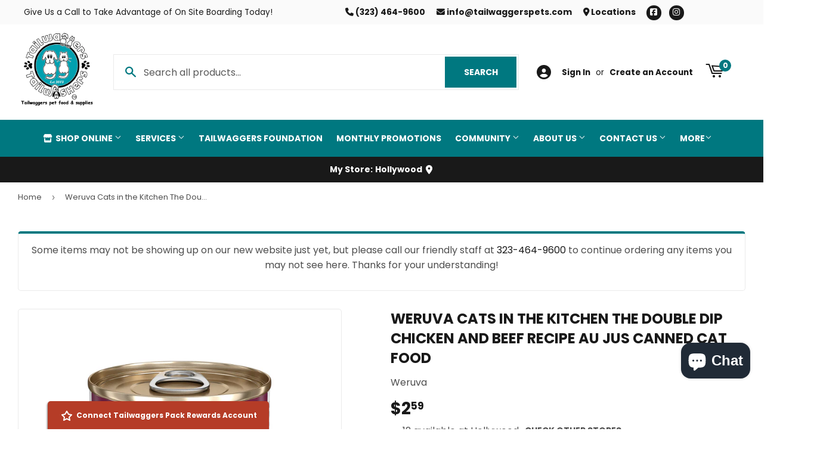

--- FILE ---
content_type: text/html; charset=utf-8
request_url: https://tailwaggerspets.com/products/weruva-cats-in-the-kitchen-double-dip-canned-cat-food
body_size: 38825
content:
<!doctype html>
  <html class="no-touch no-js" lang="en">  
  <head>
  
    <script>(function(H){H.className=H.className.replace(/\bno-js\b/,'js')})(document.documentElement)</script>
    <!-- Basic page needs ================================================== -->
    <meta charset="utf-8">
    <meta http-equiv="X-UA-Compatible" content="IE=edge,chrome=1">
  
    
    <link rel="shortcut icon" href="//tailwaggerspets.com/cdn/shop/files/Favicon_32x32.png?v=1692971762" type="image/png" />
    
  
      <!-- Title and description ================================================== --><title>
      
        
              Weruva Cats in the Kitchen The Double Dip Chicken and Beef Recipe Au Jus Canned Cat Food - Los Angeles, CA - West Hollywood, CA - Palm Springs, CA - Tailwaggers Pet Food &amp; Supplies
          
      
      </title> 
  
    
      <meta name="description" content="  Featuring cage-free, boneless, skinless chicken breast and grass-fed beef High-quality cuts of meat in a delicious, broth-based au jus Added fish oil for healthy omega-3 fatty acids Free of grain, gluten, starch, and carrageenan Ingredients Chicken Broth, Chicken, Beef, Beef Lung, Sunflower Seed Oil, Locust Bean gum,">
    
  
    <!-- Product meta ================================================== -->
    <!-- /snippets/social-meta-tags.liquid -->




<meta property="og:site_name" content="Tailwaggers Pet Food &amp; Supplies">
<meta property="og:url" content="https://tailwaggerspets.com/products/weruva-cats-in-the-kitchen-double-dip-canned-cat-food">
<meta property="og:title" content="Weruva Cats in the Kitchen The Double Dip Chicken and Beef Recipe Au Jus Canned Cat Food">
<meta property="og:type" content="product">
<meta property="og:description" content="  Featuring cage-free, boneless, skinless chicken breast and grass-fed beef High-quality cuts of meat in a delicious, broth-based au jus Added fish oil for healthy omega-3 fatty acids Free of grain, gluten, starch, and carrageenan Ingredients Chicken Broth, Chicken, Beef, Beef Lung, Sunflower Seed Oil, Locust Bean gum,">


  
    <meta property="og:price:amount" content="1.99">
    <meta property="og:price:currency" content="USD">
  


<meta property="og:image" content="http://tailwaggerspets.com/cdn/shop/files/product-media-441670_1200x1200.jpg?v=1768880467"><meta property="og:image" content="http://tailwaggerspets.com/cdn/shop/files/product-media-441671_1200x1200.jpg?v=1768880467"><meta property="og:image" content="http://tailwaggerspets.com/cdn/shop/files/product-media-441672_1200x1200.jpg?v=1768880467">
<meta property="og:image:secure_url" content="https://tailwaggerspets.com/cdn/shop/files/product-media-441670_1200x1200.jpg?v=1768880467"><meta property="og:image:secure_url" content="https://tailwaggerspets.com/cdn/shop/files/product-media-441671_1200x1200.jpg?v=1768880467"><meta property="og:image:secure_url" content="https://tailwaggerspets.com/cdn/shop/files/product-media-441672_1200x1200.jpg?v=1768880467">


<meta name="twitter:card" content="summary_large_image">
<meta name="twitter:title" content="Weruva Cats in the Kitchen The Double Dip Chicken and Beef Recipe Au Jus Canned Cat Food">
<meta name="twitter:description" content="  Featuring cage-free, boneless, skinless chicken breast and grass-fed beef High-quality cuts of meat in a delicious, broth-based au jus Added fish oil for healthy omega-3 fatty acids Free of grain, gluten, starch, and carrageenan Ingredients Chicken Broth, Chicken, Beef, Beef Lung, Sunflower Seed Oil, Locust Bean gum,">

  
    <!-- Helpers ================================================== -->
    <link rel="canonical" href="https://tailwaggerspets.com/products/weruva-cats-in-the-kitchen-double-dip-canned-cat-food">
    <meta name="viewport" content="width=device-width,initial-scale=1">
  
    <!-- CSS ================================================== -->
    <link href="//tailwaggerspets.com/cdn/shop/t/2/assets/theme.scss.css?v=123285464111642931471767619269" rel="stylesheet" type="text/css" media="all" />
  
    <!-- Shopify 2.0 Filters ================================================== -->
    <link href="//tailwaggerspets.com/cdn/shop/t/2/assets/nucleus-filters.css?v=18741491638300058381755203374" rel="stylesheet" type="text/css" media="all" />
    
    
    
    <!-- Font Awesome Pack ================================================== --> 
    <link rel="stylesheet" href="https://stackpath.bootstrapcdn.com/font-awesome/4.7.0/css/font-awesome.min.css">
    <script src="https://kit.fontawesome.com/ed3a46a42c.js" crossorigin="anonymous"></script>
    
    
    <!-- Slick CSS ================================================== -->
    <link href="//tailwaggerspets.com/cdn/shop/t/2/assets/slick.css?v=110957150458383492611692968979" rel="stylesheet" type="text/css" media="all" />
    <link href="//tailwaggerspets.com/cdn/shop/t/2/assets/slick-theme.css?v=50117490050685599561755203366" rel="stylesheet" type="text/css" media="all" />
    
    
    <!-- Header hook for plugins ================================================== -->
    <script>window.performance && window.performance.mark && window.performance.mark('shopify.content_for_header.start');</script><meta name="facebook-domain-verification" content="xx6517a3kztiy1gx293vx1zesoeq7c">
<meta name="google-site-verification" content="ytEdxBNo6bvLKXWxCJ_0StPiBkwGHahJe0kXZ6XMHqQ">
<meta id="shopify-digital-wallet" name="shopify-digital-wallet" content="/81672503591/digital_wallets/dialog">
<meta name="shopify-checkout-api-token" content="9d5e38bc172a5d717cfa81c3b43ac929">
<link rel="alternate" type="application/json+oembed" href="https://tailwaggerspets.com/products/weruva-cats-in-the-kitchen-double-dip-canned-cat-food.oembed">
<script async="async" src="/checkouts/internal/preloads.js?locale=en-US"></script>
<link rel="preconnect" href="https://shop.app" crossorigin="anonymous">
<script async="async" src="https://shop.app/checkouts/internal/preloads.js?locale=en-US&shop_id=81672503591" crossorigin="anonymous"></script>
<script id="apple-pay-shop-capabilities" type="application/json">{"shopId":81672503591,"countryCode":"US","currencyCode":"USD","merchantCapabilities":["supports3DS"],"merchantId":"gid:\/\/shopify\/Shop\/81672503591","merchantName":"Tailwaggers Pet Food \u0026 Supplies","requiredBillingContactFields":["postalAddress","email","phone"],"requiredShippingContactFields":["postalAddress","email","phone"],"shippingType":"shipping","supportedNetworks":["visa","masterCard","amex","discover","elo","jcb"],"total":{"type":"pending","label":"Tailwaggers Pet Food \u0026 Supplies","amount":"1.00"},"shopifyPaymentsEnabled":true,"supportsSubscriptions":true}</script>
<script id="shopify-features" type="application/json">{"accessToken":"9d5e38bc172a5d717cfa81c3b43ac929","betas":["rich-media-storefront-analytics"],"domain":"tailwaggerspets.com","predictiveSearch":true,"shopId":81672503591,"locale":"en"}</script>
<script>var Shopify = Shopify || {};
Shopify.shop = "tailwaggers-pet-food-supplies.myshopify.com";
Shopify.locale = "en";
Shopify.currency = {"active":"USD","rate":"1.0"};
Shopify.country = "US";
Shopify.theme = {"name":"[Replica] Nucleus 2.1 (Autosync)","id":158092853543,"schema_name":"Supply","schema_version":"8.9.15","theme_store_id":null,"role":"main"};
Shopify.theme.handle = "null";
Shopify.theme.style = {"id":null,"handle":null};
Shopify.cdnHost = "tailwaggerspets.com/cdn";
Shopify.routes = Shopify.routes || {};
Shopify.routes.root = "/";</script>
<script type="module">!function(o){(o.Shopify=o.Shopify||{}).modules=!0}(window);</script>
<script>!function(o){function n(){var o=[];function n(){o.push(Array.prototype.slice.apply(arguments))}return n.q=o,n}var t=o.Shopify=o.Shopify||{};t.loadFeatures=n(),t.autoloadFeatures=n()}(window);</script>
<script>
  window.ShopifyPay = window.ShopifyPay || {};
  window.ShopifyPay.apiHost = "shop.app\/pay";
  window.ShopifyPay.redirectState = null;
</script>
<script id="shop-js-analytics" type="application/json">{"pageType":"product"}</script>
<script defer="defer" async type="module" src="//tailwaggerspets.com/cdn/shopifycloud/shop-js/modules/v2/client.init-shop-cart-sync_BdyHc3Nr.en.esm.js"></script>
<script defer="defer" async type="module" src="//tailwaggerspets.com/cdn/shopifycloud/shop-js/modules/v2/chunk.common_Daul8nwZ.esm.js"></script>
<script type="module">
  await import("//tailwaggerspets.com/cdn/shopifycloud/shop-js/modules/v2/client.init-shop-cart-sync_BdyHc3Nr.en.esm.js");
await import("//tailwaggerspets.com/cdn/shopifycloud/shop-js/modules/v2/chunk.common_Daul8nwZ.esm.js");

  window.Shopify.SignInWithShop?.initShopCartSync?.({"fedCMEnabled":true,"windoidEnabled":true});

</script>
<script>
  window.Shopify = window.Shopify || {};
  if (!window.Shopify.featureAssets) window.Shopify.featureAssets = {};
  window.Shopify.featureAssets['shop-js'] = {"shop-cart-sync":["modules/v2/client.shop-cart-sync_QYOiDySF.en.esm.js","modules/v2/chunk.common_Daul8nwZ.esm.js"],"init-fed-cm":["modules/v2/client.init-fed-cm_DchLp9rc.en.esm.js","modules/v2/chunk.common_Daul8nwZ.esm.js"],"shop-button":["modules/v2/client.shop-button_OV7bAJc5.en.esm.js","modules/v2/chunk.common_Daul8nwZ.esm.js"],"init-windoid":["modules/v2/client.init-windoid_DwxFKQ8e.en.esm.js","modules/v2/chunk.common_Daul8nwZ.esm.js"],"shop-cash-offers":["modules/v2/client.shop-cash-offers_DWtL6Bq3.en.esm.js","modules/v2/chunk.common_Daul8nwZ.esm.js","modules/v2/chunk.modal_CQq8HTM6.esm.js"],"shop-toast-manager":["modules/v2/client.shop-toast-manager_CX9r1SjA.en.esm.js","modules/v2/chunk.common_Daul8nwZ.esm.js"],"init-shop-email-lookup-coordinator":["modules/v2/client.init-shop-email-lookup-coordinator_UhKnw74l.en.esm.js","modules/v2/chunk.common_Daul8nwZ.esm.js"],"pay-button":["modules/v2/client.pay-button_DzxNnLDY.en.esm.js","modules/v2/chunk.common_Daul8nwZ.esm.js"],"avatar":["modules/v2/client.avatar_BTnouDA3.en.esm.js"],"init-shop-cart-sync":["modules/v2/client.init-shop-cart-sync_BdyHc3Nr.en.esm.js","modules/v2/chunk.common_Daul8nwZ.esm.js"],"shop-login-button":["modules/v2/client.shop-login-button_D8B466_1.en.esm.js","modules/v2/chunk.common_Daul8nwZ.esm.js","modules/v2/chunk.modal_CQq8HTM6.esm.js"],"init-customer-accounts-sign-up":["modules/v2/client.init-customer-accounts-sign-up_C8fpPm4i.en.esm.js","modules/v2/client.shop-login-button_D8B466_1.en.esm.js","modules/v2/chunk.common_Daul8nwZ.esm.js","modules/v2/chunk.modal_CQq8HTM6.esm.js"],"init-shop-for-new-customer-accounts":["modules/v2/client.init-shop-for-new-customer-accounts_CVTO0Ztu.en.esm.js","modules/v2/client.shop-login-button_D8B466_1.en.esm.js","modules/v2/chunk.common_Daul8nwZ.esm.js","modules/v2/chunk.modal_CQq8HTM6.esm.js"],"init-customer-accounts":["modules/v2/client.init-customer-accounts_dRgKMfrE.en.esm.js","modules/v2/client.shop-login-button_D8B466_1.en.esm.js","modules/v2/chunk.common_Daul8nwZ.esm.js","modules/v2/chunk.modal_CQq8HTM6.esm.js"],"shop-follow-button":["modules/v2/client.shop-follow-button_CkZpjEct.en.esm.js","modules/v2/chunk.common_Daul8nwZ.esm.js","modules/v2/chunk.modal_CQq8HTM6.esm.js"],"lead-capture":["modules/v2/client.lead-capture_BntHBhfp.en.esm.js","modules/v2/chunk.common_Daul8nwZ.esm.js","modules/v2/chunk.modal_CQq8HTM6.esm.js"],"checkout-modal":["modules/v2/client.checkout-modal_CfxcYbTm.en.esm.js","modules/v2/chunk.common_Daul8nwZ.esm.js","modules/v2/chunk.modal_CQq8HTM6.esm.js"],"shop-login":["modules/v2/client.shop-login_Da4GZ2H6.en.esm.js","modules/v2/chunk.common_Daul8nwZ.esm.js","modules/v2/chunk.modal_CQq8HTM6.esm.js"],"payment-terms":["modules/v2/client.payment-terms_MV4M3zvL.en.esm.js","modules/v2/chunk.common_Daul8nwZ.esm.js","modules/v2/chunk.modal_CQq8HTM6.esm.js"]};
</script>
<script>(function() {
  var isLoaded = false;
  function asyncLoad() {
    if (isLoaded) return;
    isLoaded = true;
    var urls = ["https:\/\/app.marsello.com\/Portal\/Custom\/FormScriptToInstall\/663d46ed864cebe06a3d32ac?aProvId=666cb0412e47852aa8499c84\u0026formId=6678fb2eab36b0a12cbe3d97\u0026shop=tailwaggers-pet-food-supplies.myshopify.com","https:\/\/cdn-app.sealsubscriptions.com\/shopify\/public\/js\/sealsubscriptions.js?shop=tailwaggers-pet-food-supplies.myshopify.com"];
    for (var i = 0; i < urls.length; i++) {
      var s = document.createElement('script');
      s.type = 'text/javascript';
      s.async = true;
      s.src = urls[i];
      var x = document.getElementsByTagName('script')[0];
      x.parentNode.insertBefore(s, x);
    }
  };
  if(window.attachEvent) {
    window.attachEvent('onload', asyncLoad);
  } else {
    window.addEventListener('load', asyncLoad, false);
  }
})();</script>
<script id="__st">var __st={"a":81672503591,"offset":-28800,"reqid":"cc861f6d-ef34-4e61-a3c8-3e6a4a9de7fd-1769003818","pageurl":"tailwaggerspets.com\/products\/weruva-cats-in-the-kitchen-double-dip-canned-cat-food","u":"c472c13a5e1d","p":"product","rtyp":"product","rid":8623122317607};</script>
<script>window.ShopifyPaypalV4VisibilityTracking = true;</script>
<script id="captcha-bootstrap">!function(){'use strict';const t='contact',e='account',n='new_comment',o=[[t,t],['blogs',n],['comments',n],[t,'customer']],c=[[e,'customer_login'],[e,'guest_login'],[e,'recover_customer_password'],[e,'create_customer']],r=t=>t.map((([t,e])=>`form[action*='/${t}']:not([data-nocaptcha='true']) input[name='form_type'][value='${e}']`)).join(','),a=t=>()=>t?[...document.querySelectorAll(t)].map((t=>t.form)):[];function s(){const t=[...o],e=r(t);return a(e)}const i='password',u='form_key',d=['recaptcha-v3-token','g-recaptcha-response','h-captcha-response',i],f=()=>{try{return window.sessionStorage}catch{return}},m='__shopify_v',_=t=>t.elements[u];function p(t,e,n=!1){try{const o=window.sessionStorage,c=JSON.parse(o.getItem(e)),{data:r}=function(t){const{data:e,action:n}=t;return t[m]||n?{data:e,action:n}:{data:t,action:n}}(c);for(const[e,n]of Object.entries(r))t.elements[e]&&(t.elements[e].value=n);n&&o.removeItem(e)}catch(o){console.error('form repopulation failed',{error:o})}}const l='form_type',E='cptcha';function T(t){t.dataset[E]=!0}const w=window,h=w.document,L='Shopify',v='ce_forms',y='captcha';let A=!1;((t,e)=>{const n=(g='f06e6c50-85a8-45c8-87d0-21a2b65856fe',I='https://cdn.shopify.com/shopifycloud/storefront-forms-hcaptcha/ce_storefront_forms_captcha_hcaptcha.v1.5.2.iife.js',D={infoText:'Protected by hCaptcha',privacyText:'Privacy',termsText:'Terms'},(t,e,n)=>{const o=w[L][v],c=o.bindForm;if(c)return c(t,g,e,D).then(n);var r;o.q.push([[t,g,e,D],n]),r=I,A||(h.body.append(Object.assign(h.createElement('script'),{id:'captcha-provider',async:!0,src:r})),A=!0)});var g,I,D;w[L]=w[L]||{},w[L][v]=w[L][v]||{},w[L][v].q=[],w[L][y]=w[L][y]||{},w[L][y].protect=function(t,e){n(t,void 0,e),T(t)},Object.freeze(w[L][y]),function(t,e,n,w,h,L){const[v,y,A,g]=function(t,e,n){const i=e?o:[],u=t?c:[],d=[...i,...u],f=r(d),m=r(i),_=r(d.filter((([t,e])=>n.includes(e))));return[a(f),a(m),a(_),s()]}(w,h,L),I=t=>{const e=t.target;return e instanceof HTMLFormElement?e:e&&e.form},D=t=>v().includes(t);t.addEventListener('submit',(t=>{const e=I(t);if(!e)return;const n=D(e)&&!e.dataset.hcaptchaBound&&!e.dataset.recaptchaBound,o=_(e),c=g().includes(e)&&(!o||!o.value);(n||c)&&t.preventDefault(),c&&!n&&(function(t){try{if(!f())return;!function(t){const e=f();if(!e)return;const n=_(t);if(!n)return;const o=n.value;o&&e.removeItem(o)}(t);const e=Array.from(Array(32),(()=>Math.random().toString(36)[2])).join('');!function(t,e){_(t)||t.append(Object.assign(document.createElement('input'),{type:'hidden',name:u})),t.elements[u].value=e}(t,e),function(t,e){const n=f();if(!n)return;const o=[...t.querySelectorAll(`input[type='${i}']`)].map((({name:t})=>t)),c=[...d,...o],r={};for(const[a,s]of new FormData(t).entries())c.includes(a)||(r[a]=s);n.setItem(e,JSON.stringify({[m]:1,action:t.action,data:r}))}(t,e)}catch(e){console.error('failed to persist form',e)}}(e),e.submit())}));const S=(t,e)=>{t&&!t.dataset[E]&&(n(t,e.some((e=>e===t))),T(t))};for(const o of['focusin','change'])t.addEventListener(o,(t=>{const e=I(t);D(e)&&S(e,y())}));const B=e.get('form_key'),M=e.get(l),P=B&&M;t.addEventListener('DOMContentLoaded',(()=>{const t=y();if(P)for(const e of t)e.elements[l].value===M&&p(e,B);[...new Set([...A(),...v().filter((t=>'true'===t.dataset.shopifyCaptcha))])].forEach((e=>S(e,t)))}))}(h,new URLSearchParams(w.location.search),n,t,e,['guest_login'])})(!0,!0)}();</script>
<script integrity="sha256-4kQ18oKyAcykRKYeNunJcIwy7WH5gtpwJnB7kiuLZ1E=" data-source-attribution="shopify.loadfeatures" defer="defer" src="//tailwaggerspets.com/cdn/shopifycloud/storefront/assets/storefront/load_feature-a0a9edcb.js" crossorigin="anonymous"></script>
<script crossorigin="anonymous" defer="defer" src="//tailwaggerspets.com/cdn/shopifycloud/storefront/assets/shopify_pay/storefront-65b4c6d7.js?v=20250812"></script>
<script data-source-attribution="shopify.dynamic_checkout.dynamic.init">var Shopify=Shopify||{};Shopify.PaymentButton=Shopify.PaymentButton||{isStorefrontPortableWallets:!0,init:function(){window.Shopify.PaymentButton.init=function(){};var t=document.createElement("script");t.src="https://tailwaggerspets.com/cdn/shopifycloud/portable-wallets/latest/portable-wallets.en.js",t.type="module",document.head.appendChild(t)}};
</script>
<script data-source-attribution="shopify.dynamic_checkout.buyer_consent">
  function portableWalletsHideBuyerConsent(e){var t=document.getElementById("shopify-buyer-consent"),n=document.getElementById("shopify-subscription-policy-button");t&&n&&(t.classList.add("hidden"),t.setAttribute("aria-hidden","true"),n.removeEventListener("click",e))}function portableWalletsShowBuyerConsent(e){var t=document.getElementById("shopify-buyer-consent"),n=document.getElementById("shopify-subscription-policy-button");t&&n&&(t.classList.remove("hidden"),t.removeAttribute("aria-hidden"),n.addEventListener("click",e))}window.Shopify?.PaymentButton&&(window.Shopify.PaymentButton.hideBuyerConsent=portableWalletsHideBuyerConsent,window.Shopify.PaymentButton.showBuyerConsent=portableWalletsShowBuyerConsent);
</script>
<script data-source-attribution="shopify.dynamic_checkout.cart.bootstrap">document.addEventListener("DOMContentLoaded",(function(){function t(){return document.querySelector("shopify-accelerated-checkout-cart, shopify-accelerated-checkout")}if(t())Shopify.PaymentButton.init();else{new MutationObserver((function(e,n){t()&&(Shopify.PaymentButton.init(),n.disconnect())})).observe(document.body,{childList:!0,subtree:!0})}}));
</script>
<link id="shopify-accelerated-checkout-styles" rel="stylesheet" media="screen" href="https://tailwaggerspets.com/cdn/shopifycloud/portable-wallets/latest/accelerated-checkout-backwards-compat.css" crossorigin="anonymous">
<style id="shopify-accelerated-checkout-cart">
        #shopify-buyer-consent {
  margin-top: 1em;
  display: inline-block;
  width: 100%;
}

#shopify-buyer-consent.hidden {
  display: none;
}

#shopify-subscription-policy-button {
  background: none;
  border: none;
  padding: 0;
  text-decoration: underline;
  font-size: inherit;
  cursor: pointer;
}

#shopify-subscription-policy-button::before {
  box-shadow: none;
}

      </style>

<script>window.performance && window.performance.mark && window.performance.mark('shopify.content_for_header.end');</script>
  
    
    
  
    <script src="//tailwaggerspets.com/cdn/shop/t/2/assets/jquery-2.2.3.min.js?v=58211863146907186831692968836" type="text/javascript"></script>
    
    <!-- Slick JS ================================================== -->
    <script src="//tailwaggerspets.com/cdn/shop/t/2/assets/slick.min.js?v=64660063122997570531740112289" type="text/javascript"></script>
    
  
    <script src="//tailwaggerspets.com/cdn/shop/t/2/assets/lazysizes.min.js?v=8147953233334221341692968838" async="async"></script>
    <script src="//tailwaggerspets.com/cdn/shop/t/2/assets/vendor.js?v=20898211436179450461747848974" defer="defer"></script>
    <script src="//tailwaggerspets.com/cdn/shop/t/2/assets/theme.js?v=96385983037600549501767619268" defer="defer"></script>
    
  
    
     <!-- Updated Script tag to enable the custom popup (the Jquery version of this plugin is deprecated, I had to source this from cloudflare to avoid needing to rewrite the Jquery to ES6 JavaScript -->
    <script type="text/javascript" src="https://cdnjs.cloudflare.com/ajax/libs/jquery-cookie/1.4.1/jquery.cookie.min.js"></script>
    <!--  End -->
   
  
    
    
    
    
     <script src="https://cdn.jsdelivr.net/npm/handlebars@4.7.7/dist/handlebars.min.js"></script>
    
    
      <!-- Google Tag Manager -->
<script>(function(w,d,s,l,i){w[l]=w[l]||[];w[l].push({'gtm.start':
new Date().getTime(),event:'gtm.js'});var f=d.getElementsByTagName(s)[0],
j=d.createElement(s),dl=l!='dataLayer'?'&l='+l:'';j.async=true;j.src=
'https://www.googletagmanager.com/gtm.js?id='+i+dl;f.parentNode.insertBefore(j,f);
})(window,document,'script','dataLayer','GTM-P4P33GLX');</script>
<!-- End Google Tag Manager -->
    
    
  
    
  
    
  <!-- BEGIN app block: shopify://apps/seal-subscriptions/blocks/subscription-script-append/13b25004-a140-4ab7-b5fe-29918f759699 --><script defer="defer">
	/**	SealSubs loader,version number: 2.0 */
	(function(){
		var loadScript=function(a,b){var c=document.createElement("script");c.setAttribute("defer", "defer");c.type="text/javascript",c.readyState?c.onreadystatechange=function(){("loaded"==c.readyState||"complete"==c.readyState)&&(c.onreadystatechange=null,b())}:c.onload=function(){b()},c.src=a,document.getElementsByTagName("head")[0].appendChild(c)};
		// Set variable to prevent the other loader from requesting the same resources
		window.seal_subs_app_block_loader = true;
		appendScriptUrl('tailwaggers-pet-food-supplies.myshopify.com');

		// get script url and append timestamp of last change
		function appendScriptUrl(shop) {
			var timeStamp = Math.floor(Date.now() / (1000*1*1));
			var timestampUrl = 'https://app.sealsubscriptions.com/shopify/public/status/shop/'+shop+'.js?'+timeStamp;
			loadScript(timestampUrl, function() {
				// append app script
				if (typeof sealsubscriptions_settings_updated == 'undefined') {
					sealsubscriptions_settings_updated = 'default-by-script';
				}
				var scriptUrl = "https://cdn-app.sealsubscriptions.com/shopify/public/js/sealsubscriptions-main.js?shop="+shop+"&"+sealsubscriptions_settings_updated;
				loadScript(scriptUrl, function(){});
			});
		}
	})();

	var SealSubsScriptAppended = true;
	
</script>

<!-- END app block --><!-- BEGIN app block: shopify://apps/advance-reorder-repeat-order/blocks/adv-block/2dd67710-95db-4aa2-93c7-6a6c6f57d67f --><script>
	var advance_reorder_money_format = "${{amount}} USD"	
</script>
<script type="text/javascript" defer="defer" src="https://app.identixweb.com/advance-reorder/assets/js/advance-reorder.js"></script>


<!-- END app block --><link href="https://cdn.shopify.com/extensions/949eaa2b-eb3d-499a-b264-cd0d6303a6ba/metastock-location-inventory-59/assets/metastock.css" rel="stylesheet" type="text/css" media="all">
<script src="https://cdn.shopify.com/extensions/e8878072-2f6b-4e89-8082-94b04320908d/inbox-1254/assets/inbox-chat-loader.js" type="text/javascript" defer="defer"></script>
<link href="https://monorail-edge.shopifysvc.com" rel="dns-prefetch">
<script>(function(){if ("sendBeacon" in navigator && "performance" in window) {try {var session_token_from_headers = performance.getEntriesByType('navigation')[0].serverTiming.find(x => x.name == '_s').description;} catch {var session_token_from_headers = undefined;}var session_cookie_matches = document.cookie.match(/_shopify_s=([^;]*)/);var session_token_from_cookie = session_cookie_matches && session_cookie_matches.length === 2 ? session_cookie_matches[1] : "";var session_token = session_token_from_headers || session_token_from_cookie || "";function handle_abandonment_event(e) {var entries = performance.getEntries().filter(function(entry) {return /monorail-edge.shopifysvc.com/.test(entry.name);});if (!window.abandonment_tracked && entries.length === 0) {window.abandonment_tracked = true;var currentMs = Date.now();var navigation_start = performance.timing.navigationStart;var payload = {shop_id: 81672503591,url: window.location.href,navigation_start,duration: currentMs - navigation_start,session_token,page_type: "product"};window.navigator.sendBeacon("https://monorail-edge.shopifysvc.com/v1/produce", JSON.stringify({schema_id: "online_store_buyer_site_abandonment/1.1",payload: payload,metadata: {event_created_at_ms: currentMs,event_sent_at_ms: currentMs}}));}}window.addEventListener('pagehide', handle_abandonment_event);}}());</script>
<script id="web-pixels-manager-setup">(function e(e,d,r,n,o){if(void 0===o&&(o={}),!Boolean(null===(a=null===(i=window.Shopify)||void 0===i?void 0:i.analytics)||void 0===a?void 0:a.replayQueue)){var i,a;window.Shopify=window.Shopify||{};var t=window.Shopify;t.analytics=t.analytics||{};var s=t.analytics;s.replayQueue=[],s.publish=function(e,d,r){return s.replayQueue.push([e,d,r]),!0};try{self.performance.mark("wpm:start")}catch(e){}var l=function(){var e={modern:/Edge?\/(1{2}[4-9]|1[2-9]\d|[2-9]\d{2}|\d{4,})\.\d+(\.\d+|)|Firefox\/(1{2}[4-9]|1[2-9]\d|[2-9]\d{2}|\d{4,})\.\d+(\.\d+|)|Chrom(ium|e)\/(9{2}|\d{3,})\.\d+(\.\d+|)|(Maci|X1{2}).+ Version\/(15\.\d+|(1[6-9]|[2-9]\d|\d{3,})\.\d+)([,.]\d+|)( \(\w+\)|)( Mobile\/\w+|) Safari\/|Chrome.+OPR\/(9{2}|\d{3,})\.\d+\.\d+|(CPU[ +]OS|iPhone[ +]OS|CPU[ +]iPhone|CPU IPhone OS|CPU iPad OS)[ +]+(15[._]\d+|(1[6-9]|[2-9]\d|\d{3,})[._]\d+)([._]\d+|)|Android:?[ /-](13[3-9]|1[4-9]\d|[2-9]\d{2}|\d{4,})(\.\d+|)(\.\d+|)|Android.+Firefox\/(13[5-9]|1[4-9]\d|[2-9]\d{2}|\d{4,})\.\d+(\.\d+|)|Android.+Chrom(ium|e)\/(13[3-9]|1[4-9]\d|[2-9]\d{2}|\d{4,})\.\d+(\.\d+|)|SamsungBrowser\/([2-9]\d|\d{3,})\.\d+/,legacy:/Edge?\/(1[6-9]|[2-9]\d|\d{3,})\.\d+(\.\d+|)|Firefox\/(5[4-9]|[6-9]\d|\d{3,})\.\d+(\.\d+|)|Chrom(ium|e)\/(5[1-9]|[6-9]\d|\d{3,})\.\d+(\.\d+|)([\d.]+$|.*Safari\/(?![\d.]+ Edge\/[\d.]+$))|(Maci|X1{2}).+ Version\/(10\.\d+|(1[1-9]|[2-9]\d|\d{3,})\.\d+)([,.]\d+|)( \(\w+\)|)( Mobile\/\w+|) Safari\/|Chrome.+OPR\/(3[89]|[4-9]\d|\d{3,})\.\d+\.\d+|(CPU[ +]OS|iPhone[ +]OS|CPU[ +]iPhone|CPU IPhone OS|CPU iPad OS)[ +]+(10[._]\d+|(1[1-9]|[2-9]\d|\d{3,})[._]\d+)([._]\d+|)|Android:?[ /-](13[3-9]|1[4-9]\d|[2-9]\d{2}|\d{4,})(\.\d+|)(\.\d+|)|Mobile Safari.+OPR\/([89]\d|\d{3,})\.\d+\.\d+|Android.+Firefox\/(13[5-9]|1[4-9]\d|[2-9]\d{2}|\d{4,})\.\d+(\.\d+|)|Android.+Chrom(ium|e)\/(13[3-9]|1[4-9]\d|[2-9]\d{2}|\d{4,})\.\d+(\.\d+|)|Android.+(UC? ?Browser|UCWEB|U3)[ /]?(15\.([5-9]|\d{2,})|(1[6-9]|[2-9]\d|\d{3,})\.\d+)\.\d+|SamsungBrowser\/(5\.\d+|([6-9]|\d{2,})\.\d+)|Android.+MQ{2}Browser\/(14(\.(9|\d{2,})|)|(1[5-9]|[2-9]\d|\d{3,})(\.\d+|))(\.\d+|)|K[Aa][Ii]OS\/(3\.\d+|([4-9]|\d{2,})\.\d+)(\.\d+|)/},d=e.modern,r=e.legacy,n=navigator.userAgent;return n.match(d)?"modern":n.match(r)?"legacy":"unknown"}(),u="modern"===l?"modern":"legacy",c=(null!=n?n:{modern:"",legacy:""})[u],f=function(e){return[e.baseUrl,"/wpm","/b",e.hashVersion,"modern"===e.buildTarget?"m":"l",".js"].join("")}({baseUrl:d,hashVersion:r,buildTarget:u}),m=function(e){var d=e.version,r=e.bundleTarget,n=e.surface,o=e.pageUrl,i=e.monorailEndpoint;return{emit:function(e){var a=e.status,t=e.errorMsg,s=(new Date).getTime(),l=JSON.stringify({metadata:{event_sent_at_ms:s},events:[{schema_id:"web_pixels_manager_load/3.1",payload:{version:d,bundle_target:r,page_url:o,status:a,surface:n,error_msg:t},metadata:{event_created_at_ms:s}}]});if(!i)return console&&console.warn&&console.warn("[Web Pixels Manager] No Monorail endpoint provided, skipping logging."),!1;try{return self.navigator.sendBeacon.bind(self.navigator)(i,l)}catch(e){}var u=new XMLHttpRequest;try{return u.open("POST",i,!0),u.setRequestHeader("Content-Type","text/plain"),u.send(l),!0}catch(e){return console&&console.warn&&console.warn("[Web Pixels Manager] Got an unhandled error while logging to Monorail."),!1}}}}({version:r,bundleTarget:l,surface:e.surface,pageUrl:self.location.href,monorailEndpoint:e.monorailEndpoint});try{o.browserTarget=l,function(e){var d=e.src,r=e.async,n=void 0===r||r,o=e.onload,i=e.onerror,a=e.sri,t=e.scriptDataAttributes,s=void 0===t?{}:t,l=document.createElement("script"),u=document.querySelector("head"),c=document.querySelector("body");if(l.async=n,l.src=d,a&&(l.integrity=a,l.crossOrigin="anonymous"),s)for(var f in s)if(Object.prototype.hasOwnProperty.call(s,f))try{l.dataset[f]=s[f]}catch(e){}if(o&&l.addEventListener("load",o),i&&l.addEventListener("error",i),u)u.appendChild(l);else{if(!c)throw new Error("Did not find a head or body element to append the script");c.appendChild(l)}}({src:f,async:!0,onload:function(){if(!function(){var e,d;return Boolean(null===(d=null===(e=window.Shopify)||void 0===e?void 0:e.analytics)||void 0===d?void 0:d.initialized)}()){var d=window.webPixelsManager.init(e)||void 0;if(d){var r=window.Shopify.analytics;r.replayQueue.forEach((function(e){var r=e[0],n=e[1],o=e[2];d.publishCustomEvent(r,n,o)})),r.replayQueue=[],r.publish=d.publishCustomEvent,r.visitor=d.visitor,r.initialized=!0}}},onerror:function(){return m.emit({status:"failed",errorMsg:"".concat(f," has failed to load")})},sri:function(e){var d=/^sha384-[A-Za-z0-9+/=]+$/;return"string"==typeof e&&d.test(e)}(c)?c:"",scriptDataAttributes:o}),m.emit({status:"loading"})}catch(e){m.emit({status:"failed",errorMsg:(null==e?void 0:e.message)||"Unknown error"})}}})({shopId: 81672503591,storefrontBaseUrl: "https://tailwaggerspets.com",extensionsBaseUrl: "https://extensions.shopifycdn.com/cdn/shopifycloud/web-pixels-manager",monorailEndpoint: "https://monorail-edge.shopifysvc.com/unstable/produce_batch",surface: "storefront-renderer",enabledBetaFlags: ["2dca8a86"],webPixelsConfigList: [{"id":"1224638759","configuration":"{\"config\":\"{\\\"google_tag_ids\\\":[\\\"G-G79FSE5WZP\\\",\\\"GT-MR8KD6FK\\\"],\\\"target_country\\\":\\\"US\\\",\\\"gtag_events\\\":[{\\\"type\\\":\\\"search\\\",\\\"action_label\\\":\\\"G-G79FSE5WZP\\\"},{\\\"type\\\":\\\"begin_checkout\\\",\\\"action_label\\\":\\\"G-G79FSE5WZP\\\"},{\\\"type\\\":\\\"view_item\\\",\\\"action_label\\\":[\\\"G-G79FSE5WZP\\\",\\\"MC-05M26FK9XS\\\"]},{\\\"type\\\":\\\"purchase\\\",\\\"action_label\\\":[\\\"G-G79FSE5WZP\\\",\\\"MC-05M26FK9XS\\\"]},{\\\"type\\\":\\\"page_view\\\",\\\"action_label\\\":[\\\"G-G79FSE5WZP\\\",\\\"MC-05M26FK9XS\\\"]},{\\\"type\\\":\\\"add_payment_info\\\",\\\"action_label\\\":\\\"G-G79FSE5WZP\\\"},{\\\"type\\\":\\\"add_to_cart\\\",\\\"action_label\\\":\\\"G-G79FSE5WZP\\\"}],\\\"enable_monitoring_mode\\\":false}\"}","eventPayloadVersion":"v1","runtimeContext":"OPEN","scriptVersion":"b2a88bafab3e21179ed38636efcd8a93","type":"APP","apiClientId":1780363,"privacyPurposes":[],"dataSharingAdjustments":{"protectedCustomerApprovalScopes":["read_customer_address","read_customer_email","read_customer_name","read_customer_personal_data","read_customer_phone"]}},{"id":"264175911","configuration":"{\"pixel_id\":\"450820450608799\",\"pixel_type\":\"facebook_pixel\",\"metaapp_system_user_token\":\"-\"}","eventPayloadVersion":"v1","runtimeContext":"OPEN","scriptVersion":"ca16bc87fe92b6042fbaa3acc2fbdaa6","type":"APP","apiClientId":2329312,"privacyPurposes":["ANALYTICS","MARKETING","SALE_OF_DATA"],"dataSharingAdjustments":{"protectedCustomerApprovalScopes":["read_customer_address","read_customer_email","read_customer_name","read_customer_personal_data","read_customer_phone"]}},{"id":"shopify-app-pixel","configuration":"{}","eventPayloadVersion":"v1","runtimeContext":"STRICT","scriptVersion":"0450","apiClientId":"shopify-pixel","type":"APP","privacyPurposes":["ANALYTICS","MARKETING"]},{"id":"shopify-custom-pixel","eventPayloadVersion":"v1","runtimeContext":"LAX","scriptVersion":"0450","apiClientId":"shopify-pixel","type":"CUSTOM","privacyPurposes":["ANALYTICS","MARKETING"]}],isMerchantRequest: false,initData: {"shop":{"name":"Tailwaggers Pet Food \u0026 Supplies","paymentSettings":{"currencyCode":"USD"},"myshopifyDomain":"tailwaggers-pet-food-supplies.myshopify.com","countryCode":"US","storefrontUrl":"https:\/\/tailwaggerspets.com"},"customer":null,"cart":null,"checkout":null,"productVariants":[{"price":{"amount":2.59,"currencyCode":"USD"},"product":{"title":"Weruva Cats in the Kitchen The Double Dip Chicken and Beef Recipe Au Jus Canned Cat Food","vendor":"Weruva","id":"8623122317607","untranslatedTitle":"Weruva Cats in the Kitchen The Double Dip Chicken and Beef Recipe Au Jus Canned Cat Food","url":"\/products\/weruva-cats-in-the-kitchen-double-dip-canned-cat-food","type":""},"id":"46552664080679","image":{"src":"\/\/tailwaggerspets.com\/cdn\/shop\/files\/product-media-441670.jpg?v=1768880467"},"sku":"878408009051","title":"6-oz, single can","untranslatedTitle":"6-oz, single can"},{"price":{"amount":1.99,"currencyCode":"USD"},"product":{"title":"Weruva Cats in the Kitchen The Double Dip Chicken and Beef Recipe Au Jus Canned Cat Food","vendor":"Weruva","id":"8623122317607","untranslatedTitle":"Weruva Cats in the Kitchen The Double Dip Chicken and Beef Recipe Au Jus Canned Cat Food","url":"\/products\/weruva-cats-in-the-kitchen-double-dip-canned-cat-food","type":""},"id":"46997536735527","image":{"src":"\/\/tailwaggerspets.com\/cdn\/shop\/files\/product-media-441670.jpg?v=1768880467"},"sku":"878408009075","title":"3.2 Oz - 24pk","untranslatedTitle":"3.2 Oz - 24pk"},{"price":{"amount":45.37,"currencyCode":"USD"},"product":{"title":"Weruva Cats in the Kitchen The Double Dip Chicken and Beef Recipe Au Jus Canned Cat Food","vendor":"Weruva","id":"8623122317607","untranslatedTitle":"Weruva Cats in the Kitchen The Double Dip Chicken and Beef Recipe Au Jus Canned Cat Food","url":"\/products\/weruva-cats-in-the-kitchen-double-dip-canned-cat-food","type":""},"id":"46552664113447","image":{"src":"\/\/tailwaggerspets.com\/cdn\/shop\/files\/product-media-441670.jpg?v=1768880467"},"sku":"878408009037","title":"3.2-oz, case of 24","untranslatedTitle":"3.2-oz, case of 24"},{"price":{"amount":59.05,"currencyCode":"USD"},"product":{"title":"Weruva Cats in the Kitchen The Double Dip Chicken and Beef Recipe Au Jus Canned Cat Food","vendor":"Weruva","id":"8623122317607","untranslatedTitle":"Weruva Cats in the Kitchen The Double Dip Chicken and Beef Recipe Au Jus Canned Cat Food","url":"\/products\/weruva-cats-in-the-kitchen-double-dip-canned-cat-food","type":""},"id":"46552664146215","image":{"src":"\/\/tailwaggerspets.com\/cdn\/shop\/files\/product-media-441670.jpg?v=1768880467"},"sku":"878408009013","title":"6-oz, case of 24","untranslatedTitle":"6-oz, case of 24"}],"purchasingCompany":null},},"https://tailwaggerspets.com/cdn","fcfee988w5aeb613cpc8e4bc33m6693e112",{"modern":"","legacy":""},{"shopId":"81672503591","storefrontBaseUrl":"https:\/\/tailwaggerspets.com","extensionBaseUrl":"https:\/\/extensions.shopifycdn.com\/cdn\/shopifycloud\/web-pixels-manager","surface":"storefront-renderer","enabledBetaFlags":"[\"2dca8a86\"]","isMerchantRequest":"false","hashVersion":"fcfee988w5aeb613cpc8e4bc33m6693e112","publish":"custom","events":"[[\"page_viewed\",{}],[\"product_viewed\",{\"productVariant\":{\"price\":{\"amount\":2.59,\"currencyCode\":\"USD\"},\"product\":{\"title\":\"Weruva Cats in the Kitchen The Double Dip Chicken and Beef Recipe Au Jus Canned Cat Food\",\"vendor\":\"Weruva\",\"id\":\"8623122317607\",\"untranslatedTitle\":\"Weruva Cats in the Kitchen The Double Dip Chicken and Beef Recipe Au Jus Canned Cat Food\",\"url\":\"\/products\/weruva-cats-in-the-kitchen-double-dip-canned-cat-food\",\"type\":\"\"},\"id\":\"46552664080679\",\"image\":{\"src\":\"\/\/tailwaggerspets.com\/cdn\/shop\/files\/product-media-441670.jpg?v=1768880467\"},\"sku\":\"878408009051\",\"title\":\"6-oz, single can\",\"untranslatedTitle\":\"6-oz, single can\"}}]]"});</script><script>
  window.ShopifyAnalytics = window.ShopifyAnalytics || {};
  window.ShopifyAnalytics.meta = window.ShopifyAnalytics.meta || {};
  window.ShopifyAnalytics.meta.currency = 'USD';
  var meta = {"product":{"id":8623122317607,"gid":"gid:\/\/shopify\/Product\/8623122317607","vendor":"Weruva","type":"","handle":"weruva-cats-in-the-kitchen-double-dip-canned-cat-food","variants":[{"id":46552664080679,"price":259,"name":"Weruva Cats in the Kitchen The Double Dip Chicken and Beef Recipe Au Jus Canned Cat Food - 6-oz, single can","public_title":"6-oz, single can","sku":"878408009051"},{"id":46997536735527,"price":199,"name":"Weruva Cats in the Kitchen The Double Dip Chicken and Beef Recipe Au Jus Canned Cat Food - 3.2 Oz - 24pk","public_title":"3.2 Oz - 24pk","sku":"878408009075"},{"id":46552664113447,"price":4537,"name":"Weruva Cats in the Kitchen The Double Dip Chicken and Beef Recipe Au Jus Canned Cat Food - 3.2-oz, case of 24","public_title":"3.2-oz, case of 24","sku":"878408009037"},{"id":46552664146215,"price":5905,"name":"Weruva Cats in the Kitchen The Double Dip Chicken and Beef Recipe Au Jus Canned Cat Food - 6-oz, case of 24","public_title":"6-oz, case of 24","sku":"878408009013"}],"remote":false},"page":{"pageType":"product","resourceType":"product","resourceId":8623122317607,"requestId":"cc861f6d-ef34-4e61-a3c8-3e6a4a9de7fd-1769003818"}};
  for (var attr in meta) {
    window.ShopifyAnalytics.meta[attr] = meta[attr];
  }
</script>
<script class="analytics">
  (function () {
    var customDocumentWrite = function(content) {
      var jquery = null;

      if (window.jQuery) {
        jquery = window.jQuery;
      } else if (window.Checkout && window.Checkout.$) {
        jquery = window.Checkout.$;
      }

      if (jquery) {
        jquery('body').append(content);
      }
    };

    var hasLoggedConversion = function(token) {
      if (token) {
        return document.cookie.indexOf('loggedConversion=' + token) !== -1;
      }
      return false;
    }

    var setCookieIfConversion = function(token) {
      if (token) {
        var twoMonthsFromNow = new Date(Date.now());
        twoMonthsFromNow.setMonth(twoMonthsFromNow.getMonth() + 2);

        document.cookie = 'loggedConversion=' + token + '; expires=' + twoMonthsFromNow;
      }
    }

    var trekkie = window.ShopifyAnalytics.lib = window.trekkie = window.trekkie || [];
    if (trekkie.integrations) {
      return;
    }
    trekkie.methods = [
      'identify',
      'page',
      'ready',
      'track',
      'trackForm',
      'trackLink'
    ];
    trekkie.factory = function(method) {
      return function() {
        var args = Array.prototype.slice.call(arguments);
        args.unshift(method);
        trekkie.push(args);
        return trekkie;
      };
    };
    for (var i = 0; i < trekkie.methods.length; i++) {
      var key = trekkie.methods[i];
      trekkie[key] = trekkie.factory(key);
    }
    trekkie.load = function(config) {
      trekkie.config = config || {};
      trekkie.config.initialDocumentCookie = document.cookie;
      var first = document.getElementsByTagName('script')[0];
      var script = document.createElement('script');
      script.type = 'text/javascript';
      script.onerror = function(e) {
        var scriptFallback = document.createElement('script');
        scriptFallback.type = 'text/javascript';
        scriptFallback.onerror = function(error) {
                var Monorail = {
      produce: function produce(monorailDomain, schemaId, payload) {
        var currentMs = new Date().getTime();
        var event = {
          schema_id: schemaId,
          payload: payload,
          metadata: {
            event_created_at_ms: currentMs,
            event_sent_at_ms: currentMs
          }
        };
        return Monorail.sendRequest("https://" + monorailDomain + "/v1/produce", JSON.stringify(event));
      },
      sendRequest: function sendRequest(endpointUrl, payload) {
        // Try the sendBeacon API
        if (window && window.navigator && typeof window.navigator.sendBeacon === 'function' && typeof window.Blob === 'function' && !Monorail.isIos12()) {
          var blobData = new window.Blob([payload], {
            type: 'text/plain'
          });

          if (window.navigator.sendBeacon(endpointUrl, blobData)) {
            return true;
          } // sendBeacon was not successful

        } // XHR beacon

        var xhr = new XMLHttpRequest();

        try {
          xhr.open('POST', endpointUrl);
          xhr.setRequestHeader('Content-Type', 'text/plain');
          xhr.send(payload);
        } catch (e) {
          console.log(e);
        }

        return false;
      },
      isIos12: function isIos12() {
        return window.navigator.userAgent.lastIndexOf('iPhone; CPU iPhone OS 12_') !== -1 || window.navigator.userAgent.lastIndexOf('iPad; CPU OS 12_') !== -1;
      }
    };
    Monorail.produce('monorail-edge.shopifysvc.com',
      'trekkie_storefront_load_errors/1.1',
      {shop_id: 81672503591,
      theme_id: 158092853543,
      app_name: "storefront",
      context_url: window.location.href,
      source_url: "//tailwaggerspets.com/cdn/s/trekkie.storefront.cd680fe47e6c39ca5d5df5f0a32d569bc48c0f27.min.js"});

        };
        scriptFallback.async = true;
        scriptFallback.src = '//tailwaggerspets.com/cdn/s/trekkie.storefront.cd680fe47e6c39ca5d5df5f0a32d569bc48c0f27.min.js';
        first.parentNode.insertBefore(scriptFallback, first);
      };
      script.async = true;
      script.src = '//tailwaggerspets.com/cdn/s/trekkie.storefront.cd680fe47e6c39ca5d5df5f0a32d569bc48c0f27.min.js';
      first.parentNode.insertBefore(script, first);
    };
    trekkie.load(
      {"Trekkie":{"appName":"storefront","development":false,"defaultAttributes":{"shopId":81672503591,"isMerchantRequest":null,"themeId":158092853543,"themeCityHash":"4284510884219456428","contentLanguage":"en","currency":"USD","eventMetadataId":"dd4be2c7-f180-4606-9b26-4734c48b5624"},"isServerSideCookieWritingEnabled":true,"monorailRegion":"shop_domain","enabledBetaFlags":["65f19447"]},"Session Attribution":{},"S2S":{"facebookCapiEnabled":true,"source":"trekkie-storefront-renderer","apiClientId":580111}}
    );

    var loaded = false;
    trekkie.ready(function() {
      if (loaded) return;
      loaded = true;

      window.ShopifyAnalytics.lib = window.trekkie;

      var originalDocumentWrite = document.write;
      document.write = customDocumentWrite;
      try { window.ShopifyAnalytics.merchantGoogleAnalytics.call(this); } catch(error) {};
      document.write = originalDocumentWrite;

      window.ShopifyAnalytics.lib.page(null,{"pageType":"product","resourceType":"product","resourceId":8623122317607,"requestId":"cc861f6d-ef34-4e61-a3c8-3e6a4a9de7fd-1769003818","shopifyEmitted":true});

      var match = window.location.pathname.match(/checkouts\/(.+)\/(thank_you|post_purchase)/)
      var token = match? match[1]: undefined;
      if (!hasLoggedConversion(token)) {
        setCookieIfConversion(token);
        window.ShopifyAnalytics.lib.track("Viewed Product",{"currency":"USD","variantId":46552664080679,"productId":8623122317607,"productGid":"gid:\/\/shopify\/Product\/8623122317607","name":"Weruva Cats in the Kitchen The Double Dip Chicken and Beef Recipe Au Jus Canned Cat Food - 6-oz, single can","price":"2.59","sku":"878408009051","brand":"Weruva","variant":"6-oz, single can","category":"","nonInteraction":true,"remote":false},undefined,undefined,{"shopifyEmitted":true});
      window.ShopifyAnalytics.lib.track("monorail:\/\/trekkie_storefront_viewed_product\/1.1",{"currency":"USD","variantId":46552664080679,"productId":8623122317607,"productGid":"gid:\/\/shopify\/Product\/8623122317607","name":"Weruva Cats in the Kitchen The Double Dip Chicken and Beef Recipe Au Jus Canned Cat Food - 6-oz, single can","price":"2.59","sku":"878408009051","brand":"Weruva","variant":"6-oz, single can","category":"","nonInteraction":true,"remote":false,"referer":"https:\/\/tailwaggerspets.com\/products\/weruva-cats-in-the-kitchen-double-dip-canned-cat-food"});
      }
    });


        var eventsListenerScript = document.createElement('script');
        eventsListenerScript.async = true;
        eventsListenerScript.src = "//tailwaggerspets.com/cdn/shopifycloud/storefront/assets/shop_events_listener-3da45d37.js";
        document.getElementsByTagName('head')[0].appendChild(eventsListenerScript);

})();</script>
<script
  defer
  src="https://tailwaggerspets.com/cdn/shopifycloud/perf-kit/shopify-perf-kit-3.0.4.min.js"
  data-application="storefront-renderer"
  data-shop-id="81672503591"
  data-render-region="gcp-us-central1"
  data-page-type="product"
  data-theme-instance-id="158092853543"
  data-theme-name="Supply"
  data-theme-version="8.9.15"
  data-monorail-region="shop_domain"
  data-resource-timing-sampling-rate="10"
  data-shs="true"
  data-shs-beacon="true"
  data-shs-export-with-fetch="true"
  data-shs-logs-sample-rate="1"
  data-shs-beacon-endpoint="https://tailwaggerspets.com/api/collect"
></script>
</head>
  
  <body id="weruva-cats-in-the-kitchen-the-double-dip-chicken-and-beef-recipe-au-j" class="template-product">
    
      <!-- Google Tag Manager (noscript) -->
<noscript><iframe src="https://www.googletagmanager.com/ns.html?id=GTM-P4P33GLX" height="0" width="0" style="display:none;visibility:hidden"></iframe></noscript>
<!-- End Google Tag Manager (noscript) -->
    
  
      <div id="shopify-section-header" class="shopify-section header-section"><!---- If The Page Template == "DALP" --->


<!---- If The Page Template != "DALP" ---->




<div class="notification-bar" id="ecom2-notification-bar" style="background-color:#fafafa;">
  <div class="wrapper">
   <div class="flex-notification-bar">   
   

      <!--Announcement Bar Scheduling-->
      <!--Announcement Bar Scheduling-->
      <!--Announcement Bar Scheduling-->
  
      <!--Announcement Bar Scheduling-->
        <!--Announcement Bar Scheduling--> 
      
            <div class="text-left announcement-text site-header--text-links">
              
                
  
                  <p style="color:#191919;">Give Us a Call to Take Advantage of On Site Boarding Today!</p>
  
                
              
             
            </div>
        
      
  
  
  
  
      <div class="contact-bar medium-down--hide">
          <div class="contact_info">
          
           
            <ul>

              
              <li><a style="color:#191919;" href="tel:(323) 464-9600"><span class="fa-solid fa-phone"></span>&nbsp;(323) 464-9600</a></li>
              
              
              <li><a style="color:#191919;" href="mailto:info@tailwaggerspets.com"><span class="fa-solid fa-envelope"></span>&nbsp;info@tailwaggerspets.com</a></li>
              
              
              <li><a style="color:#191919;" href="/a/pages/locations"><span class="fa-solid fa-location-dot"></span>&nbsp;Locations</a></li>
              

            </ul>
            
            
            
            
                <ul class="inline-list social-icons">
             
             
               <li>
                 <a style="background-color:#191919;" class="icon-fallback-text"  target="_blank"  href="https://www.facebook.com/TailwaggersPetFoodandSupplies/" title="Tailwaggers Pet Food &amp;amp; Supplies on Facebook">
                   <i class="fa-brands fa-square-facebook" style="color:#fafafa;"></i>
                   <span class="fallback-text" style="color:#191919; background-color:#fafafa;">Facebook</span>
                 </a>
               </li>
             
             
             
             
               <li>
                 <a style="background-color:#191919;" class="icon-fallback-text"  target="_blank"  href="https://www.instagram.com/tailwaggerspets/?hl=en" title="Tailwaggers Pet Food &amp;amp; Supplies on Instagram">
                   <i class="fa-brands fa-instagram" style="color:#fafafa;"></i>
                   <span class="fallback-text" style="color:#191919; background-color:#fafafa;">Instagram</span>
                 </a>
               </li>
             
             
             
             
             
            
            
           </ul>
          
          </div>
      </div>

 </div><!--end flex-->
   </div><!--end wrapper-->
</div>


<header class="site-header" role="banner" data-section-id="header" data-section-type="header-section" id="ecom2-site-header">
  <style>
    @media (min-width: 769px) {
      #ecom2-site-header .ecom2-row { display: flex !important; align-items: center !important; justify-content: space-between !important; gap: 15px !important; width: 100% !important; }
      #ecom2-site-header .ecom2-left { flex: 0 0 auto !important; display: flex !important; align-items: center !important; }
      #ecom2-site-header .ecom2-center { flex: 1 1 auto !important; display: flex !important; justify-content: center !important; align-items: center !important; min-width: 200px !important; }
      #ecom2-site-header .ecom2-center .search-bar { width: 100% !important; max-width: 760px !important; }
      #ecom2-site-header .ecom2-right { flex: 0 0 260px !important; display: flex !important; justify-content: flex-end !important; align-items: center !important; min-width: fit-content !important; }
    }
    @media (max-width: 768px) {
      #ecom2-site-header .ecom2-left-flex { display: flex !important; flex-direction: column !important; align-items: center !important; justify-content: center !important; text-align: center !important; }
    }
  </style>
  <div class="wrapper">

    <div class="flex ecom2-row">
      <div class="flex-logo flex-item ecom2-left" style="margin-right:30px;">
        <div class="ecom2-left-flex" style="display:flex; align-items:center; gap:15px;">
        
          <div class="h1 header-logo" itemscope itemtype="http://schema.org/Organization">
        
          
          

          <a href="/" itemprop="url">
            <div class="lazyload__image-wrapper no-js header-logo__image" style="max-height:130px;">
                <img class="lazyload js"
                  data-src="//tailwaggerspets.com/cdn/shop/files/Tailwaggers_Pet_Food_Supplies_Est_2003_TM_RGB_06_27_2025_Flattened_Color_PNG_{width}x.png?v=1753316198"
                  data-widths="[180, 360, 540, 720, 900, 1080, 1296, 1512, 1728, 2048]"
                  data-aspectratio="1.0"
                  data-sizes="auto"
                  alt="Tailwaggers Pet Food &amp;amp; Supplies"
                  style="height:130px;">
            </div>
            <noscript>
              
              <img src="//tailwaggerspets.com/cdn/shop/files/Tailwaggers_Pet_Food_Supplies_Est_2003_TM_RGB_06_27_2025_Flattened_Color_PNG_130x.png?v=1753316198"
                srcset="//tailwaggerspets.com/cdn/shop/files/Tailwaggers_Pet_Food_Supplies_Est_2003_TM_RGB_06_27_2025_Flattened_Color_PNG_130x.png?v=1753316198 1x, //tailwaggerspets.com/cdn/shop/files/Tailwaggers_Pet_Food_Supplies_Est_2003_TM_RGB_06_27_2025_Flattened_Color_PNG_130x@2x.png?v=1753316198 2x"
                alt="Tailwaggers Pet Food &amp;amp; Supplies"
                itemprop="logo"
                style="max-height:130px;">
            </noscript>
          </a>
          <!--- Sponsor Logo --->
            
          
        
          </div>
        
        
        </div>
      </div>

      <div class="flex-auto flex-item ecom2-center">
        
          <form id="ecom-search-bar" action="/search" method="get" class="search-bar" role="search">
  <input type="hidden" name="type" value="product">

  <input id="predictive-search" class="" type="search" autocomplete="off" name="q" value="" placeholder="Search all products..." aria-label="Search all products...">
  <span class="icon icon-search" aria-hidden="true"></span>
  <button type="submit" class="search-bar--submit icon-fallback-text">
    Search
    <span class="fallback-text">Search</span>
  </button>
  <div class="predictive-dropdown" id="dropdown">
    <div class="predictive-products-container" id="predictive-products"></div>
    <div class="predictive-collections-container" id="collections"></div>
    <div class="predictive-pages-container" id="predictive-pages"></div>
  </div> 
</form>

<!-- Script to query API for predictive search here for now -->
 <script>
  var specifiedElement = document.getElementById('predictive-search');
  var otherElement = document.getElementById('dropdown')
  document.addEventListener('click', function(event) {
    let isClickInside = specifiedElement.contains(event.target);
    let otherClickInside = otherElement.contains(event.target);
    let inputData = document.getElementById("predictive-search").value;

    if (!isClickInside && !otherClickInside) {
      document.getElementById("dropdown").style.display = "none";
    }
    else if(isClickInside && inputData !== "") {
      document.getElementById("dropdown").style.display = "block";
    };
  })
  // ** SELECTORS **
  let predictiveSearch = document.getElementById("predictive-search");
  predictiveDropDown = document.getElementById("dropdown");
  predictiveCollections = document.getElementById('collections');
  predictivePages = document.getElementById('predictive-pages');
  predictiveProducts = document.getElementById('predictive-products');
  // -----------------------------------------------------------------
  // Load the entire function on DOMContentLoad
  document.addEventListener("DOMContentLoaded", loadData)
  function loadData() { 
    // Add keyup event listener to fire ajax request to API 
    predictiveSearch.addEventListener('keyup', retrieveData)
    function retrieveData() {
      // Pull value from input given by user
      let data = predictiveSearch.value;
      // Fetch Data from Database using the query we pulled from user input
      if(data) {
        predictiveDropDown.style.display = "block";
        let queriedData = fetch(`/search/suggest.json?q=${data}&resources[type]=page,product,article,collection&resources[limit]=4&resources[options][unavailable_products]=last`)
        // Render that data
        .then(res => res.json()).then(final => {
          const finalData = final.resources.results;
          if(finalData.collections.length > 0) {
            predictiveCollections.innerHTML = `<h2>Collections</h2>` +
              finalData.collections.map(item => {
              return  `<ul><li><a href=${item.url}>${item.title}</a></li></ul>`
            }).join("")
          }
          else {
            predictiveCollections.innerHTML = "<h2>Collections</h2><p>No Results</p>";
          }
          if(finalData.pages.length > 0) {
            predictivePages.innerHTML = `<h2>Pages</h2>` + 
              finalData.pages.map(page => {
              return  `<ul><li><a href=${page.url}>${page.title}</a></li></ul>`
            }).join("")
          }
          else {
            predictivePages.innerHTML = "<h2>Pages</h2><p>No Results</p>";
          }
          if(finalData.products.length > 0) {
            predictiveProducts.innerHTML = `<h2>Products</h2>` + 
              finalData.products.map(product => {
              // Strip HTML tags from the product body using Regex and replace
              const cleanBody = product.body.replace(/(<([^>]+)>)/gi, "");
			  // Slice off characters to reasonable length
              const productInfo = cleanBody.slice(0, 120);
              return `<ul>
						<li>
							<div class="predictive-image-wrap">
                              ${(product.featured_image && product.featured_image.url) ? `<img src="${product.featured_image.url}" alt="${product.featured_image.alt}" />` : ''}
                            </div>
							<div>
	                        	<a class="exclude-color-link" href=${product.url}>${product.title.trim().toLowerCase().replace(/\w\S*/g, (w) => (w.replace(/^\w/, (c) => c.toUpperCase())))}</a>
							</div>
  						</li>
  					  </ul>`
            }).join("")
          }
          else {
            predictiveProducts.innerHTML = "<h2>Products</h2><p>No Results</p>";
          }
        })
      }
      else if(!data) {
        predictiveDropDown.style.display = "none";
        predictivePages.innerHTML = "<h2>Pages</h2><p>No Results</p>";
        predictiveCollections.innerHTML = "<h2>Collections</h2><p>No Results</p>";
        predictiveProducts.innerHTML = "<h2>Products</h2><p>No Results</p>";
      }
    }
  }
</script> 

        
      </div>

      
        <div class="flex-item ecom2-right" style="display: flex; align-items: center; gap: 30px; flex-wrap: nowrap;" id="ecom2-account-cart">      
      
		<div class="header-customer-login-wrapper" style="margin-left:30px;">
          
              
                <div style="display: flex; align-items: center; white-space: nowrap;">
                  <i style="font-size: 24px; margin-right: 8px;" class="fa-solid fa-circle-user"></i>
                  
                    <span class="ecom2-site-header--text-links medium-down--hide" style="white-space: nowrap;">
                    
                        <a href="https://tailwaggerspets.com/customer_authentication/redirect?locale=en&amp;region_country=US" id="customer_login_link">Sign In</a>
                        <span class="site-header--spacer">or</span>
                        <span><a href="https://shopify.com/81672503591/account?locale=en" id="customer_register_link">Create an Account</a></span>
                        
                    </span>
                  
                </div>
              
            
        </div>
            
		    <div class="header-cart-wrapper">
          
            <a href="/cart" class="header-cart-btn ecom2-cart cart-toggle" id="ecom-header-cart" aria-label="shopping cart">
              <span class="icon icon-cart"></span>
      		  <span class="cart-count cart-badge--desktop">0</span>
            </a>
          
        </div>

      </div>
    </div>
</header>


<div id="mobileNavBar" class="ecom2-mobileNavBar">
  <div class="flex-header wrapper" style="
              display: flex;
              align-items: center;
              padding-top: 10px;
              padding-bottom: 10px;
          ">
  <div class="flex-header-item" style="flex:auto;">
    <button class="menu-toggle mobileNavBar-link" aria-controls="navBar" aria-expanded="false" style="display:flex;flex-direction:column;align-items:center;justify-content:center;"><span class="icon icon-hamburger" aria-hidden="true" style="margin-right:0;"></span><span class="sr-only">Menu</span></button>
  </div>
  
  <div class="flex-header-item" style="flex:auto;">
        
          <div class="h1 header-logo" style="display:flex;align-items:center;justify-content:center;" itemscope itemtype="http://schema.org/Organization" style="display:block;">
        
          
          

          <a href="/" itemprop="url">
            <div style="display:flex;align-items:center;justify-content:center;" class="lazyload__image-wrapper no-js header-logo__image" style="max-height:130">
                <img class="lazyload js"
                  data-src="//tailwaggerspets.com/cdn/shop/files/Tailwaggers_Pet_Food_Supplies_Est_2003_TM_RGB_06_27_2025_Flattened_Color_PNG_{width}x.png?v=1753316198"
                  data-widths="[180, 360, 540, 720, 900, 1080, 1296, 1512, 1728, 2048]"
                  data-aspectratio="1.0"
                  data-sizes="auto"
                  alt="Tailwaggers Pet Food &amp;amp; Supplies"
                  style="max-height:130px;">
            </div>
            <noscript>
              
              <img src="//tailwaggerspets.com/cdn/shop/files/Tailwaggers_Pet_Food_Supplies_Est_2003_TM_RGB_06_27_2025_Flattened_Color_PNG_130x.png?v=1753316198"
                srcset="//tailwaggerspets.com/cdn/shop/files/Tailwaggers_Pet_Food_Supplies_Est_2003_TM_RGB_06_27_2025_Flattened_Color_PNG_130x.png?v=1753316198 1x, //tailwaggerspets.com/cdn/shop/files/Tailwaggers_Pet_Food_Supplies_Est_2003_TM_RGB_06_27_2025_Flattened_Color_PNG_130x@2x.png?v=1753316198 2x"
                alt="Tailwaggers Pet Food &amp;amp; Supplies"
                itemprop="logo"
                style="max-height:130px;">
            </noscript>
          </a>
          <!--- Sponsor Logo --->
            
          
        
          </div>
    
  </div>
  
  <div class="flex-header-item" id="shopping-links" style="flex:auto;">
    
      
        <a href="/cart" class="cart-toggle mobileNavBar-link" style="display: flex; line-height: 1.6; flex-direction: column;">
        <span class="icon icon-cart" style="line-height: 1.6;"><span class="sr-only">Cart</span></span>
        <span class="cart-count hidden-count">0</span>
        </a>
      
    
  </div>
  </div>  
  
  <div id="ecom-mobile-search">
    <form id="ecom-search-bar" action="/search" method="get" class="search-bar" role="search">
    <input type="hidden" name="type" value="product">

    <input type="search" name="q" value="" placeholder="Search all products..." aria-label="Search all products...">
    <button type="submit" class="search-bar--submit icon-fallback-text">
      <span class="icon icon-search" aria-hidden="true"></span>
      <span class="fallback-text">Search</span>
    </button>
  </form>
  </div> 
  
</div>


<nav class="nav-bar ecom2-nav-bar" id="navBar" role="navigation">
  
  <div class="wrapper"> 
    <div id="mobileNavHeader">
    <div class="display-table-cell">
    <button class="menu-toggle mobileNavBar-link" aria-controls="navBar" aria-expanded="true">
        <svg aria-label="close menu" style="height:25px;" xmlns="http://www.w3.org/2000/svg" class="h-6 w-6" fill="none" viewBox="0 0 24 24" stroke="currentColor" stroke-width="2">
          <path stroke-linecap="round" stroke-linejoin="round" d="M6 18L18 6M6 6l12 12" />
        </svg>
      </button>
  </div>
  <div class="display-table-cell">
    
    
    <a href="/cart" class="cart-toggle mobileNavBar-link">
      <span class="icon icon-cart"></span>
      <span class="sr-only">Cart</span><span class="cart-count hidden-count">0</span>
    </a>
    
    
  </div>
</div>

<ul class="mobile-nav" id="MobileNav">

  
  	  <li>
    	<a href="/account"><span class="fa fa-user" aria-hidden="true" style="margin-right: 8px;"></span>My Account</a>
  	  </li>
  
  
    
      
      
      
      
        
        <li
          class="mobile-nav--has-dropdown "
          aria-haspopup="true">
          <a
            href="/collections"
            class="mobile-nav--link"
            data-meganav-type="parent"
            >
              Shop Online
          </a>
          <button class="icon icon-arrow-down mobile-nav--button"
            aria-expanded="false"
            aria-label="Shop Online Menu">
          </button>
          <ul
            id="MenuParent-1"
            class="mobile-nav--dropdown mobile-nav--has-grandchildren"
            data-meganav-dropdown>
            
              
              
                <li
                  class="mobile-nav--has-dropdown mobile-nav--has-dropdown-grandchild "
                  aria-haspopup="true">
                  <a
                    href="/collections/dog"
                    class="mobile-nav--link"
                    data-meganav-type="parent"
                    >
                      Dog
                  </a>
                  <button class="icon icon-arrow-down mobile-nav--button"
                    aria-expanded="false"
                    aria-label="Dog Menu">
                  </button>
                  <ul
                    id="MenuChildren-1-1"
                    class="mobile-nav--dropdown-grandchild"
                    data-meganav-dropdown>
                    
                      <li>
                        <a
                          href="https://tailwaggers-pet-food-supplies.myshopify.com/collections/dog/dry-food"
                          class="mobile-nav--link"
                          data-meganav-type="child"
                          >
                            Dry Food
                          </a>
                      </li>
                    
                      <li>
                        <a
                          href="https://tailwaggers-pet-food-supplies.myshopify.com/collections/dog/wet-food"
                          class="mobile-nav--link"
                          data-meganav-type="child"
                          >
                            Wet Food
                          </a>
                      </li>
                    
                      <li>
                        <a
                          href="https://tailwaggers-pet-food-supplies.myshopify.com/collections/dog/freeze-dried-food"
                          class="mobile-nav--link"
                          data-meganav-type="child"
                          >
                            Freeze-Dried Food
                          </a>
                      </li>
                    
                      <li>
                        <a
                          href="https://tailwaggers-pet-food-supplies.myshopify.com/search?type=product&q=%27gently+cooked%27"
                          class="mobile-nav--link"
                          data-meganav-type="child"
                          >
                            Gently Cooked
                          </a>
                      </li>
                    
                      <li>
                        <a
                          href="https://tailwaggers-pet-food-supplies.myshopify.com/collections/dog/frozen-food"
                          class="mobile-nav--link"
                          data-meganav-type="child"
                          >
                            Frozen Food
                          </a>
                      </li>
                    
                      <li>
                        <a
                          href="https://tailwaggers-pet-food-supplies.myshopify.com/collections/dog/raw-food"
                          class="mobile-nav--link"
                          data-meganav-type="child"
                          >
                            Raw Food
                          </a>
                      </li>
                    
                      <li>
                        <a
                          href="https://tailwaggers-pet-food-supplies.myshopify.com/collections/dog/toys"
                          class="mobile-nav--link"
                          data-meganav-type="child"
                          >
                            Toys
                          </a>
                      </li>
                    
                      <li>
                        <a
                          href="https://tailwaggers-pet-food-supplies.myshopify.com/collections/dog/treats"
                          class="mobile-nav--link"
                          data-meganav-type="child"
                          >
                            Treats
                          </a>
                      </li>
                    
                  </ul>
                </li>
              
            
              
              
                <li
                  class="mobile-nav--has-dropdown mobile-nav--has-dropdown-grandchild "
                  aria-haspopup="true">
                  <a
                    href="/collections/cat"
                    class="mobile-nav--link"
                    data-meganav-type="parent"
                    >
                      Cat
                  </a>
                  <button class="icon icon-arrow-down mobile-nav--button"
                    aria-expanded="false"
                    aria-label="Cat Menu">
                  </button>
                  <ul
                    id="MenuChildren-1-2"
                    class="mobile-nav--dropdown-grandchild"
                    data-meganav-dropdown>
                    
                      <li>
                        <a
                          href="https://tailwaggers-pet-food-supplies.myshopify.com/collections/cat/dry-food"
                          class="mobile-nav--link"
                          data-meganav-type="child"
                          >
                            Dry Food
                          </a>
                      </li>
                    
                      <li>
                        <a
                          href="https://tailwaggers-pet-food-supplies.myshopify.com/collections/cat/wet-food"
                          class="mobile-nav--link"
                          data-meganav-type="child"
                          >
                            Wet Food
                          </a>
                      </li>
                    
                      <li>
                        <a
                          href="https://tailwaggers-pet-food-supplies.myshopify.com/collections/cat/freeze-dried-food"
                          class="mobile-nav--link"
                          data-meganav-type="child"
                          >
                            Freeze-Dried Food
                          </a>
                      </li>
                    
                      <li>
                        <a
                          href="https://tailwaggers-pet-food-supplies.myshopify.com/collections/cat/frozen-food"
                          class="mobile-nav--link"
                          data-meganav-type="child"
                          >
                            Frozen Food
                          </a>
                      </li>
                    
                      <li>
                        <a
                          href="https://tailwaggers-pet-food-supplies.myshopify.com/collections/cat/raw-food"
                          class="mobile-nav--link"
                          data-meganav-type="child"
                          >
                            Raw Food
                          </a>
                      </li>
                    
                      <li>
                        <a
                          href="https://tailwaggers-pet-food-supplies.myshopify.com/collections/cat/toys"
                          class="mobile-nav--link"
                          data-meganav-type="child"
                          >
                            Toys
                          </a>
                      </li>
                    
                      <li>
                        <a
                          href="https://tailwaggers-pet-food-supplies.myshopify.com/collections/cat/treats"
                          class="mobile-nav--link"
                          data-meganav-type="child"
                          >
                            Treats
                          </a>
                      </li>
                    
                  </ul>
                </li>
              
            
              
                <li>
                  <a
                    href="/collections/bird"
                    class="mobile-nav--link"
                    data-meganav-type="child"
                    >
                      Bird
                  </a>
                </li>
              
            
              
                <li>
                  <a
                    href="/collections/small-animal"
                    class="mobile-nav--link"
                    data-meganav-type="child"
                    >
                      Small Animal
                  </a>
                </li>
              
            
              
                <li>
                  <a
                    href="https://tailwaggerspets.com/pages/gift-cards"
                    class="mobile-nav--link"
                    data-meganav-type="child"
                    >
                      Gift Cards
                  </a>
                </li>
              
            
          </ul>
        </li>
      
    
  
    
      
      
      
      
        
        <li
          class="mobile-nav--has-dropdown "
          aria-haspopup="true">
          <a
            href="#"
            class="mobile-nav--link"
            data-meganav-type="parent"
            >
              Services
          </a>
          <button class="icon icon-arrow-down mobile-nav--button"
            aria-expanded="false"
            aria-label="Services Menu">
          </button>
          <ul
            id="MenuParent-2"
            class="mobile-nav--dropdown "
            data-meganav-dropdown>
            
              
                <li>
                  <a
                    href="/pages/daycare"
                    class="mobile-nav--link"
                    data-meganav-type="child"
                    >
                      Doggie Daycare
                  </a>
                </li>
              
            
              
                <li>
                  <a
                    href="/pages/grooming"
                    class="mobile-nav--link"
                    data-meganav-type="child"
                    >
                      Grooming
                  </a>
                </li>
              
            
              
                <li>
                  <a
                    href="/pages/palm-springs-pet-boarding"
                    class="mobile-nav--link"
                    data-meganav-type="child"
                    >
                      Resort Pet Boarding
                  </a>
                </li>
              
            
              
                <li>
                  <a
                    href="/pages/in-store-curbside-pickup"
                    class="mobile-nav--link"
                    data-meganav-type="child"
                    >
                      In-Store / Curbside Pickup
                  </a>
                </li>
              
            
              
                <li>
                  <a
                    href="/pages/local-delivery"
                    class="mobile-nav--link"
                    data-meganav-type="child"
                    >
                      Local Delivery
                  </a>
                </li>
              
            
              
                <li>
                  <a
                    href="https://tailwaggerspets.com/pages/dental-service"
                    class="mobile-nav--link"
                    data-meganav-type="child"
                    >
                      Monthly Dental Cleaning Service
                  </a>
                </li>
              
            
          </ul>
        </li>
      
    
  
    
      <li>
        <a
          href="http://thetailwaggersfoundation.org/"
          class="mobile-nav--link"
          data-meganav-type="child"
          >
            Tailwaggers Foundation
        </a>
      </li>
    
  
    
      <li>
        <a
          href="/a/pages/offers"
          class="mobile-nav--link"
          data-meganav-type="child"
          >
            Monthly Promotions
        </a>
      </li>
    
  
    
      
      
      
      
        
        <li
          class="mobile-nav--has-dropdown "
          aria-haspopup="true">
          <a
            href="/pages/community"
            class="mobile-nav--link"
            data-meganav-type="parent"
            >
              Community
          </a>
          <button class="icon icon-arrow-down mobile-nav--button"
            aria-expanded="false"
            aria-label="Community Menu">
          </button>
          <ul
            id="MenuParent-5"
            class="mobile-nav--dropdown "
            data-meganav-dropdown>
            
              
                <li>
                  <a
                    href="/pages/community"
                    class="mobile-nav--link"
                    data-meganav-type="child"
                    >
                      Community
                  </a>
                </li>
              
            
              
                <li>
                  <a
                    href="/a/pages/events"
                    class="mobile-nav--link"
                    data-meganav-type="child"
                    >
                      Upcoming Events
                  </a>
                </li>
              
            
              
                <li>
                  <a
                    href="https://tailwaggerspets.com/pages/past-events-gallery"
                    class="mobile-nav--link"
                    data-meganav-type="child"
                    >
                      Past Events
                  </a>
                </li>
              
            
          </ul>
        </li>
      
    
  
    
      
      
      
      
        
        <li
          class="mobile-nav--has-dropdown "
          aria-haspopup="true">
          <a
            href="/pages/about-us"
            class="mobile-nav--link"
            data-meganav-type="parent"
            >
              About Us
          </a>
          <button class="icon icon-arrow-down mobile-nav--button"
            aria-expanded="false"
            aria-label="About Us Menu">
          </button>
          <ul
            id="MenuParent-6"
            class="mobile-nav--dropdown "
            data-meganav-dropdown>
            
              
                <li>
                  <a
                    href="/pages/about-us"
                    class="mobile-nav--link"
                    data-meganav-type="child"
                    >
                      About Us
                  </a>
                </li>
              
            
              
                <li>
                  <a
                    href="/pages/gallery"
                    class="mobile-nav--link"
                    data-meganav-type="child"
                    >
                      Gallery
                  </a>
                </li>
              
            
              
                <li>
                  <a
                    href="/pages/careers"
                    class="mobile-nav--link"
                    data-meganav-type="child"
                    >
                      Careers
                  </a>
                </li>
              
            
              
                <li>
                  <a
                    href="https://tailwaggerspets.com/pages/gift-cards"
                    class="mobile-nav--link"
                    data-meganav-type="child"
                    >
                      Gift Cards
                  </a>
                </li>
              
            
              
                <li>
                  <a
                    href="/pages/see-what-our-customers-have-had-to-say"
                    class="mobile-nav--link"
                    data-meganav-type="child"
                    >
                      Reviews
                  </a>
                </li>
              
            
              
                <li>
                  <a
                    href="/blogs/news"
                    class="mobile-nav--link"
                    data-meganav-type="child"
                    >
                      Blog
                  </a>
                </li>
              
            
          </ul>
        </li>
      
    
  
    
      
      
      
      
        
        <li
          class="mobile-nav--has-dropdown "
          aria-haspopup="true">
          <a
            href="/pages/contact"
            class="mobile-nav--link"
            data-meganav-type="parent"
            >
              Contact Us
          </a>
          <button class="icon icon-arrow-down mobile-nav--button"
            aria-expanded="false"
            aria-label="Contact Us Menu">
          </button>
          <ul
            id="MenuParent-7"
            class="mobile-nav--dropdown "
            data-meganav-dropdown>
            
              
                <li>
                  <a
                    href="/a/pages/locations"
                    class="mobile-nav--link"
                    data-meganav-type="child"
                    >
                      Locations
                  </a>
                </li>
              
            
          </ul>
        </li>
      
    
  
    
      <li>
        <a
          href="https://tailwaggers-pet-food-supplies.myshopify.com/account"
          class="mobile-nav--link"
          data-meganav-type="child"
          >
            Recent Orders
        </a>
      </li>
    
  

  
    
      <li class="customer-navlink large--hide"><a href="https://tailwaggerspets.com/customer_authentication/redirect?locale=en&amp;region_country=US" id="customer_login_link">Sign In</a></li>
      <li class="customer-navlink large--hide"><a href="https://shopify.com/81672503591/account?locale=en" id="customer_register_link">Create an Account</a></li>
    
  

  <!-- Contact Information Section -->
  
    
    <li class="mobile-nav--contact-section">
        <div class="mobile-nav--contact-icons" style="text-align: center; padding: 15px 0; display: flex; justify-content: center; align-items: center; flex-wrap: wrap; width: 100%;">
          
            <!-- Single location - show individual contact methods -->
            
              <a href="tel:(323) 464-9600" caria-label="Our Phone Number" lass="mobile-nav--contact-icon-link" aria-label="Call us"  style="display: inline-block; margin: 0 15px; text-decoration: none; padding: 0;">
                <i class="fa-solid fa-phone mobile-nav--contact-icon" aria-hidden="true" style="font-size: 20px; color: inherit;"></i>
              </a>
            
            
            
              <a href="mailto:info@tailwaggerspets.com" aria-label="Our Email Address" class="mobile-nav--contact-icon-link" aria-label="Email us"  style="display: inline-block; margin: 0 15px; text-decoration: none; padding: 0;">
                <i class="fa-solid fa-envelope mobile-nav--contact-icon" aria-hidden="true" style="font-size: 20px; color: inherit;"></i>
              </a>
            
            
            
              <a href="/a/pages/locations" class="mobile-nav--contact-icon-link" aria-label="Our Locations" style="display: inline-block; margin: 0 15px; text-decoration: none; padding: 0;">
                <i class="fa-solid fa-location-dot mobile-nav--contact-icon" aria-hidden="true" style="font-size: 20px; color: inherit;"></i>
              </a>
            
          
        </div>
    </li>
    
  
</ul>
    <ul class="site-nav text-center" id="AccessibleNav" style="position:relative;">
  
    
      
  
      
  
      <li
        class="parent-nav-item site-nav--has-dropdown "
        id="shop-online"
        aria-haspopup="true">
        <a
          href="/collections"
          class="site-nav--link parent-nav-link"
          data-meganav-type="parent"
          aria-controls="MenuParent-1"
          aria-expanded="false"
          >
            Shop Online
            <span class="icon icon-arrow-down" aria-hidden="true"></span>
        </a>
        <ul
          id="MenuParent-1"
          class="site-nav--dropdown site-nav--has-grandchildren"
          data-meganav-dropdown>
          
            
            
              <li
                class="site-nav--has-dropdown site-nav--has-dropdown-grandchild "
                aria-haspopup="true">
                <a
                  href="/collections/dog"
                  class="site-nav--link"
                  aria-controls="MenuChildren-1-1"
                  data-meganav-type="parent"
                  
                  tabindex="-1">
                    Dog
                    <span class="icon icon-arrow-down" aria-hidden="true"></span>
                </a>
                <ul
                  id="MenuChildren-1-1"
                  class="site-nav--dropdown-grandchild"
                  data-meganav-dropdown>
                  
                    <li>
                      <a
                        href="https://tailwaggers-pet-food-supplies.myshopify.com/collections/dog/dry-food"
                        class="site-nav--link"
                        data-meganav-type="child"
                        
                        tabindex="-1">
                          Dry Food
                        </a>
                    </li>
                  
                    <li>
                      <a
                        href="https://tailwaggers-pet-food-supplies.myshopify.com/collections/dog/wet-food"
                        class="site-nav--link"
                        data-meganav-type="child"
                        
                        tabindex="-1">
                          Wet Food
                        </a>
                    </li>
                  
                    <li>
                      <a
                        href="https://tailwaggers-pet-food-supplies.myshopify.com/collections/dog/freeze-dried-food"
                        class="site-nav--link"
                        data-meganav-type="child"
                        
                        tabindex="-1">
                          Freeze-Dried Food
                        </a>
                    </li>
                  
                    <li>
                      <a
                        href="https://tailwaggers-pet-food-supplies.myshopify.com/search?type=product&q=%27gently+cooked%27"
                        class="site-nav--link"
                        data-meganav-type="child"
                        
                        tabindex="-1">
                          Gently Cooked
                        </a>
                    </li>
                  
                    <li>
                      <a
                        href="https://tailwaggers-pet-food-supplies.myshopify.com/collections/dog/frozen-food"
                        class="site-nav--link"
                        data-meganav-type="child"
                        
                        tabindex="-1">
                          Frozen Food
                        </a>
                    </li>
                  
                    <li>
                      <a
                        href="https://tailwaggers-pet-food-supplies.myshopify.com/collections/dog/raw-food"
                        class="site-nav--link"
                        data-meganav-type="child"
                        
                        tabindex="-1">
                          Raw Food
                        </a>
                    </li>
                  
                    <li>
                      <a
                        href="https://tailwaggers-pet-food-supplies.myshopify.com/collections/dog/toys"
                        class="site-nav--link"
                        data-meganav-type="child"
                        
                        tabindex="-1">
                          Toys
                        </a>
                    </li>
                  
                    <li>
                      <a
                        href="https://tailwaggers-pet-food-supplies.myshopify.com/collections/dog/treats"
                        class="site-nav--link"
                        data-meganav-type="child"
                        
                        tabindex="-1">
                          Treats
                        </a>
                    </li>
                  
                </ul>
              </li>
            
          
            
            
              <li
                class="site-nav--has-dropdown site-nav--has-dropdown-grandchild "
                aria-haspopup="true">
                <a
                  href="/collections/cat"
                  class="site-nav--link"
                  aria-controls="MenuChildren-1-2"
                  data-meganav-type="parent"
                  
                  tabindex="-1">
                    Cat
                    <span class="icon icon-arrow-down" aria-hidden="true"></span>
                </a>
                <ul
                  id="MenuChildren-1-2"
                  class="site-nav--dropdown-grandchild"
                  data-meganav-dropdown>
                  
                    <li>
                      <a
                        href="https://tailwaggers-pet-food-supplies.myshopify.com/collections/cat/dry-food"
                        class="site-nav--link"
                        data-meganav-type="child"
                        
                        tabindex="-1">
                          Dry Food
                        </a>
                    </li>
                  
                    <li>
                      <a
                        href="https://tailwaggers-pet-food-supplies.myshopify.com/collections/cat/wet-food"
                        class="site-nav--link"
                        data-meganav-type="child"
                        
                        tabindex="-1">
                          Wet Food
                        </a>
                    </li>
                  
                    <li>
                      <a
                        href="https://tailwaggers-pet-food-supplies.myshopify.com/collections/cat/freeze-dried-food"
                        class="site-nav--link"
                        data-meganav-type="child"
                        
                        tabindex="-1">
                          Freeze-Dried Food
                        </a>
                    </li>
                  
                    <li>
                      <a
                        href="https://tailwaggers-pet-food-supplies.myshopify.com/collections/cat/frozen-food"
                        class="site-nav--link"
                        data-meganav-type="child"
                        
                        tabindex="-1">
                          Frozen Food
                        </a>
                    </li>
                  
                    <li>
                      <a
                        href="https://tailwaggers-pet-food-supplies.myshopify.com/collections/cat/raw-food"
                        class="site-nav--link"
                        data-meganav-type="child"
                        
                        tabindex="-1">
                          Raw Food
                        </a>
                    </li>
                  
                    <li>
                      <a
                        href="https://tailwaggers-pet-food-supplies.myshopify.com/collections/cat/toys"
                        class="site-nav--link"
                        data-meganav-type="child"
                        
                        tabindex="-1">
                          Toys
                        </a>
                    </li>
                  
                    <li>
                      <a
                        href="https://tailwaggers-pet-food-supplies.myshopify.com/collections/cat/treats"
                        class="site-nav--link"
                        data-meganav-type="child"
                        
                        tabindex="-1">
                          Treats
                        </a>
                    </li>
                  
                </ul>
              </li>
            
          
            
              <li>
                <a
                  href="/collections/bird"
                  class="site-nav--link"
                  data-meganav-type="child"
                  
                  tabindex="-1">
                    Bird
                </a>
              </li>
            
          
            
              <li>
                <a
                  href="/collections/small-animal"
                  class="site-nav--link"
                  data-meganav-type="child"
                  
                  tabindex="-1">
                    Small Animal
                </a>
              </li>
            
          
            
              <li>
                <a
                  href="https://tailwaggerspets.com/pages/gift-cards"
                  class="site-nav--link"
                  data-meganav-type="child"
                  
                  tabindex="-1">
                    Gift Cards
                </a>
              </li>
            
          
        </ul>
      </li>
      
    
  
    
      
  
      
  
      <li
        class="parent-nav-item site-nav--has-dropdown "
        id="services"
        aria-haspopup="true">
        <a
          href="#"
          class="site-nav--link parent-nav-link"
          data-meganav-type="parent"
          aria-controls="MenuParent-2"
          aria-expanded="false"
          >
            Services
            <span class="icon icon-arrow-down" aria-hidden="true"></span>
        </a>
        <ul
          id="MenuParent-2"
          class="site-nav--dropdown "
          data-meganav-dropdown>
          
            
              <li>
                <a
                  href="/pages/daycare"
                  class="site-nav--link"
                  data-meganav-type="child"
                  
                  tabindex="-1">
                    Doggie Daycare
                </a>
              </li>
            
          
            
              <li>
                <a
                  href="/pages/grooming"
                  class="site-nav--link"
                  data-meganav-type="child"
                  
                  tabindex="-1">
                    Grooming
                </a>
              </li>
            
          
            
              <li>
                <a
                  href="/pages/palm-springs-pet-boarding"
                  class="site-nav--link"
                  data-meganav-type="child"
                  
                  tabindex="-1">
                    Resort Pet Boarding
                </a>
              </li>
            
          
            
              <li>
                <a
                  href="/pages/in-store-curbside-pickup"
                  class="site-nav--link"
                  data-meganav-type="child"
                  
                  tabindex="-1">
                    In-Store / Curbside Pickup
                </a>
              </li>
            
          
            
              <li>
                <a
                  href="/pages/local-delivery"
                  class="site-nav--link"
                  data-meganav-type="child"
                  
                  tabindex="-1">
                    Local Delivery
                </a>
              </li>
            
          
            
              <li>
                <a
                  href="https://tailwaggerspets.com/pages/dental-service"
                  class="site-nav--link"
                  data-meganav-type="child"
                  
                  tabindex="-1">
                    Monthly Dental Cleaning Service
                </a>
              </li>
            
          
        </ul>
      </li>
      
    
  
    
  
      
      <li class="parent-nav-item">
        <a
          href="http://thetailwaggersfoundation.org/"
          class="site-nav--link parent-nav-link"
          data-meganav-type="child"
          >
            Tailwaggers Foundation
        </a>
      </li>
      
    
  
    
  
      
      <li class="parent-nav-item">
        <a
          href="/a/pages/offers"
          class="site-nav--link parent-nav-link"
          data-meganav-type="child"
          >
            Monthly Promotions
        </a>
      </li>
      
    
  
    
      
  
      
  
      <li
        class="parent-nav-item site-nav--has-dropdown "
        id="community"
        aria-haspopup="true">
        <a
          href="/pages/community"
          class="site-nav--link parent-nav-link"
          data-meganav-type="parent"
          aria-controls="MenuParent-5"
          aria-expanded="false"
          >
            Community
            <span class="icon icon-arrow-down" aria-hidden="true"></span>
        </a>
        <ul
          id="MenuParent-5"
          class="site-nav--dropdown "
          data-meganav-dropdown>
          
            
              <li>
                <a
                  href="/pages/community"
                  class="site-nav--link"
                  data-meganav-type="child"
                  
                  tabindex="-1">
                    Community
                </a>
              </li>
            
          
            
              <li>
                <a
                  href="/a/pages/events"
                  class="site-nav--link"
                  data-meganav-type="child"
                  
                  tabindex="-1">
                    Upcoming Events
                </a>
              </li>
            
          
            
              <li>
                <a
                  href="https://tailwaggerspets.com/pages/past-events-gallery"
                  class="site-nav--link"
                  data-meganav-type="child"
                  
                  tabindex="-1">
                    Past Events
                </a>
              </li>
            
          
        </ul>
      </li>
      
    
  
    
      
  
      
  
      <li
        class="parent-nav-item site-nav--has-dropdown "
        id="about-us"
        aria-haspopup="true">
        <a
          href="/pages/about-us"
          class="site-nav--link parent-nav-link"
          data-meganav-type="parent"
          aria-controls="MenuParent-6"
          aria-expanded="false"
          >
            About Us
            <span class="icon icon-arrow-down" aria-hidden="true"></span>
        </a>
        <ul
          id="MenuParent-6"
          class="site-nav--dropdown "
          data-meganav-dropdown>
          
            
              <li>
                <a
                  href="/pages/about-us"
                  class="site-nav--link"
                  data-meganav-type="child"
                  
                  tabindex="-1">
                    About Us
                </a>
              </li>
            
          
            
              <li>
                <a
                  href="/pages/gallery"
                  class="site-nav--link"
                  data-meganav-type="child"
                  
                  tabindex="-1">
                    Gallery
                </a>
              </li>
            
          
            
              <li>
                <a
                  href="/pages/careers"
                  class="site-nav--link"
                  data-meganav-type="child"
                  
                  tabindex="-1">
                    Careers
                </a>
              </li>
            
          
            
              <li>
                <a
                  href="https://tailwaggerspets.com/pages/gift-cards"
                  class="site-nav--link"
                  data-meganav-type="child"
                  
                  tabindex="-1">
                    Gift Cards
                </a>
              </li>
            
          
            
              <li>
                <a
                  href="/pages/see-what-our-customers-have-had-to-say"
                  class="site-nav--link"
                  data-meganav-type="child"
                  
                  tabindex="-1">
                    Reviews
                </a>
              </li>
            
          
            
              <li>
                <a
                  href="/blogs/news"
                  class="site-nav--link"
                  data-meganav-type="child"
                  
                  tabindex="-1">
                    Blog
                </a>
              </li>
            
          
        </ul>
      </li>
      
    
  
    
      
  
      
  
      <li
        class="parent-nav-item site-nav--has-dropdown "
        id="contact-us"
        aria-haspopup="true">
        <a
          href="/pages/contact"
          class="site-nav--link parent-nav-link"
          data-meganav-type="parent"
          aria-controls="MenuParent-7"
          aria-expanded="false"
          >
            Contact Us
            <span class="icon icon-arrow-down" aria-hidden="true"></span>
        </a>
        <ul
          id="MenuParent-7"
          class="site-nav--dropdown "
          data-meganav-dropdown>
          
            
              <li>
                <a
                  href="/a/pages/locations"
                  class="site-nav--link"
                  data-meganav-type="child"
                  
                  tabindex="-1">
                    Locations
                </a>
              </li>
            
          
        </ul>
      </li>
      
    
  
    
  
      
      <li class="parent-nav-item">
        <a
          href="https://tailwaggers-pet-food-supplies.myshopify.com/account"
          class="site-nav--link parent-nav-link"
          data-meganav-type="child"
          >
            Recent Orders
        </a>
      </li>
      
    
  
  

  
    
      <li class="customer-navlink large--hide"><a href="https://tailwaggerspets.com/customer_authentication/redirect?locale=en&amp;region_country=US" id="customer_login_link">Sign In</a></li>
      <li class="customer-navlink large--hide"><a href="https://shopify.com/81672503591/account?locale=en" id="customer_register_link">Create an Account</a></li>
    
  
</ul>


<style>
  .site-nav .parent-nav-item:nth-child(1 ) {
    background-color:#007880;
    color:#ffffff
  }
  .site-nav .parent-nav-item:nth-child(1) .parent-nav-link{
    color:#ffffff;
  }
  
  .site-nav .parent-nav-item:nth-child(1) .parent-nav-link::before {
    display: inline-block;
    text-rendering: auto;
    -webkit-font-smoothing: antialiased;
    font: var(--fa-font-solid);
    font-weight: 900; 
    content: "\f54e";
    margin-right:2px;
    }
</style>




  </div>

</nav>







  
  



</div>
  
      
        <div class="metastock-selected-location-container" style="display:none;">
    <button class="metastock-selected-location-link metastock-header"
       onclick="MetastockFlyout.toggle()"
       aria-label="View all stores" tabindex="0"
    >
        <span class="metastock-my-store">My Store:</span>
        <span class="js-metastock-store-name">Loading...</span>
        <span class="metastock-my-store-icon">
            <svg class="metastock-icon metastock-icon-location" xmlns="http://www.w3.org/2000/svg" viewBox="0 0 384 512"><!--!Font Awesome Free 6.7.2 by @fontawesome - https://fontawesome.com License - https://fontawesome.com/license/free Copyright 2025 Fonticons, Inc.--><path d="M215.7 499.2C267 435 384 279.4 384 192C384 86 298 0 192 0S0 86 0 192c0 87.4 117 243 168.3 307.2c12.3 15.3 35.1 15.3 47.4 0zM192 128a64 64 0 1 1 0 128 64 64 0 1 1 0-128z"/></svg>
        </span>
    </button>
</div>
      
    
    <main class="wrapper main-content" role="main">
  
      

<div id="shopify-section-product-template" class="shopify-section product-template-section"><script src="https://cdn.jsdelivr.net/npm/alpinejs@3.x.x/dist/cdn.min.js" defer></script>

<!-- Load variants for select dropdown modification -->
<script>
  var variants = [
    
    {
        id: 46552664080679,
        title: "6-oz, single can",
        featured_media_id: null
    },
    
    {
        id: 46997536735527,
        title: "3.2 Oz - 24pk",
        featured_media_id: null
    },
    
    {
        id: 46552664113447,
        title: "3.2-oz, case of 24",
        featured_media_id: null
    },
    
    {
        id: 46552664146215,
        title: "6-oz, case of 24",
        featured_media_id: null
    }
    
  ];
</script>
<!-- End -->

<!-- Initialize Quantity Selector Functionality -->
<script>
  $(document).ready(function() {
    // Setup quantity selector functionality
    $('.pdp-quantity-selector .js--qty-adjuster').on('click', function() {
      var el = $(this);
      var qtySelector = el.siblings('.js--num');
      var qty = parseInt(qtySelector.val()) || 1;
      var qtyMin = 1;
      
      // Add or subtract from the current quantity
      if (el.hasClass('js--add')) {
        qty = qty + 1;
      } else {
        qty = qty <= qtyMin ? qtyMin : qty - 1;
      }
      
      // Update the input's number
      qtySelector.val(qty);
      
      // Trigger change event for form submission
      qtySelector.trigger('change');
    });
    
    // Ensure quantity is always at least 1
    $('.pdp-quantity-selector .js--num').on('blur', function() {
      var qty = parseInt($(this).val()) || 1;
      if (qty < 1) {
        $(this).val(1);
      }
    });
  });
</script>

<style>
  label[for="productSelect-product-template-option-0"] {
    display: none;
  }
  
  /* Modern Quantity Selector Styles */
  .pdp-quantity-selector .js-qty {
    width: 100%;
    border: 1px solid #E9E9E9;
    border-radius: 2px;
    background: white;
    position: relative;
    overflow: visible;
    height: 50px; /* Match select height */
  }
  
  .pdp-quantity-selector .js-qty .js--num {
    display: block;
    background: none;
    text-align: center;
    width: 100%;
    padding: 8px 30px;
    margin: 0;
    border: none;
    font-size: 14px;
    color: #333;
    border-radius: 2px;
    height: 100%;
    box-sizing: border-box;
  }
  
  .pdp-quantity-selector .js-qty .js--qty-adjuster {
    cursor: pointer;
    position: absolute;
    display: block;
    top: 0;
    bottom: 0;
    padding: 8px 0;
    width: 30px;
    text-align: center;
    overflow: hidden;
    user-select: none;
    transition: all 0.2s ease-out;
    font-size: 16px;
    font-weight: bold;
    color: #666;
    background: transparent;
    border: none;
    height: 100%;
    box-sizing: border-box;
  }
  
  .pdp-quantity-selector .js-qty .js--qty-adjuster:hover {
    background-color: #f5f5f5;
    color: #333;
  }
  
  .pdp-quantity-selector .js-qty .js--qty-adjuster:active {
    background-color: #e0e0e0;
  }
  
  .pdp-quantity-selector .js-qty .js--add {
    right: 0;
    border-left: 1px solid #E9E9E9;
    border-top-right-radius: 2px;
    border-bottom-right-radius: 2px;
  }
  
  .pdp-quantity-selector .js-qty .js--minus {
    left: 0;
    border-right: 1px solid #E9E9E9;
    border-top-left-radius: 2px;
    border-bottom-left-radius: 2px;
  }
  
  .pdp-quantity-selector .js-qty .js--num:focus {
    outline: none;
    box-shadow: 0 0 0 2px rgba(0, 123, 255, 0.25);
  }
  
  /* Ensure select elements match height */
  .selector-wrapper select,
  .product-variants select {
    height: 50px;
    box-sizing: border-box;
  }
  
  /* Add min-height to addToCartForm select */
  .addToCartForm select {
    min-height: 50px;
  }
  
  /* Fix input#quantity width */
  input#quantity {
    width: 100% !important;
  }
  
  /* Add spacing between quantity selector and add to cart button */
  .pdp-quantity-selector {
    margin-bottom: 20px;
  }
</style>

<div id="ProductSection" data-section-id="product-template" data-section-type="product-template" data-zoom-toggle="zoom-in" data-zoom-enabled="" data-related-enabled="" data-social-sharing="" data-show-compare-at-price="true" data-stock="false" data-incoming-transfer="false" data-house-hasson-catalog="false" data-ajax-cart-method="page">
  




<nav class="breadcrumb" role="navigation" aria-label="breadcrumbs">
  <a href="/" title="Back to the frontpage">Home</a>

  

    
    <span class="divider" aria-hidden="true">&rsaquo;</span>
    <span class="breadcrumb--truncate">Weruva Cats in the Kitchen The Double Dip Chicken and Beef Recipe Au Jus Canned Cat Food</span>

  
</nav>



  
    <div class="catalog-disclaimer"><p>Some items may not be showing up on our new website just yet, but please call our friendly staff at <a href="tel:323-464-9600">323-464-9600</a> to continue ordering any items you may not see here. Thanks for your understanding!</p></div>
  










<!-- Product media wrapper -->

<div x-data="{ selectedId: 41360923132199 }">    

<div class="grid" itemscope itemtype="http://schema.org/Product">
<meta itemprop="url" content="https://tailwaggerspets.com/products/weruva-cats-in-the-kitchen-double-dip-canned-cat-food">
<meta itemprop="image" content="//tailwaggerspets.com/cdn/shop/files/product-media-441670_grande.jpg?v=1768880467">

<div class="grid-item large--one-half">
  <div class="grid">
    <div class="grid-item large--eleven-twelfths text-center">
      
      <div class="product-photo-container" id="productPhotoContainer-product-template">

          
          
                 

                      <div x-data="{ imgModal : false, imgModalSrc : '', imgModalDesc : '' }">
                        <template @img-modal.window="imgModal = true; imgModalSrc = $event.detail.imgModalSrc; imgModalDesc = $event.detail.imgModalDesc;" x-if="imgModal">
                          <div x-transition:enter="transition ease-out duration-300" x-transition:enter-start="opacity-0 transform scale-90" x-transition:enter-end="opacity-100 transform scale-100" x-transition:leave="transition ease-in duration-300" x-transition:leave-start="opacity-100 transform scale-100" x-transition:leave-end="opacity-0 transform scale-90" x-on:click.away="imgModalSrc = ''" class="p-2 fixed w-full h-100 inset-0 z-50 overflow-hidden flex justify-center items-center bg-black bg-opacity-75">
                            <div @click.away="imgModal = ''" class="flex flex-col max-w-3xl max-h-full overflow-auto" style="background-color:white;">
                              <div class="z-50">
                                <button @click="imgModal = ''" class="float-right pt-2 pr-2 outline-none focus:outline-none">
                                  <svg class="fill-current text-white " xmlns="http://www.w3.org/2000/svg" width="18" height="18" viewBox="0 0 18 18">
                                    <path d="M14.53 4.53l-1.06-1.06L9 7.94 4.53 3.47 3.47 4.53 7.94 9l-4.47 4.47 1.06 1.06L9 10.06l4.47 4.47 1.06-1.06L10.06 9z">
                                    </path>
                                  </svg>
                                </button>
                              </div>
                              <div class="p-2">
                                <img :alt="imgModalSrc" class="object-contain h-1/2-screen" :src="imgModalSrc" width="800" height="800">
                                <p x-text="imgModalDesc" class="text-center text-white"></p>
                              </div>
                            </div>
                          </div>
                        </template>
                      </div>
                    
                      <div 
                        x-show="selectedId === 41360923132199" class="p-8"
                        id="productPhotoWrapper-product-template-41360923132199" 
                        data-image-id="41360923132199" 
                        style="max-width: 700px"
                      >
                        <div class="no-js product__image-wrapper">
                          <div x-data="{}">
                            <a @click="$dispatch('img-modal', {  imgModalSrc: '//tailwaggerspets.com/cdn/shop/files/product-media-441670_800x800.jpg?v=1768880467', imgModalDesc: 'Weruva Cats in the Kitchen The Double Dip Chicken and Beef Recipe Au Jus Canned Cat Food' })" style="position: relative; display: block;">
                              <img id="41360923132199"
                                loading="lazy"
                                src="//tailwaggerspets.com/cdn/shop/files/product-media-441670_500x500.jpg?v=1768880467"
                                data-widths="[180, 360, 540, 720, 900, 1080, 1296, 1512, 1728, 2048]"
                                data-aspectratio="1.0"
                                data-sizes="auto"
                                alt="Weruva Cats in the Kitchen The Double Dip Chicken and Beef Recipe Au Jus Canned Cat Food"
                                class="product-main-image"
                                data-zoom-image="//tailwaggerspets.com/cdn/shop/files/product-media-441670_1024x1024@2x.jpg?v=1768880467"
                                width="1214"
                                height="1214"
                                >
                            </a>
                          </div>
                        </div>
                      </div>
                    
            
                 

                      <div x-data="{ imgModal : false, imgModalSrc : '', imgModalDesc : '' }">
                        <template @img-modal.window="imgModal = true; imgModalSrc = $event.detail.imgModalSrc; imgModalDesc = $event.detail.imgModalDesc;" x-if="imgModal">
                          <div x-transition:enter="transition ease-out duration-300" x-transition:enter-start="opacity-0 transform scale-90" x-transition:enter-end="opacity-100 transform scale-100" x-transition:leave="transition ease-in duration-300" x-transition:leave-start="opacity-100 transform scale-100" x-transition:leave-end="opacity-0 transform scale-90" x-on:click.away="imgModalSrc = ''" class="p-2 fixed w-full h-100 inset-0 z-50 overflow-hidden flex justify-center items-center bg-black bg-opacity-75">
                            <div @click.away="imgModal = ''" class="flex flex-col max-w-3xl max-h-full overflow-auto" style="background-color:white;">
                              <div class="z-50">
                                <button @click="imgModal = ''" class="float-right pt-2 pr-2 outline-none focus:outline-none">
                                  <svg class="fill-current text-white " xmlns="http://www.w3.org/2000/svg" width="18" height="18" viewBox="0 0 18 18">
                                    <path d="M14.53 4.53l-1.06-1.06L9 7.94 4.53 3.47 3.47 4.53 7.94 9l-4.47 4.47 1.06 1.06L9 10.06l4.47 4.47 1.06-1.06L10.06 9z">
                                    </path>
                                  </svg>
                                </button>
                              </div>
                              <div class="p-2">
                                <img :alt="imgModalSrc" class="object-contain h-1/2-screen" :src="imgModalSrc" width="800" height="800">
                                <p x-text="imgModalDesc" class="text-center text-white"></p>
                              </div>
                            </div>
                          </div>
                        </template>
                      </div>
                    
                      <div 
                        x-show="selectedId === 41360923164967" class="p-8"
                        id="productPhotoWrapper-product-template-41360923164967" 
                        data-image-id="41360923164967" 
                        style="max-width: 700px"
                      >
                        <div class="no-js product__image-wrapper">
                          <div x-data="{}">
                            <a @click="$dispatch('img-modal', {  imgModalSrc: '//tailwaggerspets.com/cdn/shop/files/product-media-441671_800x800.jpg?v=1768880467', imgModalDesc: 'Weruva Cats in the Kitchen The Double Dip Chicken and Beef Recipe Au Jus Canned Cat Food' })" style="position: relative; display: block;">
                              <img id="41360923164967"
                                loading="lazy"
                                src="//tailwaggerspets.com/cdn/shop/files/product-media-441671_500x500.jpg?v=1768880467"
                                data-widths="[180, 360, 540, 720, 900, 1080, 1296, 1512, 1728, 2048]"
                                data-aspectratio="1.0"
                                data-sizes="auto"
                                alt="Weruva Cats in the Kitchen The Double Dip Chicken and Beef Recipe Au Jus Canned Cat Food"
                                class="product-main-image"
                                data-zoom-image="//tailwaggerspets.com/cdn/shop/files/product-media-441671_1024x1024@2x.jpg?v=1768880467"
                                width="900"
                                height="900"
                                >
                            </a>
                          </div>
                        </div>
                      </div>
                    
            
                 

                      <div x-data="{ imgModal : false, imgModalSrc : '', imgModalDesc : '' }">
                        <template @img-modal.window="imgModal = true; imgModalSrc = $event.detail.imgModalSrc; imgModalDesc = $event.detail.imgModalDesc;" x-if="imgModal">
                          <div x-transition:enter="transition ease-out duration-300" x-transition:enter-start="opacity-0 transform scale-90" x-transition:enter-end="opacity-100 transform scale-100" x-transition:leave="transition ease-in duration-300" x-transition:leave-start="opacity-100 transform scale-100" x-transition:leave-end="opacity-0 transform scale-90" x-on:click.away="imgModalSrc = ''" class="p-2 fixed w-full h-100 inset-0 z-50 overflow-hidden flex justify-center items-center bg-black bg-opacity-75">
                            <div @click.away="imgModal = ''" class="flex flex-col max-w-3xl max-h-full overflow-auto" style="background-color:white;">
                              <div class="z-50">
                                <button @click="imgModal = ''" class="float-right pt-2 pr-2 outline-none focus:outline-none">
                                  <svg class="fill-current text-white " xmlns="http://www.w3.org/2000/svg" width="18" height="18" viewBox="0 0 18 18">
                                    <path d="M14.53 4.53l-1.06-1.06L9 7.94 4.53 3.47 3.47 4.53 7.94 9l-4.47 4.47 1.06 1.06L9 10.06l4.47 4.47 1.06-1.06L10.06 9z">
                                    </path>
                                  </svg>
                                </button>
                              </div>
                              <div class="p-2">
                                <img :alt="imgModalSrc" class="object-contain h-1/2-screen" :src="imgModalSrc" width="800" height="800">
                                <p x-text="imgModalDesc" class="text-center text-white"></p>
                              </div>
                            </div>
                          </div>
                        </template>
                      </div>
                    
                      <div 
                        x-show="selectedId === 41360923197735" class="p-8"
                        id="productPhotoWrapper-product-template-41360923197735" 
                        data-image-id="41360923197735" 
                        style="max-width: 700px"
                      >
                        <div class="no-js product__image-wrapper">
                          <div x-data="{}">
                            <a @click="$dispatch('img-modal', {  imgModalSrc: '//tailwaggerspets.com/cdn/shop/files/product-media-441672_800x800.jpg?v=1768880467', imgModalDesc: 'Weruva Cats in the Kitchen The Double Dip Chicken and Beef Recipe Au Jus Canned Cat Food' })" style="position: relative; display: block;">
                              <img id="41360923197735"
                                loading="lazy"
                                src="//tailwaggerspets.com/cdn/shop/files/product-media-441672_500x500.jpg?v=1768880467"
                                data-widths="[180, 360, 540, 720, 900, 1080, 1296, 1512, 1728, 2048]"
                                data-aspectratio="1.0"
                                data-sizes="auto"
                                alt="Weruva Cats in the Kitchen The Double Dip Chicken and Beef Recipe Au Jus Canned Cat Food"
                                class="product-main-image"
                                data-zoom-image="//tailwaggerspets.com/cdn/shop/files/product-media-441672_1024x1024@2x.jpg?v=1768880467"
                                width="1214"
                                height="1214"
                                >
                            </a>
                          </div>
                        </div>
                      </div>
                    
            

       
   
        <ul class="product-photo-thumbs grid-uniform" id="productThumbs-product-template">
          
            
                <li class="grid-item medium-down--one-quarter large--one-fifth">
                  <button
                    id="41360923132199"
                    @click="selectedId = 41360923132199"
                    type="button"
                    class="inline-flex px-4 py-2 border-t border-l border-r">               
                      <img src="//tailwaggerspets.com/cdn/shop/files/product-media-441670_100x100.jpg?v=1768880467" alt="Weruva Cats in the Kitchen The Double Dip Chicken and Beef Recipe Au Jus Canned Cat Food" width="100" height="100">
                  </button>
                </li>
              
          
            
                <li class="grid-item medium-down--one-quarter large--one-fifth">
                  <button
                    id="41360923164967"
                    @click="selectedId = 41360923164967"
                    type="button"
                    class="inline-flex px-4 py-2 border-t border-l border-r">               
                      <img src="//tailwaggerspets.com/cdn/shop/files/product-media-441671_100x100.jpg?v=1768880467" alt="Weruva Cats in the Kitchen The Double Dip Chicken and Beef Recipe Au Jus Canned Cat Food" width="100" height="100">
                  </button>
                </li>
              
          
            
                <li class="grid-item medium-down--one-quarter large--one-fifth">
                  <button
                    id="41360923197735"
                    @click="selectedId = 41360923197735"
                    type="button"
                    class="inline-flex px-4 py-2 border-t border-l border-r">               
                      <img src="//tailwaggerspets.com/cdn/shop/files/product-media-441672_100x100.jpg?v=1768880467" alt="Weruva Cats in the Kitchen The Double Dip Chicken and Beef Recipe Au Jus Canned Cat Food" width="100" height="100">
                  </button>
                </li>
              
          
        </ul>
</div>

<style>
.fixed {
  position: fixed;
}
.inset-0 {
  inset: 0px;
}
.z-50 {
  z-index: 50;
}
.float-right {
  float: right;
}
.flex {
  display: flex;
}
.max-h-full {
  max-height: 100%;
}
.w-full {
  width: 100%;
}
.max-w-3xl {
  max-width: 48rem;
}
.scale-100 {
  --tw-scale-x: 1;
  --tw-scale-y: 1;
  transform: translate(var(--tw-translate-x), var(--tw-translate-y)) rotate(var(--tw-rotate)) skewX(var(--tw-skew-x)) skewY(var(--tw-skew-y)) scaleX(var(--tw-scale-x)) scaleY(var(--tw-scale-y));
}
.scale-90 {
  --tw-scale-x: .9;
  --tw-scale-y: .9;
  transform: translate(var(--tw-translate-x), var(--tw-translate-y)) rotate(var(--tw-rotate)) skewX(var(--tw-skew-x)) skewY(var(--tw-skew-y)) scaleX(var(--tw-scale-x)) scaleY(var(--tw-scale-y));
}
.transform {
  transform: translate(var(--tw-translate-x), var(--tw-translate-y)) rotate(var(--tw-rotate)) skewX(var(--tw-skew-x)) skewY(var(--tw-skew-y)) scaleX(var(--tw-scale-x)) scaleY(var(--tw-scale-y));
}
.flex-col {
  flex-direction: column;
}
.items-center {
  align-items: center;
}
.justify-center {
  justify-content: center;
}
.overflow-auto {
  overflow: auto;
}
.overflow-hidden {
  overflow: hidden;
}
.bg-black {
  --tw-bg-opacity: 1;
  background-color: rgb(0 0 0 / var(--tw-bg-opacity));
}
.bg-opacity-75 {
  --tw-bg-opacity: 0.75;
}
.fill-current {
  fill: currentColor;
}
.object-contain {
  object-fit: contain;
}
.p-2 {
  padding: 0.5rem;
}
.pr-2 {
  padding-right: 0.5rem;
}
.pt-2 {
  padding-top: 0.5rem;
}
.text-center {
  text-align: center;
}
.text-white {
  --tw-text-opacity: 1;
  color: rgb(255 255 255 / var(--tw-text-opacity));
}
.opacity-0 {
  opacity: 0;
}
.opacity-100 {
  opacity: 1;
}
.outline-none {
  outline: 2px solid transparent;
  outline-offset: 2px;
}
.transition {
  transition-property: color, background-color, border-color, text-decoration-color, fill, stroke, opacity, box-shadow, transform, filter, backdrop-filter;
  transition-timing-function: cubic-bezier(0.4, 0, 0.2, 1);
  transition-duration: 150ms;
}
.duration-300 {
  transition-duration: 300ms;
}
.ease-in {
  transition-timing-function: cubic-bezier(0.4, 0, 1, 1);
}
.ease-out {
  transition-timing-function: cubic-bezier(0, 0, 0.2, 1);
}
.focus\:outline-none:focus {
  outline: 2px solid transparent;
  outline-offset: 2px;
}
.cursor-pointer {
  cursor:pointer;
}

/* Styles for image zoom functionality */
.product-main-image {
  cursor: zoom-in; /* Standard magnifying glass cursor */
}

.zoom-container {
  position: absolute;
  width: 150px; /* Adjust as needed */
  height: 150px; /* Adjust as needed */
  border: 1px solid #ddd;
  box-shadow: 0 0 5px rgba(0,0,0,0.3);
  overflow: hidden;
  background-repeat: no-repeat;
  background-color: transparent; /* Ensure transparent background */
  display: none; /* Hidden by default, shown on hover */
  z-index: 10; /* Ensure it's above the image */
  pointer-events: none; /* Important: ensures mouse events go to the underlying image */
}

/* The .zoom-image styles are no longer needed as we are using background-image on .zoom-container */
/*
.zoom-image {
  position: absolute;
  display: block;
  top: 0;
  left: 0;
  transform-origin: 0 0;
  opacity: 0;
}
*/
</style>

<script src="//tailwaggerspets.com/cdn/shop/t/2/assets/image-zoom.js?v=72152761675487521431752696039" defer></script>
      
      
    </div>
  </div>
</div>

<div class="grid-item large--one-half">
  
    <h1 class="h2" itemprop="name" style="max-width:650px;">Weruva Cats in the Kitchen The Double Dip Chicken and Beef Recipe Au Jus Canned Cat Food</h1>
   
    <p class="product-meta" itemprop="brand">Weruva</p>
  
  <div class="item-codes">
      
        
      
    

      
    
  </div>
   
<!-- Move Available variant quantity messaging to the top -->



<div id="variantQuantity-product-template" class="variant-quantity">
  
  
  
</div>
<!-- end -->
       
    <div itemprop="offers" itemscope itemtype="http://schema.org/Offer">

      

        
          <meta itemprop="priceCurrency" content="USD">
          <meta itemprop="price" content="2.59">
          
            <ul class="inline-list product-meta" data-price>
              <li>
                <span id="productPrice-product-template" class="h1">
                  




  

<span class="product-pricing" aria-hidden="true">$2<sup>59</sup></span>
<span class="visually-hidden">$2.59</span>

                </span>
                <div class="product-price-unit " data-unit-price-container>
  <span class="visually-hidden">Unit price</span><span data-unit-price></span><span aria-hidden="true">/</span><span class="visually-hidden">&nbsp;per&nbsp;</span><span data-unit-price-base-unit><span></span></span>
</div>

              </li>
              
              
                <li class="product-meta--review">
                  <span class="shopify-product-reviews-badge" data-id="8623122317607"></span>
                </li>
              
            </ul>
          
        
      

      
        <p class="pickup-message"></p>
      
      
      <!-- Metastock PDP Inventory Tracker -->
      <div id="js-store-availability" class="metastock-pdp-container"></div>
      <script>
        window.metastock_inventory = {};
        window.metastock_variant_id = 46552664080679;
      
      
      
        
      
        window.metastock_inventory[46552664080679] = [];
      
        
        window.metastock_inventory[46552664080679].push({
          location_id: "90649526567",
          available: "0",
        });
        
        window.metastock_inventory[46552664080679].push({
          location_id: "90649395495",
          available: "0",
        });
        
        window.metastock_inventory[46552664080679].push({
          location_id: "90649362727",
          available: "0",
        });
        
        window.metastock_inventory[46552664080679].push({
          location_id: "90446725415",
          available: "12",
        });
        
      
      
        
      
        window.metastock_inventory[46997536735527] = [];
      
        
        window.metastock_inventory[46997536735527].push({
          location_id: "90649362727",
          available: "8",
        });
        
        window.metastock_inventory[46997536735527].push({
          location_id: "90446725415",
          available: "0",
        });
        
        window.metastock_inventory[46997536735527].push({
          location_id: "90649395495",
          available: "0",
        });
        
        window.metastock_inventory[46997536735527].push({
          location_id: "90649526567",
          available: "0",
        });
        
      
      
        
      
        window.metastock_inventory[46552664113447] = [];
      
        
        window.metastock_inventory[46552664113447].push({
          location_id: "90446725415",
          available: "0",
        });
        
        window.metastock_inventory[46552664113447].push({
          location_id: "90649362727",
          available: "0",
        });
        
        window.metastock_inventory[46552664113447].push({
          location_id: "90649395495",
          available: "0",
        });
        
        window.metastock_inventory[46552664113447].push({
          location_id: "90649526567",
          available: "0",
        });
        
      
      
        
      
        window.metastock_inventory[46552664146215] = [];
      
        
        window.metastock_inventory[46552664146215].push({
          location_id: "90446725415",
          available: "0",
        });
        
        window.metastock_inventory[46552664146215].push({
          location_id: "90649362727",
          available: "0",
        });
        
        window.metastock_inventory[46552664146215].push({
          location_id: "90649395495",
          available: "0",
        });
        
        window.metastock_inventory[46552664146215].push({
          location_id: "90649526567",
          available: "0",
        });
        
      
      </script>
      <!-- END -->
      
      
      
      
      

      
    
    
    
    
    
      
      
     <!-- Adding messages based on the product type field --> 
      
     
      
       
      
       
      
      
      
      
      
      <!-- Adding messages based on the product type field --> 
      
      


      <hr id="variantBreak" class="hr--clear hr--small">
      
      <link itemprop="availability" href="http://schema.org/InStock">
      
      

      
        <input
    type="hidden"
    id="selected-variant-barcode"
    value="00878408009051"
>


    <input
        id="variant-id-46552664080679"
        type="hidden"
        value="00878408009051"
    >

    <input
        id="variant-id-46997536735527"
        type="hidden"
        value="00878408009075"
    >

    <input
        id="variant-id-46552664113447"
        type="hidden"
        value="00878408009037"
    >

    <input
        id="variant-id-46552664146215"
        type="hidden"
        value="00878408009013"
    >


<div id="astro-block-app"></div>

<style>
    .d-none {
        display: none;
    }

    .loyalty-frequent-buyer {
        margin-bottom: 20px;
    }

    .loyalty-offer-brand {
        font-weight: bold;
        color: #3b82f5;
        margin-bottom:10px;
    }

    .loyalty-exclusive-offer {
        border: 3px solid #3b82f5;
        border-style: dashed;
        padding: 10px;
        border-radius: 4px;
        background: whitesmoke;
    }

    .loyalty-exclusive-offer b {
        line-height: 23px;
        color: #4b8cf6;
    }

    .loyalty-link-is-button {
        display: block;
        text-align: center;
        padding: 10px;
        text-decoration: none;
        font-weight: bold;
    }

    .loyalty-exclusive-offer p {
        margin: 0px 0px 10px 0px;
    }

    .loyalty-btn {
        border: none;
        width: 100%;
        padding: 1em 2em;
        font-size: 1em;
    }

    .loyalty-btn-redeem {
        border: 1px solid #3cc55e;
        background: #fff;
        color: #2e9b49;
        margin-top: 10px;
        cursor: pointer;
    }

    .loyalty-btn-build {
        border: 1px solid #3b82f5;
        background: #3b82f5;
        color: #fff;
        cursor: pointer
    }

    .loyalty-astro-progress-bar {
        width: 100%;
        height: 10px;
        background-color: #f0f0f0;
        border-radius: 10px;
        overflow: hidden;
    }

    div.loyalty-astro-progress:empty {
        display: block;
    }

    .loyalty-astro-progress {
        height: 100%;
        transition: width 0.3s ease-in-out;
    }

    .loyalty-astro-progress-loading {
        background-color: #3b82f5;
    }

    .loyalty-text-progress-loading {
        color: #72bdd9;
        font-weight: bold;
    }

    .loyalty-astro-progress-completed {
        background-color: #3cc55e;
    }
</style>

        

      
<form method="post" action="/cart/add" id="addToCartForm-product-template" accept-charset="UTF-8" class="addToCartForm
" enctype="multipart/form-data" data-productid="8623122317607" data-product-form=""><input type="hidden" name="form_type" value="product" /><input type="hidden" name="utf8" value="✓" />
        
        
          
          
        
        <div class="grid selector-grid">
          
          <div  class="grid-item small--one-whole medium--one-half large--one-half">   
             
              
                
                  <label>Select</label>
                
              

              
                <!-- Dropdown Selector (Default) -->
                <select name="id" data-productid="8623122317607" id="productSelect-product-template" class="product-variant-selector product-variants-product-template" style="color:#e9e9e9;">
                  
                    
                      <option  selected="selected"  data-sku="878408009051" value="46552664080679" data-media-id="product-template-">6-oz, single can</option>
                    
                  
                    
                      <option  data-sku="878408009075" value="46997536735527" data-media-id="product-template-">3.2 Oz - 24pk</option>
                    
                  
                    
                      <option disabled="disabled">
                        3.2-oz, case of 24 - Out of Stock
                      </option>
                    
                  
                    
                      <option disabled="disabled">
                        6-oz, case of 24 - Out of Stock
                      </option>
                    
                  
                </select>
              

            </div>
          
           <div  class="grid-item small--one-whole medium--one-half large--one-half pdp-quantity-selector">
            <span class="quantity-selector-wrapper">
              <label class="quantity-selector quantity-selector-product-template" for="quantity">Quantity</label>
              <div class="js-qty">
                <input type="text" class="js--num" value="1" min="1" data-id="quantity" aria-label="quantity" pattern="[0-9]*" name="quantity" id="quantity">
                <span class="js--qty-adjuster js--add" data-id="quantity" data-qty="1">+</span>
                <span class="js--qty-adjuster js--minus" data-id="quantity" data-qty="-1">-</span>
              </div>
            </span>
           </div>
          
        </div>
        
        
        
        
        
        
      
        <div class="payment-buttons payment-buttons--medium">
          <button style="" type="submit" name="add" id="addToCart-product-template" class="btn btn--wide btn--add-to-cart addtocart btn">
            <span class="icon icon-cart"></span>
            <span id="addToCartText-product-template">Add to Cart</span>
          </button>
      

          

      <input type="hidden" name="product-id" value="8623122317607" /><input type="hidden" name="section-id" value="product-template" /></form>
      
      <!--- Metaform store selector and fulfillment methods --->
      
      <style> 
        p.store-availability-information__stock.store-availability-small-text {
          font-size: 14px;
          font-weight: bold;
          margin-left: -25px;
          margin-top: 3px;
        }
        p.store-availability-information__stock.store-availability-small-text svg {
    	  margin-right: 5px;
		}
      </style>
      
      <!-- Pickup, delivery, ship-to-store, shipping options (in development) -->
      
      	







      
     

      <hr style="margin: 0px" class="">

    <div class="product-description rte" itemprop="description">
      <p> </p>
<ul>
<li>Featuring cage-free, boneless, skinless chicken breast and grass-fed beef</li>
<li>High-quality cuts of meat in a delicious, broth-based au jus</li>
<li>Added fish oil for healthy omega-3 fatty acids</li>
<li>Free of grain, gluten, starch, and carrageenan</li>
</ul>
<h2>Ingredients</h2>
<p>Chicken Broth, Chicken, Beef, Beef Lung, Sunflower Seed Oil, Locust Bean gum, Xanthan Gum, Tricalcium Phosphate, Fish Oil, Guar Gum, Potassium Chloride, Choline Chloride, Zinc Sulfate, Taurine, Vitamin E Supplement, Nicotinic Acid (Vitamin B3), Thiamine Mononitrate (Vitamin B1), Calcium Pantothenate, Vitamin A Supplement, Manganese Sulfate, Ferrous Sulfate, Riboflavin Supplement (Vitamin B2), Pyridoxine Hydrochloride (Vitamin B6), Copper Sulfate, Vitamin D3 Supplement, Folic Acid, Potassium Iodide, Biotin, Sodium Selenite, Vitamin B12 Supplement</p>
<h3>Caloric Content</h3>
<p id="size">3.2 oz <span>59 kcal</span></p>
<p>KG <span>652 kcal</span></p>
<h3>Guaranteed Analysis</h3>
<p>Crude Protein (min) <span>8.0%</span></p>
<p>Crude Fat (min) <span>2.5%</span></p>
<p>Crude Fiber (max) <span>0.5%</span></p>
<p>Moisture (max) <span>87.0%</span></p>
<h3>Feeding Guidelines / Directions</h3>
<p>Feed according to the age, size, and activity of your cat. If fed alone, feed 1.0 oz for each pound of body weight daily; best fed twice a day. Your cat should have access to clean, fresh water. Refrigerate after opening.</p>
<h3>Feeding Transition Directions</h3>
<h2>
<a name="detailed-nutrition-info"></a><span></span>
</h2>
<p>Despite how much your feline friends ask for Weruva's high-quality foods, it's best to transition them gradually onto a new food over a week. Start by mixing a small amount of Weruva in with their old food and slowly increase the amount of Weruva fed over 7 days. This will help your kitty to adjust to their new Weruva foods – Because WeLuvya</p>
    </div>

    
      



<div class="social-sharing is-normal" data-permalink="https://tailwaggerspets.com/products/weruva-cats-in-the-kitchen-double-dip-canned-cat-food">

  
    <a target="_blank" href="//www.facebook.com/sharer.php?u=https://tailwaggerspets.com/products/weruva-cats-in-the-kitchen-double-dip-canned-cat-food" class="share-facebook" title="Share on Facebook">
      <span class="fa-brands fa-square-facebook" aria-hidden="true"></span>
      <span class="share-title" aria-hidden="true">Share</span>
      <span class="visually-hidden">Share on Facebook</span>
    </a>
  

  
    <a target="_blank" href="//twitter.com/share?text=Weruva%20Cats%20in%20the%20Kitchen%20The%20Double%20Dip%20Chicken%20and%20Beef%20Recipe%20Au%20Jus%20Canned%20Cat%20Food&amp;url=https://tailwaggerspets.com/products/weruva-cats-in-the-kitchen-double-dip-canned-cat-food&amp;source=webclient" class="share-twitter" title="Tweet on Twitter">
      <span class="fa-brands fa-x-twitter" aria-hidden="true"></span>
      <span class="share-title" aria-hidden="true">Tweet</span>
      <span class="visually-hidden">Tweet on Twitter</span>
    </a>
  

  

    
      <a target="_blank" href="//pinterest.com/pin/create/button/?url=https://tailwaggerspets.com/products/weruva-cats-in-the-kitchen-double-dip-canned-cat-food&amp;media=http://tailwaggerspets.com/cdn/shop/files/product-media-441670_1024x1024.jpg?v=1768880467&amp;description=Weruva%20Cats%20in%20the%20Kitchen%20The%20Double%20Dip%20Chicken%20and%20Beef%20Recipe%20Au%20Jus%20Canned%20Cat%20Food" class="share-pinterest" title="Pin on Pinterest">
        <span class="fa-brands fa-pinterest" aria-hidden="true"></span>
        <span class="share-title" aria-hidden="true">Pin it</span>
        <span class="visually-hidden">Pin on Pinterest</span>
      </a>
    

  

</div>

    
    </div>
  </div>
  <!----------------------- Enquiry Close -----------------------> 
</div>

</div><!-- Close product media wrapper -->


  
  




  
  

  
    <hr>
    <h2 class="h1">We Also Recommend</h2>
    <div class="grid-uniform">
      
      
      
        
        
          
            





















<div class="grid-item large--one-fifth medium--one-third small--one-half">

  <a href="/collections/cat/products/weruva-mideast-feast-with-grilled-tilapia-canned-cat-food" class="product-grid-item">
    <div class="product-grid-image">
      <div class="product-grid-image--centered">
        
          
        

        
<div class="lazyload__image-wrapper no-js" style="max-width: 195px">
            <div style="padding-top:100.0%;">
              <img
                class="lazyload no-js"
                data-src="//tailwaggerspets.com/cdn/shop/files/product-media-445450_{width}x.jpg?v=1768958472"
                data-widths="[125, 180, 360, 540, 720, 900, 1080, 1296, 1512, 1728, 2048]"
                data-aspectratio="1.0"
                data-sizes="auto"
                alt="Weruva Mideast Feast With Grilled Tilapia Canned Cat Food"
                >
            </div>
          </div>
          <noscript>
           <img src="//tailwaggerspets.com/cdn/shop/files/product-media-445450_580x.jpg?v=1768958472"
             srcset="//tailwaggerspets.com/cdn/shop/files/product-media-445450_580x.jpg?v=1768958472 1x, //tailwaggerspets.com/cdn/shop/files/product-media-445450_580x@2x.jpg?v=1768958472 2x"
             alt="Weruva Mideast Feast With Grilled Tilapia Canned Cat Food" style="opacity:1;">
         </noscript>
        
      </div>
    </div>
    
     
      
        <div class="list-view-item__vendor medium-up--hide">Weruva</div>
      
    

    <p>Weruva Mideast Feast With Grilled Tilapia Canned Cat Food</p>   
    
    
    
    
    
    
    
    
    
    
    
    
    
    <!-- Adding messages based on the product type field --> 
      
     
      
       
      
       
      
      
      
      
      
      <!-- Adding messages based on the product type field --> 
        
    
      
 
  
  
    
      
        <div class="product-item--price">     
          <span class="h1 medium--left">
            
              <span class="price-varies"><small>from</small></span>
              




  

<span class="product-pricing" aria-hidden="true">$2<sup>09</sup></span>
<span class="visually-hidden">$2.09</span>

            
          </span></div>
      
      
    
  

    
    
      <span class="shopify-product-reviews-badge" data-id="8623117893927"></span>
    
  </a> 
</div>
          
        
      
        
        
          
            





















<div class="grid-item large--one-fifth medium--one-third small--one-half">

  <a href="/collections/cat/products/feline-raw-frozen-nuggets" class="product-grid-item">
    <div class="product-grid-image">
      <div class="product-grid-image--centered">
        
          
        

        
<div class="lazyload__image-wrapper no-js" style="max-width: 195px">
            <div style="padding-top:100.0%;">
              <img
                class="lazyload no-js"
                data-src="//tailwaggerspets.com/cdn/shop/files/product-media-151717_{width}x.jpg?v=1768880470"
                data-widths="[125, 180, 360, 540, 720, 900, 1080, 1296, 1512, 1728, 2048]"
                data-aspectratio="1.0"
                data-sizes="auto"
                alt="Primal Pet Foods Feline Raw Frozen Nuggets"
                >
            </div>
          </div>
          <noscript>
           <img src="//tailwaggerspets.com/cdn/shop/files/product-media-151717_580x.jpg?v=1768880470"
             srcset="//tailwaggerspets.com/cdn/shop/files/product-media-151717_580x.jpg?v=1768880470 1x, //tailwaggerspets.com/cdn/shop/files/product-media-151717_580x@2x.jpg?v=1768880470 2x"
             alt="Primal Pet Foods Feline Raw Frozen Nuggets" style="opacity:1;">
         </noscript>
        
      </div>
    </div>
    
     
      
        <div class="list-view-item__vendor medium-up--hide">Primal Pet Foods</div>
      
    

    <p>Primal Pet Foods Feline Raw Frozen Nuggets</p>   
    
    
    
    
    
    
    
    
    
    
    
    
    
    <!-- Adding messages based on the product type field --> 
      
     
      
       
      
       
      
      
      
      
      
      <!-- Adding messages based on the product type field --> 
        
    
      
 
  
  
    
      
        <div class="product-item--price">     
          <span class="h1 medium--left">
            
              <span class="price-varies"><small>from</small></span>
              




  

<span class="product-pricing" aria-hidden="true">$28<sup>49</sup></span>
<span class="visually-hidden">$28.49</span>

            
          </span></div>
      
      
    
  

    
    
      <span class="shopify-product-reviews-badge" data-id="8623113470247"></span>
    
  </a> 
</div>
          
        
      
        
        
          
            





















<div class="grid-item large--one-fifth medium--one-third small--one-half">

  <a href="/collections/cat/products/weruva-grain-free-paw-lickin-chicken-canned-cat-food" class="product-grid-item">
    <div class="product-grid-image">
      <div class="product-grid-image--centered">
        
          
        

        
<div class="lazyload__image-wrapper no-js" style="max-width: 195px">
            <div style="padding-top:100.0%;">
              <img
                class="lazyload no-js"
                data-src="//tailwaggerspets.com/cdn/shop/files/product-media-445454_{width}x.jpg?v=1768970162"
                data-widths="[125, 180, 360, 540, 720, 900, 1080, 1296, 1512, 1728, 2048]"
                data-aspectratio="1.0"
                data-sizes="auto"
                alt="Weruva Paw Lickin’ Chicken Chicken Recipe in Gravy Canned Cat Food"
                >
            </div>
          </div>
          <noscript>
           <img src="//tailwaggerspets.com/cdn/shop/files/product-media-445454_580x.jpg?v=1768970162"
             srcset="//tailwaggerspets.com/cdn/shop/files/product-media-445454_580x.jpg?v=1768970162 1x, //tailwaggerspets.com/cdn/shop/files/product-media-445454_580x@2x.jpg?v=1768970162 2x"
             alt="Weruva Paw Lickin’ Chicken Chicken Recipe in Gravy Canned Cat Food" style="opacity:1;">
         </noscript>
        
      </div>
    </div>
    
     
      
        <div class="list-view-item__vendor medium-up--hide">Weruva</div>
      
    

    <p>Weruva Paw Lickin’ Chicken Chicken Recipe in Gravy Canned Cat Food</p>   
    
    
    
    
    
    
    
    
    
    
    
    
    
    <!-- Adding messages based on the product type field --> 
      
     
      
       
      
       
      
      
      
      
      
      <!-- Adding messages based on the product type field --> 
        
    
      
 
  
  
    
      
        <div class="product-item--price">     
          <span class="h1 medium--left">
            
              <span class="price-varies"><small>from</small></span>
              




  

<span class="product-pricing" aria-hidden="true">$2<sup>09</sup></span>
<span class="visually-hidden">$2.09</span>

            
          </span></div>
      
      
    
  

    
    
      <span class="shopify-product-reviews-badge" data-id="8623118221607"></span>
    
  </a> 
</div>
          
        
      
        
        
          
            





















<div class="grid-item large--one-fifth medium--one-third small--one-half">

  <a href="/collections/cat/products/weruva-truluxe-mediterranean-harvest-with-tuna-veggies-in-gravy-canned-cat-food" class="product-grid-item">
    <div class="product-grid-image">
      <div class="product-grid-image--centered">
        
          
        

        
<div class="lazyload__image-wrapper no-js" style="max-width: 195px">
            <div style="padding-top:100.0%;">
              <img
                class="lazyload no-js"
                data-src="//tailwaggerspets.com/cdn/shop/files/product-media-33135_{width}x.jpg?v=1768966290"
                data-widths="[125, 180, 360, 540, 720, 900, 1080, 1296, 1512, 1728, 2048]"
                data-aspectratio="1.0"
                data-sizes="auto"
                alt="Weruva TRULUXE Mediterranean Harvest with Tuna &amp; Veggies in Gravy Canned Cat Food"
                >
            </div>
          </div>
          <noscript>
           <img src="//tailwaggerspets.com/cdn/shop/files/product-media-33135_580x.jpg?v=1768966290"
             srcset="//tailwaggerspets.com/cdn/shop/files/product-media-33135_580x.jpg?v=1768966290 1x, //tailwaggerspets.com/cdn/shop/files/product-media-33135_580x@2x.jpg?v=1768966290 2x"
             alt="Weruva TRULUXE Mediterranean Harvest with Tuna & Veggies in Gravy Canned Cat Food" style="opacity:1;">
         </noscript>
        
      </div>
    </div>
    
     
      
        <div class="list-view-item__vendor medium-up--hide">Weruva</div>
      
    

    <p>Weruva TRULUXE Mediterranean Harvest with Tuna & Veggies in Gravy Canned Cat Food</p>   
    
    
    
    
    
    
    
    
    
    
    
    
    
    <!-- Adding messages based on the product type field --> 
      
     
      
       
      
       
      
      
      
      
      
      <!-- Adding messages based on the product type field --> 
        
    
      
 
  
  
    
      
        <div class="product-item--price">     
          <span class="h1 medium--left">
            
              <span class="price-varies"><small>from</small></span>
              




  

<span class="product-pricing" aria-hidden="true">$2<sup>49</sup></span>
<span class="visually-hidden">$2.49</span>

            
          </span></div>
      
      
    
  

    
    
      <span class="shopify-product-reviews-badge" data-id="8623145124135"></span>
    
  </a> 
</div>
          
        
      
        
        
          
            





















<div class="grid-item large--one-fifth medium--one-third small--one-half">

  <a href="/collections/cat/products/weruva-lamb-burger-ini-lamb-recipe-au-jus-cat-food" class="product-grid-item">
    <div class="product-grid-image">
      <div class="product-grid-image--centered">
        
          
        

        
<div class="lazyload__image-wrapper no-js" style="max-width: 195px">
            <div style="padding-top:100.0%;">
              <img
                class="lazyload no-js"
                data-src="//tailwaggerspets.com/cdn/shop/files/product-media-445440_{width}x.jpg?v=1768966287"
                data-widths="[125, 180, 360, 540, 720, 900, 1080, 1296, 1512, 1728, 2048]"
                data-aspectratio="1.0"
                data-sizes="auto"
                alt="Weruva Lamb Burger-ini Lamb Recipe Au Jus Canned Cat Food"
                >
            </div>
          </div>
          <noscript>
           <img src="//tailwaggerspets.com/cdn/shop/files/product-media-445440_580x.jpg?v=1768966287"
             srcset="//tailwaggerspets.com/cdn/shop/files/product-media-445440_580x.jpg?v=1768966287 1x, //tailwaggerspets.com/cdn/shop/files/product-media-445440_580x@2x.jpg?v=1768966287 2x"
             alt="Weruva Lamb Burger-ini Lamb Recipe Au Jus Canned Cat Food" style="opacity:1;">
         </noscript>
        
      </div>
    </div>
    
     
      
        <div class="list-view-item__vendor medium-up--hide">Weruva</div>
      
    

    <p>Weruva Lamb Burger-ini Lamb Recipe Au Jus Canned Cat Food</p>   
    
    
    
    
    
    
    
    
    
    
    
    
    
    <!-- Adding messages based on the product type field --> 
      
     
      
       
      
       
      
      
      
      
      
      <!-- Adding messages based on the product type field --> 
        
    
      
 
  
  
    
      
        <div class="product-item--price">     
          <span class="h1 medium--left">
            
              <span class="price-varies"><small>from</small></span>
              




  

<span class="product-pricing" aria-hidden="true">$1<sup>99</sup></span>
<span class="visually-hidden">$1.99</span>

            
          </span></div>
      
      
    
  

    
    
      <span class="shopify-product-reviews-badge" data-id="8623121695015"></span>
    
  </a> 
</div>
          
        
      
        
        
          
        
      
    </div>
  





  <hr>
  <div id="shopify-product-reviews" data-id="8623122317607"></div>



  <script type="application/json" id="ProductJson-product-template">
    {"id":8623122317607,"title":"Weruva Cats in the Kitchen The Double Dip Chicken and Beef Recipe Au Jus Canned Cat Food","handle":"weruva-cats-in-the-kitchen-double-dip-canned-cat-food","description":"\u003cp\u003e \u003c\/p\u003e\n\u003cul\u003e\n\u003cli\u003eFeaturing cage-free, boneless, skinless chicken breast and grass-fed beef\u003c\/li\u003e\n\u003cli\u003eHigh-quality cuts of meat in a delicious, broth-based au jus\u003c\/li\u003e\n\u003cli\u003eAdded fish oil for healthy omega-3 fatty acids\u003c\/li\u003e\n\u003cli\u003eFree of grain, gluten, starch, and carrageenan\u003c\/li\u003e\n\u003c\/ul\u003e\n\u003ch2\u003eIngredients\u003c\/h2\u003e\n\u003cp\u003eChicken Broth, Chicken, Beef, Beef Lung, Sunflower Seed Oil, Locust Bean gum, Xanthan Gum, Tricalcium Phosphate, Fish Oil, Guar Gum, Potassium Chloride, Choline Chloride, Zinc Sulfate, Taurine, Vitamin E Supplement, Nicotinic Acid (Vitamin B3), Thiamine Mononitrate (Vitamin B1), Calcium Pantothenate, Vitamin A Supplement, Manganese Sulfate, Ferrous Sulfate, Riboflavin Supplement (Vitamin B2), Pyridoxine Hydrochloride (Vitamin B6), Copper Sulfate, Vitamin D3 Supplement, Folic Acid, Potassium Iodide, Biotin, Sodium Selenite, Vitamin B12 Supplement\u003c\/p\u003e\n\u003ch3\u003eCaloric Content\u003c\/h3\u003e\n\u003cp id=\"size\"\u003e3.2 oz \u003cspan\u003e59 kcal\u003c\/span\u003e\u003c\/p\u003e\n\u003cp\u003eKG \u003cspan\u003e652 kcal\u003c\/span\u003e\u003c\/p\u003e\n\u003ch3\u003eGuaranteed Analysis\u003c\/h3\u003e\n\u003cp\u003eCrude Protein (min) \u003cspan\u003e8.0%\u003c\/span\u003e\u003c\/p\u003e\n\u003cp\u003eCrude Fat (min) \u003cspan\u003e2.5%\u003c\/span\u003e\u003c\/p\u003e\n\u003cp\u003eCrude Fiber (max) \u003cspan\u003e0.5%\u003c\/span\u003e\u003c\/p\u003e\n\u003cp\u003eMoisture (max) \u003cspan\u003e87.0%\u003c\/span\u003e\u003c\/p\u003e\n\u003ch3\u003eFeeding Guidelines \/ Directions\u003c\/h3\u003e\n\u003cp\u003eFeed according to the age, size, and activity of your cat. If fed alone, feed 1.0 oz for each pound of body weight daily; best fed twice a day. Your cat should have access to clean, fresh water. Refrigerate after opening.\u003c\/p\u003e\n\u003ch3\u003eFeeding Transition Directions\u003c\/h3\u003e\n\u003ch2\u003e\n\u003ca name=\"detailed-nutrition-info\"\u003e\u003c\/a\u003e\u003cspan\u003e\u003c\/span\u003e\n\u003c\/h2\u003e\n\u003cp\u003eDespite how much your feline friends ask for Weruva's high-quality foods, it's best to transition them gradually onto a new food over a week. Start by mixing a small amount of Weruva in with their old food and slowly increase the amount of Weruva fed over 7 days. This will help your kitty to adjust to their new Weruva foods – Because WeLuvya\u003c\/p\u003e","published_at":"2023-09-11T14:48:35-07:00","created_at":"2023-09-11T14:48:35-07:00","vendor":"Weruva","type":"","tags":["Brand_Weruva","Cat","Category_Cat","Food","NMR","Pet","Subcategory_Wet Food","Weruva","Wet Food"],"price":199,"price_min":199,"price_max":5905,"available":true,"price_varies":true,"compare_at_price":null,"compare_at_price_min":0,"compare_at_price_max":0,"compare_at_price_varies":false,"variants":[{"id":46552664080679,"title":"6-oz, single can","option1":"6-oz, single can","option2":null,"option3":null,"sku":"878408009051","requires_shipping":true,"taxable":true,"featured_image":null,"available":true,"name":"Weruva Cats in the Kitchen The Double Dip Chicken and Beef Recipe Au Jus Canned Cat Food - 6-oz, single can","public_title":"6-oz, single can","options":["6-oz, single can"],"price":259,"weight":2177,"compare_at_price":null,"inventory_management":"shopify","barcode":"00878408009051","requires_selling_plan":false,"selling_plan_allocations":[{"price_adjustments":[{"position":1,"price":168},{"position":2,"price":246}],"price":168,"compare_at_price":259,"per_delivery_price":168,"selling_plan_id":691142623527,"selling_plan_group_id":"67e5f474c4ebe96d4d797eb14e0be99e1819a8a6"},{"price_adjustments":[{"position":1,"price":168},{"position":2,"price":246}],"price":168,"compare_at_price":259,"per_delivery_price":168,"selling_plan_id":691142656295,"selling_plan_group_id":"67e5f474c4ebe96d4d797eb14e0be99e1819a8a6"},{"price_adjustments":[{"position":1,"price":168},{"position":2,"price":246}],"price":168,"compare_at_price":259,"per_delivery_price":168,"selling_plan_id":691142689063,"selling_plan_group_id":"67e5f474c4ebe96d4d797eb14e0be99e1819a8a6"},{"price_adjustments":[{"position":1,"price":168},{"position":2,"price":246}],"price":168,"compare_at_price":259,"per_delivery_price":168,"selling_plan_id":691142721831,"selling_plan_group_id":"67e5f474c4ebe96d4d797eb14e0be99e1819a8a6"},{"price_adjustments":[{"position":1,"price":168},{"position":2,"price":246}],"price":168,"compare_at_price":259,"per_delivery_price":168,"selling_plan_id":691142754599,"selling_plan_group_id":"67e5f474c4ebe96d4d797eb14e0be99e1819a8a6"},{"price_adjustments":[{"position":1,"price":168},{"position":2,"price":246}],"price":168,"compare_at_price":259,"per_delivery_price":168,"selling_plan_id":691142787367,"selling_plan_group_id":"67e5f474c4ebe96d4d797eb14e0be99e1819a8a6"},{"price_adjustments":[{"position":1,"price":168},{"position":2,"price":246}],"price":168,"compare_at_price":259,"per_delivery_price":168,"selling_plan_id":691142820135,"selling_plan_group_id":"67e5f474c4ebe96d4d797eb14e0be99e1819a8a6"},{"price_adjustments":[{"position":1,"price":168},{"position":2,"price":246}],"price":168,"compare_at_price":259,"per_delivery_price":168,"selling_plan_id":691142852903,"selling_plan_group_id":"67e5f474c4ebe96d4d797eb14e0be99e1819a8a6"}]},{"id":46997536735527,"title":"3.2 Oz - 24pk","option1":"3.2 Oz - 24pk","option2":null,"option3":null,"sku":"878408009075","requires_shipping":true,"taxable":true,"featured_image":null,"available":true,"name":"Weruva Cats in the Kitchen The Double Dip Chicken and Beef Recipe Au Jus Canned Cat Food - 3.2 Oz - 24pk","public_title":"3.2 Oz - 24pk","options":["3.2 Oz - 24pk"],"price":199,"weight":2177,"compare_at_price":null,"inventory_management":"shopify","barcode":"00878408009075","requires_selling_plan":false,"selling_plan_allocations":[{"price_adjustments":[{"position":1,"price":129},{"position":2,"price":189}],"price":129,"compare_at_price":199,"per_delivery_price":129,"selling_plan_id":691142623527,"selling_plan_group_id":"67e5f474c4ebe96d4d797eb14e0be99e1819a8a6"},{"price_adjustments":[{"position":1,"price":129},{"position":2,"price":189}],"price":129,"compare_at_price":199,"per_delivery_price":129,"selling_plan_id":691142656295,"selling_plan_group_id":"67e5f474c4ebe96d4d797eb14e0be99e1819a8a6"},{"price_adjustments":[{"position":1,"price":129},{"position":2,"price":189}],"price":129,"compare_at_price":199,"per_delivery_price":129,"selling_plan_id":691142689063,"selling_plan_group_id":"67e5f474c4ebe96d4d797eb14e0be99e1819a8a6"},{"price_adjustments":[{"position":1,"price":129},{"position":2,"price":189}],"price":129,"compare_at_price":199,"per_delivery_price":129,"selling_plan_id":691142721831,"selling_plan_group_id":"67e5f474c4ebe96d4d797eb14e0be99e1819a8a6"},{"price_adjustments":[{"position":1,"price":129},{"position":2,"price":189}],"price":129,"compare_at_price":199,"per_delivery_price":129,"selling_plan_id":691142754599,"selling_plan_group_id":"67e5f474c4ebe96d4d797eb14e0be99e1819a8a6"},{"price_adjustments":[{"position":1,"price":129},{"position":2,"price":189}],"price":129,"compare_at_price":199,"per_delivery_price":129,"selling_plan_id":691142787367,"selling_plan_group_id":"67e5f474c4ebe96d4d797eb14e0be99e1819a8a6"},{"price_adjustments":[{"position":1,"price":129},{"position":2,"price":189}],"price":129,"compare_at_price":199,"per_delivery_price":129,"selling_plan_id":691142820135,"selling_plan_group_id":"67e5f474c4ebe96d4d797eb14e0be99e1819a8a6"},{"price_adjustments":[{"position":1,"price":129},{"position":2,"price":189}],"price":129,"compare_at_price":199,"per_delivery_price":129,"selling_plan_id":691142852903,"selling_plan_group_id":"67e5f474c4ebe96d4d797eb14e0be99e1819a8a6"}]},{"id":46552664113447,"title":"3.2-oz, case of 24","option1":"3.2-oz, case of 24","option2":null,"option3":null,"sku":"878408009037","requires_shipping":true,"taxable":true,"featured_image":null,"available":false,"name":"Weruva Cats in the Kitchen The Double Dip Chicken and Beef Recipe Au Jus Canned Cat Food - 3.2-oz, case of 24","public_title":"3.2-oz, case of 24","options":["3.2-oz, case of 24"],"price":4537,"weight":2177,"compare_at_price":null,"inventory_management":"shopify","barcode":"00878408009037","requires_selling_plan":false,"selling_plan_allocations":[{"price_adjustments":[{"position":1,"price":2949},{"position":2,"price":4310}],"price":2949,"compare_at_price":4537,"per_delivery_price":2949,"selling_plan_id":691142623527,"selling_plan_group_id":"67e5f474c4ebe96d4d797eb14e0be99e1819a8a6"},{"price_adjustments":[{"position":1,"price":2949},{"position":2,"price":4310}],"price":2949,"compare_at_price":4537,"per_delivery_price":2949,"selling_plan_id":691142656295,"selling_plan_group_id":"67e5f474c4ebe96d4d797eb14e0be99e1819a8a6"},{"price_adjustments":[{"position":1,"price":2949},{"position":2,"price":4310}],"price":2949,"compare_at_price":4537,"per_delivery_price":2949,"selling_plan_id":691142689063,"selling_plan_group_id":"67e5f474c4ebe96d4d797eb14e0be99e1819a8a6"},{"price_adjustments":[{"position":1,"price":2949},{"position":2,"price":4310}],"price":2949,"compare_at_price":4537,"per_delivery_price":2949,"selling_plan_id":691142721831,"selling_plan_group_id":"67e5f474c4ebe96d4d797eb14e0be99e1819a8a6"},{"price_adjustments":[{"position":1,"price":2949},{"position":2,"price":4310}],"price":2949,"compare_at_price":4537,"per_delivery_price":2949,"selling_plan_id":691142754599,"selling_plan_group_id":"67e5f474c4ebe96d4d797eb14e0be99e1819a8a6"},{"price_adjustments":[{"position":1,"price":2949},{"position":2,"price":4310}],"price":2949,"compare_at_price":4537,"per_delivery_price":2949,"selling_plan_id":691142787367,"selling_plan_group_id":"67e5f474c4ebe96d4d797eb14e0be99e1819a8a6"},{"price_adjustments":[{"position":1,"price":2949},{"position":2,"price":4310}],"price":2949,"compare_at_price":4537,"per_delivery_price":2949,"selling_plan_id":691142820135,"selling_plan_group_id":"67e5f474c4ebe96d4d797eb14e0be99e1819a8a6"},{"price_adjustments":[{"position":1,"price":2949},{"position":2,"price":4310}],"price":2949,"compare_at_price":4537,"per_delivery_price":2949,"selling_plan_id":691142852903,"selling_plan_group_id":"67e5f474c4ebe96d4d797eb14e0be99e1819a8a6"}]},{"id":46552664146215,"title":"6-oz, case of 24","option1":"6-oz, case of 24","option2":null,"option3":null,"sku":"878408009013","requires_shipping":true,"taxable":true,"featured_image":null,"available":false,"name":"Weruva Cats in the Kitchen The Double Dip Chicken and Beef Recipe Au Jus Canned Cat Food - 6-oz, case of 24","public_title":"6-oz, case of 24","options":["6-oz, case of 24"],"price":5905,"weight":4082,"compare_at_price":null,"inventory_management":"shopify","barcode":"00878408009013","requires_selling_plan":false,"selling_plan_allocations":[{"price_adjustments":[{"position":1,"price":3838},{"position":2,"price":5610}],"price":3838,"compare_at_price":5905,"per_delivery_price":3838,"selling_plan_id":691142623527,"selling_plan_group_id":"67e5f474c4ebe96d4d797eb14e0be99e1819a8a6"},{"price_adjustments":[{"position":1,"price":3838},{"position":2,"price":5610}],"price":3838,"compare_at_price":5905,"per_delivery_price":3838,"selling_plan_id":691142656295,"selling_plan_group_id":"67e5f474c4ebe96d4d797eb14e0be99e1819a8a6"},{"price_adjustments":[{"position":1,"price":3838},{"position":2,"price":5610}],"price":3838,"compare_at_price":5905,"per_delivery_price":3838,"selling_plan_id":691142689063,"selling_plan_group_id":"67e5f474c4ebe96d4d797eb14e0be99e1819a8a6"},{"price_adjustments":[{"position":1,"price":3838},{"position":2,"price":5610}],"price":3838,"compare_at_price":5905,"per_delivery_price":3838,"selling_plan_id":691142721831,"selling_plan_group_id":"67e5f474c4ebe96d4d797eb14e0be99e1819a8a6"},{"price_adjustments":[{"position":1,"price":3838},{"position":2,"price":5610}],"price":3838,"compare_at_price":5905,"per_delivery_price":3838,"selling_plan_id":691142754599,"selling_plan_group_id":"67e5f474c4ebe96d4d797eb14e0be99e1819a8a6"},{"price_adjustments":[{"position":1,"price":3838},{"position":2,"price":5610}],"price":3838,"compare_at_price":5905,"per_delivery_price":3838,"selling_plan_id":691142787367,"selling_plan_group_id":"67e5f474c4ebe96d4d797eb14e0be99e1819a8a6"},{"price_adjustments":[{"position":1,"price":3838},{"position":2,"price":5610}],"price":3838,"compare_at_price":5905,"per_delivery_price":3838,"selling_plan_id":691142820135,"selling_plan_group_id":"67e5f474c4ebe96d4d797eb14e0be99e1819a8a6"},{"price_adjustments":[{"position":1,"price":3838},{"position":2,"price":5610}],"price":3838,"compare_at_price":5905,"per_delivery_price":3838,"selling_plan_id":691142852903,"selling_plan_group_id":"67e5f474c4ebe96d4d797eb14e0be99e1819a8a6"}]}],"images":["\/\/tailwaggerspets.com\/cdn\/shop\/files\/product-media-441670.jpg?v=1768880467","\/\/tailwaggerspets.com\/cdn\/shop\/files\/product-media-441671.jpg?v=1768880467","\/\/tailwaggerspets.com\/cdn\/shop\/files\/product-media-441672.jpg?v=1768880467"],"featured_image":"\/\/tailwaggerspets.com\/cdn\/shop\/files\/product-media-441670.jpg?v=1768880467","options":["Title"],"media":[{"alt":null,"id":41360923132199,"position":1,"preview_image":{"aspect_ratio":1.0,"height":1214,"width":1214,"src":"\/\/tailwaggerspets.com\/cdn\/shop\/files\/product-media-441670.jpg?v=1768880467"},"aspect_ratio":1.0,"height":1214,"media_type":"image","src":"\/\/tailwaggerspets.com\/cdn\/shop\/files\/product-media-441670.jpg?v=1768880467","width":1214},{"alt":null,"id":41360923164967,"position":2,"preview_image":{"aspect_ratio":1.0,"height":900,"width":900,"src":"\/\/tailwaggerspets.com\/cdn\/shop\/files\/product-media-441671.jpg?v=1768880467"},"aspect_ratio":1.0,"height":900,"media_type":"image","src":"\/\/tailwaggerspets.com\/cdn\/shop\/files\/product-media-441671.jpg?v=1768880467","width":900},{"alt":null,"id":41360923197735,"position":3,"preview_image":{"aspect_ratio":1.0,"height":1214,"width":1214,"src":"\/\/tailwaggerspets.com\/cdn\/shop\/files\/product-media-441672.jpg?v=1768880467"},"aspect_ratio":1.0,"height":1214,"media_type":"image","src":"\/\/tailwaggerspets.com\/cdn\/shop\/files\/product-media-441672.jpg?v=1768880467","width":1214}],"requires_selling_plan":false,"selling_plan_groups":[{"id":"67e5f474c4ebe96d4d797eb14e0be99e1819a8a6","name":"Subscribe \u0026 Save on \"Weruva\"!","options":[{"name":"Deliver to me every...","position":1,"values":["week","2 weeks","3 weeks","4 weeks","6 weeks","8 weeks","12 weeks","16 weeks"]}],"selling_plans":[{"id":691142623527,"name":"Weekly subscription","description":"35% of your first order and 5% off all additional orders when you Subscribe and Save!","options":[{"name":"Deliver to me every...","position":1,"value":"week"}],"recurring_deliveries":true,"price_adjustments":[{"order_count":1,"position":1,"value_type":"percentage","value":35},{"order_count":null,"position":2,"value_type":"percentage","value":5}],"checkout_charge":{"value_type":"percentage","value":100}},{"id":691142656295,"name":"2 week subscription","description":"35% of your first order and 5% off all additional orders when you Subscribe and Save!","options":[{"name":"Deliver to me every...","position":1,"value":"2 weeks"}],"recurring_deliveries":true,"price_adjustments":[{"order_count":1,"position":1,"value_type":"percentage","value":35},{"order_count":null,"position":2,"value_type":"percentage","value":5}],"checkout_charge":{"value_type":"percentage","value":100}},{"id":691142689063,"name":"3 week subscription","description":"35% of your first order and 5% off all additional orders when you Subscribe and Save!","options":[{"name":"Deliver to me every...","position":1,"value":"3 weeks"}],"recurring_deliveries":true,"price_adjustments":[{"order_count":1,"position":1,"value_type":"percentage","value":35},{"order_count":null,"position":2,"value_type":"percentage","value":5}],"checkout_charge":{"value_type":"percentage","value":100}},{"id":691142721831,"name":"4 week subscription","description":"35% of your first order and 5% off all additional orders when you Subscribe and Save!","options":[{"name":"Deliver to me every...","position":1,"value":"4 weeks"}],"recurring_deliveries":true,"price_adjustments":[{"order_count":1,"position":1,"value_type":"percentage","value":35},{"order_count":null,"position":2,"value_type":"percentage","value":5}],"checkout_charge":{"value_type":"percentage","value":100}},{"id":691142754599,"name":"6 week subscription ","description":"35% of your first order and 5% off all additional orders when you Subscribe and Save!","options":[{"name":"Deliver to me every...","position":1,"value":"6 weeks"}],"recurring_deliveries":true,"price_adjustments":[{"order_count":1,"position":1,"value_type":"percentage","value":35},{"order_count":null,"position":2,"value_type":"percentage","value":5}],"checkout_charge":{"value_type":"percentage","value":100}},{"id":691142787367,"name":"8 week subscription (every other Month)","description":"35% of your first order and 5% off all additional orders when you Subscribe and Save!","options":[{"name":"Deliver to me every...","position":1,"value":"8 weeks"}],"recurring_deliveries":true,"price_adjustments":[{"order_count":1,"position":1,"value_type":"percentage","value":35},{"order_count":null,"position":2,"value_type":"percentage","value":5}],"checkout_charge":{"value_type":"percentage","value":100}},{"id":691142820135,"name":"12 week subscription (every 3 months)","description":"35% of your first order and 5% off all additional orders when you Subscribe and Save!","options":[{"name":"Deliver to me every...","position":1,"value":"12 weeks"}],"recurring_deliveries":true,"price_adjustments":[{"order_count":1,"position":1,"value_type":"percentage","value":35},{"order_count":null,"position":2,"value_type":"percentage","value":5}],"checkout_charge":{"value_type":"percentage","value":100}},{"id":691142852903,"name":"16 week subscription ","description":"35% of your first order and 5% off all additional orders when you Subscribe and Save!","options":[{"name":"Deliver to me every...","position":1,"value":"16 weeks"}],"recurring_deliveries":true,"price_adjustments":[{"order_count":1,"position":1,"value_type":"percentage","value":35},{"order_count":null,"position":2,"value_type":"percentage","value":5}],"checkout_charge":{"value_type":"percentage","value":100}}],"app_id":"Seal Subscriptions"}],"content":"\u003cp\u003e \u003c\/p\u003e\n\u003cul\u003e\n\u003cli\u003eFeaturing cage-free, boneless, skinless chicken breast and grass-fed beef\u003c\/li\u003e\n\u003cli\u003eHigh-quality cuts of meat in a delicious, broth-based au jus\u003c\/li\u003e\n\u003cli\u003eAdded fish oil for healthy omega-3 fatty acids\u003c\/li\u003e\n\u003cli\u003eFree of grain, gluten, starch, and carrageenan\u003c\/li\u003e\n\u003c\/ul\u003e\n\u003ch2\u003eIngredients\u003c\/h2\u003e\n\u003cp\u003eChicken Broth, Chicken, Beef, Beef Lung, Sunflower Seed Oil, Locust Bean gum, Xanthan Gum, Tricalcium Phosphate, Fish Oil, Guar Gum, Potassium Chloride, Choline Chloride, Zinc Sulfate, Taurine, Vitamin E Supplement, Nicotinic Acid (Vitamin B3), Thiamine Mononitrate (Vitamin B1), Calcium Pantothenate, Vitamin A Supplement, Manganese Sulfate, Ferrous Sulfate, Riboflavin Supplement (Vitamin B2), Pyridoxine Hydrochloride (Vitamin B6), Copper Sulfate, Vitamin D3 Supplement, Folic Acid, Potassium Iodide, Biotin, Sodium Selenite, Vitamin B12 Supplement\u003c\/p\u003e\n\u003ch3\u003eCaloric Content\u003c\/h3\u003e\n\u003cp id=\"size\"\u003e3.2 oz \u003cspan\u003e59 kcal\u003c\/span\u003e\u003c\/p\u003e\n\u003cp\u003eKG \u003cspan\u003e652 kcal\u003c\/span\u003e\u003c\/p\u003e\n\u003ch3\u003eGuaranteed Analysis\u003c\/h3\u003e\n\u003cp\u003eCrude Protein (min) \u003cspan\u003e8.0%\u003c\/span\u003e\u003c\/p\u003e\n\u003cp\u003eCrude Fat (min) \u003cspan\u003e2.5%\u003c\/span\u003e\u003c\/p\u003e\n\u003cp\u003eCrude Fiber (max) \u003cspan\u003e0.5%\u003c\/span\u003e\u003c\/p\u003e\n\u003cp\u003eMoisture (max) \u003cspan\u003e87.0%\u003c\/span\u003e\u003c\/p\u003e\n\u003ch3\u003eFeeding Guidelines \/ Directions\u003c\/h3\u003e\n\u003cp\u003eFeed according to the age, size, and activity of your cat. If fed alone, feed 1.0 oz for each pound of body weight daily; best fed twice a day. Your cat should have access to clean, fresh water. Refrigerate after opening.\u003c\/p\u003e\n\u003ch3\u003eFeeding Transition Directions\u003c\/h3\u003e\n\u003ch2\u003e\n\u003ca name=\"detailed-nutrition-info\"\u003e\u003c\/a\u003e\u003cspan\u003e\u003c\/span\u003e\n\u003c\/h2\u003e\n\u003cp\u003eDespite how much your feline friends ask for Weruva's high-quality foods, it's best to transition them gradually onto a new food over a week. Start by mixing a small amount of Weruva in with their old food and slowly increase the amount of Weruva fed over 7 days. This will help your kitty to adjust to their new Weruva foods – Because WeLuvya\u003c\/p\u003e"}
  </script>
  

  
</div>


<script>
// Let's try to hide the Default Title <option> every 500ms quitting after 9 attempts
window.default_title_attempts = 9;
let default_title_function = function () {
    if (window.default_title_attempts < 1) {
        return;
    }
    window.default_title_attempts--;
 
    // Look for the <select>
    let $select = $('.single-option-selector');
 
    if (! $select.length) {
        // If we didn't find the <select>, wait roughly 500ms and try this function again from the start
        return setTimeout(default_title_function, 500);
    }
    
    // We found the <select>
    // Now get the Default Title <option> in that <select>
    let $default_title_option = $('.single-option-selector > option[value="Default Title"]');
    // Check to see if the Default Title <option> is the selected one.
    if ($default_title_option.prop('selected')) {
        // If selected, nab the next <option> after the Default Title and select it
        $select.children()
            .eq(1)
            .attr('selected', 'selected')
            .prop('selected', 'selected')
            .change();
    }
 
    // Hide the Default Title <option>
    $default_title_option.hide();
};
 
$(document).ready(function () {
    default_title_function();
});
</script>


<style>
  .product__image-wrapper img {
    position: relative!important;
    max-height: 100%!important;
    width:initial!important;
  }
  .product__image-wrapper {
    overflow:initial!important;
    margin-bottom:20px!important;
    border:1px solid #eaeaea;
    border-radius:5px;
    padding:20px;
  }
  .product__image-wrapper img {
    max-height: 400px !important;
  }
  .product-video-overlay {
    position: absolute;
    bottom: 0;
    top: 0;
    background: rgb(0, 0, 0);
    background: rgba(0, 0, 0, 0.5);
    color: #f1f1f1;
    width: 100%;
    height: 100%;
    transition: .5s ease;
    color: white;
    font-size: 20px;
    display: flex;
    text-align: center;
    align-items: center;
    justify-content: center;
  }
  .product-video-overlay svg {
    width:50px;
    height:50px;
    background: rgba(256,256,256,.5);
    border-radius: 100%;
  }
</style> 

 </div>
  
      
  
  
    </main>
    
    
    
      <style>
       .career-posted-date,.mortar-item-career-posted  {
           display:none!important; 
        }
      </style>
    
  
    <!-- Don't Footer header if page contains "landing-page" -->
    
      <div id="shopify-section-footer" class="shopify-section footer-section">

 
<footer class="site-footer small--text-center" role="contentinfo">
  <div class="wrapper">

    <div class="grid">

    

      

    <div class="footer-items grid-item small--one-whole two-twelfths">
      
        <h3>Main Menu</h3>
      

      
        <ul>
          
            <li><a href="/collections">Shop Online</a></li>
          
            <li><a href="/a/pages/offers">Monthly Promotions</a></li>
          
            <li><a href="https://tailwashers.portal.gingrapp.com/">Boarding/Daycare Live Stream</a></li>
          
            <li><a href="/pages/community">Community</a></li>
          
            <li><a href="/a/pages/events">Events</a></li>
          
            <li><a href="/blogs/news">Blog</a></li>
          
            <li><a href="/pages/about-us">About Us</a></li>
          
            <li><a href="/pages/careers">Careers</a></li>
          
            <li><a href="https://buff.ly/3N4DHYl">Staff Portal</a></li>
          
            <li><a href="/a/pages/locations">Locations</a></li>
          
            <li><a href="/pages/contact">Contact Us</a></li>
          
        </ul>

        
      </div>
    

      

    <div class="footer-items grid-item small--one-whole one-third">
      
        <h3>Store Address  &amp; Hours</h3>
      

      
            
              <p><strong>Tailwaggers Pet Food & Supplies - Hollywood<br/></strong>1929 N Bronson Ave, Los Angeles, CA 90068<br/><a href="tel:+13234649600">(323) 464-9600 ext. 3</a></p><p><br/>Mon - Sat: 8:00am - 9:00pm<br/>Sun: 9:00am - 8:00pm</p><p><strong><br/>Tailwaggers Pet Food & Supplies - West Hollywood<br/></strong>801 N Fairfax Ave #108, West Hollywood, CA 90046<br/><a href="tel:+13234649600">(323) 464-9600 ext. 4</a></p><p><br/>Mon - Sat: 8:00am - 9:00pm<br/>Sun: 9:00am - 8:00pm</p><p><strong><br/>Tailwaggers Pet Food & Supplies - Larchmont Village<br/></strong>147 N Larchmont Blvd, Los Angeles, CA 90004<br/><a href="tel:+13234649600">(323) 464-9600 ext. 5</a></p><p><br/>Mon - Sat: 8:00am - 9:00pm<br/>Sun: 8:00am - 8:00pm</p><p><br/><strong>Tailwaggers Pet Food & Supplies - Palm Springs<br/></strong>1124 E Tahquitz Canyon Way, Palm Springs, CA  92262<br/><a href="tel:(323)464-9600" title="tel:(323)464-9600">(323) 464-9600 ext. 6</a></p><p><br/>Mon - Sun: 8:00am - 8:00pm</p>
            

      
       
      </div>
    

      

    <div class="footer-items grid-item small--one-whole one-half">
      
        <h3>Newsletter</h3>
      

      
          <div class="site-footer__newsletter-subtext">
            
              <p>Promotions, new products and sales. Directly to your inbox.</p>
            
          </div>
         <div id=form>
  <form method="post" action="/contact#contact_form" id="contact_form" accept-charset="UTF-8" class="contact-form"><input type="hidden" name="form_type" value="customer" /><input type="hidden" name="utf8" value="✓" />
    
    
  <input type="hidden" name="contact[tags]" value="newsletter">
  <div class='grid'>
    <div class='grid-item small--one-whole large--one-half'>
      <input type="text" value="" placeholder="First Name" name="contact[first_name]" id="first_name" aria-label="First Name" autocorrect="off" autocapitalize="off">
    </div>
    <div class='grid-item small--one-whole large--one-half'>
      <input type="email" value="" placeholder="Email Address" name="contact[email]" id="email" aria-label="Email Address" autocorrect="off" autocapitalize="off">
    </div>
  </div>
  <div class="input-group-btn">
    <button style="width: 100%" type="submit" class="btn" name="commit" id="subscribe">Sign Up</button>
  </div>
    
  </form>
</div>
      
      
      
      </div>
    

  </div>

  
  
    

    <hr class="hr--small">
    
    <div class="grid">
    
      <div class="grid-item large--two-fifths">

          <ul class="legal-links inline-list">
            
              <li><a href="/search">Search</a></li>
            
              <li><a href="/policies/privacy-policy">Privacy Policy</a></li>
            
              <li><a href="/policies/refund-policy">Return Policy</a></li>
            
              <li><a href="/policies/terms-of-service">Terms of Service</a></li>
            
              <li><a href="/pages/accessibility-statement">Accessibility Statement</a></li>
            
          </ul>
      </div>
      
      
      <div class="grid-item large--three-fifths text-right">
          <ul class="inline-list social-icons">
             
             
               <li>
                 <a class="icon-fallback-text"  target="_blank"  href="https://www.facebook.com/TailwaggersPetFoodandSupplies/" title="Tailwaggers Pet Food &amp;amp; Supplies on Facebook">
                   <i class="fa-brands fa-square-facebook"></i>
                   <span class="fallback-text">Facebook</span>
                 </a>
               </li>
             
             
             
             
               <li>
                 <a class="icon-fallback-text"  target="_blank"  href="https://www.instagram.com/tailwaggerspets/?hl=en" title="Tailwaggers Pet Food &amp;amp; Supplies on Instagram">
                   <i class="fa-brands fa-instagram"></i>
                   <span class="fallback-text">Instagram</span>
                 </a>
               </li>
             
             
             
             
             
            
            
           </ul>
        </div>
      
      </div>
      <hr class="hr--small">
      <div class="grid" >
      <div class="grid-item large--two-fifths">
        
          <ul class="legal-links inline-list">
              <li>
                &copy; 2026 <a href="/" title="">Tailwaggers Pet Food &amp; Supplies</a>
              </li>
              
              <li>
                <a target="_blank" href="https://newmediaretailer.com" title="New Media Retailer">Powered by New Media Retailer</a>
              </li>
            
          </ul>
        
      </div><div class="grid-item large--three-fifths large--text-right">
            <span class="visually-hidden">Payment icons</span>
            <ul class="inline-list payment-icons"><li>
                  <svg class="icon" xmlns="http://www.w3.org/2000/svg" role="img" aria-labelledby="pi-american_express" viewBox="0 0 38 24" width="38" height="24"><title id="pi-american_express">American Express</title><path fill="#000" d="M35 0H3C1.3 0 0 1.3 0 3v18c0 1.7 1.4 3 3 3h32c1.7 0 3-1.3 3-3V3c0-1.7-1.4-3-3-3Z" opacity=".07"/><path fill="#006FCF" d="M35 1c1.1 0 2 .9 2 2v18c0 1.1-.9 2-2 2H3c-1.1 0-2-.9-2-2V3c0-1.1.9-2 2-2h32Z"/><path fill="#FFF" d="M22.012 19.936v-8.421L37 11.528v2.326l-1.732 1.852L37 17.573v2.375h-2.766l-1.47-1.622-1.46 1.628-9.292-.02Z"/><path fill="#006FCF" d="M23.013 19.012v-6.57h5.572v1.513h-3.768v1.028h3.678v1.488h-3.678v1.01h3.768v1.531h-5.572Z"/><path fill="#006FCF" d="m28.557 19.012 3.083-3.289-3.083-3.282h2.386l1.884 2.083 1.89-2.082H37v.051l-3.017 3.23L37 18.92v.093h-2.307l-1.917-2.103-1.898 2.104h-2.321Z"/><path fill="#FFF" d="M22.71 4.04h3.614l1.269 2.881V4.04h4.46l.77 2.159.771-2.159H37v8.421H19l3.71-8.421Z"/><path fill="#006FCF" d="m23.395 4.955-2.916 6.566h2l.55-1.315h2.98l.55 1.315h2.05l-2.904-6.566h-2.31Zm.25 3.777.875-2.09.873 2.09h-1.748Z"/><path fill="#006FCF" d="M28.581 11.52V4.953l2.811.01L32.84 9l1.456-4.046H37v6.565l-1.74.016v-4.51l-1.644 4.494h-1.59L30.35 7.01v4.51h-1.768Z"/></svg>

                </li><li>
                  <svg class="icon" version="1.1" xmlns="http://www.w3.org/2000/svg" role="img" x="0" y="0" width="38" height="24" viewBox="0 0 165.521 105.965" xml:space="preserve" aria-labelledby="pi-apple_pay"><title id="pi-apple_pay">Apple Pay</title><path fill="#000" d="M150.698 0H14.823c-.566 0-1.133 0-1.698.003-.477.004-.953.009-1.43.022-1.039.028-2.087.09-3.113.274a10.51 10.51 0 0 0-2.958.975 9.932 9.932 0 0 0-4.35 4.35 10.463 10.463 0 0 0-.975 2.96C.113 9.611.052 10.658.024 11.696a70.22 70.22 0 0 0-.022 1.43C0 13.69 0 14.256 0 14.823v76.318c0 .567 0 1.132.002 1.699.003.476.009.953.022 1.43.028 1.036.09 2.084.275 3.11a10.46 10.46 0 0 0 .974 2.96 9.897 9.897 0 0 0 1.83 2.52 9.874 9.874 0 0 0 2.52 1.83c.947.483 1.917.79 2.96.977 1.025.183 2.073.245 3.112.273.477.011.953.017 1.43.02.565.004 1.132.004 1.698.004h135.875c.565 0 1.132 0 1.697-.004.476-.002.952-.009 1.431-.02 1.037-.028 2.085-.09 3.113-.273a10.478 10.478 0 0 0 2.958-.977 9.955 9.955 0 0 0 4.35-4.35c.483-.947.789-1.917.974-2.96.186-1.026.246-2.074.274-3.11.013-.477.02-.954.022-1.43.004-.567.004-1.132.004-1.699V14.824c0-.567 0-1.133-.004-1.699a63.067 63.067 0 0 0-.022-1.429c-.028-1.038-.088-2.085-.274-3.112a10.4 10.4 0 0 0-.974-2.96 9.94 9.94 0 0 0-4.35-4.35A10.52 10.52 0 0 0 156.939.3c-1.028-.185-2.076-.246-3.113-.274a71.417 71.417 0 0 0-1.431-.022C151.83 0 151.263 0 150.698 0z" /><path fill="#FFF" d="M150.698 3.532l1.672.003c.452.003.905.008 1.36.02.793.022 1.719.065 2.583.22.75.135 1.38.34 1.984.648a6.392 6.392 0 0 1 2.804 2.807c.306.6.51 1.226.645 1.983.154.854.197 1.783.218 2.58.013.45.019.9.02 1.36.005.557.005 1.113.005 1.671v76.318c0 .558 0 1.114-.004 1.682-.002.45-.008.9-.02 1.35-.022.796-.065 1.725-.221 2.589a6.855 6.855 0 0 1-.645 1.975 6.397 6.397 0 0 1-2.808 2.807c-.6.306-1.228.511-1.971.645-.881.157-1.847.2-2.574.22-.457.01-.912.017-1.379.019-.555.004-1.113.004-1.669.004H14.801c-.55 0-1.1 0-1.66-.004a74.993 74.993 0 0 1-1.35-.018c-.744-.02-1.71-.064-2.584-.22a6.938 6.938 0 0 1-1.986-.65 6.337 6.337 0 0 1-1.622-1.18 6.355 6.355 0 0 1-1.178-1.623 6.935 6.935 0 0 1-.646-1.985c-.156-.863-.2-1.788-.22-2.578a66.088 66.088 0 0 1-.02-1.355l-.003-1.327V14.474l.002-1.325a66.7 66.7 0 0 1 .02-1.357c.022-.792.065-1.717.222-2.587a6.924 6.924 0 0 1 .646-1.981c.304-.598.7-1.144 1.18-1.623a6.386 6.386 0 0 1 1.624-1.18 6.96 6.96 0 0 1 1.98-.646c.865-.155 1.792-.198 2.586-.22.452-.012.905-.017 1.354-.02l1.677-.003h135.875" /><g><g><path fill="#000" d="M43.508 35.77c1.404-1.755 2.356-4.112 2.105-6.52-2.054.102-4.56 1.355-6.012 3.112-1.303 1.504-2.456 3.959-2.156 6.266 2.306.2 4.61-1.152 6.063-2.858" /><path fill="#000" d="M45.587 39.079c-3.35-.2-6.196 1.9-7.795 1.9-1.6 0-4.049-1.8-6.698-1.751-3.447.05-6.645 2-8.395 5.1-3.598 6.2-.95 15.4 2.55 20.45 1.699 2.5 3.747 5.25 6.445 5.151 2.55-.1 3.549-1.65 6.647-1.65 3.097 0 3.997 1.65 6.696 1.6 2.798-.05 4.548-2.5 6.247-5 1.95-2.85 2.747-5.6 2.797-5.75-.05-.05-5.396-2.101-5.446-8.251-.05-5.15 4.198-7.6 4.398-7.751-2.399-3.548-6.147-3.948-7.447-4.048" /></g><g><path fill="#000" d="M78.973 32.11c7.278 0 12.347 5.017 12.347 12.321 0 7.33-5.173 12.373-12.529 12.373h-8.058V69.62h-5.822V32.11h14.062zm-8.24 19.807h6.68c5.07 0 7.954-2.729 7.954-7.46 0-4.73-2.885-7.434-7.928-7.434h-6.706v14.894z" /><path fill="#000" d="M92.764 61.847c0-4.809 3.665-7.564 10.423-7.98l7.252-.442v-2.08c0-3.04-2.001-4.704-5.562-4.704-2.938 0-5.07 1.507-5.51 3.82h-5.252c.157-4.86 4.731-8.395 10.918-8.395 6.654 0 10.995 3.483 10.995 8.89v18.663h-5.38v-4.497h-.13c-1.534 2.937-4.914 4.782-8.579 4.782-5.406 0-9.175-3.222-9.175-8.057zm17.675-2.417v-2.106l-6.472.416c-3.64.234-5.536 1.585-5.536 3.95 0 2.288 1.975 3.77 5.068 3.77 3.95 0 6.94-2.522 6.94-6.03z" /><path fill="#000" d="M120.975 79.652v-4.496c.364.051 1.247.103 1.715.103 2.573 0 4.029-1.09 4.913-3.899l.52-1.663-9.852-27.293h6.082l6.863 22.146h.13l6.862-22.146h5.927l-10.216 28.67c-2.34 6.577-5.017 8.735-10.683 8.735-.442 0-1.872-.052-2.261-.157z" /></g></g></svg>

                </li><li>
                  <svg class="icon" viewBox="0 0 38 24" xmlns="http://www.w3.org/2000/svg" role="img" width="38" height="24" aria-labelledby="pi-diners_club"><title id="pi-diners_club">Diners Club</title><path opacity=".07" d="M35 0H3C1.3 0 0 1.3 0 3v18c0 1.7 1.4 3 3 3h32c1.7 0 3-1.3 3-3V3c0-1.7-1.4-3-3-3z"/><path fill="#fff" d="M35 1c1.1 0 2 .9 2 2v18c0 1.1-.9 2-2 2H3c-1.1 0-2-.9-2-2V3c0-1.1.9-2 2-2h32"/><path d="M12 12v3.7c0 .3-.2.3-.5.2-1.9-.8-3-3.3-2.3-5.4.4-1.1 1.2-2 2.3-2.4.4-.2.5-.1.5.2V12zm2 0V8.3c0-.3 0-.3.3-.2 2.1.8 3.2 3.3 2.4 5.4-.4 1.1-1.2 2-2.3 2.4-.4.2-.4.1-.4-.2V12zm7.2-7H13c3.8 0 6.8 3.1 6.8 7s-3 7-6.8 7h8.2c3.8 0 6.8-3.1 6.8-7s-3-7-6.8-7z" fill="#3086C8"/></svg>
                </li><li>
                  <svg class="icon" viewBox="0 0 38 24" width="38" height="24" role="img" aria-labelledby="pi-discover" fill="none" xmlns="http://www.w3.org/2000/svg"><title id="pi-discover">Discover</title><path fill="#000" opacity=".07" d="M35 0H3C1.3 0 0 1.3 0 3v18c0 1.7 1.4 3 3 3h32c1.7 0 3-1.3 3-3V3c0-1.7-1.4-3-3-3z"/><path d="M35 1c1.1 0 2 .9 2 2v18c0 1.1-.9 2-2 2H3c-1.1 0-2-.9-2-2V3c0-1.1.9-2 2-2h32z" fill="#fff"/><path d="M3.57 7.16H2v5.5h1.57c.83 0 1.43-.2 1.96-.63.63-.52 1-1.3 1-2.11-.01-1.63-1.22-2.76-2.96-2.76zm1.26 4.14c-.34.3-.77.44-1.47.44h-.29V8.1h.29c.69 0 1.11.12 1.47.44.37.33.59.84.59 1.37 0 .53-.22 1.06-.59 1.39zm2.19-4.14h1.07v5.5H7.02v-5.5zm3.69 2.11c-.64-.24-.83-.4-.83-.69 0-.35.34-.61.8-.61.32 0 .59.13.86.45l.56-.73c-.46-.4-1.01-.61-1.62-.61-.97 0-1.72.68-1.72 1.58 0 .76.35 1.15 1.35 1.51.42.15.63.25.74.31.21.14.32.34.32.57 0 .45-.35.78-.83.78-.51 0-.92-.26-1.17-.73l-.69.67c.49.73 1.09 1.05 1.9 1.05 1.11 0 1.9-.74 1.9-1.81.02-.89-.35-1.29-1.57-1.74zm1.92.65c0 1.62 1.27 2.87 2.9 2.87.46 0 .86-.09 1.34-.32v-1.26c-.43.43-.81.6-1.29.6-1.08 0-1.85-.78-1.85-1.9 0-1.06.79-1.89 1.8-1.89.51 0 .9.18 1.34.62V7.38c-.47-.24-.86-.34-1.32-.34-1.61 0-2.92 1.28-2.92 2.88zm12.76.94l-1.47-3.7h-1.17l2.33 5.64h.58l2.37-5.64h-1.16l-1.48 3.7zm3.13 1.8h3.04v-.93h-1.97v-1.48h1.9v-.93h-1.9V8.1h1.97v-.94h-3.04v5.5zm7.29-3.87c0-1.03-.71-1.62-1.95-1.62h-1.59v5.5h1.07v-2.21h.14l1.48 2.21h1.32l-1.73-2.32c.81-.17 1.26-.72 1.26-1.56zm-2.16.91h-.31V8.03h.33c.67 0 1.03.28 1.03.82 0 .55-.36.85-1.05.85z" fill="#231F20"/><path d="M20.16 12.86a2.931 2.931 0 100-5.862 2.931 2.931 0 000 5.862z" fill="url(#pi-paint0_linear)"/><path opacity=".65" d="M20.16 12.86a2.931 2.931 0 100-5.862 2.931 2.931 0 000 5.862z" fill="url(#pi-paint1_linear)"/><path d="M36.57 7.506c0-.1-.07-.15-.18-.15h-.16v.48h.12v-.19l.14.19h.14l-.16-.2c.06-.01.1-.06.1-.13zm-.2.07h-.02v-.13h.02c.06 0 .09.02.09.06 0 .05-.03.07-.09.07z" fill="#231F20"/><path d="M36.41 7.176c-.23 0-.42.19-.42.42 0 .23.19.42.42.42.23 0 .42-.19.42-.42 0-.23-.19-.42-.42-.42zm0 .77c-.18 0-.34-.15-.34-.35 0-.19.15-.35.34-.35.18 0 .33.16.33.35 0 .19-.15.35-.33.35z" fill="#231F20"/><path d="M37 12.984S27.09 19.873 8.976 23h26.023a2 2 0 002-1.984l.024-3.02L37 12.985z" fill="#F48120"/><defs><linearGradient id="pi-paint0_linear" x1="21.657" y1="12.275" x2="19.632" y2="9.104" gradientUnits="userSpaceOnUse"><stop stop-color="#F89F20"/><stop offset=".25" stop-color="#F79A20"/><stop offset=".533" stop-color="#F68D20"/><stop offset=".62" stop-color="#F58720"/><stop offset=".723" stop-color="#F48120"/><stop offset="1" stop-color="#F37521"/></linearGradient><linearGradient id="pi-paint1_linear" x1="21.338" y1="12.232" x2="18.378" y2="6.446" gradientUnits="userSpaceOnUse"><stop stop-color="#F58720"/><stop offset=".359" stop-color="#E16F27"/><stop offset=".703" stop-color="#D4602C"/><stop offset=".982" stop-color="#D05B2E"/></linearGradient></defs></svg>
                </li><li>
                  <svg class="icon" xmlns="http://www.w3.org/2000/svg" role="img" viewBox="0 0 38 24" width="38" height="24" aria-labelledby="pi-google_pay"><title id="pi-google_pay">Google Pay</title><path d="M35 0H3C1.3 0 0 1.3 0 3v18c0 1.7 1.4 3 3 3h32c1.7 0 3-1.3 3-3V3c0-1.7-1.4-3-3-3z" fill="#000" opacity=".07"/><path d="M35 1c1.1 0 2 .9 2 2v18c0 1.1-.9 2-2 2H3c-1.1 0-2-.9-2-2V3c0-1.1.9-2 2-2h32" fill="#FFF"/><path d="M18.093 11.976v3.2h-1.018v-7.9h2.691a2.447 2.447 0 0 1 1.747.692 2.28 2.28 0 0 1 .11 3.224l-.11.116c-.47.447-1.098.69-1.747.674l-1.673-.006zm0-3.732v2.788h1.698c.377.012.741-.135 1.005-.404a1.391 1.391 0 0 0-1.005-2.354l-1.698-.03zm6.484 1.348c.65-.03 1.286.188 1.778.613.445.43.682 1.03.65 1.649v3.334h-.969v-.766h-.049a1.93 1.93 0 0 1-1.673.931 2.17 2.17 0 0 1-1.496-.533 1.667 1.667 0 0 1-.613-1.324 1.606 1.606 0 0 1 .613-1.336 2.746 2.746 0 0 1 1.698-.515c.517-.02 1.03.093 1.49.331v-.208a1.134 1.134 0 0 0-.417-.901 1.416 1.416 0 0 0-.98-.368 1.545 1.545 0 0 0-1.319.717l-.895-.564a2.488 2.488 0 0 1 2.182-1.06zM23.29 13.52a.79.79 0 0 0 .337.662c.223.176.5.269.785.263.429-.001.84-.17 1.146-.472.305-.286.478-.685.478-1.103a2.047 2.047 0 0 0-1.324-.374 1.716 1.716 0 0 0-1.03.294.883.883 0 0 0-.392.73zm9.286-3.75l-3.39 7.79h-1.048l1.281-2.728-2.224-5.062h1.103l1.612 3.885 1.569-3.885h1.097z" fill="#5F6368"/><path d="M13.986 11.284c0-.308-.024-.616-.073-.92h-4.29v1.747h2.451a2.096 2.096 0 0 1-.9 1.373v1.134h1.464a4.433 4.433 0 0 0 1.348-3.334z" fill="#4285F4"/><path d="M9.629 15.721a4.352 4.352 0 0 0 3.01-1.097l-1.466-1.14a2.752 2.752 0 0 1-4.094-1.44H5.577v1.17a4.53 4.53 0 0 0 4.052 2.507z" fill="#34A853"/><path d="M7.079 12.05a2.709 2.709 0 0 1 0-1.735v-1.17H5.577a4.505 4.505 0 0 0 0 4.075l1.502-1.17z" fill="#FBBC04"/><path d="M9.629 8.44a2.452 2.452 0 0 1 1.74.68l1.3-1.293a4.37 4.37 0 0 0-3.065-1.183 4.53 4.53 0 0 0-4.027 2.5l1.502 1.171a2.715 2.715 0 0 1 2.55-1.875z" fill="#EA4335"/></svg>

                </li><li>
                  <svg class="icon" viewBox="0 0 38 24" xmlns="http://www.w3.org/2000/svg" role="img" width="38" height="24" aria-labelledby="pi-master"><title id="pi-master">Mastercard</title><path opacity=".07" d="M35 0H3C1.3 0 0 1.3 0 3v18c0 1.7 1.4 3 3 3h32c1.7 0 3-1.3 3-3V3c0-1.7-1.4-3-3-3z"/><path fill="#fff" d="M35 1c1.1 0 2 .9 2 2v18c0 1.1-.9 2-2 2H3c-1.1 0-2-.9-2-2V3c0-1.1.9-2 2-2h32"/><circle fill="#EB001B" cx="15" cy="12" r="7"/><circle fill="#F79E1B" cx="23" cy="12" r="7"/><path fill="#FF5F00" d="M22 12c0-2.4-1.2-4.5-3-5.7-1.8 1.3-3 3.4-3 5.7s1.2 4.5 3 5.7c1.8-1.2 3-3.3 3-5.7z"/></svg>
                </li><li>
                  <svg class="icon" xmlns="http://www.w3.org/2000/svg" role="img" viewBox="0 0 38 24" width="38" height="24" aria-labelledby="pi-shopify_pay"><title id="pi-shopify_pay">Shop Pay</title><path opacity=".07" d="M35 0H3C1.3 0 0 1.3 0 3v18c0 1.7 1.4 3 3 3h32c1.7 0 3-1.3 3-3V3c0-1.7-1.4-3-3-3z" fill="#000"/><path d="M35.889 0C37.05 0 38 .982 38 2.182v19.636c0 1.2-.95 2.182-2.111 2.182H2.11C.95 24 0 23.018 0 21.818V2.182C0 .982.95 0 2.111 0H35.89z" fill="#5A31F4"/><path d="M9.35 11.368c-1.017-.223-1.47-.31-1.47-.705 0-.372.306-.558.92-.558.54 0 .934.238 1.225.704a.079.079 0 00.104.03l1.146-.584a.082.082 0 00.032-.114c-.475-.831-1.353-1.286-2.51-1.286-1.52 0-2.464.755-2.464 1.956 0 1.275 1.15 1.597 2.17 1.82 1.02.222 1.474.31 1.474.705 0 .396-.332.582-.993.582-.612 0-1.065-.282-1.34-.83a.08.08 0 00-.107-.035l-1.143.57a.083.083 0 00-.036.111c.454.92 1.384 1.437 2.627 1.437 1.583 0 2.539-.742 2.539-1.98s-1.155-1.598-2.173-1.82v-.003zM15.49 8.855c-.65 0-1.224.232-1.636.646a.04.04 0 01-.069-.03v-2.64a.08.08 0 00-.08-.081H12.27a.08.08 0 00-.08.082v8.194a.08.08 0 00.08.082h1.433a.08.08 0 00.081-.082v-3.594c0-.695.528-1.227 1.239-1.227.71 0 1.226.521 1.226 1.227v3.594a.08.08 0 00.081.082h1.433a.08.08 0 00.081-.082v-3.594c0-1.51-.981-2.577-2.355-2.577zM20.753 8.62c-.778 0-1.507.24-2.03.588a.082.082 0 00-.027.109l.632 1.088a.08.08 0 00.11.03 2.5 2.5 0 011.318-.366c1.25 0 2.17.891 2.17 2.068 0 1.003-.736 1.745-1.669 1.745-.76 0-1.288-.446-1.288-1.077 0-.361.152-.657.548-.866a.08.08 0 00.032-.113l-.596-1.018a.08.08 0 00-.098-.035c-.799.299-1.359 1.018-1.359 1.984 0 1.46 1.152 2.55 2.76 2.55 1.877 0 3.227-1.313 3.227-3.195 0-2.018-1.57-3.492-3.73-3.492zM28.675 8.843c-.724 0-1.373.27-1.845.746-.026.027-.069.007-.069-.029v-.572a.08.08 0 00-.08-.082h-1.397a.08.08 0 00-.08.082v8.182a.08.08 0 00.08.081h1.433a.08.08 0 00.081-.081v-2.683c0-.036.043-.054.069-.03a2.6 2.6 0 001.808.7c1.682 0 2.993-1.373 2.993-3.157s-1.313-3.157-2.993-3.157zm-.271 4.929c-.956 0-1.681-.768-1.681-1.783s.723-1.783 1.681-1.783c.958 0 1.68.755 1.68 1.783 0 1.027-.713 1.783-1.681 1.783h.001z" fill="#fff"/></svg>

                </li><li>
                  <svg class="icon" viewBox="0 0 38 24" xmlns="http://www.w3.org/2000/svg" role="img" width="38" height="24" aria-labelledby="pi-visa"><title id="pi-visa">Visa</title><path opacity=".07" d="M35 0H3C1.3 0 0 1.3 0 3v18c0 1.7 1.4 3 3 3h32c1.7 0 3-1.3 3-3V3c0-1.7-1.4-3-3-3z"/><path fill="#fff" d="M35 1c1.1 0 2 .9 2 2v18c0 1.1-.9 2-2 2H3c-1.1 0-2-.9-2-2V3c0-1.1.9-2 2-2h32"/><path d="M28.3 10.1H28c-.4 1-.7 1.5-1 3h1.9c-.3-1.5-.3-2.2-.6-3zm2.9 5.9h-1.7c-.1 0-.1 0-.2-.1l-.2-.9-.1-.2h-2.4c-.1 0-.2 0-.2.2l-.3.9c0 .1-.1.1-.1.1h-2.1l.2-.5L27 8.7c0-.5.3-.7.8-.7h1.5c.1 0 .2 0 .2.2l1.4 6.5c.1.4.2.7.2 1.1.1.1.1.1.1.2zm-13.4-.3l.4-1.8c.1 0 .2.1.2.1.7.3 1.4.5 2.1.4.2 0 .5-.1.7-.2.5-.2.5-.7.1-1.1-.2-.2-.5-.3-.8-.5-.4-.2-.8-.4-1.1-.7-1.2-1-.8-2.4-.1-3.1.6-.4.9-.8 1.7-.8 1.2 0 2.5 0 3.1.2h.1c-.1.6-.2 1.1-.4 1.7-.5-.2-1-.4-1.5-.4-.3 0-.6 0-.9.1-.2 0-.3.1-.4.2-.2.2-.2.5 0 .7l.5.4c.4.2.8.4 1.1.6.5.3 1 .8 1.1 1.4.2.9-.1 1.7-.9 2.3-.5.4-.7.6-1.4.6-1.4 0-2.5.1-3.4-.2-.1.2-.1.2-.2.1zm-3.5.3c.1-.7.1-.7.2-1 .5-2.2 1-4.5 1.4-6.7.1-.2.1-.3.3-.3H18c-.2 1.2-.4 2.1-.7 3.2-.3 1.5-.6 3-1 4.5 0 .2-.1.2-.3.2M5 8.2c0-.1.2-.2.3-.2h3.4c.5 0 .9.3 1 .8l.9 4.4c0 .1 0 .1.1.2 0-.1.1-.1.1-.1l2.1-5.1c-.1-.1 0-.2.1-.2h2.1c0 .1 0 .1-.1.2l-3.1 7.3c-.1.2-.1.3-.2.4-.1.1-.3 0-.5 0H9.7c-.1 0-.2 0-.2-.2L7.9 9.5c-.2-.2-.5-.5-.9-.6-.6-.3-1.7-.5-1.9-.5L5 8.2z" fill="#142688"/></svg>
                </li></ul>
          </div></div>

  </div>

  

  

</footer>






</div>
    
    
  
    <script>
  
    var moneyFormat = '${{amount}}';
  
    var theme = {
      strings:{
        product:{
          unavailable: "Unavailable",
          will_be_in_stock_after:"Will be in stock after [date]",
          only_left:"Only 1 left!",
          unitPrice: "Unit price",
          unitPriceSeparator: "per"
        },
        navigation:{
          more_link: "More"
        },
        map:{
          addressError: "Error looking up that address",
          addressNoResults: "No results for that address",
          addressQueryLimit: "You have exceeded the Google API usage limit. Consider upgrading to a \u003ca href=\"https:\/\/developers.google.com\/maps\/premium\/usage-limits\"\u003ePremium Plan\u003c\/a\u003e.",
          authError: "There was a problem authenticating your Google Maps API Key."
        }
      },
      settings:{
        cartType: "page"
      }
    }
    </script>
  
    
    
  
    <ul hidden>
      <li id="a11y-refresh-page-message">choosing a selection results in a full page refresh</li>
    </ul>
  
  
    
  
   
  
  
  
  
    
      <script> (function(){ var s = document.createElement('script'); var h = document.querySelector('head') || document.body; s.src = 'https://acsbapp.com/apps/app/dist/js/app.js'; s.async = true; s.onload = function(){ acsbJS.init({ statementLink : '', footerHtml : '', hideMobile : false, hideTrigger : false, disableBgProcess : false, language : 'en', position : 'right', leadColor : '#146FF8', triggerColor : '#146FF8', triggerRadius : '50%', triggerPositionX : 'right', triggerPositionY : 'bottom', triggerIcon : 'people', triggerSize : 'bottom', triggerOffsetX : 20, triggerOffsetY : 20, mobile : { triggerSize : 'small', triggerPositionX : 'right', triggerPositionY : 'bottom', triggerOffsetX : 10, triggerOffsetY : 10, triggerRadius : '20' } }); }; h.appendChild(s); })();</script>
    
  
       
     <script src="//tailwaggerspets.com/cdn/shop/t/2/assets/astro-app-block.js?v=46835598944807600721701807805"></script>
    
  
  
  <div id="shopify-block-ARnN5Y0VwOXducUUxV__13229429855996318142" class="shopify-block shopify-app-block">
  <div
    id="astro-loyalty-side-container"
    class="
      
      bottom-left
      
      
    "
  >
    <div data-astro="button"></div>
  </div>


<div data-astro-modal="program-info" class="astro-loyalty-modal">
  <div class="modal-content">
    <span class="close close-astro-program-info">&times;</span>
    <h2 class="text-center" data-loyalty-brand>Astro Loyalty</h2>
    <p class="text-center">
      Login to connect your existing <span data-loyalty-brand-text>Astro Loyalty</span> account or create a brand new
      account!
    </p>

    <div class="text-center">
      <a class="btn button" href="/account/login">Login</a>
    </div>
  </div>
</div>

<div data-astro-modal="sign-up-confirmation" class="astro-loyalty-modal">
  <div class="modal-content">
    <span class="close close-astro-signup-confirmation">&times;</span>
    <h2 class="text-center" data-loyalty-brand>Astro Loyalty Program</h2>
    <p class="text-center">Do you want to sign up for <span data-loyalty-brand-text>Astro</span>?</p>
    <div class="text-center">
      <form action="#" data-astro="form" accept-charset="UTF-8" method="post" style="display: inline;">
        <input data-astro="customerId" name="customer[customerID]" type="hidden" value="">
        <input data-astro="hashedCustomerId" name="customer[hashedCustomerID]" type="hidden" value="">
        <input type="hidden" name="customer[email_address]" value="">
        <input type="hidden" name="customer[phone]" value="">
        <input type="hidden" name="customer[first_name]" value="">
        <input type="hidden" name="customer[last_name]" value="">
        <input type="hidden" name="customer[address]" value="">
        <input type="hidden" name="customer[city]" value="">
        <input type="hidden" name="customer[state]" value="">
        <input type="hidden" name="customer[zip]" value="">
        <input type="hidden" name="redirect_to_progress" value="1">
        <button type="submit" class="btn button">Yes</button>
      </form>
      <button class="btn button close-astro-signup-confirmation">No</button>
    </div>
  </div>
</div>

<style>
  #astro-loyalty-side-container {
    width: auto;
    position: fixed;
    z-index: 1000;
    border-right: none;
  }

  #astro-loyalty-side-container [data-astro='button'] {
    width: 100%;
    background-color: #b53c27;
    border-radius: 5px 5px 5px 5px;
    padding: 7px 12px;
    font-size:12px;
    color: white;
    font-weight: bold;
    cursor: pointer;
    transition: all 0.3s linear;
    box-shadow: -1px 2px 3px rgba(0, 0, 0, 0.5);
    visibility: hidden;
    display: flex;
    justify-content: center;
    align-items: center;
  }

  #astro-loyalty-side-container [data-astro='button'] > svg {
    width: 23px;
    height: 23px;
    margin-right: 5px;
  }

  #astro-loyalty-side-container [data-astro='button'] > svg > path {
    fill: #fff;
  }

  #astro-loyalty-side-container [data-astro='button']:hover {
    box-shadow: -2px 2px 5px rgba(0, 0, 0, 0.5);
  }

  .text-center {
    text-align: center;
  }

  .astro-loyalty-modal {
    text-align: justify;
    display: none;
    position: fixed;
    z-index: 1000;
    padding-top: 100px;
    left: 0;
    top: 0;
    width: 100%;
    height: 100%;
    overflow: auto;
    background-color: rgb(0, 0, 0);
    background-color: rgba(0, 0, 0, 0.4);
  }

  .astro-loyalty-modal .modal-content h2 {
    margin-top: 10px;
  }

  .astro-loyalty-modal .modal-content {
    background-color: #fefefe;
    margin: auto;
    padding: 20px;
    border: 1px solid #888;
    width: 80%;
  }

  .astro-loyalty-modal .close {
    color: #aaaaaa;
    float: right;
    font-size: 28px;
    font-weight: bold;
  }

  .astro-loyalty-modal .close:hover,
  .astro-loyalty-modal .close:focus {
    color: #000;
    text-decoration: none;
    cursor: pointer;
  }

  .astro-slide-in-right {
    -webkit-animation-name: astroSlideInRight;
    animation-name: astroSlideInRight;
    -webkit-animation-duration: 1s;
    animation-duration: 1s;
    -webkit-animation-fill-mode: both;
    animation-fill-mode: both;
  }

  .bottom-right {
    bottom: 20px;
    right: 20px;
    position: fixed;
  }

  .bottom-left {
    bottom: 20px;
    left: 20px;
    position: fixed;
  }

  .top-right {
    top: 20px;
    right: 20px;
    position: fixed;
  }

  .top-left {
    top: 20px;
    left: 20px;
    position: fixed;
  }

  @-webkit-keyframes astroSlideInRight {
    from {
      -webkit-transform: translate3d(100%, 0, 0);
      transform: translate3d(100%, 0, 0);
      visibility: visible;
    }

    to {
      -webkit-transform: translate3d(0, 0, 0);
      transform: translate3d(0, 0, 0);
      visibility: visible;
    }
  }

  @keyframes astroSlideInRight {
    from {
      -webkit-transform: translate3d(100%, 0, 0);
      transform: translate3d(100%, 0, 0);
      visibility: visible;
    }

    to {
      -webkit-transform: translate3d(0, 0, 0);
      transform: translate3d(0, 0, 0);
      visibility: visible;
    }
  }

  @media (min-width: 800px) {
    .astro-loyalty-modal .modal-content {
      width: 45%;
    }
  }
</style>

<script src="https://cdn.shopify.com/extensions/0199c922-8422-74fb-b66d-6c391a2990a8/astro-loyalty-shopify-32/assets/app.js" defer></script>

<script>
  document.addEventListener('astroButtonLoaded', function () {
    if (window.AstroSettings && window.AstroSettings.loyaltyBrand) {
      const brandName = window.AstroSettings.loyaltyBrand;

      document.querySelectorAll('[data-loyalty-brand]').forEach((el) => {
        el.textContent = brandName;
      });

      document.querySelectorAll('[data-loyalty-brand-text]').forEach((el) => {
        el.textContent = brandName;
      });
    }
  });
</script>


</div><div id="shopify-block-AQlV3Q3dDbTlHU2tpS__3413216233738204053" class="shopify-block shopify-app-block"><nav role="navigation">
  <div id="js-metastock-flyout" class="metastock-flyout">
    <div class="metastock-flyout-header-container">
      <h2 class="metastock-flyout-title">Select a Store</h2>
      <div class="close-flyout-container">
        <button
          onclick="MetastockFlyout.close()"
          class="close-flyout-button"
          type="button"
          title="Close location list menu"
        >
          <svg
            class="icon icon-close"
            viewBox="0 0 40 40"
            aria-hidden="true"
            focusable="false"
            role="presentation"
          >
            <path d="M23.868 20.015L39.117 4.78c1.11-1.108 1.11-2.77 0-3.877-1.109-1.108-2.773-1.108-3.882 0L19.986 16.137 4.737.904C3.628-.204 1.965-.204.856.904c-1.11 1.108-1.11 2.77 0 3.877l15.249 15.234L.855 35.248c-1.108 1.108-1.108 2.77 0 3.877.555.554 1.248.831 1.942.831s1.386-.277 1.94-.83l15.25-15.234 15.248 15.233c.555.554 1.248.831 1.941.831s1.387-.277 1.941-.83c1.11-1.109 1.11-2.77 0-3.878L23.868 20.015z" class="layer"></path>
          </svg>
        </button>
      </div>
    </div>

    
      <div id="metastock-geo-form-container" style="display:none;">
        <form id="metastock-form-address">
          <label for="metastock-address-input" class="metastock-sr-only"> Address </label>
          <input
            id="metastock-address-input"
            class="metastock-store-search-input"
            type="search"
            placeholder="Enter address"
          >

          <button
            type="submit"
            class="button metastock-button metastock-address-button"
          >
            Submit
          </button>
        </form>
        <div class="metastock-clear-address-container">
          <button
            id="js-metastock-clear-address"
            class="metastock-button-clear-address"
          >
            &times; Clear Address
          </button>
        </div>
      </div>
    

    <div
      id="js-metastock-location-list"
      class="metastock-location-list-container"
    ></div>
  </div>
</nav>

<script>
  
      console.debug('You cannot use Metastock Geolocation search without a Google API Key');
  
</script>

<script src="https://cdn.shopify.com/extensions/949eaa2b-eb3d-499a-b264-cd0d6303a6ba/metastock-location-inventory-59/assets/metastock.js" defer></script>


  <style>
    
    .metastock-selected-location-container {
        background-color: 
    }
    

    
    .metastock-selected-location-container,
    .metastock-selected-location-container a,
    .metastock-selected-location-container span,
    .metastock-selected-location-container svg {
        color: #ffffff;
        fill: #ffffff;
    }
    
  </style>


<script>
  let metastock_locations;

     let raw_metastock_locations = [
         
         {
             id: "90446725415",
             name: "Hollywood",
             address1: "1929 N Bronson Ave",
             address2: "",
             city: "Los Angeles",
             province: "California",
             province_code: "CA",
             zip: "90068",
             country: "US",
             phone: "(323) 464-9600",
             metastock_enabled: "1",
            offers_delivery: "0",
            offers_pickup: "0",
         },
         
         {
             id: "90649395495",
             name: "Larchmont Village",
             address1: "147 N Larchmont Blvd",
             address2: "",
             city: "Los Angeles",
             province: "California",
             province_code: "CA",
             zip: "90004",
             country: "US",
             phone: "+13234649600",
             metastock_enabled: "1",
            offers_delivery: "0",
            offers_pickup: "0",
         },
         
         {
             id: "90649526567",
             name: "Palm Springs",
             address1: "1124 East Tahquitz Canyon Way",
             address2: "",
             city: "Palm Springs",
             province: "California",
             province_code: "CA",
             zip: "92262",
             country: "US",
             phone: "+13234649600",
             metastock_enabled: "1",
            offers_delivery: "0",
            offers_pickup: "0",
         },
         
         {
             id: "90649362727",
             name: "West Hollywood",
             address1: "801 N Fairfax Ave #108",
             address2: "",
             city: "West Hollywood",
             province: "California",
             province_code: "CA",
             zip: "90046",
             country: "US",
             phone: "+13234649600",
             metastock_enabled: "1",
            offers_delivery: "0",
            offers_pickup: "0",
         },
         
       ];
</script>

<script>
  window.addEventListener('load', () => {
      metastock_locations = MetastockLocations.standardize(
        raw_metastock_locations
  	);

      let metastock_options = {
          disable_add_when_quantity_exceeded: true,
          add_to_cart_selector: '',
          track_quantities: 'exact',
          low_stock_max: 5,
          range_allows_add: true,
          pdp_location_display_type: 'selected_location',
          enable_pickup_locations: null,
          enable_delivery_locations: null
      };

      

      console.log("Metastock Options:", metastock_options);
      Metastock.init(metastock_options);
  });
</script>

<!-- Expose settings to the Metastock script -->
<script>
  console.log('Raw Block Settings:', {"metastock_google_api_key":"","location_bar_background_color":"","location_bar_text_color":"#ffffff","pdp_location_display_type":"selected_location","track_quantities":"exact","low_stock_max":5,"range_allows_add":true,"disable_add_when_quantity_exceeded":true,"enable_pickup_locations":false,"enable_delivery_locations":false,"add_to_cart_selector":""});
  window.metastockSettings = {
      enable_pickup_locations: false,
      enable_delivery_locations: false
  };
  console.log('Metastock Settings:', window.metastockSettings);
</script>


</div><div id="shopify-block-Aajk0TllTV2lJZTdoT__15683396631634586217" class="shopify-block shopify-app-block"><script
  id="chat-button-container"
  data-horizontal-position=bottom_right
  data-vertical-position=higher
  data-icon=chat_bubble
  data-text=chat_with_us
  data-color=#202a36
  data-secondary-color=#ffffff
  data-ternary-color=#6a6a6a
  
    data-greeting-message=%F0%9F%91%8B+Hi%2C+Ask+us+a+question%2C+and+someone+will+get+back+with+you+as+soon+as+possible%21+For+the+quickest+response+time%2C+please+call+us+at+%28323%29464-9600.+Thank+you%21
  
  data-domain=tailwaggerspets.com
  data-shop-domain=tailwaggerspets.com
  data-external-identifier=h4KfNZzNKrudO8ZEC0Qcsy7RYTWg57j3CMnoQ71pBpY
  
>
</script>


</div></body>
  </html>
  

--- FILE ---
content_type: application/x-javascript
request_url: https://app.sealsubscriptions.com/shopify/public/status/shop/tailwaggers-pet-food-supplies.myshopify.com.js?1769003824
body_size: 63
content:
var sealsubscriptions_settings_updated='1768943087';

--- FILE ---
content_type: application/javascript
request_url: https://cdn-app.sealsubscriptions.com/shopify/public/js/seal-ac-module.js?v4&shop=tailwaggers-pet-food-supplies.myshopify.com&1768943087
body_size: 135272
content:


// Seal auto-charge app
var SealAC = (function(
	$,
	$_,
	GlobalUtility,
	GlobalTranslator,
	GlobalView,
	GlobalFormSelectors,
	GlobalRequirements,
	SealGlobal,
	ClientSpecifics,
	autoInjectWidgets,
	canShowWidgets,
	settings
) {
	
	var sellingPlanGroups 		= [{"options":[{"name":"Deliver to me every..."}],"name":"Subscribe & Save on \"A Pup Above\"!","selling_plans":[{"id":"691106316583","name":"Weekly subscription","options":[{"value":"week"}],"price_adjustments":[{"value_type":"percentage","value":"35"}],"prePaidMultiplier":1,"description":"35% of your first order and 5% off all additional orders when you Subscribe and Save!"},{"id":"691106349351","name":"2 week subscription","options":[{"value":"2 weeks"}],"price_adjustments":[{"value_type":"percentage","value":"35"}],"prePaidMultiplier":1,"description":"35% of your first order and 5% off all additional orders when you Subscribe and Save!"},{"id":"691106382119","name":"3 week subscription","options":[{"value":"3 weeks"}],"price_adjustments":[{"value_type":"percentage","value":"35"}],"prePaidMultiplier":1,"description":"35% of your first order and 5% off all additional orders when you Subscribe and Save!"},{"id":"691106414887","name":"4 week subscription","options":[{"value":"4 weeks"}],"price_adjustments":[{"value_type":"percentage","value":"35"}],"prePaidMultiplier":1,"description":"35% of your first order and 5% off all additional orders when you Subscribe and Save!"},{"id":"691106447655","name":"6 week subscription ","options":[{"value":"6 weeks"}],"price_adjustments":[{"value_type":"percentage","value":"35"}],"prePaidMultiplier":1,"description":"35% of your first order and 5% off all additional orders when you Subscribe and Save!"},{"id":"691106480423","name":"8 week subscription (every other Month)","options":[{"value":"8 weeks"}],"price_adjustments":[{"value_type":"percentage","value":"35"}],"prePaidMultiplier":1,"description":"35% of your first order and 5% off all additional orders when you Subscribe and Save!"},{"id":"691106513191","name":"12 week subscription (every 3 months)","options":[{"value":"12 weeks"}],"price_adjustments":[{"value_type":"percentage","value":"35"}],"prePaidMultiplier":1,"description":"35% of your first order and 5% off all additional orders when you Subscribe and Save!"},{"id":"691106545959","name":"16 week subscription ","options":[{"value":"16 weeks"}],"price_adjustments":[{"value_type":"percentage","value":"35"}],"prePaidMultiplier":1,"description":"35% of your first order and 5% off all additional orders when you Subscribe and Save!"}],"product_variants":[{"product_id":"8623283863847","variant_id":false,"handle":"a-pup-above-beef-pot-roast-whole-food-cubies","subscription_only":0},{"product_id":"8623222227239","variant_id":false,"handle":"a-pup-above-chicka-chicka-bow-wow-dog-food","subscription_only":0},{"product_id":"8623284257063","variant_id":false,"handle":"a-pup-above-chicka-pupatouille-whole-food-cubies","subscription_only":0},{"product_id":"8623218098471","variant_id":false,"handle":"a-pup-above-porkys-luau-dog-food","subscription_only":0},{"product_id":"8623285010727","variant_id":false,"handle":"a-pup-above-porkys-porchetta-whole-food-cubies","subscription_only":0},{"product_id":"8623218524455","variant_id":false,"handle":"a-pup-above-texas-beef-stew-grain-free","subscription_only":0},{"product_id":"8623219015975","variant_id":false,"handle":"a-pup-above-turkey-pawella","subscription_only":0},{"product_id":"8869954847015","variant_id":false,"handle":"a-pup-above-turkey-pawella-gently-cooked-frozen-dog-food-turkey-recipe","subscription_only":0},{"product_id":"8623284715815","variant_id":false,"handle":"a-pup-above-turkey-pilaf-whole-food-cubies","subscription_only":0}],"product_target_type":"specific_products"},{"options":[{"name":"Deliver to me every..."}],"name":"Subscribe & Save on \"KLN \/ Nutrisource\"!","selling_plans":[{"id":"691140264231","name":"Weekly subscription","options":[{"value":"week"}],"price_adjustments":[{"value_type":"percentage","value":"35"}],"prePaidMultiplier":1,"description":"35% of your first order and 5% off all additional orders when you Subscribe and Save!"},{"id":"691140296999","name":"2 week subscription","options":[{"value":"2 weeks"}],"price_adjustments":[{"value_type":"percentage","value":"35"}],"prePaidMultiplier":1,"description":"35% of your first order and 5% off all additional orders when you Subscribe and Save!"},{"id":"691140329767","name":"3 week subscription","options":[{"value":"3 weeks"}],"price_adjustments":[{"value_type":"percentage","value":"35"}],"prePaidMultiplier":1,"description":"35% of your first order and 5% off all additional orders when you Subscribe and Save!"},{"id":"691140362535","name":"4 week subscription","options":[{"value":"4 weeks"}],"price_adjustments":[{"value_type":"percentage","value":"35"}],"prePaidMultiplier":1,"description":"35% of your first order and 5% off all additional orders when you Subscribe and Save!"},{"id":"691140395303","name":"6 week subscription ","options":[{"value":"6 weeks"}],"price_adjustments":[{"value_type":"percentage","value":"35"}],"prePaidMultiplier":1,"description":"35% of your first order and 5% off all additional orders when you Subscribe and Save!"},{"id":"691140428071","name":"8 week subscription (every other Month)","options":[{"value":"8 weeks"}],"price_adjustments":[{"value_type":"percentage","value":"35"}],"prePaidMultiplier":1,"description":"35% of your first order and 5% off all additional orders when you Subscribe and Save!"},{"id":"691140460839","name":"12 week subscription (every 3 months)","options":[{"value":"12 weeks"}],"price_adjustments":[{"value_type":"percentage","value":"35"}],"prePaidMultiplier":1,"description":"35% of your first order and 5% off all additional orders when you Subscribe and Save!"},{"id":"691140493607","name":"16 week subscription ","options":[{"value":"16 weeks"}],"price_adjustments":[{"value_type":"percentage","value":"35"}],"prePaidMultiplier":1,"description":"35% of your first order and 5% off all additional orders when you Subscribe and Save!"}],"product_variants":[{"product_id":"8623155609895","variant_id":false,"handle":"kln-nutrisource-large-breed-chicken-rice-recipe-dry-dog-food","subscription_only":0},{"product_id":"8623156265255","variant_id":false,"handle":"nutrisource-large-breed-puppy-recipe-dog-food","subscription_only":0},{"product_id":"8869954257191","variant_id":false,"handle":"nutrisource-pure-vita-beef-stew-limited-ingredient-wet-dog-food","subscription_only":0},{"product_id":"8869954224423","variant_id":false,"handle":"nutrisource-chicken-entree-limited-ingredient-wet-dog-food","subscription_only":0},{"product_id":"8623160131879","variant_id":"49340540092711","handle":"nutrisource-purevita-beef-red-lentils-entree-dog-food","subscription_only":0},{"product_id":"8623160131879","variant_id":"49360632381735","handle":"nutrisource-purevita-beef-red-lentils-entree-dog-food","subscription_only":0},{"product_id":"8623155970343","variant_id":"49360632611111","handle":"nutrisource-purevita-duck-green-lentils-entree-dog-food","subscription_only":0},{"product_id":"8623155970343","variant_id":"49360632742183","handle":"nutrisource-purevita-duck-green-lentils-entree-dog-food","subscription_only":0},{"product_id":"8623152398631","variant_id":"49360632774951","handle":"tuffys-pure-vita-grain-free-chicken-cat","subscription_only":0},{"product_id":"8623152398631","variant_id":"49360632906023","handle":"tuffys-pure-vita-grain-free-chicken-cat","subscription_only":0},{"product_id":"8717883605287","variant_id":"49360632676647","handle":"nutrisource-purevita-limited-ingredient-duck-oatmeal-entree","subscription_only":0},{"product_id":"8717883605287","variant_id":"49360633069863","handle":"nutrisource-purevita-limited-ingredient-duck-oatmeal-entree","subscription_only":0},{"product_id":"8623152365863","variant_id":"49360632414503","handle":"nutrisource-purevita-salmon-peas-entree-dog-food","subscription_only":0},{"product_id":"8623152365863","variant_id":"49360632447271","handle":"nutrisource-purevita-salmon-peas-entree-dog-food","subscription_only":0},{"product_id":"8623158460711","variant_id":"49360632578343","handle":"purevita-salmon-and-potato-dry-dog-food","subscription_only":0},{"product_id":"8623158460711","variant_id":"49362689098023","handle":"purevita-salmon-and-potato-dry-dog-food","subscription_only":0},{"product_id":"8623185461543","variant_id":"49360633004327","handle":"purevita-small-bites-grain-free-turkey-sweet-potato-recipe-dry-dog-food","subscription_only":0},{"product_id":"8623185461543","variant_id":"49362689130791","handle":"purevita-small-bites-grain-free-turkey-sweet-potato-recipe-dry-dog-food","subscription_only":0},{"product_id":"8623155904807","variant_id":"49360632480039","handle":"nutrisource-purevita-venison-red-lentils-entree-dog-food","subscription_only":0},{"product_id":"8623155904807","variant_id":"49360632512807","handle":"nutrisource-purevita-venison-red-lentils-entree-dog-food","subscription_only":0},{"product_id":"8623240970535","variant_id":false,"handle":"nutrisource-coastal-plains-recipe-2","subscription_only":0},{"product_id":"9122847850791","variant_id":false,"handle":"copy-of-grass-fed-beef-bone-broth-for-dogs","subscription_only":0},{"product_id":"8720584048935","variant_id":false,"handle":"nutrisource-come-pooch-a-chicken-bone-broth-for-dogs","subscription_only":0},{"product_id":"8814469316903","variant_id":false,"handle":"nutrisource-come-pooch-a-turkey-bone-broth-for-dogs","subscription_only":0},{"product_id":"8716171510055","variant_id":false,"handle":"copy-of-nutrisource-element-series-freeze-dried-turkey-venison-recipe","subscription_only":0},{"product_id":"8716172427559","variant_id":false,"handle":"copy-of-nutrisource-element-series-freeze-dried-beef-lamb-recipe","subscription_only":0},{"product_id":"8716173508903","variant_id":false,"handle":"copy-of-nutrisource-element-series-wildlands-chicken-pork-bison-high-animal-protein-blend","subscription_only":0},{"product_id":"8804197237031","variant_id":false,"handle":"nutrisource-grain-free-woodlands-select-dry-dog-food","subscription_only":0},{"product_id":"8623285207335","variant_id":false,"handle":"nutrisource-pet-foods-adult-chicken-rice-formula-healthy-wet-dog-food","subscription_only":0},{"product_id":"9031105118503","variant_id":"49372092367143","handle":"nutrisource-adult-small-bites-chicken-rice-recipe","subscription_only":0},{"product_id":"9306309132583","variant_id":false,"handle":"nutrisource\u00ae-beef-brown-rice-recipe-dry-dog-food-15-lb","subscription_only":0},{"product_id":"8623170355495","variant_id":false,"handle":"nutrisource-chicken-rice-canned-dog-food","subscription_only":0},{"product_id":"8623285109031","variant_id":false,"handle":"nutrisource\u00ae-chicken-lamb-ocean-fish","subscription_only":0},{"product_id":"8871752368423","variant_id":false,"handle":"nutrisource-chicken-lamb-ocean-fish-formula-healthy-wet-dog-food","subscription_only":0},{"product_id":"9429733998887","variant_id":false,"handle":"nutrisource\u00ae-crunchy-cat-liver-cheese-treats-3-oz","subscription_only":0},{"product_id":"9429734293799","variant_id":false,"handle":"nutrisource\u00ae-crunchy-cat-salmon-tuna-treats-3-oz","subscription_only":0},{"product_id":"9429734097191","variant_id":false,"handle":"nutrisource\u00ae-crunchy-cat-turkey-chicken-treats-3-oz","subscription_only":0},{"product_id":"8623241396519","variant_id":false,"handle":"nutrisource-element-series-open-waters-haddock-trout-duck-high-animal-protein-blend-haddock-12-pound","subscription_only":0},{"product_id":"9003745214759","variant_id":false,"handle":"nutrisource\u00ae-grain-free-country-select-entree-dry-cat-food-6-6-lb","subscription_only":0},{"product_id":"8724291191079","variant_id":false,"handle":"nutrisource\u00ae-grain-free-lamb-meal-peas-recipe","subscription_only":0},{"product_id":"8623196602663","variant_id":false,"handle":"nutrisource\u00ae-grain-free-chicken-bites-dry-dog-treat","subscription_only":0},{"product_id":"8623196799271","variant_id":false,"handle":"nutrisource\u00ae-grain-free-rabbit-bites-dry-dog-treat","subscription_only":0},{"product_id":"8623166783783","variant_id":false,"handle":"nutrisource-high-plains-select-dog-food","subscription_only":0},{"product_id":"8623239758119","variant_id":false,"handle":"nutrisource-high-plains-select-grain-free-95-beef-salmon-turkey-jerky-dog-treats","subscription_only":0},{"product_id":"8623170421031","variant_id":false,"handle":"nutrisource-lamb-rice-canned-dog-food","subscription_only":0},{"product_id":"8901419073831","variant_id":false,"handle":"nutrisource-lamb-meal-rice-recipe-dog-food","subscription_only":0},{"product_id":"8761765724455","variant_id":false,"handle":"nutrisource-large-breed-lamb-meal-peas-recipe-1","subscription_only":0},{"product_id":"8623241232679","variant_id":false,"handle":"nutrisource-open-waters-recipe","subscription_only":0},{"product_id":"8623239495975","variant_id":false,"handle":"nutrisource-prairie-select-grain-free-95-quail-duck-chicken-jerky-dog-treats","subscription_only":0},{"product_id":"8623166751015","variant_id":false,"handle":"nutrisource-prairie-select-recipe","subscription_only":0},{"product_id":"8867287433511","variant_id":false,"handle":"nutrisource\u00ae-purevita-lamb-stew-limited-ingredient-wet-dog-food","subscription_only":0},{"product_id":"8703659114791","variant_id":false,"handle":"copy-of-nutrisource-purevita-limited-ingredient-95-duck-jerky-holistic-dog-treats","subscription_only":0},{"product_id":"8623165833511","variant_id":false,"handle":"purevita-grain-free-96-real-chicken-entree-canned-cat-food","subscription_only":0},{"product_id":"8623166062887","variant_id":false,"handle":"purevita-grain-free-96-real-salmon-entree-canned-cat-food","subscription_only":0},{"product_id":"8623165866279","variant_id":false,"handle":"purevita-grain-free-96-real-turkey-entree-canned-cat-food","subscription_only":0},{"product_id":"8623156330791","variant_id":false,"handle":"purevita-grain-free-duck-and-red-lentils-dry-cat-food","subscription_only":0},{"product_id":"8623152464167","variant_id":false,"handle":"nutrisource\u00ae-purevita\u2122-grain-free-salmon-pea-cat-food","subscription_only":0},{"product_id":"8623153447207","variant_id":false,"handle":"purevita-hip-and-joint-dog-treats","subscription_only":0},{"product_id":"8623179858215","variant_id":false,"handle":"purevita-limited-ingredient-95-duck-jerky-holistic-dog-treats","subscription_only":0},{"product_id":"8623179825447","variant_id":false,"handle":"purevita-limited-ingredient-96-beef-jerky-holistic-dog-treats","subscription_only":0},{"product_id":"8623179956519","variant_id":false,"handle":"purevita-limited-ingredient-96-jerky-holistic-dog-treats-salmon","subscription_only":0},{"product_id":"8623179890983","variant_id":false,"handle":"purevita-limited-ingredient-96-turkey-jerky-holistic-dog-treats","subscription_only":0},{"product_id":"8667846574375","variant_id":false,"handle":"nutrisource-purevita-limited-ingredient-grain-free-turkey-entree","subscription_only":0},{"product_id":"9018994819367","variant_id":false,"handle":"nutrisource\u00ae-purevita\u2122-pork-entree-limited-ingredient-wet-dog-food-12-5-oz","subscription_only":0},{"product_id":"8623153479975","variant_id":false,"handle":"purevita-skin-and-coat-dog-treats","subscription_only":0},{"product_id":"8623185527079","variant_id":"49360632709415","handle":"purevita-small-bites-grain-free-salmon-peas-recipe-dry-dog-food","subscription_only":0},{"product_id":"8623185527079","variant_id":"49360632807719","handle":"purevita-small-bites-grain-free-salmon-peas-recipe-dry-dog-food","subscription_only":0},{"product_id":"9420470616359","variant_id":false,"handle":"nutrisource-purevita-turkey-dog-stew-tetrapaks","subscription_only":0},{"product_id":"8623196930343","variant_id":false,"handle":"nutrisource\u00ae-salmon-bites-grain-free-dog-treats","subscription_only":0},{"product_id":"9062909640999","variant_id":false,"handle":"copy-of-nutrisource-upland-stream-recipe-grain-free-quail-rabbit-trout-blend-dog-food","subscription_only":0},{"product_id":"8829003596071","variant_id":false,"handle":"nutrisource\u00ae-seafood-select-recipe","subscription_only":0},{"product_id":"8623282716967","variant_id":false,"handle":"nutrisource\u00ae-senior-formula-wet-dog-food","subscription_only":0},{"product_id":"8829003563303","variant_id":false,"handle":"nutrisource-small-medium-breed-puppy-dog-food","subscription_only":0},{"product_id":"9376511525159","variant_id":false,"handle":"nutrisource\u00ae-small-bites-seafood-select-recipe-dog-food-15-lb","subscription_only":0},{"product_id":"9301172912423","variant_id":false,"handle":"nutrisource\u00ae-trout-brown-rice-recipe-dry-dog-food-15-lbs","subscription_only":0},{"product_id":"8623223570727","variant_id":"49360632971559","handle":"nutrisource-weight-management-recipe-dog-food-1","subscription_only":0},{"product_id":"8994535178535","variant_id":false,"handle":"nutrisource-senior-recipe-grain-free-dog-food-for-senior-dogs","subscription_only":0},{"product_id":"8623239627047","variant_id":false,"handle":"nutrisource-woodlands-select-grain-free-95-wild-boar-turkey-salmon-jerky-dog-treats","subscription_only":0},{"product_id":"8623166816551","variant_id":false,"handle":"nutrisource\u00ae-woodlands-select-recipe-dog-food","subscription_only":0},{"product_id":"9607310541095","variant_id":"49306844725543","handle":"nutrisource-purevita-chicken-brown-rice-entree-limited-ingredient-dog-food","subscription_only":0},{"product_id":"9607310541095","variant_id":"49360632545575","handle":"nutrisource-purevita-chicken-brown-rice-entree-limited-ingredient-dog-food","subscription_only":0},{"product_id":"9603206742311","variant_id":false,"handle":"nutrisource-purevita-grain-free-salmon-peas-entree-dry-cat-food","subscription_only":0},{"product_id":"9600646512935","variant_id":"49281730052391","handle":"nutrisource-adult-chicken-rice-recipe-1","subscription_only":0},{"product_id":"9600646512935","variant_id":"49281730150695","handle":"nutrisource-adult-chicken-rice-recipe-1","subscription_only":0},{"product_id":"9600646512935","variant_id":"49360632840487","handle":"nutrisource-adult-chicken-rice-recipe-1","subscription_only":0},{"product_id":"9600646512935","variant_id":"49360633037095","handle":"nutrisource-adult-chicken-rice-recipe-1","subscription_only":0},{"product_id":"9626126778663","variant_id":false,"handle":"nutrisource-element-series-classic-catch-grain-free-haddock-trout-cod-blend-cat-food","subscription_only":0},{"product_id":"9601055195431","variant_id":false,"handle":"nutrisource-upland-stream-recipe-grain-free-quail-rabbit-trout-blend-dog-food","subscription_only":0},{"product_id":"9626126975271","variant_id":"49360632152359","handle":"nutrisource-turkey-sweet-potato-entree-grain-free-limited-ingredient-dog-food","subscription_only":0},{"product_id":"9626126975271","variant_id":"49360632185127","handle":"nutrisource-turkey-sweet-potato-entree-grain-free-limited-ingredient-dog-food","subscription_only":0},{"product_id":"9626126975271","variant_id":"49362688573735","handle":"nutrisource-turkey-sweet-potato-entree-grain-free-limited-ingredient-dog-food","subscription_only":0},{"product_id":"9623718232359","variant_id":"49355334091047","handle":"nutrisource-purevita-pork-peas-entree-grain-free-limited-ingredient-dog-food","subscription_only":0},{"product_id":"9623718232359","variant_id":"49360632643879","handle":"nutrisource-purevita-pork-peas-entree-grain-free-limited-ingredient-dog-food","subscription_only":0}],"product_target_type":"specific_products"},{"options":[{"name":"Deliver to me every..."}],"name":"Subscribe & Save on \"Primal\"!","selling_plans":[{"id":"691140526375","name":"Weekly subscription","options":[{"value":"week"}],"price_adjustments":[{"value_type":"percentage","value":"35"}],"prePaidMultiplier":1,"description":"35% of your first order and 5% off all additional orders when you Subscribe and Save!"},{"id":"691140559143","name":"2 week subscription","options":[{"value":"2 weeks"}],"price_adjustments":[{"value_type":"percentage","value":"35"}],"prePaidMultiplier":1,"description":"35% of your first order and 5% off all additional orders when you Subscribe and Save!"},{"id":"691140591911","name":"3 week subscription","options":[{"value":"3 weeks"}],"price_adjustments":[{"value_type":"percentage","value":"35"}],"prePaidMultiplier":1,"description":"35% of your first order and 5% off all additional orders when you Subscribe and Save!"},{"id":"691140624679","name":"4 week subscription","options":[{"value":"4 weeks"}],"price_adjustments":[{"value_type":"percentage","value":"35"}],"prePaidMultiplier":1,"description":"35% of your first order and 5% off all additional orders when you Subscribe and Save!"},{"id":"691140657447","name":"6 week subscription ","options":[{"value":"6 weeks"}],"price_adjustments":[{"value_type":"percentage","value":"35"}],"prePaidMultiplier":1,"description":"35% of your first order and 5% off all additional orders when you Subscribe and Save!"},{"id":"691140690215","name":"8 week subscription (every other Month)","options":[{"value":"8 weeks"}],"price_adjustments":[{"value_type":"percentage","value":"35"}],"prePaidMultiplier":1,"description":"35% of your first order and 5% off all additional orders when you Subscribe and Save!"},{"id":"691140722983","name":"12 week subscription (every 3 months)","options":[{"value":"12 weeks"}],"price_adjustments":[{"value_type":"percentage","value":"35"}],"prePaidMultiplier":1,"description":"35% of your first order and 5% off all additional orders when you Subscribe and Save!"},{"id":"691140755751","name":"16 week subscription ","options":[{"value":"16 weeks"}],"price_adjustments":[{"value_type":"percentage","value":"35"}],"prePaidMultiplier":1,"description":"35% of your first order and 5% off all additional orders when you Subscribe and Save!"}],"product_variants":[{"product_id":"8623167340839","variant_id":false,"handle":"primal-pork-bone-broth","subscription_only":0},{"product_id":"8623199125799","variant_id":false,"handle":"primal-edible-elixir-omega-mussel-melange","subscription_only":0},{"product_id":"8623187296551","variant_id":false,"handle":"primal-edible-elixir-winter-squash-puree","subscription_only":0},{"product_id":"8623187362087","variant_id":false,"handle":"primal-edible-elixir-healthy-green-smoothie","subscription_only":0},{"product_id":"9449148317991","variant_id":false,"handle":"primal-frozen-bone-broth-beef","subscription_only":0},{"product_id":"8623114223911","variant_id":false,"handle":"primal-canine-freeze-dried-nuggets","subscription_only":0},{"product_id":"8623282192679","variant_id":false,"handle":"primal-pet-foods-canine-freeze-dried-pronto","subscription_only":0},{"product_id":"8623289336103","variant_id":false,"handle":"primal-pet-foods-canine-gently-cooked-recipe","subscription_only":0},{"product_id":"8623113306407","variant_id":false,"handle":"primal-pet-foods-raw-quail-nuggets","subscription_only":0},{"product_id":"8623113699623","variant_id":false,"handle":"primal-raw-frozen-canine-beef-formula-nuggets","subscription_only":0},{"product_id":"8623137063207","variant_id":false,"handle":"primal-pet-foods-canine-raw-frozen-pronto","subscription_only":0},{"product_id":"9481889317159","variant_id":false,"handle":"primal-pet-foods-elk-antler-split-dog-treats","subscription_only":0},{"product_id":"8623123824935","variant_id":false,"handle":"feline-freeze-dried-nuggets","subscription_only":0},{"product_id":"8623113470247","variant_id":false,"handle":"feline-raw-frozen-nuggets","subscription_only":0},{"product_id":"8623137259815","variant_id":false,"handle":"primal-pet-foods-feline-raw-frozen-pronto","subscription_only":0},{"product_id":"8717883703591","variant_id":false,"handle":"primal-pet-foods-friend-chips-matter-chicken-jerky-dog-treats","subscription_only":0},{"product_id":"8717883867431","variant_id":false,"handle":"primal-pet-foods-friend-chips-matter-jerky-treat-beef","subscription_only":0},{"product_id":"8623139160359","variant_id":false,"handle":"primal-raw-goat-milk","subscription_only":0},{"product_id":"8623222718759","variant_id":false,"handle":"primal-pumpkin-spice-goat-milk","subscription_only":0},{"product_id":"8901631934759","variant_id":false,"handle":"primal-pet-foods-primal-give-pieces-a-chance-chicken-jerky-pieces-with-broth-dog-treats-4-oz","subscription_only":0},{"product_id":"8623124119847","variant_id":false,"handle":"primal-raw-recreational-beef-marrow-bones-small","subscription_only":0},{"product_id":"9481889382695","variant_id":false,"handle":"primal-pet-foods-the-goat-chicken-cat-food-2-oz","subscription_only":0},{"product_id":"8862224810279","variant_id":false,"handle":"primal-stag-antler-dog-chew","subscription_only":0}],"product_target_type":"specific_products"},{"options":[{"name":"Deliver to me every..."}],"name":"Subscribe & Save on \"Nulo\"!","selling_plans":[{"id":"691140788519","name":"Weekly subscription","options":[{"value":"week"}],"price_adjustments":[{"value_type":"percentage","value":"35"}],"prePaidMultiplier":1,"description":"35% of your first order and 5% off all additional orders when you Subscribe and Save!"},{"id":"691140821287","name":"2 week subscription","options":[{"value":"2 weeks"}],"price_adjustments":[{"value_type":"percentage","value":"35"}],"prePaidMultiplier":1,"description":"35% of your first order and 5% off all additional orders when you Subscribe and Save!"},{"id":"691140854055","name":"3 week subscription","options":[{"value":"3 weeks"}],"price_adjustments":[{"value_type":"percentage","value":"35"}],"prePaidMultiplier":1,"description":"35% of your first order and 5% off all additional orders when you Subscribe and Save!"},{"id":"691140886823","name":"4 week subscription","options":[{"value":"4 weeks"}],"price_adjustments":[{"value_type":"percentage","value":"35"}],"prePaidMultiplier":1,"description":"35% of your first order and 5% off all additional orders when you Subscribe and Save!"},{"id":"691140919591","name":"6 week subscription ","options":[{"value":"6 weeks"}],"price_adjustments":[{"value_type":"percentage","value":"35"}],"prePaidMultiplier":1,"description":"35% of your first order and 5% off all additional orders when you Subscribe and Save!"},{"id":"691140952359","name":"8 week subscription (every other Month)","options":[{"value":"8 weeks"}],"price_adjustments":[{"value_type":"percentage","value":"35"}],"prePaidMultiplier":1,"description":"35% of your first order and 5% off all additional orders when you Subscribe and Save!"},{"id":"691140985127","name":"12 week subscription (every 3 months)","options":[{"value":"12 weeks"}],"price_adjustments":[{"value_type":"percentage","value":"35"}],"prePaidMultiplier":1,"description":"35% of your first order and 5% off all additional orders when you Subscribe and Save!"},{"id":"691141017895","name":"16 week subscription ","options":[{"value":"16 weeks"}],"price_adjustments":[{"value_type":"percentage","value":"35"}],"prePaidMultiplier":1,"description":"35% of your first order and 5% off all additional orders when you Subscribe and Save!"}],"product_variants":[{"product_id":"8623203844391","variant_id":false,"handle":"nulo-challenger-harvest-turkey-stew","subscription_only":0},{"product_id":"8623208300839","variant_id":false,"handle":"nulo-challenger-high-meat-kibble-beef-lamb-pork-for-large-breed-puppy-dogs","subscription_only":0},{"product_id":"8623207973159","variant_id":false,"handle":"nulo-challenger-high-meat-kibble-beef-lamb-pork-recipe-for-dogs","subscription_only":0},{"product_id":"8623208071463","variant_id":false,"handle":"nulo-challenger-high-meat-kibble-duck-turkey-guinea-fowl-recipe-for-dogs","subscription_only":0},{"product_id":"8623208136999","variant_id":false,"handle":"nulo-challenger-high-meat-kibble-haddock-salmon-redfish-for-dogs","subscription_only":0},{"product_id":"8623208399143","variant_id":false,"handle":"nulo-challenger-high-meat-kibble-haddock-salmon-redfish-for-small-breed-dogs","subscription_only":0},{"product_id":"8623203942695","variant_id":false,"handle":"nulo-challenger-homestyle-beef-stew","subscription_only":0},{"product_id":"8623204040999","variant_id":false,"handle":"nulo-challenger-savory-chicken-stew","subscription_only":0},{"product_id":"9062909575463","variant_id":false,"handle":"nulo-crunchy-cat-treats\u2122-healthy-heart-beef-recipe-4-oz","subscription_only":0},{"product_id":"8871752925479","variant_id":false,"handle":"nulo-crunchy-cat-treats\u2122-skin-coat-salmon-recipe","subscription_only":0},{"product_id":"8623266070823","variant_id":false,"handle":"nulo-digestion-gut-health-functional-granola-bars-for-dogs","subscription_only":0},{"product_id":"8864019448103","variant_id":false,"handle":"nulo-digestive-health-chicken-recipe-functional-crunchy-cat-treats","subscription_only":0},{"product_id":"8623160099111","variant_id":false,"handle":"nulo-freestyle-adult-trim-grain-free-salmon-and-lentils-dry-cat-food","subscription_only":0},{"product_id":"8623175205159","variant_id":false,"handle":"nulo-medalseries-high-meat-kibble-turkey-alaska-pollock-red-lentils-recipe-for-cats","subscription_only":0},{"product_id":"8623172944167","variant_id":false,"handle":"nulo-freestyle-beef-beef-liver-kale-in-broth-recipe-for-dogs","subscription_only":0},{"product_id":"8981495677223","variant_id":false,"handle":"nulo-freestyle-cat-kitten-chicken-salmon-recipe-in-broth","subscription_only":0},{"product_id":"8623262794023","variant_id":false,"handle":"nulo-freestyle-cat-kitten-chicken-chicken-liver-snulotew","subscription_only":0},{"product_id":"8623262957863","variant_id":false,"handle":"nulo-freestyle-cat-kitten-chicken-duck-pumpkin-stew","subscription_only":0},{"product_id":"8862224941351","variant_id":false,"handle":"copy-of-nulo-freestyle-yellowfin-tuna-shrimp-in-broth-recipe-cat-food","subscription_only":0},{"product_id":"8623150727463","variant_id":false,"handle":"nulo-freestyle-cat-and-kitten-grain-free-chicken-and-cod-recipe-dry-cat-food","subscription_only":0},{"product_id":"8623164391719","variant_id":false,"handle":"nulo-freestyle-chicken-apple-jerky-strips-for-dogs","subscription_only":0},{"product_id":"8623173075239","variant_id":false,"handle":"nulo-freestyle-chicken-green-beans-in-broth","subscription_only":0},{"product_id":"8623171633447","variant_id":false,"handle":"nulo-freestyle-chicken-mackerel-recipe-in-broth-cat-food","subscription_only":0},{"product_id":"8623171666215","variant_id":false,"handle":"nulo-freestyle-chicken-salmon-in-broth-recipe-for-cats","subscription_only":0},{"product_id":"8623171600679","variant_id":false,"handle":"nulo-freestyle-chicken-in-broth-recipe-for-cats","subscription_only":0},{"product_id":"8623173173543","variant_id":false,"handle":"nulo-freestyle-chicken-duck-kale-in-broth-recipe-for-dogs","subscription_only":0},{"product_id":"8623173206311","variant_id":false,"handle":"nulo-freestyle-chicken-salmon-carrot-in-broth-recipe-for-dogs","subscription_only":0},{"product_id":"8623240118567","variant_id":false,"handle":"nulo-freestyle-chicken-salmon-lentils-recipe-canned-puppy-food","subscription_only":0},{"product_id":"8832082477351","variant_id":false,"handle":"copy-of-nulo-freestyle-beef-beef-liver-kale-in-broth-recipe-for-dogs","subscription_only":0},{"product_id":"8623211905319","variant_id":false,"handle":"nulo-freestyle-classic-turkey-bone-broth","subscription_only":0},{"product_id":"8623164883239","variant_id":false,"handle":"nulo-freestyle-freeze-dried-raw-beef-with-apples","subscription_only":0},{"product_id":"8623197061415","variant_id":false,"handle":"nulo-freestyle-freeze-dried-raw-chicken-salmon-recipe-for-cats","subscription_only":0},{"product_id":"8623164916007","variant_id":false,"handle":"nulo-freestyle-freeze-dried-raw-duck-with-pears","subscription_only":0},{"product_id":"8623164948775","variant_id":false,"handle":"nulo-freestyle-freeze-dried-raw-lamb-with-raspberries","subscription_only":0},{"product_id":"8623165014311","variant_id":false,"handle":"nulo-freestyle-freeze-dried-raw-salmon-turkey-with-strawberries","subscription_only":0},{"product_id":"8623188869415","variant_id":false,"handle":"nulo-freestyle-freeze-dried-raw-turkey-duck-recipe-for-cats","subscription_only":0},{"product_id":"8623165047079","variant_id":false,"handle":"nulo-freestyle-freeze-dried-raw-turkey-with-cranberries","subscription_only":0},{"product_id":"8623150629159","variant_id":false,"handle":"nulo-freestyle-grain-free-adult-trim-cod-and-lentils-recipe-dry-dog-food","subscription_only":0},{"product_id":"8623164653863","variant_id":false,"handle":"nulo-freestyle-grain-free-beef-coconut-recipe-jerky-dog-treats","subscription_only":0},{"product_id":"8623151120679","variant_id":false,"handle":"nulo-freestyle-grain-free-beef-and-lamb-recipe-canned-kitten-and-cat-cat-food","subscription_only":0},{"product_id":"8623151218983","variant_id":false,"handle":"nulo-freestyle-grain-free-beef-peas-and-carrots-recipe-canned-dog-food","subscription_only":0},{"product_id":"8623150858535","variant_id":false,"handle":"nulo-freestyle-grain-free-chicken-and-herring-recipe-canned-kitten-and-cat-food","subscription_only":0},{"product_id":"8623151153447","variant_id":false,"handle":"nulo-freestyle-grain-free-chicken-carrots-and-peas-recipe-canned-dog-food","subscription_only":0},{"product_id":"8623164686631","variant_id":false,"handle":"nulo-freestyle-grain-free-duck-plum-recipe-jerky-dog-treats","subscription_only":0},{"product_id":"8623150924071","variant_id":false,"handle":"nulo-freestyle-grain-free-duck-tuna-recipe-canned-kitten-cat-food","subscription_only":0},{"product_id":"8623150530855","variant_id":false,"handle":"nulo-freestyle-grain-free-lamb-and-chickpeas-recipe-dry-dog-food","subscription_only":0},{"product_id":"8623151251751","variant_id":false,"handle":"nulo-freestyle-grain-free-lamb-and-lentils-recipe-canned-dog-food","subscription_only":0},{"product_id":"8623160525095","variant_id":false,"handle":"nulo-freestyle-grain-free-puppy-turkey-and-sweet-potato-dry-dog-food","subscription_only":0},{"product_id":"8623164784935","variant_id":false,"handle":"nulo-freestyle-grain-free-salmon-strawberries-recipe-jerky-dog-treats","subscription_only":0},{"product_id":"8623151284519","variant_id":false,"handle":"nulo-freestyle-grain-free-salmon-and-chickpeas-recipe-canned-dog-food","subscription_only":0},{"product_id":"8623151022375","variant_id":false,"handle":"nulo-freestyle-grain-free-salmon-and-mackerel-recipe-canned-kitten-cat-food","subscription_only":0},{"product_id":"8623150137639","variant_id":false,"handle":"nulo-freestyle-grain-free-salmon-and-peas-puppy-recipe-dry-dog-food","subscription_only":0},{"product_id":"8623150563623","variant_id":false,"handle":"nulo-freestyle-grain-free-salmon-and-peas-recipe-dry-dog-food","subscription_only":0},{"product_id":"8623160459559","variant_id":false,"handle":"nulo-freestyle-grain-free-small-breed-salmon-and-red-lentil-dry-dog-food","subscription_only":0},{"product_id":"8623159247143","variant_id":false,"handle":"nulo-freestyle-grain-free-trout-and-salmon-recipe-canned-cat-food","subscription_only":0},{"product_id":"8623150694695","variant_id":false,"handle":"nulo-freestyle-grain-free-trout-and-sweet-potato-senior-recipe-dry-dog-food","subscription_only":0},{"product_id":"8623150989607","variant_id":false,"handle":"nulo-freestyle-grain-free-turkey-chicken-recipe-canned-food","subscription_only":0},{"product_id":"8623151186215","variant_id":false,"handle":"nulo-freestyle-grain-free-turkey-and-sweet-potato-recipe-canned-dog-food","subscription_only":0},{"product_id":"8623150465319","variant_id":false,"handle":"nulo-freestyle-grain-free-turkey-and-sweet-potato-recipe-dry-dog-food","subscription_only":0},{"product_id":"8623181922599","variant_id":false,"handle":"nulo-freestyle-hearty-beef-bone-broth","subscription_only":0},{"product_id":"8623160492327","variant_id":false,"handle":"nulo-freestyle-high-meat-turkey-duck-recipe-dry-cat-food","subscription_only":0},{"product_id":"8623181955367","variant_id":false,"handle":"nulo-freestyle-homestyle-chicken-bone-broth","subscription_only":0},{"product_id":"8623150760231","variant_id":false,"handle":"nulo-freestyle-indoor-cat-grain-free-duck-and-lentils-recipe-dry-cat-food","subscription_only":0},{"product_id":"8623173239079","variant_id":false,"handle":"nulo-freestyle-lamb-mackerel-kelp-in-broth-recipe-for-dogs","subscription_only":0},{"product_id":"8623182184743","variant_id":false,"handle":"nulo-freestyle-limited-grain-free-alaska-pollock-lentils-recipe-puppy-adult-dry-dog-food","subscription_only":0},{"product_id":"8623182053671","variant_id":false,"handle":"nulo-freestyle-limited-grain-free-salmon-recipe-puppy-adult-dry-dog-food","subscription_only":0},{"product_id":"8623181988135","variant_id":false,"handle":"nulo-freestyle-limited-grain-free-turkey-recipe-puppy-adult-dry-dog-food","subscription_only":0},{"product_id":"8623166947623","variant_id":false,"handle":"nulo-freestyle-limited-grain-free-turkey-recipe-small-breed-puppy-adult-dry-dog-food","subscription_only":0},{"product_id":"8623173337383","variant_id":false,"handle":"nulo-freestyle-mackerel-chicken-mussel-in-broth-recipe-for-dogs","subscription_only":0},{"product_id":"8623162032423","variant_id":false,"handle":"nulo-freestyle-minced-beef-mackerel-recipe-in-gravy-cat-kitten-food","subscription_only":0},{"product_id":"8623161999655","variant_id":false,"handle":"nulo-freestyle-minced-salmon-turkey-recipe-in-gravy-cat-kitten-food","subscription_only":0},{"product_id":"8623162065191","variant_id":false,"handle":"nulo-freestyle-minced-turkey-duck-recipe-in-gravy-cat-kitten-food","subscription_only":0},{"product_id":"9143061053735","variant_id":false,"handle":"copy-of-nulo-freestyle-perfect-puree-chicken-recipe-cat-treat-1","subscription_only":0},{"product_id":"8623177728295","variant_id":false,"handle":"nulo-freestyle-perfect-puree-chicken-salmon-recipe","subscription_only":0},{"product_id":"8623177761063","variant_id":false,"handle":"nulo-freestyle-perfect-puree-chicken-recipe","subscription_only":0},{"product_id":"8623177793831","variant_id":false,"handle":"copy-of-nulo-freestyle-perfect-puree-tuna-crab-recipe","subscription_only":0},{"product_id":"8623177826599","variant_id":false,"handle":"nulo-freestyle-perfect-puree-tuna-scallop-recipe","subscription_only":0},{"product_id":"8862221205799","variant_id":false,"handle":"nulo-freestyle-salmon-mackerel-recipe","subscription_only":0},{"product_id":"8623171404071","variant_id":false,"handle":"nulo-freestyle-sardine-beef-in-broth-recipe-for-cats","subscription_only":0},{"product_id":"8623162163495","variant_id":false,"handle":"nulo-freestyle-shredded-beef-rainbow-trout-recipe-in-gravy-cat-kitten-food","subscription_only":0},{"product_id":"8623162130727","variant_id":false,"handle":"nulo-freestyle-shredded-chicken-duck-recipe-in-gravy-cat-kitten-food","subscription_only":0},{"product_id":"8623162196263","variant_id":false,"handle":"nulo-freestyle-shredded-turkey-halibut-recipe-in-gravy-cat-kitten-food","subscription_only":0},{"product_id":"8623224291623","variant_id":false,"handle":"nulo-freestyle-silky-mousse-chicken-duck-recipe-for-cats","subscription_only":0},{"product_id":"8623224160551","variant_id":false,"handle":"nulo-freestyle-silky-mousse-chicken-salmon-recipe-for-cats","subscription_only":0},{"product_id":"8623223996711","variant_id":false,"handle":"nulo-freestyle-silky-mousse-sardine-beef-in-broth-recipe-for-cats","subscription_only":0},{"product_id":"8623224422695","variant_id":false,"handle":"nulo-freestyle-silky-mousse-yellowfin-tuna-shrimp-recipe-for-cats","subscription_only":0},{"product_id":"8623167045927","variant_id":false,"handle":"nulo-freestyle-small-breed-duck-chickpeas-recipe-dog-food","subscription_only":0},{"product_id":"8623167013159","variant_id":false,"handle":"nulo-freestyle-small-breed-turkey-lentils-recipe-dog-food","subscription_only":0},{"product_id":"8623165440295","variant_id":false,"handle":"nulo-freestyle-trainers-grain-free-duck-dog-treats","subscription_only":0},{"product_id":"8623165374759","variant_id":false,"handle":"nulo-freestyle-trainers-grain-free-salmon-dog-treats","subscription_only":0},{"product_id":"8623165505831","variant_id":false,"handle":"nulo-freestyle-trainers-grain-free-turkey-dog-treats","subscription_only":0},{"product_id":"8862225236263","variant_id":false,"handle":"nulo-freestyle-training-treats-salmon-recipe-for-dogs","subscription_only":0},{"product_id":"8623171174695","variant_id":false,"handle":"nulo-freestyle-grain-free-turkey-cod-recipe-adult-canned-dog-food","subscription_only":0},{"product_id":"8981495284007","variant_id":false,"handle":"nulo-freestyle-turkey-chicken-recipe-cat-food","subscription_only":0},{"product_id":"8623164817703","variant_id":false,"handle":"nulo-freestyle-turkey-cranberries-jerky-strips-for-dogs","subscription_only":0},{"product_id":"8991172002087","variant_id":false,"handle":"nulo-freestyle-turkey-sweet-potato-recipe-dog-food","subscription_only":0},{"product_id":"8623240216871","variant_id":false,"handle":"nulo-freestyle-turkey-cod-sweet-potato-recipe-canned-puppy-food","subscription_only":0},{"product_id":"8623171698983","variant_id":false,"handle":"nulo-freestyle-yellowfin-tuna-shrimp-in-broth-recipe-cat-food","subscription_only":0},{"product_id":"8660251083047","variant_id":false,"handle":"nulo-mobility-joint-cartilage-soft-chew-supplements-for-dogs","subscription_only":0},{"product_id":"8623266660647","variant_id":false,"handle":"nulo-immunity-daily-defense-functional-granola-bars-for-dogs","subscription_only":0},{"product_id":"8623175139623","variant_id":false,"handle":"nulo-medalseries-hairball-management-turkey-cod-cat-food","subscription_only":0},{"product_id":"8623177629991","variant_id":false,"handle":"nulo-freestyle-perfect-puree-chicken-salmon-recipe-cat-treat","subscription_only":0},{"product_id":"8623263121703","variant_id":false,"handle":"nulo-medalseries-cat-kitten-mackerel-shrimp-mussel-stew","subscription_only":0},{"product_id":"8623263252775","variant_id":false,"handle":"nulo-medalseries-cat-kitten-yellowfin-tuna-crab-stew","subscription_only":0},{"product_id":"8623267119399","variant_id":false,"handle":"nulo-mobility-hip-joint-health-functional-granola-bars-for-dogs","subscription_only":0},{"product_id":"8623266398503","variant_id":false,"handle":"nulo-omega-skin-coat-functional-granola-bars-for-dogs","subscription_only":0},{"product_id":"9256298119463","variant_id":false,"handle":"nulo-s-advanced-health-functional-powder-for-cats","subscription_only":0},{"product_id":"9265969824039","variant_id":false,"handle":"nulo-s-advanced-health-functional-powder-for-dogs","subscription_only":0},{"product_id":"8882681086247","variant_id":false,"handle":"nulo-nulo-s-omega-3-6-9-oil-blend-for-dogs","subscription_only":0}],"product_target_type":"specific_products"},{"options":[{"name":"Deliver to me every..."}],"name":"Subscribe & Save on \"Zignature\"!","selling_plans":[{"id":"691141050663","name":"Weekly subscription","options":[{"value":"week"}],"price_adjustments":[{"value_type":"percentage","value":"35"}],"prePaidMultiplier":1,"description":"35% of your first order and 5% off all additional orders when you Subscribe and Save!"},{"id":"691141083431","name":"2 week subscription","options":[{"value":"2 weeks"}],"price_adjustments":[{"value_type":"percentage","value":"35"}],"prePaidMultiplier":1,"description":"35% of your first order and 5% off all additional orders when you Subscribe and Save!"},{"id":"691141116199","name":"3 week subscription","options":[{"value":"3 weeks"}],"price_adjustments":[{"value_type":"percentage","value":"35"}],"prePaidMultiplier":1,"description":"35% of your first order and 5% off all additional orders when you Subscribe and Save!"},{"id":"691141148967","name":"4 week subscription","options":[{"value":"4 weeks"}],"price_adjustments":[{"value_type":"percentage","value":"35"}],"prePaidMultiplier":1,"description":"35% of your first order and 5% off all additional orders when you Subscribe and Save!"},{"id":"691141181735","name":"6 week subscription ","options":[{"value":"6 weeks"}],"price_adjustments":[{"value_type":"percentage","value":"35"}],"prePaidMultiplier":1,"description":"35% of your first order and 5% off all additional orders when you Subscribe and Save!"},{"id":"691141214503","name":"8 week subscription (every other Month)","options":[{"value":"8 weeks"}],"price_adjustments":[{"value_type":"percentage","value":"35"}],"prePaidMultiplier":1,"description":"35% of your first order and 5% off all additional orders when you Subscribe and Save!"},{"id":"691141247271","name":"12 week subscription (every 3 months)","options":[{"value":"12 weeks"}],"price_adjustments":[{"value_type":"percentage","value":"35"}],"prePaidMultiplier":1,"description":"35% of your first order and 5% off all additional orders when you Subscribe and Save!"},{"id":"691141280039","name":"16 week subscription ","options":[{"value":"16 weeks"}],"price_adjustments":[{"value_type":"percentage","value":"35"}],"prePaidMultiplier":1,"description":"35% of your first order and 5% off all additional orders when you Subscribe and Save!"}],"product_variants":[{"product_id":"8623272427815","variant_id":false,"handle":"zignature-limited-ingredient-diet-grain-free-catfish-recipe-dry-dog-food","subscription_only":0},{"product_id":"8623272198439","variant_id":false,"handle":"zignature-limited-ingredient-catfish-formula-wet-dog-food","subscription_only":0},{"product_id":"8623230681383","variant_id":false,"handle":"zignature-limited-ingredient-diet-grain-free-pork-recipe-canned-dog-food","subscription_only":0},{"product_id":"8623275933991","variant_id":false,"handle":"zignature-whitefish-formula-wet-dog-food","subscription_only":0},{"product_id":"8623252406567","variant_id":false,"handle":"zignature-limited-ingredient-diet-grain-free-duck-recipe-dry-dog-food","subscription_only":0},{"product_id":"9407237292327","variant_id":false,"handle":"zignature-limited-ingredient-diet-grain-free-duck-recipe-canned-dog-food","subscription_only":0},{"product_id":"8623230189863","variant_id":false,"handle":"zignature-limited-ingredient-diet-grain-free-goat-recipe-dry-dog-food","subscription_only":0},{"product_id":"8888195940647","variant_id":false,"handle":"zignature-limited-ingredient-diet-grain-free-goat-recipe-canned-dog-food","subscription_only":0},{"product_id":"8623170453799","variant_id":false,"handle":"zignature-limited-ingredient-lamb-formula-dry-dog-food","subscription_only":0},{"product_id":"8623261221159","variant_id":false,"handle":"zignature-limited-ingredient-diet-grain-free-lamb-recipe-canned-dog-food","subscription_only":0},{"product_id":"8623229829415","variant_id":false,"handle":"zignature-limited-ingredient-formula-grain-free-pork-dry-dog-food","subscription_only":0},{"product_id":"8623273607463","variant_id":false,"handle":"zignature-limited-ingredient-diet-grain-free-salmon-recipe-dry-dog-food","subscription_only":0},{"product_id":"8623273378087","variant_id":false,"handle":"zignature-grain-free-salmon-limited-ingredient-formula-canned-dog-food","subscription_only":0},{"product_id":"8623153611047","variant_id":false,"handle":"zignature-trout-salmon-meal-formula-dry-dog-food","subscription_only":0},{"product_id":"8623230419239","variant_id":false,"handle":"zignature-trout-and-salmon-limited-ingredient-formula-canned-dog-food","subscription_only":0},{"product_id":"8623252013351","variant_id":false,"handle":"zignature-limited-ingredient-diet-grain-free-turkey-formula-dry-dog-food","subscription_only":0},{"product_id":"8623182414119","variant_id":false,"handle":"zignature-turkey-limited-ingredient-formula-canned-dog-food","subscription_only":0},{"product_id":"8623193522471","variant_id":false,"handle":"zignature-limited-ingredient-diet-grain-free-venison-recipe-dry-dog-food","subscription_only":0},{"product_id":"8623198798119","variant_id":false,"handle":"zignature-limited-ingredient-diet-grain-free-venison-formula-canned-dog-food","subscription_only":0},{"product_id":"8623276228903","variant_id":false,"handle":"zignature-limited-ingredient-diet-grain-free-whitefish-recipe-dry-dog-food","subscription_only":0},{"product_id":"8623262269735","variant_id":false,"handle":"pets-global-zignature-select-cuts-lamb-formula","subscription_only":0},{"product_id":"8623262040359","variant_id":false,"handle":"pets-global-zignature-select-cuts-trout-and-salmon-formula","subscription_only":0},{"product_id":"8623261712679","variant_id":false,"handle":"pets-global-zignature-select-cuts-turkey-formula","subscription_only":0},{"product_id":"8623290155303","variant_id":false,"handle":"zignature-small-bites-grain-free-lamb-formula-dry-dog-food","subscription_only":0},{"product_id":"8623276982567","variant_id":false,"handle":"zignature-small-bites-grain-free-zssential-formula-dry-dog-food","subscription_only":0},{"product_id":"8623252865319","variant_id":false,"handle":"zignature-zssential-ziggy-bars-duck-formula-dog-treats","subscription_only":0},{"product_id":"8623272657191","variant_id":false,"handle":"zignature-zssential-ziggy-bars-lamb-formula-dog-treats","subscription_only":0},{"product_id":"8623232352551","variant_id":false,"handle":"zignature-zssential-ziggy-bars-pork-formula-dog-treats","subscription_only":0},{"product_id":"8623231992103","variant_id":false,"handle":"zignature-zssential-ziggy-bars-salmon-formula-dog-treats","subscription_only":0},{"product_id":"8623231664423","variant_id":false,"handle":"zignature-zssential-ziggy-bars-trout-formula-dog-treats","subscription_only":0},{"product_id":"8623253356839","variant_id":false,"handle":"zignature-zssential-ziggy-bars-turkey-formula-dog-treats","subscription_only":0},{"product_id":"8623231369511","variant_id":false,"handle":"zignature-zssential-ziggy-bars-venison-formula-dog-treats","subscription_only":0},{"product_id":"8862226940199","variant_id":false,"handle":"zignature-zssential-ziggy-bars-whitefish-formula-dog-treats","subscription_only":0},{"product_id":"8623233564967","variant_id":false,"handle":"zignature-zssential-ziggy-bars-dog-treats","subscription_only":0},{"product_id":"8623193489703","variant_id":false,"handle":"zignature-grain-free-zssential-multi-protein-recipe-dry-dog-food","subscription_only":0},{"product_id":"8623230976295","variant_id":false,"handle":"zignature-zsssentials-formula-grain-free-wet-dog-food","subscription_only":0}],"product_target_type":"specific_products"},{"options":[{"name":"Deliver to me every..."}],"name":"Subscribe & Save on \"Open Farm\"!","selling_plans":[{"id":"691141312807","name":"Weekly subscription","options":[{"value":"week"}],"price_adjustments":[{"value_type":"percentage","value":"35"}],"prePaidMultiplier":1,"description":"35% of your first order and 5% off all additional orders when you Subscribe and Save!"},{"id":"691141345575","name":"2 week subscription","options":[{"value":"2 weeks"}],"price_adjustments":[{"value_type":"percentage","value":"35"}],"prePaidMultiplier":1,"description":"35% of your first order and 5% off all additional orders when you Subscribe and Save!"},{"id":"691141378343","name":"3 week subscription","options":[{"value":"3 weeks"}],"price_adjustments":[{"value_type":"percentage","value":"35"}],"prePaidMultiplier":1,"description":"35% of your first order and 5% off all additional orders when you Subscribe and Save!"},{"id":"691141411111","name":"4 week subscription","options":[{"value":"4 weeks"}],"price_adjustments":[{"value_type":"percentage","value":"35"}],"prePaidMultiplier":1,"description":"35% of your first order and 5% off all additional orders when you Subscribe and Save!"},{"id":"691141443879","name":"6 week subscription ","options":[{"value":"6 weeks"}],"price_adjustments":[{"value_type":"percentage","value":"35"}],"prePaidMultiplier":1,"description":"35% of your first order and 5% off all additional orders when you Subscribe and Save!"},{"id":"691141476647","name":"8 week subscription (every other Month)","options":[{"value":"8 weeks"}],"price_adjustments":[{"value_type":"percentage","value":"35"}],"prePaidMultiplier":1,"description":"35% of your first order and 5% off all additional orders when you Subscribe and Save!"},{"id":"691141509415","name":"12 week subscription (every 3 months)","options":[{"value":"12 weeks"}],"price_adjustments":[{"value_type":"percentage","value":"35"}],"prePaidMultiplier":1,"description":"35% of your first order and 5% off all additional orders when you Subscribe and Save!"},{"id":"691141542183","name":"16 week subscription ","options":[{"value":"16 weeks"}],"price_adjustments":[{"value_type":"percentage","value":"35"}],"prePaidMultiplier":1,"description":"35% of your first order and 5% off all additional orders when you Subscribe and Save!"}],"product_variants":[{"product_id":"8623185101095","variant_id":false,"handle":"grass-fed-beef-bone-broth-for-dogs","subscription_only":0},{"product_id":"8623157346599","variant_id":false,"handle":"open-catch-of-the-season-whitefish-dry-cat-food","subscription_only":0},{"product_id":"8902112641319","variant_id":false,"handle":"open-farm-ancient-grains-high-protein-puppy-food","subscription_only":0},{"product_id":"8873967157543","variant_id":false,"handle":"open-farm-calming-supplement-chews-for-dogs","subscription_only":0},{"product_id":"8623155642663","variant_id":false,"handle":"open-farm-catch-of-the-season-whitefish-dry-dog-food","subscription_only":0},{"product_id":"8623169470759","variant_id":false,"handle":"open-farm-chicken-salmon-rustic-blend-wet-cat-food","subscription_only":0},{"product_id":"8623168651559","variant_id":false,"handle":"open-farm-chicken-salmon-rustic-stew-wet-dog-food","subscription_only":0},{"product_id":"8623159935271","variant_id":false,"handle":"open-farm-dehydrated-beef-treats","subscription_only":0},{"product_id":"8862564352295","variant_id":false,"handle":"open-farm-dehydrated-chicken-dog-treats","subscription_only":0},{"product_id":"8623160066343","variant_id":false,"handle":"open-farm-dehydrated-cod-skins-dog-treats","subscription_only":0},{"product_id":"8623160033575","variant_id":false,"handle":"open-farm-dehydrated-pork-treats","subscription_only":0},{"product_id":"8623159869735","variant_id":false,"handle":"open-farm-dehydrated-turkey-treats-1","subscription_only":0},{"product_id":"9115448410407","variant_id":false,"handle":"open-farm-farmers-table-pork-ancient-grains-dry-dog-food","subscription_only":0},{"product_id":"8833024033063","variant_id":false,"handle":"open-farm-farmers-table-pork-dry-dog-food","subscription_only":0},{"product_id":"8857912672551","variant_id":false,"handle":"open-farm-farmers-table-pork-grain-free-dry-dog-food","subscription_only":0},{"product_id":"8623174811943","variant_id":false,"handle":"open-farm-farmer-s-table-pork-freeze-dried-raw-dog-food","subscription_only":0},{"product_id":"9003448500519","variant_id":false,"handle":"open-farm-front-range-ancient-grains-rawmix-for-dogs","subscription_only":0},{"product_id":"8881514414375","variant_id":false,"handle":"open-farm-front-range-grain-free-rawmix-for-dogs","subscription_only":0},{"product_id":"9067732730151","variant_id":false,"handle":"copy-of-open-farm-goodbowl-wild-caught-salmon-brown-rice-recipe-for-dogs","subscription_only":0},{"product_id":"8623203189031","variant_id":false,"handle":"open-farm-grass-fed-beef-ancient-grains-dry-dog-food","subscription_only":0},{"product_id":"8623260565799","variant_id":false,"handle":"open-farm-grass-fed-beef-bone-broth-for-dogs","subscription_only":0},{"product_id":"8623179628839","variant_id":false,"handle":"grass-fed-beef-dry-dog-food","subscription_only":0},{"product_id":"8623167635751","variant_id":false,"handle":"open-farm-grass-fed-beef-freeze-dried-raw-dog-food","subscription_only":0},{"product_id":"8871752728871","variant_id":false,"handle":"open-farm-grass-fed-beef-freeze-dried-raw-patties-for-dogs","subscription_only":0},{"product_id":"8623194341671","variant_id":false,"handle":"open-farm-grass-fed-beef-gently-cooked-recipe","subscription_only":0},{"product_id":"8833024196903","variant_id":false,"handle":"open-farm-grass-fed-beef-grain-free-dry-dog-food","subscription_only":0},{"product_id":"8623169274151","variant_id":false,"handle":"open-farm-grass-fed-beef-rustic-blend","subscription_only":0},{"product_id":"8623168520487","variant_id":false,"handle":"open-farm-grass-fed-beef-rustic-stew-wet-dog-food","subscription_only":0},{"product_id":"8623188836647","variant_id":false,"handle":"open-farm-harvest-chicken-ancient-grains-dry-dog-food","subscription_only":0},{"product_id":"8623185297703","variant_id":false,"handle":"open-farm-harvest-chicken-bone-broth","subscription_only":0},{"product_id":"8623167471911","variant_id":false,"handle":"open-farm-harvest-chicken-freeze-dried-raw-dog-food","subscription_only":0},{"product_id":"9013149696295","variant_id":false,"handle":"copy-of-open-farm-harvest-chicken-freeze-dried-raw-dog-food-1","subscription_only":0},{"product_id":"8623194439975","variant_id":false,"handle":"open-farm-harvest-chicken-gently-cooked-recipe","subscription_only":0},{"product_id":"8623169110311","variant_id":false,"handle":"open-farm-harvest-chicken-rustic-blend-wet-cat-food","subscription_only":0},{"product_id":"8623168225575","variant_id":false,"handle":"open-farm-harvest-chicken-rustic-stew-wet-dog-food","subscription_only":0},{"product_id":"8623169634599","variant_id":false,"handle":"open-farm-herring-mackerel-rustic-blend","subscription_only":0},{"product_id":"8623168749863","variant_id":false,"handle":"open-farm-herring-mackerel-rustic-stew-wet-dog-food","subscription_only":0},{"product_id":"9357899956519","variant_id":false,"handle":"advanced-hip-joint-soft-chews-copy","subscription_only":0},{"product_id":"8623188246823","variant_id":false,"handle":"open-farm-homestead-turkey-ancient-grains-dry-dog-food","subscription_only":0},{"product_id":"8623158919463","variant_id":false,"handle":"open-farm-homestead-turkey-chicken-dry-cat-food","subscription_only":0},{"product_id":"8833023934759","variant_id":false,"handle":"open-farm-homestead-turkey-chicken-dry-dog-food","subscription_only":0},{"product_id":"8623185133863","variant_id":false,"handle":"open-farm-homestead-turkey-bone-broth-for-dogs","subscription_only":0},{"product_id":"8623260795175","variant_id":false,"handle":"open-farm-homestead-turkey-bone-broth-for-dogs-1","subscription_only":0},{"product_id":"8623167570215","variant_id":false,"handle":"open-farm-homestead-turkey-freeze-dried-raw-dog-food","subscription_only":0},{"product_id":"8862225891623","variant_id":false,"handle":"copy-of-open-farm-homestead-turkey-freeze-dried-raw-dog-food","subscription_only":0},{"product_id":"8623194571047","variant_id":false,"handle":"open-farm-homestead-turkey-gently-cooked-recipe","subscription_only":0},{"product_id":"8623169044775","variant_id":false,"handle":"open-farm-homestead-turkey-rustic-blend","subscription_only":0},{"product_id":"8623167897895","variant_id":false,"handle":"open-farm-homestead-turkey-rustic-stew","subscription_only":0},{"product_id":"8864018694439","variant_id":false,"handle":"copy-of-cetyl-m-joint-immune-support-for-dogs","subscription_only":0},{"product_id":"8867990962471","variant_id":false,"handle":"open-farm-kind-earth-premium-insect-kibble-recipe-dry-dog-food","subscription_only":0},{"product_id":"8981071331623","variant_id":false,"handle":"copy-of-open-farm-kind-earth-premium-insect-kibble-recipe-dry-dog-food","subscription_only":0},{"product_id":"8864018989351","variant_id":false,"handle":"copy-of-open-catch-of-the-season-whitefish-dry-cat-food","subscription_only":0},{"product_id":"9481889349927","variant_id":false,"handle":"open-farm-new-zealand-venison-grain-free-dry-dog-food","subscription_only":0},{"product_id":"9003448598823","variant_id":false,"handle":"open-farm-open-prairie-ancient-grains-rawmix-for-dogs","subscription_only":0},{"product_id":"9003448762663","variant_id":false,"handle":"open-farm-open-prairie-grain-free-rawmix-for-cats","subscription_only":0},{"product_id":"9003448697127","variant_id":false,"handle":"open-farm-open-prairie-grain-free-rawmix-for-dogs","subscription_only":0},{"product_id":"8623188312359","variant_id":false,"handle":"open-farm-pasture-raised-lamb-ancient-grains-dry-dog-food","subscription_only":0},{"product_id":"8623170781479","variant_id":false,"handle":"open-farm-pasture-raised-lamb-dry-cat-food","subscription_only":0},{"product_id":"8623174680871","variant_id":false,"handle":"open-farm-pasture-raised-lamb-freeze-dried-raw-dog-food","subscription_only":0},{"product_id":"8623162982695","variant_id":false,"handle":"open-farm-pasture-raised-lamb-dry-dog-food","subscription_only":0},{"product_id":"8862225531175","variant_id":false,"handle":"copy-of-primal-pet-foods-canine-gently-cooked-recipe","subscription_only":0},{"product_id":"8832082739495","variant_id":false,"handle":"open-farm-puppy-dry-dog-food","subscription_only":0},{"product_id":"8623181529383","variant_id":false,"handle":"open-farm-senior-grain-free-dry-dog-food","subscription_only":0},{"product_id":"8864018137383","variant_id":false,"handle":"copy-of-open-farm-immune-supplement-chews-for-dogs","subscription_only":0},{"product_id":"8881514152231","variant_id":false,"handle":"open-farm-small-breed-ancient-grain-dry-dog-food","subscription_only":0},{"product_id":"8895375540519","variant_id":false,"handle":"open-farm-small-breed-grain-free-dry-dog-food","subscription_only":0},{"product_id":"8623167734055","variant_id":false,"handle":"open-farm-surf-turf-freeze-dried-raw-dog-food","subscription_only":0},{"product_id":"9182971363623","variant_id":false,"handle":"copy-of-open-farm-grass-fed-beef-freeze-dried-raw-patties-for-dogs","subscription_only":0},{"product_id":"8623207055655","variant_id":false,"handle":"open-farm-surf-turf-gently-cooked-recipe","subscription_only":0},{"product_id":"9115448639783","variant_id":false,"handle":"open-farm-wild-ocean-ancient-grains-rawmix-for-dogs","subscription_only":0},{"product_id":"9034782146855","variant_id":false,"handle":"open-farm-wild-ocean-grain-free-rawmix-for-cats","subscription_only":0},{"product_id":"9003448402215","variant_id":false,"handle":"open-farm-wild-ocean-grain-free-rawmix-for-dogs","subscription_only":0},{"product_id":"8623188345127","variant_id":false,"handle":"open-farm-wild-caught-salmon-ancient-grains-dry-dog-food","subscription_only":0},{"product_id":"8623163146535","variant_id":false,"handle":"open-farm-wild-caught-salmon-dry-dog-food","subscription_only":0},{"product_id":"8623169667367","variant_id":false,"handle":"open-farm-wild-caught-salmon-rustic-blend","subscription_only":0},{"product_id":"8623168880935","variant_id":false,"handle":"open-farm-wild-caught-salmon-rustic-stew","subscription_only":0},{"product_id":"8982391259431","variant_id":false,"handle":"open-probiotic-supplement-chews-for-dogs","subscription_only":0},{"product_id":"8623171305767","variant_id":false,"handle":"open-wild-caught-salmon-dry-cat-food","subscription_only":0}],"product_target_type":"specific_products"},{"options":[{"name":"Deliver to me every..."}],"name":"Subscribe & Save on \"Stella & Chewy\"!","selling_plans":[{"id":"691141574951","name":"Weekly subscription","options":[{"value":"week"}],"price_adjustments":[{"value_type":"percentage","value":"35"}],"prePaidMultiplier":1,"description":"35% of your first order and 5% off all additional orders when you Subscribe and Save!"},{"id":"691141607719","name":"2 week subscription","options":[{"value":"2 weeks"}],"price_adjustments":[{"value_type":"percentage","value":"35"}],"prePaidMultiplier":1,"description":"35% of your first order and 5% off all additional orders when you Subscribe and Save!"},{"id":"691141640487","name":"3 week subscription","options":[{"value":"3 weeks"}],"price_adjustments":[{"value_type":"percentage","value":"35"}],"prePaidMultiplier":1,"description":"35% of your first order and 5% off all additional orders when you Subscribe and Save!"},{"id":"691141673255","name":"4 week subscription","options":[{"value":"4 weeks"}],"price_adjustments":[{"value_type":"percentage","value":"35"}],"prePaidMultiplier":1,"description":"35% of your first order and 5% off all additional orders when you Subscribe and Save!"},{"id":"691141706023","name":"6 week subscription ","options":[{"value":"6 weeks"}],"price_adjustments":[{"value_type":"percentage","value":"35"}],"prePaidMultiplier":1,"description":"35% of your first order and 5% off all additional orders when you Subscribe and Save!"},{"id":"691141738791","name":"8 week subscription (every other Month)","options":[{"value":"8 weeks"}],"price_adjustments":[{"value_type":"percentage","value":"35"}],"prePaidMultiplier":1,"description":"35% of your first order and 5% off all additional orders when you Subscribe and Save!"},{"id":"691141771559","name":"12 week subscription (every 3 months)","options":[{"value":"12 weeks"}],"price_adjustments":[{"value_type":"percentage","value":"35"}],"prePaidMultiplier":1,"description":"35% of your first order and 5% off all additional orders when you Subscribe and Save!"},{"id":"691141804327","name":"16 week subscription ","options":[{"value":"16 weeks"}],"price_adjustments":[{"value_type":"percentage","value":"35"}],"prePaidMultiplier":1,"description":"35% of your first order and 5% off all additional orders when you Subscribe and Save!"}],"product_variants":[{"product_id":"8827180253479","variant_id":false,"handle":"stella-chewys-absolutely-rabbit-dinner-morsels-grain-free-freeze-dried-raw-cat-food","subscription_only":0},{"product_id":"8623141486887","variant_id":false,"handle":"stella-chewys-absolutely-rabbit-frozen-raw-dinner-morsels-cat-food","subscription_only":0},{"product_id":"8623128609063","variant_id":false,"handle":"stella-chewys-absolutely-rabbit-frozen-raw-patties-dog-food","subscription_only":0},{"product_id":"9003552899367","variant_id":false,"handle":"stella-chewys-bountiful-bone-broth-cage-free-chicken-recipe","subscription_only":0},{"product_id":"9003552964903","variant_id":false,"handle":"stella-chewys-bountiful-bone-broth-grass-fed-beef-recipe","subscription_only":0},{"product_id":"8623181398311","variant_id":false,"handle":"stella-chewys-cage-free-chicken-broth-food-topper-for-dogs","subscription_only":0},{"product_id":"8623182217511","variant_id":false,"handle":"stella-chewys-cage-free-chicken-raw-coated-kibble","subscription_only":0},{"product_id":"8623182283047","variant_id":false,"handle":"stella-chewys-cage-free-duck-raw-coated-kibble","subscription_only":0},{"product_id":"8623269249319","variant_id":false,"handle":"stella-chewys-carnivore-cravings-minced-morsels-chicken-recipe-for-cats","subscription_only":0},{"product_id":"8623200043303","variant_id":false,"handle":"stella-chewys-carnivore-cravings-chicken-chicken-liver-recipe-wet-cat-food","subscription_only":0},{"product_id":"8623201222951","variant_id":false,"handle":"stella-chewys-carnivore-cravings-chicken-salmon-recipe-wet-cat-food","subscription_only":0},{"product_id":"8623201485095","variant_id":false,"handle":"stella-chewys-carnivore-cravings-chicken-tuna-recipe-wet-cat-food","subscription_only":0},{"product_id":"8623200239911","variant_id":false,"handle":"stella-chewys-carnivore-cravings-duck-chicken-recipe-wet-cat-food","subscription_only":0},{"product_id":"8623246213415","variant_id":false,"handle":"stella-chewys-carnivore-cravings-purrfect-pate-chicken-chicken-liver-recipe-wet-cat-food","subscription_only":0},{"product_id":"8623246508327","variant_id":false,"handle":"stella-chewys-carnivore-cravings-purrfect-pate-chicken-salmon-recipe-wet-cat-food","subscription_only":0},{"product_id":"8623246868775","variant_id":false,"handle":"stella-chewys-carnivore-cravings-purrfect-pate-chicken-tuna-recipe-wet-cat-food","subscription_only":0},{"product_id":"8623200600359","variant_id":false,"handle":"stella-chewys-carnivore-cravings-salmon-tuna-mackerel-recipe-wet-cat-food","subscription_only":0},{"product_id":"8623246377255","variant_id":false,"handle":"stella-chewys-carnivore-cravings-savory-shreds-chicken-chicken-liver-dinner-recipe-wet-cat-food","subscription_only":0},{"product_id":"8623246704935","variant_id":false,"handle":"stella-chewys-carnivore-cravings-savory-shreds-chicken-salmon-dinner-recipe-wet-cat-food","subscription_only":0},{"product_id":"8623247032615","variant_id":false,"handle":"stella-chewys-carnivore-cravings-savory-shreds-tuna-salmon-dinner-recipe-wet-cat-food","subscription_only":0},{"product_id":"8623200829735","variant_id":false,"handle":"stella-chewys-carnivore-cravings-tuna-pumpkin-recipe-wet-cat-food","subscription_only":0},{"product_id":"8623268954407","variant_id":false,"handle":"stella-chewys-carnivore-cravings-purrfect-pate-kitten-chicken-salmon-recipe","subscription_only":0},{"product_id":"8623137390887","variant_id":false,"handle":"stella-chewys-carnivore-crunch-grain-free-beef-recipe-freeze-dried-raw-dog-treats","subscription_only":0},{"product_id":"8623137521959","variant_id":false,"handle":"stella-chewys-carnivore-crunch-grain-free-duck-recipe-freeze-dried-raw-dog-treats","subscription_only":0},{"product_id":"8623186870567","variant_id":false,"handle":"stella-chewys-raw-coated-kibble-cage-free-poultry-recipe-dry-cat-food","subscription_only":0},{"product_id":"8623097676071","variant_id":false,"handle":"stella-chewys-chewy-s-chicken-frozen-raw-patties-dog-food","subscription_only":0},{"product_id":"8623140962599","variant_id":false,"handle":"stella-chewys-grain-free-chick-chick-chicken-frozen-dinner-morsels-cat-food","subscription_only":0},{"product_id":"8623137456423","variant_id":false,"handle":"stella-chewys-chicken-carnivore-crunch","subscription_only":0},{"product_id":"8755093864743","variant_id":false,"handle":"stella-chewys-crav-n-bac-n-bites-bacon-duck-recipe","subscription_only":0},{"product_id":"8623160688935","variant_id":false,"handle":"stella-chewys-freeze-dried-raw-cage-free-duck-duck-goose-meal-mixer-superblends-grain-free-dog-food-topper","subscription_only":0},{"product_id":"8623258337575","variant_id":false,"handle":"stella-chewys-tantalizing-turkey-grain-free-dinner-patties-freeze-dried-raw-dog-food","subscription_only":0},{"product_id":"8623139946791","variant_id":false,"handle":"stella-chewys-dandy-lamb-frozen-raw-dinner-morsels-1","subscription_only":0},{"product_id":"8623166292263","variant_id":false,"handle":"stella-chewys-dog-kb-raw-coated-chicken-small-breed","subscription_only":0},{"product_id":"8623169732903","variant_id":false,"handle":"stella-chewys-raw-coated-kibble-wild-caught-whitefish-recipe-dry-dog-food","subscription_only":0},{"product_id":"8623139848487","variant_id":false,"handle":"stella-chewysst-duck-duck-goose-frozen-raw-dinner-morsels","subscription_only":0},{"product_id":"8623141159207","variant_id":false,"handle":"stella-chewys-duck-duck-goose-frozen-dinner-morsels-cat-food","subscription_only":0},{"product_id":"8623098659111","variant_id":false,"handle":"stella-chewys-duck-duck-goose-frozen-raw-patties-dog-food","subscription_only":0},{"product_id":"8623158690087","variant_id":false,"handle":"stella-chewys-duck-duck-goose-grain-free-dinner-morsels-freeze-dried-raw-cat-food","subscription_only":0},{"product_id":"9141100544295","variant_id":false,"handle":"stella-chewys-freeze-dried-bountiful-beef-recipe-dinner-morsels-cat-food-18-oz","subscription_only":0},{"product_id":"8623192047911","variant_id":false,"handle":"stella-chewys-freeze-dried-duck-duck-goose-meal-mixers","subscription_only":0},{"product_id":"8623149154599","variant_id":false,"handle":"stella-chewys-freeze-dried-raw-chewys-chicken-meal-mixers-grain-free-dog-food-topper","subscription_only":0},{"product_id":"8623192768807","variant_id":false,"handle":"stella-chewys-freeze-dried-raw-chicken-hearts-dog-treats","subscription_only":0},{"product_id":"8623187099943","variant_id":false,"handle":"stella-chewys-freeze-dried-raw-dandy-lamb-meal-mixers-grain-free-dog-food-topper","subscription_only":0},{"product_id":"8623160590631","variant_id":false,"handle":"stella-chewys-freeze-dried-raw-grass-fed-beef-meal-mixer-superblends-grain-free-dog-food-topper","subscription_only":0},{"product_id":"8623148925223","variant_id":false,"handle":"stella-chewys-freeze-dried-raw-stellas-super-beef-meal-mixers-grain-free-dog-food-topper","subscription_only":0},{"product_id":"8623158526247","variant_id":false,"handle":"stella-chewys-grain-free-chick-chick-chicken-dinner-morsels-freeze-dried-raw-cat-food","subscription_only":0},{"product_id":"8623158722855","variant_id":false,"handle":"stella-chewys-tummy-ticklin-turkey-dinner-morsels-grain-free-freeze-dried-raw-cat-food","subscription_only":0},{"product_id":"8623192441127","variant_id":false,"handle":"stella-chewys-freeze-dried-raw-beef-heart-dog-treats","subscription_only":0},{"product_id":"8623099838759","variant_id":false,"handle":"stella-chewy-s-freeze-dried-raw-dinner-patties-for-dogs-absolutely-rabbit-recipe","subscription_only":0},{"product_id":"8623097807143","variant_id":false,"handle":"stella-chewys-chewys-chicken-grain-free-dinner-patties-freeze-dried-raw-dog-food","subscription_only":0},{"product_id":"8625754636583","variant_id":false,"handle":"stella-chewys-dandy-lamb-grain-free-dinner-patties-freeze-dried-raw-dog-food","subscription_only":0},{"product_id":"8623098921255","variant_id":false,"handle":"stella-chewys-duck-duck-goose-grain-free-dinner-patties-freeze-dried-raw-dog-food","subscription_only":0},{"product_id":"8623099183399","variant_id":false,"handle":"stella-chewys-surf-n-turf-grain-free-dinner-patties-freeze-dried-raw-dog-food","subscription_only":0},{"product_id":"8938893181223","variant_id":false,"handle":"stella-chewys-purely-pork-grain-free-meal-mixers-freeze-dried-raw-dog-food","subscription_only":0},{"product_id":"8623149023527","variant_id":false,"handle":"stella-chewys-freeze-dried-raw-savory-salmon-cod-meal-mixers-grain-free-dog-food-topper","subscription_only":0},{"product_id":"8952882200871","variant_id":false,"handle":"stella-chewys-simply-venison-freeze-dried-raw-patties-dog-food","subscription_only":0},{"product_id":"9482871341351","variant_id":false,"handle":"stella-chewys-freshmade-pork-quinoa-gently-cooked-dog-food-copy","subscription_only":0},{"product_id":"8623277474087","variant_id":false,"handle":"stella-chewys-freshmade-beefy-licious","subscription_only":0},{"product_id":"8623277834535","variant_id":false,"handle":"stella-chewys-freshmade-chick-a-lickn-dog-food","subscription_only":0},{"product_id":"8623278293287","variant_id":false,"handle":"stella-chewys-freshmade-gobblin-good","subscription_only":0},{"product_id":"8623278620967","variant_id":false,"handle":"stella-chewys-stella-chewys-freshmade-meat-a-palooza","subscription_only":0},{"product_id":"9482871243047","variant_id":false,"handle":"stella-chewys-freshmade-beef-barley-turkey-gently-cooked-dog-food-copy","subscription_only":0},{"product_id":"8623098036519","variant_id":false,"handle":"stella-chewys-dandy-lamb-frozen-raw-patties-dog-food","subscription_only":0},{"product_id":"8623181267239","variant_id":false,"handle":"stella-chewys-grass-fed-beef-broth-food-topper-for-dogs","subscription_only":0},{"product_id":"8623177007399","variant_id":false,"handle":"stella-chewys-grass-fed-beef-raw-coated-kibble","subscription_only":0},{"product_id":"8869953831207","variant_id":false,"handle":"stella-chewys-grass-fed-beef-stew","subscription_only":0},{"product_id":"8623245754663","variant_id":false,"handle":"stella-chewys-just-jerky-bites-real-chicken-recipe","subscription_only":0},{"product_id":"8623245590823","variant_id":false,"handle":"stella-chewys-just-jerky-bites-real-beef-recipe","subscription_only":0},{"product_id":"8623245951271","variant_id":false,"handle":"stella-chewys-just-jerky-bites-real-salmon-recipe","subscription_only":0},{"product_id":"8623192539431","variant_id":false,"handle":"stella-chewys-lamb-heart-treats","subscription_only":0},{"product_id":"9281825407271","variant_id":false,"handle":"stella-chewys-medium-dental-delights-chicken-parsley-flavor-treats-for-dogs-copy","subscription_only":0},{"product_id":"8623192670503","variant_id":false,"handle":"stella-chewys-maries-magical-dinner-dust-freeze-dried-cafe-free-chicken-recipe-dog-food-topper","subscription_only":0},{"product_id":"8623207317799","variant_id":false,"handle":"stella-chewys-maries-magical-dinner-dust-salmon-chicken-cat-food","subscription_only":0},{"product_id":"9226394698023","variant_id":false,"handle":"stella-chewys-marie-s-magical-dinner-dust-duck-duck-goose-recipe","subscription_only":0},{"product_id":"8623192604967","variant_id":false,"handle":"stella-chewys-marie-s-magical-dinner-dust-grass-fed-beef-for-dogs","subscription_only":0},{"product_id":"8623186051367","variant_id":false,"handle":"stella-chewys-marvelous-morsels-cage-free-chicken-recipe-wet-cat-food","subscription_only":0},{"product_id":"8623186116903","variant_id":false,"handle":"stella-chewys-marvelous-morsels-cage-free-turkey-recipe-wet-cat-food","subscription_only":0},{"product_id":"8623186215207","variant_id":false,"handle":"stella-chewys-marvelous-morsels-chicken-salmon-medley-recipe-wet-cat-food","subscription_only":0},{"product_id":"9281825440039","variant_id":false,"handle":"stella-chewys-small-dental-delights-chicken-parsley-flavor-treats-for-dogs-copy","subscription_only":0},{"product_id":"9501400596775","variant_id":false,"handle":"stella-chewys-meowfulls-turkey-duck-cat-treats-copy","subscription_only":0},{"product_id":"9501400695079","variant_id":false,"handle":"stella-chewys-meowfulls-turkey-duck-cat-treats-1-5-oz","subscription_only":0},{"product_id":"9489480220967","variant_id":false,"handle":"stella-chewys-absolutely-rabbit-frozen-raw-dinner-morsels-cat-food-copy","subscription_only":0},{"product_id":"8623186411815","variant_id":false,"handle":"stella-chewys-purrfect-pate-cage-free-chicken-recipe-wet-cat-food","subscription_only":0},{"product_id":"8623186641191","variant_id":false,"handle":"stella-chewys-purrfect-pate-cage-free-turkey-recipe-wet-cat-food","subscription_only":0},{"product_id":"8623186673959","variant_id":false,"handle":"stella-chewys-purrfect-pate-chicken-salmon-medley-recipe-wet-cat-food","subscription_only":0},{"product_id":"8623166030119","variant_id":false,"handle":"stella-chewys-raw-blend-kibble-cage-free-recipe-dry-dog-food","subscription_only":0},{"product_id":"8623166882087","variant_id":false,"handle":"stella-chewys-raw-blend-kibble-cage-free-recipe-small-breed-dry-dog-food","subscription_only":0},{"product_id":"8623170257191","variant_id":false,"handle":"stella-chewys-raw-blend-kibble-free-range-recipe-dry-dog-food","subscription_only":0},{"product_id":"8623163408679","variant_id":false,"handle":"stella-chewys-raw-blend-kibble-red-meat-recipe-dry-dog-food","subscription_only":0},{"product_id":"8623170322727","variant_id":false,"handle":"stella-chewys-raw-blend-kibble-red-meat-recipe-small-breed-dry-dog-food","subscription_only":0},{"product_id":"8869954388263","variant_id":false,"handle":"stella-chewys-raw-blend-kibble-wild-caught-recipe-cat-food","subscription_only":0},{"product_id":"8623180316967","variant_id":false,"handle":"stella-chewys-raw-blend-kibble-wild-caught-recipe-dry-dog-food","subscription_only":0},{"product_id":"8934729220391","variant_id":false,"handle":"stella-chewys-raw-coated-kibble-with-wholesome-grains-cage-free-recipe-dry-dog-food","subscription_only":0},{"product_id":"8623180480807","variant_id":false,"handle":"stella-chewys-raw-coated-biscuits-cage-free-chicken-recipe-dog-treats","subscription_only":0},{"product_id":"8623180579111","variant_id":false,"handle":"stella-chewys-raw-coated-biscuits-cage-free-duck-recipe-dog-treats","subscription_only":0},{"product_id":"8623180415271","variant_id":false,"handle":"stella-chewys-grass-fed-beef-raw-coated-biscuits","subscription_only":0},{"product_id":"8623180611879","variant_id":false,"handle":"stella-chewys-raw-coated-biscuits-grass-fed-lamb-recipe-dog-treats","subscription_only":0},{"product_id":"8623186772263","variant_id":false,"handle":"stella-chewys-raw-coated-kibble-cage-free-chicken-recipe-dry-cat-food","subscription_only":0},{"product_id":"8623171371303","variant_id":false,"handle":"stella-chewys-raw-coated-kibble-cage-free-chicken-recipe-puppy-dry-dog-food","subscription_only":0},{"product_id":"8827180548391","variant_id":false,"handle":"stella-chewys-raw-coated-kibble-cage-free-chicken-recipe-small-breed-dry-dog-food","subscription_only":0},{"product_id":"8623182315815","variant_id":false,"handle":"stella-chewys-raw-coated-kibble-grass-fed-lamb-recipe-dry-dog-food","subscription_only":0},{"product_id":"8623186936103","variant_id":false,"handle":"stella-chewys-raw-coated-kibble-wild-caught-salmon-recipe-dry-cat-food","subscription_only":0},{"product_id":"8623224946983","variant_id":false,"handle":"stella-chewys-raw-coated-kibble-with-wholesome-grains-red-meat-recipe-dry-dog-food","subscription_only":0},{"product_id":"8623268626727","variant_id":false,"handle":"stella-chewys-cat-kibble-raw-coated-kitten-cage-free-chicken-recipe","subscription_only":0},{"product_id":"8841551151399","variant_id":false,"handle":"stella-chewys-raw-coated-wholesome-grains-kibble-lamb","subscription_only":0},{"product_id":"8623244443943","variant_id":false,"handle":"stella-chewys-raw-coated-wholesome-grains-kibble-wild-caught-salmon","subscription_only":0},{"product_id":"8623158853927","variant_id":false,"handle":"stella-chewys-sea-licious-salmon-cod-dinner-morsels-grain-free-freeze-dried-raw-cat-food","subscription_only":0},{"product_id":"9281825308967","variant_id":false,"handle":"stella-chewys-x-small-dental-delights-chicken-parsley-flavor-treats-for-dogs-copy","subscription_only":0},{"product_id":"8841523462439","variant_id":false,"handle":"stella-chewys-stellas-essentials-kibble-wild-caught-whitefish-salmon-recipe-dry-dog-food","subscription_only":0},{"product_id":"8623188181287","variant_id":false,"handle":"stella-chewys-stellas-essentials-kibble-cage-free-chicken-wholesome-grains-recipe-dry-dog-food","subscription_only":0},{"product_id":"9340633284903","variant_id":false,"handle":"stella-chewys-stellas-essentials-grain-free-wide-open-prairie-recipe-with-cage-free-chicken-dry-dog-food-25-lb","subscription_only":0},{"product_id":"8623188050215","variant_id":false,"handle":"stella-chewys-stellas-essentials-kibble-grass-fed-beef-wholesome-grains-recipe-dry-dog-food","subscription_only":0},{"product_id":"8623187755303","variant_id":false,"handle":"stella-chewys-stellas-essentials-high-plains-red-recipe-with-grass-fed-beef-dry-dog-food","subscription_only":0},{"product_id":"9335970464039","variant_id":false,"handle":"stella-chewys-stellas-solutions-grain-free-hip-joint-boost-cage-free-chicken-dinner-morsels-freeze-dried-raw-dog-food","subscription_only":0},{"product_id":"8623180841255","variant_id":false,"handle":"stella-chewys-stellas-stew-cage-free-chicken-recipe-food-topper-for-dogs","subscription_only":0},{"product_id":"8623180677415","variant_id":false,"handle":"stella-chewys-stellas-stew-cage-free-medley-recipe-food-topper-for-dogs","subscription_only":0},{"product_id":"8623181136167","variant_id":false,"handle":"stella-chewys-stellas-stew-cage-free-turkey-recipe-food-topper-for-dogs","subscription_only":0},{"product_id":"8623181070631","variant_id":false,"handle":"stella-chewys-stellas-stew-grass-fed-beef-recipe-food-topper-for-dogs","subscription_only":0},{"product_id":"8623181201703","variant_id":false,"handle":"stella-chewys-stellas-stew-grass-fed-lamb-recipe-food-topper-for-dogs","subscription_only":0},{"product_id":"8623180808487","variant_id":false,"handle":"stella-chewys-stellas-stew-red-meat-medley-recipe-food-topper-for-dogs","subscription_only":0},{"product_id":"8623097905447","variant_id":false,"handle":"stella-chewys-stellas-super-beef-freeze-dried-dinner-patties-dog-food","subscription_only":0},{"product_id":"8623097512231","variant_id":false,"handle":"stella-chewys-stellas-super-beef-grain-free-dinner-patties-freeze-dried-raw-dog-food","subscription_only":0},{"product_id":"8623245164839","variant_id":false,"handle":"stella-chewys-stella-s-shredrs-chicken-chicken-liver-recipe-in-broth","subscription_only":0},{"product_id":"8623245394215","variant_id":false,"handle":"stella-chewys-stella-s-shredrs-chicken-duck-recipe-in-broth","subscription_only":0},{"product_id":"9397942157607","variant_id":false,"handle":"stella-chewys-meal-mixer-surf-n-turf-meal-mixers","subscription_only":0},{"product_id":"8623182643495","variant_id":false,"handle":"stella-chewys-tantalizing-turkey-frozen-raw-dinner-morsels","subscription_only":0},{"product_id":"8623149187367","variant_id":false,"handle":"stella-and-chewys-tantalizing-turkey-meal-mixers","subscription_only":0},{"product_id":"8623185985831","variant_id":false,"handle":"stella-chewys-tummy-ticklin-turkey-frozen-raw-dinner-morsels-cat-food","subscription_only":0},{"product_id":"8623137685799","variant_id":false,"handle":"stella-chewys-carnivore-crunch-grain-free-turkey-recipe-freeze-dried-raw-dog-treats","subscription_only":0},{"product_id":"8623099478311","variant_id":false,"handle":"stella-chewys-venison-blend-grain-free-dinner-patties-freeze-dried-raw-dog-food","subscription_only":0},{"product_id":"8623291662631","variant_id":false,"handle":"stella-chewys-raw-coated-kibble-with-wholesome-grains-beef-pumpkin-quinoa-recipe-small-breed-dry-dog-food","subscription_only":0},{"product_id":"8623178842407","variant_id":false,"handle":"stella-chewys-wild-weenies-grain-free-beef-recipe-freeze-dried-raw-dog-treats","subscription_only":0},{"product_id":"8623179006247","variant_id":false,"handle":"stella-chewys-wild-weenies-grain-free-chicken-recipe-freeze-dried-raw-dog-treats","subscription_only":0},{"product_id":"8623179137319","variant_id":false,"handle":"stella-chewys-wild-weenies-grain-free-duck-recipe-freeze-dried-raw-dog-treats","subscription_only":0},{"product_id":"8623179235623","variant_id":false,"handle":"stella-chewys-wild-weenies-grain-free-red-game-bird-recipe-freeze-dried-raw-dog-treats","subscription_only":0},{"product_id":"8623179170087","variant_id":false,"handle":"stella-chewys-wild-weenies-grain-free-lamb-recipe-freeze-dried-raw-dog-treats","subscription_only":0},{"product_id":"8623179202855","variant_id":false,"handle":"stella-chewys-wild-weenies-grain-free-red-meat-recipe-freeze-dried-raw-dog-treats","subscription_only":0},{"product_id":"9281825243431","variant_id":false,"handle":"stella-chewys-cravn-bacn-bites-bacon-chicken-recipe-copy","subscription_only":0},{"product_id":"8623158788391","variant_id":false,"handle":"stella-chewys-yummy-lickin-salmon-chicken-dinner-grain-free-freeze-dried-raw-cat-food","subscription_only":0},{"product_id":"8623139684647","variant_id":false,"handle":"stella-chewy-s-chicken-frozen-raw-dinner-morsels","subscription_only":0},{"product_id":"8623139750183","variant_id":false,"handle":"stella-s-super-beef-frozen-raw-dinner-morsels","subscription_only":0},{"product_id":"8623205679399","variant_id":false,"handle":"wild-weenies-bac-n-me-crazy-recipe","subscription_only":0}],"product_target_type":"specific_products"},{"options":[{"name":"Deliver to me every..."}],"name":"Subscribe & Save on \"Fromm\"!","selling_plans":[{"id":"691141837095","name":"Weekly subscription","options":[{"value":"week"}],"price_adjustments":[{"value_type":"percentage","value":"35"}],"prePaidMultiplier":1,"description":"35% of your first order and 5% off all additional orders when you Subscribe and Save!"},{"id":"691141869863","name":"2 week subscription","options":[{"value":"2 weeks"}],"price_adjustments":[{"value_type":"percentage","value":"35"}],"prePaidMultiplier":1,"description":"35% of your first order and 5% off all additional orders when you Subscribe and Save!"},{"id":"691141902631","name":"3 week subscription","options":[{"value":"3 weeks"}],"price_adjustments":[{"value_type":"percentage","value":"35"}],"prePaidMultiplier":1,"description":"35% of your first order and 5% off all additional orders when you Subscribe and Save!"},{"id":"691141935399","name":"4 week subscription","options":[{"value":"4 weeks"}],"price_adjustments":[{"value_type":"percentage","value":"35"}],"prePaidMultiplier":1,"description":"35% of your first order and 5% off all additional orders when you Subscribe and Save!"},{"id":"691141968167","name":"6 week subscription ","options":[{"value":"6 weeks"}],"price_adjustments":[{"value_type":"percentage","value":"35"}],"prePaidMultiplier":1,"description":"35% of your first order and 5% off all additional orders when you Subscribe and Save!"},{"id":"691142000935","name":"8 week subscription (every other Month)","options":[{"value":"8 weeks"}],"price_adjustments":[{"value_type":"percentage","value":"35"}],"prePaidMultiplier":1,"description":"35% of your first order and 5% off all additional orders when you Subscribe and Save!"},{"id":"691142033703","name":"12 week subscription (every 3 months)","options":[{"value":"12 weeks"}],"price_adjustments":[{"value_type":"percentage","value":"35"}],"prePaidMultiplier":1,"description":"35% of your first order and 5% off all additional orders when you Subscribe and Save!"},{"id":"691142066471","name":"16 week subscription ","options":[{"value":"16 weeks"}],"price_adjustments":[{"value_type":"percentage","value":"35"}],"prePaidMultiplier":1,"description":"35% of your first order and 5% off all additional orders when you Subscribe and Save!"}],"product_variants":[{"product_id":"8784599449895","variant_id":false,"handle":"fromm-adult-gold-cat-food","subscription_only":0},{"product_id":"8623126872359","variant_id":false,"handle":"fromm-adult-gold","subscription_only":0},{"product_id":"8623161835815","variant_id":false,"handle":"fromm-beef-barley-pate-dog-food","subscription_only":0},{"product_id":"8623287533863","variant_id":false,"handle":"fromm-chicken-rice-pate-dog-food","subscription_only":0},{"product_id":"8735347900711","variant_id":false,"handle":"fromm-crunchy-os-bacon-blasters-dog-treats","subscription_only":0},{"product_id":"8623247917351","variant_id":false,"handle":"fromm-crunchy-os-peanut-butter-jammers-dog-treats","subscription_only":0},{"product_id":"8623208726823","variant_id":false,"handle":"fromm-crunchy-os\u00ae-banana-kablammas\u00ae-flavor-dog-treats","subscription_only":0},{"product_id":"8623177433383","variant_id":false,"handle":"fromm-crunchy-os-blueberry-blasts-dog-treats","subscription_only":0},{"product_id":"8623208825127","variant_id":false,"handle":"fromm-crunchy-os-pot-roast-punchers-dog-treats","subscription_only":0},{"product_id":"8623177367847","variant_id":false,"handle":"fromm-crunchy-os\u00ae-pumpkin-kran-pow\u00ae-flavor-dog-treats","subscription_only":0},{"product_id":"8623247851815","variant_id":false,"handle":"fromm-crunchy-os-slammon-smoked-salmon-dog-treats","subscription_only":0},{"product_id":"8623177400615","variant_id":false,"handle":"fromm-crunchy-os-smokin-cheese-plosions-dog-treats","subscription_only":0},{"product_id":"8623293628711","variant_id":false,"handle":"fromm-family-foods-llc-charlie-s-chicken-pot-pie-pate","subscription_only":0},{"product_id":"8623293464871","variant_id":false,"handle":"fromm-family-foods-llc-milos-meatloaf-pate","subscription_only":0},{"product_id":"8623293858087","variant_id":false,"handle":"fromm-family-foods-llc-buds-beef-broccoli-stew","subscription_only":0},{"product_id":"9482446111015","variant_id":false,"handle":"fromm-family-foods-llc-louies-chicken-pasta-stew","subscription_only":0},{"product_id":"8623294185767","variant_id":false,"handle":"fromm-diner-favorites-skipper-s-seafood-chowder-stew-dog-food","subscription_only":0},{"product_id":"8623295037735","variant_id":false,"handle":"fromm-family-foods-llc-chicken-canine-bleu-entree","subscription_only":0},{"product_id":"8623294578983","variant_id":false,"handle":"fromm-family-foods-llc-slow-cooked-pulled-pork-entree","subscription_only":0},{"product_id":"8623214231847","variant_id":false,"handle":"frommbalaya-beef-vegetable-rice-stew-canned-dog-food","subscription_only":0},{"product_id":"8623213707559","variant_id":false,"handle":"frommbalaya-chicken-vegetable-rice-stew-canned-dog-food","subscription_only":0},{"product_id":"8623214002471","variant_id":false,"handle":"frommbalaya-lamb-vegetable-rice-stew-canned-dog-food","subscription_only":0},{"product_id":"8623214133543","variant_id":false,"handle":"frommbalaya-pork-vegetable-rice-stew-canned-dog-food","subscription_only":0},{"product_id":"8623213871399","variant_id":false,"handle":"frommbalaya-turkey-vegetable-rice-stew-canned-dog-food-1","subscription_only":0},{"product_id":"8623126839591","variant_id":false,"handle":"fromm-four-star-beef-frittata-veg","subscription_only":0},{"product_id":"8623162491175","variant_id":false,"handle":"fromm-four-star-beef-livattini-veg\u00ae-recipe-cat-food","subscription_only":0},{"product_id":"8907885740327","variant_id":false,"handle":"fromm-four-star-canned-beef-pate-can","subscription_only":0},{"product_id":"8623248113959","variant_id":false,"handle":"fromm-four-star-beef-trout-whitefish-recipe","subscription_only":0},{"product_id":"8623155511591","variant_id":false,"handle":"fromm-four-star-chicken-duck-pate-can","subscription_only":0},{"product_id":"8623155380519","variant_id":false,"handle":"fromm-chicken-salmon-pate-cat-food","subscription_only":0},{"product_id":"8623165538599","variant_id":false,"handle":"fromm-four-star-chicken-au-frommage-dog-food","subscription_only":0},{"product_id":"8874363093287","variant_id":false,"handle":"fromm-chicken-pate-cat-four-star-can","subscription_only":0},{"product_id":"8623151382823","variant_id":false,"handle":"fromm-four-star-chicken-a-la-veg-cat-food","subscription_only":0},{"product_id":"8623127036199","variant_id":false,"handle":"fromm-four-star-chicken-a-la-veg-dog-food","subscription_only":0},{"product_id":"8623155413287","variant_id":false,"handle":"fromm-family-pet-food-hicken-duck-salmon-pate-wet-cat-food","subscription_only":0},{"product_id":"8784704602407","variant_id":false,"handle":"fromm-four-star-duck-a-la-veg\u00ae-recipe-cat-food","subscription_only":0},{"product_id":"8623150203175","variant_id":false,"handle":"four-star-duck-a-la-veg-dog-food","subscription_only":0},{"product_id":"8851399409959","variant_id":false,"handle":"fromm-four-star-game-bird-recipe-cat-food","subscription_only":0},{"product_id":"8623151972647","variant_id":false,"handle":"fromm-four-star-game-bird-recipe-dry-dog-food","subscription_only":0},{"product_id":"8623158034727","variant_id":false,"handle":"fromm-four-star-hasen-duckenpfeffer-cat-food","subscription_only":0},{"product_id":"8623156592935","variant_id":false,"handle":"from-four-star-hasen-duckenpfeffer-dog-food","subscription_only":0},{"product_id":"8623182381351","variant_id":false,"handle":"highlander-beef-oats-n-barley-recipe-dry-dog-food","subscription_only":0},{"product_id":"8623150334247","variant_id":false,"handle":"fromm-four-star-lamb-lentil-dog-food","subscription_only":0},{"product_id":"8907886199079","variant_id":false,"handle":"fromm-four-star-lamb-pate-can","subscription_only":0},{"product_id":"8623155282215","variant_id":false,"handle":"fromm-parmesan-cheese-dog-treats","subscription_only":0},{"product_id":"8623155183911","variant_id":false,"handle":"fromm-four-star-pork-applesauce-dog-food","subscription_only":0},{"product_id":"8623156429095","variant_id":false,"handle":"fromm-four-star-pork-peas-dog-food","subscription_only":0},{"product_id":"8623170486567","variant_id":false,"handle":"four-star-rancherosa-dry-dog-food","subscription_only":0},{"product_id":"8874363027751","variant_id":false,"handle":"salmon-tuna-pate","subscription_only":0},{"product_id":"8623138570535","variant_id":false,"handle":"fromm-four-star-salmon-tunachovy-cat-food","subscription_only":0},{"product_id":"8623154364711","variant_id":false,"handle":"fromm-four-star-salmon-tunalini-dog-food","subscription_only":0},{"product_id":"8623155347751","variant_id":false,"handle":"fromm-salmon-with-sweet-potato-dog-treats","subscription_only":0},{"product_id":"8907885969703","variant_id":false,"handle":"fromm-four-star-salmon-a-la-veg-cat-food","subscription_only":0},{"product_id":"8623152038183","variant_id":false,"handle":"fromm-four-star-salmon-a-la-veg-1","subscription_only":0},{"product_id":"8623160197415","variant_id":false,"handle":"fromm-four-star-shredded-beef-in-gravy-entree-canned-dog-food","subscription_only":0},{"product_id":"8784600629543","variant_id":false,"handle":"fromm-four-star-shredded-chicken-in-gravy-entree-cat-food","subscription_only":0},{"product_id":"8623155249447","variant_id":false,"handle":"fromm-four-star-shredded-chicken-in-gravy-entree","subscription_only":0},{"product_id":"8877668172071","variant_id":false,"handle":"shredded-pork-in-gravy-entree","subscription_only":0},{"product_id":"8784600564007","variant_id":false,"handle":"fromm-four-star-shredded-turkey-in-gravy-entree-cat-food","subscription_only":0},{"product_id":"8623171764519","variant_id":false,"handle":"shredded-turkey-in-gravy-entree","subscription_only":0},{"product_id":"8862096294183","variant_id":false,"handle":"fromm-four-star-surf-turf-cat-food","subscription_only":0},{"product_id":"8623156134183","variant_id":false,"handle":"fromm-four-star-surf-turf-recipe-dry-dog-food","subscription_only":0},{"product_id":"8784600465703","variant_id":false,"handle":"fromm-four-star-surf-turf-in-gravy-entree-cat-food","subscription_only":0},{"product_id":"8759031431463","variant_id":false,"handle":"fromm-four-star-trout-whitefish-recipe-cat-food","subscription_only":0},{"product_id":"8874363158823","variant_id":false,"handle":"fromm-four-star-turkey-duck-pate-can","subscription_only":0},{"product_id":"8907886362919","variant_id":false,"handle":"fromm-four-star-turkey-pumpkin-pate-can","subscription_only":0},{"product_id":"8623162360103","variant_id":false,"handle":"fromm-four-star-turkey-pate-can","subscription_only":0},{"product_id":"8623159771431","variant_id":false,"handle":"fromm-four-star-whitefish-potato-dog-food","subscription_only":0},{"product_id":"8770657976615","variant_id":false,"handle":"fromm-frommbo-gumbo-hearty-stew-with-chicken-sausage-dog-food","subscription_only":0},{"product_id":"8770658173223","variant_id":false,"handle":"fromm-frommbo-gumbo-hearty-stew-with-pork-sausage-dog-food","subscription_only":0},{"product_id":"8770658337063","variant_id":false,"handle":"fromm-frommbo-gumbo-hearty-stew-with-pork-sausage-dog-food-1","subscription_only":0},{"product_id":"8784600269095","variant_id":false,"handle":"fromm-gold-adult-chicken-duck-salmon-pate-cat-food","subscription_only":0},{"product_id":"8784600006951","variant_id":false,"handle":"fromm-gold-healthy-weight-chicken-duck-pate-cat-food","subscription_only":0},{"product_id":"8784599908647","variant_id":false,"handle":"fromm-gold-indoor-cat-chicken-salmon-pate-cat-food","subscription_only":0},{"product_id":"8623264497959","variant_id":false,"handle":"fromm-gold-beef-barley-pate-dog-food","subscription_only":0},{"product_id":"8623156855079","variant_id":false,"handle":"fromm-chicken-duck-pate-dog-food-1","subscription_only":0},{"product_id":"8623165636903","variant_id":false,"handle":"fromm-chicken-sweet-potato-pate-dog-food","subscription_only":0},{"product_id":"8623155216679","variant_id":false,"handle":"fromm-chicken-pate-dog-food","subscription_only":0},{"product_id":"8623192277287","variant_id":false,"handle":"fromm-duck-a-la-veg-pate-dog-food","subscription_only":0},{"product_id":"8623165800743","variant_id":false,"handle":"fromm-lamb-sweet-potato-pate-dog-food","subscription_only":0},{"product_id":"8623156887847","variant_id":false,"handle":"fromm-salmon-chicken-pate-dog-food","subscription_only":0},{"product_id":"8623287402791","variant_id":false,"handle":"fromm-seafood-medley-pate-dog-food","subscription_only":0},{"product_id":"8623270461735","variant_id":false,"handle":"fromm-gold-turkey-pumpkin-pate-dog-food","subscription_only":0},{"product_id":"8623165735207","variant_id":false,"handle":"fromm-turkey-duck-sweet-potato-pate-dog-food","subscription_only":0},{"product_id":"8623165767975","variant_id":false,"handle":"fromm-venison-lentil-pate-dog-food","subscription_only":0},{"product_id":"8623165702439","variant_id":false,"handle":"fromm-gold-whitefish-lentil-pate-dog-food","subscription_only":0},{"product_id":"8784599646503","variant_id":false,"handle":"fromm-gold-healthy-weight-cat-food","subscription_only":0},{"product_id":"8784704635175","variant_id":false,"handle":"fromm-heartland-gold-adult-dog-food","subscription_only":0},{"product_id":"8851399442727","variant_id":false,"handle":"fromm-heartland-gold-large-breed-adult-dog-food","subscription_only":0},{"product_id":"8784599384359","variant_id":false,"handle":"fromm-indoor-cat-gold-dry-food","subscription_only":0},{"product_id":"8784600400167","variant_id":false,"handle":"fromm-kitten-gold-chicken-and-duck-pate-cat-food","subscription_only":0},{"product_id":"8784599548199","variant_id":false,"handle":"fromm-kitten-gold","subscription_only":0},{"product_id":"8623287271719","variant_id":false,"handle":"fromm-lamb-pate-dog-food","subscription_only":0},{"product_id":"8623162786087","variant_id":false,"handle":"fromm-large-breed-adult-dog-food","subscription_only":0},{"product_id":"8623126741287","variant_id":false,"handle":"fromm-large-breed-puppy-gold","subscription_only":0},{"product_id":"8623155740967","variant_id":false,"handle":"fromm-puppy-gold-dog-food","subscription_only":0},{"product_id":"8623286354215","variant_id":false,"handle":"fromm-purr-snackitty-liver-flavor-snackitties-cat-treats","subscription_only":0},{"product_id":"8623285895463","variant_id":false,"handle":"copy-of-friskies-party-mix-crunch-kahuna-chicken-salmon-crab-cat-treats","subscription_only":0},{"product_id":"8623285502247","variant_id":false,"handle":"formm-purrsnackitty-soft-savory-chicken-flavor-cat-treats","subscription_only":0},{"product_id":"8907886100775","variant_id":false,"handle":"fromm-reduced-activity-senior-gold","subscription_only":0},{"product_id":"8629162475815","variant_id":false,"handle":"fromm-remedies-chicken-formula-dog-food","subscription_only":0},{"product_id":"8629162672423","variant_id":false,"handle":"fromm-remedies-whitefish-formula-dog-food","subscription_only":0},{"product_id":"8623178088743","variant_id":false,"handle":"fromm-small-breed-adult-gold-dog-food","subscription_only":0},{"product_id":"8636774777127","variant_id":false,"handle":"fromm-tenderollies-bacn-chedd-a-rollie-flavor-dog-treats","subscription_only":0},{"product_id":"8636775465255","variant_id":false,"handle":"fromm-tenderollies-beef-a-rollie-flavor-dog-treats","subscription_only":0},{"product_id":"8636775825703","variant_id":false,"handle":"fromm-tenderollies-chick-a-rollie-flavor-dog-treats","subscription_only":0},{"product_id":"8623161737511","variant_id":false,"handle":"fromm-turkey-pate-dog-food","subscription_only":0},{"product_id":"8623161770279","variant_id":false,"handle":"venison-beef-pate","subscription_only":0},{"product_id":"8784704667943","variant_id":false,"handle":"fromm-weight-management-gold-dog-food","subscription_only":0}],"product_target_type":"specific_products"},{"options":[{"name":"Deliver to me every..."}],"name":"Subscribe & Save on \"Champion\" Brand!","selling_plans":[{"id":"691142099239","name":"Weekly subscription","options":[{"value":"week"}],"price_adjustments":[{"value_type":"percentage","value":"35"}],"prePaidMultiplier":1,"description":"35% of your first order and 5% off all additional orders when you Subscribe and Save!"},{"id":"691142132007","name":"2 week subscription","options":[{"value":"2 weeks"}],"price_adjustments":[{"value_type":"percentage","value":"35"}],"prePaidMultiplier":1,"description":"35% of your first order and 5% off all additional orders when you Subscribe and Save!"},{"id":"691142164775","name":"3 week subscription","options":[{"value":"3 weeks"}],"price_adjustments":[{"value_type":"percentage","value":"35"}],"prePaidMultiplier":1,"description":"35% of your first order and 5% off all additional orders when you Subscribe and Save!"},{"id":"691142197543","name":"4 week subscription","options":[{"value":"4 weeks"}],"price_adjustments":[{"value_type":"percentage","value":"35"}],"prePaidMultiplier":1,"description":"35% of your first order and 5% off all additional orders when you Subscribe and Save!"},{"id":"691142230311","name":"6 week subscription ","options":[{"value":"6 weeks"}],"price_adjustments":[{"value_type":"percentage","value":"35"}],"prePaidMultiplier":1,"description":"35% of your first order and 5% off all additional orders when you Subscribe and Save!"},{"id":"691142263079","name":"8 week subscription (every other Month)","options":[{"value":"8 weeks"}],"price_adjustments":[{"value_type":"percentage","value":"35"}],"prePaidMultiplier":1,"description":"35% of your first order and 5% off all additional orders when you Subscribe and Save!"},{"id":"691142295847","name":"12 week subscription (every 3 months)","options":[{"value":"12 weeks"}],"price_adjustments":[{"value_type":"percentage","value":"35"}],"prePaidMultiplier":1,"description":"35% of your first order and 5% off all additional orders when you Subscribe and Save!"},{"id":"691142328615","name":"16 week subscription ","options":[{"value":"16 weeks"}],"price_adjustments":[{"value_type":"percentage","value":"35"}],"prePaidMultiplier":1,"description":"35% of your first order and 5% off all additional orders when you Subscribe and Save!"}],"product_variants":[{"product_id":"8623157543207","variant_id":false,"handle":"acana-regionals-wild-atlantic-formula-grain-free-dry-dog-food","subscription_only":0},{"product_id":"8986642055463","variant_id":false,"handle":"acana-beef-pumpkin-freeze-dried-treats-1-25-oz","subscription_only":0},{"product_id":"8623228649767","variant_id":false,"handle":"champion-pet-foods-premium-chunks-beef-recipe-in-bone-broth","subscription_only":0},{"product_id":"8623226913063","variant_id":false,"handle":"acana-ranch-raised-beef-recipe-freeze-dried-dog-food","subscription_only":0},{"product_id":"8967156367655","variant_id":false,"handle":"champion-petfoods-acana-first-feast-dry-cat-food","subscription_only":0},{"product_id":"8623227863335","variant_id":false,"handle":"acana-free-run-turkey-recipe-freeze-dried-dog-food","subscription_only":0},{"product_id":"8938668163367","variant_id":false,"handle":"acana-freeze-dried-free-run-duck-recipe-dog-food-topper-8-oz","subscription_only":0},{"product_id":"8623227699495","variant_id":false,"handle":"acana-duck-recipe-freeze-dried-dog-food","subscription_only":0},{"product_id":"8623226028327","variant_id":false,"handle":"acana-freeze-dried-food-chicken-recipe-morsels","subscription_only":0},{"product_id":"8623227404583","variant_id":false,"handle":"acana-freeze-dried-food-chicken-recipe-patties","subscription_only":0},{"product_id":"8623170126119","variant_id":false,"handle":"acana-freshwater-fish-formula-grain-free-dry-dog-food","subscription_only":0},{"product_id":"8623163900199","variant_id":false,"handle":"acana-free-run-poultry-formula-grain-free-dry-dog-food","subscription_only":0},{"product_id":"8623221080359","variant_id":false,"handle":"acana-high-protein-biscuits-crunchy-beef-liver-recipe","subscription_only":0},{"product_id":"8623221342503","variant_id":false,"handle":"acana-high-protein-biscuits-crunchy-chicken-liver-recipe","subscription_only":0},{"product_id":"8623157608743","variant_id":false,"handle":"acana-regionals-appalachian-ranch-grain-free-dry-dog-food","subscription_only":0},{"product_id":"8623157575975","variant_id":false,"handle":"acana-regionals-grasslands-formula-grain-free-dry-dog-food","subscription_only":0},{"product_id":"9379035218215","variant_id":false,"handle":"acana-highest-protein-indoor-cat-recipe-10-lb","subscription_only":0},{"product_id":"8623157510439","variant_id":false,"handle":"acana-regionals-meadowland-formula-grain-free-dry-dog-food","subscription_only":0},{"product_id":"8883398246695","variant_id":false,"handle":"acana-wild-atlantic-formula-dry-cat-food","subscription_only":0},{"product_id":"8658758172967","variant_id":false,"handle":"acana-indoor-entree-dry-cat-food","subscription_only":0},{"product_id":"8623289991463","variant_id":false,"handle":"acana-singles-grain-free-limited-ingredient-diet-lamb-and-apple-formula-dog-treats","subscription_only":0},{"product_id":"8623228846375","variant_id":false,"handle":"champion-petfoods-acana-premium-chunks-lamb-recipe-in-bone-broth","subscription_only":0},{"product_id":"8623229239591","variant_id":false,"handle":"champion-petfoods-premium-chunks-poultry-recipe-in-bone-broth-wet-dog-food","subscription_only":0},{"product_id":"8623228748071","variant_id":false,"handle":"champion-petfoods-acana-premium-chunks-duck-recipe-in-bone-broth-wet-dog-food","subscription_only":0},{"product_id":"8623229075751","variant_id":false,"handle":"champion-pet-foods-premium-chunks-pork-recipe-in-bone-broth-wet-dog-food","subscription_only":0},{"product_id":"8952560386343","variant_id":false,"handle":"acana-acana-premium-pate-chicken-fish-recipe-wet-cat-food","subscription_only":0},{"product_id":"9477745017127","variant_id":false,"handle":"champion-petfoods-premium-pate-puppy-recipe-in-bone-broth-wet-dog-food","subscription_only":0},{"product_id":"8952560648487","variant_id":false,"handle":"acana-premium-pate-salmon-chicken-recipe-wet-cat-food","subscription_only":0},{"product_id":"8952560517415","variant_id":false,"handle":"acana-premium-pate-tuna-chicken-recipe-wet-cat-food","subscription_only":0},{"product_id":"8952560451879","variant_id":false,"handle":"acana-premium-pate-beef-chicken-tuna-recipe-wet-cat-food","subscription_only":0},{"product_id":"8952560320807","variant_id":false,"handle":"acana-premium-pate-chicken-tuna-kitten-recipe-wet-cat-food","subscription_only":0},{"product_id":"8952560484647","variant_id":false,"handle":"acana-premium-pate-lamb-lamb-liver-recipe-wet-cat-food","subscription_only":0},{"product_id":"8623198077223","variant_id":false,"handle":"acana-puppy-junior-formula-grain-free-dry-dog-food","subscription_only":0},{"product_id":"8623163965735","variant_id":false,"handle":"acana-red-meat-formula-grain-free-dry-dog-food","subscription_only":0},{"product_id":"8623176941863","variant_id":false,"handle":"champion-petfoods-acana-beef-pumpkin-recipe-dry-dog-food","subscription_only":0},{"product_id":"8623157444903","variant_id":false,"handle":"acana-singles-duck-pear-recipe","subscription_only":0},{"product_id":"8623157379367","variant_id":false,"handle":"acana-lamb-apple-recipe","subscription_only":0},{"product_id":"8623192375591","variant_id":false,"handle":"acana-wholesome-grains-free-run-poultry-recipe-dry-dog-food","subscription_only":0},{"product_id":"9408336757031","variant_id":false,"handle":"acana-wholesome-grains-large-breed-puppy-recipe-copy","subscription_only":0},{"product_id":"8623193391399","variant_id":false,"handle":"acana-singles-wholesome-grains-limited-ingredient-diet-duck-pumpkin-recipe-dry-dog-food","subscription_only":0},{"product_id":"8623157412135","variant_id":false,"handle":"champion-petfoods-acana-lamb-apple-recipe-dry-dog-food","subscription_only":0},{"product_id":"8905102786855","variant_id":false,"handle":"evangers-classic-lamb-and-rice-dinner-canned-dog-food","subscription_only":0},{"product_id":"8623203418407","variant_id":false,"handle":"champion-petfoods-orijen-small-breed-dry-dog-food","subscription_only":0},{"product_id":"8623145779495","variant_id":false,"handle":"orijen-adult-freeze-dried-dog-food","subscription_only":0},{"product_id":"9182971461927","variant_id":false,"handle":"orijen-amazing-grains-original-high-protein-dry-dog-food","subscription_only":0},{"product_id":"9276433924391","variant_id":false,"handle":"orijen-amazing-grains-puppy-dry-dog-food-22-5-lb","subscription_only":0},{"product_id":"9263870083367","variant_id":false,"handle":"orijen-amazing-grains-regional-red","subscription_only":0},{"product_id":"9469818503463","variant_id":false,"handle":"copy-of-orijen-grain-free-six-fish-freeze-dried-dog-treats","subscription_only":0},{"product_id":"9336073257255","variant_id":false,"handle":"orijen-beef-recipe-stew-with-shredded-beef-and-eggs-wet-dog-food","subscription_only":0},{"product_id":"8623228092711","variant_id":false,"handle":"champion-petfoods-chicken-recipe-stew-with-shredded-chicken-and-eggs","subscription_only":0},{"product_id":"8623163179303","variant_id":false,"handle":"orijen-freeze-dried-free-run-duck-dog-treats","subscription_only":0},{"product_id":"8623163244839","variant_id":false,"handle":"orijen-freeze-dried-grass-fed-lamb-cat-treats","subscription_only":0},{"product_id":"8623163474215","variant_id":false,"handle":"orijen-freeze-dried-original-cat-treats","subscription_only":0},{"product_id":"8623087354151","variant_id":false,"handle":"orijen-freeze-dried-original-dog-treats","subscription_only":0},{"product_id":"8623163638055","variant_id":false,"handle":"orijen-freeze-dried-regional-red-cat-treats","subscription_only":0},{"product_id":"8623163605287","variant_id":false,"handle":"orijen-grain-free-freeze-dried-tundra-cat-treats","subscription_only":0},{"product_id":"8623163736359","variant_id":false,"handle":"orijen-freeze-dried-tundra-dog-treats","subscription_only":0},{"product_id":"8623164326183","variant_id":false,"handle":"orijen-grain-free-fit-trim-dry-cat-food","subscription_only":0},{"product_id":"8623164293415","variant_id":false,"handle":"orijen-grain-free-fit-trim-dry-dog-food","subscription_only":0},{"product_id":"8623163670823","variant_id":false,"handle":"orijen-grain-free-six-fish-freeze-dried-cat-treats","subscription_only":0},{"product_id":"8623163212071","variant_id":false,"handle":"orijen-freeze-dried-grass-fed-lamb-dog-treats","subscription_only":0},{"product_id":"8623255879975","variant_id":false,"handle":"champion-petfoods-guardian-8-formula","subscription_only":0},{"product_id":"8900080173351","variant_id":false,"handle":"champion-petfoods-orijen-cat-kitten","subscription_only":0},{"product_id":"8623159738663","variant_id":"46552853217575","handle":"orijen-cat-and-kitten-grain-free-dry-cat-food","subscription_only":0},{"product_id":"8623159345447","variant_id":false,"handle":"orijen-original-dry-dog-food","subscription_only":0},{"product_id":"9459017941287","variant_id":false,"handle":"champion-petfoods-orijen-original-stew-recipe-with-chicken-turkey-eggs","subscription_only":0},{"product_id":"8623159640359","variant_id":false,"handle":"orijen-puppy-dry-dog-food","subscription_only":0},{"product_id":"8623159673127","variant_id":false,"handle":"orijen-puppy-large-breed-dry-dog-food","subscription_only":0},{"product_id":"9055075205415","variant_id":false,"handle":"champion-petfoods-usa-puppy-poultry-and-fish-pate-recipe","subscription_only":0},{"product_id":"8623161409831","variant_id":false,"handle":"orijen-grain-free-regional-red-dry-cat-food","subscription_only":0},{"product_id":"8623160885543","variant_id":false,"handle":"orijen-regional-red-dry-dog-food","subscription_only":0},{"product_id":"8623139520807","variant_id":false,"handle":"orijen-regional-red-freeze-dried-dog-food","subscription_only":0},{"product_id":"8623126348071","variant_id":false,"handle":"orijen-freeze-dried-regional-red-dog-treats","subscription_only":0},{"product_id":"8623159378215","variant_id":false,"handle":"orijen-senior-dry-dog-food","subscription_only":0},{"product_id":"8623160852775","variant_id":false,"handle":"orijen-grain-free-six-fish-dry-cat-food","subscription_only":0},{"product_id":"8623160820007","variant_id":false,"handle":"orijen-six-fish-dry-dog-food","subscription_only":0},{"product_id":"8623177302311","variant_id":false,"handle":"tundra","subscription_only":0},{"product_id":"8623163080999","variant_id":false,"handle":"tundra-dog-food-2","subscription_only":0},{"product_id":"8623145713959","variant_id":false,"handle":"orijen-grain-free-tundra-adult-freeze-dried-dog-food","subscription_only":0},{"product_id":"8897882718503","variant_id":false,"handle":"orijen-tundra-stew-wet-dog-food","subscription_only":0},{"product_id":"8957805265191","variant_id":false,"handle":"orijen-chicken-salmon-entree-wet-kitten-food","subscription_only":0},{"product_id":"8623263482151","variant_id":false,"handle":"orijen-duck-chicken-entree-wet-cat-food","subscription_only":0},{"product_id":"8623263809831","variant_id":false,"handle":"orijen-original-entree-wet-cat-food","subscription_only":0},{"product_id":"8623264006439","variant_id":false,"handle":"orijen-regional-red-entree-wet-cat-food","subscription_only":0},{"product_id":"8623264268583","variant_id":false,"handle":"orijen-tuna-salmon-beef-entree-wet-cat-food","subscription_only":0},{"product_id":"8623163015463","variant_id":false,"handle":"tundra-dog-food","subscription_only":0},{"product_id":"8895266390311","variant_id":false,"handle":"acana-singles-wholesome-grains-limited-ingredient-diet-lamb-pumpkin-recipe-dry-dog-food","subscription_only":0},{"product_id":"8629162082599","variant_id":false,"handle":"acana-wholesome-grains-red-meat-recipe-dry-dog-food","subscription_only":0},{"product_id":"8625767186727","variant_id":false,"handle":"acana-wholesome-grains-american-waters-recipe-with-whole-saltwater-freshwater-fish-dry-dog-food","subscription_only":0}],"product_target_type":"specific_products"},{"options":[{"name":"Deliver to me every..."}],"name":"Subscribe & Save on \"Fussie Cat\"!","selling_plans":[{"id":"691142361383","name":"Weekly subscription","options":[{"value":"week"}],"price_adjustments":[{"value_type":"percentage","value":"35"}],"prePaidMultiplier":1,"description":"35% of your first order and 5% off all additional orders when you Subscribe and Save!"},{"id":"691142394151","name":"2 week subscription","options":[{"value":"2 weeks"}],"price_adjustments":[{"value_type":"percentage","value":"35"}],"prePaidMultiplier":1,"description":"35% of your first order and 5% off all additional orders when you Subscribe and Save!"},{"id":"691142426919","name":"3 week subscription","options":[{"value":"3 weeks"}],"price_adjustments":[{"value_type":"percentage","value":"35"}],"prePaidMultiplier":1,"description":"35% of your first order and 5% off all additional orders when you Subscribe and Save!"},{"id":"691142459687","name":"4 week subscription","options":[{"value":"4 weeks"}],"price_adjustments":[{"value_type":"percentage","value":"35"}],"prePaidMultiplier":1,"description":"35% of your first order and 5% off all additional orders when you Subscribe and Save!"},{"id":"691142492455","name":"6 week subscription ","options":[{"value":"6 weeks"}],"price_adjustments":[{"value_type":"percentage","value":"35"}],"prePaidMultiplier":1,"description":"35% of your first order and 5% off all additional orders when you Subscribe and Save!"},{"id":"691142525223","name":"8 week subscription (every other Month)","options":[{"value":"8 weeks"}],"price_adjustments":[{"value_type":"percentage","value":"35"}],"prePaidMultiplier":1,"description":"35% of your first order and 5% off all additional orders when you Subscribe and Save!"},{"id":"691142557991","name":"12 week subscription (every 3 months)","options":[{"value":"12 weeks"}],"price_adjustments":[{"value_type":"percentage","value":"35"}],"prePaidMultiplier":1,"description":"35% of your first order and 5% off all additional orders when you Subscribe and Save!"},{"id":"691142590759","name":"16 week subscription ","options":[{"value":"16 weeks"}],"price_adjustments":[{"value_type":"percentage","value":"35"}],"prePaidMultiplier":1,"description":"35% of your first order and 5% off all additional orders when you Subscribe and Save!"}],"product_variants":[{"product_id":"8906156507431","variant_id":false,"handle":"copy-of-fussie-cat-tuna-with-shrimp-in-aspic-cat-food","subscription_only":0},{"product_id":"8623254372647","variant_id":false,"handle":"fussie-cat-chicken-puree","subscription_only":0},{"product_id":"8623271805223","variant_id":false,"handle":"fussie-cat-chicken-with-beef-puree","subscription_only":0},{"product_id":"8623234023719","variant_id":false,"handle":"fussie-cat-chicken-with-duck-formula-in-gravy","subscription_only":0},{"product_id":"8623254995239","variant_id":false,"handle":"fussie-cat-chicken-with-duck-puree","subscription_only":0},{"product_id":"8623271969063","variant_id":false,"handle":"fussie-cat-chicken-with-liver-puree","subscription_only":0},{"product_id":"8905228648743","variant_id":false,"handle":"copy-of-fussie-cat-fine-dining-pate-chicken-entree-in-gravy-canned-cat-food","subscription_only":0},{"product_id":"8906156572967","variant_id":false,"handle":"copy-of-fussie-cat-chicken-in-gravy-cat-food","subscription_only":0},{"product_id":"8623255322919","variant_id":false,"handle":"fussie-cat-chicken-with-vegetables-puree","subscription_only":0},{"product_id":"8897882980647","variant_id":false,"handle":"fussie-cat-fine-dining-pate-chicken-entree-in-gravy-canned-cat-food","subscription_only":0},{"product_id":"8869955076391","variant_id":false,"handle":"fussie-cat-fine-dining-pate-chicken-with-lamb-entree-in-gravy","subscription_only":0},{"product_id":"8897883013415","variant_id":false,"handle":"fussie-cat-fine-dining-pate-mackerel-entree-in-gravy-canned-cat-food","subscription_only":0},{"product_id":"8897883078951","variant_id":false,"handle":"fussie-cat-fine-dining-pate-mackerel-with-beef-entree-in-gravy-canned-cat-food","subscription_only":0},{"product_id":"8862096425255","variant_id":false,"handle":"copy-of-fussie-cat-super-premium-grain-free-chicken-beef-in-pumpkin-soup-canned-cat-food","subscription_only":0},{"product_id":"9018995704103","variant_id":false,"handle":"fussie-cat-fine-dining-pate-oceanfish-with-salmon-entree-in-gravy-cat-food","subscription_only":0},{"product_id":"8871752991015","variant_id":false,"handle":"fussie-cat-fine-dining-pate-sardine-entree-in-gravy","subscription_only":0},{"product_id":"8862096458023","variant_id":false,"handle":"copy-of-fussie-cat-fine-dining-pate-oceanfish-entree-in-gravy-canned-cat-food","subscription_only":0},{"product_id":"8881514283303","variant_id":false,"handle":"copy-of-fussie-cat-fine-dining-pate-oceanfish-entree-in-gravy-canned-cat-food-1","subscription_only":0},{"product_id":"8869955043623","variant_id":false,"handle":"fussie-cat-fine-dining-pate-sardine-with-chicken-entree-in-gravy-canned-cat-food","subscription_only":0},{"product_id":"8623191195943","variant_id":false,"handle":"fussie-cat-grain-free-premium-tuna-with-threadfin-bream-in-aspic-canned-cat-food","subscription_only":0},{"product_id":"8623269871911","variant_id":false,"handle":"fussie-cat-mackerel-puree","subscription_only":0},{"product_id":"8623270691111","variant_id":false,"handle":"fussie-cat-mackerel-with-beef-puree","subscription_only":0},{"product_id":"9509839831335","variant_id":false,"handle":"fussie-cat-market-fresh-grain-free-salmon-recipe-dry-cat-food-copy","subscription_only":0},{"product_id":"8623189164327","variant_id":false,"handle":"fussie-cat-market-fresh-grain-free-chicken-turkey-recipe-dry-cat-food","subscription_only":0},{"product_id":"8623189098791","variant_id":false,"handle":"fussie-cat-market-fresh-grain-free-guinea-fowl-turkey-meal-recipe-dry-cat-food","subscription_only":0},{"product_id":"8623189066023","variant_id":false,"handle":"fussie-cat-market-fresh-grain-free-quail-duck-meal-recipe-dry-cat-food","subscription_only":0},{"product_id":"8623174549799","variant_id":false,"handle":"fussie-cat-market-fresh-grain-free-salmon-chicken-recipe-dry-cat-food","subscription_only":0},{"product_id":"8623189295399","variant_id":false,"handle":"fussie-cat-market-fresh-grain-free-salmon-recipe-dry-cat-food","subscription_only":0},{"product_id":"9509839798567","variant_id":false,"handle":"fussie-cat-market-fresh-grain-free-chicken-turkey-recipe-dry-cat-food-copy","subscription_only":0},{"product_id":"8623270854951","variant_id":false,"handle":"fussie-cat-ocean-fish-puree","subscription_only":0},{"product_id":"8623270265127","variant_id":false,"handle":"fussie-cat-oceanfish-with-salmon-puree","subscription_only":0},{"product_id":"8623189328167","variant_id":false,"handle":"fussie-cat-premium-grain-free-tuna-in-aspic-canned-cat-food","subscription_only":0},{"product_id":"8623189590311","variant_id":false,"handle":"fussie-cat-premium-tuna-with-chicken-formula-in-aspic-canned-food","subscription_only":0},{"product_id":"8623189623079","variant_id":false,"handle":"fussie-cat-premium-grain-free-tuna-with-chicken-liver-in-aspic-canned-cat-food","subscription_only":0},{"product_id":"8623191064871","variant_id":false,"handle":"fussie-cat-premium-grain-free-tuna-with-smoked-tuna-in-aspic-canned-cat-food","subscription_only":0},{"product_id":"8905228615975","variant_id":false,"handle":"copy-of-fussie-cat-chicken-with-tuna-in-gravy-cat-food","subscription_only":0},{"product_id":"8869955010855","variant_id":false,"handle":"fussie-cat-premium-tuna-with-anchovies-formula-in-aspic","subscription_only":0},{"product_id":"8623189459239","variant_id":false,"handle":"fussie-cat-premium-tuna-with-anchovies-formula-in-aspic-canned-food","subscription_only":0},{"product_id":"8897882849575","variant_id":false,"handle":"fussie-cat-premium-tuna-with-chicken-formula-in-goat-milk-gravy-canned-cat-food","subscription_only":0},{"product_id":"8623189754151","variant_id":false,"handle":"fussie-cat-premium-tuna-with-clams-formula-in-aspic-canned-food","subscription_only":0},{"product_id":"8871751713063","variant_id":false,"handle":"fussie-cat-tuna-with-mussels-formula-in-aspic-1","subscription_only":0},{"product_id":"8623189852455","variant_id":false,"handle":"fussie-cat-premium-tuna-with-mussels-formula-in-aspic-canned-food","subscription_only":0},{"product_id":"8623189885223","variant_id":false,"handle":"fussie-cat-premium-tuna-with-ocean-fish-formula-in-aspic-canned-food","subscription_only":0},{"product_id":"8869954879783","variant_id":false,"handle":"fussie-cat-premium-tuna-with-prawns-formula-in-aspic","subscription_only":0},{"product_id":"8623189983527","variant_id":false,"handle":"fussie-cat-premium-tuna-with-prawns-formula-in-aspic-canned-food","subscription_only":0},{"product_id":"8623190180135","variant_id":false,"handle":"fussie-cat-premium-tuna-with-salmon-formula-in-aspic-canned-food","subscription_only":0},{"product_id":"8897882915111","variant_id":false,"handle":"fussie-cat-premium-tuna-with-salmon-formula-in-goat-milk-gravy-canned-cat-food","subscription_only":0},{"product_id":"8623190999335","variant_id":false,"handle":"fussie-cat-premium-tuna-with-shrimp-formula-in-aspic-canned-food","subscription_only":0},{"product_id":"8906156933415","variant_id":false,"handle":"copy-of-fussie-cat-chicken-with-tuna-in-gravy-cat-food-2","subscription_only":0},{"product_id":"8623269740839","variant_id":false,"handle":"fussie-cat-sardine-puree","subscription_only":0},{"product_id":"8623271018791","variant_id":false,"handle":"fussie-cat-sardine-with-chicken-puree","subscription_only":0},{"product_id":"8623140503847","variant_id":false,"handle":"fussie-cat-super-premium-chicken-vegetables-in-gravy-canned-food","subscription_only":0},{"product_id":"8623191589159","variant_id":false,"handle":"fussie-cat-super-premium-chicken-with-sweet-potato-formula-in-gravy-canned-food","subscription_only":0},{"product_id":"8623191261479","variant_id":false,"handle":"fussie-cat-super-premium-grain-free-chicken-beef-in-pumpkin-soup-canned-cat-food","subscription_only":0},{"product_id":"8623191294247","variant_id":false,"handle":"fussie-cat-super-premium-grain-free-chicken-formula-in-gravy-canned-food","subscription_only":0},{"product_id":"8623191327015","variant_id":false,"handle":"fussie-cat-super-premium-grain-free-chicken-with-chicken-liver-in-pumpkin-soup-canned-cat-food","subscription_only":0},{"product_id":"8623191425319","variant_id":false,"handle":"fussie-cat-super-premium-grain-free-chicken-with-duck-in-gravy-canned-cat-food","subscription_only":0},{"product_id":"8623191490855","variant_id":false,"handle":"fussie-cat-super-premium-grain-free-chicken-with-egg-in-gravy-canned-cat-food","subscription_only":0},{"product_id":"8623271149863","variant_id":false,"handle":"fussie-cat-tuna-puree","subscription_only":0},{"product_id":"8864019611943","variant_id":false,"handle":"copy-of-fussie-cat-premium-tuna-with-anchovies-formula-in-aspic-canned-food","subscription_only":0},{"product_id":"8623271313703","variant_id":false,"handle":"fussie-cat-tuna-with-anchovies-puree","subscription_only":0},{"product_id":"9018995212583","variant_id":false,"handle":"fussie-cat-tuna-with-chicken-formula-in-gravy-cat-food-2-82-oz","subscription_only":0},{"product_id":"8623247294759","variant_id":false,"handle":"fussie-cat-tuna-with-chicken-puree","subscription_only":0},{"product_id":"8623233794343","variant_id":false,"handle":"fussie-cat-tuna-with-mussels-formula-in-aspic","subscription_only":0},{"product_id":"8906156638503","variant_id":false,"handle":"copy-of-fussie-cat-tuna-with-salmon-in-aspic","subscription_only":0},{"product_id":"8623254733095","variant_id":false,"handle":"fussie-cat-tuna-with-ocean-fish-puree","subscription_only":0},{"product_id":"8878708293927","variant_id":false,"handle":"fussie-cat-tuna-with-oceanfish-formula-in-goat-milk-gravy-canned-food","subscription_only":0},{"product_id":"8623225635111","variant_id":false,"handle":"fussie-cat-tuna-with-prawns-puree","subscription_only":0},{"product_id":"8869954945319","variant_id":false,"handle":"fussie-cat-tuna-with-salmon-formula-in-aspic","subscription_only":0},{"product_id":"9033604956455","variant_id":false,"handle":"fussie-cat-tuna-with-salmon-formula-in-aspic-canned-cat-food-2-82-oz","subscription_only":0},{"product_id":"8906156671271","variant_id":false,"handle":"copy-of-fussie-cat-chicken-with-tuna-in-gravy-cat-food-1","subscription_only":0},{"product_id":"8988767453479","variant_id":false,"handle":"fussie-cat-tuna-with-salmon-puree","subscription_only":0},{"product_id":"8906156769575","variant_id":false,"handle":"copy-of-fussie-cat-mackerel-in-gravy-cat-food","subscription_only":0},{"product_id":"8623254176039","variant_id":false,"handle":"fussie-cat-tuna-with-shrimp-puree","subscription_only":0},{"product_id":"8869954978087","variant_id":false,"handle":"fussie-cat-tuna-with-small-anchovies-formula-in-goat-milk-gravy","subscription_only":0},{"product_id":"8905228681511","variant_id":false,"handle":"copy-of-fussie-cat-tuna-with-chicken-in-aspic-cat-food","subscription_only":0},{"product_id":"8623232549159","variant_id":false,"handle":"fussie-cat-tuna-with-chicken-formula-in-aspic","subscription_only":0}],"product_target_type":"specific_products"},{"options":[{"name":"Deliver to me every..."}],"name":"Subscribe & Save on \"Weruva\"!","selling_plans":[{"id":"691142623527","name":"Weekly subscription","options":[{"value":"week"}],"price_adjustments":[{"value_type":"percentage","value":"35"}],"prePaidMultiplier":1,"description":"35% of your first order and 5% off all additional orders when you Subscribe and Save!"},{"id":"691142656295","name":"2 week subscription","options":[{"value":"2 weeks"}],"price_adjustments":[{"value_type":"percentage","value":"35"}],"prePaidMultiplier":1,"description":"35% of your first order and 5% off all additional orders when you Subscribe and Save!"},{"id":"691142689063","name":"3 week subscription","options":[{"value":"3 weeks"}],"price_adjustments":[{"value_type":"percentage","value":"35"}],"prePaidMultiplier":1,"description":"35% of your first order and 5% off all additional orders when you Subscribe and Save!"},{"id":"691142721831","name":"4 week subscription","options":[{"value":"4 weeks"}],"price_adjustments":[{"value_type":"percentage","value":"35"}],"prePaidMultiplier":1,"description":"35% of your first order and 5% off all additional orders when you Subscribe and Save!"},{"id":"691142754599","name":"6 week subscription ","options":[{"value":"6 weeks"}],"price_adjustments":[{"value_type":"percentage","value":"35"}],"prePaidMultiplier":1,"description":"35% of your first order and 5% off all additional orders when you Subscribe and Save!"},{"id":"691142787367","name":"8 week subscription (every other Month)","options":[{"value":"8 weeks"}],"price_adjustments":[{"value_type":"percentage","value":"35"}],"prePaidMultiplier":1,"description":"35% of your first order and 5% off all additional orders when you Subscribe and Save!"},{"id":"691142820135","name":"12 week subscription (every 3 months)","options":[{"value":"12 weeks"}],"price_adjustments":[{"value_type":"percentage","value":"35"}],"prePaidMultiplier":1,"description":"35% of your first order and 5% off all additional orders when you Subscribe and Save!"},{"id":"691142852903","name":"16 week subscription ","options":[{"value":"16 weeks"}],"price_adjustments":[{"value_type":"percentage","value":"35"}],"prePaidMultiplier":1,"description":"35% of your first order and 5% off all additional orders when you Subscribe and Save!"}],"product_variants":[{"product_id":"8623118450983","variant_id":false,"handle":"weruva-nine-liver-canned-cat-food","subscription_only":0},{"product_id":"8623117697319","variant_id":false,"handle":"weruva-asian-fusion-with-tuna-shirasu-canned-cat-food","subscription_only":0},{"product_id":"8882680955175","variant_id":false,"handle":"weruva-b-f-f-fun-size-meals-im-in-luck-with-a-side-of-rice-breast-of-duck","subscription_only":0},{"product_id":"8876356534567","variant_id":false,"handle":"weruva-b-f-f-fun-size-meals-oh-so-nice-with-sirloin-tips-rice","subscription_only":0},{"product_id":"8837545853223","variant_id":false,"handle":"weruva-b-f-f-fun-size-meals-wanna-be-withya","subscription_only":0},{"product_id":"8840925217063","variant_id":false,"handle":"weruva-b-f-f-fun-size-meals-we-be-jammin","subscription_only":0},{"product_id":"8881514217767","variant_id":false,"handle":"weruva-b-f-f-fun-size-meals-you-my-munchkin-with-chicken-breast-rice-pumpkin","subscription_only":0},{"product_id":"9331457196327","variant_id":false,"handle":"copy-of-weruva-b-f-f-fun-size-meals-wanna-be-withya","subscription_only":0},{"product_id":"8871751942439","variant_id":false,"handle":"weruva-b-f-f-omg-gravy-chicken-beef-be-happy-dinner-in-gravy","subscription_only":0},{"product_id":"8871751876903","variant_id":false,"handle":"weruva-b-f-f-omg-gravy-chicken-turkey-qt-patootie-dinner-in-gravy","subscription_only":0},{"product_id":"8862224679207","variant_id":false,"handle":"copy-of-weruva-b-f-f-omg-gravy-chicken-lamb-selfie-cam-dinner-in-gravy-wet-cat-food","subscription_only":0},{"product_id":"8830301372711","variant_id":false,"handle":"weruva-b-f-f-omg-gravy-chicken-lamb-selfie-cam-dinner-in-gravy-wet-cat-food","subscription_only":0},{"product_id":"8882680594727","variant_id":false,"handle":"weruva-b-f-f-fun-size-meals-roll-the-dice-with-chicken-breast-rice","subscription_only":0},{"product_id":"9382403309863","variant_id":false,"handle":"weruva-bff-kitten-chicken-cha-cha-cha-chicken-dinner-in-gravy-cat-food","subscription_only":0},{"product_id":"9382402851111","variant_id":false,"handle":"weruva-bff-kitten-chicken-cute-to-boot-chicken-dinner-in-a-hydrating-puree-cat-food","subscription_only":0},{"product_id":"9382403604775","variant_id":false,"handle":"weruva-bff-kitten-chicken-pumpkin-pawsome-purrs-dinner-in-gravy-cat-food-copy","subscription_only":0},{"product_id":"9382403047719","variant_id":false,"handle":"weruva-bff-kitten-chicken-salmon-cuddle-buds-dinner-in-gravy-cat-food","subscription_only":0},{"product_id":"8623120056615","variant_id":false,"handle":"weruva-bff-multipack-canned-cat-food","subscription_only":0},{"product_id":"8623211741479","variant_id":false,"handle":"weruva-bff-oh-my-gravy-best-day-eva-grain-free-beef-salmon-in-gravy-canned-cat-food","subscription_only":0},{"product_id":"8623187034407","variant_id":false,"handle":"weruva-bff-oh-my-gravy-booya-grain-free-beef-chicken-in-gravy-cat-food-pouch","subscription_only":0},{"product_id":"8623209873703","variant_id":false,"handle":"weruva-bff-oh-my-gravy-crazy-4-u-grain-free-chicken-salmon-in-gravy-canned-cat-food","subscription_only":0},{"product_id":"8623210823975","variant_id":false,"handle":"weruva-bff-oh-my-gravy-lots-o-luck-grain-free-duck-tuna-in-gravy-canned-cat-food","subscription_only":0},{"product_id":"8623209480487","variant_id":false,"handle":"weruva-bff-oh-my-gravy-love-munchkin-grain-free-chicken-pumpkin-in-gravy-canned-cat-food","subscription_only":0},{"product_id":"8623209120039","variant_id":false,"handle":"weruva-bff-oh-my-gravy-purr-fect-plannin-grain-free-chicken-tuna-salmon-in-gravy-wet-cat-food-pouch","subscription_only":0},{"product_id":"8623210266919","variant_id":false,"handle":"weruva-bff-oh-my-gravy-qt-patootie-grain-free-chicken-turkey-in-gravy-canned-cat-food","subscription_only":0},{"product_id":"8623211249959","variant_id":false,"handle":"weruva-bff-oh-my-gravy-selfie-cam-grain-free-chicken-lamb-in-gravy-canned-cat-food","subscription_only":0},{"product_id":"8981071167783","variant_id":false,"handle":"copy-of-weruva-bff-oh-my-gravy-seeya-sooner-grain-free-chicken-tuna-in-gravy-canned-cat-food","subscription_only":0},{"product_id":"8973052608807","variant_id":false,"handle":"weruva-bff-omg-chicken-cloud-9-chicken-dinner-in-gravy-wet-cat-food","subscription_only":0},{"product_id":"9397942059303","variant_id":false,"handle":"weruva-bff-omg-gravy-chicken-pumpkin-love-munchkin-dinner-in-gravy-cat-food-2-8-oz-case-of-12","subscription_only":0},{"product_id":"8869953929511","variant_id":false,"handle":"weruva-b-f-f-omg-gravy-chicken-salmon-shine-bright-dinner-in-gravy","subscription_only":0},{"product_id":"8906156245287","variant_id":false,"handle":"weruva-b-f-f-omg-gravy-chicken-turkey-text-me","subscription_only":0},{"product_id":"8985898713383","variant_id":false,"handle":"copy-of-weruva-bff-play-pate-beef-tuna-ta-da-dinner-in-a-hydrating-puree-cat-food","subscription_only":0},{"product_id":"8991172100391","variant_id":false,"handle":"weruva-bff-play-pate-chicken-turkey-tiptoe-dinner-in-a-hydrating-puree-cat-food","subscription_only":0},{"product_id":"8623121989927","variant_id":false,"handle":"weruva-bff-tuna-beef-baby-cakes-recipe-pouches-wet-cat-food","subscription_only":0},{"product_id":"8623119892775","variant_id":false,"handle":"weruva-bff-tuna-chicken-4eva-canned-cat-food","subscription_only":0},{"product_id":"8623121891623","variant_id":false,"handle":"weruva-bff-tuna-chicken-charm-me-recipe-pouches-wet-cat-food","subscription_only":0},{"product_id":"8623119728935","variant_id":false,"handle":"weruva-bff-tuna-chicken-chuckles-canned-cat-food","subscription_only":0},{"product_id":"8623121858855","variant_id":false,"handle":"weruva-bff-tuna-duck-devour-me-pouches-wet-cat-food","subscription_only":0},{"product_id":"8623119958311","variant_id":false,"handle":"weruva-bff-tuna-lamb-luv-ya-recipe-pouches-wet-cat-food","subscription_only":0},{"product_id":"8623119565095","variant_id":false,"handle":"weruva-bff-tuna-pumpkin-valentine-canned-cat-food","subscription_only":0},{"product_id":"8623119401255","variant_id":false,"handle":"weruva-bff-tuna-salmon-soulmates-canned-cat-food","subscription_only":0},{"product_id":"8623122088231","variant_id":false,"handle":"weruva-bff-tuna-salmon-sweet-cheeks-recipe-pouches-wet-cat-food","subscription_only":0},{"product_id":"8623119827239","variant_id":false,"handle":"weruva-bff-tuna-shrimp-sweethearts-canned-cat-food","subscription_only":0},{"product_id":"8623119532327","variant_id":false,"handle":"weruva-bff-tuna-tilapia-twosome-canned-cat-food","subscription_only":0},{"product_id":"8623121760551","variant_id":false,"handle":"weruva-bff-tuna-turkey-tickles-recipe-pouches-wet-cat-food","subscription_only":0},{"product_id":"8623119434023","variant_id":false,"handle":"weruva-bff-tuna-and-bonito-be-mine-canned-cat-food","subscription_only":0},{"product_id":"8623119761703","variant_id":false,"handle":"weruva-bff-tuna-too-cool-canned-cat-food","subscription_only":0},{"product_id":"8815100100903","variant_id":false,"handle":"weruva-cat-stew-too-hot-to-handle-chicken-duck-salmon-dinner-in-gravy","subscription_only":0},{"product_id":"8833024262439","variant_id":false,"handle":"weruva-cat-stew-kettle-call-beef-chicken-salmon-dinner-in-gravy-cat-food","subscription_only":0},{"product_id":"8786387304743","variant_id":false,"handle":"weruva-cat-stew-simmer-down-turkey-chicken-salmon-dinner-in-gravy-cat-food","subscription_only":0},{"product_id":"8871753416999","variant_id":false,"handle":"weruva-cat-stew-stick-a-spork-in-it-duck-salmon-dinner-in-gravy-wet-cat-food","subscription_only":0},{"product_id":"8786387534119","variant_id":false,"handle":"weruva-cat-stew-stir-the-pot-chicken-salmon-dinner-in-gravy-cat-food","subscription_only":0},{"product_id":"8786387108135","variant_id":false,"handle":"weruva-cat-stew-what-a-crock-chicken-salmon-dinner-in-gravy-cat-food","subscription_only":0},{"product_id":"8623188476199","variant_id":false,"handle":"weruva-cat-to-the-future-cat-food","subscription_only":0},{"product_id":"8623120417063","variant_id":false,"handle":"weruva-cats-in-the-kitchen-1-if-by-land-2-if-by-sea-pouches-wet-cat-food","subscription_only":0},{"product_id":"8623120220455","variant_id":false,"handle":"weruva-cats-in-the-kitchen-chick-magnet-pouches-wet-cat-food","subscription_only":0},{"product_id":"8623122153767","variant_id":false,"handle":"weruva-cats-in-the-kitchen-chicken-frick-a-zee-canned-cat-food","subscription_only":0},{"product_id":"8623121432871","variant_id":false,"handle":"weruva-cats-in-the-kitchen-fowl-ball-canned-cat-food","subscription_only":0},{"product_id":"9278640357671","variant_id":false,"handle":"weruva-cats-in-the-kitchen-kitten-frick-a-zee-chicken-recipe-au-jus-cat-wet-food","subscription_only":0},{"product_id":"9277334946087","variant_id":false,"handle":"weruva-cats-in-the-kitchen-kitten-lambur-kitty-lamb-recipe-au-jus-cat-wet-food","subscription_only":0},{"product_id":"8623120253223","variant_id":false,"handle":"weruva-cats-in-the-kitchen-love-me-tender-pouches-wet-cat-food","subscription_only":0},{"product_id":"8623120482599","variant_id":false,"handle":"weruva-cats-in-the-kitchen-mack-jack-and-sam-cat-pouches-wet-cat-food","subscription_only":0},{"product_id":"8914668880167","variant_id":false,"handle":"weruva-cats-in-the-kitchen-pate-cat-times-at-fridgemont-duck-tuna-dinner","subscription_only":0},{"product_id":"8857912738087","variant_id":false,"handle":"copy-of-weruva-cats-in-the-kitchen-pumpkin-jack-splash-pouches-wet-cat-food","subscription_only":0},{"product_id":"8623120351527","variant_id":false,"handle":"weruva-cats-in-the-kitchen-pumpkin-jack-splash-pouches-wet-cat-food","subscription_only":0},{"product_id":"8623120154919","variant_id":false,"handle":"weruva-cats-in-the-kitchen-pumpkin-lickin-chicken-pouches-wet-cat-food","subscription_only":0},{"product_id":"8623121563943","variant_id":false,"handle":"weruva-cats-in-the-kitchen-splash-dance-canned-cat-food","subscription_only":0},{"product_id":"8623122317607","variant_id":false,"handle":"weruva-cats-in-the-kitchen-double-dip-canned-cat-food","subscription_only":0},{"product_id":"8623120613671","variant_id":false,"handle":"weruva-cats-in-the-kitchen-two-tu-tango-canned-cat-food","subscription_only":0},{"product_id":"8623188705575","variant_id":false,"handle":"weruva-cattyshack","subscription_only":0},{"product_id":"8623118713127","variant_id":false,"handle":"weruva-cirque-de-la-mer-with-tuna-and-veggies-in-pumkin-soup-canned-dog-food","subscription_only":0},{"product_id":"8860821225767","variant_id":false,"handle":"weruva-classic-cat-food-rudis-recipes-variety-pack","subscription_only":0},{"product_id":"9141829533991","variant_id":false,"handle":"weruva-classic-cat-pate-jolly-good-fares-with-chicken-salmon","subscription_only":0},{"product_id":"8623259615527","variant_id":false,"handle":"weruva-classic-cat-pate-meal-or-no-deal-with-chicken-beef","subscription_only":0},{"product_id":"9141463449895","variant_id":false,"handle":"weruva-classic-cat-pate-meows-n-holler-purramid-with-chicken-shrimp","subscription_only":0},{"product_id":"8623178514727","variant_id":false,"handle":"weruva-classic-cat-pate-press-your-lunch-with-chicken","subscription_only":0},{"product_id":"8623257977127","variant_id":false,"handle":"weruva-classic-cat-pate-tic-tac-whoa-with-tuna-salmon","subscription_only":0},{"product_id":"8623259975975","variant_id":false,"handle":"weruva-classic-cat-pate-tic-tac-whoa-with-tuna-salmon-1","subscription_only":0},{"product_id":"8981494989095","variant_id":false,"handle":"weruva-classic-dog-wok-the-dog-with-chicken-beef-pumpkin-in-gravy-dog-food-5-5-oz-24pk","subscription_only":0},{"product_id":"8832081920295","variant_id":false,"handle":"weruva-classic-jammin-salmon-with-chicken-salmon-in-pumpkin-soup-dog-food","subscription_only":0},{"product_id":"8623118811431","variant_id":false,"handle":"weruva-classics-paw-lickin-chicken-with-chicken-breast-in-gravy-wet-dog-food","subscription_only":0},{"product_id":"8623154168103","variant_id":false,"handle":"weruva-dogs-in-the-kitchen-fowl-ball-grain-free-chicken-and-turkey-canned-dog-food","subscription_only":0},{"product_id":"8623153873191","variant_id":false,"handle":"weruva-dogs-in-the-kitchen-fowl-ball-grain-free-chicken-and-turkey-dog-food-pouch","subscription_only":0},{"product_id":"8623154233639","variant_id":false,"handle":"weruva-dogs-in-the-kitchen-funk-in-the-trunk-grain-free-chicken-and-pumpkin-canned-dog-food","subscription_only":0},{"product_id":"8623153905959","variant_id":false,"handle":"weruva-dogs-in-the-kitchen-funk-in-the-trunk-grain-free-chicken-and-pumpkin-dog-food-pouch","subscription_only":0},{"product_id":"8623153971495","variant_id":false,"handle":"weruva-dogs-in-the-kitchen-goldie-lox-grain-free-chicken-and-salmon-dog-food-pouches","subscription_only":0},{"product_id":"8860821127463","variant_id":false,"handle":"weruva-dogs-in-the-kitchen-grain-free-pooch-pouch-party-variety-pack-wet-dog-food-pouches","subscription_only":0},{"product_id":"8724695744807","variant_id":false,"handle":"weruva-dogs-in-the-kitchen-lamburgini-grain-free-lamb-and-pumpkin-canned-dog-food","subscription_only":0},{"product_id":"8623154037031","variant_id":false,"handle":"weruva-dogs-in-the-kitchen-lamburgini-grain-free-lamb-and-pumpkin-dog-food-pouches","subscription_only":0},{"product_id":"8623154135335","variant_id":false,"handle":"weruva-dogs-in-the-kitchen-love-me-tender-grain-free-chicken-breast-canned-dog-food","subscription_only":0},{"product_id":"8623153807655","variant_id":false,"handle":"weruva-dogs-in-the-kitchen-love-me-tender-grain-free-chicken-dog-food-pouch","subscription_only":0},{"product_id":"8623154331943","variant_id":false,"handle":"weruva-dogs-in-the-kitchen-the-double-dip-grain-free-beef-and-salmon-canned-dog-food","subscription_only":0},{"product_id":"8623154069799","variant_id":false,"handle":"weruva-dogs-in-the-kitchen-the-double-dip-grain-free-beef-and-salmon-dog-food-pouches","subscription_only":0},{"product_id":"8623121334567","variant_id":false,"handle":"weruva-funk-in-the-trunk-chicken-recipe-in-pumpkin-consomme-cat-food","subscription_only":0},{"product_id":"8623118942503","variant_id":false,"handle":"weruva-funky-chunky-chicken-soup-canned-dog-food","subscription_only":0},{"product_id":"8623135359271","variant_id":false,"handle":"weruva-funky-chunky-chicken-soup-with-pumpkin","subscription_only":0},{"product_id":"8623120974119","variant_id":false,"handle":"weruva-cats-in-the-kitchen-goldie-lox-canned-cat-food","subscription_only":0},{"product_id":"8623149318439","variant_id":false,"handle":"weruva-grain-free-bff-omg-rainbow-a-go-go-cat-variety-pouches-pack","subscription_only":0},{"product_id":"8623291171111","variant_id":false,"handle":"weruva-grain-free-cats-in-the-kitchen-canned-variety-pack","subscription_only":0},{"product_id":"8623163998503","variant_id":false,"handle":"weruva-grain-free-cats-in-the-kitchen-pouches-variety-pack","subscription_only":0},{"product_id":"8623118254375","variant_id":false,"handle":"weruva-grain-free-grandmas-chicken-soup-with-chicken-pumpkin-canned-cat-food","subscription_only":0},{"product_id":"8623150399783","variant_id":false,"handle":"weruva-grandma-s-chicken-soup-with-chicken-pumpkin","subscription_only":0},{"product_id":"8783955984679","variant_id":false,"handle":"copy-of-weruva-dogs-in-the-kitchen-goldie-lox-with-chicken-wild-caught-salmon-au-jus","subscription_only":0},{"product_id":"8623151841575","variant_id":false,"handle":"weruva-hot-dayam-luscious-lamb-canned-dog-food","subscription_only":0},{"product_id":"8771757441319","variant_id":false,"handle":"weruva-its-a-tea-party-hinoki-wood-and-green-tea-cat-litter","subscription_only":0},{"product_id":"8623119008039","variant_id":false,"handle":"weruva-jammin-salmon-canned-dog-food","subscription_only":0},{"product_id":"8623267643687","variant_id":false,"handle":"weruva-kitten-chicken-pumpkin-formula-in-gravy","subscription_only":0},{"product_id":"8623267807527","variant_id":false,"handle":"weruva-kitten-chicken-tuna-formula-in-gravy","subscription_only":0},{"product_id":"8623268233511","variant_id":false,"handle":"weruva-kitten-chicken-breast-formula-in-a-hydrating-puree","subscription_only":0},{"product_id":"8623267348775","variant_id":false,"handle":"weruva-kitten-chicken-formula-au-jus","subscription_only":0},{"product_id":"8623268004135","variant_id":false,"handle":"weruva-kitten-tuna-salmon-formula-in-a-hydrating-puree","subscription_only":0},{"product_id":"9281549664551","variant_id":false,"handle":"weruva-kittens-in-the-kitchen-kitten-gone-wild-wild-salmon-recipe-au-jus","subscription_only":0},{"product_id":"8623121105191","variant_id":false,"handle":"weruva-cats-in-the-kitchen-kitty-gone-wild-canned-cat-food","subscription_only":0},{"product_id":"8623120744743","variant_id":false,"handle":"weruva-la-isla-bonita-cat-food","subscription_only":0},{"product_id":"8623121695015","variant_id":false,"handle":"weruva-lamb-burger-ini-lamb-recipe-au-jus-cat-food","subscription_only":0},{"product_id":"8623154299175","variant_id":false,"handle":"weruva-lamburgini-with-lamb-pumpkin-au-jus","subscription_only":0},{"product_id":"8623118647591","variant_id":false,"handle":"weruva-mack-and-jack-with-mackerel-and-grilled-skipjack-canned-cat-food","subscription_only":0},{"product_id":"8623119139111","variant_id":false,"handle":"weruva-marbella-paella-canned-dog-food","subscription_only":0},{"product_id":"8869954781479","variant_id":false,"handle":"weruva-meals-n-more-jammin-salmon-recipe-plus","subscription_only":0},{"product_id":"8981495939367","variant_id":false,"handle":"weruva-meals-n-more-paw-lickin-chicken-recipe-plus-with-chicken-breast-in-gravy-for-dogs","subscription_only":0},{"product_id":"9125210751271","variant_id":false,"handle":"copy-of-weruva-meals-n-more-bed-and-breakfast-recipe-plus-dog-food","subscription_only":0},{"product_id":"9125210652967","variant_id":false,"handle":"copy-of-weruva-meals-n-more-jammin-salmon-recipe-plus","subscription_only":0},{"product_id":"8981071724839","variant_id":false,"handle":"weruva-meals-n-more-belly-belly-nice-digestive-support-variety-pack-dog-food-3-5-oz-10pk","subscription_only":0},{"product_id":"8981071659303","variant_id":false,"handle":"weruva-meals-n-more-funky-chunky-recipe-plus-with-chicken-breast-veggies-in-gravy","subscription_only":0},{"product_id":"8864019284263","variant_id":false,"handle":"copy-of-weruva-meals-n-more-wok-the-dog-recipe-plus-with-chicken-breast-beef-pumpkin-in-pumpkin-soup","subscription_only":0},{"product_id":"8981071528231","variant_id":false,"handle":"copy-of-weruva-meals-n-more-funky-chunky-recipe-plus-with-chicken-breast-veggies-in-gravy-dog-food","subscription_only":0},{"product_id":"8862226120999","variant_id":false,"handle":"copy-of-weruva-tuna-chicken-charm-me-tuna-chicken-dinner-in-gravy","subscription_only":0},{"product_id":"8623117795623","variant_id":false,"handle":"weruva-meow-luau-with-mackerel-and-pumpkin-canned-cat-food","subscription_only":0},{"product_id":"8623188640039","variant_id":false,"handle":"weruva-meowiss-bueller-cat-food","subscription_only":0},{"product_id":"8623117893927","variant_id":false,"handle":"weruva-mideast-feast-with-grilled-tilapia-canned-cat-food","subscription_only":0},{"product_id":"8623147155751","variant_id":false,"handle":"weruva-paw-lickin-chicken-canned-cat-food","subscription_only":0},{"product_id":"8623118221607","variant_id":false,"handle":"weruva-grain-free-paw-lickin-chicken-canned-cat-food","subscription_only":0},{"product_id":"8623151743271","variant_id":false,"handle":"weruva-peking-ducken-with-chicken-duck-in-gravy-dog-food","subscription_only":0},{"product_id":"8623118123303","variant_id":false,"handle":"weruva-polynesian-bbq-with-grilled-red-big-eye-canned-cat-food","subscription_only":0},{"product_id":"9141829632295","variant_id":false,"handle":"weruva-classic-cat-pate-press-your-dinner-with-chicken","subscription_only":0},{"product_id":"8623148892455","variant_id":false,"handle":"weruva-pumpkin-patch-up-supplement-for-dogs-and-cats","subscription_only":0},{"product_id":"8623205351719","variant_id":false,"handle":"weruva-pumpkin-with-coconut-oil-flaxseeds","subscription_only":0},{"product_id":"8623205155111","variant_id":false,"handle":"weruva-pumpkin-with-ginger-turmeric-pumpkin-supplement","subscription_only":0},{"product_id":"8623183954215","variant_id":false,"handle":"weruva-slide-n-serve-grain-free-family-food-chicken-breast-dinner-with-tuna-wet-cat-food-pouch","subscription_only":0},{"product_id":"8623183167783","variant_id":false,"handle":"weruva-slide-n-serve-grain-free-jeopurrdy-licious-chicken-dinner-wet-cat-food-pouch","subscription_only":0},{"product_id":"8623183298855","variant_id":false,"handle":"weruva-slide-n-serve-grain-free-lets-make-a-meal-lamb-mackerel-dinner-wet-cat-food-pouch","subscription_only":0},{"product_id":"8623183626535","variant_id":false,"handle":"weruva-slide-n-serve-grain-free-meal-of-fortune-chicken-breast-dinner-with-chicken-liver-wet-cat-food-pouch","subscription_only":0},{"product_id":"8623183757607","variant_id":false,"handle":"weruva-slide-n-serve-grain-free-name-dat-tuna-tuna-dinner-wet-cat-food-pouch","subscription_only":0},{"product_id":"8623183397159","variant_id":false,"handle":"weruva-slide-n-serve-grain-free-the-newly-feds-beef-salmon-dinner-wet-cat-food-pouch","subscription_only":0},{"product_id":"8623183855911","variant_id":false,"handle":"weruva-slide-n-serve-grain-free-the-slice-is-right-wild-caught-salmon-dinner-wet-cat-food-pouch","subscription_only":0},{"product_id":"8623183200551","variant_id":false,"handle":"weruva-slide-n-serve-grain-free-love-connection-chicken-salmon-dinner-wet-cat-food-pouch","subscription_only":0},{"product_id":"8783956148519","variant_id":false,"handle":"copy-of-weruva-slide-n-serve-grain-free-love-connection-chicken-salmon-dinner-wet-cat-food-pouch","subscription_only":0},{"product_id":"8623118975271","variant_id":false,"handle":"weruva-steak-frites-canned-dog-food","subscription_only":0},{"product_id":"8623151776039","variant_id":false,"handle":"weruva-thats-my-jam-chicken-lamb-canned-dog-food","subscription_only":0},{"product_id":"8623188672807","variant_id":false,"handle":"weruva-the-karate-kitty-cat-food","subscription_only":0},{"product_id":"8623149646119","variant_id":false,"handle":"weruva-truluxe-glam-n-punk-with-lamb-duck-canned-cat-food","subscription_only":0},{"product_id":"8623149678887","variant_id":false,"handle":"weruva-truluxe-honor-roll-with-saba-in-gravy-canned-cat-food","subscription_only":0},{"product_id":"8623143092519","variant_id":false,"handle":"weruva-truluxe-kawa-booty-with-kawakawa-tuna-in-gravy-canned-cat-food","subscription_only":0},{"product_id":"8623145124135","variant_id":false,"handle":"weruva-truluxe-mediterranean-harvest-with-tuna-veggies-in-gravy-canned-cat-food","subscription_only":0},{"product_id":"8623149809959","variant_id":false,"handle":"weruva-truluxe-meow-me-a-river-with-base-in-gravy-canned-cat-food","subscription_only":0},{"product_id":"8623142535463","variant_id":false,"handle":"weruva-truluxe-on-the-cat-wok-with-chicken-and-beef-in-pumpkin-soup-canned-cat-food","subscription_only":0},{"product_id":"8623142830375","variant_id":false,"handle":"weruva-truluxe-peking-ducken-with-chicken-and-duck-in-gravy-canned-cat-food","subscription_only":0},{"product_id":"8623149908263","variant_id":false,"handle":"weruva-truluxe-pretty-in-pink-with-salmon-in-gravy-canned-cat-food","subscription_only":0},{"product_id":"8623150072103","variant_id":false,"handle":"weruva-truluxe-quick-n-quirky-with-chicken-and-turkey-in-gravy-canned-cat-food","subscription_only":0},{"product_id":"8623118516519","variant_id":false,"handle":"weruva-truluxe-steak-frites-with-beef-and-pumpkin-in-gravy-canned-cat-food","subscription_only":0},{"product_id":"8623119663399","variant_id":false,"handle":"weruva-tuna-chicken-4eva","subscription_only":0},{"product_id":"8623119270183","variant_id":false,"handle":"weruva-tuna-shrimp-sweethearts-tuna-shrimp-dinner-in-gravy","subscription_only":0},{"product_id":"8623119204647","variant_id":false,"handle":"weruva-tuna-too-cool","subscription_only":0},{"product_id":"8623147188519","variant_id":false,"handle":"weruva-wok-the-dog-canned-dog-food","subscription_only":0},{"product_id":"8981495873831","variant_id":false,"handle":"weruva-wx-phos-focused-chicken-tilapia-formula-in-gravy-cat-food","subscription_only":0},{"product_id":"8981495742759","variant_id":false,"handle":"weruva-wx-phos-focused-chicken-formula-in-a-hydrating-puree-wet-cat-food","subscription_only":0},{"product_id":"8981495841063","variant_id":false,"handle":"weruva-wx-phos-focused-tilapia-tuna-formula","subscription_only":0},{"product_id":"8962854813991","variant_id":false,"handle":"copy-of-weruva-amazon-livin-canned-cat-food-1","subscription_only":0},{"product_id":"8981071429927","variant_id":false,"handle":"copy-of-weruva-cats-in-the-kitchen-splash-dance-canned-cat-food","subscription_only":0}],"product_target_type":"specific_products"},{"options":[{"name":"Deliver to me every..."}],"name":"Subscribe & Save!","selling_plans":[{"id":"691142885671","name":"Weekly subscription","options":[{"value":"week"}],"price_adjustments":[{"value_type":"percentage","value":"35"}],"prePaidMultiplier":1,"description":"35% of your first order and 5% off all additional orders when you Subscribe and Save!"},{"id":"691142918439","name":"2 week subscription","options":[{"value":"2 weeks"}],"price_adjustments":[{"value_type":"percentage","value":"35"}],"prePaidMultiplier":1,"description":"35% of your first order and 5% off all additional orders when you Subscribe and Save!"},{"id":"691142951207","name":"3 week subscription","options":[{"value":"3 weeks"}],"price_adjustments":[{"value_type":"percentage","value":"35"}],"prePaidMultiplier":1,"description":"35% of your first order and 5% off all additional orders when you Subscribe and Save!"},{"id":"691142983975","name":"4 week subscription","options":[{"value":"4 weeks"}],"price_adjustments":[{"value_type":"percentage","value":"35"}],"prePaidMultiplier":1,"description":"35% of your first order and 5% off all additional orders when you Subscribe and Save!"},{"id":"691143016743","name":"6 week subscription ","options":[{"value":"6 weeks"}],"price_adjustments":[{"value_type":"percentage","value":"35"}],"prePaidMultiplier":1,"description":"35% of your first order and 5% off all additional orders when you Subscribe and Save!"},{"id":"691143049511","name":"8 week subscription (every other Month)","options":[{"value":"8 weeks"}],"price_adjustments":[{"value_type":"percentage","value":"35"}],"prePaidMultiplier":1,"description":"35% of your first order and 5% off all additional orders when you Subscribe and Save!"},{"id":"691143082279","name":"12 week subscription (every 3 months)","options":[{"value":"12 weeks"}],"price_adjustments":[{"value_type":"percentage","value":"35"}],"prePaidMultiplier":1,"description":"35% of your first order and 5% off all additional orders when you Subscribe and Save!"},{"id":"691143115047","name":"16 week subscription ","options":[{"value":"16 weeks"}],"price_adjustments":[{"value_type":"percentage","value":"35"}],"prePaidMultiplier":1,"description":"35% of your first order and 5% off all additional orders when you Subscribe and Save!"}],"product_variants":[{"product_id":"9018993377575","variant_id":false,"handle":"ziwi-peak-cat-can-beef","subscription_only":0},{"product_id":"9018992722215","variant_id":false,"handle":"ziwi-peak-cat-can-lamb","subscription_only":0},{"product_id":"8862222156071","variant_id":false,"handle":"ziwi-peak-cat-can-venison","subscription_only":0},{"product_id":"9501400727847","variant_id":false,"handle":"ziwi-air-dried-chicken-recipe-dog-food-copy","subscription_only":0},{"product_id":"8867287466279","variant_id":false,"handle":"ziwi-peak-original-series-lamb-recipe-wet-cat-food","subscription_only":0},{"product_id":"8981495447847","variant_id":false,"handle":"ziwi-air-dried-chicken-recipe-dog-food","subscription_only":0},{"product_id":"8981495021863","variant_id":false,"handle":"ziwi-air-dried-original-venison-recipe-dog-food","subscription_only":0},{"product_id":"9502625988903","variant_id":false,"handle":"ziwi\u00ae-beef-weasand-for-dogs-2-5-oz","subscription_only":0},{"product_id":"8888015225127","variant_id":false,"handle":"ziwi-peak-air-dried-beef-recipe-for-cats","subscription_only":0},{"product_id":"8623147712807","variant_id":false,"handle":"ziwi-peak-air-dried-beef-recipe-for-dogs","subscription_only":0},{"product_id":"8862226448679","variant_id":false,"handle":"copy-of-ziwi-peak-air-dried-beef-recipe-for-cats","subscription_only":0},{"product_id":"8623179530535","variant_id":false,"handle":"ziwi-peak-air-dried-free-range-chicken-recipe-for-dogs-1","subscription_only":0},{"product_id":"8623124611367","variant_id":false,"handle":"ziwi\u00ae-peak-air-dried-lamb-recipe-for-dogs","subscription_only":0},{"product_id":"8623151677735","variant_id":false,"handle":"ziwi-peak-air-dried-lamb-recipe-for-dogs","subscription_only":0},{"product_id":"8833024164135","variant_id":false,"handle":"copy-of-ziwi-peak-air-dried-lamb-recipe-for-dogs","subscription_only":0},{"product_id":"8862222745895","variant_id":false,"handle":"copy-of-ziwi-peak-mackerel-recipe-canned-wet-cat-food-1","subscription_only":0},{"product_id":"8862222319911","variant_id":false,"handle":"copy-of-ziwi-peak-mackerel-recipe-canned-wet-cat-food","subscription_only":0},{"product_id":"8862222483751","variant_id":false,"handle":"copy-of-ziwi-peak-air-dried-mackerel-lamb-recipe-for-cats","subscription_only":0},{"product_id":"8845559955751","variant_id":false,"handle":"ziwi-pets-air-dried-mackerel-lamb-recipe-dog-food","subscription_only":0},{"product_id":"8893355655463","variant_id":false,"handle":"the-real-meat-company-beef-jerky-bites-dog-treats","subscription_only":0},{"product_id":"8893355065639","variant_id":false,"handle":"the-real-meat-company-chicken-venison-treats-1","subscription_only":0},{"product_id":"8893355524391","variant_id":false,"handle":"the-real-meat-company-fish-venison-bites-treats","subscription_only":0},{"product_id":"8893354541351","variant_id":false,"handle":"the-real-meat-company-fish-venison-treats","subscription_only":0},{"product_id":"8893353820455","variant_id":false,"handle":"the-real-meat-company-lamb-jerky-dog-treats","subscription_only":0},{"product_id":"8981494923559","variant_id":false,"handle":"real-meat-beef-jerky-dog-treat","subscription_only":0},{"product_id":"8893355327783","variant_id":false,"handle":"the-real-meat-company-venison-bites-dog-treats","subscription_only":0},{"product_id":"8893354836263","variant_id":false,"handle":"the-real-meat-company-venison-dog-treats-1","subscription_only":0},{"product_id":"8623133950247","variant_id":false,"handle":"the-real-meat-company-air-dried-beef-dog-food","subscription_only":0},{"product_id":"8623139619111","variant_id":false,"handle":"the-real-meat-company-air-dried-chicken-dog-food","subscription_only":0},{"product_id":"8893356114215","variant_id":false,"handle":"the-real-meat-air-dried-lamb-fish-dog-food","subscription_only":0},{"product_id":"8623133851943","variant_id":false,"handle":"the-real-meat-company-air-dried-lamb-dog-food","subscription_only":0},{"product_id":"8893355852071","variant_id":false,"handle":"the-real-meat-air-dried-turkey-venison-dog-food-5-lb","subscription_only":0},{"product_id":"8623156494631","variant_id":false,"handle":"the-real-meat-company-air-dried-turkey-dog-food","subscription_only":0},{"product_id":"8862223040807","variant_id":false,"handle":"copy-of-the-real-meat-air-dried-beef-dog-food","subscription_only":0},{"product_id":"9062909804839","variant_id":false,"handle":"the-real-meat-company-lamb-venison-dog-treats","subscription_only":0},{"product_id":"9132426428711","variant_id":false,"handle":"the-real-meat-company-real-meat-dog-treats-lamb-liver-jerky","subscription_only":0},{"product_id":"8981495218471","variant_id":false,"handle":"the-real-meat-turkey-venison-dog-cat-foods-2-lb","subscription_only":0}],"product_target_type":"specific_products"},{"options":[{"name":"Deliver to me every..."}],"name":"Subscribe & Save on \"The Honest Kitchen\"!","selling_plans":[{"id":"691143147815","name":"Weekly subscription","options":[{"value":"week"}],"price_adjustments":[{"value_type":"percentage","value":"35"}],"prePaidMultiplier":1,"description":"35% of your first order and 5% off all additional orders when you Subscribe and Save!"},{"id":"691143180583","name":"2 week subscription","options":[{"value":"2 weeks"}],"price_adjustments":[{"value_type":"percentage","value":"35"}],"prePaidMultiplier":1,"description":"35% of your first order and 5% off all additional orders when you Subscribe and Save!"},{"id":"691143213351","name":"3 week subscription","options":[{"value":"3 weeks"}],"price_adjustments":[{"value_type":"percentage","value":"35"}],"prePaidMultiplier":1,"description":"35% of your first order and 5% off all additional orders when you Subscribe and Save!"},{"id":"691143246119","name":"4 week subscription","options":[{"value":"4 weeks"}],"price_adjustments":[{"value_type":"percentage","value":"35"}],"prePaidMultiplier":1,"description":"35% of your first order and 5% off all additional orders when you Subscribe and Save!"},{"id":"691143278887","name":"6 week subscription ","options":[{"value":"6 weeks"}],"price_adjustments":[{"value_type":"percentage","value":"35"}],"prePaidMultiplier":1,"description":"35% of your first order and 5% off all additional orders when you Subscribe and Save!"},{"id":"691143311655","name":"8 week subscription (every other Month)","options":[{"value":"8 weeks"}],"price_adjustments":[{"value_type":"percentage","value":"35"}],"prePaidMultiplier":1,"description":"35% of your first order and 5% off all additional orders when you Subscribe and Save!"},{"id":"691143344423","name":"12 week subscription (every 3 months)","options":[{"value":"12 weeks"}],"price_adjustments":[{"value_type":"percentage","value":"35"}],"prePaidMultiplier":1,"description":"35% of your first order and 5% off all additional orders when you Subscribe and Save!"},{"id":"691143377191","name":"16 week subscription ","options":[{"value":"16 weeks"}],"price_adjustments":[{"value_type":"percentage","value":"35"}],"prePaidMultiplier":1,"description":"35% of your first order and 5% off all additional orders when you Subscribe and Save!"}],"product_variants":[{"product_id":"9033600237863","variant_id":false,"handle":"copy-of-the-honest-kitchen-turkey-autumn-veggies-butcher-block-pate-wet-dog-food","subscription_only":0},{"product_id":"8623220621607","variant_id":false,"handle":"honest-kitchen-parmesan-pecks-beef-parmesan-blueberry-recipe","subscription_only":0},{"product_id":"8882680430887","variant_id":false,"handle":"copy-of-the-honest-kitchen-grain-free-turkey-chicken-clusters-dry-cat-food-1","subscription_only":0},{"product_id":"8623175041319","variant_id":false,"handle":"the-honest-kitchen-beams-grain-free-large-ocean-chews-cod-skin-dog-treats","subscription_only":0},{"product_id":"8623097413927","variant_id":false,"handle":"the-honest-kitchen-beams-grain-free-large-ocean-chews-wolffish-skin-dog-treats","subscription_only":0},{"product_id":"8623174943015","variant_id":false,"handle":"the-honest-kitchen-beams-grain-free-small-ocean-chews-cod-skin-dog-treats","subscription_only":0},{"product_id":"8623097086247","variant_id":false,"handle":"the-honest-kitchen-beams-grain-free-small-ocean-chews-wolffish-skin-dog-treats","subscription_only":0},{"product_id":"8882679382311","variant_id":false,"handle":"the-honest-kitchen-beef-cheddar-farm-veggies-butcher-block-pate-wet-dog-food","subscription_only":0},{"product_id":"8623219441959","variant_id":false,"handle":"the-honest-kitchen-bone-broth-bites-roasted-with-chicken-bone-broth-carrots","subscription_only":0},{"product_id":"8623219671335","variant_id":false,"handle":"the-honest-kitchen-bone-broth-bites-roasted-with-turkey-bone-broth-pumpkin","subscription_only":0},{"product_id":"8623219179815","variant_id":false,"handle":"the-honest-kitchen-bone-broth-bites-roasted-with-beef-bone-broth-sweet-potatoe","subscription_only":0},{"product_id":"8623175336231","variant_id":false,"handle":"the-honest-kitchen-pour-overs-grain-free-beef-stew-recipe-food-topper-for-dogs","subscription_only":0},{"product_id":"8623175532839","variant_id":false,"handle":"the-honest-kitchen-bone-broth-pour-overs-chicken","subscription_only":0},{"product_id":"8623175729447","variant_id":false,"handle":"the-honest-kitchen-bone-broth-turkey-and-salmon-pour-overs","subscription_only":0},{"product_id":"8733229482279","variant_id":false,"handle":"copy-of-the-honest-kitchen-grain-free-fruit-veggie-base-mix-dehydrated-dog-food-cups","subscription_only":0},{"product_id":"8882679841063","variant_id":false,"handle":"the-honest-kitchen-chicken-super-greens-butcher-block-pate-wet-dog-food","subscription_only":0},{"product_id":"8623153348903","variant_id":false,"handle":"the-honest-kitchen-daily-boosters-probiotic-goats-milk-liquid-treat-for-dogs-and-cats","subscription_only":0},{"product_id":"8623167275303","variant_id":false,"handle":"the-honest-kitchen-daily-boosters-turkey-bone-broth-for-dogs-and-cats","subscription_only":0},{"product_id":"8763574255911","variant_id":false,"handle":"the-honest-kitchen-dehydrated-gourmet-grains-chicken-duck-recipe-dog-food","subscription_only":0},{"product_id":"8623097315623","variant_id":false,"handle":"the-honest-kitchen-love-grain-free-beef-all-life-stages-dog-food","subscription_only":0},{"product_id":"8758703587623","variant_id":false,"handle":"the-honest-kitchen-dehydrated-whole-grain-fish-oat-recipe-dog-food","subscription_only":0},{"product_id":"8784704700711","variant_id":false,"handle":"the-honest-kitchen-dog-whole-food-clusters-whole-grain-chicken-dog-food","subscription_only":0},{"product_id":"8623220392231","variant_id":false,"handle":"the-honest-kitchen-goats-milk-n-cookies-slow-baked-with-pumpkin-cinnamon","subscription_only":0},{"product_id":"8623219966247","variant_id":false,"handle":"the-honest-kitchen-goats-milk-n-cookies-slow-baked-with-blueberries-vanilla","subscription_only":0},{"product_id":"8623220195623","variant_id":false,"handle":"the-honest-kitchen-goats-milk-n-cookies-slow-baked-with-peanut-butter-honey","subscription_only":0},{"product_id":"8802497823015","variant_id":"47036646916391","handle":"the-honest-kitchen-gourmet-grain-beef-salmon-recipe-dehydrated-dog-food","subscription_only":0},{"product_id":"8802497954087","variant_id":false,"handle":"the-honest-kitchen-gourmet-grains-turkey-white-fish-dehydrated-dog-food","subscription_only":0},{"product_id":"8717883506983","variant_id":false,"handle":"the-honest-kitchen-grain-free-beef-clusters-dry-dog-food","subscription_only":0},{"product_id":"8717884096807","variant_id":false,"handle":"the-honest-kitchen-grain-free-beef-clusters-for-small-breeds-dry-dog-food","subscription_only":0},{"product_id":"8623185330471","variant_id":false,"handle":"the-honest-kitchen-grain-free-beef-recipe-whole-food-clusters-dry-dog-food","subscription_only":0},{"product_id":"9436379480359","variant_id":false,"handle":"the-honest-kitchen-grain-free-chicken-clusters-for-small-breeds-dry-dog-food-4-lb","subscription_only":0},{"product_id":"8623096168743","variant_id":false,"handle":"the-honest-kitchen-grain-free-chicken-recipe-dehydrated-dog-food","subscription_only":0},{"product_id":"8623187198247","variant_id":false,"handle":"the-honest-kitchen-grain-free-chicken-recipe-whole-food-clusters-dry-dog-food","subscription_only":0},{"product_id":"8862223401255","variant_id":false,"handle":"the-honest-kitchen-grain-free-chicken-whole-food-clusters-for-puppies-dry-dog-food","subscription_only":0},{"product_id":"8623096987943","variant_id":false,"handle":"the-honest-kitchen-grain-free-fish-recipe-dehydrated-dog-food","subscription_only":0},{"product_id":"8623096529191","variant_id":false,"handle":"the-honest-kitchen-grain-free-fruit-veggie-recipe-dog-food-base-mix","subscription_only":0},{"product_id":"9004238930215","variant_id":false,"handle":"the-honest-kitchen-grain-free-functional-pour-over-heart-health-turkey-broth-salmon-stew-5-5-oz","subscription_only":0},{"product_id":"8864017416487","variant_id":false,"handle":"copy-of-the-honest-kitchen-grain-free-chicken-recipe-dehydrated-cat-food","subscription_only":0},{"product_id":"8981495644455","variant_id":false,"handle":"the-honest-kitchen-grain-free-turkey-dehydrated-cat-food-2-lbs","subscription_only":0},{"product_id":"8623096299815","variant_id":false,"handle":"the-honest-kitchen-grain-free-turkey-recipe-dehydrated-dog-food","subscription_only":0},{"product_id":"8623185428775","variant_id":false,"handle":"the-honest-kitchen-grain-free-turkey-recipe-whole-food-clusters-dry-dog-food","subscription_only":0},{"product_id":"8623146828071","variant_id":false,"handle":"the-honest-kitchen-grain-free-veggie-nut-seed-recipe-dog-food-base-mix","subscription_only":0},{"product_id":"8623167176999","variant_id":false,"handle":"the-honest-kitchen-instant-bone-broth-beef","subscription_only":0},{"product_id":"9501400236327","variant_id":false,"handle":"the-honest-kitchen-jerky-harvest-mini-bars-chicken-recipe-with-apples-blueberries-copy","subscription_only":0},{"product_id":"9501400138023","variant_id":false,"handle":"the-honest-kitchen-gourmet-grain-beef-salmon-recipe-dehydrated-dog-food-copy","subscription_only":0},{"product_id":"8623167078695","variant_id":false,"handle":"the-honest-kitchen-limited-ingredient-beef-recipe-dehydrated-dog-food","subscription_only":0},{"product_id":"8623096398119","variant_id":false,"handle":"the-honest-kitchen-limited-ingredient-chicken-recipe-dehydrated-dog-food","subscription_only":0},{"product_id":"8623162818855","variant_id":false,"handle":"the-honest-kitchen-limited-ingredient-duck-recipe-dehydrated-dog-food","subscription_only":0},{"product_id":"8623154495783","variant_id":false,"handle":"the-honest-kitchen-limited-ingredient-fish-recipe-dehydrated-dog-food","subscription_only":0},{"product_id":"8623157281063","variant_id":false,"handle":"the-honest-kitchen-limited-ingredient-turkey-recipe-dehydrated-dog-food","subscription_only":0},{"product_id":"8882680168743","variant_id":false,"handle":"the-honest-kitchen-minced-turkey-in-bone-broth-gravy-cat-food","subscription_only":0},{"product_id":"8871752302887","variant_id":false,"handle":"the-honest-kitchen-mmmixers-salmon-pollock-topper-cat-food-toppers","subscription_only":0},{"product_id":"8862223761703","variant_id":false,"handle":"copy-of-the-honest-kitchen-pumpkin-pour-overs-salmon-pumpkin-stew","subscription_only":0},{"product_id":"8623220752679","variant_id":false,"handle":"the-honest-kitchen-parmesan-pecks-chicken-parmesan-cranberry-recipe","subscription_only":0},{"product_id":"8623220850983","variant_id":false,"handle":"the-honest-kitchen-parmesan-pecks-duck-parmesan-cherry-recipe-dog-treats","subscription_only":0},{"product_id":"8623156560167","variant_id":false,"handle":"the-honest-kitchen-perfect-form-herbal-digestive-supplement-for-dogs-and-cats","subscription_only":0},{"product_id":"8623175926055","variant_id":false,"handle":"the-honest-kitchen-pumpkin-pour-overs-chicken","subscription_only":0},{"product_id":"8623176024359","variant_id":false,"handle":"the-honest-kitchen-pour-overs-grain-free-salmon-pumpkin-stew-recipe-food-topper-for-dogs","subscription_only":0},{"product_id":"8623176089895","variant_id":false,"handle":"the-honest-kitchen-pour-overs-grain-free-turkey-pumpkin-stew-recipe-food-topper-for-dogs","subscription_only":0},{"product_id":"8869954060583","variant_id":false,"handle":"the-honest-kitchen-slow-cooked-chicken-one-pot-stew","subscription_only":0},{"product_id":"8869954027815","variant_id":false,"handle":"the-honest-kitchen-slow-cooked-chicken-one-pot-stew-wet-dog-food","subscription_only":0},{"product_id":"8864017776935","variant_id":false,"handle":"copy-of-the-honest-kitchen-wishes-whitefish-fillet-dog-and-cat-treats","subscription_only":0},{"product_id":"8623194079527","variant_id":false,"handle":"the-honest-kitchen-superfood-cod-crisps-cod-blueberry-natural-dog-treats","subscription_only":0},{"product_id":"8623194210599","variant_id":false,"handle":"the-honest-kitchen-superfood-cod-crisps-cod-strawberry-natural-dog-treats","subscription_only":0},{"product_id":"8623176220967","variant_id":false,"handle":"the-honest-kitchen-pour-overs-grain-free-chicken-stew-with-spinach-kale-broccoli-food-topper-for-dogs","subscription_only":0},{"product_id":"8623176319271","variant_id":false,"handle":"the-honest-kitchen-pour-overs-grain-free-lamb-beef-stew-with-spinach-kale-broccoli-food-topper-for-dogs","subscription_only":0},{"product_id":"8623176483111","variant_id":false,"handle":"the-honest-kitchen-superfood-pour-overs-turkey-stew","subscription_only":0},{"product_id":"8633010258215","variant_id":false,"handle":"the-honest-kitchen-whole-food-clusters-whole-grain-beef-oat-dry-dog-food","subscription_only":0},{"product_id":"8623096070439","variant_id":false,"handle":"the-honest-kitchen-whole-grain-beef-recipe-dehydrated-dog-food","subscription_only":0},{"product_id":"8623152824615","variant_id":false,"handle":"the-honest-kitchen-whole-grain-chicken-recipe-dehydrated-dog-food","subscription_only":0},{"product_id":"8623096758567","variant_id":false,"handle":"the-honest-kitchen-whole-grain-turkey-recipe-dehydrated-dog-food","subscription_only":0},{"product_id":"8623096824103","variant_id":false,"handle":"the-honest-kitchen-wishes-whitefish-fillet-dog-and-cat-treats","subscription_only":0}],"product_target_type":"specific_products"},{"options":[{"name":"Deliver to me every..."}],"name":"Subscribe & Save on \"Northwest Naturals\"!","selling_plans":[{"id":"691143409959","name":"Weekly subscription","options":[{"value":"week"}],"price_adjustments":[{"value_type":"percentage","value":"35"}],"prePaidMultiplier":1,"description":"35% of your first order and 5% off all additional orders when you Subscribe and Save!"},{"id":"691143442727","name":"2 week subscription","options":[{"value":"2 weeks"}],"price_adjustments":[{"value_type":"percentage","value":"35"}],"prePaidMultiplier":1,"description":"35% of your first order and 5% off all additional orders when you Subscribe and Save!"},{"id":"691143475495","name":"3 week subscription","options":[{"value":"3 weeks"}],"price_adjustments":[{"value_type":"percentage","value":"35"}],"prePaidMultiplier":1,"description":"35% of your first order and 5% off all additional orders when you Subscribe and Save!"},{"id":"691143508263","name":"4 week subscription","options":[{"value":"4 weeks"}],"price_adjustments":[{"value_type":"percentage","value":"35"}],"prePaidMultiplier":1,"description":"35% of your first order and 5% off all additional orders when you Subscribe and Save!"},{"id":"691143541031","name":"6 week subscription ","options":[{"value":"6 weeks"}],"price_adjustments":[{"value_type":"percentage","value":"35"}],"prePaidMultiplier":1,"description":"35% of your first order and 5% off all additional orders when you Subscribe and Save!"},{"id":"691143573799","name":"8 week subscription (every other Month)","options":[{"value":"8 weeks"}],"price_adjustments":[{"value_type":"percentage","value":"35"}],"prePaidMultiplier":1,"description":"35% of your first order and 5% off all additional orders when you Subscribe and Save!"},{"id":"691143606567","name":"12 week subscription (every 3 months)","options":[{"value":"12 weeks"}],"price_adjustments":[{"value_type":"percentage","value":"35"}],"prePaidMultiplier":1,"description":"35% of your first order and 5% off all additional orders when you Subscribe and Save!"},{"id":"691143639335","name":"16 week subscription ","options":[{"value":"16 weeks"}],"price_adjustments":[{"value_type":"percentage","value":"35"}],"prePaidMultiplier":1,"description":"35% of your first order and 5% off all additional orders when you Subscribe and Save!"}],"product_variants":[{"product_id":"9482463478055","variant_id":false,"handle":"northwest-naturals-chubs-for-dogs-5-lbs","subscription_only":0},{"product_id":"8981071200551","variant_id":false,"handle":"copy-of-northwest-naturals-freeze-dried-cat-nibbles-duck","subscription_only":0},{"product_id":"9353126445351","variant_id":false,"handle":"northwest-naturals-freeze-dried-cat-nibbles-whitefish-recipe-for-cats","subscription_only":0},{"product_id":"9432108237095","variant_id":false,"handle":"northwest-naturals-freeze-dried-necks","subscription_only":0},{"product_id":"9460289863975","variant_id":"48847311044903","handle":"northwest-naturals-freeze-dried-nuggets","subscription_only":0},{"product_id":"9460289863975","variant_id":"48847311077671","handle":"northwest-naturals-freeze-dried-nuggets","subscription_only":0},{"product_id":"9460289863975","variant_id":"48847311110439","handle":"northwest-naturals-freeze-dried-nuggets","subscription_only":0},{"product_id":"9460289863975","variant_id":"48847311143207","handle":"northwest-naturals-freeze-dried-nuggets","subscription_only":0},{"product_id":"9460289863975","variant_id":"48847311208743","handle":"northwest-naturals-freeze-dried-nuggets","subscription_only":0},{"product_id":"9460289863975","variant_id":"48847311241511","handle":"northwest-naturals-freeze-dried-nuggets","subscription_only":0},{"product_id":"9460289863975","variant_id":"48847311274279","handle":"northwest-naturals-freeze-dried-nuggets","subscription_only":0},{"product_id":"8623289008423","variant_id":false,"handle":"northwest-naturals-freeze-dried-toppers","subscription_only":0},{"product_id":"8981495054631","variant_id":false,"handle":"northwest-naturals-freeze-dried-treats-beef-heart-for-dogs-and-cats","subscription_only":0},{"product_id":"8623177072935","variant_id":false,"handle":"northwest-naturals-frozen-cat-nibbles-chicken","subscription_only":0},{"product_id":"8871752171815","variant_id":false,"handle":"northwest-naturals-frozen-cat-nibbles-duck","subscription_only":0},{"product_id":"8623237628199","variant_id":false,"handle":"northwest-naturals-frozen-cat-nibbles-turkey","subscription_only":0},{"product_id":"9505936277799","variant_id":false,"handle":"northwest-naturals-frozen-raw-nuggets-for-dogs-6-lbs","subscription_only":0},{"product_id":"8623240347943","variant_id":false,"handle":"northwest-naturals-raw-frozen-necks","subscription_only":0},{"product_id":"8717883375911","variant_id":false,"handle":"northwest-naturals-raw-rewards-freeze-dried-pork-liver-dog-cat-treats","subscription_only":0},{"product_id":"8623094825255","variant_id":false,"handle":"northwest-naturals-raw-rewards-freeze-dried-chicken-breast","subscription_only":0},{"product_id":"8623178744103","variant_id":false,"handle":"northwest-naturals-recipe-bulk-dinner-bars","subscription_only":0},{"product_id":"8623127691559","variant_id":false,"handle":"northwest-naturals-recreational-and-raw-meaty-bones","subscription_only":0}],"product_target_type":"specific_products"},{"options":[{"name":"Deliver to me every..."}],"name":"Subscribe & Save on \"Smallbatch\"!","selling_plans":[{"id":"691143672103","name":"Weekly subscription","options":[{"value":"week"}],"price_adjustments":[{"value_type":"percentage","value":"35"}],"prePaidMultiplier":1,"description":"35% of your first order and 5% off all additional orders when you Subscribe and Save!"},{"id":"691143704871","name":"2 week subscription","options":[{"value":"2 weeks"}],"price_adjustments":[{"value_type":"percentage","value":"35"}],"prePaidMultiplier":1,"description":"35% of your first order and 5% off all additional orders when you Subscribe and Save!"},{"id":"691143737639","name":"3 week subscription","options":[{"value":"3 weeks"}],"price_adjustments":[{"value_type":"percentage","value":"35"}],"prePaidMultiplier":1,"description":"35% of your first order and 5% off all additional orders when you Subscribe and Save!"},{"id":"691143770407","name":"4 week subscription","options":[{"value":"4 weeks"}],"price_adjustments":[{"value_type":"percentage","value":"35"}],"prePaidMultiplier":1,"description":"35% of your first order and 5% off all additional orders when you Subscribe and Save!"},{"id":"691143803175","name":"6 week subscription ","options":[{"value":"6 weeks"}],"price_adjustments":[{"value_type":"percentage","value":"35"}],"prePaidMultiplier":1,"description":"35% of your first order and 5% off all additional orders when you Subscribe and Save!"},{"id":"691143835943","name":"8 week subscription (every other Month)","options":[{"value":"8 weeks"}],"price_adjustments":[{"value_type":"percentage","value":"35"}],"prePaidMultiplier":1,"description":"35% of your first order and 5% off all additional orders when you Subscribe and Save!"},{"id":"691143868711","name":"12 week subscription (every 3 months)","options":[{"value":"12 weeks"}],"price_adjustments":[{"value_type":"percentage","value":"35"}],"prePaidMultiplier":1,"description":"35% of your first order and 5% off all additional orders when you Subscribe and Save!"},{"id":"691143901479","name":"16 week subscription ","options":[{"value":"16 weeks"}],"price_adjustments":[{"value_type":"percentage","value":"35"}],"prePaidMultiplier":1,"description":"35% of your first order and 5% off all additional orders when you Subscribe and Save!"}],"product_variants":[{"product_id":"8869954814247","variant_id":false,"handle":"small-batch-cat-freeze-dried-chicken-meal-bites","subscription_only":0},{"product_id":"9408445940007","variant_id":false,"handle":"small-batch-frozen-beef-heart-chicken-blend-for-dog-cat","subscription_only":0},{"product_id":"9408445841703","variant_id":false,"handle":"small-batch-frozen-pork-blend-for-dog-cat","subscription_only":0},{"product_id":"8877931036967","variant_id":false,"handle":"small-batch-frozen-turkey-blend-for-dog-cat","subscription_only":0},{"product_id":"8623152955687","variant_id":false,"handle":"copy-of-smallbatch-beefbatch-freeze-dried-dog-food","subscription_only":0},{"product_id":"8623105966375","variant_id":false,"handle":"smallbatch-frozen-patties-beefbatch","subscription_only":0},{"product_id":"8623152988455","variant_id":false,"handle":"smallbatch-chickenbatch-freeze-dried-dog-food","subscription_only":0},{"product_id":"8623108587815","variant_id":false,"handle":"smallbatch-frozen-chickenbatch-cat-food","subscription_only":0},{"product_id":"8623105769767","variant_id":false,"handle":"smallbatch-frozen-patties-chickenbatch","subscription_only":0},{"product_id":"8623182479655","variant_id":false,"handle":"smallbatch-dog-lightly-cooked-chicken-batch","subscription_only":0},{"product_id":"8623182577959","variant_id":false,"handle":"small-batch-dog-lightly-cooked-beef-batch","subscription_only":0},{"product_id":"8623181496615","variant_id":false,"handle":"smallbatch-dog-lightly-cooked-turkey-batch","subscription_only":0},{"product_id":"8873896673575","variant_id":false,"handle":"smallbatch-duckbatch-freeze-dried-dog-food","subscription_only":0},{"product_id":"8623106457895","variant_id":false,"handle":"smallbatch-frozen-patties-duckbatch","subscription_only":0},{"product_id":"8623158231335","variant_id":false,"handle":"smallbatch-freeze-dried-beef-hearts","subscription_only":0},{"product_id":"8623165210919","variant_id":false,"handle":"smallbatch-freeze-dried-beefbites","subscription_only":0},{"product_id":"8623158198567","variant_id":false,"handle":"smallbatch-freeze-dried-chicken-hearts","subscription_only":0},{"product_id":"8623165112615","variant_id":false,"handle":"smallbatch-freeze-dried-chickenbites-treats","subscription_only":0},{"product_id":"8623165341991","variant_id":false,"handle":"smallbatch-freeze-dried-duckbites","subscription_only":0},{"product_id":"8866331623719","variant_id":false,"handle":"smallbatch-freeze-dried-meal-bites-beefbatch-cat-food","subscription_only":0},{"product_id":"8623177335079","variant_id":false,"handle":"smallbatch-freeze-dried-pork-hearts","subscription_only":0},{"product_id":"9413247271207","variant_id":false,"handle":"smallbatch-freeze-dried-super-booster-lamb-bites","subscription_only":0},{"product_id":"9413247303975","variant_id":false,"handle":"smallbatch-freeze-dried-super-booster-pork-bites","subscription_only":0},{"product_id":"9413247369511","variant_id":false,"handle":"smallbatch-freeze-dried-super-booster","subscription_only":0},{"product_id":"8623158264103","variant_id":false,"handle":"smallbatch-freeze-dried-turkey-hearts","subscription_only":0},{"product_id":"8623165243687","variant_id":false,"handle":"smallbatch-freeze-dried-turkeybites","subscription_only":0},{"product_id":"8623265120551","variant_id":false,"handle":"smallbatch-frozen-beef-bone-broth","subscription_only":0},{"product_id":"8623108555047","variant_id":false,"handle":"smallbatch-frozen-beefbatch-cat-food","subscription_only":0},{"product_id":"8715081154855","variant_id":false,"handle":"smallbatch-frozen-blend-beef-for-dog-cat","subscription_only":0},{"product_id":"8940368265511","variant_id":false,"handle":"smallbatch-frozen-chicken-blend-for-dog-cat","subscription_only":0},{"product_id":"8623265251623","variant_id":false,"handle":"smallbatch-frozen-chicken-bone-broth","subscription_only":0},{"product_id":"8623142928679","variant_id":false,"handle":"smallbatch-frozen-duckbatch-cat-food","subscription_only":0},{"product_id":"8623106720039","variant_id":false,"handle":"smallbatch-frozen-lambbatch-cat-food","subscription_only":0},{"product_id":"8746979361063","variant_id":false,"handle":"smallbatch-frozen-porkbatch-cat-food","subscription_only":0},{"product_id":"8877931364647","variant_id":false,"handle":"smallbatch-87808146-frozen-rabbit-blend-for-dog-cat-2-lbs","subscription_only":0},{"product_id":"8759554277671","variant_id":false,"handle":"smallbatch-frozen-rabbitbatch-cat-food","subscription_only":0},{"product_id":"8623265349927","variant_id":false,"handle":"smallbatch-frozen-turkey-bone-broth","subscription_only":0},{"product_id":"8862220583207","variant_id":false,"handle":"smallbatch-frozen-turkeybatch-cat-food","subscription_only":0},{"product_id":"9495753064743","variant_id":false,"handle":"smallbatch-humanely-raised-pork-bonebroth","subscription_only":0},{"product_id":"8988027781415","variant_id":false,"handle":"smallbatch-lamb-base-blend-dog-food","subscription_only":0},{"product_id":"8623156003111","variant_id":false,"handle":"smallbatch-lambbatch-freeze-dried-dog-food","subscription_only":0},{"product_id":"8623106097447","variant_id":false,"handle":"smallbatch-frozen-patties-lambbatch","subscription_only":0},{"product_id":"8882681053479","variant_id":false,"handle":"smallbatch-pets-freeze-dried-meal-bites-turkeybatch-cat-food","subscription_only":0},{"product_id":"9501400400167","variant_id":false,"handle":"smallbatch-beefbatch-freeze-dried-dog-food-copy","subscription_only":0},{"product_id":"9501400334631","variant_id":false,"handle":"smallbatch-pets-freeze-dried-super-booster-beef-bites-for-dogs-cats-copy","subscription_only":0},{"product_id":"8623177564455","variant_id":false,"handle":"smallbatch-porkbatch-freeze-dried-dog-food","subscription_only":0},{"product_id":"8623178285351","variant_id":false,"handle":"smallbatch-frozen-porkbatch-patties","subscription_only":0},{"product_id":"8623108489511","variant_id":false,"handle":"smallbatch-frozen-rabbitbatch-patties","subscription_only":0},{"product_id":"8623265448231","variant_id":false,"handle":"smallbatch-shelf-stable-beef-bone-broth","subscription_only":0},{"product_id":"8623265513767","variant_id":false,"handle":"smallbatch-shelf-stable-chicken-bone-broth","subscription_only":0},{"product_id":"8623265710375","variant_id":false,"handle":"smallbatch-shelf-stable-venison-bone-broth","subscription_only":0},{"product_id":"8623153021223","variant_id":false,"handle":"smallbatch-turkeybatch-freeze-dried-dog-food","subscription_only":0},{"product_id":"8623106228519","variant_id":false,"handle":"smallbatch-frozen-turkeybatch-patties","subscription_only":0}],"product_target_type":"specific_products"},{"options":[{"name":"Deliver to me every..."}],"name":"Subscribe & Save on \"Vital Essentials\"!","selling_plans":[{"id":"691143934247","name":"Weekly subscription","options":[{"value":"week"}],"price_adjustments":[{"value_type":"percentage","value":"35"}],"prePaidMultiplier":1,"description":"35% of your first order and 5% off all additional orders when you Subscribe and Save!"},{"id":"691143967015","name":"2 week subscription","options":[{"value":"2 weeks"}],"price_adjustments":[{"value_type":"percentage","value":"35"}],"prePaidMultiplier":1,"description":"35% of your first order and 5% off all additional orders when you Subscribe and Save!"},{"id":"691143999783","name":"3 week subscription","options":[{"value":"3 weeks"}],"price_adjustments":[{"value_type":"percentage","value":"35"}],"prePaidMultiplier":1,"description":"35% of your first order and 5% off all additional orders when you Subscribe and Save!"},{"id":"691144032551","name":"4 week subscription","options":[{"value":"4 weeks"}],"price_adjustments":[{"value_type":"percentage","value":"35"}],"prePaidMultiplier":1,"description":"35% of your first order and 5% off all additional orders when you Subscribe and Save!"},{"id":"691144065319","name":"6 week subscription ","options":[{"value":"6 weeks"}],"price_adjustments":[{"value_type":"percentage","value":"35"}],"prePaidMultiplier":1,"description":"35% of your first order and 5% off all additional orders when you Subscribe and Save!"},{"id":"691144098087","name":"8 week subscription (every other Month)","options":[{"value":"8 weeks"}],"price_adjustments":[{"value_type":"percentage","value":"35"}],"prePaidMultiplier":1,"description":"35% of your first order and 5% off all additional orders when you Subscribe and Save!"},{"id":"691144130855","name":"12 week subscription (every 3 months)","options":[{"value":"12 weeks"}],"price_adjustments":[{"value_type":"percentage","value":"35"}],"prePaidMultiplier":1,"description":"35% of your first order and 5% off all additional orders when you Subscribe and Save!"},{"id":"691144163623","name":"16 week subscription ","options":[{"value":"16 weeks"}],"price_adjustments":[{"value_type":"percentage","value":"35"}],"prePaidMultiplier":1,"description":"35% of your first order and 5% off all additional orders when you Subscribe and Save!"}],"product_variants":[{"product_id":"8773023564071","variant_id":false,"handle":"vital-essentials-chicken-breast-freeze-dried-grain-free-treats","subscription_only":0},{"product_id":"8883759448359","variant_id":false,"handle":"vital-essentials-freeze-dried-raw-bully-sticks-dog-treats","subscription_only":0},{"product_id":"8773023170855","variant_id":false,"handle":"vital-essentials-vital-cat-freeze-dried-grain-free-chicken-giblets-cat-treats","subscription_only":0},{"product_id":"8773023400231","variant_id":false,"handle":"vital-essentials-freeze-dried-grain-free-chicken-hearts-limited-ingredient-cat-treats","subscription_only":0},{"product_id":"8781473284391","variant_id":false,"handle":"vital-essentials-vital-cat-freeze-dried-grain-free-minnows-cat-treats","subscription_only":0},{"product_id":"8841551085863","variant_id":false,"handle":"vital-essentials-freeze-dried-grain-free-minnows-treats-for-dogs","subscription_only":0},{"product_id":"8773023007015","variant_id":false,"handle":"vital-essentials-vital-cat-freeze-dried-grain-free-rabbit-bites-cat-treats","subscription_only":0},{"product_id":"9340627616039","variant_id":false,"handle":"vital-essentials-freeze-dried-raw-chicken-entree-mini-nibs-dog-food-1-lb","subscription_only":0},{"product_id":"8759694459175","variant_id":false,"handle":"vital-essentials-duck-liver-freeze-dried-grain-free-treats","subscription_only":0},{"product_id":"9331457556775","variant_id":false,"handle":"vital-essentials-frozen-raw-rabbit-entree-dog-food-patties-6-lb","subscription_only":0},{"product_id":"9510897287463","variant_id":false,"handle":"vital-essentials-frozen-raw-rabbit-mini-patties-cat-food-28-oz","subscription_only":0},{"product_id":"8625766662439","variant_id":false,"handle":"ve-raw-bar-bully-sticks-freeze-dried-snack","subscription_only":0},{"product_id":"8832082149671","variant_id":false,"handle":"ve-raw-bar-chicken-necks-freeze-dried-snack","subscription_only":0},{"product_id":"8832082805031","variant_id":false,"handle":"ve-raw-bar-duck-hearts-freeze-dried-snack","subscription_only":0},{"product_id":"8832082313511","variant_id":false,"handle":"vital-essentials-raw-bar-freeze-dried-raw-duck-necks-dog-snacks","subscription_only":0},{"product_id":"8832082510119","variant_id":false,"handle":"ve-raw-bar-moo-sticks-freeze-dried-snack-sticks-20-pieces","subscription_only":0},{"product_id":"8832082411815","variant_id":false,"handle":"ve-raw-bar-pig-ears-freeze-dried-snack","subscription_only":0},{"product_id":"8832083231015","variant_id":false,"handle":"ve-raw-bar-pig-snout-freeze-dried-snack","subscription_only":0},{"product_id":"8832083099943","variant_id":false,"handle":"ve-raw-bar-salmon-skins-freeze-dried-snack","subscription_only":0},{"product_id":"8623161344295","variant_id":false,"handle":"ve-raw-bar-turkey-necks-freeze-dried-raw-dog-snack","subscription_only":0},{"product_id":"8625766990119","variant_id":false,"handle":"vital-essentials-vital-cat-freeze-dried-ahi-tuna-cat-treats","subscription_only":0},{"product_id":"8773023662375","variant_id":false,"handle":"vital-essentials-vital-cat-freeze-dried-grain-free-wild-alaskan-salmon-cat-treats","subscription_only":0}],"product_target_type":"specific_products"},{"options":[{"name":"Deliver to me every..."}],"name":"Subscribe & Save on \"Evanger's & Against the Grain\"!","selling_plans":[{"id":"691144196391","name":"Weekly subscription","options":[{"value":"week"}],"price_adjustments":[{"value_type":"percentage","value":"35"}],"prePaidMultiplier":1,"description":"35% of your first order and 5% off all additional orders when you Subscribe and Save!"},{"id":"691144229159","name":"2 week subscription","options":[{"value":"2 weeks"}],"price_adjustments":[{"value_type":"percentage","value":"35"}],"prePaidMultiplier":1,"description":"35% of your first order and 5% off all additional orders when you Subscribe and Save!"},{"id":"691144261927","name":"3 week subscription","options":[{"value":"3 weeks"}],"price_adjustments":[{"value_type":"percentage","value":"35"}],"prePaidMultiplier":1,"description":"35% of your first order and 5% off all additional orders when you Subscribe and Save!"},{"id":"691144294695","name":"4 week subscription","options":[{"value":"4 weeks"}],"price_adjustments":[{"value_type":"percentage","value":"35"}],"prePaidMultiplier":1,"description":"35% of your first order and 5% off all additional orders when you Subscribe and Save!"},{"id":"691144327463","name":"6 week subscription ","options":[{"value":"6 weeks"}],"price_adjustments":[{"value_type":"percentage","value":"35"}],"prePaidMultiplier":1,"description":"35% of your first order and 5% off all additional orders when you Subscribe and Save!"},{"id":"691144360231","name":"8 week subscription (every other Month)","options":[{"value":"8 weeks"}],"price_adjustments":[{"value_type":"percentage","value":"35"}],"prePaidMultiplier":1,"description":"35% of your first order and 5% off all additional orders when you Subscribe and Save!"},{"id":"691144392999","name":"12 week subscription (every 3 months)","options":[{"value":"12 weeks"}],"price_adjustments":[{"value_type":"percentage","value":"35"}],"prePaidMultiplier":1,"description":"35% of your first order and 5% off all additional orders when you Subscribe and Save!"},{"id":"691144425767","name":"16 week subscription ","options":[{"value":"16 weeks"}],"price_adjustments":[{"value_type":"percentage","value":"35"}],"prePaidMultiplier":1,"description":"35% of your first order and 5% off all additional orders when you Subscribe and Save!"}],"product_variants":[{"product_id":"8908730106151","variant_id":false,"handle":"evangers-100-beef","subscription_only":0},{"product_id":"8623259189543","variant_id":false,"handle":"evangers-beef-dinner","subscription_only":0},{"product_id":"8920941297959","variant_id":false,"handle":"evangers-chicken-rice-dinner","subscription_only":0},{"product_id":"8623259386151","variant_id":false,"handle":"evangers-chicken-dinner","subscription_only":0},{"product_id":"8623247524135","variant_id":false,"handle":"evangers-chicken-is-grain-free-and-gluten-free","subscription_only":0},{"product_id":"8623093186855","variant_id":false,"handle":"evangers-chunky-chicken-casserole","subscription_only":0},{"product_id":"8623093023015","variant_id":false,"handle":"evangers-hand-packed-grain-free-braised-beef-chunks-with-gravy-canned-dog-food","subscription_only":0},{"product_id":"8623093055783","variant_id":false,"handle":"evangers-hand-packed-grain-free-catch-of-the-day-canned-dog-food","subscription_only":0},{"product_id":"8921025413415","variant_id":false,"handle":"evangers-lamb-rice-dinner","subscription_only":0},{"product_id":"8623183069479","variant_id":false,"handle":"evangers-organic-beef-dinner","subscription_only":0},{"product_id":"9330544673063","variant_id":false,"handle":"evangers-organic-braised-chicken-dinner-for-cats","subscription_only":0},{"product_id":"8623093219623","variant_id":false,"handle":"evangers-organic-cooked-chicken","subscription_only":0},{"product_id":"8623093285159","variant_id":false,"handle":"evangers-organic-turkey-with-potato-carrots-dinner","subscription_only":0},{"product_id":"8623092957479","variant_id":false,"handle":"evangers-roasted-chicken-drummette-dinner","subscription_only":0},{"product_id":"8635642183975","variant_id":false,"handle":"evangers-salmon","subscription_only":0},{"product_id":"9330544247079","variant_id":false,"handle":"evangers-salmon-1","subscription_only":0},{"product_id":"8869953470759","variant_id":false,"handle":"evangers-super-premium-venison-and-beef-dinner","subscription_only":0},{"product_id":"8623092924711","variant_id":false,"handle":"evangers-vegetarian-dinner","subscription_only":0},{"product_id":"9330544214311","variant_id":false,"handle":"evangers-whole-chicken-thighs","subscription_only":0},{"product_id":"8905102852391","variant_id":false,"handle":"evangers-100-beef-classic-canned-dog-food","subscription_only":0},{"product_id":"8623143649575","variant_id":false,"handle":"evangers-100-organic-cooked-chicken-canned-dog-food","subscription_only":0},{"product_id":"8623143682343","variant_id":false,"handle":"evangers-100-organic-turkey-with-potato-and-carrots-canned-dog-food","subscription_only":0},{"product_id":"8905102754087","variant_id":false,"handle":"evangers-classic-chicken-and-rice-dinner-canned-dog-food-13-oz-case-of-12","subscription_only":0},{"product_id":"8905102786855","variant_id":false,"handle":"evangers-classic-lamb-and-rice-dinner-canned-dog-food","subscription_only":0},{"product_id":"8623247458599","variant_id":false,"handle":"evangers-cooked-chicken-canned-dog-food","subscription_only":0},{"product_id":"8623239856423","variant_id":false,"handle":"evangers-grain-free-rabbit-canned-dog-and-cat-food","subscription_only":0},{"product_id":"8623239954727","variant_id":false,"handle":"evangers-grain-free-rabbit-for-dogs-cats-6-oz","subscription_only":0},{"product_id":"8985334841639","variant_id":false,"handle":"evangers-grain-free-wild-salmon-canned-cat-and-dog-food","subscription_only":0},{"product_id":"8623143584039","variant_id":false,"handle":"evangers-hand-packed-hunk-of-beef-canned-dog-food","subscription_only":0},{"product_id":"8991171838247","variant_id":false,"handle":"evangers-hunk-of-beef-packed-by-hand","subscription_only":0},{"product_id":"8623143780647","variant_id":false,"handle":"evangers-low-fat-super-premium-all-fresh-vegetarian-dinner-canine-and-feline-canned-food","subscription_only":0},{"product_id":"8792645173543","variant_id":false,"handle":"evangers-organic-braised-chicken-canned-cat-food","subscription_only":0},{"product_id":"8945003135271","variant_id":false,"handle":"evangers-organic-chicken-turkey-dinner-dog-food","subscription_only":0},{"product_id":"8861371105575","variant_id":false,"handle":"evangers-organics-turkey-and-butternut-squash-canned-cat-food","subscription_only":0},{"product_id":"8980212711719","variant_id":false,"handle":"evangers-super-premium-beef-dinner-canned-dog-food","subscription_only":0},{"product_id":"8623259287847","variant_id":false,"handle":"evangers-super-premium-chicken-dinner-canned-dog-food","subscription_only":0},{"product_id":"8623143551271","variant_id":false,"handle":"evangers-super-premium-chunky-chicken-casserole-dinner-canned-dog-food","subscription_only":0},{"product_id":"8629636170023","variant_id":false,"handle":"evangers-super-premium-hand-packed-roasted-chicken-drumett-canned-dog-food","subscription_only":0},{"product_id":"8623143846183","variant_id":false,"handle":"evangers-super-premium-hand-packed-whole-chicken-thighs-canned-dog-food","subscription_only":0},{"product_id":"8623173468455","variant_id":false,"handle":"against-the-grain-farmers-market-grain-free-chicken-polyhauaii-berry-canned-cat-food","subscription_only":0},{"product_id":"8623191949607","variant_id":false,"handle":"against-the-grain-farmers-market-grain-free-chicken-mayflower-with-turnip-canned-cat-food","subscription_only":0},{"product_id":"8623191982375","variant_id":false,"handle":"against-the-grain-farmers-market-grain-free-tuna-aubergine-with-snapper-eggplant-canned-cat-food","subscription_only":0},{"product_id":"8623173435687","variant_id":false,"handle":"against-the-grain-farmers-market-grain-free-tuna-toscano-with-salmon-tomato-canned-cat-food","subscription_only":0},{"product_id":"8623169896743","variant_id":false,"handle":"against-the-grain-nothing-else-grain-free-one-ingredient-100-beef-canned-dog-food","subscription_only":0},{"product_id":"8623169831207","variant_id":false,"handle":"against-the-grain-nothing-else-grain-free-one-ingredient-100-chicken-canned-dog-food","subscription_only":0},{"product_id":"8623169929511","variant_id":false,"handle":"against-the-grain-nothing-else-grain-free-one-ingredient-100-duck-canned-dog-food","subscription_only":0},{"product_id":"8623169995047","variant_id":false,"handle":"against-the-grain-nothing-else-grain-free-one-ingredient-100-pork-canned-dog-food","subscription_only":0},{"product_id":"8623169765671","variant_id":false,"handle":"against-the-grain-nothing-else-grain-free-one-ingredient-100-salmon-canned-dog-food","subscription_only":0},{"product_id":"8862096359719","variant_id":false,"handle":"against-the-grain-nothing-else-turkey-dog-food","subscription_only":0},{"product_id":"8623182938407","variant_id":false,"handle":"against-the-grain-pulled-beef-with-gravy-canned-dog-food","subscription_only":0},{"product_id":"8623183003943","variant_id":false,"handle":"against-the-grain-pulled-chicken-in-gravy-canned-dog-food","subscription_only":0}],"product_target_type":"specific_products"},{"options":[{"name":"Deliver to me every..."}],"name":"Subscribe & Save on poop bags and litter!","selling_plans":[{"id":"691144458535","name":"Weekly subscription","options":[{"value":"week"}],"price_adjustments":[{"value_type":"percentage","value":"35"}],"prePaidMultiplier":1,"description":"35% of your first order and 5% off all additional orders when you Subscribe and Save!"},{"id":"691144491303","name":"2 week subscription","options":[{"value":"2 weeks"}],"price_adjustments":[{"value_type":"percentage","value":"35"}],"prePaidMultiplier":1,"description":"35% of your first order and 5% off all additional orders when you Subscribe and Save!"},{"id":"691144524071","name":"3 week subscription","options":[{"value":"3 weeks"}],"price_adjustments":[{"value_type":"percentage","value":"35"}],"prePaidMultiplier":1,"description":"35% of your first order and 5% off all additional orders when you Subscribe and Save!"},{"id":"691144556839","name":"4 week subscription","options":[{"value":"4 weeks"}],"price_adjustments":[{"value_type":"percentage","value":"35"}],"prePaidMultiplier":1,"description":"35% of your first order and 5% off all additional orders when you Subscribe and Save!"},{"id":"691144589607","name":"6 week subscription ","options":[{"value":"6 weeks"}],"price_adjustments":[{"value_type":"percentage","value":"35"}],"prePaidMultiplier":1,"description":"35% of your first order and 5% off all additional orders when you Subscribe and Save!"},{"id":"691144622375","name":"8 week subscription (every other Month)","options":[{"value":"8 weeks"}],"price_adjustments":[{"value_type":"percentage","value":"35"}],"prePaidMultiplier":1,"description":"35% of your first order and 5% off all additional orders when you Subscribe and Save!"},{"id":"691144655143","name":"12 week subscription (every 3 months)","options":[{"value":"12 weeks"}],"price_adjustments":[{"value_type":"percentage","value":"35"}],"prePaidMultiplier":1,"description":"35% of your first order and 5% off all additional orders when you Subscribe and Save!"},{"id":"691144687911","name":"16 week subscription ","options":[{"value":"16 weeks"}],"price_adjustments":[{"value_type":"percentage","value":"35"}],"prePaidMultiplier":1,"description":"35% of your first order and 5% off all additional orders when you Subscribe and Save!"}],"product_variants":[{"product_id":"8623125496103","variant_id":false,"handle":"arm-hammer-cat-litter-deodorizer-powder","subscription_only":0},{"product_id":"9032147534119","variant_id":false,"handle":"boxie-eco\u2122-farm-to-box-ultra-sustainable-plant-based-clumping-cat-litter-6-5-lb-scent-free","subscription_only":0},{"product_id":"9032147599655","variant_id":false,"handle":"boxie-eco\u2122-farm-to-box-ultra-sustainable-plant-based-clumping-cat-litter-16-5-lb-scent-free","subscription_only":0},{"product_id":"8623258992935","variant_id":false,"handle":"boxiecat-extra-strength-premium-clumping-clay-cat-litter","subscription_only":0},{"product_id":"8623161213223","variant_id":false,"handle":"boxiecat-scent-free-premium-clumping-clay-cat-litter-16-lb-bag","subscription_only":0},{"product_id":"9336073388327","variant_id":false,"handle":"breeder-celect-cat-litter-30-liter-27","subscription_only":0},{"product_id":"8869954453799","variant_id":false,"handle":"chicken-brown-rice-pumpkin-limited-ingredient-diet-formula-dog-food-small-bite","subscription_only":0},{"product_id":"8986642120999","variant_id":false,"handle":"dr-elseys-clean-tracks-litter-40-lb","subscription_only":0},{"product_id":"8623080309031","variant_id":false,"handle":"dr-elseys-cat-attract-cat-litter","subscription_only":0},{"product_id":"8623244607783","variant_id":false,"handle":"dr-elseys-clean-tracks-litter","subscription_only":0},{"product_id":"8623244771623","variant_id":false,"handle":"dr-elseys-kitten-attract-litter","subscription_only":0},{"product_id":"8623080243495","variant_id":false,"handle":"dr-elseys-precious-cat-ultra-clumping-cat-litter","subscription_only":0},{"product_id":"8623124709671","variant_id":false,"handle":"dr-elseys-respiratory-relief-clumping-cat-litter","subscription_only":0},{"product_id":"8623080374567","variant_id":false,"handle":"dr-elseys-ultra-litter-attractant","subscription_only":0},{"product_id":"8623117500711","variant_id":false,"handle":"earth-rated-lavender-scented-handle-bags-120-count","subscription_only":0},{"product_id":"8623161377063","variant_id":false,"handle":"earth-rated-120-easy-tie-handle-bags-unscented","subscription_only":0},{"product_id":"8623095447847","variant_id":false,"handle":"ever-clean-everfresh-with-activated-charcoal-cat-litter","subscription_only":0},{"product_id":"8623095284007","variant_id":false,"handle":"ever-clean-extra-strength-unscented-cat-litter","subscription_only":0},{"product_id":"8623095152935","variant_id":false,"handle":"ever-clean-lightly-scented-extreme-clump-cat-litter","subscription_only":0},{"product_id":"8623095382311","variant_id":false,"handle":"ever-clean-multiple-cat-litter","subscription_only":0},{"product_id":"8623133327655","variant_id":false,"handle":"feline-pine-natural-pine-scoop-able-clumping-cat-litter","subscription_only":0},{"product_id":"8623109767463","variant_id":false,"handle":"feline-pine-original-natural-pine-cat-litter","subscription_only":0},{"product_id":"9482445947175","variant_id":false,"handle":"fresh-news-cat-litter","subscription_only":0},{"product_id":"8623270396199","variant_id":false,"handle":"jonny-cat-original-maximum-odor-control-clay-cat-litter","subscription_only":0},{"product_id":"8981495709991","variant_id":false,"handle":"lucy-pet-cats-incredible-cat-litter-unscented","subscription_only":0},{"product_id":"9340625256743","variant_id":false,"handle":"naturally-fresh-alpine-meadow-scent-clumping-litter","subscription_only":0},{"product_id":"8629385036071","variant_id":false,"handle":"naturally-fresh-herbal-attraction-clumping-litter","subscription_only":0},{"product_id":"8623117271335","variant_id":false,"handle":"naturally-fresh-multi-cat-quick-clumping-cat-litter","subscription_only":0},{"product_id":"8623203025191","variant_id":false,"handle":"naturally-fresh-multi-cat-ultra-odor-control-quick-clumping-cat-litter","subscription_only":0},{"product_id":"8623197192487","variant_id":false,"handle":"naturally-fresh-non-clumping-pellet-litter","subscription_only":0},{"product_id":"8623197749543","variant_id":false,"handle":"naturally-fresh-walnut-based-quick-clumping-cat-litter","subscription_only":0},{"product_id":"8623124840743","variant_id":false,"handle":"natures-miracle-premium-clumping-corn-cob-litter","subscription_only":0},{"product_id":"8832081756455","variant_id":false,"handle":"copy-of-arm-hammer-super-scoop-unscented-clumping-litter","subscription_only":0},{"product_id":"8804350034215","variant_id":false,"handle":"sustainably-yours-multi-cat-natural-litter","subscription_only":0},{"product_id":"8623161966887","variant_id":false,"handle":"swheat-scoop-fast-clumping-natural-multi-cat-litter","subscription_only":0},{"product_id":"8623134376231","variant_id":false,"handle":"swheat-scoop-fast-clumping-natural-original-cat-litter","subscription_only":0},{"product_id":"8623134441767","variant_id":false,"handle":"swheat-scoop-original-formula-cat-litter","subscription_only":0},{"product_id":"8623129067815","variant_id":false,"handle":"ultra-pet-litter-pearls-trackless-cat-litter","subscription_only":0},{"product_id":"9340618604839","variant_id":false,"handle":"van-ness-cat-litter-pan-liners-large-8-pack","subscription_only":0},{"product_id":"9340618768679","variant_id":false,"handle":"van-ness-extra-giant-drawstring-cat-pan-liners-6-ct","subscription_only":0},{"product_id":"8623093973287","variant_id":false,"handle":"van-ness-giant-drawstring-cat-pan-liners","subscription_only":0},{"product_id":"8623094300967","variant_id":false,"handle":"van-ness-replacement-air-filter-for-all-enclosed-cat-pans","subscription_only":0},{"product_id":"8771757441319","variant_id":false,"handle":"weruva-its-a-tea-party-hinoki-wood-and-green-tea-cat-litter","subscription_only":0},{"product_id":"9420032672039","variant_id":false,"handle":"worlds-best-cat-litter-low-tracking-dust-control-cat-litter","subscription_only":0},{"product_id":"8623100035367","variant_id":false,"handle":"worlds-best-lavender-scented-multiple-cat-clumping-formula-cat-litter","subscription_only":0},{"product_id":"8623100264743","variant_id":false,"handle":"worlds-best-multiple-cat-clumping-formula-cat-litter","subscription_only":0},{"product_id":"8623099969831","variant_id":false,"handle":"worlds-best-clumping-formula-cat-litter","subscription_only":0},{"product_id":"8623173566759","variant_id":false,"handle":"worlds-best-picky-cat-litter","subscription_only":0},{"product_id":"8670791893287","variant_id":false,"handle":"worlds-best-zero-mess-cat-litter","subscription_only":0},{"product_id":"9340619063591","variant_id":false,"handle":"bags-on-board-refill-pantry-pack-315-ct","subscription_only":0},{"product_id":"9340622274855","variant_id":false,"handle":"earth-rated-lavender-scented-large-bags-300-bags","subscription_only":0},{"product_id":"8623117369639","variant_id":false,"handle":"earth-rated-poop-bags-315-bags-on-21-refill-rolls","subscription_only":0},{"product_id":"8623147057447","variant_id":false,"handle":"earth-rated-unscented-poop-bags-8-rolls","subscription_only":0},{"product_id":"8623154757927","variant_id":false,"handle":"earth-rated-unscented-large-bags","subscription_only":0},{"product_id":"9216137494823","variant_id":false,"handle":"earth-rated-leash-dispenser-2-0-with-15-bags","subscription_only":0},{"product_id":"8869954322727","variant_id":false,"handle":"metro-paws-love-licks-good-karma-poop-bags","subscription_only":0},{"product_id":"9195305271591","variant_id":false,"handle":"metro-paws-poop-bag-case","subscription_only":0},{"product_id":"8869953667367","variant_id":false,"handle":"metro-paws-poopy-packs-for-dogs","subscription_only":0},{"product_id":"8866331590951","variant_id":false,"handle":"metro-paws-poopy-packs","subscription_only":0},{"product_id":"8833024360743","variant_id":false,"handle":"copy-of-earth-rated-certified-compostable-unscented-bags","subscription_only":0},{"product_id":"8982391357735","variant_id":false,"handle":"romng-alpha-dog-poop-bags-hdpe-cornstarch-bio-bags","subscription_only":0},{"product_id":"8831304335655","variant_id":false,"handle":"tailwaggers-poop-bag","subscription_only":0}],"product_target_type":"specific_products"},{"options":[{"name":"Deliver to me every..."}],"name":"Subscribe & Save on \"NaturVet\"!","selling_plans":[{"id":"691144720679","name":"Weekly subscription","options":[{"value":"week"}],"price_adjustments":[{"value_type":"percentage","value":"35"}],"prePaidMultiplier":1,"description":"35% of your first order and 5% off all additional orders when you Subscribe and Save!"},{"id":"691144753447","name":"2 week subscription","options":[{"value":"2 weeks"}],"price_adjustments":[{"value_type":"percentage","value":"35"}],"prePaidMultiplier":1,"description":"35% of your first order and 5% off all additional orders when you Subscribe and Save!"},{"id":"691144786215","name":"3 week subscription","options":[{"value":"3 weeks"}],"price_adjustments":[{"value_type":"percentage","value":"35"}],"prePaidMultiplier":1,"description":"35% of your first order and 5% off all additional orders when you Subscribe and Save!"},{"id":"691144818983","name":"4 week subscription","options":[{"value":"4 weeks"}],"price_adjustments":[{"value_type":"percentage","value":"35"}],"prePaidMultiplier":1,"description":"35% of your first order and 5% off all additional orders when you Subscribe and Save!"},{"id":"691144851751","name":"6 week subscription ","options":[{"value":"6 weeks"}],"price_adjustments":[{"value_type":"percentage","value":"35"}],"prePaidMultiplier":1,"description":"35% of your first order and 5% off all additional orders when you Subscribe and Save!"},{"id":"691144884519","name":"8 week subscription (every other Month)","options":[{"value":"8 weeks"}],"price_adjustments":[{"value_type":"percentage","value":"35"}],"prePaidMultiplier":1,"description":"35% of your first order and 5% off all additional orders when you Subscribe and Save!"},{"id":"691144917287","name":"12 week subscription (every 3 months)","options":[{"value":"12 weeks"}],"price_adjustments":[{"value_type":"percentage","value":"35"}],"prePaidMultiplier":1,"description":"35% of your first order and 5% off all additional orders when you Subscribe and Save!"},{"id":"691144950055","name":"16 week subscription ","options":[{"value":"16 weeks"}],"price_adjustments":[{"value_type":"percentage","value":"35"}],"prePaidMultiplier":1,"description":"35% of your first order and 5% off all additional orders when you Subscribe and Save!"}],"product_variants":[{"product_id":"8623243559207","variant_id":false,"handle":"cranberry-relief-cat-soft-chews","subscription_only":0},{"product_id":"8623153217831","variant_id":false,"handle":"digestive-enzymes-cat-soft-chews-with-prebiotics-probiotics","subscription_only":0},{"product_id":"8623148040487","variant_id":false,"handle":"digestive-enzymes-soft-chew-with-prebiotics-probiotics","subscription_only":0},{"product_id":"8623083323687","variant_id":false,"handle":"yard-odor-eliminator-plus-citronella-spray","subscription_only":0},{"product_id":"8623243690279","variant_id":false,"handle":"naturvet-advanced-probiotics-enzymes-soft-chew","subscription_only":0},{"product_id":"8623244083495","variant_id":false,"handle":"naturvet-all-in-one-soft-chews","subscription_only":0},{"product_id":"8869953536295","variant_id":false,"handle":"naturvet-all-in-one-supplement-powder","subscription_only":0},{"product_id":"8901477794087","variant_id":false,"handle":"naturvet-aller-911-allergy-aid-soft-chews","subscription_only":0},{"product_id":"8623110979879","variant_id":false,"handle":"naturvet-anti-diarrhea-liquid","subscription_only":0},{"product_id":"8623134540071","variant_id":false,"handle":"naturvet-arthrisoothe-gold-advanced-care-soft-chews","subscription_only":0},{"product_id":"8623111930151","variant_id":false,"handle":"naturvet-bitter-yuck","subscription_only":0},{"product_id":"8623111242023","variant_id":false,"handle":"naturvet-bladder-support-chewable-tablets","subscription_only":0},{"product_id":"8970755932455","variant_id":false,"handle":"naturvet-bladder-support-soft-chew","subscription_only":0},{"product_id":"8623243952423","variant_id":false,"handle":"naturvet-cardiovascular-support-for-dogs","subscription_only":0},{"product_id":"8623111307559","variant_id":false,"handle":"naturvet-coprophagia-stool-eating-deterrent-chewable-tablets","subscription_only":0},{"product_id":"8623148171559","variant_id":false,"handle":"naturvet-coprophagia-stool-eating-deterrent-soft-chews","subscription_only":0},{"product_id":"8623111569703","variant_id":false,"handle":"naturvet-cranberry-relief","subscription_only":0},{"product_id":"8623148138791","variant_id":false,"handle":"naturvet-cranberry-relief-soft-chew","subscription_only":0},{"product_id":"8981495087399","variant_id":false,"handle":"naturvet-digestive-enzymes-powder-with-prebiotics-probiotics","subscription_only":0},{"product_id":"9004238864679","variant_id":false,"handle":"naturvet-ear-wash-liquid","subscription_only":0},{"product_id":"8901478547751","variant_id":false,"handle":"naturvet-emotional-support-dog-calming-aid-24-7-support","subscription_only":0},{"product_id":"8623111831847","variant_id":false,"handle":"naturvet-enzymes-probiotics-digestive-tract-aid-for-pets","subscription_only":0},{"product_id":"8623138013479","variant_id":false,"handle":"naturvet-moderate-care-glucosamine-ds-plus-soft-chews","subscription_only":0},{"product_id":"8623137784103","variant_id":false,"handle":"glucosamine-ds-plus-tabs","subscription_only":0},{"product_id":"8623148466471","variant_id":false,"handle":"glucosamine-ds-soft-chews","subscription_only":0},{"product_id":"8623134703911","variant_id":false,"handle":"naturvet-glucosamine-ds-tabs","subscription_only":0},{"product_id":"8623111373095","variant_id":false,"handle":"grasssaver-biscuits-tasty-peanut-butter","subscription_only":0},{"product_id":"8623145582887","variant_id":false,"handle":"naturvet-grasssaver-soft-chews","subscription_only":0},{"product_id":"8623145550119","variant_id":false,"handle":"naturvet-grasssaver-wafers","subscription_only":0},{"product_id":"8623153742119","variant_id":false,"handle":"naturvet-hairball-aid","subscription_only":0},{"product_id":"8862220681511","variant_id":false,"handle":"copy-of-earth-animal-natures-protection-flea-tick-herbal-shampoo","subscription_only":0},{"product_id":"8623111471399","variant_id":false,"handle":"naturvet-herbal-flea-spray-for-pets","subscription_only":0},{"product_id":"8623185559847","variant_id":false,"handle":"naturvet-l-lysine-immune-support-for-cats","subscription_only":0},{"product_id":"8623148269863","variant_id":false,"handle":"naturvet-no-scoot-plus-pumpkin-soft-chew-cup","subscription_only":0},{"product_id":"8623244214567","variant_id":false,"handle":"off-limits-pet-training-spray","subscription_only":0},{"product_id":"8623157215527","variant_id":false,"handle":"naturvet-omega-gold-plus-salmon-oil-soft-chews","subscription_only":0},{"product_id":"8623134802215","variant_id":false,"handle":"naturvet-pet-electrolyte-concentrate","subscription_only":0},{"product_id":"9340616180007","variant_id":false,"handle":"naturvet-pet-organics-no-go-\u2122-spray","subscription_only":0},{"product_id":"8623080735015","variant_id":false,"handle":"naturvet-pet-organics-no-scratch-spray","subscription_only":0},{"product_id":"9031163380007","variant_id":false,"handle":"copy-of-naturvet-aller-911-anti-lick-paw-spray","subscription_only":0},{"product_id":"8933224349991","variant_id":false,"handle":"naturvet-quiet-moments-calming-aid-plus-melatonin-soft-chew-for-dog","subscription_only":0},{"product_id":"8623111602471","variant_id":false,"handle":"naturvet-quiet-moments-cat-calming-room-spray","subscription_only":0},{"product_id":"8623153185063","variant_id":false,"handle":"naturvet-quiet-moments-cat-soft-chew","subscription_only":0},{"product_id":"8869953634599","variant_id":false,"handle":"naturvet-quiet-moments-cat-soft-chews","subscription_only":0},{"product_id":"8623111700775","variant_id":false,"handle":"naturvet-quiet-moments-dog-calming-aid-soft-chews","subscription_only":0},{"product_id":"8623111733543","variant_id":false,"handle":"naturvet-salmon-oil","subscription_only":0},{"product_id":"8901478154535","variant_id":false,"handle":"naturvet-scoopables-advanced-probiotics-enzymes","subscription_only":0},{"product_id":"9028012572967","variant_id":false,"handle":"copy-of-naturvet-scoopables-all-in-one-daily-essentials","subscription_only":0},{"product_id":"8901479072039","variant_id":false,"handle":"naturvet-scoopables-hairball-aid-daily-support","subscription_only":0},{"product_id":"8901478514983","variant_id":false,"handle":"naturvet-scoopables-no-scoot-anal-gland-support","subscription_only":0},{"product_id":"8901479170343","variant_id":false,"handle":"naturvet-scoopables-quiet-moments-calming-aid-for-cats","subscription_only":0},{"product_id":"8623148335399","variant_id":false,"handle":"naturvet-stool-ease-soft-chews","subscription_only":0},{"product_id":"8623154397479","variant_id":false,"handle":"naturvet-tear-stain-supplement-soft-chews","subscription_only":0},{"product_id":"8623111897383","variant_id":false,"handle":"naturvet-tear-stain-topical-remover","subscription_only":0},{"product_id":"8623111143719","variant_id":false,"handle":"vitapet-adult-daily-vitamins-soft-chews","subscription_only":0},{"product_id":"9031163314471","variant_id":false,"handle":"copy-of-naturvet-hip-joint-plus-omegas-cat-soft-chews","subscription_only":0},{"product_id":"8623111012647","variant_id":false,"handle":"naturvet-vitapet-senior-daily-vitamins-chewable-tablets","subscription_only":0},{"product_id":"8623083290919","variant_id":false,"handle":"naturvet-yard-odor-eliminator","subscription_only":0},{"product_id":"8623148695847","variant_id":false,"handle":"vitapet-adult-daily-vitamins-soft-chews-1","subscription_only":0},{"product_id":"8623148597543","variant_id":false,"handle":"vitapet-puppy-daily-vitamins-soft-chews","subscription_only":0},{"product_id":"8623148761383","variant_id":false,"handle":"vitapet-senior-daily-vitamins-soft-chews","subscription_only":0}],"product_target_type":"specific_products"},{"options":[{"name":"Deliver to me every..."}],"name":"Subscribe & Save on \"Lucy Pet\" Brand!","selling_plans":[{"id":"691144982823","name":"Weekly subscription","options":[{"value":"week"}],"price_adjustments":[{"value_type":"percentage","value":"35"}],"prePaidMultiplier":1,"description":"35% of your first order and 5% off all additional orders when you Subscribe and Save!"},{"id":"691145015591","name":"2 week subscription","options":[{"value":"2 weeks"}],"price_adjustments":[{"value_type":"percentage","value":"35"}],"prePaidMultiplier":1,"description":"35% of your first order and 5% off all additional orders when you Subscribe and Save!"},{"id":"691145048359","name":"3 week subscription","options":[{"value":"3 weeks"}],"price_adjustments":[{"value_type":"percentage","value":"35"}],"prePaidMultiplier":1,"description":"35% of your first order and 5% off all additional orders when you Subscribe and Save!"},{"id":"691145081127","name":"4 week subscription","options":[{"value":"4 weeks"}],"price_adjustments":[{"value_type":"percentage","value":"35"}],"prePaidMultiplier":1,"description":"35% of your first order and 5% off all additional orders when you Subscribe and Save!"},{"id":"691145113895","name":"6 week subscription ","options":[{"value":"6 weeks"}],"price_adjustments":[{"value_type":"percentage","value":"35"}],"prePaidMultiplier":1,"description":"35% of your first order and 5% off all additional orders when you Subscribe and Save!"},{"id":"691145146663","name":"8 week subscription (every other Month)","options":[{"value":"8 weeks"}],"price_adjustments":[{"value_type":"percentage","value":"35"}],"prePaidMultiplier":1,"description":"35% of your first order and 5% off all additional orders when you Subscribe and Save!"},{"id":"691145179431","name":"12 week subscription (every 3 months)","options":[{"value":"12 weeks"}],"price_adjustments":[{"value_type":"percentage","value":"35"}],"prePaidMultiplier":1,"description":"35% of your first order and 5% off all additional orders when you Subscribe and Save!"},{"id":"691145212199","name":"16 week subscription ","options":[{"value":"16 weeks"}],"price_adjustments":[{"value_type":"percentage","value":"35"}],"prePaidMultiplier":1,"description":"35% of your first order and 5% off all additional orders when you Subscribe and Save!"}],"product_variants":[{"product_id":"8869954453799","variant_id":false,"handle":"chicken-brown-rice-pumpkin-limited-ingredient-diet-formula-dog-food-small-bite","subscription_only":0},{"product_id":"8623193358631","variant_id":false,"handle":"copy-of-lucy-pet-duck-and-potato-grain-free-limited-ingredient-diet-formula","subscription_only":0},{"product_id":"8623217082663","variant_id":false,"handle":"lucy-pet-duck-pumpkin-and-quinoa-dog-food-exclusive-gut-health-formula","subscription_only":0},{"product_id":"8861372776743","variant_id":false,"handle":"lucy-pet-foods-grain-free-duck-pumpkin-quinoa-small-bites","subscription_only":0},{"product_id":"8861372875047","variant_id":false,"handle":"lucy-pet-foods-salmon-pumpkin-and-quinoa-dog-small-bites-dog-food","subscription_only":0},{"product_id":"8861372219687","variant_id":false,"handle":"lucy-pet-products-tactical-fuel-dry-dog-food-chicken","subscription_only":0},{"product_id":"8623223439655","variant_id":false,"handle":"lucy-pet-salmon-pumpkin-quinoa-dog-food-exclusive-gut-health-formula","subscription_only":0},{"product_id":"8861371957543","variant_id":false,"handle":"lucy-pet-salmon-pumpkin-and-quinoa-grain-free-formula-dog-food","subscription_only":0},{"product_id":"8857912705319","variant_id":false,"handle":"lucy-pet-salmon-pumpkin-and-quinoa-grain-free-formula-dry-cat-food","subscription_only":0},{"product_id":"9489409835303","variant_id":false,"handle":"lucy-pet-beef-formula-dog-food-rolls","subscription_only":0},{"product_id":"8869954486567","variant_id":false,"handle":"lucy-pet-chicken-formula-dog-food-roll","subscription_only":0},{"product_id":"8871753089319","variant_id":false,"handle":"lucy-pet-mom-s-meatloaf-dinner-roll-beef","subscription_only":0}],"product_target_type":"specific_products"},{"options":[{"name":"Deliver to me every..."}],"name":"Subscribe & Save on treats!","selling_plans":[{"id":"691145244967","name":"Weekly subscription","options":[{"value":"week"}],"price_adjustments":[{"value_type":"percentage","value":"35"}],"prePaidMultiplier":1,"description":"35% of your first order and 5% off all additional orders when you Subscribe and Save!"},{"id":"691145277735","name":"2 week subscription","options":[{"value":"2 weeks"}],"price_adjustments":[{"value_type":"percentage","value":"35"}],"prePaidMultiplier":1,"description":"35% of your first order and 5% off all additional orders when you Subscribe and Save!"},{"id":"691145310503","name":"3 week subscription","options":[{"value":"3 weeks"}],"price_adjustments":[{"value_type":"percentage","value":"35"}],"prePaidMultiplier":1,"description":"35% of your first order and 5% off all additional orders when you Subscribe and Save!"},{"id":"691145343271","name":"4 week subscription","options":[{"value":"4 weeks"}],"price_adjustments":[{"value_type":"percentage","value":"35"}],"prePaidMultiplier":1,"description":"35% of your first order and 5% off all additional orders when you Subscribe and Save!"},{"id":"691145376039","name":"6 week subscription ","options":[{"value":"6 weeks"}],"price_adjustments":[{"value_type":"percentage","value":"35"}],"prePaidMultiplier":1,"description":"35% of your first order and 5% off all additional orders when you Subscribe and Save!"},{"id":"691145408807","name":"8 week subscription (every other Month)","options":[{"value":"8 weeks"}],"price_adjustments":[{"value_type":"percentage","value":"35"}],"prePaidMultiplier":1,"description":"35% of your first order and 5% off all additional orders when you Subscribe and Save!"},{"id":"691145441575","name":"12 week subscription (every 3 months)","options":[{"value":"12 weeks"}],"price_adjustments":[{"value_type":"percentage","value":"35"}],"prePaidMultiplier":1,"description":"35% of your first order and 5% off all additional orders when you Subscribe and Save!"},{"id":"691145474343","name":"16 week subscription ","options":[{"value":"16 weeks"}],"price_adjustments":[{"value_type":"percentage","value":"35"}],"prePaidMultiplier":1,"description":"35% of your first order and 5% off all additional orders when you Subscribe and Save!"}],"product_variants":[{"product_id":"9340636430631","variant_id":false,"handle":"all-american-pets-llc-honey-im-home-apple-jerky","subscription_only":0},{"product_id":"8623238807847","variant_id":false,"handle":"all-american-pets-llc-honey-im-home-jerky-strips","subscription_only":0},{"product_id":"9364152549671","variant_id":false,"handle":"all-american-pets-honey-im-home-liver-recipe-wafers","subscription_only":0},{"product_id":"8623238971687","variant_id":false,"handle":"all-american-pets-llc-honey-im-home-liver-sticks","subscription_only":0},{"product_id":"9340636496167","variant_id":false,"handle":"all-american-pets-llc-honey-im-home-lung-bites","subscription_only":0},{"product_id":"8623238676775","variant_id":false,"handle":"all-american-pets-llc-honey-im-home-mango-jerky","subscription_only":0},{"product_id":"8623239299367","variant_id":false,"handle":"all-american-pets-llc-honey-im-home-udder-sticks","subscription_only":0},{"product_id":"8964467589415","variant_id":false,"handle":"copy-of-barkworthies-braided-beef-gullet-sticks-dog-chew","subscription_only":0},{"product_id":"8623237923111","variant_id":false,"handle":"honey-im-home-6-bully-sticks","subscription_only":0},{"product_id":"9484439683367","variant_id":false,"handle":"honey-im-home-wheezy-wrap-dog-chew-copy","subscription_only":0},{"product_id":"8623238086951","variant_id":false,"handle":"honey-im-home-crunchy-ears-natural-honey-coated-buffalo-chews","subscription_only":0},{"product_id":"9340636266791","variant_id":false,"handle":"honey-im-home-horn-core-natural-honey-coated-buffalo-chew","subscription_only":0},{"product_id":"8623238349095","variant_id":false,"handle":"honey-im-home-trachea-tubes-natural-honey-coated-buffalo-chews","subscription_only":0},{"product_id":"9484439748903","variant_id":false,"handle":"honey-im-home-6-bully-sticks-natural-honey-coated-buffalo-chews-copy","subscription_only":0},{"product_id":"9491359990055","variant_id":false,"handle":"gunnis-herring-omega-bites-dog-treats","subscription_only":0},{"product_id":"9491360186663","variant_id":false,"handle":"gunnis-whole-herring-dog-treats","subscription_only":0},{"product_id":"9404441723175","variant_id":false,"handle":"copy-of-bocces-bakery-fishy-fishy-soft-chewy-treats","subscription_only":0},{"product_id":"9401563840807","variant_id":false,"handle":"gunnis-salmon-skin-shorties-dog-treats-copy","subscription_only":0},{"product_id":"9401564070183","variant_id":false,"handle":"copy-of-acana-butchers-favorites-wild-caught-salmon-recipe-dry-dog-food","subscription_only":0},{"product_id":"9401564037415","variant_id":false,"handle":"copy-of-gunnis-salmon-skin-shorties-dog-treat","subscription_only":0},{"product_id":"8623195095335","variant_id":false,"handle":"fieldcrest-farms-braided-bully-stick","subscription_only":0},{"product_id":"8851423494439","variant_id":false,"handle":"fieldcrest-farms-braided-bully-stick-1","subscription_only":0},{"product_id":"8623194833191","variant_id":false,"handle":"fieldcrest-farms-bully-stick","subscription_only":0},{"product_id":"8623224488231","variant_id":false,"handle":"fieldcrest-farms-nothin-to-hide-bagel-pdq","subscription_only":0},{"product_id":"8623196111143","variant_id":false,"handle":"fieldcrest-farms-nothin-to-hide-flip-chip","subscription_only":0},{"product_id":"8623222948135","variant_id":false,"handle":"fieldcrest-farms-nothin-to-hide-rings-bones","subscription_only":0},{"product_id":"8623224586535","variant_id":false,"handle":"fieldcrest-farms-nothin-to-hide-twist-stix","subscription_only":0},{"product_id":"9509839667495","variant_id":false,"handle":"fieldcrest-farms-nothin-to-hide-ultra-knotted-bone-beef-flavor-dog-treat-9-case-of-14","subscription_only":0},{"product_id":"9509839700263","variant_id":false,"handle":"fieldcrest-farms-nothing-to-hide-xl-rolls-chicken-copy","subscription_only":0},{"product_id":"8814844018983","variant_id":false,"handle":"copy-of-fieldcrest-farms-nothin-to-hide-flip-chip","subscription_only":0},{"product_id":"8623195586855","variant_id":false,"handle":"fieldcrest-farms-nothin-to-hide-rawhide-alternative-large-roll","subscription_only":0},{"product_id":"8623195423015","variant_id":false,"handle":"fieldcrest-farms-nothin-to-hide-roll","subscription_only":0},{"product_id":"8623197847847","variant_id":false,"handle":"fieldcrest-farms-pig-ears","subscription_only":0},{"product_id":"9510947127591","variant_id":false,"handle":"fieldcrest-farms-rawhide-alternative-small-twist-stix-10-pack","subscription_only":0},{"product_id":"8623196209447","variant_id":false,"handle":"fieldcrest-nothin-to-hide-rawhide-alternative-small-roll","subscription_only":0},{"product_id":"8786386878759","variant_id":false,"handle":"copy-of-barkworthies-whole-elk-antler-dog-chew-for-medium-breed-dogs","subscription_only":0},{"product_id":"8831303745831","variant_id":false,"handle":"tailwaggers-bully-stick-dog-chew","subscription_only":0},{"product_id":"8831304073511","variant_id":false,"handle":"tailwaggers-dog-treat-biscuit-apple-carrot","subscription_only":0},{"product_id":"8831303844135","variant_id":false,"handle":"tailwaggers-dog-treat-biscuit-beef-cheddar","subscription_only":0},{"product_id":"8831303909671","variant_id":false,"handle":"tailwaggers-dog-treat-biscuit-blueberry-antioxidant","subscription_only":0},{"product_id":"8831304040743","variant_id":false,"handle":"tailwaggers-dog-treat-biscuit-pumpkin-spice","subscription_only":0},{"product_id":"8831303975207","variant_id":false,"handle":"tailwaggers-dog-treat-biscuit-treat-minty-bites","subscription_only":0},{"product_id":"8831304106279","variant_id":false,"handle":"tailwaggers-dog-treat-biscuit-turkey-sweet-potato","subscription_only":0},{"product_id":"8623115010343","variant_id":false,"handle":"himalayan-dog-chew-treats","subscription_only":0},{"product_id":"9441372307751","variant_id":false,"handle":"natural-farm-bully-bites","subscription_only":0},{"product_id":"9508435951911","variant_id":false,"handle":"natural-farm-odor-free-bully-stick","subscription_only":0},{"product_id":"8833024393511","variant_id":false,"handle":"copy-of-pure-buffalo-braided-bully-sticks-dog-treats","subscription_only":0},{"product_id":"8623110717735","variant_id":false,"handle":"redbarn-naturals-bully-barbells-dog-treats","subscription_only":0},{"product_id":"8623110783271","variant_id":false,"handle":"redbarn-naturals-grain-free-beef-bully-slices-dog-treats","subscription_only":0},{"product_id":"8991171903783","variant_id":false,"handle":"smokehouse-bully-sticks-dog-treats","subscription_only":0},{"product_id":"8623179759911","variant_id":false,"handle":"etta-says-beef-yum-sticks-dog-treats","subscription_only":0},{"product_id":"8623243460903","variant_id":false,"handle":"etta-says-crunchy-3-foot-deer-chews","subscription_only":0},{"product_id":"8623173828903","variant_id":false,"handle":"etta-says-crunchy-deer-chew-dog-treats","subscription_only":0},{"product_id":"8623173632295","variant_id":false,"handle":"etta-says-crunchy-duck-chew-for-dogs","subscription_only":0},{"product_id":"9367710007591","variant_id":false,"handle":"etta-says-crunchy-premium-elk-chews-copy","subscription_only":0},{"product_id":"9367709057319","variant_id":false,"handle":"etta-says-mega-crunchy-elk-chews-copy","subscription_only":0},{"product_id":"8623173697831","variant_id":false,"handle":"etta-says-crunchy-rabbit-chews-dog-treats","subscription_only":0},{"product_id":"8824337924391","variant_id":false,"handle":"etta-says-eat-simple-duck-freeze-dried-dog-treats","subscription_only":0},{"product_id":"8623174156583","variant_id":false,"handle":"etta-says-mega-crunchy-buffalo-chews","subscription_only":0},{"product_id":"8623174025511","variant_id":false,"handle":"etta-says-mega-crunchy-elk-chews","subscription_only":0},{"product_id":"8623174287655","variant_id":false,"handle":"etta-says-mega-crunchy-turkey-chews","subscription_only":0},{"product_id":"8623191752999","variant_id":false,"handle":"etta-says-turkey-bacon-snack-bars-meat-treats-for-dogs","subscription_only":0},{"product_id":"8623173927207","variant_id":false,"handle":"etta-says-deluxe-mega-chews","subscription_only":0},{"product_id":"8623173894439","variant_id":false,"handle":"etta-says-mega-select-liver-chews","subscription_only":0},{"product_id":"8623243297063","variant_id":false,"handle":"etta-says-premium-mega-chews","subscription_only":0},{"product_id":"8623196274983","variant_id":false,"handle":"etta-says-sit-bacon-training-treats","subscription_only":0},{"product_id":"8623196373287","variant_id":false,"handle":"etta-says-sit-peanut-butter-training-treats","subscription_only":0},{"product_id":"8623179792679","variant_id":false,"handle":"etta-says-yum-sticks-chicken-dog-treat","subscription_only":0},{"product_id":"8792998543655","variant_id":false,"handle":"copy-of-etta-says-yum-sticks-chicken-dog-treat","subscription_only":0},{"product_id":"8623147909415","variant_id":false,"handle":"himalayan-pet-yakycharms","subscription_only":0},{"product_id":"9251663282471","variant_id":false,"handle":"yeti-refill-nuggets-for-puff-and-play-dog-toys-natural-yak-cheese-treats-6-pieces-3-5-oz","subscription_only":0}],"product_target_type":"specific_products"},{"options":[{"name":"Deliver to me every..."}],"name":"Subscribe & Save on \"Earth Animal\" brand!","selling_plans":[{"id":"691145507111","name":"Weekly subscription","options":[{"value":"week"}],"price_adjustments":[{"value_type":"percentage","value":"35"}],"prePaidMultiplier":1,"description":"35% of your first order and 5% off all additional orders when you Subscribe and Save!"},{"id":"691145539879","name":"2 week subscription","options":[{"value":"2 weeks"}],"price_adjustments":[{"value_type":"percentage","value":"35"}],"prePaidMultiplier":1,"description":"35% of your first order and 5% off all additional orders when you Subscribe and Save!"},{"id":"691145572647","name":"3 week subscription","options":[{"value":"3 weeks"}],"price_adjustments":[{"value_type":"percentage","value":"35"}],"prePaidMultiplier":1,"description":"35% of your first order and 5% off all additional orders when you Subscribe and Save!"},{"id":"691145605415","name":"4 week subscription","options":[{"value":"4 weeks"}],"price_adjustments":[{"value_type":"percentage","value":"35"}],"prePaidMultiplier":1,"description":"35% of your first order and 5% off all additional orders when you Subscribe and Save!"},{"id":"691145638183","name":"6 week subscription ","options":[{"value":"6 weeks"}],"price_adjustments":[{"value_type":"percentage","value":"35"}],"prePaidMultiplier":1,"description":"35% of your first order and 5% off all additional orders when you Subscribe and Save!"},{"id":"691145670951","name":"8 week subscription (every other Month)","options":[{"value":"8 weeks"}],"price_adjustments":[{"value_type":"percentage","value":"35"}],"prePaidMultiplier":1,"description":"35% of your first order and 5% off all additional orders when you Subscribe and Save!"},{"id":"691145703719","name":"12 week subscription (every 3 months)","options":[{"value":"12 weeks"}],"price_adjustments":[{"value_type":"percentage","value":"35"}],"prePaidMultiplier":1,"description":"35% of your first order and 5% off all additional orders when you Subscribe and Save!"},{"id":"691145736487","name":"16 week subscription ","options":[{"value":"16 weeks"}],"price_adjustments":[{"value_type":"percentage","value":"35"}],"prePaidMultiplier":1,"description":"35% of your first order and 5% off all additional orders when you Subscribe and Save!"}],"product_variants":[{"product_id":"9014806741287","variant_id":false,"handle":"copy-of-earth-animal-wisdom-air-dried-turkey-recipe-2-lb","subscription_only":0},{"product_id":"8871752106279","variant_id":false,"handle":"earth-animal-allergy-skin-organic-herbal-remedy-for-pets","subscription_only":0},{"product_id":"9367709516071","variant_id":false,"handle":"earth-animal-apothecary-no-more-runs-organic-herbal-liquid-digestive-supplement-for-dogs-cats-copy","subscription_only":0},{"product_id":"9367709712679","variant_id":false,"handle":"earth-animal-apothecary-aches-discomfort-organic-herbal-liquid-joint-supplement-copy","subscription_only":0},{"product_id":"9367709253927","variant_id":false,"handle":"earth-animal-apothecary-calmness-organic-herbal-liquid-calming-supplement-copy","subscription_only":0},{"product_id":"9364886651175","variant_id":false,"handle":"earth-animal-apothecary-no-more-runs-organic-herbal-liquid-digestive-supplement-for-dogs-cats","subscription_only":0},{"product_id":"9364886487335","variant_id":false,"handle":"earth-animal-apothecary-no-more-worms-organic-herbal-liquid-digestive-supplement-for-dogs-cats","subscription_only":0},{"product_id":"8623160262951","variant_id":false,"handle":"earth-animal-beef-no-hide-dog-stix","subscription_only":0},{"product_id":"8906156212519","variant_id":false,"handle":"earth-animal-beef-no-hide-rolls-dog-chew","subscription_only":0},{"product_id":"8623157051687","variant_id":false,"handle":"earth-animal-beef-no-hide-wholesome-chews-small","subscription_only":0},{"product_id":"8982391161127","variant_id":false,"handle":"earth-animal-chicken-no-hide-rolls-dog-chew","subscription_only":0},{"product_id":"8623154430247","variant_id":false,"handle":"earth-animal-chicken-no-hide-dog-stix","subscription_only":0},{"product_id":"8623156068647","variant_id":false,"handle":"earth-animal-chicken-no-hide-wholesome-dog-chews-small","subscription_only":0},{"product_id":"8919883612455","variant_id":false,"handle":"earth-animal","subscription_only":0},{"product_id":"8623236645159","variant_id":false,"handle":"earth-animal-clean-eyes-eye-wash","subscription_only":0},{"product_id":"8623237431591","variant_id":false,"handle":"earth-animal-cough-wheeze-sneeze-organic-herbal-remedy","subscription_only":0},{"product_id":"9289049407783","variant_id":false,"handle":"earth-animal-dr-bob-goldsteins-wisdom-air-dried-from-the-seed-recipe-dog-food","subscription_only":0},{"product_id":"8913484906791","variant_id":false,"handle":"earth-animal-dr-bob-goldstein-s-wisdom\u00ae-dog-food-air-dried-chicken-recipe-2-lb","subscription_only":0},{"product_id":"8913485005095","variant_id":false,"handle":"earth-animal-dr-bob-goldstein-s-wisdom\u00ae-dog-food-air-dried-turkey-recipe-2-lb","subscription_only":0},{"product_id":"9367709876519","variant_id":false,"handle":"earth-animal-allergy-skin-organic-herbal-remedy-for-pets-copy","subscription_only":0},{"product_id":"8623236874535","variant_id":false,"handle":"earth-animal-herbal-skin-relief-balm","subscription_only":0},{"product_id":"8623237038375","variant_id":false,"handle":"earth-animal-immune-support-organic-herbal-remedy","subscription_only":0},{"product_id":"9301173043495","variant_id":false,"handle":"earth-animal-natures-protection-skin-defense-chews","subscription_only":0},{"product_id":"8623185789223","variant_id":false,"handle":"earth-animal-natures-protection-flea-tick-daily-herbal-drops","subscription_only":0},{"product_id":"8623185723687","variant_id":false,"handle":"earth-animal-natures-protection-flea-tick-herbal-bug-spray","subscription_only":0},{"product_id":"8623203287335","variant_id":false,"handle":"earth-animal-natures-protection-flea-tick-herbal-collar-for-cats","subscription_only":0},{"product_id":"8623185625383","variant_id":false,"handle":"earth-animal-natures-protection-flea-tick-herbal-collar-for-dogs","subscription_only":0},{"product_id":"8623203746087","variant_id":false,"handle":"earth-animal-natures-protection-flea-tick-herbal-shampoo","subscription_only":0},{"product_id":"8623185658151","variant_id":false,"handle":"earth-animal-nature-s-protection-flea-tick-herbal-spot-on-for-dogs","subscription_only":0},{"product_id":"9336236409127","variant_id":false,"handle":"earth-animal-no-hide\u00ae-beef-strips-dog-treats-4-pack","subscription_only":0},{"product_id":"8964467425575","variant_id":false,"handle":"earth-animal-no-hide\u00ae-holiday-feast-strips-4-pack","subscription_only":0},{"product_id":"8964467228967","variant_id":false,"handle":"earth-animal-no-hide\u00ae-pumpkin-spice-strips-4-pack","subscription_only":0},{"product_id":"8623184707879","variant_id":false,"handle":"earth-animal-peanut-butter-no-hide-stix","subscription_only":0},{"product_id":"8623184838951","variant_id":false,"handle":"earth-animal-peanut-butter-no-hide-wholesome-chews","subscription_only":0},{"product_id":"8623165964583","variant_id":false,"handle":"earth-animal-pork-no-hide-stix","subscription_only":0},{"product_id":"8623165899047","variant_id":false,"handle":"earth-animal-pork-no-hide-wholesome-chews","subscription_only":0},{"product_id":"8623160230183","variant_id":false,"handle":"earth-animal-salmon-no-hide-dog-stix","subscription_only":0},{"product_id":"8623156986151","variant_id":false,"handle":"earth-animal-salmon-no-hide-wholesome-dog-chews-small","subscription_only":0},{"product_id":"8623191687463","variant_id":false,"handle":"earth-animal-the-feast-no-hide\u00ae-wholesome-chew","subscription_only":0},{"product_id":"8623237267751","variant_id":false,"handle":"earth-animal-urinary-kidney-relief-organic-herbal-remedy","subscription_only":0},{"product_id":"8623171961127","variant_id":false,"handle":"earth-animal-venison-no-hide-dog-and-cat-stix","subscription_only":0},{"product_id":"8623171928359","variant_id":false,"handle":"earth-animal-venison-no-hide-wholesome-chews","subscription_only":0},{"product_id":"8917891547431","variant_id":false,"handle":"copy-of-earth-animal-cough-wheeze-sneeze-organic-herbal-remedy","subscription_only":0},{"product_id":"9335847878951","variant_id":false,"handle":"earth-animal-wisdom-air-dried-from-the-land-recipe-dry-dog-food","subscription_only":0},{"product_id":"8623171862823","variant_id":false,"handle":"venison-no-hide-wholesome-chews","subscription_only":0},{"product_id":"8623171830055","variant_id":false,"handle":"venison-no-hide-wholesome-chews","subscription_only":0}],"product_target_type":"specific_products"}];
	var allSubscriptionProducts = {"s8623283863847":{"product_id":"8623283863847","variant_id":false,"handle":"a-pup-above-beef-pot-roast-whole-food-cubies","subscription_only":0,"variants":[{"variant_id":"49584856400167","price":"5.25","compare_at_price":"","sku":"860008703163","title":"Default Title"}]},"s8623222227239":{"product_id":"8623222227239","variant_id":false,"handle":"a-pup-above-chicka-chicka-bow-wow-dog-food","subscription_only":0,"variants":[{"variant_id":"46553060966695","price":"38.49","compare_at_price":"","sku":"860000813730","title":"3 Lb"},{"variant_id":"48902954221863","price":"14.49","compare_at_price":"","sku":"860000813723","title":"1 LB"},{"variant_id":"50810465354023","price":"79.49","compare_at_price":"","sku":"860000813747","title":"7 Lb"}]},"s8623284257063":{"product_id":"8623284257063","variant_id":false,"handle":"a-pup-above-chicka-pupatouille-whole-food-cubies","subscription_only":0,"variants":[{"variant_id":"49584856465703","price":"5.25","compare_at_price":"","sku":"860008703194","title":"Default Title"}]},"s8623218098471":{"product_id":"8623218098471","variant_id":false,"handle":"a-pup-above-porkys-luau-dog-food","subscription_only":0,"variants":[{"variant_id":"46553051463975","price":"38.49","compare_at_price":"","sku":"860000813785","title":"3 Lb"},{"variant_id":"46553051496743","price":"79.49","compare_at_price":"","sku":"860000813778","title":"7 Lb"},{"variant_id":"47582756012327","price":"14.49","compare_at_price":"","sku":"860000813792","title":"1 Lb"}]},"s8623285010727":{"product_id":"8623285010727","variant_id":false,"handle":"a-pup-above-porkys-porchetta-whole-food-cubies","subscription_only":0,"variants":[{"variant_id":"49584856760615","price":"5.25","compare_at_price":"","sku":"860008703170","title":"Default Title"}]},"s8623218524455":{"product_id":"8623218524455","variant_id":false,"handle":"a-pup-above-texas-beef-stew-grain-free","subscription_only":0,"variants":[{"variant_id":"46553052676391","price":"40.49","compare_at_price":"","sku":"860003377505","title":"3 Lb"},{"variant_id":"46553052709159","price":"85.49","compare_at_price":"","sku":"860000813754","title":"7 Lb"},{"variant_id":"48409439633703","price":"15.49","compare_at_price":"","sku":"860003377512","title":"12lb Bulk Box"},{"variant_id":"49837728694567","price":"147.16","compare_at_price":"","sku":"20860003377516","title":"10 LB Bulk Bag"}]},"s8623219015975":{"product_id":"8623219015975","variant_id":false,"handle":"a-pup-above-turkey-pawella","subscription_only":0,"variants":[{"variant_id":"46553053495591","price":"38.49","compare_at_price":"","sku":"860003377529","title":"3 Lb"},{"variant_id":"46553053528359","price":"79.49","compare_at_price":"","sku":"860000813761","title":"7 Lb"},{"variant_id":"46822365626663","price":"14.49","compare_at_price":"","sku":"860003377536","title":"1 Lb Patty"}]},"s8869954847015":{"product_id":"8869954847015","variant_id":false,"handle":"a-pup-above-turkey-pawella-gently-cooked-frozen-dog-food-turkey-recipe","subscription_only":0,"variants":[{"variant_id":"47231005819175","price":"115.99","compare_at_price":"","sku":"860009855632","title":"1 Lb"}]},"s8623284715815":{"product_id":"8623284715815","variant_id":false,"handle":"a-pup-above-turkey-pilaf-whole-food-cubies","subscription_only":0,"variants":[{"variant_id":"49672106017063","price":"5.25","compare_at_price":"","sku":"860008703187","title":"2.5 Oz"}]},"s8623155609895":{"product_id":"8623155609895","variant_id":false,"handle":"kln-nutrisource-large-breed-chicken-rice-recipe-dry-dog-food","subscription_only":0,"variants":[{"variant_id":"46552832213287","price":"59.99","compare_at_price":"","sku":"73893261025","title":"26 lb"}]},"s8623156265255":{"product_id":"8623156265255","variant_id":false,"handle":"nutrisource-large-breed-puppy-recipe-dog-food","subscription_only":0,"variants":[{"variant_id":"46552835981607","price":"62.49","compare_at_price":"","sku":"73893264101","title":"26 Lb"}]},"s8869954257191":{"product_id":"8869954257191","variant_id":false,"handle":"nutrisource-pure-vita-beef-stew-limited-ingredient-wet-dog-food","subscription_only":0,"variants":[{"variant_id":"47231004508455","price":"4.09","compare_at_price":"","sku":"73893962083","title":"12.5oz"}]},"s8869954224423":{"product_id":"8869954224423","variant_id":false,"handle":"nutrisource-chicken-entree-limited-ingredient-wet-dog-food","subscription_only":0,"variants":[{"variant_id":"47231004475687","price":"3.09","compare_at_price":"","sku":"73893962007","title":"12.5oz"}]},"s8623160131879":{"product_id":"8623160131879","variant_id":"49360632381735","handle":"nutrisource-purevita-beef-red-lentils-entree-dog-food","subscription_only":0,"variants":[{"variant_id":"46552855118119","price":"91.49","compare_at_price":"","sku":"73893181002","title":"25 lb"},{"variant_id":"49340540092711","price":"22.49","compare_at_price":"","sku":"73893181118","title":"4 lb"},{"variant_id":"49360632381735","price":"53.49","compare_at_price":"","sku":"73893181125","title":"12 lb"}]},"s8623155970343":{"product_id":"8623155970343","variant_id":"49360632742183","handle":"nutrisource-purevita-duck-green-lentils-entree-dog-food","subscription_only":0,"variants":[{"variant_id":"49360632742183","price":"52.49","compare_at_price":"","sku":"73893176053","title":"12 lb"}]},"s8623152398631":{"product_id":"8623152398631","variant_id":"49360632906023","handle":"tuffys-pure-vita-grain-free-chicken-cat","subscription_only":0,"variants":[{"variant_id":"49360632774951","price":"45.49","compare_at_price":"","sku":"73893173113","title":"12 lbs"},{"variant_id":"49360632906023","price":"18.49","compare_at_price":"","sku":"73893173045","title":"4 lbs"}]},"s8717883605287":{"product_id":"8717883605287","variant_id":"49360633069863","handle":"nutrisource-purevita-limited-ingredient-duck-oatmeal-entree","subscription_only":0,"variants":[{"variant_id":"49360632676647","price":"48.49","compare_at_price":"","sku":"73893171034","title":"12 lbs"},{"variant_id":"49360633069863","price":"19.49","compare_at_price":"","sku":"73893171041","title":"4 lbs"}]},"s8623152365863":{"product_id":"8623152365863","variant_id":"49360632447271","handle":"nutrisource-purevita-salmon-peas-entree-dog-food","subscription_only":0,"variants":[{"variant_id":"46552817467687","price":"79.49","compare_at_price":"","sku":"73893177005","title":"25 lb"},{"variant_id":"49360632414503","price":"48.49","compare_at_price":"","sku":"73893177036","title":"12 lb"},{"variant_id":"49360632447271","price":"21.49","compare_at_price":"","sku":"73893177043","title":"4 lb"}]},"s8623158460711":{"product_id":"8623158460711","variant_id":"49362689098023","handle":"purevita-salmon-and-potato-dry-dog-food","subscription_only":0,"variants":[{"variant_id":"49360632578343","price":"48.49","compare_at_price":"","sku":"73893172062","title":"12-lb"},{"variant_id":"49362689098023","price":"19.49","compare_at_price":"","sku":"73893172048","title":"4-lb"}]},"s8623185461543":{"product_id":"8623185461543","variant_id":"49362689130791","handle":"purevita-small-bites-grain-free-turkey-sweet-potato-recipe-dry-dog-food","subscription_only":0,"variants":[{"variant_id":"49360633004327","price":"43.49","compare_at_price":"","sku":"73893175131","title":"12-lb"},{"variant_id":"49362689130791","price":"17.49","compare_at_price":"","sku":"73893175117","title":"4-lb"}]},"s8623155904807":{"product_id":"8623155904807","variant_id":"49360632512807","handle":"nutrisource-purevita-venison-red-lentils-entree-dog-food","subscription_only":0,"variants":[{"variant_id":"46552832770343","price":"100.49","compare_at_price":"","sku":"73893179009","title":"25 lb"},{"variant_id":"49360632480039","price":"27.49","compare_at_price":"","sku":"73893179047","title":"4 lb"},{"variant_id":"49360632512807","price":"63.49","compare_at_price":"","sku":"73893179054","title":"12 lb"}]},"s8623240970535":{"product_id":"8623240970535","variant_id":false,"handle":"nutrisource-coastal-plains-recipe-2","subscription_only":0,"variants":[{"variant_id":"46553086230823","price":"55.49","compare_at_price":"","sku":"73893300137","title":"12 Lb"},{"variant_id":"46553086263591","price":"96.49","compare_at_price":"","sku":"73893300120","title":"24 Lb"},{"variant_id":"49934865531175","price":"22.49","compare_at_price":"","sku":"73893300144","title":"4 Lb"}]},"s9122847850791":{"product_id":"9122847850791","variant_id":false,"handle":"copy-of-grass-fed-beef-bone-broth-for-dogs","subscription_only":0,"variants":[{"variant_id":"48034390704423","price":"8.49","compare_at_price":"","sku":"073893905028","title":"12 oz"}]},"s8720584048935":{"product_id":"8720584048935","variant_id":false,"handle":"nutrisource-come-pooch-a-chicken-bone-broth-for-dogs","subscription_only":0,"variants":[{"variant_id":"46794119381287","price":"8.49","compare_at_price":"","sku":"73893905004","title":"12 oz"}]},"s8814469316903":{"product_id":"8814469316903","variant_id":false,"handle":"nutrisource-come-pooch-a-turkey-bone-broth-for-dogs","subscription_only":0,"variants":[{"variant_id":"47061466218791","price":"8.49","compare_at_price":"","sku":"73893905011","title":"12 oz"}]},"s8716171510055":{"product_id":"8716171510055","variant_id":false,"handle":"copy-of-nutrisource-element-series-freeze-dried-turkey-venison-recipe","subscription_only":0,"variants":[{"variant_id":"46778938622247","price":"8.09","compare_at_price":"","sku":"73893300830","title":"2.5 oz"},{"variant_id":"46778938687783","price":"25.19","compare_at_price":"","sku":"73893300847","title":"10 oz"},{"variant_id":"46778938720551","price":"43.24","compare_at_price":"","sku":"73893300854","title":"20 oz"}]},"s8716172427559":{"product_id":"8716172427559","variant_id":false,"handle":"copy-of-nutrisource-element-series-freeze-dried-beef-lamb-recipe","subscription_only":0,"variants":[{"variant_id":"46778940227879","price":"8.09","compare_at_price":"","sku":"73893300809","title":"2.5 oz"},{"variant_id":"46778940260647","price":"25.19","compare_at_price":"","sku":"073893300816","title":"10 oz"},{"variant_id":"46778940293415","price":"43.24","compare_at_price":"","sku":"73893300823","title":"20 oz"}]},"s8716173508903":{"product_id":"8716173508903","variant_id":false,"handle":"copy-of-nutrisource-element-series-wildlands-chicken-pork-bison-high-animal-protein-blend","subscription_only":0,"variants":[{"variant_id":"46778943963431","price":"8.09","compare_at_price":"","sku":"73893300861","title":"2.5 oz"},{"variant_id":"46778943996199","price":"25.19","compare_at_price":"","sku":"73893300878","title":"10 oz"},{"variant_id":"46778944028967","price":"43.24","compare_at_price":"","sku":"73893300885","title":"20 oz"}]},"s8804197237031":{"product_id":"8804197237031","variant_id":false,"handle":"nutrisource-grain-free-woodlands-select-dry-dog-food","subscription_only":0,"variants":[{"variant_id":"47041537868071","price":"82.49","compare_at_price":"","sku":"73893298052","title":"26 lb"},{"variant_id":"49567596249383","price":"46.49","compare_at_price":"","sku":"73893298076","title":"12 lb"},{"variant_id":"49567596347687","price":"21.49","compare_at_price":"","sku":"73893298083","title":"4 lb"}]},"s8623285207335":{"product_id":"8623285207335","variant_id":false,"handle":"nutrisource-pet-foods-adult-chicken-rice-formula-healthy-wet-dog-food","subscription_only":0,"variants":[{"variant_id":"46553149636903","price":"2.59","compare_at_price":"","sku":"73893040019","title":"13 Oz - Single"}]},"s9031105118503":{"product_id":"9031105118503","variant_id":"49372092367143","handle":"nutrisource-adult-small-bites-chicken-rice-recipe","subscription_only":0,"variants":[{"variant_id":"49372092367143","price":"16.49","compare_at_price":"","sku":"73893260165","title":"4-lb"},{"variant_id":"49858936668455","price":"36.49","compare_at_price":"","sku":"","title":"12-lb"}]},"s9306309132583":{"product_id":"9306309132583","variant_id":false,"handle":"nutrisource\u00ae-beef-brown-rice-recipe-dry-dog-food-15-lb","subscription_only":0,"variants":[{"variant_id":"48464082731303","price":"41.79","compare_at_price":"","sku":"73893268017","title":"15-lb"}]},"s8623170355495":{"product_id":"8623170355495","variant_id":false,"handle":"nutrisource-chicken-rice-canned-dog-food","subscription_only":0,"variants":[{"variant_id":"49105367990567","price":"37.51","compare_at_price":"","sku":"73893930006","title":"13oz, Pack of 12"},{"variant_id":"49914382614823","price":"3.29","compare_at_price":"","sku":"73893021056","title":"12.3 oz"}]},"s8623285109031":{"product_id":"8623285109031","variant_id":false,"handle":"nutrisource\u00ae-chicken-lamb-ocean-fish","subscription_only":0,"variants":[{"variant_id":"46553149538599","price":"2.46","compare_at_price":"","sku":"73893020103","title":"13oz"}]},"s8871752368423":{"product_id":"8871752368423","variant_id":false,"handle":"nutrisource-chicken-lamb-ocean-fish-formula-healthy-wet-dog-food","subscription_only":0,"variants":[{"variant_id":"50002107236647","price":"3.29","compare_at_price":"","sku":"73893020103","title":"12.3 oz"}]},"s9429733998887":{"product_id":"9429733998887","variant_id":false,"handle":"nutrisource\u00ae-crunchy-cat-liver-cheese-treats-3-oz","subscription_only":0,"variants":[{"variant_id":"48781149798695","price":"3.99","compare_at_price":"","sku":"73893810025","title":"3 Oz"}]},"s9429734293799":{"product_id":"9429734293799","variant_id":false,"handle":"nutrisource\u00ae-crunchy-cat-salmon-tuna-treats-3-oz","subscription_only":0,"variants":[{"variant_id":"48781150454055","price":"3.99","compare_at_price":"","sku":"73893810001","title":"3 Oz"}]},"s9429734097191":{"product_id":"9429734097191","variant_id":false,"handle":"nutrisource\u00ae-crunchy-cat-turkey-chicken-treats-3-oz","subscription_only":0,"variants":[{"variant_id":"48781150028071","price":"3.99","compare_at_price":"","sku":"73893810018","title":"3 Oz"}]},"s8623241396519":{"product_id":"8623241396519","variant_id":false,"handle":"nutrisource-element-series-open-waters-haddock-trout-duck-high-animal-protein-blend-haddock-12-pound","subscription_only":0,"variants":[{"variant_id":"46553086787879","price":"55.49","compare_at_price":"","sku":"73893300090","title":"12 Lb"},{"variant_id":"46553086820647","price":"96.49","compare_at_price":"","sku":"73893300083","title":"24 Lb"}]},"s9003745214759":{"product_id":"9003745214759","variant_id":false,"handle":"nutrisource\u00ae-grain-free-country-select-entree-dry-cat-food-6-6-lb","subscription_only":0,"variants":[{"variant_id":"47672561238311","price":"28.49","compare_at_price":"","sku":"73893282068","title":"6.6-lb"}]},"s8724291191079":{"product_id":"8724291191079","variant_id":false,"handle":"nutrisource\u00ae-grain-free-lamb-meal-peas-recipe","subscription_only":0,"variants":[{"variant_id":"46804758266151","price":"46.54","compare_at_price":"","sku":"73893291015","title":"15 lb"}]},"s8623196602663":{"product_id":"8623196602663","variant_id":false,"handle":"nutrisource\u00ae-grain-free-chicken-bites-dry-dog-treat","subscription_only":0,"variants":[{"variant_id":"46553010569511","price":"6.99","compare_at_price":"","sku":"73893800101","title":"6 oz"}]},"s8623196799271":{"product_id":"8623196799271","variant_id":false,"handle":"nutrisource\u00ae-grain-free-rabbit-bites-dry-dog-treat","subscription_only":0,"variants":[{"variant_id":"46553011388711","price":"6.99","compare_at_price":"","sku":"73893800118","title":"6 oz"}]},"s8623166783783":{"product_id":"8623166783783","variant_id":false,"handle":"nutrisource-high-plains-select-dog-food","subscription_only":0,"variants":[{"variant_id":"46920215068967","price":"82.49","compare_at_price":"","sku":"73893297055","title":"26 lb"},{"variant_id":"49360633135399","price":"46.49","compare_at_price":"","sku":"73893297079","title":"12 lb"}]},"s8623239758119":{"product_id":"8623239758119","variant_id":false,"handle":"nutrisource-high-plains-select-grain-free-95-beef-salmon-turkey-jerky-dog-treats","subscription_only":0,"variants":[{"variant_id":"46553084756263","price":"10.49","compare_at_price":"","sku":"73893285236","title":"4-oz"}]},"s8623170421031":{"product_id":"8623170421031","variant_id":false,"handle":"nutrisource-lamb-rice-canned-dog-food","subscription_only":0,"variants":[{"variant_id":"46552899977511","price":"3.19","compare_at_price":"","sku":"073893020059","title":"13oz"}]},"s8901419073831":{"product_id":"8901419073831","variant_id":false,"handle":"nutrisource-lamb-meal-rice-recipe-dog-food","subscription_only":0,"variants":[{"variant_id":"47316651114791","price":"61.49","compare_at_price":"","sku":"73893266051","title":"26 Lb"}]},"s8761765724455":{"product_id":"8761765724455","variant_id":false,"handle":"nutrisource-large-breed-lamb-meal-peas-recipe-1","subscription_only":0,"variants":[{"variant_id":"46920211890471","price":"71.49","compare_at_price":"","sku":"73893292012","title":"26 lb"}]},"s8623241232679":{"product_id":"8623241232679","variant_id":false,"handle":"nutrisource-open-waters-recipe","subscription_only":0,"variants":[{"variant_id":"46553086656807","price":"22.49","compare_at_price":"","sku":"73893300106","title":"Default Title"}]},"s8623239495975":{"product_id":"8623239495975","variant_id":false,"handle":"nutrisource-prairie-select-grain-free-95-quail-duck-chicken-jerky-dog-treats","subscription_only":0,"variants":[{"variant_id":"46553084363047","price":"10.49","compare_at_price":"","sku":"73893285250","title":"4-oz"}]},"s8623166751015":{"product_id":"8623166751015","variant_id":false,"handle":"nutrisource-prairie-select-recipe","subscription_only":0,"variants":[{"variant_id":"46946612314407","price":"77.49","compare_at_price":"","sku":"73893296058","title":"26 lb"},{"variant_id":"49637995577639","price":"21.49","compare_at_price":"","sku":"73893296089","title":"4 lb"},{"variant_id":"49711592669479","price":"46.49","compare_at_price":"","sku":"73893296010","title":"12 lb"}]},"s8867287433511":{"product_id":"8867287433511","variant_id":false,"handle":"nutrisource\u00ae-purevita-lamb-stew-limited-ingredient-wet-dog-food","subscription_only":0,"variants":[{"variant_id":"47221934457127","price":"3.29","compare_at_price":"","sku":"73893962069","title":"12.5 oz"}]},"s8703659114791":{"product_id":"8703659114791","variant_id":false,"handle":"copy-of-nutrisource-purevita-limited-ingredient-95-duck-jerky-holistic-dog-treats","subscription_only":0,"variants":[{"variant_id":"46752720552231","price":"4.09","compare_at_price":"","sku":"73893962052","title":"12.5 oz"}]},"s8623165833511":{"product_id":"8623165833511","variant_id":false,"handle":"purevita-grain-free-96-real-chicken-entree-canned-cat-food","subscription_only":0,"variants":[{"variant_id":"46552876613927","price":"2.29","compare_at_price":"","sku":"73893071006","title":"5.5-oz, case of 12"}]},"s8623166062887":{"product_id":"8623166062887","variant_id":false,"handle":"purevita-grain-free-96-real-salmon-entree-canned-cat-food","subscription_only":0,"variants":[{"variant_id":"46552877465895","price":"2.29","compare_at_price":"","sku":"73893071044","title":"5.5-oz, case of 12"}]},"s8623165866279":{"product_id":"8623165866279","variant_id":false,"handle":"purevita-grain-free-96-real-turkey-entree-canned-cat-food","subscription_only":0,"variants":[{"variant_id":"46552876646695","price":"2.29","compare_at_price":"","sku":"73893071020","title":"5.5-oz, case of 12"}]},"s8623156330791":{"product_id":"8623156330791","variant_id":false,"handle":"purevita-grain-free-duck-and-red-lentils-dry-cat-food","subscription_only":0,"variants":[{"variant_id":"49919459787047","price":"23.49","compare_at_price":"","sku":"73893180050","title":"4 lb"},{"variant_id":"50073286541607","price":"57.49","compare_at_price":"","sku":"73893180111","title":"12 lb"}]},"s8623152464167":{"product_id":"8623152464167","variant_id":false,"handle":"nutrisource\u00ae-purevita\u2122-grain-free-salmon-pea-cat-food","subscription_only":0,"variants":[{"variant_id":"46552817631527","price":"27.82","compare_at_price":"","sku":"","title":"6 lbs"}]},"s8623153447207":{"product_id":"8623153447207","variant_id":false,"handle":"purevita-hip-and-joint-dog-treats","subscription_only":0,"variants":[{"variant_id":"46552822022439","price":"6.49","compare_at_price":"","sku":"73893240006","title":"6-oz"}]},"s8623179858215":{"product_id":"8623179858215","variant_id":false,"handle":"purevita-limited-ingredient-95-duck-jerky-holistic-dog-treats","subscription_only":0,"variants":[{"variant_id":"46552952897831","price":"10.49","compare_at_price":"","sku":"73893185314","title":"4-oz"}]},"s8623179825447":{"product_id":"8623179825447","variant_id":false,"handle":"purevita-limited-ingredient-96-beef-jerky-holistic-dog-treats","subscription_only":0,"variants":[{"variant_id":"46552952865063","price":"10.49","compare_at_price":"","sku":"73893185307","title":"4-oz"}]},"s8623179956519":{"product_id":"8623179956519","variant_id":false,"handle":"purevita-limited-ingredient-96-jerky-holistic-dog-treats-salmon","subscription_only":0,"variants":[{"variant_id":"46552953127207","price":"10.49","compare_at_price":"","sku":"73893185338","title":"4oz"}]},"s8623179890983":{"product_id":"8623179890983","variant_id":false,"handle":"purevita-limited-ingredient-96-turkey-jerky-holistic-dog-treats","subscription_only":0,"variants":[{"variant_id":"46552952930599","price":"10.49","compare_at_price":"","sku":"73893185321","title":"4-oz"}]},"s8667846574375":{"product_id":"8667846574375","variant_id":false,"handle":"nutrisource-purevita-limited-ingredient-grain-free-turkey-entree","subscription_only":0,"variants":[{"variant_id":"46687875465511","price":"3.09","compare_at_price":"","sku":"73893962014","title":"12.5 Oz"}]},"s9018994819367":{"product_id":"9018994819367","variant_id":false,"handle":"nutrisource\u00ae-purevita\u2122-pork-entree-limited-ingredient-wet-dog-food-12-5-oz","subscription_only":0,"variants":[{"variant_id":"47727393866023","price":"2.99","compare_at_price":"","sku":"73893962038","title":"12.5 oz"}]},"s8623153479975":{"product_id":"8623153479975","variant_id":false,"handle":"purevita-skin-and-coat-dog-treats","subscription_only":0,"variants":[{"variant_id":"46552822055207","price":"6.49","compare_at_price":"","sku":"073893240013","title":"6-oz"}]},"s8623185527079":{"product_id":"8623185527079","variant_id":"49360632807719","handle":"purevita-small-bites-grain-free-salmon-peas-recipe-dry-dog-food","subscription_only":0,"variants":[{"variant_id":"49360632709415","price":"21.49","compare_at_price":"","sku":"73893177111","title":"4-lb"},{"variant_id":"49360632807719","price":"48.49","compare_at_price":"","sku":"73893177104","title":"12-lb"}]},"s9420470616359":{"product_id":"9420470616359","variant_id":false,"handle":"nutrisource-purevita-turkey-dog-stew-tetrapaks","subscription_only":0,"variants":[{"variant_id":"48754793185575","price":"4.09","compare_at_price":"","sku":"73893962076","title":"12.5 oz. Tetra Pak"}]},"s8623196930343":{"product_id":"8623196930343","variant_id":false,"handle":"nutrisource\u00ae-salmon-bites-grain-free-dog-treats","subscription_only":0,"variants":[{"variant_id":"46553011519783","price":"7.49","compare_at_price":"","sku":"73893800125","title":"6 oz"}]},"s9062909640999":{"product_id":"9062909640999","variant_id":false,"handle":"copy-of-nutrisource-upland-stream-recipe-grain-free-quail-rabbit-trout-blend-dog-food","subscription_only":0,"variants":[{"variant_id":"47870226792743","price":"30.49","compare_at_price":"","sku":"73893300212","title":"4 lb"},{"variant_id":"49384023621927","price":"70.49","compare_at_price":"","sku":"73893300229","title":"11 lb"}]},"s8829003596071":{"product_id":"8829003596071","variant_id":false,"handle":"nutrisource\u00ae-seafood-select-recipe","subscription_only":0,"variants":[{"variant_id":"47101875650855","price":"71.49","compare_at_price":"","sku":"73893430063","title":"26 lb"}]},"s8623282716967":{"product_id":"8623282716967","variant_id":false,"handle":"nutrisource\u00ae-senior-formula-wet-dog-food","subscription_only":0,"variants":[{"variant_id":"46553144721703","price":"2.59","compare_at_price":"","sku":"73893041009","title":"13oz"}]},"s8829003563303":{"product_id":"8829003563303","variant_id":false,"handle":"nutrisource-small-medium-breed-puppy-dog-food","subscription_only":0,"variants":[{"variant_id":"47312913236263","price":"62.49","compare_at_price":"","sku":"073893263012","title":"26 lbs"},{"variant_id":"49512748679463","price":"20.49","compare_at_price":"","sku":"73893263067","title":"4 lb"},{"variant_id":"50480748495143","price":"39.49","compare_at_price":"","sku":"73893263043","title":"12 lb"}]},"s9376511525159":{"product_id":"9376511525159","variant_id":false,"handle":"nutrisource\u00ae-small-bites-seafood-select-recipe-dog-food-15-lb","subscription_only":0,"variants":[{"variant_id":"48619611980071","price":"45.57","compare_at_price":"","sku":"73893430100","title":"15 lb"}]},"s9301172912423":{"product_id":"9301172912423","variant_id":false,"handle":"nutrisource\u00ae-trout-brown-rice-recipe-dry-dog-food-15-lbs","subscription_only":0,"variants":[{"variant_id":"48454284673319","price":"41.79","compare_at_price":"","sku":"73893269014","title":"15 lbs"}]},"s8623223570727":{"product_id":"8623223570727","variant_id":"49360632971559","handle":"nutrisource-weight-management-recipe-dog-food-1","subscription_only":0,"variants":[{"variant_id":"49360632971559","price":"36.49","compare_at_price":"","sku":"73893212577","title":"12 lb"},{"variant_id":"49362689032487","price":"62.49","compare_at_price":"","sku":"73893212560","title":"26 lb"}]},"s8994535178535":{"product_id":"8994535178535","variant_id":false,"handle":"nutrisource-senior-recipe-grain-free-dog-food-for-senior-dogs","subscription_only":0,"variants":[{"variant_id":"47636683522343","price":"61.49","compare_at_price":"","sku":"73893300311","title":"12 LB"},{"variant_id":"47636683555111","price":"105.49","compare_at_price":"","sku":"73893300328","title":"24 LB"},{"variant_id":"49360632348967","price":"25.49","compare_at_price":"","sku":"73893300304","title":"4 LB"}]},"s8623239627047":{"product_id":"8623239627047","variant_id":false,"handle":"nutrisource-woodlands-select-grain-free-95-wild-boar-turkey-salmon-jerky-dog-treats","subscription_only":0,"variants":[{"variant_id":"46553084625191","price":"10.49","compare_at_price":"","sku":"73893285243","title":"4-oz"}]},"s8623166816551":{"product_id":"8623166816551","variant_id":false,"handle":"nutrisource\u00ae-woodlands-select-recipe-dog-food","subscription_only":0,"variants":[{"variant_id":"46552880873767","price":"22.79","compare_at_price":"","sku":"73893298021","title":"5 lb"},{"variant_id":"46552880906535","price":"51.29","compare_at_price":"","sku":"73893298014","title":"15 lb"}]},"s9607310541095":{"product_id":"9607310541095","variant_id":"49360632545575","handle":"nutrisource-purevita-chicken-brown-rice-entree-limited-ingredient-dog-food","subscription_only":0,"variants":[{"variant_id":"49306844725543","price":"16.49","compare_at_price":"","sku":"73893170044","title":"4 LB"},{"variant_id":"49360632545575","price":"42.49","compare_at_price":"","sku":"73893170037","title":"12 LB"},{"variant_id":"49362688737575","price":"67.49","compare_at_price":"","sku":"73893170006","title":"25 LB"}]},"s9603206742311":{"product_id":"9603206742311","variant_id":false,"handle":"nutrisource-purevita-grain-free-salmon-peas-entree-dry-cat-food","subscription_only":0,"variants":[{"variant_id":"49290407182631","price":"52.49","compare_at_price":"","sku":"73893470038","title":"12 LB"},{"variant_id":"49306844889383","price":"20.49","compare_at_price":"","sku":"73893470045","title":"4 LB"}]},"s9600646512935":{"product_id":"9600646512935","variant_id":"49360633037095","handle":"nutrisource-adult-chicken-rice-recipe-1","subscription_only":0,"variants":[{"variant_id":"49281730052391","price":"60.49","compare_at_price":"","sku":"73893260103","title":"26 Lb"},{"variant_id":"49360632840487","price":"16.49","compare_at_price":"","sku":"73893260127","title":"4 Lb"},{"variant_id":"49360633037095","price":"36.49","compare_at_price":"","sku":"73893260110","title":"12 Lb"}]},"s9626126778663":{"product_id":"9626126778663","variant_id":false,"handle":"nutrisource-element-series-classic-catch-grain-free-haddock-trout-cod-blend-cat-food","subscription_only":0,"variants":[{"variant_id":"49360631824679","price":"25.49","compare_at_price":"","sku":"73893300175","title":"4 Lb"},{"variant_id":"49384023589159","price":"60.49","compare_at_price":"","sku":"73893300182","title":"11 Lb"}]},"s9601055195431":{"product_id":"9601055195431","variant_id":false,"handle":"nutrisource-upland-stream-recipe-grain-free-quail-rabbit-trout-blend-dog-food","subscription_only":0,"variants":[{"variant_id":"49282754937127","price":"25.49","compare_at_price":"","sku":"73893300359","title":"4 LB"},{"variant_id":"49360886694183","price":"61.49","compare_at_price":"","sku":"73893300366","title":"12 LB"},{"variant_id":"49446755500327","price":"105.49","compare_at_price":"","sku":"73893300373","title":"24 LB"}]},"s9626126975271":{"product_id":"9626126975271","variant_id":"49362688573735","handle":"nutrisource-turkey-sweet-potato-entree-grain-free-limited-ingredient-dog-food","subscription_only":0,"variants":[{"variant_id":"49360632152359","price":"17.49","compare_at_price":"","sku":"73893175049","title":"4 LB"},{"variant_id":"49360632185127","price":"43.49","compare_at_price":"","sku":"73893175032","title":"12 LB"},{"variant_id":"49362688573735","price":"72.49","compare_at_price":"","sku":"73893175001","title":"25 LB"}]},"s9623718232359":{"product_id":"9623718232359","variant_id":"49360632643879","handle":"nutrisource-purevita-pork-peas-entree-grain-free-limited-ingredient-dog-food","subscription_only":0,"variants":[{"variant_id":"49360632643879","price":"48.49","compare_at_price":"","sku":"73893183518","title":"12 lb"},{"variant_id":"49362688835879","price":"79.49","compare_at_price":"","sku":"73893183006","title":"25 lb"}]},"s8623167340839":{"product_id":"8623167340839","variant_id":false,"handle":"primal-pork-bone-broth","subscription_only":0,"variants":[{"variant_id":"46552882676007","price":"16.49","compare_at_price":"","sku":"854496006325","title":"Beef 20 Oz Single Pouch"},{"variant_id":"46552882708775","price":"16.49","compare_at_price":"","sku":"854496006332","title":"Chicken 20 Oz Single Pouch"},{"variant_id":"46552882741543","price":"16.49","compare_at_price":"","sku":"854496006349","title":"Pork 20 Oz Single Pouch"},{"variant_id":"46552882774311","price":"16.49","compare_at_price":"","sku":"854496006356","title":"Turkey 20 Oz Single Pouch"}]},"s8623199125799":{"product_id":"8623199125799","variant_id":false,"handle":"primal-edible-elixir-omega-mussel-melange","subscription_only":0,"variants":[{"variant_id":"46553014632743","price":"16.49","compare_at_price":"","sku":"854496006776","title":"16-oz"},{"variant_id":"47746610299175","price":"27.49","compare_at_price":"","sku":"854496006820","title":"32-oz"}]},"s8623187296551":{"product_id":"8623187296551","variant_id":false,"handle":"primal-edible-elixir-winter-squash-puree","subscription_only":0,"variants":[{"variant_id":"46552978948391","price":"11.49","compare_at_price":"","sku":"854496006783","title":"16-oz"}]},"s8623187362087":{"product_id":"8623187362087","variant_id":false,"handle":"primal-edible-elixir-healthy-green-smoothie","subscription_only":0,"variants":[{"variant_id":"46552979144999","price":"14.49","compare_at_price":"","sku":"854496006790","title":"16-oz"}]},"s9449148317991":{"product_id":"9449148317991","variant_id":false,"handle":"primal-frozen-bone-broth-beef","subscription_only":0,"variants":[{"variant_id":"48820741734695","price":"60.76","compare_at_price":"","sku":"854496006363","title":"20 oz 4 Pack"}]},"s8623114223911":{"product_id":"8623114223911","variant_id":false,"handle":"primal-canine-freeze-dried-nuggets","subscription_only":0,"variants":[{"variant_id":"46552627216679","price":"16.49","compare_at_price":"","sku":"850334004317","title":"Beef 5.5 Oz"},{"variant_id":"46552627249447","price":"16.49","compare_at_price":"","sku":"850334004324","title":"Chicken 5.5 Oz"},{"variant_id":"46552627282215","price":"38.49","compare_at_price":"","sku":"895135000809","title":"Beef 14 Oz"},{"variant_id":"46552627314983","price":"38.49","compare_at_price":"","sku":"895135000823","title":"Chicken 14 Oz"},{"variant_id":"46552627380519","price":"38.49","compare_at_price":"","sku":"895135000984","title":"Turkey & Sardine 14 Oz"},{"variant_id":"46552627413287","price":"40.49","compare_at_price":"","sku":"895135000991","title":"Lamb 14 Oz"},{"variant_id":"46552627478823","price":"38.49","compare_at_price":"","sku":"895135000595","title":"Pork 14 Oz"},{"variant_id":"46552627511591","price":"51.49","compare_at_price":"","sku":"895135000021","title":"Venison 14 Oz"},{"variant_id":"46552627544359","price":"51.49","compare_at_price":"","sku":"854496006240","title":"Rabbit 14 Oz"},{"variant_id":"46552627577127","price":"21.49","compare_at_price":"","sku":"850334004973","title":"Rabbit 5.5 Oz"},{"variant_id":"46911126962471","price":"17.49","compare_at_price":"","sku":"850334004331","title":"Lamb 5.5 Oz"},{"variant_id":"46911127355687","price":"21.49","compare_at_price":"","sku":"850334004959","title":"Venison 5.5 Oz"},{"variant_id":"49033060614439","price":"16.49","compare_at_price":"","sku":"850334004379","title":"Turkey & Sardine 5.5 Oz"},{"variant_id":"49934865400103","price":"16.49","compare_at_price":"","sku":"850334004270","title":"Pork 5.5 Oz"}]},"s8623282192679":{"product_id":"8623282192679","variant_id":false,"handle":"primal-pet-foods-canine-freeze-dried-pronto","subscription_only":0,"variants":[{"variant_id":"46553143804199","price":"44.49","compare_at_price":"","sku":"810076941479","title":"Beef 16 Oz"},{"variant_id":"46553143836967","price":"44.49","compare_at_price":"","sku":"810076941486","title":"Chicken 16 Oz"},{"variant_id":"46553143869735","price":"46.49","compare_at_price":"","sku":"810076941493","title":"Lamb 16 Oz"},{"variant_id":"46553143902503","price":"44.49","compare_at_price":"","sku":"810076941509","title":"Pork 16 Oz"},{"variant_id":"46553143935271","price":"44.49","compare_at_price":"","sku":"810076941523","title":"Puppy Chicken & Salmon 16 Oz"},{"variant_id":"46553143968039","price":"65.49","compare_at_price":"","sku":"810076941561","title":"Pork 25 Oz"},{"variant_id":"46598049136935","price":"65.49","compare_at_price":"","sku":"810076941547","title":"Chicken 25 Oz"},{"variant_id":"47136329924903","price":"67.49","compare_at_price":"","sku":"810076941554","title":"Lamb 25 Oz"},{"variant_id":"47519269617959","price":"21.49","compare_at_price":"","sku":"810076941462","title":"Puppy Chicken & Salmon 7 Oz"},{"variant_id":"49033061138727","price":"21.49","compare_at_price":"","sku":"810076941417","title":"Beef 7 Oz"},{"variant_id":"49033061171495","price":"21.49","compare_at_price":"","sku":"810076941424","title":"Chicken 7 Oz"},{"variant_id":"49033061204263","price":"22.49","compare_at_price":"","sku":"810076941431","title":"Lamb 7 Oz"},{"variant_id":"49033061400871","price":"21.49","compare_at_price":"","sku":"810076941448","title":"Pork 7 Oz"},{"variant_id":"49318006161703","price":"65.49","compare_at_price":"","sku":"810076941530","title":"Beef 25 Oz"}]},"s8623289336103":{"product_id":"8623289336103","variant_id":false,"handle":"primal-pet-foods-canine-gently-cooked-recipe","subscription_only":0,"variants":[{"variant_id":"49584856072487","price":"33.24","compare_at_price":"","sku":"810076941837","title":"Default Title"}]},"s8623113306407":{"product_id":"8623113306407","variant_id":false,"handle":"primal-pet-foods-raw-quail-nuggets","subscription_only":0,"variants":[{"variant_id":"46552623841575","price":"28.49","compare_at_price":"","sku":"850334004034","title":"Lamb 3 Lb"},{"variant_id":"46552623874343","price":"27.49","compare_at_price":"","sku":"850334004003","title":"Beef 3 Lb"},{"variant_id":"46552623907111","price":"27.49","compare_at_price":"","sku":"850334004010","title":"Chicken 3 Lb"},{"variant_id":"46552623972647","price":"45.49","compare_at_price":"","sku":"850334004065","title":"Rabbit 3 Lb"},{"variant_id":"46552624005415","price":"27.49","compare_at_price":"","sku":"850334004072","title":"Turkey & Sardine 3 Lb"},{"variant_id":"46552624038183","price":"45.49","compare_at_price":"","sku":"850334004089","title":"Venison 3 Lb"},{"variant_id":"46552624070951","price":"27.49","compare_at_price":"","sku":"850334004263","title":"Pork 3 Lb"}]},"s8623113699623":{"product_id":"8623113699623","variant_id":false,"handle":"primal-raw-frozen-canine-beef-formula-nuggets","subscription_only":0,"variants":[{"variant_id":"46552625119527","price":"50.49","compare_at_price":"","sku":"850334004164","title":"Beef 6 Lb"},{"variant_id":"46552625152295","price":"50.49","compare_at_price":"","sku":"850334004171","title":"Chicken 6 Lb"},{"variant_id":"46552625217831","price":"51.49","compare_at_price":"","sku":"850334004195","title":"Lamb 6 Lb"},{"variant_id":"46552625250599","price":"50.49","compare_at_price":"","sku":"850334004232","title":"Turkey & Sardine 6 Lb"},{"variant_id":"46552625283367","price":"80.49","compare_at_price":"","sku":"850334004249","title":"Venison 6 Lb"},{"variant_id":"46552625348903","price":"50.49","compare_at_price":"","sku":"850334004287","title":"Pork 6 Lb"},{"variant_id":"46552625381671","price":"80.49","compare_at_price":"","sku":"850334004225","title":"Rabbit 6 Lb"}]},"s8623137063207":{"product_id":"8623137063207","variant_id":false,"handle":"primal-pet-foods-canine-raw-frozen-pronto","subscription_only":0,"variants":[{"variant_id":"46552734236967","price":"37.49","compare_at_price":"","sku":"850334004423","title":"Beef 4 Lb"},{"variant_id":"46552734269735","price":"37.49","compare_at_price":"","sku":"850334004430","title":"Chicken 4 Lb"},{"variant_id":"46552734335271","price":"38.49","compare_at_price":"","sku":"850334004454","title":"Lamb 4 Lb"},{"variant_id":"46552734368039","price":"37.49","compare_at_price":"","sku":"850334004461","title":"Turkey & Sardine 4 Lb"},{"variant_id":"46552734400807","price":"37.49","compare_at_price":"","sku":"850334004799","title":"Pork 4 Lb"},{"variant_id":"47564960334119","price":"6.49","compare_at_price":"","sku":"850334004775","title":"Chicken 3\/4 Lb"},{"variant_id":"49934865367335","price":"6.49","compare_at_price":"","sku":"850334004768","title":"Beef 3\/4 Lb"}]},"s9481889317159":{"product_id":"9481889317159","variant_id":false,"handle":"primal-pet-foods-elk-antler-split-dog-treats","subscription_only":0,"variants":[{"variant_id":"48897661403431","price":"44.99","compare_at_price":"","sku":"850016300676","title":"Extra Large"},{"variant_id":"49531107410215","price":"21.99","compare_at_price":"","sku":"850016300652","title":"Medium"},{"variant_id":"49531107442983","price":"13.99","compare_at_price":"","sku":"850016300645","title":"Small"}]},"s8623123824935":{"product_id":"8623123824935","variant_id":false,"handle":"feline-freeze-dried-nuggets","subscription_only":0,"variants":[{"variant_id":"46552670273831","price":"39.49","compare_at_price":"","sku":"895135000076","title":"Turkey 14 Oz"},{"variant_id":"46552670306599","price":"39.49","compare_at_price":"","sku":"895135000953","title":"Beef & Salmon 14 Oz"},{"variant_id":"46552670339367","price":"39.49","compare_at_price":"","sku":"895135000960","title":"Chicken & Salmon 14 Oz"},{"variant_id":"46552670372135","price":"39.49","compare_at_price":"","sku":"895135000939","title":"Pork 14 Oz"},{"variant_id":"46552670404903","price":"52.49","compare_at_price":"","sku":"854496006257","title":"Rabbit 14 Oz"},{"variant_id":"47036647342375","price":"52.49","compare_at_price":"","sku":"895135000601","title":"Venison 14 oz"},{"variant_id":"49033060548903","price":"17.49","compare_at_price":"","sku":"850334004348","title":"Beef & Salmon 5.5 Oz"},{"variant_id":"49033060581671","price":"17.49","compare_at_price":"","sku":"","title":"Chicken & Salmon 5.5 Oz"},{"variant_id":"49033060647207","price":"17.49","compare_at_price":"","sku":"850334004294","title":"Pork 5.5 Oz"},{"variant_id":"49033060745511","price":"21.49","compare_at_price":"","sku":"850334004980","title":"Rabbit 5.5 Oz"},{"variant_id":"49033332293927","price":"17.49","compare_at_price":"","sku":"850334004386","title":"Turkey 5.5 Oz"},{"variant_id":"49075373244711","price":"21.49","compare_at_price":"","sku":"850334004966","title":"Venison 5.5 oz"}]},"s8623113470247":{"product_id":"8623113470247","variant_id":false,"handle":"feline-raw-frozen-nuggets","subscription_only":0,"variants":[{"variant_id":"46552624365863","price":"28.49","compare_at_price":"","sku":"850334004096","title":"Beef & Salmon 3 Lb"},{"variant_id":"46552624398631","price":"28.49","compare_at_price":"","sku":"850334004102","title":"Chicken & Salmon 3 Lb"},{"variant_id":"46552624431399","price":"46.49","compare_at_price":"","sku":"850334004133","title":"Rabbit 3 Lb"},{"variant_id":"46552624464167","price":"28.49","compare_at_price":"","sku":"850334004140","title":"Turkey 3 Lb"},{"variant_id":"46552624496935","price":"45.49","compare_at_price":"","sku":"850334004157","title":"Venison 3 lb"},{"variant_id":"46552624529703","price":"28.49","compare_at_price":"","sku":"850334004300","title":"Pork 3 Lb"}]},"s8623137259815":{"product_id":"8623137259815","variant_id":false,"handle":"primal-pet-foods-feline-raw-frozen-pronto","subscription_only":0,"variants":[{"variant_id":"46552736039207","price":"11.49","compare_at_price":"","sku":"850334004478","title":"Chicken & Salmon 1 Lb"},{"variant_id":"46552736071975","price":"16.49","compare_at_price":"","sku":"850334004485","title":"Rabbit 1 Lb"},{"variant_id":"46552736104743","price":"11.49","compare_at_price":"","sku":"850334004492","title":"Turkey 1 Lb"},{"variant_id":"46552736137511","price":"11.49","compare_at_price":"","sku":"850334004782","title":"Pork 1 Lb"},{"variant_id":"49934865465639","price":"16.49","compare_at_price":"","sku":"854496006530","title":"Venison 1 Lb"}]},"s8717883703591":{"product_id":"8717883703591","variant_id":false,"handle":"primal-pet-foods-friend-chips-matter-chicken-jerky-dog-treats","subscription_only":0,"variants":[{"variant_id":"46785591017767","price":"11.99","compare_at_price":"","sku":"810076941134","title":"4 Oz"}]},"s8717883867431":{"product_id":"8717883867431","variant_id":false,"handle":"primal-pet-foods-friend-chips-matter-jerky-treat-beef","subscription_only":0,"variants":[{"variant_id":"46785591378215","price":"11.99","compare_at_price":"","sku":"810076941141","title":"4 Oz"}]},"s8623139160359":{"product_id":"8623139160359","variant_id":false,"handle":"primal-raw-goat-milk","subscription_only":0,"variants":[{"variant_id":"46552749670695","price":"17.49","compare_at_price":"","sku":"850334004638","title":"32 Oz"},{"variant_id":"46552749703463","price":"10.49","compare_at_price":"","sku":"850334004645","title":"16 Oz"},{"variant_id":"46552749736231","price":"33.49","compare_at_price":"","sku":"850334004751","title":"64 Oz"}]},"s8623222718759":{"product_id":"8623222718759","variant_id":false,"handle":"primal-pumpkin-spice-goat-milk","subscription_only":0,"variants":[{"variant_id":"46553061556519","price":"17.49","compare_at_price":"","sku":"850016300461","title":"Blueberry Pom Burst 1 Quart"},{"variant_id":"46553061589287","price":"17.49","compare_at_price":"","sku":"850016300454","title":"Cranberry Blast 1 Quart"},{"variant_id":"46553061622055","price":"17.49","compare_at_price":"","sku":"850016300478","title":"Green Goodness 1 Quart"},{"variant_id":"46553061654823","price":"17.49","compare_at_price":"","sku":"850016300447","title":"Pumpkin Spice 1 Quart"}]},"s8901631934759":{"product_id":"8901631934759","variant_id":false,"handle":"primal-pet-foods-primal-give-pieces-a-chance-chicken-jerky-pieces-with-broth-dog-treats-4-oz","subscription_only":0,"variants":[{"variant_id":"47317367030055","price":"11.99","compare_at_price":"","sku":"810076941110","title":"4 Oz"}]},"s8623124119847":{"product_id":"8623124119847","variant_id":false,"handle":"primal-raw-recreational-beef-marrow-bones-small","subscription_only":0,"variants":[{"variant_id":"46552670896423","price":"23.49","compare_at_price":"","sku":"895135000175","title":"6 Pk"},{"variant_id":"46552670929191","price":"5.49","compare_at_price":"","sku":"850334004508","title":"Small - 1 Pk"},{"variant_id":"46552670961959","price":"6.49","compare_at_price":"","sku":"850334004515","title":"Medium - 1 Pk"},{"variant_id":"46552670994727","price":"10.49","compare_at_price":"","sku":"850334004522","title":"Large - 1 Pk"}]},"s9481889382695":{"product_id":"9481889382695","variant_id":false,"handle":"primal-pet-foods-the-goat-chicken-cat-food-2-oz","subscription_only":0,"variants":[{"variant_id":"48897661468967","price":"12.99","compare_at_price":"","sku":"810076942513","title":"2 oz"}]},"s8862224810279":{"product_id":"8862224810279","variant_id":false,"handle":"primal-stag-antler-dog-chew","subscription_only":0,"variants":[{"variant_id":"47207671464231","price":"20.99","compare_at_price":"","sku":"850016300836","title":"Medium"},{"variant_id":"47338580574503","price":"13.99","compare_at_price":"","sku":"850016300829","title":"Small"},{"variant_id":"47587106947367","price":"42.99","compare_at_price":"","sku":"850016300850","title":"Extra Large"},{"variant_id":"47772533784871","price":"34.99","compare_at_price":"","sku":"850016300669","title":"Large"},{"variant_id":"50053444993319","price":"32.99","compare_at_price":"","sku":"850016300843","title":"L"}]},"s8623203844391":{"product_id":"8623203844391","variant_id":false,"handle":"nulo-challenger-harvest-turkey-stew","subscription_only":0,"variants":[{"variant_id":"46553024594215","price":"3.98","compare_at_price":"","sku":"811939024872","title":"11-oz"}]},"s8623208300839":{"product_id":"8623208300839","variant_id":false,"handle":"nulo-challenger-high-meat-kibble-beef-lamb-pork-for-large-breed-puppy-dogs","subscription_only":0,"variants":[{"variant_id":"46553031147815","price":"55.49","compare_at_price":"","sku":"811939024476","title":"11-lb"},{"variant_id":"46553031180583","price":"106.49","compare_at_price":"","sku":"811939024490","title":"24-lb"}]},"s8623207973159":{"product_id":"8623207973159","variant_id":false,"handle":"nulo-challenger-high-meat-kibble-beef-lamb-pork-recipe-for-dogs","subscription_only":0,"variants":[{"variant_id":"46553030295847","price":"29.49","compare_at_price":"","sku":"811939024339","title":"4.5-lb"},{"variant_id":"46553030328615","price":"55.49","compare_at_price":"","sku":"811939024360","title":"11-lb"},{"variant_id":"46553030361383","price":"106.49","compare_at_price":"","sku":"811939024391","title":"24-lb"}]},"s8623208071463":{"product_id":"8623208071463","variant_id":false,"handle":"nulo-challenger-high-meat-kibble-duck-turkey-guinea-fowl-recipe-for-dogs","subscription_only":0,"variants":[{"variant_id":"46553030754599","price":"29.49","compare_at_price":"","sku":"811939024346","title":"4.5-lb"},{"variant_id":"46553030787367","price":"55.49","compare_at_price":"","sku":"811939024377","title":"11-lb"},{"variant_id":"46553030820135","price":"106.49","compare_at_price":"","sku":"811939024384","title":"24-lb"}]},"s8623208136999":{"product_id":"8623208136999","variant_id":false,"handle":"nulo-challenger-high-meat-kibble-haddock-salmon-redfish-for-dogs","subscription_only":0,"variants":[{"variant_id":"46553030885671","price":"29.49","compare_at_price":"","sku":"811939024322","title":"4.5-lb"},{"variant_id":"46553030918439","price":"55.49","compare_at_price":"","sku":"811939024353","title":"11-lb"},{"variant_id":"46553030951207","price":"106.49","compare_at_price":"","sku":"811939024407","title":"24-lb"}]},"s8623208399143":{"product_id":"8623208399143","variant_id":false,"handle":"nulo-challenger-high-meat-kibble-haddock-salmon-redfish-for-small-breed-dogs","subscription_only":0,"variants":[{"variant_id":"46553031475495","price":"29.49","compare_at_price":"","sku":"811939024469","title":"4.5-lb"},{"variant_id":"46553031508263","price":"55.49","compare_at_price":"","sku":"811939024483","title":"11-lb"}]},"s8623203942695":{"product_id":"8623203942695","variant_id":false,"handle":"nulo-challenger-homestyle-beef-stew","subscription_only":0,"variants":[{"variant_id":"46553024725287","price":"3.98","compare_at_price":"","sku":"811939024896","title":"11-oz"}]},"s8623204040999":{"product_id":"8623204040999","variant_id":false,"handle":"nulo-challenger-savory-chicken-stew","subscription_only":0,"variants":[{"variant_id":"46553024823591","price":"3.98","compare_at_price":"","sku":"811939024889","title":"11-oz"}]},"s9062909575463":{"product_id":"9062909575463","variant_id":false,"handle":"nulo-crunchy-cat-treats\u2122-healthy-heart-beef-recipe-4-oz","subscription_only":0,"variants":[{"variant_id":"47870226235687","price":"10.49","compare_at_price":"","sku":"811939027880","title":"4-oz"}]},"s8871752925479":{"product_id":"8871752925479","variant_id":false,"handle":"nulo-crunchy-cat-treats\u2122-skin-coat-salmon-recipe","subscription_only":0,"variants":[{"variant_id":"47235563749671","price":"10.49","compare_at_price":"","sku":"811939027897","title":"4-oz"}]},"s8623266070823":{"product_id":"8623266070823","variant_id":false,"handle":"nulo-digestion-gut-health-functional-granola-bars-for-dogs","subscription_only":0,"variants":[{"variant_id":"46553122242855","price":"12.49","compare_at_price":"","sku":"811939027903","title":"Default Title"}]},"s8864019448103":{"product_id":"8864019448103","variant_id":false,"handle":"nulo-digestive-health-chicken-recipe-functional-crunchy-cat-treats","subscription_only":0,"variants":[{"variant_id":"47212445303079","price":"10.49","compare_at_price":"","sku":"811939027873","title":"4 oz (113 G) Bags"}]},"s8623160099111":{"product_id":"8623160099111","variant_id":false,"handle":"nulo-freestyle-adult-trim-grain-free-salmon-and-lentils-dry-cat-food","subscription_only":0,"variants":[{"variant_id":"46552854921511","price":"25.49","compare_at_price":"","sku":"811939020409","title":"5-lb"},{"variant_id":"46552854954279","price":"13.49","compare_at_price":"","sku":"811939024537","title":"2-lb"},{"variant_id":"47579334181159","price":"49.49","compare_at_price":"","sku":"811939020416","title":"12-lb"}]},"s8623175205159":{"product_id":"8623175205159","variant_id":false,"handle":"nulo-medalseries-high-meat-kibble-turkey-alaska-pollock-red-lentils-recipe-for-cats","subscription_only":0,"variants":[{"variant_id":"46552923963687","price":"26.49","compare_at_price":"","sku":"811939022403","title":"5-lb"},{"variant_id":"50109983097127","price":"50.49","compare_at_price":"","sku":"811939022410","title":"12-lb"}]},"s8623172944167":{"product_id":"8623172944167","variant_id":false,"handle":"nulo-freestyle-beef-beef-liver-kale-in-broth-recipe-for-dogs","subscription_only":0,"variants":[{"variant_id":"46552911085863","price":"2.09","compare_at_price":"","sku":"811939021864","title":"2.8-oz"}]},"s8981495677223":{"product_id":"8981495677223","variant_id":false,"handle":"nulo-freestyle-cat-kitten-chicken-salmon-recipe-in-broth","subscription_only":0,"variants":[{"variant_id":"47583907316007","price":"2.09","compare_at_price":"","sku":"811939027231","title":"2.8 Oz Can"}]},"s8623262794023":{"product_id":"8623262794023","variant_id":false,"handle":"nulo-freestyle-cat-kitten-chicken-chicken-liver-snulotew","subscription_only":0,"variants":[{"variant_id":"46553117131047","price":"2.39","compare_at_price":"","sku":"811939027156","title":"Default Title"}]},"s8623262957863":{"product_id":"8623262957863","variant_id":false,"handle":"nulo-freestyle-cat-kitten-chicken-duck-pumpkin-stew","subscription_only":0,"variants":[{"variant_id":"46553117393191","price":"2.39","compare_at_price":"","sku":"811939027170","title":"2.8 Oz & Pack of 24"}]},"s8862224941351":{"product_id":"8862224941351","variant_id":false,"handle":"copy-of-nulo-freestyle-yellowfin-tuna-shrimp-in-broth-recipe-cat-food","subscription_only":0,"variants":[{"variant_id":"47207671562535","price":"23.83","compare_at_price":"","sku":"811939027286","title":"2.8 Oz - Case of 12"}]},"s8623150727463":{"product_id":"8623150727463","variant_id":false,"handle":"nulo-freestyle-cat-and-kitten-grain-free-chicken-and-cod-recipe-dry-cat-food","subscription_only":0,"variants":[{"variant_id":"46552809603367","price":"25.49","compare_at_price":"","sku":"811939020157","title":"5-lb"},{"variant_id":"46552809668903","price":"49.49","compare_at_price":"","sku":"811939020171","title":"12-lb"},{"variant_id":"46552809701671","price":"13.49","compare_at_price":"","sku":"811939021321","title":"2-lb"}]},"s8623164391719":{"product_id":"8623164391719","variant_id":false,"handle":"nulo-freestyle-chicken-apple-jerky-strips-for-dogs","subscription_only":0,"variants":[{"variant_id":"46552870551847","price":"14.49","compare_at_price":"","sku":"811939021284","title":"5-oz"}]},"s8623173075239":{"product_id":"8623173075239","variant_id":false,"handle":"nulo-freestyle-chicken-green-beans-in-broth","subscription_only":0,"variants":[{"variant_id":"46552911511847","price":"2.09","compare_at_price":"","sku":"811939021840","title":"2.8-oz"}]},"s8623171633447":{"product_id":"8623171633447","variant_id":false,"handle":"nulo-freestyle-chicken-mackerel-recipe-in-broth-cat-food","subscription_only":0,"variants":[{"variant_id":"46552905842983","price":"2.09","compare_at_price":"","sku":"811939021734","title":"2.8-oz"}]},"s8623171666215":{"product_id":"8623171666215","variant_id":false,"handle":"nulo-freestyle-chicken-salmon-in-broth-recipe-for-cats","subscription_only":0,"variants":[{"variant_id":"46552905974055","price":"2.09","compare_at_price":"","sku":"811939021758","title":"2.8-oz"}]},"s8623171600679":{"product_id":"8623171600679","variant_id":false,"handle":"nulo-freestyle-chicken-in-broth-recipe-for-cats","subscription_only":0,"variants":[{"variant_id":"46552905744679","price":"2.09","compare_at_price":"","sku":"811939021765","title":"2.8-oz"}]},"s8623173173543":{"product_id":"8623173173543","variant_id":false,"handle":"nulo-freestyle-chicken-duck-kale-in-broth-recipe-for-dogs","subscription_only":0,"variants":[{"variant_id":"46552914559271","price":"2.09","compare_at_price":"","sku":"811939021857","title":"2.8-oz"}]},"s8623173206311":{"product_id":"8623173206311","variant_id":false,"handle":"nulo-freestyle-chicken-salmon-carrot-in-broth-recipe-for-dogs","subscription_only":0,"variants":[{"variant_id":"46552914592039","price":"2.09","compare_at_price":"","sku":"811939021871","title":"2.8-oz"},{"variant_id":"47112486650151","price":"47.65","compare_at_price":"","sku":"811939022113","title":"2.8 oz - Case of 24"}]},"s8623240118567":{"product_id":"8623240118567","variant_id":false,"handle":"nulo-freestyle-chicken-salmon-lentils-recipe-canned-puppy-food","subscription_only":0,"variants":[{"variant_id":"46553085215015","price":"3.89","compare_at_price":"","sku":"811939021413","title":"13-oz, single can"}]},"s8832082477351":{"product_id":"8832082477351","variant_id":false,"handle":"copy-of-nulo-freestyle-beef-beef-liver-kale-in-broth-recipe-for-dogs","subscription_only":0,"variants":[{"variant_id":"47119701704999","price":"2.09","compare_at_price":"","sku":"811939021772","title":"2.8-oz Pouches"}]},"s8623211905319":{"product_id":"8623211905319","variant_id":false,"handle":"nulo-freestyle-classic-turkey-bone-broth","subscription_only":0,"variants":[{"variant_id":"46553039339815","price":"1.49","compare_at_price":"","sku":"811939025374","title":"2.0-oz"},{"variant_id":"46553039372583","price":"11.49","compare_at_price":"","sku":"811939026159","title":"20-oz"}]},"s8623164883239":{"product_id":"8623164883239","variant_id":false,"handle":"nulo-freestyle-freeze-dried-raw-beef-with-apples","subscription_only":0,"variants":[{"variant_id":"46552873599271","price":"36.49","compare_at_price":"","sku":"811939021215","title":"13-oz"},{"variant_id":"46552873664807","price":"17.49","compare_at_price":"","sku":"811939021161","title":"5-oz"},{"variant_id":"49804823626023","price":"49.49","compare_at_price":"","sku":"810125290732","title":"18-oz"}]},"s8623197061415":{"product_id":"8623197061415","variant_id":false,"handle":"nulo-freestyle-freeze-dried-raw-chicken-salmon-recipe-for-cats","subscription_only":0,"variants":[{"variant_id":"46553011650855","price":"27.49","compare_at_price":"","sku":"811939024186","title":"8-oz"}]},"s8623164916007":{"product_id":"8623164916007","variant_id":false,"handle":"nulo-freestyle-freeze-dried-raw-duck-with-pears","subscription_only":0,"variants":[{"variant_id":"46552873959719","price":"34.69","compare_at_price":"","sku":"811939021222","title":"13-oz"},{"variant_id":"49658931740967","price":"24.49","compare_at_price":"","sku":"810125290695","title":"8 oz"}]},"s8623164948775":{"product_id":"8623164948775","variant_id":false,"handle":"nulo-freestyle-freeze-dried-raw-lamb-with-raspberries","subscription_only":0,"variants":[{"variant_id":"46552874025255","price":"36.49","compare_at_price":"","sku":"811939021239","title":"13-oz"},{"variant_id":"46552874058023","price":"17.49","compare_at_price":"","sku":"811939021185","title":"5-oz"}]},"s8623165014311":{"product_id":"8623165014311","variant_id":false,"handle":"nulo-freestyle-freeze-dried-raw-salmon-turkey-with-strawberries","subscription_only":0,"variants":[{"variant_id":"46552874320167","price":"36.49","compare_at_price":"","sku":"811939021208","title":"13-oz"},{"variant_id":"46552874352935","price":"17.49","compare_at_price":"","sku":"811939021154","title":"5-oz"}]},"s8623188869415":{"product_id":"8623188869415","variant_id":false,"handle":"nulo-freestyle-freeze-dried-raw-turkey-duck-recipe-for-cats","subscription_only":0,"variants":[{"variant_id":"46552988483879","price":"13.49","compare_at_price":"","sku":"811939024162","title":"3.5-oz"},{"variant_id":"46589727146279","price":"27.49","compare_at_price":"","sku":"811939024193","title":"8-oz"}]},"s8623165047079":{"product_id":"8623165047079","variant_id":false,"handle":"nulo-freestyle-freeze-dried-raw-turkey-with-cranberries","subscription_only":0,"variants":[{"variant_id":"46552874549543","price":"17.49","compare_at_price":"","sku":"811939021147","title":"5-oz"},{"variant_id":"46552874582311","price":"36.49","compare_at_price":"","sku":"811939021192","title":"13-oz"}]},"s8623150629159":{"product_id":"8623150629159","variant_id":false,"handle":"nulo-freestyle-grain-free-adult-trim-cod-and-lentils-recipe-dry-dog-food","subscription_only":0,"variants":[{"variant_id":"46552807801127","price":"44.49","compare_at_price":"","sku":"811939020096","title":"11-lb"},{"variant_id":"46552807833895","price":"84.49","compare_at_price":"","sku":"811939020133","title":"24-lb"},{"variant_id":"46552807866663","price":"24.49","compare_at_price":"","sku":"811939020393","title":"4.5-lb"}]},"s8623164653863":{"product_id":"8623164653863","variant_id":false,"handle":"nulo-freestyle-grain-free-beef-coconut-recipe-jerky-dog-treats","subscription_only":0,"variants":[{"variant_id":"46552870945063","price":"14.49","compare_at_price":"","sku":"811939021307","title":"5-oz"}]},"s8623151120679":{"product_id":"8623151120679","variant_id":false,"handle":"nulo-freestyle-grain-free-beef-and-lamb-recipe-canned-kitten-and-cat-cat-food","subscription_only":0,"variants":[{"variant_id":"46552810750247","price":"2.39","compare_at_price":"","sku":"811939020423","title":"5.5-oz, single"},{"variant_id":"46552810783015","price":"54.49","compare_at_price":"","sku":"10811939020420","title":"5.5-oz, case of 24"}]},"s8623151218983":{"product_id":"8623151218983","variant_id":false,"handle":"nulo-freestyle-grain-free-beef-peas-and-carrots-recipe-canned-dog-food","subscription_only":0,"variants":[{"variant_id":"46552811176231","price":"3.89","compare_at_price":"","sku":"811939020218","title":"13-oz, single can"},{"variant_id":"47191627890983","price":"44.35","compare_at_price":"","sku":"10811939020215","title":"13 Oz, Pack of 12"}]},"s8623150858535":{"product_id":"8623150858535","variant_id":false,"handle":"nulo-freestyle-grain-free-chicken-and-herring-recipe-canned-kitten-and-cat-food","subscription_only":0,"variants":[{"variant_id":"46552809865511","price":"2.39","compare_at_price":"","sku":"811939020478","title":"5.5-oz, single"},{"variant_id":"46552809898279","price":"54.49","compare_at_price":"","sku":"10811939020475","title":"5.5-oz, case of 24"}]},"s8623151153447":{"product_id":"8623151153447","variant_id":false,"handle":"nulo-freestyle-grain-free-chicken-carrots-and-peas-recipe-canned-dog-food","subscription_only":0,"variants":[{"variant_id":"46552810881319","price":"3.89","compare_at_price":"","sku":"811939020195","title":"13-oz, single"},{"variant_id":"46552810914087","price":"44.35","compare_at_price":"","sku":"10811939020192","title":"13-oz, case of 12"}]},"s8623164686631":{"product_id":"8623164686631","variant_id":false,"handle":"nulo-freestyle-grain-free-duck-plum-recipe-jerky-dog-treats","subscription_only":0,"variants":[{"variant_id":"46552871043367","price":"14.49","compare_at_price":"","sku":"811939021277","title":"5-oz"}]},"s8623150924071":{"product_id":"8623150924071","variant_id":false,"handle":"nulo-freestyle-grain-free-duck-tuna-recipe-canned-kitten-cat-food","subscription_only":0,"variants":[{"variant_id":"46552810029351","price":"2.39","compare_at_price":"","sku":"811939020461","title":"5.5-oz, single"},{"variant_id":"46552810062119","price":"54.49","compare_at_price":"","sku":"10811939020468","title":"5.5-oz, case of 24"},{"variant_id":"46552810094887","price":"3.79","compare_at_price":"","sku":"811939021024","title":"12.5-pz, single"},{"variant_id":"47221934719271","price":"43.21","compare_at_price":"","sku":"10811939021021","title":"12 oz case of 12"}]},"s8623150530855":{"product_id":"8623150530855","variant_id":false,"handle":"nulo-freestyle-grain-free-lamb-and-chickpeas-recipe-dry-dog-food","subscription_only":0,"variants":[{"variant_id":"46552807538983","price":"24.49","compare_at_price":"","sku":"811939020027","title":"4.5-lb"},{"variant_id":"46552807571751","price":"44.49","compare_at_price":"","sku":"811939020072","title":"11-lb"},{"variant_id":"46552807604519","price":"84.49","compare_at_price":"","sku":"811939020119","title":"24-lb"}]},"s8623151251751":{"product_id":"8623151251751","variant_id":false,"handle":"nulo-freestyle-grain-free-lamb-and-lentils-recipe-canned-dog-food","subscription_only":0,"variants":[{"variant_id":"46552811274535","price":"3.89","compare_at_price":"","sku":"811939020225","title":"13-oz, single can"},{"variant_id":"47112486093095","price":"44.35","compare_at_price":"","sku":"10811939020222","title":"13 oz - Case of 12"}]},"s8623160525095":{"product_id":"8623160525095","variant_id":false,"handle":"nulo-freestyle-grain-free-puppy-turkey-and-sweet-potato-dry-dog-food","subscription_only":0,"variants":[{"variant_id":"46552856461607","price":"24.49","compare_at_price":"","sku":"811939020584","title":"4.5-lb"},{"variant_id":"46552856494375","price":"44.49","compare_at_price":"","sku":"811939020607","title":"11-lb"},{"variant_id":"46552856527143","price":"84.49","compare_at_price":"","sku":"811939020621","title":"24-lb"}]},"s8623164784935":{"product_id":"8623164784935","variant_id":false,"handle":"nulo-freestyle-grain-free-salmon-strawberries-recipe-jerky-dog-treats","subscription_only":0,"variants":[{"variant_id":"46552873009447","price":"14.49","compare_at_price":"","sku":"811939021314","title":"5-oz"}]},"s8623151284519":{"product_id":"8623151284519","variant_id":false,"handle":"nulo-freestyle-grain-free-salmon-and-chickpeas-recipe-canned-dog-food","subscription_only":0,"variants":[{"variant_id":"46552811372839","price":"3.89","compare_at_price":"","sku":"811939020232","title":"13-oz, single can"},{"variant_id":"47112486289703","price":"44.35","compare_at_price":"","sku":"10811939020239","title":"13 oz - Case of 12"}]},"s8623151022375":{"product_id":"8623151022375","variant_id":false,"handle":"nulo-freestyle-grain-free-salmon-and-mackerel-recipe-canned-kitten-cat-food","subscription_only":0,"variants":[{"variant_id":"46552810291495","price":"2.39","compare_at_price":"","sku":"811939020430","title":"5.5-oz, single"},{"variant_id":"46552810324263","price":"54.49","compare_at_price":"","sku":"10811939020437","title":"5.5-oz, case of 24"},{"variant_id":"46552810357031","price":"3.79","compare_at_price":"","sku":"811939021031","title":"12.5-oz, single"}]},"s8623150137639":{"product_id":"8623150137639","variant_id":false,"handle":"nulo-freestyle-grain-free-salmon-and-peas-puppy-recipe-dry-dog-food","subscription_only":0,"variants":[{"variant_id":"46552806654247","price":"24.49","compare_at_price":"","sku":"811939020003","title":"4.5-lb"},{"variant_id":"46552806687015","price":"44.49","compare_at_price":"","sku":"811939020058","title":"11-lb"},{"variant_id":"46552806719783","price":"84.49","compare_at_price":"","sku":"811939020386","title":"24-lb"}]},"s8623150563623":{"product_id":"8623150563623","variant_id":false,"handle":"nulo-freestyle-grain-free-salmon-and-peas-recipe-dry-dog-food","subscription_only":0,"variants":[{"variant_id":"46552807670055","price":"24.49","compare_at_price":"","sku":"811939020034","title":"4.5-lb"},{"variant_id":"46552807702823","price":"44.49","compare_at_price":"","sku":"811939020089","title":"11-lb"},{"variant_id":"46552807735591","price":"84.49","compare_at_price":"","sku":"811939020126","title":"24-lb"}]},"s8623160459559":{"product_id":"8623160459559","variant_id":false,"handle":"nulo-freestyle-grain-free-small-breed-salmon-and-red-lentil-dry-dog-food","subscription_only":0,"variants":[{"variant_id":"46552855675175","price":"25.49","compare_at_price":"","sku":"811939020591","title":"4.5-lb"},{"variant_id":"48363061182759","price":"44.49","compare_at_price":"","sku":"811939020614","title":"11-lb"}]},"s8623159247143":{"product_id":"8623159247143","variant_id":false,"handle":"nulo-freestyle-grain-free-trout-and-salmon-recipe-canned-cat-food","subscription_only":0,"variants":[{"variant_id":"46552851415335","price":"54.49","compare_at_price":"","sku":"10811939020444","title":"5.5-oz, case of 24"},{"variant_id":"46552851448103","price":"2.39","compare_at_price":"","sku":"811939020447","title":"5.5-oz, single"}]},"s8623150694695":{"product_id":"8623150694695","variant_id":false,"handle":"nulo-freestyle-grain-free-trout-and-sweet-potato-senior-recipe-dry-dog-food","subscription_only":0,"variants":[{"variant_id":"46552809439527","price":"24.49","compare_at_price":"","sku":"811939020041","title":"4.5-lb"},{"variant_id":"46552809472295","price":"84.49","compare_at_price":"","sku":"811939020140","title":"24-lb"},{"variant_id":"46552809505063","price":"44.49","compare_at_price":"","sku":"811939020577","title":"11-lb"}]},"s8623150989607":{"product_id":"8623150989607","variant_id":false,"handle":"nulo-freestyle-grain-free-turkey-chicken-recipe-canned-food","subscription_only":0,"variants":[{"variant_id":"46552810193191","price":"2.39","compare_at_price":"","sku":"811939020454","title":"5.5-oz, single can"},{"variant_id":"46552810225959","price":"3.79","compare_at_price":"","sku":"811939021048","title":"12.5-oz, single can"}]},"s8623151186215":{"product_id":"8623151186215","variant_id":false,"handle":"nulo-freestyle-grain-free-turkey-and-sweet-potato-recipe-canned-dog-food","subscription_only":0,"variants":[{"variant_id":"46552811143463","price":"3.89","compare_at_price":"","sku":"811939020201","title":"13-oz, single can"}]},"s8623150465319":{"product_id":"8623150465319","variant_id":false,"handle":"nulo-freestyle-grain-free-turkey-and-sweet-potato-recipe-dry-dog-food","subscription_only":0,"variants":[{"variant_id":"46552807407911","price":"24.49","compare_at_price":"","sku":"811939020010","title":"4.5-lb"},{"variant_id":"46552807440679","price":"44.49","compare_at_price":"","sku":"811939020065","title":"11-lb"},{"variant_id":"46552807473447","price":"84.49","compare_at_price":"","sku":"811939020102","title":"24-lb"}]},"s8623181922599":{"product_id":"8623181922599","variant_id":false,"handle":"nulo-freestyle-hearty-beef-bone-broth","subscription_only":0,"variants":[{"variant_id":"46552961581351","price":"1.49","compare_at_price":"","sku":"811939023608","title":"2.0-oz"},{"variant_id":"46552961614119","price":"11.49","compare_at_price":"","sku":"811939026166","title":"20-oz"}]},"s8623160492327":{"product_id":"8623160492327","variant_id":false,"handle":"nulo-freestyle-high-meat-turkey-duck-recipe-dry-cat-food","subscription_only":0,"variants":[{"variant_id":"46552856363303","price":"25.49","compare_at_price":"","sku":"811939020638","title":"5-lb"},{"variant_id":"46552856396071","price":"49.49","compare_at_price":"","sku":"811939020645","title":"12-lb"}]},"s8623181955367":{"product_id":"8623181955367","variant_id":false,"handle":"nulo-freestyle-homestyle-chicken-bone-broth","subscription_only":0,"variants":[{"variant_id":"46552961646887","price":"1.49","compare_at_price":"","sku":"811939023615","title":"2.0-oz"},{"variant_id":"46552961679655","price":"11.49","compare_at_price":"","sku":"811939026173","title":"20-oz"}]},"s8623150760231":{"product_id":"8623150760231","variant_id":false,"handle":"nulo-freestyle-indoor-cat-grain-free-duck-and-lentils-recipe-dry-cat-food","subscription_only":0,"variants":[{"variant_id":"46552809734439","price":"25.49","compare_at_price":"","sku":"811939020164","title":"5-lb"},{"variant_id":"46552809767207","price":"49.49","compare_at_price":"","sku":"811939020188","title":"12-lb"},{"variant_id":"46552809799975","price":"13.49","compare_at_price":"","sku":"811939021338","title":"2-lb"}]},"s8623173239079":{"product_id":"8623173239079","variant_id":false,"handle":"nulo-freestyle-lamb-mackerel-kelp-in-broth-recipe-for-dogs","subscription_only":0,"variants":[{"variant_id":"46552914624807","price":"2.09","compare_at_price":"","sku":"811939021888","title":"2.8-oz"}]},"s8623182184743":{"product_id":"8623182184743","variant_id":false,"handle":"nulo-freestyle-limited-grain-free-alaska-pollock-lentils-recipe-puppy-adult-dry-dog-food","subscription_only":0,"variants":[{"variant_id":"46552962498855","price":"26.49","compare_at_price":"","sku":"811939022359","title":"4-lb"},{"variant_id":"46552962531623","price":"48.49","compare_at_price":"","sku":"811939022366","title":"10-lb"},{"variant_id":"46552962564391","price":"89.49","compare_at_price":"","sku":"811939022373","title":"22-lb"}]},"s8623182053671":{"product_id":"8623182053671","variant_id":false,"handle":"nulo-freestyle-limited-grain-free-salmon-recipe-puppy-adult-dry-dog-food","subscription_only":0,"variants":[{"variant_id":"46552962040103","price":"25.49","compare_at_price":"","sku":"811939021079","title":"4-lb"},{"variant_id":"46552962072871","price":"47.49","compare_at_price":"","sku":"811939021109","title":"10-lb"},{"variant_id":"46552962105639","price":"88.49","compare_at_price":"","sku":"811939021130","title":"22-lb"}]},"s8623181988135":{"product_id":"8623181988135","variant_id":false,"handle":"nulo-freestyle-limited-grain-free-turkey-recipe-puppy-adult-dry-dog-food","subscription_only":0,"variants":[{"variant_id":"46552961712423","price":"25.49","compare_at_price":"","sku":"811939021055","title":"4-lb"},{"variant_id":"46552961745191","price":"47.49","compare_at_price":"","sku":"811939021086","title":"10-lb"},{"variant_id":"46552961777959","price":"88.49","compare_at_price":"","sku":"811939021116","title":"22-lb"}]},"s8623166947623":{"product_id":"8623166947623","variant_id":false,"handle":"nulo-freestyle-limited-grain-free-turkey-recipe-small-breed-puppy-adult-dry-dog-food","subscription_only":0,"variants":[{"variant_id":"46552881365287","price":"25.49","compare_at_price":"","sku":"811939021475","title":"4-lb"},{"variant_id":"46552881398055","price":"47.49","compare_at_price":"","sku":"811939021482","title":"10-lb"}]},"s8623173337383":{"product_id":"8623173337383","variant_id":false,"handle":"nulo-freestyle-mackerel-chicken-mussel-in-broth-recipe-for-dogs","subscription_only":0,"variants":[{"variant_id":"46552915181863","price":"2.09","compare_at_price":"","sku":"811939021895","title":"2.8-oz"}]},"s8623162032423":{"product_id":"8623162032423","variant_id":false,"handle":"nulo-freestyle-minced-beef-mackerel-recipe-in-gravy-cat-kitten-food","subscription_only":0,"variants":[{"variant_id":"46552861245735","price":"1.89","compare_at_price":"","sku":"811939020881","title":"3-oz, single"},{"variant_id":"47231006408999","price":"43.09","compare_at_price":"","sku":"10811939020888","title":"3-oz case of 24"}]},"s8623161999655":{"product_id":"8623161999655","variant_id":false,"handle":"nulo-freestyle-minced-salmon-turkey-recipe-in-gravy-cat-kitten-food","subscription_only":0,"variants":[{"variant_id":"46552861212967","price":"1.89","compare_at_price":"","sku":"811939020874","title":"3-oz, single"},{"variant_id":"47727406088487","price":"43.09","compare_at_price":"","sku":"10811939020871","title":"3-oz case of 24"}]},"s8623162065191":{"product_id":"8623162065191","variant_id":false,"handle":"nulo-freestyle-minced-turkey-duck-recipe-in-gravy-cat-kitten-food","subscription_only":0,"variants":[{"variant_id":"46552861311271","price":"1.89","compare_at_price":"","sku":"811939020904","title":"3-oz, single"},{"variant_id":"47231006441767","price":"43.09","compare_at_price":"","sku":"10811939020901","title":"3 oz case of 24"}]},"s9143061053735":{"product_id":"9143061053735","variant_id":false,"handle":"copy-of-nulo-freestyle-perfect-puree-chicken-recipe-cat-treat-1","subscription_only":0,"variants":[{"variant_id":"48085193785639","price":"10.49","compare_at_price":"","sku":"811939024827","title":"0.5 oz - Pack of 10"}]},"s8623177728295":{"product_id":"8623177728295","variant_id":false,"handle":"nulo-freestyle-perfect-puree-chicken-salmon-recipe","subscription_only":0,"variants":[{"variant_id":"46552942018855","price":"1.19","compare_at_price":"","sku":"811939023387","title":".5 Oz"},{"variant_id":"47112486715687","price":"45.14","compare_at_price":"","sku":"811939023479","title":"0.5 oz - Case of 48"}]},"s8623177761063":{"product_id":"8623177761063","variant_id":false,"handle":"nulo-freestyle-perfect-puree-chicken-recipe","subscription_only":0,"variants":[{"variant_id":"46552942510375","price":"1.19","compare_at_price":"","sku":"811939023356","title":".5 Oz"}]},"s8623177793831":{"product_id":"8623177793831","variant_id":false,"handle":"copy-of-nulo-freestyle-perfect-puree-tuna-crab-recipe","subscription_only":0,"variants":[{"variant_id":"46552942838055","price":"1.19","compare_at_price":"","sku":"811939023370","title":".5 Oz"},{"variant_id":"47112486748455","price":"45.14","compare_at_price":"","sku":"811939023462","title":"0.5 oz - Case of 48"}]},"s8623177826599":{"product_id":"8623177826599","variant_id":false,"handle":"nulo-freestyle-perfect-puree-tuna-scallop-recipe","subscription_only":0,"variants":[{"variant_id":"46552943198503","price":"1.19","compare_at_price":"","sku":"811939023349","title":".5 Oz"}]},"s8862221205799":{"product_id":"8862221205799","variant_id":false,"handle":"nulo-freestyle-salmon-mackerel-recipe","subscription_only":0,"variants":[{"variant_id":"47207660945703","price":"43.21","compare_at_price":"","sku":"10811939021038","title":"12.5-oz, single"}]},"s8623171404071":{"product_id":"8623171404071","variant_id":false,"handle":"nulo-freestyle-sardine-beef-in-broth-recipe-for-cats","subscription_only":0,"variants":[{"variant_id":"46552904827175","price":"2.09","compare_at_price":"","sku":"811939021741","title":"2.8-oz"}]},"s8623162163495":{"product_id":"8623162163495","variant_id":false,"handle":"nulo-freestyle-shredded-beef-rainbow-trout-recipe-in-gravy-cat-kitten-food","subscription_only":0,"variants":[{"variant_id":"46552861409575","price":"1.89","compare_at_price":"","sku":"811939020966","title":"3-oz, single"},{"variant_id":"47221934588199","price":"43.09","compare_at_price":"","sku":"10811939020963","title":"3-oz case of 24"}]},"s8623162130727":{"product_id":"8623162130727","variant_id":false,"handle":"nulo-freestyle-shredded-chicken-duck-recipe-in-gravy-cat-kitten-food","subscription_only":0,"variants":[{"variant_id":"46552861376807","price":"1.89","compare_at_price":"","sku":"811939020935","title":"3-oz, single"},{"variant_id":"47587107045671","price":"43.09","compare_at_price":"","sku":"10811939020932","title":"3-oz case of 24"}]},"s8623162196263":{"product_id":"8623162196263","variant_id":false,"handle":"nulo-freestyle-shredded-turkey-halibut-recipe-in-gravy-cat-kitten-food","subscription_only":0,"variants":[{"variant_id":"46552861540647","price":"1.89","compare_at_price":"","sku":"811939020973","title":"3-oz, single"},{"variant_id":"47221934620967","price":"43.09","compare_at_price":"","sku":"10811939020970","title":"3-oz case of 24"}]},"s8623224291623":{"product_id":"8623224291623","variant_id":false,"handle":"nulo-freestyle-silky-mousse-chicken-duck-recipe-for-cats","subscription_only":0,"variants":[{"variant_id":"46553063457063","price":"2.09","compare_at_price":"","sku":"811939025008","title":"2.8-oz"}]},"s8623224160551":{"product_id":"8623224160551","variant_id":false,"handle":"nulo-freestyle-silky-mousse-chicken-salmon-recipe-for-cats","subscription_only":0,"variants":[{"variant_id":"46553063227687","price":"2.09","compare_at_price":"","sku":"811939024964","title":"2.8-oz"}]},"s8623223996711":{"product_id":"8623223996711","variant_id":false,"handle":"nulo-freestyle-silky-mousse-sardine-beef-in-broth-recipe-for-cats","subscription_only":0,"variants":[{"variant_id":"46553063063847","price":"2.09","compare_at_price":"","sku":"811939025022","title":"2.8-oz"}]},"s8623224422695":{"product_id":"8623224422695","variant_id":false,"handle":"nulo-freestyle-silky-mousse-yellowfin-tuna-shrimp-recipe-for-cats","subscription_only":0,"variants":[{"variant_id":"46553063588135","price":"2.09","compare_at_price":"","sku":"811939024988","title":"2.8-oz"}]},"s8623167045927":{"product_id":"8623167045927","variant_id":false,"handle":"nulo-freestyle-small-breed-duck-chickpeas-recipe-dog-food","subscription_only":0,"variants":[{"variant_id":"46552881529127","price":"2.49","compare_at_price":"","sku":"811939023684","title":"6-oz, single can"},{"variant_id":"47231006474535","price":"56.77","compare_at_price":"","sku":"811939021710","title":"6-oz case of 24"}]},"s8623167013159":{"product_id":"8623167013159","variant_id":false,"handle":"nulo-freestyle-small-breed-turkey-lentils-recipe-dog-food","subscription_only":0,"variants":[{"variant_id":"46552881496359","price":"2.49","compare_at_price":"","sku":"811939023660","title":"6-oz, single can"}]},"s8623165440295":{"product_id":"8623165440295","variant_id":false,"handle":"nulo-freestyle-trainers-grain-free-duck-dog-treats","subscription_only":0,"variants":[{"variant_id":"46552875729191","price":"8.49","compare_at_price":"","sku":"811939021253","title":"4-oz"},{"variant_id":"47207676707111","price":"20.49","compare_at_price":"","sku":"811939027538","title":"16-oz"}]},"s8623165374759":{"product_id":"8623165374759","variant_id":false,"handle":"nulo-freestyle-trainers-grain-free-salmon-dog-treats","subscription_only":0,"variants":[{"variant_id":"46552875598119","price":"7.99","compare_at_price":"","sku":"811939021260","title":"4-oz"}]},"s8623165505831":{"product_id":"8623165505831","variant_id":false,"handle":"nulo-freestyle-trainers-grain-free-turkey-dog-treats","subscription_only":0,"variants":[{"variant_id":"46552875794727","price":"8.49","compare_at_price":"","sku":"811939021246","title":"4-oz"},{"variant_id":"47207676739879","price":"20.49","compare_at_price":"","sku":"811939027521","title":"16-oz"}]},"s8862225236263":{"product_id":"8862225236263","variant_id":false,"handle":"nulo-freestyle-training-treats-salmon-recipe-for-dogs","subscription_only":0,"variants":[{"variant_id":"47207672119591","price":"19.99","compare_at_price":"","sku":"811939027545","title":"16 oz"}]},"s8623171174695":{"product_id":"8623171174695","variant_id":false,"handle":"nulo-freestyle-grain-free-turkey-cod-recipe-adult-canned-dog-food","subscription_only":0,"variants":[{"variant_id":"46552904466727","price":"3.89","compare_at_price":"","sku":"811939021437","title":"13-oz, single can"}]},"s8981495284007":{"product_id":"8981495284007","variant_id":false,"handle":"nulo-freestyle-turkey-chicken-recipe-cat-food","subscription_only":0,"variants":[{"variant_id":"47583906922791","price":"43.21","compare_at_price":"","sku":"10811939021045","title":"12.5 Oz"},{"variant_id":"47727403630887","price":"54.49","compare_at_price":"","sku":"20811939020458","title":"5.5 Oz case of 24"}]},"s8623164817703":{"product_id":"8623164817703","variant_id":false,"handle":"nulo-freestyle-turkey-cranberries-jerky-strips-for-dogs","subscription_only":0,"variants":[{"variant_id":"46552873140519","price":"14.49","compare_at_price":"","sku":"811939021291","title":"5-oz"}]},"s8991172002087":{"product_id":"8991172002087","variant_id":false,"handle":"nulo-freestyle-turkey-sweet-potato-recipe-dog-food","subscription_only":0,"variants":[{"variant_id":"47620056318247","price":"44.35","compare_at_price":"","sku":"10811939020208","title":"13 oz"}]},"s8623240216871":{"product_id":"8623240216871","variant_id":false,"handle":"nulo-freestyle-turkey-cod-sweet-potato-recipe-canned-puppy-food","subscription_only":0,"variants":[{"variant_id":"46553085313319","price":"3.89","compare_at_price":"","sku":"811939021420","title":"13-oz, single can"}]},"s8623171698983":{"product_id":"8623171698983","variant_id":false,"handle":"nulo-freestyle-yellowfin-tuna-shrimp-in-broth-recipe-cat-food","subscription_only":0,"variants":[{"variant_id":"46552906105127","price":"2.09","compare_at_price":"","sku":"811939021727","title":"2.8 Oz"}]},"s8660251083047":{"product_id":"8660251083047","variant_id":false,"handle":"nulo-mobility-joint-cartilage-soft-chew-supplements-for-dogs","subscription_only":0,"variants":[{"variant_id":"46668032508199","price":"30.49","compare_at_price":"","sku":"811939027057","title":"90CT"}]},"s8623266660647":{"product_id":"8623266660647","variant_id":false,"handle":"nulo-immunity-daily-defense-functional-granola-bars-for-dogs","subscription_only":0,"variants":[{"variant_id":"46553123291431","price":"12.49","compare_at_price":"","sku":"811939027941","title":"Default Title"}]},"s8623175139623":{"product_id":"8623175139623","variant_id":false,"handle":"nulo-medalseries-hairball-management-turkey-cod-cat-food","subscription_only":0,"variants":[{"variant_id":"46552923832615","price":"26.49","compare_at_price":"","sku":"811939022380","title":"5-lb"}]},"s8623177629991":{"product_id":"8623177629991","variant_id":false,"handle":"nulo-freestyle-perfect-puree-chicken-salmon-recipe-cat-treat","subscription_only":0,"variants":[{"variant_id":"46552941527335","price":"1.19","compare_at_price":"","sku":"811939023363","title":".5 Oz"}]},"s8623263121703":{"product_id":"8623263121703","variant_id":false,"handle":"nulo-medalseries-cat-kitten-mackerel-shrimp-mussel-stew","subscription_only":0,"variants":[{"variant_id":"46553117589799","price":"2.39","compare_at_price":"","sku":"811939027194","title":"Default Title"}]},"s8623263252775":{"product_id":"8623263252775","variant_id":false,"handle":"nulo-medalseries-cat-kitten-yellowfin-tuna-crab-stew","subscription_only":0,"variants":[{"variant_id":"46553117688103","price":"2.39","compare_at_price":"","sku":"811939027217","title":"Default Title"}]},"s8623267119399":{"product_id":"8623267119399","variant_id":false,"handle":"nulo-mobility-hip-joint-health-functional-granola-bars-for-dogs","subscription_only":0,"variants":[{"variant_id":"46553123815719","price":"12.49","compare_at_price":"","sku":"811939027927","title":"Default Title"}]},"s8623266398503":{"product_id":"8623266398503","variant_id":false,"handle":"nulo-omega-skin-coat-functional-granola-bars-for-dogs","subscription_only":0,"variants":[{"variant_id":"46553122767143","price":"12.49","compare_at_price":"","sku":"811939027910","title":"Default Title"}]},"s9256298119463":{"product_id":"9256298119463","variant_id":false,"handle":"nulo-s-advanced-health-functional-powder-for-cats","subscription_only":0,"variants":[{"variant_id":"48318266343719","price":"30.49","compare_at_price":"","sku":"811939028511","title":"4.2 oz"}]},"s9265969824039":{"product_id":"9265969824039","variant_id":false,"handle":"nulo-s-advanced-health-functional-powder-for-dogs","subscription_only":0,"variants":[{"variant_id":"48344915149095","price":"30.49","compare_at_price":"","sku":"811939028559","title":"4.2 oz"}]},"s8882681086247":{"product_id":"8882681086247","variant_id":false,"handle":"nulo-nulo-s-omega-3-6-9-oil-blend-for-dogs","subscription_only":0,"variants":[{"variant_id":"47263922258215","price":"34.49","compare_at_price":"","sku":"811939028771","title":"16 FL OZ (473 mL) Bottle"}]},"s8623272427815":{"product_id":"8623272427815","variant_id":false,"handle":"zignature-limited-ingredient-diet-grain-free-catfish-recipe-dry-dog-food","subscription_only":0,"variants":[{"variant_id":"46553131155751","price":"36.49","compare_at_price":"","sku":"888641131556","title":"12.5-lb"},{"variant_id":"46553131188519","price":"14.49","compare_at_price":"","sku":"888641131549","title":"4-lb"},{"variant_id":"46553131221287","price":"68.49","compare_at_price":"","sku":"888641131563","title":"25-lb"}]},"s8623272198439":{"product_id":"8623272198439","variant_id":false,"handle":"zignature-limited-ingredient-catfish-formula-wet-dog-food","subscription_only":0,"variants":[{"variant_id":"49584857514279","price":"39.79","compare_at_price":"","sku":"888641131594","title":"Default Title"}]},"s8623230681383":{"product_id":"8623230681383","variant_id":false,"handle":"zignature-limited-ingredient-diet-grain-free-pork-recipe-canned-dog-food","subscription_only":0,"variants":[{"variant_id":"46553072369959","price":"4.09","compare_at_price":"","sku":"888641131648","title":"13-oz, single can"},{"variant_id":"47233170800935","price":"46.63","compare_at_price":"","sku":"888641131655","title":"13-oz, case of 12"}]},"s8623275933991":{"product_id":"8623275933991","variant_id":false,"handle":"zignature-whitefish-formula-wet-dog-food","subscription_only":0,"variants":[{"variant_id":"46553135710503","price":"40.93","compare_at_price":"","sku":"888641131419","title":"13-oz, case of 12"},{"variant_id":"46553135743271","price":"3.59","compare_at_price":"","sku":"888641131402","title":"13-oz, single can"}]},"s8623252406567":{"product_id":"8623252406567","variant_id":false,"handle":"zignature-limited-ingredient-diet-grain-free-duck-recipe-dry-dog-food","subscription_only":0,"variants":[{"variant_id":"46553102352679","price":"47.49","compare_at_price":"","sku":"888641131136","title":"12.5-lb"},{"variant_id":"46553102385447","price":"17.49","compare_at_price":"","sku":"888641131129","title":"4-lb"},{"variant_id":"47352578244903","price":"86.49","compare_at_price":"","sku":"888641131143","title":"25-lb"}]},"s9407237292327":{"product_id":"9407237292327","variant_id":false,"handle":"zignature-limited-ingredient-diet-grain-free-duck-recipe-canned-dog-food","subscription_only":0,"variants":[{"variant_id":"48718343864615","price":"46.63","compare_at_price":"","sku":"","title":"13-oz, case of 12"},{"variant_id":"48761410257191","price":"4.09","compare_at_price":"","sku":"","title":"13-oz, single can"}]},"s8623230189863":{"product_id":"8623230189863","variant_id":false,"handle":"zignature-limited-ingredient-diet-grain-free-goat-recipe-dry-dog-food","subscription_only":0,"variants":[{"variant_id":"46553071714599","price":"54.49","compare_at_price":"","sku":"888641131679","title":"12.5-lb"},{"variant_id":"46553071747367","price":"100.49","compare_at_price":"","sku":"888641131686","title":"25-lb"},{"variant_id":"47172517757223","price":"20.49","compare_at_price":"","sku":"888641131662","title":"4-lb"}]},"s8888195940647":{"product_id":"8888195940647","variant_id":false,"handle":"zignature-limited-ingredient-diet-grain-free-goat-recipe-canned-dog-food","subscription_only":0,"variants":[{"variant_id":"47280084287783","price":"52.33","compare_at_price":"","sku":"888641131716","title":"13-oz, case of 12"},{"variant_id":"47343393931559","price":"4.59","compare_at_price":"","sku":"888641131709","title":"13-oz, single can"}]},"s8623170453799":{"product_id":"8623170453799","variant_id":false,"handle":"zignature-limited-ingredient-lamb-formula-dry-dog-food","subscription_only":0,"variants":[{"variant_id":"46552900043047","price":"16.49","compare_at_price":"","sku":"888641131044","title":"4-lb"},{"variant_id":"46552900075815","price":"43.49","compare_at_price":"","sku":"888641131051","title":"12.5-lb"},{"variant_id":"47207676805415","price":"80.49","compare_at_price":"","sku":"888641131068","title":"25-lb"}]},"s8623261221159":{"product_id":"8623261221159","variant_id":false,"handle":"zignature-limited-ingredient-diet-grain-free-lamb-recipe-canned-dog-food","subscription_only":0,"variants":[{"variant_id":"46553114509607","price":"4.09","compare_at_price":"","sku":"888641131211","title":"13-oz, single can"},{"variant_id":"46995164889383","price":"46.63","compare_at_price":"","sku":"888641131266","title":"13-oz, case of 12"}]},"s8623229829415":{"product_id":"8623229829415","variant_id":false,"handle":"zignature-limited-ingredient-formula-grain-free-pork-dry-dog-food","subscription_only":0,"variants":[{"variant_id":"46553070960935","price":"13.49","compare_at_price":"","sku":"888641131600","title":"4-lb"},{"variant_id":"46553070993703","price":"35.49","compare_at_price":"","sku":"888641131617","title":"12.5-lb"},{"variant_id":"46553071026471","price":"65.49","compare_at_price":"","sku":"888641131624","title":"25-lb"}]},"s8623273607463":{"product_id":"8623273607463","variant_id":false,"handle":"zignature-limited-ingredient-diet-grain-free-salmon-recipe-dry-dog-food","subscription_only":0,"variants":[{"variant_id":"46553132630311","price":"16.49","compare_at_price":"","sku":"888641131488","title":"4-lb"},{"variant_id":"46553132663079","price":"42.49","compare_at_price":"","sku":"888641131495","title":"12.5-lb"},{"variant_id":"46553132695847","price":"79.49","compare_at_price":"","sku":"888641131501","title":"25-lb"}]},"s8623273378087":{"product_id":"8623273378087","variant_id":false,"handle":"zignature-grain-free-salmon-limited-ingredient-formula-canned-dog-food","subscription_only":0,"variants":[{"variant_id":"46553132335399","price":"3.59","compare_at_price":"","sku":"888641131525","title":"13-oz, single can"},{"variant_id":"47233170899239","price":"40.93","compare_at_price":"","sku":"888641131532","title":"13-oz, case of 12"}]},"s8623153611047":{"product_id":"8623153611047","variant_id":false,"handle":"zignature-trout-salmon-meal-formula-dry-dog-food","subscription_only":0,"variants":[{"variant_id":"46552823726375","price":"80.49","compare_at_price":"","sku":"888641131020","title":"25-lb"},{"variant_id":"46552823759143","price":"43.49","compare_at_price":"","sku":"888641131013","title":"12.5-lb"},{"variant_id":"46552823791911","price":"17.49","compare_at_price":"","sku":"888641131006","title":"4-lb"}]},"s8623230419239":{"product_id":"8623230419239","variant_id":false,"handle":"zignature-trout-and-salmon-limited-ingredient-formula-canned-dog-food","subscription_only":0,"variants":[{"variant_id":"46553072042279","price":"40.93","compare_at_price":"","sku":"888641131259","title":"13-oz, case of 12"},{"variant_id":"46553072075047","price":"3.59","compare_at_price":"","sku":"888641131204","title":"13-oz can"}]},"s8623252013351":{"product_id":"8623252013351","variant_id":false,"handle":"zignature-limited-ingredient-diet-grain-free-turkey-formula-dry-dog-food","subscription_only":0,"variants":[{"variant_id":"46553101795623","price":"14.49","compare_at_price":"","sku":"888641131082","title":"4-lb"},{"variant_id":"46553101828391","price":"38.49","compare_at_price":"","sku":"888641131099","title":"12.5-lb"},{"variant_id":"46553101861159","price":"70.49","compare_at_price":"","sku":"888641131105","title":"25-lb"}]},"s8623182414119":{"product_id":"8623182414119","variant_id":false,"handle":"zignature-turkey-limited-ingredient-formula-canned-dog-food","subscription_only":0,"variants":[{"variant_id":"46552962990375","price":"40.93","compare_at_price":"","sku":"888641131273","title":"13-oz, case of 12"},{"variant_id":"46552963023143","price":"3.59","compare_at_price":"","sku":"888641131228","title":"13-oz, single can"}]},"s8623193522471":{"product_id":"8623193522471","variant_id":false,"handle":"zignature-limited-ingredient-diet-grain-free-venison-recipe-dry-dog-food","subscription_only":0,"variants":[{"variant_id":"46553005457703","price":"100.49","compare_at_price":"","sku":"888641131440","title":"25-lb"},{"variant_id":"46553005490471","price":"52.49","compare_at_price":"","sku":"888641131433","title":"12.5-lb"},{"variant_id":"46553005523239","price":"20.49","compare_at_price":"","sku":"888641131426","title":"4-lb"}]},"s8623198798119":{"product_id":"8623198798119","variant_id":false,"handle":"zignature-limited-ingredient-diet-grain-free-venison-formula-canned-dog-food","subscription_only":0,"variants":[{"variant_id":"46553014305063","price":"58.03","compare_at_price":"","sku":"888641131471","title":"13-oz, case of 12"},{"variant_id":"46553014337831","price":"5.09","compare_at_price":"","sku":"888641131464","title":"13-oz, single can"}]},"s8623276228903":{"product_id":"8623276228903","variant_id":false,"handle":"zignature-limited-ingredient-diet-grain-free-whitefish-recipe-dry-dog-food","subscription_only":0,"variants":[{"variant_id":"46553136038183","price":"15.49","compare_at_price":"","sku":"888641131365","title":"4-lb"},{"variant_id":"46553136070951","price":"39.49","compare_at_price":"","sku":"888641131372","title":"12.5-lb"},{"variant_id":"46553136103719","price":"73.49","compare_at_price":"","sku":"888641131389","title":"25-lb"}]},"s8623262269735":{"product_id":"8623262269735","variant_id":false,"handle":"pets-global-zignature-select-cuts-lamb-formula","subscription_only":0,"variants":[{"variant_id":"46553115885863","price":"16.49","compare_at_price":"","sku":"888641135516","title":"4 Lb"},{"variant_id":"47401404596519","price":"80.49","compare_at_price":"","sku":"888641135530","title":"25 Lb"},{"variant_id":"47408745087271","price":"43.49","compare_at_price":"","sku":"888641135523","title":"12.5 Lb"}]},"s8623262040359":{"product_id":"8623262040359","variant_id":false,"handle":"pets-global-zignature-select-cuts-trout-and-salmon-formula","subscription_only":0,"variants":[{"variant_id":"46553115623719","price":"17.49","compare_at_price":"","sku":"888641135554","title":"4 Lbs"},{"variant_id":"46553115656487","price":"43.49","compare_at_price":"","sku":"888641135561","title":"12.5 Lbs"},{"variant_id":"47431274201383","price":"80.49","compare_at_price":"","sku":"888641135578","title":"25 Lbs"}]},"s8623261712679":{"product_id":"8623261712679","variant_id":false,"handle":"pets-global-zignature-select-cuts-turkey-formula","subscription_only":0,"variants":[{"variant_id":"46553115164967","price":"14.49","compare_at_price":"","sku":"888641135479","title":"4 Lbs"},{"variant_id":"47431274266919","price":"38.49","compare_at_price":"","sku":"888641135486","title":"12.5 Lbs"},{"variant_id":"47431274299687","price":"70.49","compare_at_price":"","sku":"888641135493","title":"25 Lbs"}]},"s8623290155303":{"product_id":"8623290155303","variant_id":false,"handle":"zignature-small-bites-grain-free-lamb-formula-dry-dog-food","subscription_only":0,"variants":[{"variant_id":"46553155797287","price":"43.49","compare_at_price":"","sku":"888641131822","title":"12.5-lb"},{"variant_id":"47207676838183","price":"16.49","compare_at_price":"","sku":"888641131815","title":"4-lb"}]},"s8623276982567":{"product_id":"8623276982567","variant_id":false,"handle":"zignature-small-bites-grain-free-zssential-formula-dry-dog-food","subscription_only":0,"variants":[{"variant_id":"46553137053991","price":"43.49","compare_at_price":"","sku":"888641131884","title":"12.5-lb"},{"variant_id":"49034026647847","price":"16.49","compare_at_price":"","sku":"888641131877","title":"4-lb"}]},"s8623252865319":{"product_id":"8623252865319","variant_id":false,"handle":"zignature-zssential-ziggy-bars-duck-formula-dog-treats","subscription_only":0,"variants":[{"variant_id":"46553103106343","price":"9.99","compare_at_price":"","sku":"888641132331","title":"12-oz"}]},"s8623272657191":{"product_id":"8623272657191","variant_id":false,"handle":"zignature-zssential-ziggy-bars-lamb-formula-dog-treats","subscription_only":0,"variants":[{"variant_id":"46553131483431","price":"9.99","compare_at_price":"","sku":"888641132379","title":"12-oz"}]},"s8623232352551":{"product_id":"8623232352551","variant_id":false,"handle":"zignature-zssential-ziggy-bars-pork-formula-dog-treats","subscription_only":0,"variants":[{"variant_id":"46553074958631","price":"9.99","compare_at_price":"","sku":"888641132386","title":"12-oz"}]},"s8623231992103":{"product_id":"8623231992103","variant_id":false,"handle":"zignature-zssential-ziggy-bars-salmon-formula-dog-treats","subscription_only":0,"variants":[{"variant_id":"46553074532647","price":"9.99","compare_at_price":"","sku":"888641132393","title":"12-oz"}]},"s8623231664423":{"product_id":"8623231664423","variant_id":false,"handle":"zignature-zssential-ziggy-bars-trout-formula-dog-treats","subscription_only":0,"variants":[{"variant_id":"46553074139431","price":"8.99","compare_at_price":"","sku":"888641132409","title":"12-oz"}]},"s8623253356839":{"product_id":"8623253356839","variant_id":false,"handle":"zignature-zssential-ziggy-bars-turkey-formula-dog-treats","subscription_only":0,"variants":[{"variant_id":"46553103728935","price":"8.99","compare_at_price":"","sku":"888641132416","title":"12-oz"}]},"s8623231369511":{"product_id":"8623231369511","variant_id":false,"handle":"zignature-zssential-ziggy-bars-venison-formula-dog-treats","subscription_only":0,"variants":[{"variant_id":"46553073647911","price":"9.99","compare_at_price":"","sku":"888641132423","title":"12-oz"}]},"s8862226940199":{"product_id":"8862226940199","variant_id":false,"handle":"zignature-zssential-ziggy-bars-whitefish-formula-dog-treats","subscription_only":0,"variants":[{"variant_id":"47207676412199","price":"8.99","compare_at_price":"","sku":"888641132430","title":"12-oz"}]},"s8623233564967":{"product_id":"8623233564967","variant_id":false,"handle":"zignature-zssential-ziggy-bars-dog-treats","subscription_only":0,"variants":[{"variant_id":"46553076334887","price":"9.99","compare_at_price":"","sku":"888641132447","title":"12-oz"}]},"s8623193489703":{"product_id":"8623193489703","variant_id":false,"handle":"zignature-grain-free-zssential-multi-protein-recipe-dry-dog-food","subscription_only":0,"variants":[{"variant_id":"46553005228327","price":"80.49","compare_at_price":"","sku":"888641131181","title":"25-lb"},{"variant_id":"46553005261095","price":"43.49","compare_at_price":"","sku":"888641131174","title":"12.5-lb"},{"variant_id":"46553005293863","price":"16.49","compare_at_price":"","sku":"888641131167","title":"4-lb"}]},"s8623230976295":{"product_id":"8623230976295","variant_id":false,"handle":"zignature-zsssentials-formula-grain-free-wet-dog-food","subscription_only":0,"variants":[{"variant_id":"46553073090855","price":"39.79","compare_at_price":"","sku":"888641131297","title":"13-oz, case of 12"},{"variant_id":"46553073123623","price":"3.49","compare_at_price":"","sku":"888641131242","title":"13-oz, single can"}]},"s8623185101095":{"product_id":"8623185101095","variant_id":false,"handle":"grass-fed-beef-bone-broth-for-dogs","subscription_only":0,"variants":[{"variant_id":"46552970363175","price":"9.99","compare_at_price":"","sku":"683547124424","title":"12 Oz"}]},"s8623157346599":{"product_id":"8623157346599","variant_id":false,"handle":"open-catch-of-the-season-whitefish-dry-cat-food","subscription_only":0,"variants":[{"variant_id":"46552842699047","price":"33.49","compare_at_price":"","sku":"628451123224","title":"4-lbs"},{"variant_id":"46552842731815","price":"48.49","compare_at_price":"","sku":"628451123279","title":"8-lbs"}]},"s8902112641319":{"product_id":"8902112641319","variant_id":false,"handle":"open-farm-ancient-grains-high-protein-puppy-food","subscription_only":0,"variants":[{"variant_id":"47319546003751","price":"29.49","compare_at_price":"","sku":"683547125704","title":"4-lbs"},{"variant_id":"47857149772071","price":"90.49","compare_at_price":"","sku":"683547125711","title":"22 lb"}]},"s8873967157543":{"product_id":"8873967157543","variant_id":false,"handle":"open-farm-calming-supplement-chews-for-dogs","subscription_only":0,"variants":[{"variant_id":"47241898492199","price":"35.49","compare_at_price":"","sku":"683547127029","title":"12.7 oz - 90 soft chews"}]},"s8623155642663":{"product_id":"8623155642663","variant_id":false,"handle":"open-farm-catch-of-the-season-whitefish-dry-dog-food","subscription_only":0,"variants":[{"variant_id":"46552832311591","price":"60.49","compare_at_price":"","sku":"683547128415","title":"11 Lb"},{"variant_id":"46552832344359","price":"98.49","compare_at_price":"","sku":"683547128422","title":"22 lb"},{"variant_id":"47582285398311","price":"30.49","compare_at_price":"","sku":"683547128408","title":"4 Lb"}]},"s8623169470759":{"product_id":"8623169470759","variant_id":false,"handle":"open-farm-chicken-salmon-rustic-blend-wet-cat-food","subscription_only":0,"variants":[{"variant_id":"46552893423911","price":"40.93","compare_at_price":"","sku":"683547124950","title":"5.5-oz, case of 12"},{"variant_id":"47207676608807","price":"3.59","compare_at_price":"","sku":"628451123958","title":"5.5-oz"}]},"s8623168651559":{"product_id":"8623168651559","variant_id":false,"handle":"open-farm-chicken-salmon-rustic-stew-wet-dog-food","subscription_only":0,"variants":[{"variant_id":"46552887034151","price":"4.59","compare_at_price":"","sku":"628451123835","title":"12.5 oz, single"}]},"s8623159935271":{"product_id":"8623159935271","variant_id":false,"handle":"open-farm-dehydrated-beef-treats","subscription_only":0,"variants":[{"variant_id":"46552853938471","price":"15.49","compare_at_price":"","sku":"683547123472","title":"Default Title"}]},"s8862564352295":{"product_id":"8862564352295","variant_id":false,"handle":"open-farm-dehydrated-chicken-dog-treats","subscription_only":0,"variants":[{"variant_id":"47208739373351","price":"14.49","compare_at_price":"","sku":"683547123465","title":"4.5-oz"}]},"s8623160066343":{"product_id":"8623160066343","variant_id":false,"handle":"open-farm-dehydrated-cod-skins-dog-treats","subscription_only":0,"variants":[{"variant_id":"46552854855975","price":"14.49","compare_at_price":"","sku":"628451123446","title":"2.25-oz"}]},"s8623160033575":{"product_id":"8623160033575","variant_id":false,"handle":"open-farm-dehydrated-pork-treats","subscription_only":0,"variants":[{"variant_id":"46552854790439","price":"14.49","compare_at_price":"","sku":"683547123489","title":"Default Title"}]},"s8623159869735":{"product_id":"8623159869735","variant_id":false,"handle":"open-farm-dehydrated-turkey-treats-1","subscription_only":0,"variants":[{"variant_id":"46552853643559","price":"14.49","compare_at_price":"","sku":"683547123458","title":"Default Title"}]},"s9115448410407":{"product_id":"9115448410407","variant_id":false,"handle":"open-farm-farmers-table-pork-ancient-grains-dry-dog-food","subscription_only":0,"variants":[{"variant_id":"48013325041959","price":"90.49","compare_at_price":"","sku":"","title":"22 LB"},{"variant_id":"50123251089703","price":"30.49","compare_at_price":"","sku":"683547125759","title":"4 LB"}]},"s8833024033063":{"product_id":"8833024033063","variant_id":false,"handle":"open-farm-farmers-table-pork-dry-dog-food","subscription_only":0,"variants":[{"variant_id":"47116176752935","price":"30.49","compare_at_price":"","sku":"683547128309","title":"4 LB"}]},"s8857912672551":{"product_id":"8857912672551","variant_id":false,"handle":"open-farm-farmers-table-pork-grain-free-dry-dog-food","subscription_only":0,"variants":[{"variant_id":"47191627792679","price":"94.49","compare_at_price":"","sku":"683547128323","title":"22 lbs bag"},{"variant_id":"47207676576039","price":"60.49","compare_at_price":"","sku":"683547128316","title":"11 Lb"}]},"s8623174811943":{"product_id":"8623174811943","variant_id":false,"handle":"open-farm-farmer-s-table-pork-freeze-dried-raw-dog-food","subscription_only":0,"variants":[{"variant_id":"46552921178407","price":"40.49","compare_at_price":"","sku":"628451123651","title":"13.5-oz"},{"variant_id":"49038951252263","price":"59.49","compare_at_price":"","sku":"683547124172","title":"22-oz"}]},"s9003448500519":{"product_id":"9003448500519","variant_id":false,"handle":"open-farm-front-range-ancient-grains-rawmix-for-dogs","subscription_only":0,"variants":[{"variant_id":"47671612703015","price":"30.49","compare_at_price":"","sku":"683547129337","title":"3.5 Lb"},{"variant_id":"48013325369639","price":"105.49","compare_at_price":"","sku":"683547129436","title":"20 Lb"}]},"s8881514414375":{"product_id":"8881514414375","variant_id":false,"handle":"open-farm-front-range-grain-free-rawmix-for-dogs","subscription_only":0,"variants":[{"variant_id":"47261167878439","price":"116.49","compare_at_price":"","sku":"683547129405","title":"20 Lb"},{"variant_id":"47671613030695","price":"35.49","compare_at_price":"","sku":"683547129306","title":"3.5 Lb"}]},"s9067732730151":{"product_id":"9067732730151","variant_id":false,"handle":"copy-of-open-farm-goodbowl-wild-caught-salmon-brown-rice-recipe-for-dogs","subscription_only":0,"variants":[{"variant_id":"47888549314855","price":"23.49","compare_at_price":"","sku":"","title":"3.5 Lb"}]},"s8623203189031":{"product_id":"8623203189031","variant_id":false,"handle":"open-farm-grass-fed-beef-ancient-grains-dry-dog-food","subscription_only":0,"variants":[{"variant_id":"46553023381799","price":"60.49","compare_at_price":"","sku":"683547125797","title":"11-lbs"},{"variant_id":"46878955405607","price":"29.49","compare_at_price":"","sku":"683547125780","title":"4-lbs"},{"variant_id":"49208138072359","price":"90.49","compare_at_price":"","sku":"683547125803","title":"22 lb"}]},"s8623260565799":{"product_id":"8623260565799","variant_id":false,"handle":"open-farm-grass-fed-beef-bone-broth-for-dogs","subscription_only":0,"variants":[{"variant_id":"46553113526567","price":"16.99","compare_at_price":"","sku":"683547124486","title":"Default Title"}]},"s8623179628839":{"product_id":"8623179628839","variant_id":false,"handle":"grass-fed-beef-dry-dog-food","subscription_only":0,"variants":[{"variant_id":"46552952013095","price":"30.49","compare_at_price":"","sku":"683547128705","title":"4 LB"}]},"s8623167635751":{"product_id":"8623167635751","variant_id":false,"handle":"open-farm-grass-fed-beef-freeze-dried-raw-dog-food","subscription_only":0,"variants":[{"variant_id":"46552883495207","price":"40.49","compare_at_price":"","sku":"628451123620","title":"13.5-oz"},{"variant_id":"47244022284583","price":"59.49","compare_at_price":"","sku":"683547124141","title":"22-oz"}]},"s8871752728871":{"product_id":"8871752728871","variant_id":false,"handle":"open-farm-grass-fed-beef-freeze-dried-raw-patties-for-dogs","subscription_only":0,"variants":[{"variant_id":"47235563421991","price":"43.49","compare_at_price":"","sku":"683547129122","title":"17.5 oz"},{"variant_id":"48187010973991","price":"28.49","compare_at_price":"","sku":"683547129023","title":"10.5 oz"}]},"s8623194341671":{"product_id":"8623194341671","variant_id":false,"handle":"open-farm-grass-fed-beef-gently-cooked-recipe","subscription_only":0,"variants":[{"variant_id":"46553006539047","price":"10.49","compare_at_price":"","sku":"683547124264","title":"8-oz"},{"variant_id":"46553006571815","price":"14.49","compare_at_price":"","sku":"683547124271","title":"16-oz"},{"variant_id":"47116177604903","price":"65.49","compare_at_price":"","sku":"683547124349","title":"96-oz (6 X 16 Oz)"}]},"s8833024196903":{"product_id":"8833024196903","variant_id":false,"handle":"open-farm-grass-fed-beef-grain-free-dry-dog-food","subscription_only":0,"variants":[{"variant_id":"47116176982311","price":"103.49","compare_at_price":"","sku":"683547128729","title":"22 lb"},{"variant_id":"47298820342055","price":"65.49","compare_at_price":"","sku":"683547128712","title":"11 LB"}]},"s8623169274151":{"product_id":"8623169274151","variant_id":false,"handle":"open-farm-grass-fed-beef-rustic-blend","subscription_only":0,"variants":[{"variant_id":"46552892965159","price":"3.59","compare_at_price":"","sku":"628451123941","title":"5.5-oz, single"}]},"s8623168520487":{"product_id":"8623168520487","variant_id":false,"handle":"open-farm-grass-fed-beef-rustic-stew-wet-dog-food","subscription_only":0,"variants":[{"variant_id":"46552886804775","price":"4.59","compare_at_price":"","sku":"628451123828","title":"12.5-oz, single"},{"variant_id":"47587106783527","price":"52.33","compare_at_price":"","sku":"683547124820","title":"12.5-oz 12 pack"}]},"s8623188836647":{"product_id":"8623188836647","variant_id":false,"handle":"open-farm-harvest-chicken-ancient-grains-dry-dog-food","subscription_only":0,"variants":[{"variant_id":"46552988320039","price":"24.49","compare_at_price":"","sku":"683547125339","title":"4-lbs"},{"variant_id":"46552988352807","price":"55.49","compare_at_price":"","sku":"683547125346","title":"11-lbs"},{"variant_id":"46552988385575","price":"83.49","compare_at_price":"","sku":"683547125353","title":"22-lbs"}]},"s8623185297703":{"product_id":"8623185297703","variant_id":false,"handle":"open-farm-harvest-chicken-bone-broth","subscription_only":0,"variants":[{"variant_id":"46552971411751","price":"17.49","compare_at_price":"","sku":"683547124479","title":"32-oz"}]},"s8623167471911":{"product_id":"8623167471911","variant_id":false,"handle":"open-farm-harvest-chicken-freeze-dried-raw-dog-food","subscription_only":0,"variants":[{"variant_id":"46552883036455","price":"37.49","compare_at_price":"","sku":"628451123613","title":"13.5 oz"}]},"s9013149696295":{"product_id":"9013149696295","variant_id":false,"handle":"copy-of-open-farm-harvest-chicken-freeze-dried-raw-dog-food-1","subscription_only":0,"variants":[{"variant_id":"47702087172391","price":"40.49","compare_at_price":"","sku":"683547129115","title":"17.5 oz"},{"variant_id":"48178051809575","price":"26.49","compare_at_price":"","sku":"683547129016","title":"10.5 oz"}]},"s8623194439975":{"product_id":"8623194439975","variant_id":false,"handle":"open-farm-harvest-chicken-gently-cooked-recipe","subscription_only":0,"variants":[{"variant_id":"46553006866727","price":"9.49","compare_at_price":"","sku":"683547124233","title":"8-oz"},{"variant_id":"46553006899495","price":"13.49","compare_at_price":"","sku":"683547124240","title":"16-oz"},{"variant_id":"47587107012903","price":"60.49","compare_at_price":"","sku":"683547124332","title":"6 Lb - 6 x 16 oz Packs"}]},"s8623169110311":{"product_id":"8623169110311","variant_id":false,"handle":"open-farm-harvest-chicken-rustic-blend-wet-cat-food","subscription_only":0,"variants":[{"variant_id":"46552890442023","price":"3.59","compare_at_price":"","sku":"628451123934","title":"5.5-oz, single"}]},"s8623168225575":{"product_id":"8623168225575","variant_id":false,"handle":"open-farm-harvest-chicken-rustic-stew-wet-dog-food","subscription_only":0,"variants":[{"variant_id":"46552885199143","price":"52.33","compare_at_price":"","sku":"683547124813","title":"12.5-oz, case of 12"},{"variant_id":"46552885231911","price":"4.59","compare_at_price":"","sku":"628451123811","title":"12.5-oz, single"}]},"s8623169634599":{"product_id":"8623169634599","variant_id":false,"handle":"open-farm-herring-mackerel-rustic-blend","subscription_only":0,"variants":[{"variant_id":"46552894570791","price":"3.59","compare_at_price":"","sku":"628451123965","title":"5.5-oz, case of 12"}]},"s8623168749863":{"product_id":"8623168749863","variant_id":false,"handle":"open-farm-herring-mackerel-rustic-stew-wet-dog-food","subscription_only":0,"variants":[{"variant_id":"46552887722279","price":"4.59","compare_at_price":"","sku":"628451123842","title":"12.5 oz, single"}]},"s9357899956519":{"product_id":"9357899956519","variant_id":false,"handle":"advanced-hip-joint-soft-chews-copy","subscription_only":0,"variants":[{"variant_id":"48583134216487","price":"30.49","compare_at_price":"","sku":"683547127005","title":"90 Chews"}]},"s8623188246823":{"product_id":"8623188246823","variant_id":false,"handle":"open-farm-homestead-turkey-ancient-grains-dry-dog-food","subscription_only":0,"variants":[{"variant_id":"46552985600295","price":"24.49","compare_at_price":"","sku":"683547125308","title":"4-lbs"},{"variant_id":"46552985633063","price":"55.49","compare_at_price":"","sku":"683547125315","title":"11-lbs"},{"variant_id":"46552985665831","price":"83.49","compare_at_price":"","sku":"683547125322","title":"22 lb"}]},"s8623158919463":{"product_id":"8623158919463","variant_id":false,"handle":"open-farm-homestead-turkey-chicken-dry-cat-food","subscription_only":0,"variants":[{"variant_id":"46552850792743","price":"33.49","compare_at_price":"","sku":"628451123217","title":"4-lbs"},{"variant_id":"46552850825511","price":"48.49","compare_at_price":"","sku":"628451123262","title":"8-lbs"}]},"s8833023934759":{"product_id":"8833023934759","variant_id":false,"handle":"open-farm-homestead-turkey-chicken-dry-dog-food","subscription_only":0,"variants":[{"variant_id":"47116176654631","price":"29.49","compare_at_price":"","sku":"683547128200","title":"4-lbs"},{"variant_id":"47212446023975","price":"94.49","compare_at_price":"","sku":"683547128224","title":"22 lb"},{"variant_id":"47582285463847","price":"58.49","compare_at_price":"","sku":"683547128217","title":"11-lbs"}]},"s8623185133863":{"product_id":"8623185133863","variant_id":false,"handle":"open-farm-homestead-turkey-bone-broth-for-dogs","subscription_only":0,"variants":[{"variant_id":"46552970395943","price":"9.99","compare_at_price":"","sku":"683547124400","title":"12-oz"}]},"s8623260795175":{"product_id":"8623260795175","variant_id":false,"handle":"open-farm-homestead-turkey-bone-broth-for-dogs-1","subscription_only":0,"variants":[{"variant_id":"46553113755943","price":"16.99","compare_at_price":"","sku":"683547124462","title":"Default Title"}]},"s8623167570215":{"product_id":"8623167570215","variant_id":false,"handle":"open-farm-homestead-turkey-freeze-dried-raw-dog-food","subscription_only":0,"variants":[{"variant_id":"46552883200295","price":"37.49","compare_at_price":"","sku":"628451123606","title":"13.5-oz"},{"variant_id":"49038951350567","price":"55.49","compare_at_price":"","sku":"683547124127","title":"22-oz"}]},"s8862225891623":{"product_id":"8862225891623","variant_id":false,"handle":"copy-of-open-farm-homestead-turkey-freeze-dried-raw-dog-food","subscription_only":0,"variants":[{"variant_id":"47207672971559","price":"40.49","compare_at_price":"","sku":"683547129108","title":"17.5 oz"},{"variant_id":"47739632386343","price":"26.49","compare_at_price":"","sku":"683547129009","title":"10.5 oz"}]},"s8623194571047":{"product_id":"8623194571047","variant_id":false,"handle":"open-farm-homestead-turkey-gently-cooked-recipe","subscription_only":0,"variants":[{"variant_id":"46553007096103","price":"9.49","compare_at_price":"","sku":"683547124202","title":"8-oz"},{"variant_id":"46553007128871","price":"13.49","compare_at_price":"","sku":"683547124219","title":"16-oz"},{"variant_id":"47587106980135","price":"60.49","compare_at_price":"","sku":"683547124325","title":"96-oz"}]},"s8623169044775":{"product_id":"8623169044775","variant_id":false,"handle":"open-farm-homestead-turkey-rustic-blend","subscription_only":0,"variants":[{"variant_id":"46552890114343","price":"3.59","compare_at_price":"","sku":"628451123927","title":"5.5-oz, single"}]},"s8623167897895":{"product_id":"8623167897895","variant_id":false,"handle":"open-farm-homestead-turkey-rustic-stew","subscription_only":0,"variants":[{"variant_id":"46552884576551","price":"52.33","compare_at_price":"","sku":"683547124806","title":"12.5-oz, case of 12"},{"variant_id":"46552884609319","price":"4.59","compare_at_price":"","sku":"628451123804","title":"12.5-oz, single"}]},"s8864018694439":{"product_id":"8864018694439","variant_id":false,"handle":"copy-of-cetyl-m-joint-immune-support-for-dogs","subscription_only":0,"variants":[{"variant_id":"47212443074855","price":"35.49","compare_at_price":"","sku":"683547127043","title":"90 Ct."}]},"s8867990962471":{"product_id":"8867990962471","variant_id":false,"handle":"open-farm-kind-earth-premium-insect-kibble-recipe-dry-dog-food","subscription_only":0,"variants":[{"variant_id":"50285160038695","price":"49.99","compare_at_price":"","sku":"683547128019","title":"Default Title"}]},"s8981071331623":{"product_id":"8981071331623","variant_id":false,"handle":"copy-of-open-farm-kind-earth-premium-insect-kibble-recipe-dry-dog-food","subscription_only":0,"variants":[{"variant_id":"47582283596071","price":"73.49","compare_at_price":"","sku":"683547128118","title":"20 lb"}]},"s8864018989351":{"product_id":"8864018989351","variant_id":false,"handle":"copy-of-open-catch-of-the-season-whitefish-dry-cat-food","subscription_only":0,"variants":[{"variant_id":"47212444057895","price":"29.49","compare_at_price":"","sku":"683547122413","title":"4 Lb"},{"variant_id":"48318279287079","price":"15.49","compare_at_price":"","sku":"683547122406","title":"2 Lb"}]},"s9481889349927":{"product_id":"9481889349927","variant_id":false,"handle":"open-farm-new-zealand-venison-grain-free-dry-dog-food","subscription_only":0,"variants":[{"variant_id":"48897661436199","price":"33.49","compare_at_price":"","sku":"683547128804","title":"4 lb"},{"variant_id":"49132750897447","price":"75.49","compare_at_price":"","sku":"683547128811","title":"11-lb"}]},"s9003448598823":{"product_id":"9003448598823","variant_id":false,"handle":"open-farm-open-prairie-ancient-grains-rawmix-for-dogs","subscription_only":0,"variants":[{"variant_id":"47671612801319","price":"30.49","compare_at_price":"","sku":"683547129344","title":"3.5 Lb"},{"variant_id":"47671612834087","price":"95.49","compare_at_price":"","sku":"683547129443","title":"20 Lb"}]},"s9003448762663":{"product_id":"9003448762663","variant_id":false,"handle":"open-farm-open-prairie-grain-free-rawmix-for-cats","subscription_only":0,"variants":[{"variant_id":"48045250117927","price":"52.49","compare_at_price":"","sku":"683547129900","title":"8 Lb"}]},"s9003448697127":{"product_id":"9003448697127","variant_id":false,"handle":"open-farm-open-prairie-grain-free-rawmix-for-dogs","subscription_only":0,"variants":[{"variant_id":"47671612932391","price":"30.49","compare_at_price":"","sku":"683547129313","title":"3.5 Lb"},{"variant_id":"47764318191911","price":"105.49","compare_at_price":"","sku":"683547129412","title":"20 LB"}]},"s8623188312359":{"product_id":"8623188312359","variant_id":false,"handle":"open-farm-pasture-raised-lamb-ancient-grains-dry-dog-food","subscription_only":0,"variants":[{"variant_id":"46552985698599","price":"30.49","compare_at_price":"","sku":"683547125360","title":"4-lbs"},{"variant_id":"46552985731367","price":"60.49","compare_at_price":"","sku":"683547125377","title":"11-lbs"},{"variant_id":"46552985764135","price":"93.49","compare_at_price":"","sku":"683547125384","title":"22-lbs"}]},"s8623170781479":{"product_id":"8623170781479","variant_id":false,"handle":"open-farm-pasture-raised-lamb-dry-cat-food","subscription_only":0,"variants":[{"variant_id":"49513226273063","price":"50.49","compare_at_price":"","sku":"628451123286","title":"8-lbs"},{"variant_id":"50923403968807","price":"33.49","compare_at_price":"","sku":"628451123231","title":"4-lbs"}]},"s8623174680871":{"product_id":"8623174680871","variant_id":false,"handle":"open-farm-pasture-raised-lamb-freeze-dried-raw-dog-food","subscription_only":0,"variants":[{"variant_id":"46552920752423","price":"40.49","compare_at_price":"","sku":"628451123644","title":"13.5 oz"},{"variant_id":"49743748366631","price":"59.49","compare_at_price":"","sku":"683547124165","title":"22 oz"}]},"s8623162982695":{"product_id":"8623162982695","variant_id":false,"handle":"open-farm-pasture-raised-lamb-dry-dog-food","subscription_only":0,"variants":[{"variant_id":"46552864325927","price":"30.49","compare_at_price":"","sku":"683547128507","title":"4 lb"},{"variant_id":"47112486420775","price":"64.49","compare_at_price":"","sku":"683547128514","title":"11 lb"},{"variant_id":"47116177375527","price":"100.49","compare_at_price":"","sku":"683547128521","title":"22 lb"}]},"s8862225531175":{"product_id":"8862225531175","variant_id":false,"handle":"copy-of-primal-pet-foods-canine-gently-cooked-recipe","subscription_only":0,"variants":[{"variant_id":"47207672447271","price":"9.49","compare_at_price":"","sku":"683547124363","title":"8 Oz"},{"variant_id":"47207672480039","price":"13.49","compare_at_price":"","sku":"683547124370","title":"16 Oz"},{"variant_id":"47583908036903","price":"60.49","compare_at_price":"","sku":"683547124387","title":"96 Oz"}]},"s8832082739495":{"product_id":"8832082739495","variant_id":false,"handle":"open-farm-puppy-dry-dog-food","subscription_only":0,"variants":[{"variant_id":"47112484258087","price":"30.49","compare_at_price":"","sku":"683547128903","title":"4-lbs"},{"variant_id":"47315835420967","price":"94.49","compare_at_price":"","sku":"683547128927","title":"22-lbs"}]},"s8623181529383":{"product_id":"8623181529383","variant_id":false,"handle":"open-farm-senior-grain-free-dry-dog-food","subscription_only":0,"variants":[{"variant_id":"46552960696615","price":"30.49","compare_at_price":"","sku":"683547128958","title":"4 Lb"},{"variant_id":"46552960729383","price":"98.49","compare_at_price":"","sku":"683547128972","title":"22 Lb"}]},"s8864018137383":{"product_id":"8864018137383","variant_id":false,"handle":"copy-of-open-farm-immune-supplement-chews-for-dogs","subscription_only":0,"variants":[{"variant_id":"47212441436455","price":"30.49","compare_at_price":"","sku":"683547127012","title":"90 Ct."}]},"s8881514152231":{"product_id":"8881514152231","variant_id":false,"handle":"open-farm-small-breed-ancient-grain-dry-dog-food","subscription_only":0,"variants":[{"variant_id":"47261166240039","price":"58.49","compare_at_price":"","sku":"683547121010","title":"11 lb"},{"variant_id":"48013325336871","price":"24.49","compare_at_price":"","sku":"683547121003","title":"4 lb"}]},"s8895375540519":{"product_id":"8895375540519","variant_id":false,"handle":"open-farm-small-breed-grain-free-dry-dog-food","subscription_only":0,"variants":[{"variant_id":"47298820276519","price":"29.49","compare_at_price":"","sku":"683547128057","title":"4 lbs bag"},{"variant_id":"48583134740775","price":"58.49","compare_at_price":"","sku":"683547128064","title":"11 lb"}]},"s8623167734055":{"product_id":"8623167734055","variant_id":false,"handle":"open-farm-surf-turf-freeze-dried-raw-dog-food","subscription_only":0,"variants":[{"variant_id":"46552884281639","price":"40.49","compare_at_price":"","sku":"628451123637","title":"13.5 oz"},{"variant_id":"49038951285031","price":"59.49","compare_at_price":"","sku":"683547124158","title":"22 oz"}]},"s9182971363623":{"product_id":"9182971363623","variant_id":false,"handle":"copy-of-open-farm-grass-fed-beef-freeze-dried-raw-patties-for-dogs","subscription_only":0,"variants":[{"variant_id":"48187009958183","price":"28.49","compare_at_price":"","sku":"683547129030","title":"10.5 oz"}]},"s8623207055655":{"product_id":"8623207055655","variant_id":false,"handle":"open-farm-surf-turf-gently-cooked-recipe","subscription_only":0,"variants":[{"variant_id":"46553028985127","price":"14.49","compare_at_price":"","sku":"683547124301","title":"16-oz"},{"variant_id":"47207676641575","price":"9.49","compare_at_price":"","sku":"683547124295","title":"8 oz"},{"variant_id":"47583907971367","price":"65.49","compare_at_price":"","sku":"683547124356","title":"96 oz"}]},"s9115448639783":{"product_id":"9115448639783","variant_id":false,"handle":"open-farm-wild-ocean-ancient-grains-rawmix-for-dogs","subscription_only":0,"variants":[{"variant_id":"48013325271335","price":"30.49","compare_at_price":"","sku":"683547129351","title":"3.5 Lbs"},{"variant_id":"49847974691111","price":"95.49","compare_at_price":"","sku":"683547129450","title":"20 Lbs"}]},"s9034782146855":{"product_id":"9034782146855","variant_id":false,"handle":"open-farm-wild-ocean-grain-free-rawmix-for-cats","subscription_only":0,"variants":[{"variant_id":"47776242794791","price":"50.49","compare_at_price":"","sku":"683547129917","title":"8 Lbs"},{"variant_id":"49847974756647","price":"22.49","compare_at_price":"","sku":"683547129818","title":"2.25 Lbs"}]},"s9003448402215":{"product_id":"9003448402215","variant_id":false,"handle":"open-farm-wild-ocean-grain-free-rawmix-for-dogs","subscription_only":0,"variants":[{"variant_id":"47671612178727","price":"105.49","compare_at_price":"","sku":"683547129429","title":"20 Lb"},{"variant_id":"48045250085159","price":"30.49","compare_at_price":"","sku":"683547129320","title":"3.5 Lb"}]},"s8623188345127":{"product_id":"8623188345127","variant_id":false,"handle":"open-farm-wild-caught-salmon-ancient-grains-dry-dog-food","subscription_only":0,"variants":[{"variant_id":"46552985862439","price":"89.49","compare_at_price":"","sku":"683547125414","title":"22 lb"},{"variant_id":"46552985895207","price":"60.49","compare_at_price":"","sku":"683547125407","title":"11-lbs"},{"variant_id":"46552985927975","price":"30.49","compare_at_price":"","sku":"683547125391","title":"4-lbs"}]},"s8623163146535":{"product_id":"8623163146535","variant_id":false,"handle":"open-farm-wild-caught-salmon-dry-dog-food","subscription_only":0,"variants":[{"variant_id":"46552865276199","price":"100.49","compare_at_price":"","sku":"683547128620","title":"22 lb"},{"variant_id":"47112486388007","price":"30.49","compare_at_price":"","sku":"683547128606","title":"4-lbs"},{"variant_id":"47298820309287","price":"60.49","compare_at_price":"","sku":"683547128613","title":"11-lbs"}]},"s8623169667367":{"product_id":"8623169667367","variant_id":false,"handle":"open-farm-wild-caught-salmon-rustic-blend","subscription_only":0,"variants":[{"variant_id":"46552894734631","price":"3.59","compare_at_price":"","sku":"628451123972","title":"5.5-oz, single"}]},"s8623168880935":{"product_id":"8623168880935","variant_id":false,"handle":"open-farm-wild-caught-salmon-rustic-stew","subscription_only":0,"variants":[{"variant_id":"46552889655591","price":"4.59","compare_at_price":"","sku":"628451123859","title":"12-oz pack of 12"}]},"s8982391259431":{"product_id":"8982391259431","variant_id":false,"handle":"open-probiotic-supplement-chews-for-dogs","subscription_only":0,"variants":[{"variant_id":"47587106619687","price":"35.49","compare_at_price":"","sku":"683547127036","title":"90 Ct."}]},"s8623171305767":{"product_id":"8623171305767","variant_id":false,"handle":"open-wild-caught-salmon-dry-cat-food","subscription_only":0,"variants":[{"variant_id":"46552904663335","price":"33.49","compare_at_price":"","sku":"628451123248","title":"4-lbs"},{"variant_id":"47172643619111","price":"50.49","compare_at_price":"","sku":"628451123293","title":"8-lbs"}]},"s8827180253479":{"product_id":"8827180253479","variant_id":false,"handle":"stella-chewys-absolutely-rabbit-dinner-morsels-grain-free-freeze-dried-raw-cat-food","subscription_only":0,"variants":[{"variant_id":"47094949282087","price":"14.49","compare_at_price":"","sku":"186011001165","title":"3.5-oz"},{"variant_id":"48464995156263","price":"70.49","compare_at_price":"","sku":"852301008564","title":"18-oz"},{"variant_id":"49813190279463","price":"32.49","compare_at_price":"","sku":"186011001813","title":"8-oz"}]},"s8623141486887":{"product_id":"8623141486887","variant_id":false,"handle":"stella-chewys-absolutely-rabbit-frozen-raw-dinner-morsels-cat-food","subscription_only":0,"variants":[{"variant_id":"46552760123687","price":"16.49","compare_at_price":"","sku":"186011001462","title":"1-lb"}]},"s8623128609063":{"product_id":"8623128609063","variant_id":false,"handle":"stella-chewys-absolutely-rabbit-frozen-raw-patties-dog-food","subscription_only":0,"variants":[{"variant_id":"46552690721063","price":"70.49","compare_at_price":"","sku":"186011000847","title":"6-lb"}]},"s9003552899367":{"product_id":"9003552899367","variant_id":false,"handle":"stella-chewys-bountiful-bone-broth-cage-free-chicken-recipe","subscription_only":0,"variants":[{"variant_id":"47671982194983","price":"10.49","compare_at_price":"","sku":"","title":"16-oz"}]},"s9003552964903":{"product_id":"9003552964903","variant_id":false,"handle":"stella-chewys-bountiful-bone-broth-grass-fed-beef-recipe","subscription_only":0,"variants":[{"variant_id":"47671982817575","price":"10.49","compare_at_price":"","sku":"","title":"16-oz"}]},"s8623181398311":{"product_id":"8623181398311","variant_id":false,"handle":"stella-chewys-cage-free-chicken-broth-food-topper-for-dogs","subscription_only":0,"variants":[{"variant_id":"46552960336167","price":"4.09","compare_at_price":"","sku":"852301008076","title":"11-oz"}]},"s8623182217511":{"product_id":"8623182217511","variant_id":false,"handle":"stella-chewys-cage-free-chicken-raw-coated-kibble","subscription_only":0,"variants":[{"variant_id":"46552962597159","price":"24.49","compare_at_price":"","sku":"186011001578","title":"3.5 lb"},{"variant_id":"46552962629927","price":"46.49","compare_at_price":"","sku":"186011001615","title":"10 lb"},{"variant_id":"46552962662695","price":"90.49","compare_at_price":"","sku":"186011001622","title":"22 lb"}]},"s8623182283047":{"product_id":"8623182283047","variant_id":false,"handle":"stella-chewys-cage-free-duck-raw-coated-kibble","subscription_only":0,"variants":[{"variant_id":"46552962760999","price":"25.49","compare_at_price":"","sku":"186011001929","title":"3.5 lb"},{"variant_id":"47625548071207","price":"100.49","compare_at_price":"","sku":"186011001943","title":"22 lb"}]},"s8623269249319":{"product_id":"8623269249319","variant_id":false,"handle":"stella-chewys-carnivore-cravings-minced-morsels-chicken-recipe-for-cats","subscription_only":0,"variants":[{"variant_id":"46553126699303","price":"1.79","compare_at_price":"","sku":"810027372956","title":"2.8-oz"}]},"s8623200043303":{"product_id":"8623200043303","variant_id":false,"handle":"stella-chewys-carnivore-cravings-chicken-chicken-liver-recipe-wet-cat-food","subscription_only":0,"variants":[{"variant_id":"46553015714087","price":"2.19","compare_at_price":"","sku":"810027370013","title":"2.8-oz"}]},"s8623201222951":{"product_id":"8623201222951","variant_id":false,"handle":"stella-chewys-carnivore-cravings-chicken-salmon-recipe-wet-cat-food","subscription_only":0,"variants":[{"variant_id":"46553019416871","price":"2.19","compare_at_price":"","sku":"810027370020","title":"2.8-oz"}]},"s8623201485095":{"product_id":"8623201485095","variant_id":false,"handle":"stella-chewys-carnivore-cravings-chicken-tuna-recipe-wet-cat-food","subscription_only":0,"variants":[{"variant_id":"46553020236071","price":"2.19","compare_at_price":"","sku":"810027370006","title":"2.8-oz"}]},"s8623200239911":{"product_id":"8623200239911","variant_id":false,"handle":"stella-chewys-carnivore-cravings-duck-chicken-recipe-wet-cat-food","subscription_only":0,"variants":[{"variant_id":"46553015910695","price":"2.19","compare_at_price":"","sku":"810027370044","title":"2.8-oz"}]},"s8623246213415":{"product_id":"8623246213415","variant_id":false,"handle":"stella-chewys-carnivore-cravings-purrfect-pate-chicken-chicken-liver-recipe-wet-cat-food","subscription_only":0,"variants":[{"variant_id":"46553092751655","price":"2.19","compare_at_price":"","sku":"810027370990","title":"2.8-oz"}]},"s8623246508327":{"product_id":"8623246508327","variant_id":false,"handle":"stella-chewys-carnivore-cravings-purrfect-pate-chicken-salmon-recipe-wet-cat-food","subscription_only":0,"variants":[{"variant_id":"46553093505319","price":"2.19","compare_at_price":"","sku":"810027371010","title":"2.8-oz"}]},"s8623246868775":{"product_id":"8623246868775","variant_id":false,"handle":"stella-chewys-carnivore-cravings-purrfect-pate-chicken-tuna-recipe-wet-cat-food","subscription_only":0,"variants":[{"variant_id":"46553094127911","price":"2.19","compare_at_price":"","sku":"810027371034","title":"2.8-oz"}]},"s8623200600359":{"product_id":"8623200600359","variant_id":false,"handle":"stella-chewys-carnivore-cravings-salmon-tuna-mackerel-recipe-wet-cat-food","subscription_only":0,"variants":[{"variant_id":"46553016795431","price":"2.19","compare_at_price":"","sku":"810027370068","title":"2.8-oz"}]},"s8623246377255":{"product_id":"8623246377255","variant_id":false,"handle":"stella-chewys-carnivore-cravings-savory-shreds-chicken-chicken-liver-dinner-recipe-wet-cat-food","subscription_only":0,"variants":[{"variant_id":"46553093308711","price":"2.19","compare_at_price":"","sku":"810027371133","title":"2.8-oz"}]},"s8623246704935":{"product_id":"8623246704935","variant_id":false,"handle":"stella-chewys-carnivore-cravings-savory-shreds-chicken-salmon-dinner-recipe-wet-cat-food","subscription_only":0,"variants":[{"variant_id":"46553093865767","price":"2.19","compare_at_price":"","sku":"810027371157","title":"2.8-oz"}]},"s8623247032615":{"product_id":"8623247032615","variant_id":false,"handle":"stella-chewys-carnivore-cravings-savory-shreds-tuna-salmon-dinner-recipe-wet-cat-food","subscription_only":0,"variants":[{"variant_id":"46553094291751","price":"2.19","compare_at_price":"","sku":"810027371225","title":"2.8-oz"}]},"s8623200829735":{"product_id":"8623200829735","variant_id":false,"handle":"stella-chewys-carnivore-cravings-tuna-pumpkin-recipe-wet-cat-food","subscription_only":0,"variants":[{"variant_id":"46553017418023","price":"2.19","compare_at_price":"","sku":"810027370051","title":"2.8-oz"}]},"s8623268954407":{"product_id":"8623268954407","variant_id":false,"handle":"stella-chewys-carnivore-cravings-purrfect-pate-kitten-chicken-salmon-recipe","subscription_only":0,"variants":[{"variant_id":"46553126437159","price":"2.19","compare_at_price":"","sku":"810027373038","title":"2.8 Oz"}]},"s8623137390887":{"product_id":"8623137390887","variant_id":false,"handle":"stella-chewys-carnivore-crunch-grain-free-beef-recipe-freeze-dried-raw-dog-treats","subscription_only":0,"variants":[{"variant_id":"46552737120551","price":"15.49","compare_at_price":"","sku":"186011001073","title":"3.25-oz"}]},"s8623137521959":{"product_id":"8623137521959","variant_id":false,"handle":"stella-chewys-carnivore-crunch-grain-free-duck-recipe-freeze-dried-raw-dog-treats","subscription_only":0,"variants":[{"variant_id":"46552738398503","price":"15.49","compare_at_price":"","sku":"186011001097","title":"3.25-oz"}]},"s8623186870567":{"product_id":"8623186870567","variant_id":false,"handle":"stella-chewys-raw-coated-kibble-cage-free-poultry-recipe-dry-cat-food","subscription_only":0,"variants":[{"variant_id":"46552977080615","price":"20.49","compare_at_price":"","sku":"852301008724","title":"2.5-lb"},{"variant_id":"46552977113383","price":"37.49","compare_at_price":"","sku":"852301008731","title":"5-lb"},{"variant_id":"47158484926759","price":"51.49","compare_at_price":"","sku":"852301008748","title":"10-lb"}]},"s8623097676071":{"product_id":"8623097676071","variant_id":false,"handle":"stella-chewys-chewy-s-chicken-frozen-raw-patties-dog-food","subscription_only":0,"variants":[{"variant_id":"46552576491815","price":"25.49","compare_at_price":"","sku":"186011000038","title":"3-lb"},{"variant_id":"46552576524583","price":"45.49","compare_at_price":"","sku":"186011000120","title":"6-lb"},{"variant_id":"46552576557351","price":"85.49","compare_at_price":"","sku":"186011000960","title":"12-lb"}]},"s8623140962599":{"product_id":"8623140962599","variant_id":false,"handle":"stella-chewys-grain-free-chick-chick-chicken-frozen-dinner-morsels-cat-food","subscription_only":0,"variants":[{"variant_id":"46552758255911","price":"15.49","compare_at_price":"","sku":"186011001448","title":"1.25-lb"},{"variant_id":"46552758288679","price":"30.49","compare_at_price":"","sku":"852301008571","title":"3-lb"}]},"s8623137456423":{"product_id":"8623137456423","variant_id":false,"handle":"stella-chewys-chicken-carnivore-crunch","subscription_only":0,"variants":[{"variant_id":"46552737480999","price":"14.99","compare_at_price":"","sku":"186011001080","title":"3.5 oz"}]},"s8755093864743":{"product_id":"8755093864743","variant_id":false,"handle":"stella-chewys-crav-n-bac-n-bites-bacon-duck-recipe","subscription_only":0,"variants":[{"variant_id":"46895723479335","price":"10.49","compare_at_price":"","sku":"810027370563","title":"8.25 OZ"}]},"s8623160688935":{"product_id":"8623160688935","variant_id":false,"handle":"stella-chewys-freeze-dried-raw-cage-free-duck-duck-goose-meal-mixer-superblends-grain-free-dog-food-topper","subscription_only":0,"variants":[{"variant_id":"46552857215271","price":"50.49","compare_at_price":"","sku":"186011000823","title":"16-oz"}]},"s8623258337575":{"product_id":"8623258337575","variant_id":false,"handle":"stella-chewys-tantalizing-turkey-grain-free-dinner-patties-freeze-dried-raw-dog-food","subscription_only":0,"variants":[{"variant_id":"46553110905127","price":"36.49","compare_at_price":"","sku":"186011001752","title":"14-oz"}]},"s8623139946791":{"product_id":"8623139946791","variant_id":false,"handle":"stella-chewys-dandy-lamb-frozen-raw-dinner-morsels-1","subscription_only":0,"variants":[{"variant_id":"46552753864999","price":"39.49","compare_at_price":"","sku":"186011001400","title":"4 lb"}]},"s8623166292263":{"product_id":"8623166292263","variant_id":false,"handle":"stella-chewys-dog-kb-raw-coated-chicken-small-breed","subscription_only":0,"variants":[{"variant_id":"46552878154023","price":"23.99","compare_at_price":"","sku":"186011001608","title":"3.5 lb"}]},"s8623169732903":{"product_id":"8623169732903","variant_id":false,"handle":"stella-chewys-raw-coated-kibble-wild-caught-whitefish-recipe-dry-dog-food","subscription_only":0,"variants":[{"variant_id":"46552895193383","price":"25.49","compare_at_price":"","sku":"186011001592","title":"3.5-lb"},{"variant_id":"46552895226151","price":"100.49","compare_at_price":"","sku":"186011001660","title":"22-lb"}]},"s8623139848487":{"product_id":"8623139848487","variant_id":false,"handle":"stella-chewysst-duck-duck-goose-frozen-raw-dinner-morsels","subscription_only":0,"variants":[{"variant_id":"46552753340711","price":"39.49","compare_at_price":"","sku":"186011001394","title":"4-lb"}]},"s8623141159207":{"product_id":"8623141159207","variant_id":false,"handle":"stella-chewys-duck-duck-goose-frozen-dinner-morsels-cat-food","subscription_only":0,"variants":[{"variant_id":"46552758944039","price":"16.49","compare_at_price":"","sku":"186011001455","title":"1.25-lb"}]},"s8623098659111":{"product_id":"8623098659111","variant_id":false,"handle":"stella-chewys-duck-duck-goose-frozen-raw-patties-dog-food","subscription_only":0,"variants":[{"variant_id":"46552578261287","price":"28.49","compare_at_price":"","sku":"186011000311","title":"3-lb"},{"variant_id":"46552578359591","price":"53.49","compare_at_price":"","sku":"186011000328","title":"6-lb"}]},"s8623158690087":{"product_id":"8623158690087","variant_id":false,"handle":"stella-chewys-duck-duck-goose-grain-free-dinner-morsels-freeze-dried-raw-cat-food","subscription_only":0,"variants":[{"variant_id":"46552850006311","price":"11.49","compare_at_price":"","sku":"186011001127","title":"3.5-oz"},{"variant_id":"46552850039079","price":"24.49","compare_at_price":"","sku":"186011001189","title":"8-oz"},{"variant_id":"46552850071847","price":"47.49","compare_at_price":"","sku":"186011001240","title":"18-oz"}]},"s9141100544295":{"product_id":"9141100544295","variant_id":false,"handle":"stella-chewys-freeze-dried-bountiful-beef-recipe-dinner-morsels-cat-food-18-oz","subscription_only":0,"variants":[{"variant_id":"48082205573415","price":"46.99","compare_at_price":"","sku":"","title":"18-oz"}]},"s8623192047911":{"product_id":"8623192047911","variant_id":false,"handle":"stella-chewys-freeze-dried-duck-duck-goose-meal-mixers","subscription_only":0,"variants":[{"variant_id":"46552999559463","price":"50.49","compare_at_price":"","sku":"186011000113","title":"18-oz"}]},"s8623149154599":{"product_id":"8623149154599","variant_id":false,"handle":"stella-chewys-freeze-dried-raw-chewys-chicken-meal-mixers-grain-free-dog-food-topper","subscription_only":0,"variants":[{"variant_id":"46552800854311","price":"10.49","compare_at_price":"","sku":"186011000090","title":"3.5-oz"},{"variant_id":"46552800887079","price":"20.49","compare_at_price":"","sku":"186011000373","title":"8-oz"},{"variant_id":"46552800919847","price":"44.49","compare_at_price":"","sku":"186011000366","title":"18-oz"},{"variant_id":"46552800952615","price":"3.49","compare_at_price":"","sku":"810027372567","title":"1-oz"}]},"s8623192768807":{"product_id":"8623192768807","variant_id":false,"handle":"stella-chewys-freeze-dried-raw-chicken-hearts-dog-treats","subscription_only":0,"variants":[{"variant_id":"46553002443047","price":"15.49","compare_at_price":"","sku":"852301008809","title":"3-oz"},{"variant_id":"49482356130087","price":"35.99","compare_at_price":"","sku":"852301008823","title":"11.5-oz"}]},"s8623187099943":{"product_id":"8623187099943","variant_id":false,"handle":"stella-chewys-freeze-dried-raw-dandy-lamb-meal-mixers-grain-free-dog-food-topper","subscription_only":0,"variants":[{"variant_id":"46552978129191","price":"11.49","compare_at_price":"","sku":"186011001769","title":"3.5-oz"},{"variant_id":"46552978161959","price":"45.49","compare_at_price":"","sku":"186011001776","title":"18-oz"}]},"s8623160590631":{"product_id":"8623160590631","variant_id":false,"handle":"stella-chewys-freeze-dried-raw-grass-fed-beef-meal-mixer-superblends-grain-free-dog-food-topper","subscription_only":0,"variants":[{"variant_id":"46552856658215","price":"46.49","compare_at_price":"","sku":"186011000762","title":"16-oz"},{"variant_id":"46552856690983","price":"13.49","compare_at_price":"","sku":"186011000755","title":"3.25-oz"}]},"s8623148925223":{"product_id":"8623148925223","variant_id":false,"handle":"stella-chewys-freeze-dried-raw-stellas-super-beef-meal-mixers-grain-free-dog-food-topper","subscription_only":0,"variants":[{"variant_id":"46552799641895","price":"22.99","compare_at_price":"","sku":"186011000380","title":"8 oz"},{"variant_id":"46552799707431","price":"84.99","compare_at_price":"","sku":"810027370242","title":"35 Oz"},{"variant_id":"46552799740199","price":"3.49","compare_at_price":"","sku":"810027372635","title":"1 Oz"},{"variant_id":"49934951416103","price":"9.99","compare_at_price":"","sku":"186011000298","title":"3.5 Oz"}]},"s8623158526247":{"product_id":"8623158526247","variant_id":false,"handle":"stella-chewys-grain-free-chick-chick-chicken-dinner-morsels-freeze-dried-raw-cat-food","subscription_only":0,"variants":[{"variant_id":"46552848924967","price":"24.49","compare_at_price":"","sku":"186011001172","title":"8-oz"},{"variant_id":"46552848957735","price":"47.49","compare_at_price":"","sku":"186011001233","title":"18-oz"},{"variant_id":"48062319460647","price":"10.49","compare_at_price":"","sku":"186011001066","title":"3.5-oz"}]},"s8623158722855":{"product_id":"8623158722855","variant_id":false,"handle":"stella-chewys-tummy-ticklin-turkey-dinner-morsels-grain-free-freeze-dried-raw-cat-food","subscription_only":0,"variants":[{"variant_id":"46552850202919","price":"11.49","compare_at_price":"","sku":"186011001141","title":"3.5-oz"},{"variant_id":"46552850235687","price":"24.49","compare_at_price":"","sku":"186011001202","title":"8-oz"},{"variant_id":"46552850268455","price":"47.49","compare_at_price":"","sku":"186011001264","title":"18-oz"}]},"s8623192441127":{"product_id":"8623192441127","variant_id":false,"handle":"stella-chewys-freeze-dried-raw-beef-heart-dog-treats","subscription_only":0,"variants":[{"variant_id":"46553000771879","price":"15.49","compare_at_price":"","sku":"852301008182","title":"3-oz"}]},"s8623099838759":{"product_id":"8623099838759","variant_id":false,"handle":"stella-chewy-s-freeze-dried-raw-dinner-patties-for-dogs-absolutely-rabbit-recipe","subscription_only":0,"variants":[{"variant_id":"46552580948263","price":"20.49","compare_at_price":"","sku":"186011000892","title":"5.5-oz"},{"variant_id":"46552580981031","price":"45.49","compare_at_price":"","sku":"186011000908","title":"14-oz"}]},"s8623097807143":{"product_id":"8623097807143","variant_id":false,"handle":"stella-chewys-chewys-chicken-grain-free-dinner-patties-freeze-dried-raw-dog-food","subscription_only":0,"variants":[{"variant_id":"46552576721191","price":"36.49","compare_at_price":"","sku":"186011000045","title":"14-oz"},{"variant_id":"46552576753959","price":"60.49","compare_at_price":"","sku":"186011000465","title":"25-oz"},{"variant_id":"46867303137575","price":"15.49","compare_at_price":"","sku":"186011000052","title":"5.5-oz"}]},"s8625754636583":{"product_id":"8625754636583","variant_id":false,"handle":"stella-chewys-dandy-lamb-grain-free-dinner-patties-freeze-dried-raw-dog-food","subscription_only":0,"variants":[{"variant_id":"46562936750375","price":"36.49","compare_at_price":"","sku":"186011000182","title":"14-oz"},{"variant_id":"46562936783143","price":"60.49","compare_at_price":"","sku":"186011001837","title":"25-oz"},{"variant_id":"48781393625383","price":"16.49","compare_at_price":"","sku":"186011000175","title":"5.5-oz"}]},"s8623098921255":{"product_id":"8623098921255","variant_id":false,"handle":"stella-chewys-duck-duck-goose-grain-free-dinner-patties-freeze-dried-raw-dog-food","subscription_only":0,"variants":[{"variant_id":"46552578916647","price":"40.49","compare_at_price":"","sku":"186011000342","title":"14-oz"},{"variant_id":"46552578949415","price":"65.49","compare_at_price":"","sku":"186011000472","title":"25-oz"},{"variant_id":"48781393658151","price":"17.49","compare_at_price":"","sku":"186011000335","title":"5.5 oz"}]},"s8623099183399":{"product_id":"8623099183399","variant_id":false,"handle":"stella-chewys-surf-n-turf-grain-free-dinner-patties-freeze-dried-raw-dog-food","subscription_only":0,"variants":[{"variant_id":"46552579375399","price":"38.49","compare_at_price":"","sku":"186011000557","title":"14-oz"},{"variant_id":"46552579440935","price":"63.49","compare_at_price":"","sku":"852301008540","title":"25-oz"}]},"s8938893181223":{"product_id":"8938893181223","variant_id":false,"handle":"stella-chewys-purely-pork-grain-free-meal-mixers-freeze-dried-raw-dog-food","subscription_only":0,"variants":[{"variant_id":"47434886316327","price":"45.49","compare_at_price":"","sku":"852301008786","title":"18 oz"}]},"s8623149023527":{"product_id":"8623149023527","variant_id":false,"handle":"stella-chewys-freeze-dried-raw-savory-salmon-cod-meal-mixers-grain-free-dog-food-topper","subscription_only":0,"variants":[{"variant_id":"46552799969575","price":"11.49","compare_at_price":"","sku":"186011000236","title":"3.5-oz"},{"variant_id":"46552800002343","price":"24.49","compare_at_price":"","sku":"186011000250","title":"8-oz"},{"variant_id":"46552800035111","price":"47.49","compare_at_price":"","sku":"186011000267","title":"18-oz"}]},"s8952882200871":{"product_id":"8952882200871","variant_id":false,"handle":"stella-chewys-simply-venison-freeze-dried-raw-patties-dog-food","subscription_only":0,"variants":[{"variant_id":"47494240043303","price":"80.49","compare_at_price":"","sku":"810027370112","title":"25-oz"}]},"s9482871341351":{"product_id":"9482871341351","variant_id":false,"handle":"stella-chewys-freshmade-pork-quinoa-gently-cooked-dog-food-copy","subscription_only":0,"variants":[{"variant_id":"48904399946023","price":"11.49","compare_at_price":"","sku":"810027373830","title":"16 oz"}]},"s8623277474087":{"product_id":"8623277474087","variant_id":false,"handle":"stella-chewys-freshmade-beefy-licious","subscription_only":0,"variants":[{"variant_id":"46553137807655","price":"11.49","compare_at_price":"","sku":"810027373571","title":"16 Oz"}]},"s8623277834535":{"product_id":"8623277834535","variant_id":false,"handle":"stella-chewys-freshmade-chick-a-lickn-dog-food","subscription_only":0,"variants":[{"variant_id":"46553138168103","price":"11.49","compare_at_price":"","sku":"810027373533","title":"16 Oz"}]},"s8623278293287":{"product_id":"8623278293287","variant_id":false,"handle":"stella-chewys-freshmade-gobblin-good","subscription_only":0,"variants":[{"variant_id":"46553138790695","price":"11.49","compare_at_price":"","sku":"810027373557","title":"16 Oz"}]},"s8623278620967":{"product_id":"8623278620967","variant_id":false,"handle":"stella-chewys-stella-chewys-freshmade-meat-a-palooza","subscription_only":0,"variants":[{"variant_id":"46553139314983","price":"11.49","compare_at_price":"","sku":"810027373519","title":"16-oz"}]},"s9482871243047":{"product_id":"9482871243047","variant_id":false,"handle":"stella-chewys-freshmade-beef-barley-turkey-gently-cooked-dog-food-copy","subscription_only":0,"variants":[{"variant_id":"48904399847719","price":"11.49","compare_at_price":"","sku":"810027373861","title":"16 oz"}]},"s8623098036519":{"product_id":"8623098036519","variant_id":false,"handle":"stella-chewys-dandy-lamb-frozen-raw-patties-dog-food","subscription_only":0,"variants":[{"variant_id":"46552577343783","price":"28.49","compare_at_price":"","sku":"186011000151","title":"3-lb"},{"variant_id":"46552577376551","price":"53.49","compare_at_price":"","sku":"186011000168","title":"6-lb"},{"variant_id":"49208137974055","price":"90.49","compare_at_price":"","sku":"852301008533","title":"12-lb"}]},"s8623181267239":{"product_id":"8623181267239","variant_id":false,"handle":"stella-chewys-grass-fed-beef-broth-food-topper-for-dogs","subscription_only":0,"variants":[{"variant_id":"46552958828839","price":"4.09","compare_at_price":"","sku":"852301008069","title":"11-oz"}]},"s8623177007399":{"product_id":"8623177007399","variant_id":false,"handle":"stella-chewys-grass-fed-beef-raw-coated-kibble","subscription_only":0,"variants":[{"variant_id":"46552936120615","price":"25.49","compare_at_price":"","sku":"186011001585","title":"3.5 lb"},{"variant_id":"46552936153383","price":"100.49","compare_at_price":"","sku":"186011001646","title":"22 lb"},{"variant_id":"47171858071847","price":"50.49","compare_at_price":"","sku":"186011001639","title":"10 lb"}]},"s8869953831207":{"product_id":"8869953831207","variant_id":false,"handle":"stella-chewys-grass-fed-beef-stew","subscription_only":0,"variants":[{"variant_id":"47231003689255","price":"46.63","compare_at_price":"","sku":"10852301008035","title":"11-oz"}]},"s8623245754663":{"product_id":"8623245754663","variant_id":false,"handle":"stella-chewys-just-jerky-bites-real-chicken-recipe","subscription_only":0,"variants":[{"variant_id":"46553092030759","price":"15.49","compare_at_price":"","sku":"810027370969","title":"Default Title"}]},"s8623245590823":{"product_id":"8623245590823","variant_id":false,"handle":"stella-chewys-just-jerky-bites-real-beef-recipe","subscription_only":0,"variants":[{"variant_id":"46553091899687","price":"15.49","compare_at_price":"","sku":"810027370952","title":"Default Title"}]},"s8623245951271":{"product_id":"8623245951271","variant_id":false,"handle":"stella-chewys-just-jerky-bites-real-salmon-recipe","subscription_only":0,"variants":[{"variant_id":"46553092227367","price":"14.99","compare_at_price":"","sku":"810027370976","title":"Default Title"}]},"s8623192539431":{"product_id":"8623192539431","variant_id":false,"handle":"stella-chewys-lamb-heart-treats","subscription_only":0,"variants":[{"variant_id":"46553001722151","price":"15.49","compare_at_price":"","sku":"852301008274","title":"3-oz"}]},"s9281825407271":{"product_id":"9281825407271","variant_id":false,"handle":"stella-chewys-medium-dental-delights-chicken-parsley-flavor-treats-for-dogs-copy","subscription_only":0,"variants":[{"variant_id":"48404473544999","price":"10.99","compare_at_price":"","sku":"810027374219","title":"5.5 oz"},{"variant_id":"48908821922087","price":"33.99","compare_at_price":"","sku":"810027374257","title":"23.2 oz"},{"variant_id":"48908821954855","price":"3.79","compare_at_price":"","sku":"810027374165","title":"1.38 oz"}]},"s8623192670503":{"product_id":"8623192670503","variant_id":false,"handle":"stella-chewys-maries-magical-dinner-dust-freeze-dried-cafe-free-chicken-recipe-dog-food-topper","subscription_only":0,"variants":[{"variant_id":"46553002115367","price":"22.99","compare_at_price":"","sku":"852301008960","title":"7-oz"}]},"s8623207317799":{"product_id":"8623207317799","variant_id":false,"handle":"stella-chewys-maries-magical-dinner-dust-salmon-chicken-cat-food","subscription_only":0,"variants":[{"variant_id":"46553029378343","price":"24.99","compare_at_price":"","sku":"810027370518","title":"7 oz"}]},"s9226394698023":{"product_id":"9226394698023","variant_id":false,"handle":"stella-chewys-marie-s-magical-dinner-dust-duck-duck-goose-recipe","subscription_only":0,"variants":[{"variant_id":"48258367127847","price":"22.99","compare_at_price":"","sku":"","title":"Default Title"}]},"s8623192604967":{"product_id":"8623192604967","variant_id":false,"handle":"stella-chewys-marie-s-magical-dinner-dust-grass-fed-beef-for-dogs","subscription_only":0,"variants":[{"variant_id":"46553001787687","price":"22.99","compare_at_price":"","sku":"852301008953","title":"7 oz"}]},"s8623186051367":{"product_id":"8623186051367","variant_id":false,"handle":"stella-chewys-marvelous-morsels-cage-free-chicken-recipe-wet-cat-food","subscription_only":0,"variants":[{"variant_id":"46552973869351","price":"2.69","compare_at_price":"","sku":"852301008298","title":"5.5-oz"}]},"s8623186116903":{"product_id":"8623186116903","variant_id":false,"handle":"stella-chewys-marvelous-morsels-cage-free-turkey-recipe-wet-cat-food","subscription_only":0,"variants":[{"variant_id":"46552974295335","price":"2.69","compare_at_price":"","sku":"852301008304","title":"5.5-oz"}]},"s8623186215207":{"product_id":"8623186215207","variant_id":false,"handle":"stella-chewys-marvelous-morsels-chicken-salmon-medley-recipe-wet-cat-food","subscription_only":0,"variants":[{"variant_id":"46552974491943","price":"2.69","compare_at_price":"","sku":"852301008311","title":"5.5-oz"}]},"s9281825440039":{"product_id":"9281825440039","variant_id":false,"handle":"stella-chewys-small-dental-delights-chicken-parsley-flavor-treats-for-dogs-copy","subscription_only":0,"variants":[{"variant_id":"48404473577767","price":"10.99","compare_at_price":"","sku":"810027374202","title":"5.5 oz"},{"variant_id":"48908821889319","price":"33.99","compare_at_price":"","sku":"810027374240","title":"23.2 oz"},{"variant_id":"48908822085927","price":"2.79","compare_at_price":"","sku":"810027374141","title":"0.86 oz"}]},"s9501400596775":{"product_id":"9501400596775","variant_id":false,"handle":"stella-chewys-meowfulls-turkey-duck-cat-treats-copy","subscription_only":0,"variants":[{"variant_id":"48977074651431","price":"8.49","compare_at_price":"","sku":"810027374394","title":"1.5 oz"}]},"s9501400695079":{"product_id":"9501400695079","variant_id":false,"handle":"stella-chewys-meowfulls-turkey-duck-cat-treats-1-5-oz","subscription_only":0,"variants":[{"variant_id":"48977074749735","price":"8.49","compare_at_price":"","sku":"810027374400","title":"1.5 oz"}]},"s9489480220967":{"product_id":"9489480220967","variant_id":false,"handle":"stella-chewys-absolutely-rabbit-frozen-raw-dinner-morsels-cat-food-copy","subscription_only":0,"variants":[{"variant_id":"48947303874855","price":"9.49","compare_at_price":"","sku":"810027374417","title":"1.5 oz"}]},"s8623186411815":{"product_id":"8623186411815","variant_id":false,"handle":"stella-chewys-purrfect-pate-cage-free-chicken-recipe-wet-cat-food","subscription_only":0,"variants":[{"variant_id":"46552975147303","price":"2.69","compare_at_price":"","sku":"852301008328","title":"5.5-oz"}]},"s8623186641191":{"product_id":"8623186641191","variant_id":false,"handle":"stella-chewys-purrfect-pate-cage-free-turkey-recipe-wet-cat-food","subscription_only":0,"variants":[{"variant_id":"46552976425255","price":"2.69","compare_at_price":"","sku":"852301008335","title":"5.5-oz"}]},"s8623186673959":{"product_id":"8623186673959","variant_id":false,"handle":"stella-chewys-purrfect-pate-chicken-salmon-medley-recipe-wet-cat-food","subscription_only":0,"variants":[{"variant_id":"46552976654631","price":"2.69","compare_at_price":"","sku":"852301008342","title":"5.5-oz"}]},"s8623166030119":{"product_id":"8623166030119","variant_id":false,"handle":"stella-chewys-raw-blend-kibble-cage-free-recipe-dry-dog-food","subscription_only":0,"variants":[{"variant_id":"46552877367591","price":"105.49","compare_at_price":"","sku":"186011001561","title":"22-lb"},{"variant_id":"46552877400359","price":"52.49","compare_at_price":"","sku":"186011001547","title":"10-lb"},{"variant_id":"46552877433127","price":"29.49","compare_at_price":"","sku":"186011000991","title":"3.5-lb"}]},"s8623166882087":{"product_id":"8623166882087","variant_id":false,"handle":"stella-chewys-raw-blend-kibble-cage-free-recipe-small-breed-dry-dog-food","subscription_only":0,"variants":[{"variant_id":"46552881037607","price":"56.99","compare_at_price":"","sku":"186011001905","title":"10-lb"}]},"s8623170257191":{"product_id":"8623170257191","variant_id":false,"handle":"stella-chewys-raw-blend-kibble-free-range-recipe-dry-dog-food","subscription_only":0,"variants":[{"variant_id":"46552898928935","price":"30.49","compare_at_price":"","sku":"186011001882","title":"3.5-lb"},{"variant_id":"46552898961703","price":"109.49","compare_at_price":"","sku":"186011001912","title":"22-lb"}]},"s8623163408679":{"product_id":"8623163408679","variant_id":false,"handle":"stella-chewys-raw-blend-kibble-red-meat-recipe-dry-dog-food","subscription_only":0,"variants":[{"variant_id":"46552865866023","price":"55.49","compare_at_price":"","sku":"186011001523","title":"10-lb"},{"variant_id":"46552865898791","price":"30.49","compare_at_price":"","sku":"186011000984","title":"3.5-lb"},{"variant_id":"46552865931559","price":"109.49","compare_at_price":"","sku":"186011001530","title":"22-lb"}]},"s8623170322727":{"product_id":"8623170322727","variant_id":false,"handle":"stella-chewys-raw-blend-kibble-red-meat-recipe-small-breed-dry-dog-food","subscription_only":0,"variants":[{"variant_id":"46552899420455","price":"29.99","compare_at_price":"","sku":"186011001899","title":"3.5-lb"}]},"s8869954388263":{"product_id":"8869954388263","variant_id":false,"handle":"stella-chewys-raw-blend-kibble-wild-caught-recipe-cat-food","subscription_only":0,"variants":[{"variant_id":"47231004836135","price":"20.49","compare_at_price":"","sku":"810027370617","title":"2.5-lb"},{"variant_id":"47583907938599","price":"37.49","compare_at_price":"","sku":"810027370624","title":"5 lbs"}]},"s8623180316967":{"product_id":"8623180316967","variant_id":false,"handle":"stella-chewys-raw-blend-kibble-wild-caught-recipe-dry-dog-food","subscription_only":0,"variants":[{"variant_id":"46552954601767","price":"96.99","compare_at_price":"","sku":"852301008496","title":"22-lb"},{"variant_id":"46552954634535","price":"26.99","compare_at_price":"","sku":"852301008489","title":"3.5-lb"}]},"s8934729220391":{"product_id":"8934729220391","variant_id":false,"handle":"stella-chewys-raw-coated-kibble-with-wholesome-grains-cage-free-recipe-dry-dog-food","subscription_only":0,"variants":[{"variant_id":"47425565884711","price":"105.49","compare_at_price":"","sku":"810027370198","title":"22-lb"},{"variant_id":"47877133402407","price":"29.49","compare_at_price":"","sku":"810027370181","title":"3.5-lb"}]},"s8623180480807":{"product_id":"8623180480807","variant_id":false,"handle":"stella-chewys-raw-coated-biscuits-cage-free-chicken-recipe-dog-treats","subscription_only":0,"variants":[{"variant_id":"46552954896679","price":"10.49","compare_at_price":"","sku":"186011001851","title":"9-oz"}]},"s8623180579111":{"product_id":"8623180579111","variant_id":false,"handle":"stella-chewys-raw-coated-biscuits-cage-free-duck-recipe-dog-treats","subscription_only":0,"variants":[{"variant_id":"46552955093287","price":"10.49","compare_at_price":"","sku":"186011001868","title":"9-oz"}]},"s8623180415271":{"product_id":"8623180415271","variant_id":false,"handle":"stella-chewys-grass-fed-beef-raw-coated-biscuits","subscription_only":0,"variants":[{"variant_id":"46552954732839","price":"10.49","compare_at_price":"","sku":"186011001844","title":"9.0-oz"}]},"s8623180611879":{"product_id":"8623180611879","variant_id":false,"handle":"stella-chewys-raw-coated-biscuits-grass-fed-lamb-recipe-dog-treats","subscription_only":0,"variants":[{"variant_id":"46552955355431","price":"10.49","compare_at_price":"","sku":"186011001875","title":"9.0-oz"}]},"s8623186772263":{"product_id":"8623186772263","variant_id":false,"handle":"stella-chewys-raw-coated-kibble-cage-free-chicken-recipe-dry-cat-food","subscription_only":0,"variants":[{"variant_id":"46552976720167","price":"15.49","compare_at_price":"","sku":"852301008663","title":"2.5 lb"},{"variant_id":"46552976752935","price":"28.49","compare_at_price":"","sku":"852301008670","title":"5-lb"},{"variant_id":"49468727984423","price":"38.49","compare_at_price":"","sku":"852301008687","title":"10-lb"}]},"s8623171371303":{"product_id":"8623171371303","variant_id":false,"handle":"stella-chewys-raw-coated-kibble-cage-free-chicken-recipe-puppy-dry-dog-food","subscription_only":0,"variants":[{"variant_id":"46552904761639","price":"90.49","compare_at_price":"","sku":"186011001806","title":"22-lb"},{"variant_id":"46552904794407","price":"24.49","compare_at_price":"","sku":"186011001783","title":"3.5-lb"},{"variant_id":"47341302972711","price":"46.49","compare_at_price":"","sku":"186011001790","title":"10-lb"}]},"s8827180548391":{"product_id":"8827180548391","variant_id":false,"handle":"stella-chewys-raw-coated-kibble-cage-free-chicken-recipe-small-breed-dry-dog-food","subscription_only":0,"variants":[{"variant_id":"47094949839143","price":"46.49","compare_at_price":"","sku":"186011001677","title":"10-lb"},{"variant_id":"49933665468711","price":"24.49","compare_at_price":"","sku":"186011001608","title":"3.5-lb"}]},"s8623182315815":{"product_id":"8623182315815","variant_id":false,"handle":"stella-chewys-raw-coated-kibble-grass-fed-lamb-recipe-dry-dog-food","subscription_only":0,"variants":[{"variant_id":"46552962793767","price":"25.49","compare_at_price":"","sku":"186011001936","title":"3.5-lb"},{"variant_id":"47625548038439","price":"100.49","compare_at_price":"","sku":"186011001950","title":"22-lb"}]},"s8623186936103":{"product_id":"8623186936103","variant_id":false,"handle":"stella-chewys-raw-coated-kibble-wild-caught-salmon-recipe-dry-cat-food","subscription_only":0,"variants":[{"variant_id":"46552977309991","price":"15.49","compare_at_price":"","sku":"852301008694","title":"2.5-lb"},{"variant_id":"46552977342759","price":"28.49","compare_at_price":"","sku":"852301008700","title":"5-lb"}]},"s8623224946983":{"product_id":"8623224946983","variant_id":false,"handle":"stella-chewys-raw-coated-kibble-with-wholesome-grains-red-meat-recipe-dry-dog-food","subscription_only":0,"variants":[{"variant_id":"46553064210727","price":"30.49","compare_at_price":"","sku":"810027370204","title":"3.5-lb"},{"variant_id":"46833790779687","price":"109.49","compare_at_price":"","sku":"810027370211","title":"22-lb"}]},"s8623268626727":{"product_id":"8623268626727","variant_id":false,"handle":"stella-chewys-cat-kibble-raw-coated-kitten-cage-free-chicken-recipe","subscription_only":0,"variants":[{"variant_id":"46553126011175","price":"15.49","compare_at_price":"","sku":"810027373151","title":"2.5 Lbs"},{"variant_id":"46553126043943","price":"28.49","compare_at_price":"","sku":"810027373168","title":"5 Lbs"}]},"s8841551151399":{"product_id":"8841551151399","variant_id":false,"handle":"stella-chewys-raw-coated-wholesome-grains-kibble-lamb","subscription_only":0,"variants":[{"variant_id":"49752391287079","price":"82.99","compare_at_price":"","sku":"810027370174","title":"Default Title"}]},"s8623244443943":{"product_id":"8623244443943","variant_id":false,"handle":"stella-chewys-raw-coated-wholesome-grains-kibble-wild-caught-salmon","subscription_only":0,"variants":[{"variant_id":"49752391319847","price":"21.99","compare_at_price":"","sku":"810027370440","title":"Default Title"}]},"s8623158853927":{"product_id":"8623158853927","variant_id":false,"handle":"stella-chewys-sea-licious-salmon-cod-dinner-morsels-grain-free-freeze-dried-raw-cat-food","subscription_only":0,"variants":[{"variant_id":"46552850694439","price":"11.49","compare_at_price":"","sku":"186011001134","title":"3.5-oz"},{"variant_id":"46552850727207","price":"24.49","compare_at_price":"","sku":"186011001196","title":"8-oz"}]},"s9281825308967":{"product_id":"9281825308967","variant_id":false,"handle":"stella-chewys-x-small-dental-delights-chicken-parsley-flavor-treats-for-dogs-copy","subscription_only":0,"variants":[{"variant_id":"48404473446695","price":"10.99","compare_at_price":"","sku":"810027374196","title":"5.5 oz"},{"variant_id":"48908821987623","price":"1.79","compare_at_price":"","sku":"810027374127","title":"0.5 oz"},{"variant_id":"48908822053159","price":"17.99","compare_at_price":"","sku":"810027374233","title":"10.5 oz"}]},"s8841523462439":{"product_id":"8841523462439","variant_id":false,"handle":"stella-chewys-stellas-essentials-kibble-wild-caught-whitefish-salmon-recipe-dry-dog-food","subscription_only":0,"variants":[{"variant_id":"47136166576423","price":"69.49","compare_at_price":"","sku":"810027370372","title":"25-lb"},{"variant_id":"48697716212007","price":"19.49","compare_at_price":"","sku":"810027370365","title":"3-lb"}]},"s8623188181287":{"product_id":"8623188181287","variant_id":false,"handle":"stella-chewys-stellas-essentials-kibble-cage-free-chicken-wholesome-grains-recipe-dry-dog-food","subscription_only":0,"variants":[{"variant_id":"46552984813863","price":"19.49","compare_at_price":"","sku":"852301008922","title":"3-lb"},{"variant_id":"46552984846631","price":"69.49","compare_at_price":"","sku":"852301008946","title":"25-lb"}]},"s9340633284903":{"product_id":"9340633284903","variant_id":false,"handle":"stella-chewys-stellas-essentials-grain-free-wide-open-prairie-recipe-with-cage-free-chicken-dry-dog-food-25-lb","subscription_only":0,"variants":[{"variant_id":"48550055608615","price":"68.99","compare_at_price":"","sku":"852301008878","title":"25-lb"}]},"s8623188050215":{"product_id":"8623188050215","variant_id":false,"handle":"stella-chewys-stellas-essentials-kibble-grass-fed-beef-wholesome-grains-recipe-dry-dog-food","subscription_only":0,"variants":[{"variant_id":"46552984584487","price":"19.49","compare_at_price":"","sku":"852301008915","title":"3-lb"},{"variant_id":"46552984617255","price":"69.49","compare_at_price":"","sku":"852301008939","title":"25-lb"}]},"s8623187755303":{"product_id":"8623187755303","variant_id":false,"handle":"stella-chewys-stellas-essentials-high-plains-red-recipe-with-grass-fed-beef-dry-dog-food","subscription_only":0,"variants":[{"variant_id":"47223290757415","price":"68.99","compare_at_price":"","sku":"852301008885","title":"Default Title"}]},"s9335970464039":{"product_id":"9335970464039","variant_id":false,"handle":"stella-chewys-stellas-solutions-grain-free-hip-joint-boost-cage-free-chicken-dinner-morsels-freeze-dried-raw-dog-food","subscription_only":0,"variants":[{"variant_id":"48534842802471","price":"32.49","compare_at_price":"","sku":"852301008632","title":"13-oz"},{"variant_id":"48645928583463","price":"11.49","compare_at_price":"","sku":"810027372697","title":"4.25-oz"}]},"s8623180841255":{"product_id":"8623180841255","variant_id":false,"handle":"stella-chewys-stellas-stew-cage-free-chicken-recipe-food-topper-for-dogs","subscription_only":0,"variants":[{"variant_id":"46552956502311","price":"4.09","compare_at_price":"","sku":"852301008021","title":"11-oz"}]},"s8623180677415":{"product_id":"8623180677415","variant_id":false,"handle":"stella-chewys-stellas-stew-cage-free-medley-recipe-food-topper-for-dogs","subscription_only":0,"variants":[{"variant_id":"46552955846951","price":"3.99","compare_at_price":"","sku":"852301008007","title":"11-oz"}]},"s8623181136167":{"product_id":"8623181136167","variant_id":false,"handle":"stella-chewys-stellas-stew-cage-free-turkey-recipe-food-topper-for-dogs","subscription_only":0,"variants":[{"variant_id":"46552957813031","price":"4.09","compare_at_price":"","sku":"852301008045","title":"11-oz"}]},"s8623181070631":{"product_id":"8623181070631","variant_id":false,"handle":"stella-chewys-stellas-stew-grass-fed-beef-recipe-food-topper-for-dogs","subscription_only":0,"variants":[{"variant_id":"46552957452583","price":"4.09","compare_at_price":"","sku":"852301008038","title":"11-oz"}]},"s8623181201703":{"product_id":"8623181201703","variant_id":false,"handle":"stella-chewys-stellas-stew-grass-fed-lamb-recipe-food-topper-for-dogs","subscription_only":0,"variants":[{"variant_id":"46552957976871","price":"3.99","compare_at_price":"","sku":"852301008052","title":"11-oz"}]},"s8623180808487":{"product_id":"8623180808487","variant_id":false,"handle":"stella-chewys-stellas-stew-red-meat-medley-recipe-food-topper-for-dogs","subscription_only":0,"variants":[{"variant_id":"46552956469543","price":"4.09","compare_at_price":"","sku":"852301008014","title":"11-oz"}]},"s8623097905447":{"product_id":"8623097905447","variant_id":false,"handle":"stella-chewys-stellas-super-beef-freeze-dried-dinner-patties-dog-food","subscription_only":0,"variants":[{"variant_id":"46552577114407","price":"36.49","compare_at_price":"","sku":"186011000076","title":"14-oz"},{"variant_id":"46552577147175","price":"60.49","compare_at_price":"","sku":"186011000458","title":"25-oz"},{"variant_id":"46574286536999","price":"16.49","compare_at_price":"","sku":"186011000069","title":"5.5-oz"}]},"s8623097512231":{"product_id":"8623097512231","variant_id":false,"handle":"stella-chewys-stellas-super-beef-grain-free-dinner-patties-freeze-dried-raw-dog-food","subscription_only":0,"variants":[{"variant_id":"46552575836455","price":"28.49","compare_at_price":"","sku":"186011000014","title":"3-lb"},{"variant_id":"46552575869223","price":"53.49","compare_at_price":"","sku":"186011000137","title":"6-lb"},{"variant_id":"46986843947303","price":"90.49","compare_at_price":"","sku":"186011000953","title":"12-lb"}]},"s8623245164839":{"product_id":"8623245164839","variant_id":false,"handle":"stella-chewys-stella-s-shredrs-chicken-chicken-liver-recipe-in-broth","subscription_only":0,"variants":[{"variant_id":"46553091375399","price":"2.19","compare_at_price":"","sku":"810027370778","title":"Default Title"}]},"s8623245394215":{"product_id":"8623245394215","variant_id":false,"handle":"stella-chewys-stella-s-shredrs-chicken-duck-recipe-in-broth","subscription_only":0,"variants":[{"variant_id":"46553091703079","price":"2.69","compare_at_price":"","sku":"810027370754","title":"2.8 Oz"}]},"s9397942157607":{"product_id":"9397942157607","variant_id":false,"handle":"stella-chewys-meal-mixer-surf-n-turf-meal-mixers","subscription_only":0,"variants":[{"variant_id":"48686039335207","price":"23.49","compare_at_price":"","sku":"","title":"8 oz"}]},"s8623182643495":{"product_id":"8623182643495","variant_id":false,"handle":"stella-chewys-tantalizing-turkey-frozen-raw-dinner-morsels","subscription_only":0,"variants":[{"variant_id":"46552963383591","price":"35.49","compare_at_price":"","sku":"186011001059","title":"4 lb"}]},"s8623149187367":{"product_id":"8623149187367","variant_id":false,"handle":"stella-and-chewys-tantalizing-turkey-meal-mixers","subscription_only":0,"variants":[{"variant_id":"46552801050919","price":"11.49","compare_at_price":"","sku":"186011000441","title":"3.5-oz"},{"variant_id":"46552801083687","price":"23.49","compare_at_price":"","sku":"186011000205","title":"8-oz"},{"variant_id":"46552801149223","price":"45.49","compare_at_price":"","sku":"186011000229","title":"18-oz"},{"variant_id":"46552801181991","price":"3.49","compare_at_price":"","sku":"810027372659","title":"1-oz"}]},"s8623185985831":{"product_id":"8623185985831","variant_id":false,"handle":"stella-chewys-tummy-ticklin-turkey-frozen-raw-dinner-morsels-cat-food","subscription_only":0,"variants":[{"variant_id":"46552973574439","price":"30.49","compare_at_price":"","sku":"852301008588","title":"3-lb"}]},"s8623137685799":{"product_id":"8623137685799","variant_id":false,"handle":"stella-chewys-carnivore-crunch-grain-free-turkey-recipe-freeze-dried-raw-dog-treats","subscription_only":0,"variants":[{"variant_id":"46552739217703","price":"15.49","compare_at_price":"","sku":"186011001103","title":"2.75-oz"}]},"s8623099478311":{"product_id":"8623099478311","variant_id":false,"handle":"stella-chewys-venison-blend-grain-free-dinner-patties-freeze-dried-raw-dog-food","subscription_only":0,"variants":[{"variant_id":"46552579768615","price":"45.49","compare_at_price":"","sku":"186011000861","title":"14-oz"}]},"s8623291662631":{"product_id":"8623291662631","variant_id":false,"handle":"stella-chewys-raw-coated-kibble-with-wholesome-grains-beef-pumpkin-quinoa-recipe-small-breed-dry-dog-food","subscription_only":0,"variants":[{"variant_id":"46553157927207","price":"25.49","compare_at_price":"","sku":"810027370402","title":"3.5-lb"},{"variant_id":"50026033250599","price":"50.49","compare_at_price":"","sku":"810027370419","title":"10-lb"}]},"s8623178842407":{"product_id":"8623178842407","variant_id":false,"handle":"stella-chewys-wild-weenies-grain-free-beef-recipe-freeze-dried-raw-dog-treats","subscription_only":0,"variants":[{"variant_id":"46552949555495","price":"15.49","compare_at_price":"","sku":"852301008120","title":"3.25-oz"}]},"s8623179006247":{"product_id":"8623179006247","variant_id":false,"handle":"stella-chewys-wild-weenies-grain-free-chicken-recipe-freeze-dried-raw-dog-treats","subscription_only":0,"variants":[{"variant_id":"46552949817639","price":"15.49","compare_at_price":"","sku":"852301008137","title":"3.25-oz"}]},"s8623179137319":{"product_id":"8623179137319","variant_id":false,"handle":"stella-chewys-wild-weenies-grain-free-duck-recipe-freeze-dried-raw-dog-treats","subscription_only":0,"variants":[{"variant_id":"46552950014247","price":"15.49","compare_at_price":"","sku":"852301008144","title":"3.25-oz"}]},"s8623179235623":{"product_id":"8623179235623","variant_id":false,"handle":"stella-chewys-wild-weenies-grain-free-red-game-bird-recipe-freeze-dried-raw-dog-treats","subscription_only":0,"variants":[{"variant_id":"46552950341927","price":"15.49","compare_at_price":"","sku":"852301008175","title":"3.25-oz"}]},"s8623179170087":{"product_id":"8623179170087","variant_id":false,"handle":"stella-chewys-wild-weenies-grain-free-lamb-recipe-freeze-dried-raw-dog-treats","subscription_only":0,"variants":[{"variant_id":"46552950145319","price":"15.49","compare_at_price":"","sku":"852301008151","title":"3.25-oz"}]},"s8623179202855":{"product_id":"8623179202855","variant_id":false,"handle":"stella-chewys-wild-weenies-grain-free-red-meat-recipe-freeze-dried-raw-dog-treats","subscription_only":0,"variants":[{"variant_id":"46552950309159","price":"15.49","compare_at_price":"","sku":"852301008168","title":"3.25-oz"}]},"s9281825243431":{"product_id":"9281825243431","variant_id":false,"handle":"stella-chewys-cravn-bacn-bites-bacon-chicken-recipe-copy","subscription_only":0,"variants":[{"variant_id":"48404473381159","price":"10.99","compare_at_price":"","sku":"810027374189","title":"5.5 oz"},{"variant_id":"48908822020391","price":"17.99","compare_at_price":"","sku":"810027374226","title":"10.5 oz"}]},"s8623158788391":{"product_id":"8623158788391","variant_id":false,"handle":"stella-chewys-yummy-lickin-salmon-chicken-dinner-grain-free-freeze-dried-raw-cat-food","subscription_only":0,"variants":[{"variant_id":"46552850399527","price":"24.49","compare_at_price":"","sku":"186011001219","title":"8-oz"},{"variant_id":"46552850432295","price":"47.49","compare_at_price":"","sku":"186011001271","title":"18-oz"},{"variant_id":"47110314918183","price":"11.49","compare_at_price":"","sku":"186011001158","title":"3.5-oz"}]},"s8623139684647":{"product_id":"8623139684647","variant_id":false,"handle":"stella-chewy-s-chicken-frozen-raw-dinner-morsels","subscription_only":0,"variants":[{"variant_id":"46552752423207","price":"34.49","compare_at_price":"","sku":"186011001387","title":"4-lb"}]},"s8623139750183":{"product_id":"8623139750183","variant_id":false,"handle":"stella-s-super-beef-frozen-raw-dinner-morsels","subscription_only":0,"variants":[{"variant_id":"46552752816423","price":"39.49","compare_at_price":"","sku":"186011001370","title":"4 lb"}]},"s8623205679399":{"product_id":"8623205679399","variant_id":false,"handle":"wild-weenies-bac-n-me-crazy-recipe","subscription_only":0,"variants":[{"variant_id":"46553026789671","price":"15.49","compare_at_price":"","sku":"810027370631","title":"3 OZ."}]},"s8784599449895":{"product_id":"8784599449895","variant_id":false,"handle":"fromm-adult-gold-cat-food","subscription_only":0,"variants":[{"variant_id":"46993635311911","price":"17.49","compare_at_price":"","sku":"72705115600","title":"4 lbs"},{"variant_id":"50529918681383","price":"37.99","compare_at_price":"","sku":"072705115631","title":"10 lbs"}]},"s8623126872359":{"product_id":"8623126872359","variant_id":false,"handle":"fromm-adult-gold","subscription_only":0,"variants":[{"variant_id":"46552682332455","price":"32.49","compare_at_price":"","sku":"72705115235","title":"15 lbs"},{"variant_id":"46552682365223","price":"15.49","compare_at_price":"","sku":"72705115273","title":"5 lbs"},{"variant_id":"46552682397991","price":"58.49","compare_at_price":"","sku":"72705115211","title":"30 lbs"}]},"s8623161835815":{"product_id":"8623161835815","variant_id":false,"handle":"fromm-beef-barley-pate-dog-food","subscription_only":0,"variants":[{"variant_id":"46552860524839","price":"45.49","compare_at_price":"","sku":"72705118670","title":"12.2 oz, Case of 12 Cans"},{"variant_id":"46552860557607","price":"3.99","compare_at_price":"","sku":"72705118663","title":"12.2 oz, Single Can"}]},"s8623287533863":{"product_id":"8623287533863","variant_id":false,"handle":"fromm-chicken-rice-pate-dog-food","subscription_only":0,"variants":[{"variant_id":"46553152323879","price":"3.19","compare_at_price":"","sku":"72705119226","title":"12.2 oz, Single Can"},{"variant_id":"46553152356647","price":"36.37","compare_at_price":"","sku":"72705119233","title":"12.2 oz, Case of 12"}]},"s8735347900711":{"product_id":"8735347900711","variant_id":false,"handle":"fromm-crunchy-os-bacon-blasters-dog-treats","subscription_only":0,"variants":[{"variant_id":"46828128698663","price":"7.49","compare_at_price":"","sku":"72705122103","title":"6-oz"},{"variant_id":"47589924438311","price":"21.99","compare_at_price":"","sku":"72705122158","title":"26-oz"}]},"s8623247917351":{"product_id":"8623247917351","variant_id":false,"handle":"fromm-crunchy-os-peanut-butter-jammers-dog-treats","subscription_only":0,"variants":[{"variant_id":"46553095569703","price":"7.49","compare_at_price":"","sku":"72705122004","title":"6-oz"},{"variant_id":"46553095602471","price":"21.99","compare_at_price":"","sku":"72705122059","title":"26-oz"}]},"s8623208726823":{"product_id":"8623208726823","variant_id":false,"handle":"fromm-crunchy-os\u00ae-banana-kablammas\u00ae-flavor-dog-treats","subscription_only":0,"variants":[{"variant_id":"46553032065319","price":"6.99","compare_at_price":"","sku":"72705121700","title":"6 oz."}]},"s8623177433383":{"product_id":"8623177433383","variant_id":false,"handle":"fromm-crunchy-os-blueberry-blasts-dog-treats","subscription_only":0,"variants":[{"variant_id":"46552939594023","price":"7.49","compare_at_price":"","sku":"72705121403","title":"6-oz"},{"variant_id":"46552939626791","price":"21.99","compare_at_price":"","sku":"72705121458","title":"26-oz"}]},"s8623208825127":{"product_id":"8623208825127","variant_id":false,"handle":"fromm-crunchy-os-pot-roast-punchers-dog-treats","subscription_only":0,"variants":[{"variant_id":"46553032163623","price":"7.49","compare_at_price":"","sku":"72705121809","title":"6-oz"},{"variant_id":"46553032196391","price":"21.99","compare_at_price":"","sku":"72705121854","title":"26-oz"}]},"s8623177367847":{"product_id":"8623177367847","variant_id":false,"handle":"fromm-crunchy-os\u00ae-pumpkin-kran-pow\u00ae-flavor-dog-treats","subscription_only":0,"variants":[{"variant_id":"46552938414375","price":"6.99","compare_at_price":"","sku":"72705121601","title":"6-oz"}]},"s8623247851815":{"product_id":"8623247851815","variant_id":false,"handle":"fromm-crunchy-os-slammon-smoked-salmon-dog-treats","subscription_only":0,"variants":[{"variant_id":"46553095504167","price":"7.49","compare_at_price":"","sku":"72705121908","title":"6-oz"},{"variant_id":"47583908004135","price":"21.99","compare_at_price":"","sku":"72705121953","title":"26 oz"}]},"s8623177400615":{"product_id":"8623177400615","variant_id":false,"handle":"fromm-crunchy-os-smokin-cheese-plosions-dog-treats","subscription_only":0,"variants":[{"variant_id":"46552938971431","price":"7.49","compare_at_price":"","sku":"72705121502","title":"6-oz"},{"variant_id":"46552939004199","price":"21.99","compare_at_price":"","sku":"72705121557","title":"26-oz"}]},"s8623293628711":{"product_id":"8623293628711","variant_id":false,"handle":"fromm-family-foods-llc-charlie-s-chicken-pot-pie-pate","subscription_only":0,"variants":[{"variant_id":"46553160253735","price":"36.67","compare_at_price":"","sku":"72705132317","title":"Case of 12 - 12.5 oz"},{"variant_id":"49934865596711","price":"3.19","compare_at_price":"","sku":"72705132300","title":"12.5 oz"}]},"s8623293464871":{"product_id":"8623293464871","variant_id":false,"handle":"fromm-family-foods-llc-milos-meatloaf-pate","subscription_only":0,"variants":[{"variant_id":"46553160024359","price":"3.99","compare_at_price":"","sku":"72705132324","title":"12.5 oz"},{"variant_id":"46553160057127","price":"45.49","compare_at_price":"","sku":"72705132331","title":"Case of 12 - 12.5 oz"}]},"s8623293858087":{"product_id":"8623293858087","variant_id":false,"handle":"fromm-family-foods-llc-buds-beef-broccoli-stew","subscription_only":0,"variants":[{"variant_id":"46553160548647","price":"51.19","compare_at_price":"","sku":"72705132515","title":"Case of 12 - 12.5 oz"},{"variant_id":"49934865629479","price":"4.49","compare_at_price":"","sku":"72705132508","title":"12.5 oz"}]},"s9482446111015":{"product_id":"9482446111015","variant_id":false,"handle":"fromm-family-foods-llc-louies-chicken-pasta-stew","subscription_only":0,"variants":[{"variant_id":"48901772509479","price":"45.49","compare_at_price":"","sku":"72705132539","title":"Case of 12 - 12.5 oz"},{"variant_id":"49934865727783","price":"3.99","compare_at_price":"","sku":"72705132522","title":"12.5 oz"}]},"s8623294185767":{"product_id":"8623294185767","variant_id":false,"handle":"fromm-diner-favorites-skipper-s-seafood-chowder-stew-dog-food","subscription_only":0,"variants":[{"variant_id":"46553160876327","price":"45.49","compare_at_price":"","sku":"72705132553","title":"Case of 12 - 12.5 oz"},{"variant_id":"46903010001191","price":"3.99","compare_at_price":"","sku":"72705132546","title":"12.5 oz"}]},"s8623295037735":{"product_id":"8623295037735","variant_id":false,"handle":"fromm-family-foods-llc-chicken-canine-bleu-entree","subscription_only":0,"variants":[{"variant_id":"46553163497767","price":"59.17","compare_at_price":"","sku":"72705132713","title":"Case of 12 - 12.5 oz"},{"variant_id":"49934865662247","price":"5.19","compare_at_price":"","sku":"72705132706","title":"12.5 oz"}]},"s8623294578983":{"product_id":"8623294578983","variant_id":false,"handle":"fromm-family-foods-llc-slow-cooked-pulled-pork-entree","subscription_only":0,"variants":[{"variant_id":"46553161302311","price":"5.19","compare_at_price":"","sku":"72705132720","title":"12.5 oz"},{"variant_id":"46553161335079","price":"59.17","compare_at_price":"","sku":"72705132737","title":"Case of 12 - 12.5 oz"}]},"s8623214231847":{"product_id":"8623214231847","variant_id":false,"handle":"frommbalaya-beef-vegetable-rice-stew-canned-dog-food","subscription_only":0,"variants":[{"variant_id":"46553042813223","price":"48.91","compare_at_price":"","sku":"72705132096","title":"12.5oz, Case of 12 Cans"},{"variant_id":"46553042845991","price":"4.29","compare_at_price":"","sku":"72705132089","title":"12.5-oz, Single Can"}]},"s8623213707559":{"product_id":"8623213707559","variant_id":false,"handle":"frommbalaya-chicken-vegetable-rice-stew-canned-dog-food","subscription_only":0,"variants":[{"variant_id":"46553041961255","price":"48.91","compare_at_price":"","sku":"72705132010","title":"12.5oz, Case of 12 Cans"},{"variant_id":"46553041994023","price":"4.29","compare_at_price":"","sku":"72705132003","title":"12.5-oz, Single Can"}]},"s8623214002471":{"product_id":"8623214002471","variant_id":false,"handle":"frommbalaya-lamb-vegetable-rice-stew-canned-dog-food","subscription_only":0,"variants":[{"variant_id":"46553042387239","price":"48.91","compare_at_price":"","sku":"72705132058","title":"12.5 oz, Case of 12 Cans"},{"variant_id":"46553042420007","price":"4.29","compare_at_price":"","sku":"72705132041","title":"12.5-oz, Single Can"}]},"s8623214133543":{"product_id":"8623214133543","variant_id":false,"handle":"frommbalaya-pork-vegetable-rice-stew-canned-dog-food","subscription_only":0,"variants":[{"variant_id":"46553042682151","price":"48.91","compare_at_price":"","sku":"72705132072","title":"12.5oz, Case of 12 Cans"},{"variant_id":"46553042714919","price":"4.29","compare_at_price":"","sku":"72705132065","title":"12.5-oz, Single Can"}]},"s8623213871399":{"product_id":"8623213871399","variant_id":false,"handle":"frommbalaya-turkey-vegetable-rice-stew-canned-dog-food-1","subscription_only":0,"variants":[{"variant_id":"46553042256167","price":"48.91","compare_at_price":"","sku":"72705132034","title":"12.5 oz, Case of 12 Cans"},{"variant_id":"46553042288935","price":"4.29","compare_at_price":"","sku":"72705132027","title":"12.5-oz, Single Can"}]},"s8623126839591":{"product_id":"8623126839591","variant_id":false,"handle":"fromm-four-star-beef-frittata-veg","subscription_only":0,"variants":[{"variant_id":"46552682201383","price":"93.49","compare_at_price":"","sku":"72705114108","title":"26 Lbs"},{"variant_id":"46552682234151","price":"46.49","compare_at_price":"","sku":"72705114122","title":"12 Lbs"},{"variant_id":"46552682266919","price":"18.49","compare_at_price":"","sku":"72705114146","title":"4 Lbs"}]},"s8623162491175":{"product_id":"8623162491175","variant_id":false,"handle":"fromm-four-star-beef-livattini-veg\u00ae-recipe-cat-food","subscription_only":0,"variants":[{"variant_id":"46552862589223","price":"22.49","compare_at_price":"","sku":"72705117208","title":"4 lbs"},{"variant_id":"47074749284647","price":"40.49","compare_at_price":"","sku":"72705117239","title":"10 lbs"}]},"s8907885740327":{"product_id":"8907885740327","variant_id":false,"handle":"fromm-four-star-canned-beef-pate-can","subscription_only":0,"variants":[{"variant_id":"47341405995303","price":"31.81","compare_at_price":"","sku":"72705112395","title":"5.5 oz, Case of 12"},{"variant_id":"48001677656359","price":"2.79","compare_at_price":"","sku":"72705112388","title":"5.5 oz"}]},"s8623248113959":{"product_id":"8623248113959","variant_id":false,"handle":"fromm-four-star-beef-trout-whitefish-recipe","subscription_only":0,"variants":[{"variant_id":"46553095799079","price":"17.49","compare_at_price":"","sku":"72705108060","title":"4 Lbs"},{"variant_id":"46553095831847","price":"34.49","compare_at_price":"","sku":"72705108039","title":"12 Lbs"},{"variant_id":"46553095864615","price":"70.49","compare_at_price":"","sku":"72705108015","title":"26 Lbs"}]},"s8623155511591":{"product_id":"8623155511591","variant_id":false,"handle":"fromm-four-star-chicken-duck-pate-can","subscription_only":0,"variants":[{"variant_id":"46552831852839","price":"31.81","compare_at_price":"","sku":"72705112418","title":"5. oz, Case of 12"},{"variant_id":"46552831885607","price":"2.79","compare_at_price":"","sku":"72705112401","title":"5.5 oz"},{"variant_id":"49101054279975","price":"1.74","compare_at_price":"","sku":"72705112661","title":"3 oz"}]},"s8623155380519":{"product_id":"8623155380519","variant_id":false,"handle":"fromm-chicken-salmon-pate-cat-food","subscription_only":0,"variants":[{"variant_id":"46552831623463","price":"31.81","compare_at_price":"","sku":"72705112432","title":"5.5 oz, Case of 12"},{"variant_id":"46552831656231","price":"2.79","compare_at_price":"","sku":"72705112425","title":"5.5 oz"},{"variant_id":"49101054312743","price":"1.74","compare_at_price":"","sku":"72705112685","title":"3 oz"}]},"s8623165538599":{"product_id":"8623165538599","variant_id":false,"handle":"fromm-four-star-chicken-au-frommage-dog-food","subscription_only":0,"variants":[{"variant_id":"46552875860263","price":"15.49","compare_at_price":"","sku":"072705114740","title":"4 Lbs"},{"variant_id":"46552875893031","price":"40.49","compare_at_price":"","sku":"72705114726","title":"12 Lbs"},{"variant_id":"46552875925799","price":"81.49","compare_at_price":"","sku":"72705114702","title":"26 Lbs"}]},"s8874363093287":{"product_id":"8874363093287","variant_id":false,"handle":"fromm-chicken-pate-cat-four-star-can","subscription_only":0,"variants":[{"variant_id":"47243319607591","price":"31.81","compare_at_price":"","sku":"72705112494","title":"5.5 oz, Case of 12"},{"variant_id":"47259873313063","price":"2.79","compare_at_price":"","sku":"72705112487","title":"5.5 oz"},{"variant_id":"49101053886759","price":"1.74","compare_at_price":"","sku":"72705112746","title":"3 oz"}]},"s8623151382823":{"product_id":"8623151382823","variant_id":false,"handle":"fromm-four-star-chicken-a-la-veg-cat-food","subscription_only":0,"variants":[{"variant_id":"46552812585255","price":"20.49","compare_at_price":"","sku":"72705116805","title":"4 lbs"},{"variant_id":"47280084320551","price":"37.49","compare_at_price":"","sku":"72705116836","title":"10 lbs"}]},"s8623127036199":{"product_id":"8623127036199","variant_id":false,"handle":"fromm-four-star-chicken-a-la-veg-dog-food","subscription_only":0,"variants":[{"variant_id":"46552684462375","price":"61.49","compare_at_price":"","sku":"72705116119","title":"26 Lbs"},{"variant_id":"46552684495143","price":"15.49","compare_at_price":"","sku":"72705116164","title":"4 Lbs"},{"variant_id":"46552684527911","price":"31.49","compare_at_price":"","sku":"072705116133","title":"12 Lbs"}]},"s8623155413287":{"product_id":"8623155413287","variant_id":false,"handle":"fromm-family-pet-food-hicken-duck-salmon-pate-wet-cat-food","subscription_only":0,"variants":[{"variant_id":"46552831688999","price":"31.81","compare_at_price":"","sku":"72705112456","title":"5.5 oz - Case of 12 Cans"},{"variant_id":"46552831721767","price":"2.79","compare_at_price":"","sku":"72705112449","title":"5.5 oz - Single Can"}]},"s8784704602407":{"product_id":"8784704602407","variant_id":false,"handle":"fromm-four-star-duck-a-la-veg\u00ae-recipe-cat-food","subscription_only":0,"variants":[{"variant_id":"46993925046567","price":"20.49","compare_at_price":"","sku":"72705116607","title":"4 lbs"}]},"s8623150203175":{"product_id":"8623150203175","variant_id":false,"handle":"four-star-duck-a-la-veg-dog-food","subscription_only":0,"variants":[{"variant_id":"46552806818087","price":"66.49","compare_at_price":"","sku":"72705116218","title":"26 Lbs"},{"variant_id":"47163071004967","price":"32.49","compare_at_price":"","sku":"72705116232","title":"12 Lbs"},{"variant_id":"47163071037735","price":"16.49","compare_at_price":"","sku":"72705116263","title":"4 Lbs"}]},"s8851399409959":{"product_id":"8851399409959","variant_id":false,"handle":"fromm-four-star-game-bird-recipe-cat-food","subscription_only":0,"variants":[{"variant_id":"47172643455271","price":"40.49","compare_at_price":"","sku":"72705117031","title":"10 lbs"},{"variant_id":"47207226933543","price":"21.49","compare_at_price":"","sku":"72705117017","title":"Case 5 - 4 lbs"}]},"s8623151972647":{"product_id":"8623151972647","variant_id":false,"handle":"fromm-four-star-game-bird-recipe-dry-dog-food","subscription_only":0,"variants":[{"variant_id":"46552815632679","price":"46.49","compare_at_price":"","sku":"72705114429","title":"12 lbs"},{"variant_id":"46552815665447","price":"17.49","compare_at_price":"","sku":"72705114443","title":"4 lbs"},{"variant_id":"46552815698215","price":"92.49","compare_at_price":"","sku":"72705114405","title":"26 lbs"}]},"s8623158034727":{"product_id":"8623158034727","variant_id":false,"handle":"fromm-four-star-hasen-duckenpfeffer-cat-food","subscription_only":0,"variants":[{"variant_id":"46552847450407","price":"21.49","compare_at_price":"","sku":"72705117307","title":"4 lbs"},{"variant_id":"47574289482023","price":"40.49","compare_at_price":"","sku":"72705117338","title":"10 lbs"}]},"s8623156592935":{"product_id":"8623156592935","variant_id":false,"handle":"from-four-star-hasen-duckenpfeffer-dog-food","subscription_only":0,"variants":[{"variant_id":"46552837226791","price":"17.49","compare_at_price":"","sku":"72705114641","title":"4 lbs"},{"variant_id":"46552837259559","price":"94.49","compare_at_price":"","sku":"72705114603","title":"26 lbs"},{"variant_id":"46552837292327","price":"47.49","compare_at_price":"","sku":"72705114627","title":"12 lbs"}]},"s8623182381351":{"product_id":"8623182381351","variant_id":false,"handle":"highlander-beef-oats-n-barley-recipe-dry-dog-food","subscription_only":0,"variants":[{"variant_id":"46552962859303","price":"47.49","compare_at_price":"","sku":"72705114931","title":"12 lbs"},{"variant_id":"46552962892071","price":"94.49","compare_at_price":"","sku":"72705114917","title":"26 lbs"},{"variant_id":"46552962924839","price":"18.49","compare_at_price":"","sku":"72705114962","title":"4 lbs"}]},"s8623150334247":{"product_id":"8623150334247","variant_id":false,"handle":"fromm-four-star-lamb-lentil-dog-food","subscription_only":0,"variants":[{"variant_id":"46552807112999","price":"95.49","compare_at_price":"","sku":"72705114504","title":"26 lbs"},{"variant_id":"46552807145767","price":"48.49","compare_at_price":"","sku":"072705114528","title":"12 lbs"},{"variant_id":"46552807178535","price":"18.49","compare_at_price":"","sku":"72705114542","title":"4 lbs"}]},"s8907886199079":{"product_id":"8907886199079","variant_id":false,"handle":"fromm-four-star-lamb-pate-can","subscription_only":0,"variants":[{"variant_id":"47341406683431","price":"31.81","compare_at_price":"","sku":"72705112357","title":"5.5 oz, Case of 12"},{"variant_id":"48001677820199","price":"2.79","compare_at_price":"","sku":"72705112340","title":"5.5 oz"}]},"s8623155282215":{"product_id":"8623155282215","variant_id":false,"handle":"fromm-parmesan-cheese-dog-treats","subscription_only":0,"variants":[{"variant_id":"46552829821223","price":"7.49","compare_at_price":"","sku":"72705121007","title":"8 oz"}]},"s8623155183911":{"product_id":"8623155183911","variant_id":false,"handle":"fromm-four-star-pork-applesauce-dog-food","subscription_only":0,"variants":[{"variant_id":"46552829526311","price":"63.49","compare_at_price":"","sku":"72705114016","title":"26 lbs"},{"variant_id":"46552829559079","price":"32.49","compare_at_price":"","sku":"72705114030","title":"12 lbs"},{"variant_id":"47207227031847","price":"15.49","compare_at_price":"","sku":"72705114078","title":"Case 5 - 4 lbs"}]},"s8623156429095":{"product_id":"8623156429095","variant_id":false,"handle":"fromm-four-star-pork-peas-dog-food","subscription_only":0,"variants":[{"variant_id":"46552836407591","price":"92.49","compare_at_price":"","sku":"72705114306","title":"26 lbs"},{"variant_id":"46552836440359","price":"46.49","compare_at_price":"","sku":"72705114320","title":"12 lbs"},{"variant_id":"46552836473127","price":"17.49","compare_at_price":"","sku":"72705114344","title":"4 lbs"}]},"s8623170486567":{"product_id":"8623170486567","variant_id":false,"handle":"four-star-rancherosa-dry-dog-food","subscription_only":0,"variants":[{"variant_id":"46552900272423","price":"47.49","compare_at_price":"","sku":"72705114825","title":"12 lbs"},{"variant_id":"46552900305191","price":"17.49","compare_at_price":"","sku":"72705114849","title":"4 lbs"},{"variant_id":"46552900337959","price":"94.49","compare_at_price":"","sku":"72705114801","title":"26 lbs"}]},"s8874363027751":{"product_id":"8874363027751","variant_id":false,"handle":"salmon-tuna-pate","subscription_only":0,"variants":[{"variant_id":"47243319116071","price":"31.81","compare_at_price":"","sku":"72705112470","title":"5.5 oz, Case of 12"},{"variant_id":"47260659220775","price":"2.79","compare_at_price":"","sku":"72705112463","title":"5.5 oz."},{"variant_id":"49101054574887","price":"1.74","compare_at_price":"","sku":"72705112722","title":"3 oz"}]},"s8623138570535":{"product_id":"8623138570535","variant_id":false,"handle":"fromm-four-star-salmon-tunachovy-cat-food","subscription_only":0,"variants":[{"variant_id":"46552745181479","price":"21.49","compare_at_price":"","sku":"72705117109","title":"4 lbs"},{"variant_id":"47332141826343","price":"40.49","compare_at_price":"","sku":"72705117130","title":"10 lbs"}]},"s8623154364711":{"product_id":"8623154364711","variant_id":false,"handle":"fromm-four-star-salmon-tunalini-dog-food","subscription_only":0,"variants":[{"variant_id":"46552827724071","price":"17.49","compare_at_price":"","sku":"72705114245","title":"4 lbs"},{"variant_id":"46552827756839","price":"46.49","compare_at_price":"","sku":"72705114221","title":"12 lbs"},{"variant_id":"46552827789607","price":"92.49","compare_at_price":"","sku":"72705114207","title":"26 lbs"}]},"s8623155347751":{"product_id":"8623155347751","variant_id":false,"handle":"fromm-salmon-with-sweet-potato-dog-treats","subscription_only":0,"variants":[{"variant_id":"46552831492391","price":"7.49","compare_at_price":"","sku":"72705121304","title":"8 oz"}]},"s8907885969703":{"product_id":"8907885969703","variant_id":false,"handle":"fromm-four-star-salmon-a-la-veg-cat-food","subscription_only":0,"variants":[{"variant_id":"47341406421287","price":"20.49","compare_at_price":"","sku":"72705116706","title":"4 lbs"}]},"s8623152038183":{"product_id":"8623152038183","variant_id":false,"handle":"fromm-four-star-salmon-a-la-veg-1","subscription_only":0,"variants":[{"variant_id":"46552815927591","price":"17.49","compare_at_price":"","sku":"72705116461","title":"4 lbs"},{"variant_id":"46552815960359","price":"70.49","compare_at_price":"","sku":"72705116416","title":"26 lbs"},{"variant_id":"46552815993127","price":"37.49","compare_at_price":"","sku":"72705116430","title":"12 lbs"}]},"s8623160197415":{"product_id":"8623160197415","variant_id":false,"handle":"fromm-four-star-shredded-beef-in-gravy-entree-canned-dog-food","subscription_only":0,"variants":[{"variant_id":"46552855249191","price":"69.43","compare_at_price":"","sku":"72705118779","title":"12 oz, Case of 12 Cans"},{"variant_id":"46552855281959","price":"6.09","compare_at_price":"","sku":"72705118762","title":"12 oz, Single Can"}]},"s8784600629543":{"product_id":"8784600629543","variant_id":false,"handle":"fromm-four-star-shredded-chicken-in-gravy-entree-cat-food","subscription_only":0,"variants":[{"variant_id":"46993638392103","price":"40.93","compare_at_price":"","sku":"72705112234","title":"5.5 oz, Case of 12"},{"variant_id":"47059107184935","price":"3.59","compare_at_price":"","sku":"72705112227","title":"5.5 oz"},{"variant_id":"49101053100327","price":"2.21","compare_at_price":"","sku":"72705112548","title":"3 oz"}]},"s8623155249447":{"product_id":"8623155249447","variant_id":false,"handle":"fromm-four-star-shredded-chicken-in-gravy-entree","subscription_only":0,"variants":[{"variant_id":"46552829690151","price":"59.17","compare_at_price":"","sku":"72705118816","title":"12 oz, Case of 12 Cans"},{"variant_id":"46552829722919","price":"5.19","compare_at_price":"","sku":"72705118809","title":"12 oz, Single Can"}]},"s8877668172071":{"product_id":"8877668172071","variant_id":false,"handle":"shredded-pork-in-gravy-entree","subscription_only":0,"variants":[{"variant_id":"47250767446311","price":"5.19","compare_at_price":"","sku":"72705118786","title":"12 oz, Single Can"}]},"s8784600564007":{"product_id":"8784600564007","variant_id":false,"handle":"fromm-four-star-shredded-turkey-in-gravy-entree-cat-food","subscription_only":0,"variants":[{"variant_id":"46993637835047","price":"40.93","compare_at_price":"","sku":"72705112258","title":"5.5 oz, Case of 12"},{"variant_id":"47058227134759","price":"3.59","compare_at_price":"","sku":"72705112241","title":"5.5 oz"},{"variant_id":"49101053362471","price":"2.21","compare_at_price":"","sku":"72705112562","title":"3 oz"}]},"s8623171764519":{"product_id":"8623171764519","variant_id":false,"handle":"shredded-turkey-in-gravy-entree","subscription_only":0,"variants":[{"variant_id":"46552906203431","price":"59.17","compare_at_price":"","sku":"72705118830","title":"12 oz, Case of 12 Cans"},{"variant_id":"46552906236199","price":"5.19","compare_at_price":"","sku":"72705118823","title":"12 oz, Single Can"}]},"s8862096294183":{"product_id":"8862096294183","variant_id":false,"handle":"fromm-four-star-surf-turf-cat-food","subscription_only":0,"variants":[{"variant_id":"47208739406119","price":"21.49","compare_at_price":"","sku":"72705116904","title":"4 lbs"}]},"s8623156134183":{"product_id":"8623156134183","variant_id":false,"handle":"fromm-four-star-surf-turf-recipe-dry-dog-food","subscription_only":0,"variants":[{"variant_id":"46552835260711","price":"17.49","compare_at_price":"","sku":"72705116546","title":"4 lbs"},{"variant_id":"46552835293479","price":"46.49","compare_at_price":"","sku":"72705116522","title":"12 lbs"},{"variant_id":"46552835326247","price":"93.49","compare_at_price":"","sku":"72705116508","title":"26 lbs"}]},"s8784600465703":{"product_id":"8784600465703","variant_id":false,"handle":"fromm-four-star-surf-turf-in-gravy-entree-cat-food","subscription_only":0,"variants":[{"variant_id":"46993637540135","price":"40.93","compare_at_price":"","sku":"72705112272","title":"5.5 oz, Case of 12"},{"variant_id":"47028888895783","price":"3.59","compare_at_price":"","sku":"72705112265","title":"5.5 oz"},{"variant_id":"49101053755687","price":"2.21","compare_at_price":"","sku":"72705112586","title":"3 oz"}]},"s8759031431463":{"product_id":"8759031431463","variant_id":false,"handle":"fromm-four-star-trout-whitefish-recipe-cat-food","subscription_only":0,"variants":[{"variant_id":"46911854805287","price":"20.49","compare_at_price":"","sku":"72705117505","title":"4 lbs"}]},"s8874363158823":{"product_id":"8874363158823","variant_id":false,"handle":"fromm-four-star-turkey-duck-pate-can","subscription_only":0,"variants":[{"variant_id":"47243319673127","price":"31.81","compare_at_price":"","sku":"72705112319","title":"5.5 oz, Case of 12"},{"variant_id":"47259873345831","price":"2.79","compare_at_price":"","sku":"72705112302","title":"5.5 oz"}]},"s8907886362919":{"product_id":"8907886362919","variant_id":false,"handle":"fromm-four-star-turkey-pumpkin-pate-can","subscription_only":0,"variants":[{"variant_id":"47341407142183","price":"31.81","compare_at_price":"","sku":"72705112517","title":"5.5 oz, Case of 12"},{"variant_id":"49368224629031","price":"2.79","compare_at_price":"","sku":"72705112500","title":"5.5 oz"}]},"s8623162360103":{"product_id":"8623162360103","variant_id":false,"handle":"fromm-four-star-turkey-pate-can","subscription_only":0,"variants":[{"variant_id":"46552861966631","price":"31.81","compare_at_price":"","sku":"72705112371","title":"5.5 oz, Case of 12"},{"variant_id":"46552861999399","price":"2.79","compare_at_price":"","sku":"72705112364","title":"5.5 oz"}]},"s8623159771431":{"product_id":"8623159771431","variant_id":false,"handle":"fromm-four-star-whitefish-potato-dog-food","subscription_only":0,"variants":[{"variant_id":"46552853315879","price":"16.49","compare_at_price":"","sku":"072705116379","title":"4 lbs"},{"variant_id":"50633172386087","price":"32.49","compare_at_price":"","sku":"72705116331","title":"12 lbs"}]},"s8770657976615":{"product_id":"8770657976615","variant_id":false,"handle":"fromm-frommbo-gumbo-hearty-stew-with-chicken-sausage-dog-food","subscription_only":0,"variants":[{"variant_id":"46949606195495","price":"4.49","compare_at_price":"","sku":"72705134021","title":"12.5 oz Single Can"},{"variant_id":"46949606228263","price":"51.19","compare_at_price":"","sku":"72705134038","title":"12.5 oz Case of 12"}]},"s8770658173223":{"product_id":"8770658173223","variant_id":false,"handle":"fromm-frommbo-gumbo-hearty-stew-with-pork-sausage-dog-food","subscription_only":0,"variants":[{"variant_id":"46949606424871","price":"4.89","compare_at_price":"","sku":"72705134007","title":"12.5 oz Single Can"},{"variant_id":"46949606457639","price":"55.75","compare_at_price":"","sku":"72705134014","title":"12.5 oz Case of 12"}]},"s8770658337063":{"product_id":"8770658337063","variant_id":false,"handle":"fromm-frommbo-gumbo-hearty-stew-with-pork-sausage-dog-food-1","subscription_only":0,"variants":[{"variant_id":"46949606981927","price":"4.49","compare_at_price":"","sku":"72705134045","title":"12.5 oz Single Can"},{"variant_id":"46949607014695","price":"51.19","compare_at_price":"","sku":"72705134052","title":"12.5 oz Case of 12"}]},"s8784600269095":{"product_id":"8784600269095","variant_id":false,"handle":"fromm-gold-adult-chicken-duck-salmon-pate-cat-food","subscription_only":0,"variants":[{"variant_id":"46993637277991","price":"26.11","compare_at_price":"","sku":"72705133215","title":"5.5 oz, Case of 12"},{"variant_id":"47009595425063","price":"2.29","compare_at_price":"","sku":"72705133208","title":"5.5 oz, Single Can"},{"variant_id":"49388090655015","price":"1.49","compare_at_price":"","sku":"72705133307","title":"3 oz"}]},"s8784600006951":{"product_id":"8784600006951","variant_id":false,"handle":"fromm-gold-healthy-weight-chicken-duck-pate-cat-food","subscription_only":0,"variants":[{"variant_id":"46993636426023","price":"28.39","compare_at_price":"","sku":"72705133239","title":"5.5 oz, Case of 12"},{"variant_id":"47009595392295","price":"2.49","compare_at_price":"","sku":"72705133222","title":"5.5 oz, Single Can"},{"variant_id":"49457304830247","price":"1.59","compare_at_price":"","sku":"72705133345","title":"3 oz"}]},"s8784599908647":{"product_id":"8784599908647","variant_id":false,"handle":"fromm-gold-indoor-cat-chicken-salmon-pate-cat-food","subscription_only":0,"variants":[{"variant_id":"46993636262183","price":"28.39","compare_at_price":"","sku":"72705133253","title":"5.5 oz, Case of 12"},{"variant_id":"47021441220903","price":"2.49","compare_at_price":"","sku":"72705133246","title":"5.5 oz, Single Can"},{"variant_id":"49101052641575","price":"1.59","compare_at_price":"","sku":"72705133383","title":"3 oz"}]},"s8623264497959":{"product_id":"8623264497959","variant_id":false,"handle":"fromm-gold-beef-barley-pate-dog-food","subscription_only":0,"variants":[{"variant_id":"46553119260967","price":"45.49","compare_at_price":"","sku":"72705119158","title":"12.2 oz, Case of 12 Cans"},{"variant_id":"46553119293735","price":"3.99","compare_at_price":"","sku":"72705119141","title":"12.2 oz, Single Can"}]},"s8623156855079":{"product_id":"8623156855079","variant_id":false,"handle":"fromm-chicken-duck-pate-dog-food-1","subscription_only":0,"variants":[{"variant_id":"46552840569127","price":"36.37","compare_at_price":"","sku":"72705119059","title":"12.2 oz, Case of 12"},{"variant_id":"46552840634663","price":"3.19","compare_at_price":"","sku":"72705119042","title":"12.2-oz, Single Can"}]},"s8623165636903":{"product_id":"8623165636903","variant_id":false,"handle":"fromm-chicken-sweet-potato-pate-dog-food","subscription_only":0,"variants":[{"variant_id":"46552876155175","price":"36.37","compare_at_price":"","sku":"72705119073","title":"12.2 oz, Case of 12 Cans"},{"variant_id":"46552876187943","price":"3.19","compare_at_price":"","sku":"72705119066","title":"12.2 oz, Single Can"}]},"s8623155216679":{"product_id":"8623155216679","variant_id":false,"handle":"fromm-chicken-pate-dog-food","subscription_only":0,"variants":[{"variant_id":"46552829624615","price":"3.19","compare_at_price":"","sku":"72705119028","title":"12.2 oz"},{"variant_id":"46552829657383","price":"36.37","compare_at_price":"","sku":"72705119035","title":"12.2 oz Case of 12"}]},"s8623192277287":{"product_id":"8623192277287","variant_id":false,"handle":"fromm-duck-a-la-veg-pate-dog-food","subscription_only":0,"variants":[{"variant_id":"46553000083751","price":"45.49","compare_at_price":"","sku":"72705119257","title":"12.2 oz, Case of 12 Cans"},{"variant_id":"46553000116519","price":"3.99","compare_at_price":"","sku":"72705119240","title":"12.2 oz, Single Can"}]},"s8623165800743":{"product_id":"8623165800743","variant_id":false,"handle":"fromm-lamb-sweet-potato-pate-dog-food","subscription_only":0,"variants":[{"variant_id":"46552876515623","price":"45.49","compare_at_price":"","sku":"72705119172","title":"12.2 oz, Case of 12 Cans"},{"variant_id":"46552876548391","price":"3.99","compare_at_price":"","sku":"72705119165","title":"12.2 oz, Single Can"}]},"s8623156887847":{"product_id":"8623156887847","variant_id":false,"handle":"fromm-salmon-chicken-pate-dog-food","subscription_only":0,"variants":[{"variant_id":"46552840962343","price":"36.37","compare_at_price":"","sku":"72705119011","title":"12.2 oz Case of 12"},{"variant_id":"46552840995111","price":"3.19","compare_at_price":"","sku":"72705119004","title":"12.2 oz"}]},"s8623287402791":{"product_id":"8623287402791","variant_id":false,"handle":"fromm-seafood-medley-pate-dog-food","subscription_only":0,"variants":[{"variant_id":"46553152094503","price":"3.99","compare_at_price":"","sku":"72705119189","title":"12.2 oz, Single Can"},{"variant_id":"46553152127271","price":"45.49","compare_at_price":"","sku":"72705119196","title":"12.2 oz, Case of 12 Cans"}]},"s8623270461735":{"product_id":"8623270461735","variant_id":false,"handle":"fromm-gold-turkey-pumpkin-pate-dog-food","subscription_only":0,"variants":[{"variant_id":"46553128763687","price":"36.37","compare_at_price":"","sku":"72705119219","title":"12.2 oz, Case of 12 Cans"},{"variant_id":"46553128796455","price":"3.19","compare_at_price":"","sku":"72705119202","title":"12.2 oz, Single Can"}]},"s8623165735207":{"product_id":"8623165735207","variant_id":false,"handle":"fromm-turkey-duck-sweet-potato-pate-dog-food","subscription_only":0,"variants":[{"variant_id":"46552876351783","price":"36.37","compare_at_price":"","sku":"72705119110","title":"12.2 oz, Case of 12 Cans"},{"variant_id":"46552876384551","price":"3.19","compare_at_price":"","sku":"72705119103","title":"12.2 oz, Single Can"}]},"s8623165767975":{"product_id":"8623165767975","variant_id":false,"handle":"fromm-venison-lentil-pate-dog-food","subscription_only":0,"variants":[{"variant_id":"46552876450087","price":"45.49","compare_at_price":"","sku":"72705119134","title":"12.2 oz, Case of 12 Cans"},{"variant_id":"46552876482855","price":"3.99","compare_at_price":"","sku":"72705119127","title":"12.2 oz, Single Can"}]},"s8623165702439":{"product_id":"8623165702439","variant_id":false,"handle":"fromm-gold-whitefish-lentil-pate-dog-food","subscription_only":0,"variants":[{"variant_id":"46552876286247","price":"45.49","compare_at_price":"","sku":"72705119097","title":"12.2 oz, Case of 12 Cans"},{"variant_id":"46552876319015","price":"3.99","compare_at_price":"","sku":"72705119080","title":"12.2 oz, Single Can"}]},"s8784599646503":{"product_id":"8784599646503","variant_id":false,"handle":"fromm-gold-healthy-weight-cat-food","subscription_only":0,"variants":[{"variant_id":"46993635606823","price":"19.49","compare_at_price":"","sku":"72705115907","title":"4 lbs"}]},"s8784704635175":{"product_id":"8784704635175","variant_id":false,"handle":"fromm-heartland-gold-adult-dog-food","subscription_only":0,"variants":[{"variant_id":"46993925112103","price":"16.49","compare_at_price":"","sku":"72705104079","title":"4 lbs"}]},"s8851399442727":{"product_id":"8851399442727","variant_id":false,"handle":"fromm-heartland-gold-large-breed-adult-dog-food","subscription_only":0,"variants":[{"variant_id":"47172643553575","price":"73.49","compare_at_price":"","sku":"72705104109","title":"26 lbs"}]},"s8784599384359":{"product_id":"8784599384359","variant_id":false,"handle":"fromm-indoor-cat-gold-dry-food","subscription_only":0,"variants":[{"variant_id":"46993635246375","price":"19.49","compare_at_price":"","sku":"72705107001","title":"4 lbs"}]},"s8784600400167":{"product_id":"8784600400167","variant_id":false,"handle":"fromm-kitten-gold-chicken-and-duck-pate-cat-food","subscription_only":0,"variants":[{"variant_id":"46993637474599","price":"28.39","compare_at_price":"","sku":"72705133277","title":"5.5 oz, Case of 12"},{"variant_id":"47119277785383","price":"2.49","compare_at_price":"","sku":"72705133260","title":"5.5 oz, Single Can"},{"variant_id":"49101052903719","price":"1.59","compare_at_price":"","sku":"72705133420","title":"3 oz"}]},"s8784599548199":{"product_id":"8784599548199","variant_id":false,"handle":"fromm-kitten-gold","subscription_only":0,"variants":[{"variant_id":"46993635442983","price":"19.49","compare_at_price":"","sku":"72705115808","title":"4 lbs"}]},"s8623287271719":{"product_id":"8623287271719","variant_id":false,"handle":"fromm-lamb-pate-dog-food","subscription_only":0,"variants":[{"variant_id":"46553151930663","price":"3.99","compare_at_price":"","sku":"72705118687","title":"12.2 oz, Single Can"},{"variant_id":"46553151963431","price":"45.49","compare_at_price":"","sku":"72705118694","title":"12.2 oz, Case of 12 Cans"}]},"s8623162786087":{"product_id":"8623162786087","variant_id":false,"handle":"fromm-large-breed-adult-dog-food","subscription_only":0,"variants":[{"variant_id":"46552863539495","price":"58.49","compare_at_price":"","sku":"72705115310","title":"30 lbs"},{"variant_id":"47591209566503","price":"32.49","compare_at_price":"","sku":"72705115334","title":"15 lbs"}]},"s8623126741287":{"product_id":"8623126741287","variant_id":false,"handle":"fromm-large-breed-puppy-gold","subscription_only":0,"variants":[{"variant_id":"46552682070311","price":"63.49","compare_at_price":"","sku":"72705105519","title":"30 lbs"},{"variant_id":"49208137941287","price":"37.49","compare_at_price":"","sku":"72705105533","title":"15 lbs"}]},"s8623155740967":{"product_id":"8623155740967","variant_id":false,"handle":"fromm-puppy-gold-dog-food","subscription_only":0,"variants":[{"variant_id":"46552832442663","price":"63.49","compare_at_price":"","sku":"72705115518","title":"30 lbs"},{"variant_id":"46552832475431","price":"37.49","compare_at_price":"","sku":"72705115532","title":"15 lbs"},{"variant_id":"46552832508199","price":"17.49","compare_at_price":"","sku":"72705115570","title":"5 lbs"}]},"s8623286354215":{"product_id":"8623286354215","variant_id":false,"handle":"fromm-purr-snackitty-liver-flavor-snackitties-cat-treats","subscription_only":0,"variants":[{"variant_id":"46553150947623","price":"5.49","compare_at_price":"","sku":"72705124206","title":"3 oz"}]},"s8623285895463":{"product_id":"8623285895463","variant_id":false,"handle":"copy-of-friskies-party-mix-crunch-kahuna-chicken-salmon-crab-cat-treats","subscription_only":0,"variants":[{"variant_id":"46553150456103","price":"5.49","compare_at_price":"","sku":"72705124107","title":"3 oz"}]},"s8623285502247":{"product_id":"8623285502247","variant_id":false,"handle":"formm-purrsnackitty-soft-savory-chicken-flavor-cat-treats","subscription_only":0,"variants":[{"variant_id":"46553150030119","price":"5.49","compare_at_price":"","sku":"72705124008","title":"3 oz"}]},"s8907886100775":{"product_id":"8907886100775","variant_id":false,"handle":"fromm-reduced-activity-senior-gold","subscription_only":0,"variants":[{"variant_id":"47341406552359","price":"16.49","compare_at_price":"","sku":"72705115471","title":"5 lbs"},{"variant_id":"47341406585127","price":"32.49","compare_at_price":"","sku":"72705115433","title":"15 lbs"}]},"s8629162475815":{"product_id":"8629162475815","variant_id":false,"handle":"fromm-remedies-chicken-formula-dog-food","subscription_only":0,"variants":[{"variant_id":"46913547829543","price":"4.19","compare_at_price":"","sku":"72705130009","title":"12.2 oz, Single Can"}]},"s8629162672423":{"product_id":"8629162672423","variant_id":false,"handle":"fromm-remedies-whitefish-formula-dog-food","subscription_only":0,"variants":[{"variant_id":"46574285259047","price":"47.77","compare_at_price":"","sku":"72705130030","title":"12.2 oz, Case of 12 Cans"},{"variant_id":"46913547895079","price":"4.19","compare_at_price":"","sku":"72705130023","title":"12.2 oz, Single Can"}]},"s8623178088743":{"product_id":"8623178088743","variant_id":false,"handle":"fromm-small-breed-adult-gold-dog-food","subscription_only":0,"variants":[{"variant_id":"46552944378151","price":"17.49","compare_at_price":"","sku":"72705105670","title":"5 lbs"},{"variant_id":"46552944410919","price":"37.49","compare_at_price":"","sku":"72705105632","title":"15 lbs"}]},"s8636774777127":{"product_id":"8636774777127","variant_id":false,"handle":"fromm-tenderollies-bacn-chedd-a-rollie-flavor-dog-treats","subscription_only":0,"variants":[{"variant_id":"46600798535975","price":"10.49","compare_at_price":"","sku":"72705126002","title":"8 oz"}]},"s8636775465255":{"product_id":"8636775465255","variant_id":false,"handle":"fromm-tenderollies-beef-a-rollie-flavor-dog-treats","subscription_only":0,"variants":[{"variant_id":"46600799846695","price":"10.49","compare_at_price":"","sku":"72705126101","title":"8 oz"}]},"s8636775825703":{"product_id":"8636775825703","variant_id":false,"handle":"fromm-tenderollies-chick-a-rollie-flavor-dog-treats","subscription_only":0,"variants":[{"variant_id":"46600800305447","price":"10.49","compare_at_price":"","sku":"72705126200","title":"8 oz"}]},"s8623161737511":{"product_id":"8623161737511","variant_id":false,"handle":"fromm-turkey-pate-dog-food","subscription_only":0,"variants":[{"variant_id":"46552860164391","price":"36.37","compare_at_price":"","sku":"72705118717","title":"12.2 oz, Case of 12 Cans"},{"variant_id":"46552860197159","price":"3.19","compare_at_price":"","sku":"72705118700","title":"12.2 oz, Single Can"}]},"s8623161770279":{"product_id":"8623161770279","variant_id":false,"handle":"venison-beef-pate","subscription_only":0,"variants":[{"variant_id":"46552860295463","price":"45.49","compare_at_price":"","sku":"72705118731","title":"12.2 oz, Case of 12 Cans"},{"variant_id":"46552860328231","price":"3.99","compare_at_price":"","sku":"72705118724","title":"12.2 oz., Single Can"}]},"s8784704667943":{"product_id":"8784704667943","variant_id":false,"handle":"fromm-weight-management-gold-dog-food","subscription_only":0,"variants":[{"variant_id":"46993925177639","price":"17.49","compare_at_price":"","sku":"72705105779","title":"5 lbs"},{"variant_id":"46993925210407","price":"37.49","compare_at_price":"","sku":"72705105731","title":"15 lbs"},{"variant_id":"47172643651879","price":"63.49","compare_at_price":"","sku":"72705105717","title":"30 lbs"}]},"s8623157543207":{"product_id":"8623157543207","variant_id":false,"handle":"acana-regionals-wild-atlantic-formula-grain-free-dry-dog-food","subscription_only":0,"variants":[{"variant_id":"46552843125031","price":"109.49","compare_at_price":"","sku":"64992521257","title":"25-lb"},{"variant_id":"46552843157799","price":"34.49","compare_at_price":"","sku":"64992521455","title":"4.5-lb"}]},"s8986642055463":{"product_id":"8986642055463","variant_id":false,"handle":"acana-beef-pumpkin-freeze-dried-treats-1-25-oz","subscription_only":0,"variants":[{"variant_id":"47601897013543","price":"7.99","compare_at_price":"","sku":"","title":"1.25 Oz"}]},"s8623228649767":{"product_id":"8623228649767","variant_id":false,"handle":"champion-pet-foods-premium-chunks-beef-recipe-in-bone-broth","subscription_only":0,"variants":[{"variant_id":"46553069715751","price":"5.19","compare_at_price":"","sku":"64992716097","title":"12.8 Oz Single Can"}]},"s8623226913063":{"product_id":"8623226913063","variant_id":false,"handle":"acana-ranch-raised-beef-recipe-freeze-dried-dog-food","subscription_only":0,"variants":[{"variant_id":"49566984831271","price":"19.99","compare_at_price":"","sku":"64992715663","title":"Default Title"}]},"s8967156367655":{"product_id":"8967156367655","variant_id":false,"handle":"champion-petfoods-acana-first-feast-dry-cat-food","subscription_only":0,"variants":[{"variant_id":"47544108548391","price":"23.49","compare_at_price":"","sku":"64992610043","title":"4 Lb"}]},"s8623227863335":{"product_id":"8623227863335","variant_id":false,"handle":"acana-free-run-turkey-recipe-freeze-dried-dog-food","subscription_only":0,"variants":[{"variant_id":"46553068765479","price":"31.99","compare_at_price":"","sku":"64992715595","title":"14 Oz"}]},"s8938668163367":{"product_id":"8938668163367","variant_id":false,"handle":"acana-freeze-dried-free-run-duck-recipe-dog-food-topper-8-oz","subscription_only":0,"variants":[{"variant_id":"47434152804647","price":"19.99","compare_at_price":"","sku":"64992715625","title":"8 Oz"}]},"s8623227699495":{"product_id":"8623227699495","variant_id":false,"handle":"acana-duck-recipe-freeze-dried-dog-food","subscription_only":0,"variants":[{"variant_id":"46553068568871","price":"31.99","compare_at_price":"","sku":"64992715632","title":"14 Oz"}]},"s8623226028327":{"product_id":"8623226028327","variant_id":false,"handle":"acana-freeze-dried-food-chicken-recipe-morsels","subscription_only":0,"variants":[{"variant_id":"46553065783591","price":"19.99","compare_at_price":"","sku":"64992715540","title":"8 Oz"}]},"s8623227404583":{"product_id":"8623227404583","variant_id":false,"handle":"acana-freeze-dried-food-chicken-recipe-patties","subscription_only":0,"variants":[{"variant_id":"46553068110119","price":"31.99","compare_at_price":"","sku":"64992715557","title":"14 Oz"}]},"s8623170126119":{"product_id":"8623170126119","variant_id":false,"handle":"acana-freshwater-fish-formula-grain-free-dry-dog-food","subscription_only":0,"variants":[{"variant_id":"46552898470183","price":"28.49","compare_at_price":"","sku":"64992502454","title":"4.5-lb"},{"variant_id":"46552898502951","price":"55.49","compare_at_price":"","sku":"64992502133","title":"13-lb"},{"variant_id":"46552898535719","price":"89.49","compare_at_price":"","sku":"64992502256","title":"25-lb"}]},"s8623163900199":{"product_id":"8623163900199","variant_id":false,"handle":"acana-free-run-poultry-formula-grain-free-dry-dog-food","subscription_only":0,"variants":[{"variant_id":"46552868159783","price":"80.49","compare_at_price":"","sku":"64992501259","title":"25-lb"},{"variant_id":"46552868192551","price":"24.49","compare_at_price":"","sku":"64992501457","title":"4.5-lb"},{"variant_id":"46552868225319","price":"50.49","compare_at_price":"","sku":"64992501136","title":"13-lb"}]},"s8623221080359":{"product_id":"8623221080359","variant_id":false,"handle":"acana-high-protein-biscuits-crunchy-beef-liver-recipe","subscription_only":0,"variants":[{"variant_id":"46553059393831","price":"8.99","compare_at_price":"","sku":"64992715281","title":"Small-Med Dog, 9-oz"}]},"s8623221342503":{"product_id":"8623221342503","variant_id":false,"handle":"acana-high-protein-biscuits-crunchy-chicken-liver-recipe","subscription_only":0,"variants":[{"variant_id":"46553059787047","price":"8.99","compare_at_price":"","sku":"64992715304","title":"Med-Large Dog, 9-oz"}]},"s8623157608743":{"product_id":"8623157608743","variant_id":false,"handle":"acana-regionals-appalachian-ranch-grain-free-dry-dog-food","subscription_only":0,"variants":[{"variant_id":"46552843256103","price":"109.49","compare_at_price":"","sku":"64992523251","title":"25-lb"},{"variant_id":"46552843288871","price":"34.49","compare_at_price":"","sku":"64992523459","title":"4.5-lb"}]},"s8623157575975":{"product_id":"8623157575975","variant_id":false,"handle":"acana-regionals-grasslands-formula-grain-free-dry-dog-food","subscription_only":0,"variants":[{"variant_id":"49584852304167","price":"97.99","compare_at_price":"","sku":"64992522254","title":"Default Title"}]},"s9379035218215":{"product_id":"9379035218215","variant_id":false,"handle":"acana-highest-protein-indoor-cat-recipe-10-lb","subscription_only":0,"variants":[{"variant_id":"48625638408487","price":"49.99","compare_at_price":"","sku":"","title":"10 LB"}]},"s8623157510439":{"product_id":"8623157510439","variant_id":false,"handle":"acana-regionals-meadowland-formula-grain-free-dry-dog-food","subscription_only":0,"variants":[{"variant_id":"46552843026727","price":"96.49","compare_at_price":"","sku":"64992520250","title":"25-lb"},{"variant_id":"46552843059495","price":"33.49","compare_at_price":"","sku":"64992520458","title":"4.5-lb"}]},"s8883398246695":{"product_id":"8883398246695","variant_id":false,"handle":"acana-wild-atlantic-formula-dry-cat-food","subscription_only":0,"variants":[{"variant_id":"47266302918951","price":"49.99","compare_at_price":"","sku":"64992685119","title":"10-lb"}]},"s8658758172967":{"product_id":"8658758172967","variant_id":false,"handle":"acana-indoor-entree-dry-cat-food","subscription_only":0,"variants":[{"variant_id":"46664538980647","price":"22.49","compare_at_price":"","sku":"64992613044","title":"4-lb"},{"variant_id":"47964544663847","price":"43.49","compare_at_price":"","sku":"64992613105","title":"10-lb"}]},"s8623289991463":{"product_id":"8623289991463","variant_id":false,"handle":"acana-singles-grain-free-limited-ingredient-diet-lamb-and-apple-formula-dog-treats","subscription_only":0,"variants":[{"variant_id":"46553155600679","price":"16.99","compare_at_price":"","sku":"64992710903","title":"3.25-oz"}]},"s8623228846375":{"product_id":"8623228846375","variant_id":false,"handle":"champion-petfoods-acana-premium-chunks-lamb-recipe-in-bone-broth","subscription_only":0,"variants":[{"variant_id":"47594097836327","price":"59.17","compare_at_price":"","sku":"64992716011","title":"12.8 Oz Case of 12"},{"variant_id":"47595065082151","price":"5.19","compare_at_price":"","sku":"64992716004","title":"12.8 Oz Single"}]},"s8623229239591":{"product_id":"8623229239591","variant_id":false,"handle":"champion-petfoods-premium-chunks-poultry-recipe-in-bone-broth-wet-dog-food","subscription_only":0,"variants":[{"variant_id":"46553070371111","price":"5.19","compare_at_price":"","sku":"64992716127","title":"12.8 Oz Single Can"}]},"s8623228748071":{"product_id":"8623228748071","variant_id":false,"handle":"champion-petfoods-acana-premium-chunks-duck-recipe-in-bone-broth-wet-dog-food","subscription_only":0,"variants":[{"variant_id":"46553069814055","price":"5.19","compare_at_price":"","sku":"64992716066","title":"12.8 Oz Single Can"}]},"s8623229075751":{"product_id":"8623229075751","variant_id":false,"handle":"champion-pet-foods-premium-chunks-pork-recipe-in-bone-broth-wet-dog-food","subscription_only":0,"variants":[{"variant_id":"46553070141735","price":"5.19","compare_at_price":"","sku":"64992716035","title":"12.8 Oz Single"}]},"s8952560386343":{"product_id":"8952560386343","variant_id":false,"handle":"acana-acana-premium-pate-chicken-fish-recipe-wet-cat-food","subscription_only":0,"variants":[{"variant_id":"47493166563623","price":"2.19","compare_at_price":"","sku":"64992719289","title":"3 Oz Single"}]},"s9477745017127":{"product_id":"9477745017127","variant_id":false,"handle":"champion-petfoods-premium-pate-puppy-recipe-in-bone-broth-wet-dog-food","subscription_only":0,"variants":[{"variant_id":"48884418904359","price":"4.49","compare_at_price":"","sku":"64992715977","title":"12.8 Oz Single"}]},"s8952560648487":{"product_id":"8952560648487","variant_id":false,"handle":"acana-premium-pate-salmon-chicken-recipe-wet-cat-food","subscription_only":0,"variants":[{"variant_id":"47493167317287","price":"2.19","compare_at_price":"","sku":"64992719333","title":"3 Oz Single"}]},"s8952560517415":{"product_id":"8952560517415","variant_id":false,"handle":"acana-premium-pate-tuna-chicken-recipe-wet-cat-food","subscription_only":0,"variants":[{"variant_id":"47493166891303","price":"2.19","compare_at_price":"","sku":"64992719326","title":"3 Oz Single"}]},"s8952560451879":{"product_id":"8952560451879","variant_id":false,"handle":"acana-premium-pate-beef-chicken-tuna-recipe-wet-cat-food","subscription_only":0,"variants":[{"variant_id":"47493166661927","price":"2.19","compare_at_price":"","sku":"64992719296","title":"3 Oz Single"}]},"s8952560320807":{"product_id":"8952560320807","variant_id":false,"handle":"acana-premium-pate-chicken-tuna-kitten-recipe-wet-cat-food","subscription_only":0,"variants":[{"variant_id":"47493166334247","price":"2.19","compare_at_price":"","sku":"64992719319","title":"3 Oz Single"}]},"s8952560484647":{"product_id":"8952560484647","variant_id":false,"handle":"acana-premium-pate-lamb-lamb-liver-recipe-wet-cat-food","subscription_only":0,"variants":[{"variant_id":"47493166760231","price":"2.19","compare_at_price":"","sku":"64992719302","title":"3 Oz Single"}]},"s8623198077223":{"product_id":"8623198077223","variant_id":false,"handle":"acana-puppy-junior-formula-grain-free-dry-dog-food","subscription_only":0,"variants":[{"variant_id":"46553013322023","price":"73.99","compare_at_price":"","sku":"64992506254","title":"25-lb"}]},"s8623163965735":{"product_id":"8623163965735","variant_id":false,"handle":"acana-red-meat-formula-grain-free-dry-dog-food","subscription_only":0,"variants":[{"variant_id":"46552868356391","price":"85.49","compare_at_price":"","sku":"64992503253","title":"25-lb"},{"variant_id":"46552868389159","price":"54.49","compare_at_price":"","sku":"64992503130","title":"13-lb"},{"variant_id":"46552868421927","price":"24.49","compare_at_price":"","sku":"64992503451","title":"4.5-lb"}]},"s8623176941863":{"product_id":"8623176941863","variant_id":false,"handle":"champion-petfoods-acana-beef-pumpkin-recipe-dry-dog-food","subscription_only":0,"variants":[{"variant_id":"46552935465255","price":"33.49","compare_at_price":"","sku":"64992714031","title":"4.5 Lb"},{"variant_id":"46552935530791","price":"64.49","compare_at_price":"","sku":"64992714048","title":"13 Lb"},{"variant_id":"46552935563559","price":"99.49","compare_at_price":"","sku":"64992714055","title":"22.5 Lb"}]},"s8623157444903":{"product_id":"8623157444903","variant_id":false,"handle":"acana-singles-duck-pear-recipe","subscription_only":0,"variants":[{"variant_id":"46552842895655","price":"64.49","compare_at_price":"","sku":"64992713966","title":"13-lb"},{"variant_id":"46552842928423","price":"106.49","compare_at_price":"","sku":"64992713973","title":"25 Lb"},{"variant_id":"46552842961191","price":"36.49","compare_at_price":"","sku":"64992713959","title":"4.5 Lb"}]},"s8623157379367":{"product_id":"8623157379367","variant_id":false,"handle":"acana-lamb-apple-recipe","subscription_only":0,"variants":[{"variant_id":"46552842797351","price":"64.49","compare_at_price":"","sku":"64992713928","title":"13 Lb"},{"variant_id":"46552842830119","price":"106.49","compare_at_price":"","sku":"64992713935","title":"22.5 Lb"},{"variant_id":"49934865432871","price":"36.49","compare_at_price":"","sku":"64992713911","title":"4.5 Lb"}]},"s8623192375591":{"product_id":"8623192375591","variant_id":false,"handle":"acana-wholesome-grains-free-run-poultry-recipe-dry-dog-food","subscription_only":0,"variants":[{"variant_id":"46553000542503","price":"77.49","compare_at_price":"","sku":"64992509224","title":"22.5-lb"},{"variant_id":"46664539078951","price":"23.49","compare_at_price":"","sku":"64992509408","title":"4-lb"}]},"s9408336757031":{"product_id":"9408336757031","variant_id":false,"handle":"acana-wholesome-grains-large-breed-puppy-recipe-copy","subscription_only":0,"variants":[{"variant_id":"48721693016359","price":"78.49","compare_at_price":"","sku":"","title":"22.5 lb"}]},"s8623193391399":{"product_id":"8623193391399","variant_id":false,"handle":"acana-singles-wholesome-grains-limited-ingredient-diet-duck-pumpkin-recipe-dry-dog-food","subscription_only":0,"variants":[{"variant_id":"46553004933415","price":"99.49","compare_at_price":"","sku":"64992517250","title":"22.5-lb"},{"variant_id":"46849059029287","price":"30.49","compare_at_price":"","sku":"64992517458","title":"4-lb"}]},"s8623157412135":{"product_id":"8623157412135","variant_id":false,"handle":"champion-petfoods-acana-lamb-apple-recipe-dry-dog-food","subscription_only":0,"variants":[{"variant_id":"46552842862887","price":"34.99","compare_at_price":"","sku":"64992713911","title":"4.5 LB"}]},"s8905102786855":{"product_id":"8905102786855","variant_id":false,"handle":"evangers-classic-lamb-and-rice-dinner-canned-dog-food","subscription_only":0,"variants":[{"variant_id":"47330388672807","price":"29.53","compare_at_price":"","sku":"","title":"13-oz, case of 12"}]},"s8623203418407":{"product_id":"8623203418407","variant_id":false,"handle":"champion-petfoods-orijen-small-breed-dry-dog-food","subscription_only":0,"variants":[{"variant_id":"46553023971623","price":"33.49","compare_at_price":"","sku":"64992581404","title":"4 Lb"},{"variant_id":"46553024004391","price":"64.49","compare_at_price":"","sku":"64992580100","title":"10 Lb"}]},"s8623145779495":{"product_id":"8623145779495","variant_id":false,"handle":"orijen-adult-freeze-dried-dog-food","subscription_only":0,"variants":[{"variant_id":"47130464780583","price":"45.49","compare_at_price":"","sku":"64992582166","title":"16-oz"}]},"s9182971461927":{"product_id":"9182971461927","variant_id":false,"handle":"orijen-amazing-grains-original-high-protein-dry-dog-food","subscription_only":0,"variants":[{"variant_id":"48187010613543","price":"107.49","compare_at_price":"","sku":"64992720339","title":"22.5 lb"}]},"s9276433924391":{"product_id":"9276433924391","variant_id":false,"handle":"orijen-amazing-grains-puppy-dry-dog-food-22-5-lb","subscription_only":0,"variants":[{"variant_id":"48386959966503","price":"99.99","compare_at_price":"","sku":"64992720360","title":"22.5 lb"}]},"s9263870083367":{"product_id":"9263870083367","variant_id":false,"handle":"orijen-amazing-grains-regional-red","subscription_only":0,"variants":[{"variant_id":"48340142293287","price":"133.49","compare_at_price":"","sku":"64992720346","title":"22.5 LB"}]},"s9469818503463":{"product_id":"9469818503463","variant_id":false,"handle":"copy-of-orijen-grain-free-six-fish-freeze-dried-dog-treats","subscription_only":0,"variants":[{"variant_id":"48865738195239","price":"127.49","compare_at_price":"","sku":"64992720353","title":"22.5 lb"}]},"s9336073257255":{"product_id":"9336073257255","variant_id":false,"handle":"orijen-beef-recipe-stew-with-shredded-beef-and-eggs-wet-dog-food","subscription_only":0,"variants":[{"variant_id":"48535361716519","price":"6.29","compare_at_price":"","sku":"64992716271","title":"12.8 Oz Single"}]},"s8623228092711":{"product_id":"8623228092711","variant_id":false,"handle":"champion-petfoods-chicken-recipe-stew-with-shredded-chicken-and-eggs","subscription_only":0,"variants":[{"variant_id":"46969414287655","price":"71.71","compare_at_price":"","sku":"64992716325","title":"12.8 Oz Case of 12"},{"variant_id":"46986844078375","price":"6.29","compare_at_price":"","sku":"64992716301","title":"12.8 Oz Single Can"}]},"s8623163179303":{"product_id":"8623163179303","variant_id":false,"handle":"orijen-freeze-dried-free-run-duck-dog-treats","subscription_only":0,"variants":[{"variant_id":"46552865341735","price":"18.49","compare_at_price":"","sku":"64992582326","title":"3.25-oz"}]},"s8623163244839":{"product_id":"8623163244839","variant_id":false,"handle":"orijen-freeze-dried-grass-fed-lamb-cat-treats","subscription_only":0,"variants":[{"variant_id":"46552865440039","price":"9.99","compare_at_price":"","sku":"64992680121","title":"1.25-oz"}]},"s8623163474215":{"product_id":"8623163474215","variant_id":false,"handle":"orijen-freeze-dried-original-cat-treats","subscription_only":0,"variants":[{"variant_id":"46552866324775","price":"9.49","compare_at_price":"","sku":"64992682125","title":"1.25-oz"}]},"s8623087354151":{"product_id":"8623087354151","variant_id":false,"handle":"orijen-freeze-dried-original-dog-treats","subscription_only":0,"variants":[{"variant_id":"46552553324839","price":"10.49","compare_at_price":"","sku":"64992584153","title":"1.5-oz"},{"variant_id":"46552553357607","price":"18.49","compare_at_price":"","sku":"64992584320","title":"3.25-oz"}]},"s8623163638055":{"product_id":"8623163638055","variant_id":false,"handle":"orijen-freeze-dried-regional-red-cat-treats","subscription_only":0,"variants":[{"variant_id":"46552867275047","price":"10.49","compare_at_price":"","sku":"64992683122","title":"1.25-oz"}]},"s8623163605287":{"product_id":"8623163605287","variant_id":false,"handle":"orijen-grain-free-freeze-dried-tundra-cat-treats","subscription_only":0,"variants":[{"variant_id":"46552867143975","price":"10.49","compare_at_price":"","sku":"64992684358","title":"1.25-oz"}]},"s8623163736359":{"product_id":"8623163736359","variant_id":false,"handle":"orijen-freeze-dried-tundra-dog-treats","subscription_only":0,"variants":[{"variant_id":"46552867635495","price":"18.49","compare_at_price":"","sku":"64992586928","title":"3.25-oz"},{"variant_id":"46552867668263","price":"11.99","compare_at_price":"","sku":"64992586423","title":"1.5-oz"}]},"s8623164326183":{"product_id":"8623164326183","variant_id":false,"handle":"orijen-grain-free-fit-trim-dry-cat-food","subscription_only":0,"variants":[{"variant_id":"46552870486311","price":"36.49","compare_at_price":"","sku":"64992204402","title":"4-lb"},{"variant_id":"47856410034471","price":"80.49","compare_at_price":"","sku":"64992204136","title":"12-lb"},{"variant_id":"49361566302503","price":"54.49","compare_at_price":"","sku":"064992724108","title":"7-lb"}]},"s8623164293415":{"product_id":"8623164293415","variant_id":false,"handle":"orijen-grain-free-fit-trim-dry-dog-food","subscription_only":0,"variants":[{"variant_id":"46552870355239","price":"37.49","compare_at_price":"","sku":"64992107451","title":"4.5-lb"},{"variant_id":"46552870388007","price":"74.49","compare_at_price":"","sku":"64992107130","title":"13-lb"},{"variant_id":"46552870420775","price":"107.49","compare_at_price":"","sku":"64992107253","title":"23.5-lb"}]},"s8623163670823":{"product_id":"8623163670823","variant_id":false,"handle":"orijen-grain-free-six-fish-freeze-dried-cat-treats","subscription_only":0,"variants":[{"variant_id":"46552867438887","price":"11.49","compare_at_price":"","sku":"64992684129","title":"1.25-oz"}]},"s8623163212071":{"product_id":"8623163212071","variant_id":false,"handle":"orijen-freeze-dried-grass-fed-lamb-dog-treats","subscription_only":0,"variants":[{"variant_id":"46552865374503","price":"18.49","compare_at_price":"","sku":"64992583323","title":"3.25-oz"}]},"s8623255879975":{"product_id":"8623255879975","variant_id":false,"handle":"champion-petfoods-guardian-8-formula","subscription_only":0,"variants":[{"variant_id":"47372561252647","price":"71.49","compare_at_price":"","sku":"64992718534","title":"10 Lb"},{"variant_id":"49934951547175","price":"36.49","compare_at_price":"","sku":"64992718527","title":"4 Lb"}]},"s8900080173351":{"product_id":"8900080173351","variant_id":false,"handle":"champion-petfoods-orijen-cat-kitten","subscription_only":0,"variants":[{"variant_id":"47312667836711","price":"33.49","compare_at_price":"","sku":"64992716646","title":"4 Lb"},{"variant_id":"49361566269735","price":"50.49","compare_at_price":"","sku":"64992724092","title":"7 Lb"}]},"s8623159738663":{"product_id":"8623159738663","variant_id":"46552853217575","handle":"orijen-cat-and-kitten-grain-free-dry-cat-food","subscription_only":0,"variants":[{"variant_id":"46552853217575","price":"33.49","compare_at_price":"","sku":"64992201401","title":"4-lb"},{"variant_id":"46552853250343","price":"76.49","compare_at_price":"","sku":"64992201135","title":"12-lb"},{"variant_id":"49381211373863","price":"52.49","compare_at_price":"","sku":"64992724078","title":"7 lb"}]},"s8623159345447":{"product_id":"8623159345447","variant_id":false,"handle":"orijen-original-dry-dog-food","subscription_only":0,"variants":[{"variant_id":"46552851677479","price":"107.49","compare_at_price":"","sku":"64992103255","title":"23.5-lb"},{"variant_id":"46552851710247","price":"74.49","compare_at_price":"","sku":"64992103132","title":"13-lb"},{"variant_id":"46552851743015","price":"36.49","compare_at_price":"","sku":"64992103453","title":"4.5-lb"}]},"s9459017941287":{"product_id":"9459017941287","variant_id":false,"handle":"champion-petfoods-orijen-original-stew-recipe-with-chicken-turkey-eggs","subscription_only":0,"variants":[{"variant_id":"48845318160679","price":"6.29","compare_at_price":"","sku":"64992716189","title":"12.8 Oz Single"}]},"s8623159640359":{"product_id":"8623159640359","variant_id":false,"handle":"orijen-puppy-dry-dog-food","subscription_only":0,"variants":[{"variant_id":"46552852857127","price":"107.49","compare_at_price":"","sku":"64992101251","title":"23.5-lb"},{"variant_id":"46552852889895","price":"70.99","compare_at_price":"","sku":"64992101138","title":"13-lb"},{"variant_id":"46552852922663","price":"36.49","compare_at_price":"","sku":"64992101459","title":"4.5-lb"}]},"s8623159673127":{"product_id":"8623159673127","variant_id":false,"handle":"orijen-puppy-large-breed-dry-dog-food","subscription_only":0,"variants":[{"variant_id":"46552852955431","price":"107.49","compare_at_price":"","sku":"64992102258","title":"23.5-lb"},{"variant_id":"46552852988199","price":"70.99","compare_at_price":"","sku":"64992102135","title":"13-lb"}]},"s9055075205415":{"product_id":"9055075205415","variant_id":false,"handle":"champion-petfoods-usa-puppy-poultry-and-fish-pate-recipe","subscription_only":0,"variants":[{"variant_id":"47846433849639","price":"5.29","compare_at_price":"","sku":"64992716158","title":"12.8 Oz Single"}]},"s8623161409831":{"product_id":"8623161409831","variant_id":false,"handle":"orijen-grain-free-regional-red-dry-cat-food","subscription_only":0,"variants":[{"variant_id":"46552859705639","price":"41.49","compare_at_price":"","sku":"64992202408","title":"4-lb"}]},"s8623160885543":{"product_id":"8623160885543","variant_id":false,"handle":"orijen-regional-red-dry-dog-food","subscription_only":0,"variants":[{"variant_id":"46552857870631","price":"38.49","compare_at_price":"","sku":"64992105457","title":"4.5-lb"},{"variant_id":"46552857903399","price":"130.49","compare_at_price":"","sku":"64992105259","title":"23.5-lb"},{"variant_id":"46552857936167","price":"83.49","compare_at_price":"","sku":"64992105136","title":"13-lb"}]},"s8623139520807":{"product_id":"8623139520807","variant_id":false,"handle":"orijen-regional-red-freeze-dried-dog-food","subscription_only":0,"variants":[{"variant_id":"46552751571239","price":"50.49","compare_at_price":"","sku":"64992583163","title":"16-oz"}]},"s8623126348071":{"product_id":"8623126348071","variant_id":false,"handle":"orijen-freeze-dried-regional-red-dog-treats","subscription_only":0,"variants":[{"variant_id":"46552679219495","price":"10.49","compare_at_price":"","sku":"64992585150","title":"1.5-oz"},{"variant_id":"46552679252263","price":"18.49","compare_at_price":"","sku":"64992585327","title":"3.25-oz"}]},"s8623159378215":{"product_id":"8623159378215","variant_id":false,"handle":"orijen-senior-dry-dog-food","subscription_only":0,"variants":[{"variant_id":"46552851841319","price":"107.49","compare_at_price":"","sku":"64992104252","title":"23.5-lb"},{"variant_id":"46552851874087","price":"37.49","compare_at_price":"","sku":"64992104450","title":"4.5-lb"},{"variant_id":"46552851906855","price":"74.49","compare_at_price":"","sku":"64992104139","title":"13-lb"}]},"s8623160852775":{"product_id":"8623160852775","variant_id":false,"handle":"orijen-grain-free-six-fish-dry-cat-food","subscription_only":0,"variants":[{"variant_id":"46552857772327","price":"36.49","compare_at_price":"","sku":"64992203405","title":"4-lb"},{"variant_id":"48535364960551","price":"55.49","compare_at_price":"","sku":"64992724085","title":"7-lb"}]},"s8623160820007":{"product_id":"8623160820007","variant_id":false,"handle":"orijen-six-fish-dry-dog-food","subscription_only":0,"variants":[{"variant_id":"46552857641255","price":"38.49","compare_at_price":"","sku":"64992106454","title":"4.5-lb"},{"variant_id":"46552857674023","price":"76.49","compare_at_price":"","sku":"64992106133","title":"13-lb"},{"variant_id":"46552857706791","price":"127.49","compare_at_price":"","sku":"64992106256","title":"23.5-lb"}]},"s8623177302311":{"product_id":"8623177302311","variant_id":false,"handle":"tundra","subscription_only":0,"variants":[{"variant_id":"46552937726247","price":"50.49","compare_at_price":"","sku":"64992205409","title":"4 Lb"}]},"s8623163080999":{"product_id":"8623163080999","variant_id":false,"handle":"tundra-dog-food-2","subscription_only":0,"variants":[{"variant_id":"46552864522535","price":"44.49","compare_at_price":"","sku":"64992108458","title":"4.5 Lb"},{"variant_id":"49857906016551","price":"155.49","compare_at_price":"","sku":"64992109257","title":"23.5 Lb"}]},"s8623145713959":{"product_id":"8623145713959","variant_id":false,"handle":"orijen-grain-free-tundra-adult-freeze-dried-dog-food","subscription_only":0,"variants":[{"variant_id":"46552784830759","price":"50.49","compare_at_price":"","sku":"64992585167","title":"16-oz"}]},"s8897882718503":{"product_id":"8897882718503","variant_id":false,"handle":"orijen-tundra-stew-wet-dog-food","subscription_only":0,"variants":[{"variant_id":"47306323132711","price":"71.71","compare_at_price":"","sku":"64992716257","title":"12.8 Oz Case of 12"},{"variant_id":"47306323165479","price":"6.29","compare_at_price":"","sku":"64992716240","title":"12.8 Oz Single"}]},"s8957805265191":{"product_id":"8957805265191","variant_id":false,"handle":"orijen-chicken-salmon-entree-wet-kitten-food","subscription_only":0,"variants":[{"variant_id":"47511603708199","price":"2.69","compare_at_price":"","sku":"64992719371","title":"3 Oz Single"},{"variant_id":"48897662877991","price":"61.33","compare_at_price":"","sku":"64992719494","title":"3 Oz Case"}]},"s8623263482151":{"product_id":"8623263482151","variant_id":false,"handle":"orijen-duck-chicken-entree-wet-cat-food","subscription_only":0,"variants":[{"variant_id":"46553118015783","price":"2.69","compare_at_price":"","sku":"64992719388","title":"3 Oz Single"},{"variant_id":"48897662845223","price":"61.33","compare_at_price":"","sku":"64992719500","title":"3 Oz Case"}]},"s8623263809831":{"product_id":"8623263809831","variant_id":false,"handle":"orijen-original-entree-wet-cat-food","subscription_only":0,"variants":[{"variant_id":"46553118343463","price":"2.69","compare_at_price":"","sku":"64992719340","title":"3 Oz Single"}]},"s8623264006439":{"product_id":"8623264006439","variant_id":false,"handle":"orijen-regional-red-entree-wet-cat-food","subscription_only":0,"variants":[{"variant_id":"46553118572839","price":"2.69","compare_at_price":"","sku":"64992719357","title":"3 Oz Single"},{"variant_id":"48386960032039","price":"61.33","compare_at_price":"","sku":"64992719470","title":"3 Oz Case"}]},"s8623264268583":{"product_id":"8623264268583","variant_id":false,"handle":"orijen-tuna-salmon-beef-entree-wet-cat-food","subscription_only":0,"variants":[{"variant_id":"46553118867751","price":"2.69","compare_at_price":"","sku":"64992719395","title":"3 Oz Single"},{"variant_id":"48535363617063","price":"61.33","compare_at_price":"","sku":"64992719517","title":"3 Oz Case"}]},"s8623163015463":{"product_id":"8623163015463","variant_id":false,"handle":"tundra-dog-food","subscription_only":0,"variants":[{"variant_id":"46552864424231","price":"154.99","compare_at_price":"","sku":"64992109257","title":"25 Lb"}]},"s8895266390311":{"product_id":"8895266390311","variant_id":false,"handle":"acana-singles-wholesome-grains-limited-ingredient-diet-lamb-pumpkin-recipe-dry-dog-food","subscription_only":0,"variants":[{"variant_id":"47297993998631","price":"30.49","compare_at_price":"","sku":"64992516451","title":"4-lb"},{"variant_id":"47700449657127","price":"100.49","compare_at_price":"","sku":"64992516253","title":"22.5-lb"}]},"s8629162082599":{"product_id":"8629162082599","variant_id":false,"handle":"acana-wholesome-grains-red-meat-recipe-dry-dog-food","subscription_only":0,"variants":[{"variant_id":"46574284407079","price":"84.49","compare_at_price":"","sku":"64992508227","title":"22.5-lb"},{"variant_id":"46664539308327","price":"24.49","compare_at_price":"","sku":"64992508401","title":"4-lb"}]},"s8625767186727":{"product_id":"8625767186727","variant_id":false,"handle":"acana-wholesome-grains-american-waters-recipe-with-whole-saltwater-freshwater-fish-dry-dog-food","subscription_only":0,"variants":[{"variant_id":"46562987540775","price":"85.99","compare_at_price":"","sku":"64992585259","title":"22.5-lb"}]},"s8906156507431":{"product_id":"8906156507431","variant_id":false,"handle":"copy-of-fussie-cat-tuna-with-shrimp-in-aspic-cat-food","subscription_only":0,"variants":[{"variant_id":"47334448628007","price":"1.49","compare_at_price":"","sku":"888641133949","title":"2.47 oz (70g) Pouch"}]},"s8623254372647":{"product_id":"8623254372647","variant_id":false,"handle":"fussie-cat-chicken-puree","subscription_only":0,"variants":[{"variant_id":"46553104843047","price":"68.23","compare_at_price":"","sku":"888641136346","title":".5 Oz, 18 Pack"},{"variant_id":"46553104875815","price":"4.49","compare_at_price":"","sku":"888641136339","title":".5 Oz, 4 Pack"}]},"s8623271805223":{"product_id":"8623271805223","variant_id":false,"handle":"fussie-cat-chicken-with-beef-puree","subscription_only":0,"variants":[{"variant_id":"46553130533159","price":"4.49","compare_at_price":"","sku":"888641139361","title":".5 Oz, Single"}]},"s8623234023719":{"product_id":"8623234023719","variant_id":false,"handle":"fussie-cat-chicken-with-duck-formula-in-gravy","subscription_only":0,"variants":[{"variant_id":"49934951481639","price":"3.39","compare_at_price":"","sku":"888641133413","title":"5.5 oz, single"}]},"s8623254995239":{"product_id":"8623254995239","variant_id":false,"handle":"fussie-cat-chicken-with-duck-puree","subscription_only":0,"variants":[{"variant_id":"46553105662247","price":"3.99","compare_at_price":"","sku":"888641136377","title":"Default Title"}]},"s8623271969063":{"product_id":"8623271969063","variant_id":false,"handle":"fussie-cat-chicken-with-liver-puree","subscription_only":0,"variants":[{"variant_id":"46553130696999","price":"3.99","compare_at_price":"","sku":"888641139392","title":".5 Oz, Single"}]},"s8905228648743":{"product_id":"8905228648743","variant_id":false,"handle":"copy-of-fussie-cat-fine-dining-pate-chicken-entree-in-gravy-canned-cat-food","subscription_only":0,"variants":[{"variant_id":"47331053338919","price":"1.49","compare_at_price":"","sku":"888641133932","title":"2.47 oz (70g) Pouch"}]},"s8906156572967":{"product_id":"8906156572967","variant_id":false,"handle":"copy-of-fussie-cat-chicken-in-gravy-cat-food","subscription_only":0,"variants":[{"variant_id":"47334448660775","price":"1.49","compare_at_price":"","sku":"888641133956","title":"2.47 oz (70g) Pouch"}]},"s8623255322919":{"product_id":"8623255322919","variant_id":false,"handle":"fussie-cat-chicken-with-vegetables-puree","subscription_only":0,"variants":[{"variant_id":"46553105989927","price":"3.99","compare_at_price":"","sku":"888641136414","title":"Default Title"}]},"s8897882980647":{"product_id":"8897882980647","variant_id":false,"handle":"fussie-cat-fine-dining-pate-chicken-entree-in-gravy-canned-cat-food","subscription_only":0,"variants":[{"variant_id":"47306323427623","price":"1.49","compare_at_price":"","sku":"888641133741","title":"2.82 oz (80g) Can"}]},"s8869955076391":{"product_id":"8869955076391","variant_id":false,"handle":"fussie-cat-fine-dining-pate-chicken-with-lamb-entree-in-gravy","subscription_only":0,"variants":[{"variant_id":"47231006212391","price":"1.49","compare_at_price":"","sku":"888641133765","title":"2.82 oz (80g) cans"},{"variant_id":"49531107279143","price":"33.97","compare_at_price":"","sku":"888641133772","title":"2.82 oz Case of 24"}]},"s8897883013415":{"product_id":"8897883013415","variant_id":false,"handle":"fussie-cat-fine-dining-pate-mackerel-entree-in-gravy-canned-cat-food","subscription_only":0,"variants":[{"variant_id":"47306323460391","price":"1.29","compare_at_price":"","sku":"888641133666","title":"2.82 oz (80g) Can"}]},"s8897883078951":{"product_id":"8897883078951","variant_id":false,"handle":"fussie-cat-fine-dining-pate-mackerel-with-beef-entree-in-gravy-canned-cat-food","subscription_only":0,"variants":[{"variant_id":"47306323525927","price":"1.49","compare_at_price":"","sku":"888641133680","title":"2.82 oz (80g) Can"},{"variant_id":"49531107344679","price":"33.97","compare_at_price":"","sku":"888641133697","title":"2.82 oz Case of 24"}]},"s8862096425255":{"product_id":"8862096425255","variant_id":false,"handle":"copy-of-fussie-cat-super-premium-grain-free-chicken-beef-in-pumpkin-soup-canned-cat-food","subscription_only":0,"variants":[{"variant_id":"47207226769703","price":"1.29","compare_at_price":"","sku":"888641133628","title":"2.82 oz (80g) cans"},{"variant_id":"49531107213607","price":"29.41","compare_at_price":"","sku":"888641133635","title":"2.82 oz Case of 24"}]},"s9018995704103":{"product_id":"9018995704103","variant_id":false,"handle":"fussie-cat-fine-dining-pate-oceanfish-with-salmon-entree-in-gravy-cat-food","subscription_only":0,"variants":[{"variant_id":"47727399928103","price":"1.49","compare_at_price":"","sku":"888641133642","title":"2.82 oz (80g) cans"}]},"s8871752991015":{"product_id":"8871752991015","variant_id":false,"handle":"fussie-cat-fine-dining-pate-sardine-entree-in-gravy","subscription_only":0,"variants":[{"variant_id":"47235563815207","price":"1.49","compare_at_price":"","sku":"888641133703","title":"2.82 oz (80g) cans"}]},"s8862096458023":{"product_id":"8862096458023","variant_id":false,"handle":"copy-of-fussie-cat-fine-dining-pate-oceanfish-entree-in-gravy-canned-cat-food","subscription_only":0,"variants":[{"variant_id":"47207226802471","price":"1.49","compare_at_price":"","sku":"888641133604","title":"2.82 oz (80g) cans"},{"variant_id":"49531107377447","price":"33.97","compare_at_price":"","sku":"888641133611","title":"2.82 oz Case of 24"}]},"s8881514283303":{"product_id":"8881514283303","variant_id":false,"handle":"copy-of-fussie-cat-fine-dining-pate-oceanfish-entree-in-gravy-canned-cat-food-1","subscription_only":0,"variants":[{"variant_id":"47261167288615","price":"1.49","compare_at_price":"","sku":"888641133581","title":"2.82 oz (80g) Can"}]},"s8869955043623":{"product_id":"8869955043623","variant_id":false,"handle":"fussie-cat-fine-dining-pate-sardine-with-chicken-entree-in-gravy-canned-cat-food","subscription_only":0,"variants":[{"variant_id":"47231006179623","price":"1.49","compare_at_price":"","sku":"888641133727","title":"2.82 oz \/ 80g Can"}]},"s8623191195943":{"product_id":"8623191195943","variant_id":false,"handle":"fussie-cat-grain-free-premium-tuna-with-threadfin-bream-in-aspic-canned-cat-food","subscription_only":0,"variants":[{"variant_id":"46552996479271","price":"47.65","compare_at_price":"","sku":"888641130948","title":"2.82-oz, case of 24"},{"variant_id":"46552996512039","price":"2.09","compare_at_price":"","sku":"888641133130","title":"2.82-oz, single can"}]},"s8623269871911":{"product_id":"8623269871911","variant_id":false,"handle":"fussie-cat-mackerel-puree","subscription_only":0,"variants":[{"variant_id":"46553127911719","price":"3.99","compare_at_price":"","sku":"888641139187","title":".5 Oz, Single"}]},"s8623270691111":{"product_id":"8623270691111","variant_id":false,"handle":"fussie-cat-mackerel-with-beef-puree","subscription_only":0,"variants":[{"variant_id":"49098462298407","price":"4.49","compare_at_price":"","sku":"888641139217","title":"2 oz"}]},"s9509839831335":{"product_id":"9509839831335","variant_id":false,"handle":"fussie-cat-market-fresh-grain-free-salmon-recipe-dry-cat-food-copy","subscription_only":0,"variants":[{"variant_id":"48996679680295","price":"20.49","compare_at_price":"","sku":"810138350393","title":"3.5 lb"}]},"s8623189164327":{"product_id":"8623189164327","variant_id":false,"handle":"fussie-cat-market-fresh-grain-free-chicken-turkey-recipe-dry-cat-food","subscription_only":0,"variants":[{"variant_id":"49567596282151","price":"14.49","compare_at_price":"","sku":"810138351178","title":"3.5 lb"}]},"s8623189098791":{"product_id":"8623189098791","variant_id":false,"handle":"fussie-cat-market-fresh-grain-free-guinea-fowl-turkey-meal-recipe-dry-cat-food","subscription_only":0,"variants":[{"variant_id":"46552989663527","price":"17.49","compare_at_price":"","sku":"888641132133","title":"4-lb"}]},"s8623189066023":{"product_id":"8623189066023","variant_id":false,"handle":"fussie-cat-market-fresh-grain-free-quail-duck-meal-recipe-dry-cat-food","subscription_only":0,"variants":[{"variant_id":"46552989368615","price":"20.49","compare_at_price":"","sku":"888641132171","title":"4-lb"}]},"s8623174549799":{"product_id":"8623174549799","variant_id":false,"handle":"fussie-cat-market-fresh-grain-free-salmon-chicken-recipe-dry-cat-food","subscription_only":0,"variants":[{"variant_id":"46552920293671","price":"8.99","compare_at_price":"","sku":"888641132089","title":"2-lb"}]},"s8623189295399":{"product_id":"8623189295399","variant_id":false,"handle":"fussie-cat-market-fresh-grain-free-salmon-recipe-dry-cat-food","subscription_only":0,"variants":[{"variant_id":"47656897642791","price":"37.49","compare_at_price":"","sku":"888641132027","title":"10-lb"}]},"s9509839798567":{"product_id":"9509839798567","variant_id":false,"handle":"fussie-cat-market-fresh-grain-free-chicken-turkey-recipe-dry-cat-food-copy","subscription_only":0,"variants":[{"variant_id":"48996679647527","price":"17.49","compare_at_price":"","sku":"810138350331","title":"3.5 lb"}]},"s8623270854951":{"product_id":"8623270854951","variant_id":false,"handle":"fussie-cat-ocean-fish-puree","subscription_only":0,"variants":[{"variant_id":"46553129386279","price":"4.49","compare_at_price":"","sku":"888641139248","title":".5 Oz, Single"}]},"s8623270265127":{"product_id":"8623270265127","variant_id":false,"handle":"fussie-cat-oceanfish-with-salmon-puree","subscription_only":0,"variants":[{"variant_id":"46553128468775","price":"3.99","compare_at_price":"","sku":"888641139279","title":".5 Oz, Single"}]},"s8623189328167":{"product_id":"8623189328167","variant_id":false,"handle":"fussie-cat-premium-grain-free-tuna-in-aspic-canned-cat-food","subscription_only":0,"variants":[{"variant_id":"46552991924519","price":"47.65","compare_at_price":"","sku":"888641130924","title":"2.82-oz, case of 24"},{"variant_id":"46552991957287","price":"2.09","compare_at_price":"","sku":"888641133116","title":"2.82-oz, single can"},{"variant_id":"49362689065255","price":"84.13","compare_at_price":"","sku":"888641133260","title":"5.5-oz, case of 24"}]},"s8623189590311":{"product_id":"8623189590311","variant_id":false,"handle":"fussie-cat-premium-tuna-with-chicken-formula-in-aspic-canned-food","subscription_only":0,"variants":[{"variant_id":"46552993235239","price":"2.09","compare_at_price":"","sku":"888641130504","title":"2.28-oz, single can"},{"variant_id":"46552993268007","price":"3.69","compare_at_price":"","sku":"888641130702","title":"5.5-oz, single can"},{"variant_id":"47208518385959","price":"84.13","compare_at_price":"","sku":"888641130719","title":"5.5-oz, case of 24"},{"variant_id":"48112429564199","price":"47.65","compare_at_price":"","sku":"888641130603","title":"2.82-oz, case of 24"}]},"s8623189623079":{"product_id":"8623189623079","variant_id":false,"handle":"fussie-cat-premium-grain-free-tuna-with-chicken-liver-in-aspic-canned-cat-food","subscription_only":0,"variants":[{"variant_id":"46552993300775","price":"47.65","compare_at_price":"","sku":"888641130955","title":"2.82-oz, case of 24"},{"variant_id":"46552993333543","price":"2.09","compare_at_price":"","sku":"888641133147","title":"2.82-oz, single can"}]},"s8623191064871":{"product_id":"8623191064871","variant_id":false,"handle":"fussie-cat-premium-grain-free-tuna-with-smoked-tuna-in-aspic-canned-cat-food","subscription_only":0,"variants":[{"variant_id":"46552996020519","price":"47.65","compare_at_price":"","sku":"888641130931","title":"2.82-oz, case of 24"},{"variant_id":"46552996053287","price":"2.09","compare_at_price":"","sku":"888641133123","title":"2.82-oz, single can"}]},"s8905228615975":{"product_id":"8905228615975","variant_id":false,"handle":"copy-of-fussie-cat-chicken-with-tuna-in-gravy-cat-food","subscription_only":0,"variants":[{"variant_id":"47331053306151","price":"1.49","compare_at_price":"","sku":"888641133888","title":"2.47 oz (70g) Pouch"}]},"s8869955010855":{"product_id":"8869955010855","variant_id":false,"handle":"fussie-cat-premium-tuna-with-anchovies-formula-in-aspic","subscription_only":0,"variants":[{"variant_id":"47231006146855","price":"1.89","compare_at_price":"1.89","sku":"888641133796","title":"2.82 oz"}]},"s8623189459239":{"product_id":"8623189459239","variant_id":false,"handle":"fussie-cat-premium-tuna-with-anchovies-formula-in-aspic-canned-food","subscription_only":0,"variants":[{"variant_id":"46552992416039","price":"47.65","compare_at_price":"","sku":"888641130658","title":"2.82-oz, case of 24"},{"variant_id":"46552992448807","price":"2.09","compare_at_price":"","sku":"888641130559","title":"2.82-oz, single can"},{"variant_id":"46552992481575","price":"3.69","compare_at_price":"","sku":"888641130801","title":"5.5-oz, single can"},{"variant_id":"46552992514343","price":"84.13","compare_at_price":"","sku":"888641130818","title":"5.5-oz, case of 24"}]},"s8897882849575":{"product_id":"8897882849575","variant_id":false,"handle":"fussie-cat-premium-tuna-with-chicken-formula-in-goat-milk-gravy-canned-cat-food","subscription_only":0,"variants":[{"variant_id":"47306323296551","price":"2.09","compare_at_price":"","sku":"888641133475","title":"2.47 oz (70g) Can"}]},"s8623189754151":{"product_id":"8623189754151","variant_id":false,"handle":"fussie-cat-premium-tuna-with-clams-formula-in-aspic-canned-food","subscription_only":0,"variants":[{"variant_id":"46552993595687","price":"47.65","compare_at_price":"","sku":"888641133505","title":"2.82-oz, case of 24"},{"variant_id":"46552993628455","price":"2.09","compare_at_price":"","sku":"888641133000","title":"2.82-oz, single can"}]},"s8871751713063":{"product_id":"8871751713063","variant_id":false,"handle":"fussie-cat-tuna-with-mussels-formula-in-aspic-1","subscription_only":0,"variants":[{"variant_id":"47235561914663","price":"47.65","compare_at_price":"","sku":"8886411300678","title":"2.82-oz, single can"}]},"s8623189852455":{"product_id":"8623189852455","variant_id":false,"handle":"fussie-cat-premium-tuna-with-mussels-formula-in-aspic-canned-food","subscription_only":0,"variants":[{"variant_id":"46552994152743","price":"2.09","compare_at_price":"","sku":"888641130573","title":"2.82-oz, single can"},{"variant_id":"50859230953767","price":"47.65","compare_at_price":"","sku":"8886411300678","title":"2.82-oz, case of 24"}]},"s8623189885223":{"product_id":"8623189885223","variant_id":false,"handle":"fussie-cat-premium-tuna-with-ocean-fish-formula-in-aspic-canned-food","subscription_only":0,"variants":[{"variant_id":"46552994185511","price":"2.09","compare_at_price":"","sku":"888641130535","title":"2.82-oz, single can"},{"variant_id":"46552994218279","price":"47.65","compare_at_price":"","sku":"888641130634","title":"2.82-oz, case of 24"},{"variant_id":"46552994251047","price":"84.13","compare_at_price":"","sku":"888641130771","title":"5.5-oz, case of 24"},{"variant_id":"46552994283815","price":"3.69","compare_at_price":"","sku":"888641130764","title":"5.5-oz, single can"}]},"s8869954879783":{"product_id":"8869954879783","variant_id":false,"handle":"fussie-cat-premium-tuna-with-prawns-formula-in-aspic","subscription_only":0,"variants":[{"variant_id":"47231005851943","price":"1.89","compare_at_price":"1.89","sku":"888641133826","title":"2.28-oz, single can"}]},"s8623189983527":{"product_id":"8623189983527","variant_id":false,"handle":"fussie-cat-premium-tuna-with-prawns-formula-in-aspic-canned-food","subscription_only":0,"variants":[{"variant_id":"46552994414887","price":"47.65","compare_at_price":"","sku":"888641130665","title":"2.82-oz, case of 24"},{"variant_id":"46552994447655","price":"2.09","compare_at_price":"","sku":"888641130566","title":"2.28-oz, single can"}]},"s8623190180135":{"product_id":"8623190180135","variant_id":false,"handle":"fussie-cat-premium-tuna-with-salmon-formula-in-aspic-canned-food","subscription_only":0,"variants":[{"variant_id":"46552994742567","price":"47.65","compare_at_price":"","sku":"888641130641","title":"2.82-oz, case of 24"},{"variant_id":"46552994775335","price":"2.09","compare_at_price":"","sku":"888641130542","title":"2.82-oz, single can"}]},"s8897882915111":{"product_id":"8897882915111","variant_id":false,"handle":"fussie-cat-premium-tuna-with-salmon-formula-in-goat-milk-gravy-canned-cat-food","subscription_only":0,"variants":[{"variant_id":"47306323362087","price":"2.09","compare_at_price":"","sku":"888641133499","title":"2.47 oz (70g) Can"}]},"s8623190999335":{"product_id":"8623190999335","variant_id":false,"handle":"fussie-cat-premium-tuna-with-shrimp-formula-in-aspic-canned-food","subscription_only":0,"variants":[{"variant_id":"46552995922215","price":"47.65","compare_at_price":"","sku":"888641130627","title":"2.82-oz, case of 24"},{"variant_id":"46552995954983","price":"2.09","compare_at_price":"","sku":"888641130528","title":"2.82-oz, single can"}]},"s8906156933415":{"product_id":"8906156933415","variant_id":false,"handle":"copy-of-fussie-cat-chicken-with-tuna-in-gravy-cat-food-2","subscription_only":0,"variants":[{"variant_id":"47334449086759","price":"1.49","compare_at_price":"","sku":"888641133963","title":"2.47 oz (70g) Pouch"}]},"s8623269740839":{"product_id":"8623269740839","variant_id":false,"handle":"fussie-cat-sardine-puree","subscription_only":0,"variants":[{"variant_id":"46553127780647","price":"4.49","compare_at_price":"","sku":"888641139309","title":".5 Oz, Single"}]},"s8623271018791":{"product_id":"8623271018791","variant_id":false,"handle":"fussie-cat-sardine-with-chicken-puree","subscription_only":0,"variants":[{"variant_id":"46553129550119","price":"4.49","compare_at_price":"","sku":"888641139330","title":".5 Oz, Single"}]},"s8623140503847":{"product_id":"8623140503847","variant_id":false,"handle":"fussie-cat-super-premium-chicken-vegetables-in-gravy-canned-food","subscription_only":0,"variants":[{"variant_id":"46552756355367","price":"47.65","compare_at_price":"","sku":"888641130689","title":"2.82-oz, case of 24"},{"variant_id":"46552756388135","price":"2.09","compare_at_price":"","sku":"888641130580","title":"2.8-oz, single can"},{"variant_id":"46552756420903","price":"3.69","compare_at_price":"","sku":"888641133192","title":"5.5-oz, single can"},{"variant_id":"46552756453671","price":"84.13","compare_at_price":"","sku":"888641133208","title":"5.5-oz, case of 24"}]},"s8623191589159":{"product_id":"8623191589159","variant_id":false,"handle":"fussie-cat-super-premium-chicken-with-sweet-potato-formula-in-gravy-canned-food","subscription_only":0,"variants":[{"variant_id":"46552997724455","price":"2.09","compare_at_price":"","sku":"888641130597","title":"2.82-oz, single"}]},"s8623191261479":{"product_id":"8623191261479","variant_id":false,"handle":"fussie-cat-super-premium-grain-free-chicken-beef-in-pumpkin-soup-canned-cat-food","subscription_only":0,"variants":[{"variant_id":"46552996872487","price":"2.09","compare_at_price":"","sku":"888641133154","title":"2.82-oz, single can"},{"variant_id":"46552996905255","price":"47.65","compare_at_price":"","sku":"888641130962","title":"2.82-oz, case of 24"}]},"s8623191294247":{"product_id":"8623191294247","variant_id":false,"handle":"fussie-cat-super-premium-grain-free-chicken-formula-in-gravy-canned-food","subscription_only":0,"variants":[{"variant_id":"46552996938023","price":"47.65","compare_at_price":"","sku":"888641130825","title":"2.82-oz, case of 24"},{"variant_id":"46552996970791","price":"2.09","compare_at_price":"","sku":"888641133017","title":"2.8-oz, single can"},{"variant_id":"46552997003559","price":"3.69","compare_at_price":"","sku":"888641133338","title":"5.5-oz, single can"},{"variant_id":"47043029893415","price":"84.13","compare_at_price":"","sku":"888641133345","title":"5.5-oz, case of 24"}]},"s8623191327015":{"product_id":"8623191327015","variant_id":false,"handle":"fussie-cat-super-premium-grain-free-chicken-with-chicken-liver-in-pumpkin-soup-canned-cat-food","subscription_only":0,"variants":[{"variant_id":"46552997036327","price":"47.65","compare_at_price":"","sku":"888641130979","title":"2.82-oz, case of 24"},{"variant_id":"46552997069095","price":"2.09","compare_at_price":"","sku":"888641133161","title":"2.82-oz, single can"}]},"s8623191425319":{"product_id":"8623191425319","variant_id":false,"handle":"fussie-cat-super-premium-grain-free-chicken-with-duck-in-gravy-canned-cat-food","subscription_only":0,"variants":[{"variant_id":"46552997298471","price":"47.65","compare_at_price":"","sku":"888641130863","title":"2.82-oz, case of 24"},{"variant_id":"46552997331239","price":"2.09","compare_at_price":"","sku":"888641133055","title":"2.8-oz, single can"}]},"s8623191490855":{"product_id":"8623191490855","variant_id":false,"handle":"fussie-cat-super-premium-grain-free-chicken-with-egg-in-gravy-canned-cat-food","subscription_only":0,"variants":[{"variant_id":"46552997527847","price":"47.65","compare_at_price":"","sku":"888641130856","title":"2.82-oz, case of 24"},{"variant_id":"46552997560615","price":"2.09","compare_at_price":"","sku":"888641133048","title":"2.82-oz, single can"}]},"s8623271149863":{"product_id":"8623271149863","variant_id":false,"handle":"fussie-cat-tuna-puree","subscription_only":0,"variants":[{"variant_id":"49885517807911","price":"4.49","compare_at_price":"","sku":"888641138937","title":"0.5 oz - 4 count"}]},"s8864019611943":{"product_id":"8864019611943","variant_id":false,"handle":"copy-of-fussie-cat-premium-tuna-with-anchovies-formula-in-aspic-canned-food","subscription_only":0,"variants":[{"variant_id":"47212445696295","price":"2.09","compare_at_price":"","sku":"888641133543","title":"2.47 oz (70g) cans"}]},"s8623271313703":{"product_id":"8623271313703","variant_id":false,"handle":"fussie-cat-tuna-with-anchovies-puree","subscription_only":0,"variants":[{"variant_id":"46553129976103","price":"4.49","compare_at_price":"","sku":"888641138968","title":".5 Oz, Single"}]},"s9018995212583":{"product_id":"9018995212583","variant_id":false,"handle":"fussie-cat-tuna-with-chicken-formula-in-gravy-cat-food-2-82-oz","subscription_only":0,"variants":[{"variant_id":"47727396880679","price":"1.89","compare_at_price":"1.89","sku":"888641133789","title":"2.82 oz"}]},"s8623247294759":{"product_id":"8623247294759","variant_id":false,"handle":"fussie-cat-tuna-with-chicken-puree","subscription_only":0,"variants":[{"variant_id":"46553094783271","price":"68.23","compare_at_price":"","sku":"888641136223","title":".5 Oz, 18 Pack"},{"variant_id":"46553094816039","price":"4.49","compare_at_price":"","sku":"888641136209","title":".5 Oz Single"}]},"s8623233794343":{"product_id":"8623233794343","variant_id":false,"handle":"fussie-cat-tuna-with-mussels-formula-in-aspic","subscription_only":0,"variants":[{"variant_id":"47233170833703","price":"84.13","compare_at_price":"","sku":"888641133185","title":"5.5 oz, case of 24"},{"variant_id":"49934951448871","price":"3.69","compare_at_price":"","sku":"888641133178","title":"5.5 oz, single"}]},"s8906156638503":{"product_id":"8906156638503","variant_id":false,"handle":"copy-of-fussie-cat-tuna-with-salmon-in-aspic","subscription_only":0,"variants":[{"variant_id":"47334448726311","price":"1.49","compare_at_price":"","sku":"888641133918","title":"2.47 oz (70g) Pouch"}]},"s8623254733095":{"product_id":"8623254733095","variant_id":false,"handle":"fussie-cat-tuna-with-ocean-fish-puree","subscription_only":0,"variants":[{"variant_id":"46553105334567","price":"68.23","compare_at_price":"","sku":"888641136308","title":".5 Oz, 18 Pack"},{"variant_id":"46553105367335","price":"4.49","compare_at_price":"","sku":"888641136285","title":".5 Oz, Single"}]},"s8878708293927":{"product_id":"8878708293927","variant_id":false,"handle":"fussie-cat-tuna-with-oceanfish-formula-in-goat-milk-gravy-canned-food","subscription_only":0,"variants":[{"variant_id":"47253091254567","price":"2.09","compare_at_price":"","sku":"888641133567","title":"2.47 oz (70g) cans"}]},"s8623225635111":{"product_id":"8623225635111","variant_id":false,"handle":"fussie-cat-tuna-with-prawns-puree","subscription_only":0,"variants":[{"variant_id":"46553065095463","price":"4.49","compare_at_price":"","sku":"888641136247","title":".5 Oz, Single"}]},"s8869954945319":{"product_id":"8869954945319","variant_id":false,"handle":"fussie-cat-tuna-with-salmon-formula-in-aspic","subscription_only":0,"variants":[{"variant_id":"47231006081319","price":"1.89","compare_at_price":"1.89","sku":"888641133819","title":"2.82-oz, case of 24"}]},"s9033604956455":{"product_id":"9033604956455","variant_id":false,"handle":"fussie-cat-tuna-with-salmon-formula-in-aspic-canned-cat-food-2-82-oz","subscription_only":0,"variants":[{"variant_id":"47772533129511","price":"43.09","compare_at_price":"43.09","sku":"888641133864","title":"2.82-oz"}]},"s8906156671271":{"product_id":"8906156671271","variant_id":false,"handle":"copy-of-fussie-cat-chicken-with-tuna-in-gravy-cat-food-1","subscription_only":0,"variants":[{"variant_id":"47334448759079","price":"1.49","compare_at_price":"","sku":"888641133895","title":"2.47 oz (70g) Pouch"}]},"s8988767453479":{"product_id":"8988767453479","variant_id":false,"handle":"fussie-cat-tuna-with-salmon-puree","subscription_only":0,"variants":[{"variant_id":"47610735427879","price":"3.99","compare_at_price":"","sku":"888641136124","title":"Default Title"}]},"s8906156769575":{"product_id":"8906156769575","variant_id":false,"handle":"copy-of-fussie-cat-mackerel-in-gravy-cat-food","subscription_only":0,"variants":[{"variant_id":"47334448922919","price":"1.49","compare_at_price":"","sku":"888641133925","title":"2.47 oz (70g) Pouch"}]},"s8623254176039":{"product_id":"8623254176039","variant_id":false,"handle":"fussie-cat-tuna-with-shrimp-puree","subscription_only":0,"variants":[{"variant_id":"46553104646439","price":"3.99","compare_at_price":"","sku":"888641136162","title":"Default Title"}]},"s8869954978087":{"product_id":"8869954978087","variant_id":false,"handle":"fussie-cat-tuna-with-small-anchovies-formula-in-goat-milk-gravy","subscription_only":0,"variants":[{"variant_id":"47231006114087","price":"2.09","compare_at_price":"","sku":"888641133529","title":"2.47 oz"}]},"s8905228681511":{"product_id":"8905228681511","variant_id":false,"handle":"copy-of-fussie-cat-tuna-with-chicken-in-aspic-cat-food","subscription_only":0,"variants":[{"variant_id":"47331053371687","price":"1.49","compare_at_price":"","sku":"888641133901","title":"2.47 oz (70g) Pouch"}]},"s8623232549159":{"product_id":"8623232549159","variant_id":false,"handle":"fussie-cat-tuna-with-chicken-formula-in-aspic","subscription_only":0,"variants":[{"variant_id":"46553075253543","price":"3.09","compare_at_price":"","sku":"888641133253","title":"Default Title"}]},"s8623118450983":{"product_id":"8623118450983","variant_id":false,"handle":"weruva-nine-liver-canned-cat-food","subscription_only":0,"variants":[{"variant_id":"46552647794983","price":"2.09","compare_at_price":"","sku":"878408001147","title":"3-oz, single can"},{"variant_id":"46552647827751","price":"2.79","compare_at_price":"","sku":"878408002144","title":"5.5 oz, single can"},{"variant_id":"46552647860519","price":"47.65","compare_at_price":"","sku":"878408000348","title":"3-oz, case of 24"},{"variant_id":"46552647893287","price":"63.61","compare_at_price":"","sku":"878408000249","title":"5.5-oz, case of 24"}]},"s8623117697319":{"product_id":"8623117697319","variant_id":false,"handle":"weruva-asian-fusion-with-tuna-shirasu-canned-cat-food","subscription_only":0,"variants":[{"variant_id":"46552644518183","price":"2.09","compare_at_price":"","sku":"878408001031","title":"3-oz, Single Can"},{"variant_id":"46552644550951","price":"2.79","compare_at_price":"","sku":"878408002038","title":"5.5-oz, Single Can"},{"variant_id":"46552644583719","price":"47.65","compare_at_price":"","sku":"878408000133","title":"3-oz, case of 24"},{"variant_id":"46552644616487","price":"63.61","compare_at_price":"","sku":"878408000034","title":"5.5-oz, case of 24"}]},"s8882680955175":{"product_id":"8882680955175","variant_id":false,"handle":"weruva-b-f-f-fun-size-meals-im-in-luck-with-a-side-of-rice-breast-of-duck","subscription_only":0,"variants":[{"variant_id":"47263922127143","price":"2.19","compare_at_price":"","sku":"810028243590","title":"2.75 Oz - case of 12"}]},"s8876356534567":{"product_id":"8876356534567","variant_id":false,"handle":"weruva-b-f-f-fun-size-meals-oh-so-nice-with-sirloin-tips-rice","subscription_only":0,"variants":[{"variant_id":"47247854043431","price":"2.19","compare_at_price":"","sku":"810028243613","title":"2.75 Oz - case of 12"}]},"s8837545853223":{"product_id":"8837545853223","variant_id":false,"handle":"weruva-b-f-f-fun-size-meals-wanna-be-withya","subscription_only":0,"variants":[{"variant_id":"47127580442919","price":"2.19","compare_at_price":"","sku":"810028243651","title":"2.75 Oz - case of 12"}]},"s8840925217063":{"product_id":"8840925217063","variant_id":false,"handle":"weruva-b-f-f-fun-size-meals-we-be-jammin","subscription_only":0,"variants":[{"variant_id":"47134355718439","price":"2.19","compare_at_price":"","sku":"810028243637","title":"2.75 Oz case of 12"}]},"s8881514217767":{"product_id":"8881514217767","variant_id":false,"handle":"weruva-b-f-f-fun-size-meals-you-my-munchkin-with-chicken-breast-rice-pumpkin","subscription_only":0,"variants":[{"variant_id":"47261166797095","price":"2.19","compare_at_price":"","sku":"810028243606","title":"2.75 Oz - case of 12"}]},"s9331457196327":{"product_id":"9331457196327","variant_id":false,"handle":"copy-of-weruva-b-f-f-fun-size-meals-wanna-be-withya","subscription_only":0,"variants":[{"variant_id":"48524548079911","price":"2.19","compare_at_price":"","sku":"810028243620","title":"2.75 Oz - 12pk"}]},"s8871751942439":{"product_id":"8871751942439","variant_id":false,"handle":"weruva-b-f-f-omg-gravy-chicken-beef-be-happy-dinner-in-gravy","subscription_only":0,"variants":[{"variant_id":"47235562144039","price":"1.89","compare_at_price":"","sku":"813778016483","title":"2.8 Oz - 12pk"}]},"s8871751876903":{"product_id":"8871751876903","variant_id":false,"handle":"weruva-b-f-f-omg-gravy-chicken-turkey-qt-patootie-dinner-in-gravy","subscription_only":0,"variants":[{"variant_id":"47235562111271","price":"1.59","compare_at_price":"","sku":"878408003912","title":"2.8 Oz - 12pk"}]},"s8862224679207":{"product_id":"8862224679207","variant_id":false,"handle":"copy-of-weruva-b-f-f-omg-gravy-chicken-lamb-selfie-cam-dinner-in-gravy-wet-cat-food","subscription_only":0,"variants":[{"variant_id":"47207671300391","price":"1.89","compare_at_price":"","sku":"813778016506","title":"2.8 oz - 12pk"}]},"s8830301372711":{"product_id":"8830301372711","variant_id":false,"handle":"weruva-b-f-f-omg-gravy-chicken-lamb-selfie-cam-dinner-in-gravy-wet-cat-food","subscription_only":0,"variants":[{"variant_id":"47105721499943","price":"1.79","compare_at_price":"","sku":"878408003929","title":"2.8 Oz - 12pk"}]},"s8882680594727":{"product_id":"8882680594727","variant_id":false,"handle":"weruva-b-f-f-fun-size-meals-roll-the-dice-with-chicken-breast-rice","subscription_only":0,"variants":[{"variant_id":"47263921373479","price":"24.97","compare_at_price":"","sku":"810028243699","title":"2.75 Oz - case of 12"},{"variant_id":"47848659976487","price":"2.19","compare_at_price":"","sku":"810028243583","title":"2.75 Oz - Single"}]},"s9382403309863":{"product_id":"9382403309863","variant_id":false,"handle":"weruva-bff-kitten-chicken-cha-cha-cha-chicken-dinner-in-gravy-cat-food","subscription_only":0,"variants":[{"variant_id":"48632660951335","price":"1.79","compare_at_price":"","sku":"810028245198","title":"2.8 oz - 12pk"}]},"s9382402851111":{"product_id":"9382402851111","variant_id":false,"handle":"weruva-bff-kitten-chicken-cute-to-boot-chicken-dinner-in-a-hydrating-puree-cat-food","subscription_only":0,"variants":[{"variant_id":"48632660427047","price":"1.79","compare_at_price":"","sku":"810028245228","title":"2.8 oz"},{"variant_id":"50128748511527","price":"20.41","compare_at_price":"","sku":"810028245211","title":"2.8 oz Case of 12"}]},"s9382403604775":{"product_id":"9382403604775","variant_id":false,"handle":"weruva-bff-kitten-chicken-pumpkin-pawsome-purrs-dinner-in-gravy-cat-food-copy","subscription_only":0,"variants":[{"variant_id":"48632662262055","price":"1.79","compare_at_price":"","sku":"810028245167","title":"2.8 oz - 12pk"},{"variant_id":"50124171444519","price":"20.41","compare_at_price":"","sku":"810028245150","title":"2.8 oz"}]},"s9382403047719":{"product_id":"9382403047719","variant_id":false,"handle":"weruva-bff-kitten-chicken-salmon-cuddle-buds-dinner-in-gravy-cat-food","subscription_only":0,"variants":[{"variant_id":"48632660623655","price":"1.79","compare_at_price":"","sku":"810028245136","title":"2.8 oz - 12pk"}]},"s8623120056615":{"product_id":"8623120056615","variant_id":false,"handle":"weruva-bff-multipack-canned-cat-food","subscription_only":0,"variants":[{"variant_id":"46552654020903","price":"14.36","compare_at_price":"","sku":"878408008108","title":"5.5-oz, case of 8"}]},"s8623211741479":{"product_id":"8623211741479","variant_id":false,"handle":"weruva-bff-oh-my-gravy-best-day-eva-grain-free-beef-salmon-in-gravy-canned-cat-food","subscription_only":0,"variants":[{"variant_id":"46553039175975","price":"20.41","compare_at_price":"","sku":"813778014076","title":"2.8-oz, case of 12"}]},"s8623187034407":{"product_id":"8623187034407","variant_id":false,"handle":"weruva-bff-oh-my-gravy-booya-grain-free-beef-chicken-in-gravy-cat-food-pouch","subscription_only":0,"variants":[{"variant_id":"46552977965351","price":"20.41","compare_at_price":"","sku":"878408001437","title":"2.8-oz, case of 12"},{"variant_id":"46552977998119","price":"1.79","compare_at_price":"","sku":"878408000447","title":"2.8-oz, single"}]},"s8623209873703":{"product_id":"8623209873703","variant_id":false,"handle":"weruva-bff-oh-my-gravy-crazy-4-u-grain-free-chicken-salmon-in-gravy-canned-cat-food","subscription_only":0,"variants":[{"variant_id":"46553034424615","price":"20.41","compare_at_price":"","sku":"813778014113","title":"2.8-oz, case of 12"},{"variant_id":"47293261087015","price":"2.29","compare_at_price":"","sku":"878408004025","title":"5.5-oz, single can"}]},"s8623210823975":{"product_id":"8623210823975","variant_id":false,"handle":"weruva-bff-oh-my-gravy-lots-o-luck-grain-free-duck-tuna-in-gravy-canned-cat-food","subscription_only":0,"variants":[{"variant_id":"46553037865255","price":"20.41","compare_at_price":"","sku":"813778014083","title":"2.8-oz, case of 12"},{"variant_id":"47587106881831","price":"1.79","compare_at_price":"","sku":"878408003936","title":"2.8 Oz"}]},"s8623209480487":{"product_id":"8623209480487","variant_id":false,"handle":"weruva-bff-oh-my-gravy-love-munchkin-grain-free-chicken-pumpkin-in-gravy-canned-cat-food","subscription_only":0,"variants":[{"variant_id":"46553033572647","price":"20.41","compare_at_price":"","sku":"813778014120","title":"2.8-oz, case of 12"}]},"s8623209120039":{"product_id":"8623209120039","variant_id":false,"handle":"weruva-bff-oh-my-gravy-purr-fect-plannin-grain-free-chicken-tuna-salmon-in-gravy-wet-cat-food-pouch","subscription_only":0,"variants":[{"variant_id":"46553033015591","price":"20.41","compare_at_price":"","sku":"878408004094","title":"2.8-oz, case of 12"},{"variant_id":"46608517595431","price":"1.79","compare_at_price":"","sku":"878408000423","title":"2.8-oz, single"}]},"s8623210266919":{"product_id":"8623210266919","variant_id":false,"handle":"weruva-bff-oh-my-gravy-qt-patootie-grain-free-chicken-turkey-in-gravy-canned-cat-food","subscription_only":0,"variants":[{"variant_id":"46553034948903","price":"20.41","compare_at_price":"","sku":"813778014106","title":"2.8-oz, case of 12"},{"variant_id":"46553034981671","price":"2.29","compare_at_price":"","sku":"878408004032","title":"5.5-oz, single can"},{"variant_id":"46553035014439","price":"17.40","compare_at_price":"","sku":"813778019149","title":"5.5-oz, case of 8"}]},"s8623211249959":{"product_id":"8623211249959","variant_id":false,"handle":"weruva-bff-oh-my-gravy-selfie-cam-grain-free-chicken-lamb-in-gravy-canned-cat-food","subscription_only":0,"variants":[{"variant_id":"46553038487847","price":"20.41","compare_at_price":"","sku":"813778014090","title":"2.8-oz, case of 12"},{"variant_id":"49244510716199","price":"2.29","compare_at_price":"","sku":"878408004049","title":"5.5-oz, single can"}]},"s8981071167783":{"product_id":"8981071167783","variant_id":false,"handle":"copy-of-weruva-bff-oh-my-gravy-seeya-sooner-grain-free-chicken-tuna-in-gravy-canned-cat-food","subscription_only":0,"variants":[{"variant_id":"47582283366695","price":"1.89","compare_at_price":"","sku":"813778016216","title":"2.8 Oz"}]},"s8973052608807":{"product_id":"8973052608807","variant_id":false,"handle":"weruva-bff-omg-chicken-cloud-9-chicken-dinner-in-gravy-wet-cat-food","subscription_only":0,"variants":[{"variant_id":"47555708715303","price":"1.89","compare_at_price":"","sku":"813778016537","title":"2.8 Oz - 12pk"}]},"s9397942059303":{"product_id":"9397942059303","variant_id":false,"handle":"weruva-bff-omg-gravy-chicken-pumpkin-love-munchkin-dinner-in-gravy-cat-food-2-8-oz-case-of-12","subscription_only":0,"variants":[{"variant_id":"48686039269671","price":"1.59","compare_at_price":"","sku":"878408003899","title":"2.8-oz, case of 12"}]},"s8869953929511":{"product_id":"8869953929511","variant_id":false,"handle":"weruva-b-f-f-omg-gravy-chicken-salmon-shine-bright-dinner-in-gravy","subscription_only":0,"variants":[{"variant_id":"47231003820327","price":"21.55","compare_at_price":"","sku":"813778016278","title":"2.8 Oz - 12pk"},{"variant_id":"47589924405543","price":"1.89","compare_at_price":"","sku":"813778016209","title":"2.8 Oz Pouch"}]},"s8906156245287":{"product_id":"8906156245287","variant_id":false,"handle":"weruva-b-f-f-omg-gravy-chicken-turkey-text-me","subscription_only":0,"variants":[{"variant_id":"47334447710503","price":"21.55","compare_at_price":"","sku":"813778016261","title":"2.8 Oz Pouch - 12pk"},{"variant_id":"47589924372775","price":"1.89","compare_at_price":"","sku":"813778016193","title":"2.8 oz Pouch"}]},"s8985898713383":{"product_id":"8985898713383","variant_id":false,"handle":"copy-of-weruva-bff-play-pate-beef-tuna-ta-da-dinner-in-a-hydrating-puree-cat-food","subscription_only":0,"variants":[{"variant_id":"47599652208935","price":"1.89","compare_at_price":"","sku":"813778014793","title":"3 oz"}]},"s8991172100391":{"product_id":"8991172100391","variant_id":false,"handle":"weruva-bff-play-pate-chicken-turkey-tiptoe-dinner-in-a-hydrating-puree-cat-food","subscription_only":0,"variants":[{"variant_id":"47620056580391","price":"1.89","compare_at_price":"","sku":"813778014816","title":"3.0 Oz - 12pk"}]},"s8623121989927":{"product_id":"8623121989927","variant_id":false,"handle":"weruva-bff-tuna-beef-baby-cakes-recipe-pouches-wet-cat-food","subscription_only":0,"variants":[{"variant_id":"46552661590311","price":"1.69","compare_at_price":"","sku":"878408008986","title":"3-oz, Single"},{"variant_id":"46552661623079","price":"19.27","compare_at_price":"","sku":"878408008887","title":"3-oz, case of 12"}]},"s8623119892775":{"product_id":"8623119892775","variant_id":false,"handle":"weruva-bff-tuna-chicken-4eva-canned-cat-food","subscription_only":0,"variants":[{"variant_id":"46552653660455","price":"38.53","compare_at_price":"","sku":"878408001222","title":"3-oz, case of 24"},{"variant_id":"46552653693223","price":"49.93","compare_at_price":"","sku":"878408001321","title":"5.5-oz, case of 24"},{"variant_id":"49991184449831","price":"1.69","compare_at_price":"","sku":"878408007071","title":"3-oz, single can"},{"variant_id":"49991184482599","price":"2.19","compare_at_price":"","sku":"878408007576","title":"10-oz, single can"}]},"s8623121891623":{"product_id":"8623121891623","variant_id":false,"handle":"weruva-bff-tuna-chicken-charm-me-recipe-pouches-wet-cat-food","subscription_only":0,"variants":[{"variant_id":"46552660672807","price":"1.69","compare_at_price":"","sku":"878408008979","title":"3-oz, Single pouch"},{"variant_id":"46552660705575","price":"19.27","compare_at_price":"","sku":"878408008870","title":"3-oz, case of 12"}]},"s8623119728935":{"product_id":"8623119728935","variant_id":false,"handle":"weruva-bff-tuna-chicken-chuckles-canned-cat-food","subscription_only":0,"variants":[{"variant_id":"46552653201703","price":"1.69","compare_at_price":"","sku":"878408007088","title":"3-oz, single can"},{"variant_id":"46552653234471","price":"2.19","compare_at_price":"","sku":"878408007583","title":"5.5-oz, single can"},{"variant_id":"46552653267239","price":"38.53","compare_at_price":"","sku":"878408001239","title":"3-oz, case of 24"},{"variant_id":"46552653300007","price":"49.93","compare_at_price":"","sku":"878408001338","title":"5.5-oz, case of 24"}]},"s8623121858855":{"product_id":"8623121858855","variant_id":false,"handle":"weruva-bff-tuna-duck-devour-me-pouches-wet-cat-food","subscription_only":0,"variants":[{"variant_id":"46552659919143","price":"1.69","compare_at_price":"","sku":"878408008948","title":"3-oz, Single"},{"variant_id":"46552659951911","price":"19.27","compare_at_price":"","sku":"878408008924","title":"3-oz, case of 12"}]},"s8623119958311":{"product_id":"8623119958311","variant_id":false,"handle":"weruva-bff-tuna-lamb-luv-ya-recipe-pouches-wet-cat-food","subscription_only":0,"variants":[{"variant_id":"46552653889831","price":"1.69","compare_at_price":"","sku":"878408008009","title":"3-oz, single"},{"variant_id":"46552653922599","price":"19.27","compare_at_price":"","sku":"878408008900","title":"3-oz, case of 12"}]},"s8623119565095":{"product_id":"8623119565095","variant_id":false,"handle":"weruva-bff-tuna-pumpkin-valentine-canned-cat-food","subscription_only":0,"variants":[{"variant_id":"46552652742951","price":"1.69","compare_at_price":"","sku":"878408007064","title":"3-oz, single can"},{"variant_id":"46552652775719","price":"2.19","compare_at_price":"","sku":"878408007569","title":"5.5-oz, single can"},{"variant_id":"46552652808487","price":"38.53","compare_at_price":"","sku":"878408001215","title":"3-oz, case of 24"},{"variant_id":"46666539172135","price":"49.93","compare_at_price":"","sku":"878408001314","title":"5.5-oz, case of 24"}]},"s8623119401255":{"product_id":"8623119401255","variant_id":false,"handle":"weruva-bff-tuna-salmon-soulmates-canned-cat-food","subscription_only":0,"variants":[{"variant_id":"46552652316967","price":"1.69","compare_at_price":"","sku":"878408007033","title":"3-oz, single can"},{"variant_id":"46552652349735","price":"2.19","compare_at_price":"","sku":"878408007538","title":"5.5-oz, single can"},{"variant_id":"46552652415271","price":"38.53","compare_at_price":"","sku":"878408000997","title":"3-oz, case of 24"},{"variant_id":"46696564031783","price":"49.93","compare_at_price":"","sku":"878408001277","title":"5.5-oz, case of 24"}]},"s8623122088231":{"product_id":"8623122088231","variant_id":false,"handle":"weruva-bff-tuna-salmon-sweet-cheeks-recipe-pouches-wet-cat-food","subscription_only":0,"variants":[{"variant_id":"46552661721383","price":"1.69","compare_at_price":"","sku":"878408008993","title":"3-oz pouch"},{"variant_id":"46552661754151","price":"19.27","compare_at_price":"","sku":"878408008894","title":"3-oz, case of 12"}]},"s8623119827239":{"product_id":"8623119827239","variant_id":false,"handle":"weruva-bff-tuna-shrimp-sweethearts-canned-cat-food","subscription_only":0,"variants":[{"variant_id":"46552653496615","price":"2.19","compare_at_price":"","sku":"878408007521","title":"5.5-oz, single can"},{"variant_id":"46552653529383","price":"38.53","compare_at_price":"","sku":"878408000980","title":"3-oz, case of 24"},{"variant_id":"46552653562151","price":"49.93","compare_at_price":"","sku":"878408001253","title":"5.5-oz, case of 24"},{"variant_id":"49991184417063","price":"1.69","compare_at_price":"","sku":"878408007026","title":"3-oz, single can"}]},"s8623119532327":{"product_id":"8623119532327","variant_id":false,"handle":"weruva-bff-tuna-tilapia-twosome-canned-cat-food","subscription_only":0,"variants":[{"variant_id":"46552652644647","price":"1.69","compare_at_price":"","sku":"878408007057","title":"3-oz, single can"},{"variant_id":"46552652677415","price":"2.19","compare_at_price":"","sku":"878408007552","title":"5.5-oz, single can"},{"variant_id":"46552652710183","price":"38.53","compare_at_price":"","sku":"878408001208","title":"3-oz, case of 24"},{"variant_id":"46596851204391","price":"49.93","compare_at_price":"","sku":"878408001307","title":"5.5-oz, case of 24"}]},"s8623121760551":{"product_id":"8623121760551","variant_id":false,"handle":"weruva-bff-tuna-turkey-tickles-recipe-pouches-wet-cat-food","subscription_only":0,"variants":[{"variant_id":"46552659820839","price":"1.69","compare_at_price":"","sku":"878408008931","title":"3-oz, single pouch"},{"variant_id":"46552659853607","price":"19.27","compare_at_price":"","sku":"878408008917","title":"3-oz, case of 12"}]},"s8623119434023":{"product_id":"8623119434023","variant_id":false,"handle":"weruva-bff-tuna-and-bonito-be-mine-canned-cat-food","subscription_only":0,"variants":[{"variant_id":"46552652448039","price":"1.69","compare_at_price":"","sku":"878408007040","title":"3-oz, single can"},{"variant_id":"46552652480807","price":"2.19","compare_at_price":"","sku":"878408007545","title":"5.5-oz, single can"},{"variant_id":"46552652513575","price":"38.53","compare_at_price":"","sku":"878408001192","title":"3-oz, case of 24"},{"variant_id":"46806581182759","price":"49.93","compare_at_price":"","sku":"878408001291","title":"5.5-oz, case of 24"}]},"s8623119761703":{"product_id":"8623119761703","variant_id":false,"handle":"weruva-bff-tuna-too-cool-canned-cat-food","subscription_only":0,"variants":[{"variant_id":"46552653365543","price":"2.19","compare_at_price":"","sku":"878408007514","title":"5.5-oz, single can"},{"variant_id":"47460603035943","price":"38.53","compare_at_price":"","sku":"878408000973","title":"3-oz, case of 24"},{"variant_id":"47518111629607","price":"49.93","compare_at_price":"","sku":"878408001246","title":"5.5-oz, case of 24"},{"variant_id":"49991184384295","price":"1.69","compare_at_price":"","sku":"878408007019","title":"3-oz, single can"}]},"s8815100100903":{"product_id":"8815100100903","variant_id":false,"handle":"weruva-cat-stew-too-hot-to-handle-chicken-duck-salmon-dinner-in-gravy","subscription_only":0,"variants":[{"variant_id":"47063236084007","price":"1.42","compare_at_price":"1.89","sku":"813778017763","title":"3.0 Oz - 12pk"}]},"s8833024262439":{"product_id":"8833024262439","variant_id":false,"handle":"weruva-cat-stew-kettle-call-beef-chicken-salmon-dinner-in-gravy-cat-food","subscription_only":0,"variants":[{"variant_id":"49750335881511","price":"1.42","compare_at_price":"1.89","sku":"813778017725","title":"Default Title"}]},"s8786387304743":{"product_id":"8786387304743","variant_id":false,"handle":"weruva-cat-stew-simmer-down-turkey-chicken-salmon-dinner-in-gravy-cat-food","subscription_only":0,"variants":[{"variant_id":"46997535981863","price":"1.42","compare_at_price":"1.89","sku":"813778017749","title":"3.0 Oz - 12pk"}]},"s8871753416999":{"product_id":"8871753416999","variant_id":false,"handle":"weruva-cat-stew-stick-a-spork-in-it-duck-salmon-dinner-in-gravy-wet-cat-food","subscription_only":0,"variants":[{"variant_id":"47235564568871","price":"1.42","compare_at_price":"1.89","sku":"813778017756","title":"3.0 Oz - 12pk"}]},"s8786387534119":{"product_id":"8786387534119","variant_id":false,"handle":"weruva-cat-stew-stir-the-pot-chicken-salmon-dinner-in-gravy-cat-food","subscription_only":0,"variants":[{"variant_id":"46997536244007","price":"1.42","compare_at_price":"1.89","sku":"813778017732","title":"3.0 Oz - 12pk"}]},"s8786387108135":{"product_id":"8786387108135","variant_id":false,"handle":"weruva-cat-stew-what-a-crock-chicken-salmon-dinner-in-gravy-cat-food","subscription_only":0,"variants":[{"variant_id":"46997535785255","price":"1.42","compare_at_price":"1.89","sku":"813778017770","title":"3.0 Oz - 12pk"}]},"s8623188476199":{"product_id":"8623188476199","variant_id":false,"handle":"weruva-cat-to-the-future-cat-food","subscription_only":0,"variants":[{"variant_id":"46552986616103","price":"22.69","compare_at_price":"","sku":"813778017350","title":"3-oz, case of 12"},{"variant_id":"46552986648871","price":"1.99","compare_at_price":"","sku":"813778017282","title":"3 oz"}]},"s8623120417063":{"product_id":"8623120417063","variant_id":false,"handle":"weruva-cats-in-the-kitchen-1-if-by-land-2-if-by-sea-pouches-wet-cat-food","subscription_only":0,"variants":[{"variant_id":"46552655495463","price":"1.99","compare_at_price":"","sku":"878408008252","title":"3-oz, single pouch"},{"variant_id":"46552655528231","price":"22.69","compare_at_price":"","sku":"878408001758","title":"3-oz, case of 12"}]},"s8623120220455":{"product_id":"8623120220455","variant_id":false,"handle":"weruva-cats-in-the-kitchen-chick-magnet-pouches-wet-cat-food","subscription_only":0,"variants":[{"variant_id":"46552654709031","price":"1.99","compare_at_price":"","sku":"878408008221","title":"3-oz, single pouch"},{"variant_id":"46552654741799","price":"22.69","compare_at_price":"","sku":"878408001727","title":"3-oz, case of 12"}]},"s8623122153767":{"product_id":"8623122153767","variant_id":false,"handle":"weruva-cats-in-the-kitchen-chicken-frick-a-zee-canned-cat-food","subscription_only":0,"variants":[{"variant_id":"46552661917991","price":"2.59","compare_at_price":"","sku":"878408009044","title":"6-oz, single"},{"variant_id":"46552661950759","price":"1.99","compare_at_price":"","sku":"878408009068","title":"3.2-oz, single"},{"variant_id":"46552661983527","price":"59.05","compare_at_price":"","sku":"878408009006","title":"6-oz, case of 24"},{"variant_id":"46552662016295","price":"45.37","compare_at_price":"","sku":"878408009020","title":"3.2-oz, case of 24"}]},"s8623121432871":{"product_id":"8623121432871","variant_id":false,"handle":"weruva-cats-in-the-kitchen-fowl-ball-canned-cat-food","subscription_only":0,"variants":[{"variant_id":"46552659001639","price":"1.99","compare_at_price":"","sku":"878408008603","title":"3.2-oz, single can"},{"variant_id":"46552659034407","price":"2.59","compare_at_price":"","sku":"878408008764","title":"6-oz, single can"},{"variant_id":"46552659067175","price":"45.37","compare_at_price":"","sku":"878408008481","title":"3.2-oz, case of 24"},{"variant_id":"46552659099943","price":"59.05","compare_at_price":"","sku":"878408008849","title":"6-oz, case of 24"}]},"s9278640357671":{"product_id":"9278640357671","variant_id":false,"handle":"weruva-cats-in-the-kitchen-kitten-frick-a-zee-chicken-recipe-au-jus-cat-wet-food","subscription_only":0,"variants":[{"variant_id":"48395818139943","price":"1.99","compare_at_price":"","sku":"","title":"3.0 Oz - Single"}]},"s9277334946087":{"product_id":"9277334946087","variant_id":false,"handle":"weruva-cats-in-the-kitchen-kitten-lambur-kitty-lamb-recipe-au-jus-cat-wet-food","subscription_only":0,"variants":[{"variant_id":"48391257325863","price":"1.99","compare_at_price":"","sku":"","title":"3.0 Oz - 12pk"}]},"s8623120253223":{"product_id":"8623120253223","variant_id":false,"handle":"weruva-cats-in-the-kitchen-love-me-tender-pouches-wet-cat-food","subscription_only":0,"variants":[{"variant_id":"46552654774567","price":"1.99","compare_at_price":"","sku":"878408008238","title":"3-oz, single pouch"},{"variant_id":"46552654807335","price":"22.69","compare_at_price":"","sku":"878408001734","title":"3-oz, case of 12"}]},"s8623120482599":{"product_id":"8623120482599","variant_id":false,"handle":"weruva-cats-in-the-kitchen-mack-jack-and-sam-cat-pouches-wet-cat-food","subscription_only":0,"variants":[{"variant_id":"46552655692071","price":"1.99","compare_at_price":"","sku":"878408008269","title":"3-oz, single pouch"},{"variant_id":"46552655724839","price":"22.69","compare_at_price":"","sku":"878408001765","title":"3-oz, case of 12"}]},"s8914668880167":{"product_id":"8914668880167","variant_id":false,"handle":"weruva-cats-in-the-kitchen-pate-cat-times-at-fridgemont-duck-tuna-dinner","subscription_only":0,"variants":[{"variant_id":"47359542067495","price":"1.99","compare_at_price":"","sku":"813778017268","title":"3.0 Oz - Single"}]},"s8857912738087":{"product_id":"8857912738087","variant_id":false,"handle":"copy-of-weruva-cats-in-the-kitchen-pumpkin-jack-splash-pouches-wet-cat-food","subscription_only":0,"variants":[{"variant_id":"47191627858215","price":"22.69","compare_at_price":"","sku":"813778017367","title":"3.0 Oz - 12pk"},{"variant_id":"47331053895975","price":"1.99","compare_at_price":"","sku":"813778017299","title":"3.0 Oz Single"}]},"s8623120351527":{"product_id":"8623120351527","variant_id":false,"handle":"weruva-cats-in-the-kitchen-pumpkin-jack-splash-pouches-wet-cat-food","subscription_only":0,"variants":[{"variant_id":"46552654971175","price":"1.99","compare_at_price":"","sku":"878408008245","title":"3-oz, single pouch"},{"variant_id":"46552655003943","price":"22.69","compare_at_price":"","sku":"878408001741","title":"3-oz, case of 12"}]},"s8623120154919":{"product_id":"8623120154919","variant_id":false,"handle":"weruva-cats-in-the-kitchen-pumpkin-lickin-chicken-pouches-wet-cat-food","subscription_only":0,"variants":[{"variant_id":"46552654610727","price":"1.99","compare_at_price":"","sku":"878408008214","title":"3-oz"},{"variant_id":"46552654643495","price":"22.69","compare_at_price":"","sku":"878408001710","title":"3-oz, case of 12"}]},"s8623121563943":{"product_id":"8623121563943","variant_id":false,"handle":"weruva-cats-in-the-kitchen-splash-dance-canned-cat-food","subscription_only":0,"variants":[{"variant_id":"46552659296551","price":"1.99","compare_at_price":"","sku":"878408008696","title":"3.2-oz, single can"},{"variant_id":"46552659329319","price":"45.37","compare_at_price":"","sku":"878408008498","title":"3.2-oz, case of 24"},{"variant_id":"46698010149159","price":"59.05","compare_at_price":"","sku":"878408008856","title":"6-oz, case of 24"},{"variant_id":"46991297184039","price":"2.59","compare_at_price":"","sku":"878408008771","title":"6.0 oz - 24pk"}]},"s8623122317607":{"product_id":"8623122317607","variant_id":false,"handle":"weruva-cats-in-the-kitchen-double-dip-canned-cat-food","subscription_only":0,"variants":[{"variant_id":"46552664080679","price":"2.59","compare_at_price":"","sku":"878408009051","title":"6-oz, single can"},{"variant_id":"46552664113447","price":"45.37","compare_at_price":"","sku":"878408009037","title":"3.2-oz, case of 24"},{"variant_id":"46552664146215","price":"59.05","compare_at_price":"","sku":"878408009013","title":"6-oz, case of 24"},{"variant_id":"46997536735527","price":"1.99","compare_at_price":"","sku":"878408009075","title":"3.2 Oz - 24pk"}]},"s8623120613671":{"product_id":"8623120613671","variant_id":false,"handle":"weruva-cats-in-the-kitchen-two-tu-tango-canned-cat-food","subscription_only":0,"variants":[{"variant_id":"46552655986983","price":"1.99","compare_at_price":"","sku":"878408008276","title":"3.2-oz, single"},{"variant_id":"46552656019751","price":"2.59","compare_at_price":"","sku":"878408008719","title":"6-oz, single"},{"variant_id":"46552656052519","price":"45.37","compare_at_price":"","sku":"878408008375","title":"3.2-oz, case of 24"},{"variant_id":"46596851269927","price":"59.05","compare_at_price":"","sku":"878408008795","title":"6-oz, case of 24"}]},"s8623188705575":{"product_id":"8623188705575","variant_id":false,"handle":"weruva-cattyshack","subscription_only":0,"variants":[{"variant_id":"46552987926823","price":"22.69","compare_at_price":"","sku":"813778017312","title":"3 oz, case of 12"},{"variant_id":"46552987959591","price":"1.99","compare_at_price":"","sku":"813778017244","title":"3 oz"}]},"s8623118713127":{"product_id":"8623118713127","variant_id":false,"handle":"weruva-cirque-de-la-mer-with-tuna-and-veggies-in-pumkin-soup-canned-dog-food","subscription_only":0,"variants":[{"variant_id":"46552649695527","price":"5.09","compare_at_price":"","sku":"878408005107","title":"14-oz, single can"},{"variant_id":"46552649728295","price":"58.03","compare_at_price":"","sku":"878408006104","title":"14-oz, case of 12"},{"variant_id":"46552649761063","price":"2.79","compare_at_price":"","sku":"878408004469","title":"5.5-oz, single can"},{"variant_id":"46696564097319","price":"63.61","compare_at_price":"","sku":"878408004407","title":"5.5-oz, case of 24"}]},"s8860821225767":{"product_id":"8860821225767","variant_id":false,"handle":"weruva-classic-cat-food-rudis-recipes-variety-pack","subscription_only":0,"variants":[{"variant_id":"47203220029735","price":"20.41","compare_at_price":"","sku":"810028241961","title":"3-oz, Case of 12"}]},"s9141829533991":{"product_id":"9141829533991","variant_id":false,"handle":"weruva-classic-cat-pate-jolly-good-fares-with-chicken-salmon","subscription_only":0,"variants":[{"variant_id":"48083576979751","price":"2.09","compare_at_price":"","sku":"813778018371","title":"3-oz, Single"}]},"s8623259615527":{"product_id":"8623259615527","variant_id":false,"handle":"weruva-classic-cat-pate-meal-or-no-deal-with-chicken-beef","subscription_only":0,"variants":[{"variant_id":"46553112314151","price":"2.09","compare_at_price":"","sku":"813778018364","title":"3-oz, Single"},{"variant_id":"46553112379687","price":"23.83","compare_at_price":"","sku":"813778018432","title":"3-oz, Case of 12"}]},"s9141463449895":{"product_id":"9141463449895","variant_id":false,"handle":"weruva-classic-cat-pate-meows-n-holler-purramid-with-chicken-shrimp","subscription_only":0,"variants":[{"variant_id":"48082972606759","price":"2.09","compare_at_price":"","sku":"813778018388","title":"3-oz, Single Can"}]},"s8623178514727":{"product_id":"8623178514727","variant_id":false,"handle":"weruva-classic-cat-pate-press-your-lunch-with-chicken","subscription_only":0,"variants":[{"variant_id":"46552947261735","price":"23.83","compare_at_price":"","sku":"813778018463","title":"3-oz, Case of 12"},{"variant_id":"46552947294503","price":"2.09","compare_at_price":"","sku":"813778018395","title":"3-oz, Single"},{"variant_id":"49955666297127","price":"21.20","compare_at_price":"","sku":"813778018326","title":"5.5-oz, Case of 8"},{"variant_id":"50620709896487","price":"2.79","compare_at_price":"","sku":"813778018258","title":"5.5-oz, Single"}]},"s8623257977127":{"product_id":"8623257977127","variant_id":false,"handle":"weruva-classic-cat-pate-tic-tac-whoa-with-tuna-salmon","subscription_only":0,"variants":[{"variant_id":"46553110446375","price":"2.09","compare_at_price":"","sku":"813778018340","title":"3-oz, Single"},{"variant_id":"46553110479143","price":"23.83","compare_at_price":"","sku":"813778018418","title":"3-oz, Case of 12"},{"variant_id":"50584755536167","price":"2.79","compare_at_price":"","sku":"813778018203","title":"5.5-oz, Single"}]},"s8623259975975":{"product_id":"8623259975975","variant_id":false,"handle":"weruva-classic-cat-pate-tic-tac-whoa-with-tuna-salmon-1","subscription_only":0,"variants":[{"variant_id":"46553112805671","price":"2.09","compare_at_price":"","sku":"813778018357","title":"3-oz, Single"},{"variant_id":"46553112838439","price":"23.83","compare_at_price":"","sku":"813778018425","title":"3-oz, Case of 12"}]},"s8981494989095":{"product_id":"8981494989095","variant_id":false,"handle":"weruva-classic-dog-wok-the-dog-with-chicken-beef-pumpkin-in-gravy-dog-food-5-5-oz-24pk","subscription_only":0,"variants":[{"variant_id":"47583906562343","price":"2.69","compare_at_price":"","sku":"878408003172","title":"5.5 Oz - 24pk"}]},"s8832081920295":{"product_id":"8832081920295","variant_id":false,"handle":"weruva-classic-jammin-salmon-with-chicken-salmon-in-pumpkin-soup-dog-food","subscription_only":0,"variants":[{"variant_id":"47112481800487","price":"2.39","compare_at_price":"2.39","sku":"878408004452","title":"5.5 Oz - 24pk"}]},"s8623118811431":{"product_id":"8623118811431","variant_id":false,"handle":"weruva-classics-paw-lickin-chicken-with-chicken-breast-in-gravy-wet-dog-food","subscription_only":0,"variants":[{"variant_id":"46552650678567","price":"5.09","compare_at_price":"","sku":"878408005114","title":"14 oz, Single Can"},{"variant_id":"49851913404711","price":"2.79","compare_at_price":"","sku":"878408003110","title":"5.5 oz, Single Can"},{"variant_id":"49852102508839","price":"58.03","compare_at_price":"","sku":"878408006111","title":"14 oz, Case of 12"}]},"s8623154168103":{"product_id":"8623154168103","variant_id":false,"handle":"weruva-dogs-in-the-kitchen-fowl-ball-grain-free-chicken-and-turkey-canned-dog-food","subscription_only":0,"variants":[{"variant_id":"46552825004327","price":"46.63","compare_at_price":"","sku":"878408004803","title":"10-oz, case of 12"},{"variant_id":"46887517061415","price":"4.09","compare_at_price":"","sku":"878408004865","title":"10-oz, Single"}]},"s8623153873191":{"product_id":"8623153873191","variant_id":false,"handle":"weruva-dogs-in-the-kitchen-fowl-ball-grain-free-chicken-and-turkey-dog-food-pouch","subscription_only":0,"variants":[{"variant_id":"46552824250663","price":"23.83","compare_at_price":"","sku":"878408004629","title":"2.8-oz, case of 12"},{"variant_id":"46552824283431","price":"2.09","compare_at_price":"","sku":"878408004681","title":"2.8-oz, single"}]},"s8623154233639":{"product_id":"8623154233639","variant_id":false,"handle":"weruva-dogs-in-the-kitchen-funk-in-the-trunk-grain-free-chicken-and-pumpkin-canned-dog-food","subscription_only":0,"variants":[{"variant_id":"46552825069863","price":"46.63","compare_at_price":"","sku":"878408004810","title":"10-oz, case of 12"},{"variant_id":"46552825102631","price":"4.09","compare_at_price":"","sku":"878408004872","title":"10-oz, Single"}]},"s8623153905959":{"product_id":"8623153905959","variant_id":false,"handle":"weruva-dogs-in-the-kitchen-funk-in-the-trunk-grain-free-chicken-and-pumpkin-dog-food-pouch","subscription_only":0,"variants":[{"variant_id":"46552824348967","price":"23.83","compare_at_price":"","sku":"878408004636","title":"2.8-oz, case of 12"},{"variant_id":"46552824381735","price":"2.09","compare_at_price":"","sku":"878408004698","title":"2.8-oz, Single"}]},"s8623153971495":{"product_id":"8623153971495","variant_id":false,"handle":"weruva-dogs-in-the-kitchen-goldie-lox-grain-free-chicken-and-salmon-dog-food-pouches","subscription_only":0,"variants":[{"variant_id":"46552824480039","price":"2.09","compare_at_price":"","sku":"878408004704","title":"2.8-oz, Single"},{"variant_id":"46665918087463","price":"23.83","compare_at_price":"","sku":"878408004643","title":"2.8-oz, case of 12"}]},"s8860821127463":{"product_id":"8860821127463","variant_id":false,"handle":"weruva-dogs-in-the-kitchen-grain-free-pooch-pouch-party-variety-pack-wet-dog-food-pouches","subscription_only":0,"variants":[{"variant_id":"47203219931431","price":"19.95","compare_at_price":"","sku":"878408001611","title":"2.8-oz, case of 12"}]},"s8724695744807":{"product_id":"8724695744807","variant_id":false,"handle":"weruva-dogs-in-the-kitchen-lamburgini-grain-free-lamb-and-pumpkin-canned-dog-food","subscription_only":0,"variants":[{"variant_id":"46806581149991","price":"46.63","compare_at_price":"","sku":"878408004834","title":"10-oz, case of 12"}]},"s8623154037031":{"product_id":"8623154037031","variant_id":false,"handle":"weruva-dogs-in-the-kitchen-lamburgini-grain-free-lamb-and-pumpkin-dog-food-pouches","subscription_only":0,"variants":[{"variant_id":"46552824545575","price":"23.83","compare_at_price":"","sku":"878408004650","title":"2.8-oz, case of 12"},{"variant_id":"46552824578343","price":"2.09","compare_at_price":"","sku":"878408004711","title":"2.8-oz, Single"}]},"s8623154135335":{"product_id":"8623154135335","variant_id":false,"handle":"weruva-dogs-in-the-kitchen-love-me-tender-grain-free-chicken-breast-canned-dog-food","subscription_only":0,"variants":[{"variant_id":"46552824873255","price":"46.63","compare_at_price":"","sku":"878408004797","title":"10-oz, case of 12"},{"variant_id":"46552824906023","price":"4.09","compare_at_price":"","sku":"878408004858","title":"10-oz, Single"}]},"s8623153807655":{"product_id":"8623153807655","variant_id":false,"handle":"weruva-dogs-in-the-kitchen-love-me-tender-grain-free-chicken-dog-food-pouch","subscription_only":0,"variants":[{"variant_id":"46552824119591","price":"23.83","compare_at_price":"","sku":"878408004612","title":"2.8-oz, case of 12"},{"variant_id":"46552824152359","price":"2.09","compare_at_price":"","sku":"878408004674","title":"2.8-oz, Single"}]},"s8623154331943":{"product_id":"8623154331943","variant_id":false,"handle":"weruva-dogs-in-the-kitchen-the-double-dip-grain-free-beef-and-salmon-canned-dog-food","subscription_only":0,"variants":[{"variant_id":"46552827592999","price":"46.63","compare_at_price":"","sku":"878408004841","title":"10-oz, case of 12"},{"variant_id":"46698010181927","price":"4.09","compare_at_price":"","sku":"878408004902","title":"10 oz, single can"}]},"s8623154069799":{"product_id":"8623154069799","variant_id":false,"handle":"weruva-dogs-in-the-kitchen-the-double-dip-grain-free-beef-and-salmon-dog-food-pouches","subscription_only":0,"variants":[{"variant_id":"46552824742183","price":"23.83","compare_at_price":"","sku":"878408004667","title":"2.8-oz, case of 12"},{"variant_id":"46552824774951","price":"2.09","compare_at_price":"","sku":"878408004728","title":"2.8-oz, single pouch"}]},"s8623121334567":{"product_id":"8623121334567","variant_id":false,"handle":"weruva-funk-in-the-trunk-chicken-recipe-in-pumpkin-consomme-cat-food","subscription_only":0,"variants":[{"variant_id":"46552658575655","price":"1.99","compare_at_price":"","sku":"878408008597","title":"6 oz, single can"},{"variant_id":"46552658608423","price":"2.59","compare_at_price":"","sku":"878408008757","title":"3.2 oz, single can"},{"variant_id":"46552658641191","price":"45.37","compare_at_price":"","sku":"878408008474","title":"3.2 oz, case of 24"},{"variant_id":"46552658673959","price":"59.05","compare_at_price":"","sku":"878408008832","title":"6 oz, case of 24"}]},"s8623118942503":{"product_id":"8623118942503","variant_id":false,"handle":"weruva-funky-chunky-chicken-soup-canned-dog-food","subscription_only":0,"variants":[{"variant_id":"46552650973479","price":"5.09","compare_at_price":"","sku":"878408005138","title":"14-oz, single can"},{"variant_id":"46552651006247","price":"58.03","compare_at_price":"","sku":"878408006135","title":"14-oz, case of 12"},{"variant_id":"46574681555239","price":"63.61","compare_at_price":"","sku":"878408004131","title":"5.5-oz, case of 24"},{"variant_id":"49934865203495","price":"2.79","compare_at_price":"","sku":"878408003134","title":"5.5-oz, single can"}]},"s8623135359271":{"product_id":"8623135359271","variant_id":false,"handle":"weruva-funky-chunky-chicken-soup-with-pumpkin","subscription_only":0,"variants":[{"variant_id":"46552723915047","price":"2.39","compare_at_price":"","sku":"878408003134","title":"Default Title"}]},"s8623120974119":{"product_id":"8623120974119","variant_id":false,"handle":"weruva-cats-in-the-kitchen-goldie-lox-canned-cat-food","subscription_only":0,"variants":[{"variant_id":"46552657920295","price":"1.99","compare_at_price":"","sku":"878408008290","title":"3.2-oz, single"},{"variant_id":"46552657953063","price":"2.59","compare_at_price":"","sku":"878408008733","title":"6-oz, single"},{"variant_id":"46552657985831","price":"45.37","compare_at_price":"","sku":"878408008399","title":"3.2-oz, case of 24"},{"variant_id":"46552658018599","price":"59.05","compare_at_price":"","sku":"878408008818","title":"6-oz, case of 24"}]},"s8623149318439":{"product_id":"8623149318439","variant_id":false,"handle":"weruva-grain-free-bff-omg-rainbow-a-go-go-cat-variety-pouches-pack","subscription_only":0,"variants":[{"variant_id":"46552801607975","price":"16.99","compare_at_price":"","sku":"878408003561","title":"3-oz, case of 12"}]},"s8623291171111":{"product_id":"8623291171111","variant_id":false,"handle":"weruva-grain-free-cats-in-the-kitchen-canned-variety-pack","subscription_only":0,"variants":[{"variant_id":"46553157435687","price":"19.27","compare_at_price":"","sku":"878408003530","title":"3-oz, case of 12"}]},"s8623163998503":{"product_id":"8623163998503","variant_id":false,"handle":"weruva-grain-free-cats-in-the-kitchen-pouches-variety-pack","subscription_only":0,"variants":[{"variant_id":"46552868454695","price":"20.41","compare_at_price":"","sku":"878408003547","title":"3-oz, case of 12"}]},"s8623118254375":{"product_id":"8623118254375","variant_id":false,"handle":"weruva-grain-free-grandmas-chicken-soup-with-chicken-pumpkin-canned-cat-food","subscription_only":0,"variants":[{"variant_id":"46552646910247","price":"2.09","compare_at_price":"","sku":"878408001123","title":"3-oz, single can"},{"variant_id":"46552646943015","price":"2.79","compare_at_price":"","sku":"878408002120","title":"5.5-oz, single can"},{"variant_id":"46552646975783","price":"63.61","compare_at_price":"","sku":"878408000225","title":"5.5-oz, case of 24"},{"variant_id":"46552647008551","price":"47.65","compare_at_price":"","sku":"878408000324","title":"3-oz, case of 24"}]},"s8623150399783":{"product_id":"8623150399783","variant_id":false,"handle":"weruva-grandma-s-chicken-soup-with-chicken-pumpkin","subscription_only":0,"variants":[{"variant_id":"46552807309607","price":"5.09","compare_at_price":"","sku":"878408004568","title":"14 oz, Single Can"},{"variant_id":"46954058809639","price":"63.61","compare_at_price":"","sku":"878408004124","title":"5.5 oz, Case of 24"},{"variant_id":"49934865236263","price":"2.79","compare_at_price":"","sku":"878408003127","title":"5.5 oz, Single Can"}]},"s8783955984679":{"product_id":"8783955984679","variant_id":false,"handle":"copy-of-weruva-dogs-in-the-kitchen-goldie-lox-with-chicken-wild-caught-salmon-au-jus","subscription_only":0,"variants":[{"variant_id":"46991296954663","price":"58.03","compare_at_price":"","sku":"878408004513","title":"14.0 Oz - 12pk"}]},"s8623151841575":{"product_id":"8623151841575","variant_id":false,"handle":"weruva-hot-dayam-luscious-lamb-canned-dog-food","subscription_only":0,"variants":[{"variant_id":"46552815403303","price":"5.39","compare_at_price":"","sku":"878408004605","title":"14-oz, single can"},{"variant_id":"46552815436071","price":"61.45","compare_at_price":"","sku":"878408004551","title":"14-oz, case of 12"},{"variant_id":"46552815468839","price":"75.01","compare_at_price":"","sku":"878408004445","title":"5.5-oz, case of 24"},{"variant_id":"46552815501607","price":"3.09","compare_at_price":"","sku":"878408004506","title":"5.5-oz, single can"}]},"s8771757441319":{"product_id":"8771757441319","variant_id":false,"handle":"weruva-its-a-tea-party-hinoki-wood-and-green-tea-cat-litter","subscription_only":0,"variants":[{"variant_id":"47529450504487","price":"23.99","compare_at_price":"","sku":"","title":"Default Title"}]},"s8623119008039":{"product_id":"8623119008039","variant_id":false,"handle":"weruva-jammin-salmon-canned-dog-food","subscription_only":0,"variants":[{"variant_id":"46552651235623","price":"5.09","compare_at_price":"","sku":"878408005190","title":"14-oz, single can"},{"variant_id":"46552651268391","price":"58.03","compare_at_price":"","sku":"878408006197","title":"14-oz, case of 12"},{"variant_id":"46552651301159","price":"63.61","compare_at_price":"","sku":"878408004391","title":"5.5-oz, case of 24"},{"variant_id":"49281730380071","price":"2.79","compare_at_price":"","sku":"878408004452","title":"5.5-oz, single can"}]},"s8623267643687":{"product_id":"8623267643687","variant_id":false,"handle":"weruva-kitten-chicken-pumpkin-formula-in-gravy","subscription_only":0,"variants":[{"variant_id":"46553124897063","price":"2.09","compare_at_price":"","sku":"810028242791","title":"3-oz, Single"}]},"s8623267807527":{"product_id":"8623267807527","variant_id":false,"handle":"weruva-kitten-chicken-tuna-formula-in-gravy","subscription_only":0,"variants":[{"variant_id":"46553125060903","price":"2.09","compare_at_price":"","sku":"810028242807","title":"3-oz, Single"}]},"s8623268233511":{"product_id":"8623268233511","variant_id":false,"handle":"weruva-kitten-chicken-breast-formula-in-a-hydrating-puree","subscription_only":0,"variants":[{"variant_id":"46553125617959","price":"2.09","compare_at_price":"","sku":"810028242821","title":"3-oz, Single"}]},"s8623267348775":{"product_id":"8623267348775","variant_id":false,"handle":"weruva-kitten-chicken-formula-au-jus","subscription_only":0,"variants":[{"variant_id":"46553124077863","price":"2.09","compare_at_price":"","sku":"810028242784","title":"3-oz, Single"},{"variant_id":"47231006802215","price":"23.83","compare_at_price":"","sku":"810028242739","title":"3-oz case of 12"}]},"s8623268004135":{"product_id":"8623268004135","variant_id":false,"handle":"weruva-kitten-tuna-salmon-formula-in-a-hydrating-puree","subscription_only":0,"variants":[{"variant_id":"46553125290279","price":"2.09","compare_at_price":"","sku":"810028242814","title":"3-oz, Single"}]},"s9281549664551":{"product_id":"9281549664551","variant_id":false,"handle":"weruva-kittens-in-the-kitchen-kitten-gone-wild-wild-salmon-recipe-au-jus","subscription_only":0,"variants":[{"variant_id":"48403826475303","price":"1.99","compare_at_price":"","sku":"","title":"3 Oz - Single"}]},"s8623121105191":{"product_id":"8623121105191","variant_id":false,"handle":"weruva-cats-in-the-kitchen-kitty-gone-wild-canned-cat-food","subscription_only":0,"variants":[{"variant_id":"46552658182439","price":"1.99","compare_at_price":"","sku":"878408008306","title":"3.2-oz, single"},{"variant_id":"46552658215207","price":"2.59","compare_at_price":"","sku":"878408008740","title":"6-oz, single"},{"variant_id":"46552658247975","price":"45.37","compare_at_price":"","sku":"878408008405","title":"3.2-oz, case of 24"},{"variant_id":"46574681620775","price":"59.05","compare_at_price":"","sku":"878408008825","title":"6-oz, case of 24"},{"variant_id":"48374619472167","price":"22.69","compare_at_price":"","sku":"","title":"3.2-oz - case of 12"}]},"s8623120744743":{"product_id":"8623120744743","variant_id":false,"handle":"weruva-la-isla-bonita-cat-food","subscription_only":0,"variants":[{"variant_id":"46552656937255","price":"1.99","compare_at_price":"","sku":"878408008283","title":"3.2-oz, single can"},{"variant_id":"46552656970023","price":"2.59","compare_at_price":"","sku":"878408008726","title":"6-oz, single can"},{"variant_id":"46552657002791","price":"45.37","compare_at_price":"","sku":"878408008382","title":"3.2-oz, case of 24"},{"variant_id":"46585282855207","price":"59.05","compare_at_price":"","sku":"878408008801","title":"6-oz, case of 24"}]},"s8623121695015":{"product_id":"8623121695015","variant_id":false,"handle":"weruva-lamb-burger-ini-lamb-recipe-au-jus-cat-food","subscription_only":0,"variants":[{"variant_id":"46552659656999","price":"1.99","compare_at_price":"","sku":"878408008702","title":"3.2 oz, single"},{"variant_id":"46552659689767","price":"2.59","compare_at_price":"","sku":"878408008788","title":"6 oz, single can"},{"variant_id":"46552659722535","price":"45.37","compare_at_price":"","sku":"878408008504","title":"3.2-oz, case of 24"},{"variant_id":"46552659755303","price":"59.05","compare_at_price":"","sku":"878408008863","title":"6 oz, case of 24"}]},"s8623154299175":{"product_id":"8623154299175","variant_id":false,"handle":"weruva-lamburgini-with-lamb-pumpkin-au-jus","subscription_only":0,"variants":[{"variant_id":"46552827494695","price":"4.09","compare_at_price":"","sku":"878408004896","title":"10 Oz, single can"}]},"s8623118647591":{"product_id":"8623118647591","variant_id":false,"handle":"weruva-mack-and-jack-with-mackerel-and-grilled-skipjack-canned-cat-food","subscription_only":0,"variants":[{"variant_id":"46552649597223","price":"2.79","compare_at_price":"","sku":"878408002045","title":"5.5-oz, Single Can"},{"variant_id":"50368664994087","price":"50.05","compare_at_price":"","sku":"","title":"10-oz, case of 12"},{"variant_id":"50386749423911","price":"4.39","compare_at_price":"","sku":"","title":"10-oz, Single Can"},{"variant_id":"50607573664039","price":"63.61","compare_at_price":"","sku":"878408000041","title":"5.5-oz, case of 24"},{"variant_id":"50632893038887","price":"40.81","compare_at_price":"","sku":"","title":"3-oz, case of 24"},{"variant_id":"50633761292583","price":"1.79","compare_at_price":"","sku":"","title":"3-oz, Single Can"}]},"s8623119139111":{"product_id":"8623119139111","variant_id":false,"handle":"weruva-marbella-paella-canned-dog-food","subscription_only":0,"variants":[{"variant_id":"46552651694375","price":"5.09","compare_at_price":"","sku":"878408005213","title":"14-oz, single can"},{"variant_id":"46552651727143","price":"58.03","compare_at_price":"","sku":"878408006210","title":"14-oz, case of 12"},{"variant_id":"46552651759911","price":"2.79","compare_at_price":"","sku":"878408004476","title":"5.5-oz, Single Can"}]},"s8869954781479":{"product_id":"8869954781479","variant_id":false,"handle":"weruva-meals-n-more-jammin-salmon-recipe-plus","subscription_only":0,"variants":[{"variant_id":"47231005753639","price":"31.81","compare_at_price":"","sku":"810028243330","title":"3.5oz, case of 12"},{"variant_id":"47681996292391","price":"2.79","compare_at_price":"","sku":"810028243378","title":"3.5 oz, single"}]},"s8981495939367":{"product_id":"8981495939367","variant_id":false,"handle":"weruva-meals-n-more-paw-lickin-chicken-recipe-plus-with-chicken-breast-in-gravy-for-dogs","subscription_only":0,"variants":[{"variant_id":"47583907643687","price":"2.79","compare_at_price":"","sku":"810028243279","title":"3.5 oz. case of 12"}]},"s9125210751271":{"product_id":"9125210751271","variant_id":false,"handle":"copy-of-weruva-meals-n-more-bed-and-breakfast-recipe-plus-dog-food","subscription_only":0,"variants":[{"variant_id":"48042665378087","price":"2.79","compare_at_price":"","sku":"810028243460","title":"3.5 oz"}]},"s9125210652967":{"product_id":"9125210652967","variant_id":false,"handle":"copy-of-weruva-meals-n-more-jammin-salmon-recipe-plus","subscription_only":0,"variants":[{"variant_id":"48042665214247","price":"2.79","compare_at_price":"","sku":"810028243439","title":"3.5 oz"}]},"s8981071724839":{"product_id":"8981071724839","variant_id":false,"handle":"weruva-meals-n-more-belly-belly-nice-digestive-support-variety-pack-dog-food-3-5-oz-10pk","subscription_only":0,"variants":[{"variant_id":"47582284022055","price":"27.59","compare_at_price":"","sku":"810028243804","title":"3.5 Oz - 10pk"}]},"s8981071659303":{"product_id":"8981071659303","variant_id":false,"handle":"weruva-meals-n-more-funky-chunky-recipe-plus-with-chicken-breast-veggies-in-gravy","subscription_only":0,"variants":[{"variant_id":"47582283956519","price":"2.79","compare_at_price":"","sku":"810028243316","title":"3.5 Oz - 12pk"}]},"s8864019284263":{"product_id":"8864019284263","variant_id":false,"handle":"copy-of-weruva-meals-n-more-wok-the-dog-recipe-plus-with-chicken-breast-beef-pumpkin-in-pumpkin-soup","subscription_only":0,"variants":[{"variant_id":"47212444811559","price":"2.79","compare_at_price":"","sku":"810028243408","title":"3.5 Oz - 12pk"}]},"s8981071528231":{"product_id":"8981071528231","variant_id":false,"handle":"copy-of-weruva-meals-n-more-funky-chunky-recipe-plus-with-chicken-breast-veggies-in-gravy-dog-food","subscription_only":0,"variants":[{"variant_id":"47582283792679","price":"2.79","compare_at_price":"","sku":"810028243347","title":"3.5 Oz"}]},"s8862226120999":{"product_id":"8862226120999","variant_id":false,"handle":"copy-of-weruva-tuna-chicken-charm-me-tuna-chicken-dinner-in-gravy","subscription_only":0,"variants":[{"variant_id":"47207674872103","price":"31.81","compare_at_price":"","sku":"810028243484","title":"3.5 Oz - 12pk"},{"variant_id":"47582285562151","price":"2.79","compare_at_price":"","sku":"810028243491","title":"3.5 Oz"}]},"s8623117795623":{"product_id":"8623117795623","variant_id":false,"handle":"weruva-meow-luau-with-mackerel-and-pumpkin-canned-cat-food","subscription_only":0,"variants":[{"variant_id":"46552644747559","price":"2.09","compare_at_price":"","sku":"878408001062","title":"3-oz, Single Can"},{"variant_id":"46552644780327","price":"2.79","compare_at_price":"","sku":"878408002069","title":"5.5-oz, Single Can"},{"variant_id":"46552644813095","price":"47.65","compare_at_price":"","sku":"878408000164","title":"3-oz, case of 24"},{"variant_id":"46552644845863","price":"63.61","compare_at_price":"","sku":"878408000065","title":"5.5-oz, case of 24"}]},"s8623188640039":{"product_id":"8623188640039","variant_id":false,"handle":"weruva-meowiss-bueller-cat-food","subscription_only":0,"variants":[{"variant_id":"46552987435303","price":"22.69","compare_at_price":"","sku":"813778017343","title":"3 oz, case of 12"},{"variant_id":"46552987468071","price":"1.99","compare_at_price":"","sku":"813778017275","title":"3 oz"}]},"s8623117893927":{"product_id":"8623117893927","variant_id":false,"handle":"weruva-mideast-feast-with-grilled-tilapia-canned-cat-food","subscription_only":0,"variants":[{"variant_id":"46552645239079","price":"2.09","compare_at_price":"","sku":"878408001079","title":"3-oz, single can"},{"variant_id":"46552645271847","price":"2.79","compare_at_price":"","sku":"878408002076","title":"5.5-oz, single can"},{"variant_id":"46552645304615","price":"47.65","compare_at_price":"","sku":"878408000171","title":"3-oz, case of 24"},{"variant_id":"46552645337383","price":"63.61","compare_at_price":"","sku":"878408000072","title":"5.5-oz, case of 24"}]},"s8623147155751":{"product_id":"8623147155751","variant_id":false,"handle":"weruva-paw-lickin-chicken-canned-cat-food","subscription_only":0,"variants":[{"variant_id":"46552793317671","price":"38.39","compare_at_price":"51.19","sku":"878408006111","title":"14-oz, single can"}]},"s8623118221607":{"product_id":"8623118221607","variant_id":false,"handle":"weruva-grain-free-paw-lickin-chicken-canned-cat-food","subscription_only":0,"variants":[{"variant_id":"46552646713639","price":"2.09","compare_at_price":"","sku":"878408001116","title":"3-oz, single can"},{"variant_id":"46552646746407","price":"2.79","compare_at_price":"","sku":"878408002113","title":"5.5-oz, single can"},{"variant_id":"46552646779175","price":"47.65","compare_at_price":"","sku":"878408000317","title":"3-oz, case of 24"},{"variant_id":"46552646811943","price":"63.61","compare_at_price":"","sku":"878408000218","title":"5.5-oz, case of 24"}]},"s8623151743271":{"product_id":"8623151743271","variant_id":false,"handle":"weruva-peking-ducken-with-chicken-duck-in-gravy-dog-food","subscription_only":0,"variants":[{"variant_id":"46552813142311","price":"75.01","compare_at_price":"","sku":"878408004162","title":"5.5-oz, case of 24"},{"variant_id":"46552813175079","price":"3.09","compare_at_price":"","sku":"878408003165","title":"5.5 oz, single can"},{"variant_id":"46552813207847","price":"61.45","compare_at_price":"","sku":"878408004537","title":"14-oz, case of 12"},{"variant_id":"46552813240615","price":"5.39","compare_at_price":"","sku":"878408004582","title":"14 oz, single can"}]},"s8623118123303":{"product_id":"8623118123303","variant_id":false,"handle":"weruva-polynesian-bbq-with-grilled-red-big-eye-canned-cat-food","subscription_only":0,"variants":[{"variant_id":"46552646517031","price":"2.09","compare_at_price":"","sku":"878408001086","title":"3-oz, Single Can"},{"variant_id":"46552646549799","price":"2.79","compare_at_price":"","sku":"878408002083","title":"5.5-oz, Single Can"},{"variant_id":"46552646582567","price":"47.65","compare_at_price":"","sku":"878408000188","title":"3-oz, case of 24"},{"variant_id":"46912349471015","price":"63.61","compare_at_price":"","sku":"878408000089","title":"5.5-oz, case of 24"}]},"s9141829632295":{"product_id":"9141829632295","variant_id":false,"handle":"weruva-classic-cat-pate-press-your-dinner-with-chicken","subscription_only":0,"variants":[{"variant_id":"48083577078055","price":"2.09","compare_at_price":"","sku":"810028241442","title":"3-oz, Single"}]},"s8623148892455":{"product_id":"8623148892455","variant_id":false,"handle":"weruva-pumpkin-patch-up-supplement-for-dogs-and-cats","subscription_only":0,"variants":[{"variant_id":"46552799412519","price":"14.71","compare_at_price":"","sku":"878408000706","title":"1.05-oz, case of 12"},{"variant_id":"46552799445287","price":"1.29","compare_at_price":"","sku":"878408000607","title":"1.5oz, single pouch"},{"variant_id":"46552799478055","price":"18.13","compare_at_price":"","sku":"878408000713","title":"2.8-oz, case of 12"},{"variant_id":"46552799510823","price":"1.59","compare_at_price":"","sku":"878408000720","title":"2.8-oz, single pouch"}]},"s8623205351719":{"product_id":"8623205351719","variant_id":false,"handle":"weruva-pumpkin-with-coconut-oil-flaxseeds","subscription_only":0,"variants":[{"variant_id":"46553026363687","price":"1.39","compare_at_price":"","sku":"810028241176","title":"1.05oz Pouch, Pack of 12"},{"variant_id":"49934865498407","price":"1.69","compare_at_price":"","sku":"810028241206","title":"2.8oz Pouch, Pack of 12"}]},"s8623205155111":{"product_id":"8623205155111","variant_id":false,"handle":"weruva-pumpkin-with-ginger-turmeric-pumpkin-supplement","subscription_only":0,"variants":[{"variant_id":"46553026134311","price":"1.39","compare_at_price":"","sku":"810028241114","title":"1.05oz Pouch, Single"},{"variant_id":"46553026167079","price":"1.69","compare_at_price":"","sku":"810028241145","title":"2.8oz Pouch, Single"},{"variant_id":"49089294401831","price":"15.85","compare_at_price":"","sku":"810028241107","title":"1.05oz Pouch, Case of 12"}]},"s8623183954215":{"product_id":"8623183954215","variant_id":false,"handle":"weruva-slide-n-serve-grain-free-family-food-chicken-breast-dinner-with-tuna-wet-cat-food-pouch","subscription_only":0,"variants":[{"variant_id":"46552966988071","price":"23.83","compare_at_price":"","sku":"813778018845","title":"2.8-oz, case of 12"},{"variant_id":"46552967020839","price":"2.09","compare_at_price":"","sku":"813778018920","title":"2.8-oz, single pouch"}]},"s8623183167783":{"product_id":"8623183167783","variant_id":false,"handle":"weruva-slide-n-serve-grain-free-jeopurrdy-licious-chicken-dinner-wet-cat-food-pouch","subscription_only":0,"variants":[{"variant_id":"46552964006183","price":"23.83","compare_at_price":"","sku":"813778018913","title":"2.8-oz, case of 12"},{"variant_id":"46552964071719","price":"2.09","compare_at_price":"","sku":"813778018999","title":"2.8-oz, single pouch"}]},"s8623183298855":{"product_id":"8623183298855","variant_id":false,"handle":"weruva-slide-n-serve-grain-free-lets-make-a-meal-lamb-mackerel-dinner-wet-cat-food-pouch","subscription_only":0,"variants":[{"variant_id":"46552964399399","price":"23.83","compare_at_price":"","sku":"813778018890","title":"2.8-oz, case of 12"},{"variant_id":"46552964432167","price":"2.09","compare_at_price":"","sku":"813778018975","title":"2.8-oz, single pouch"}]},"s8623183626535":{"product_id":"8623183626535","variant_id":false,"handle":"weruva-slide-n-serve-grain-free-meal-of-fortune-chicken-breast-dinner-with-chicken-liver-wet-cat-food-pouch","subscription_only":0,"variants":[{"variant_id":"46552965153063","price":"23.83","compare_at_price":"","sku":"813778018876","title":"2.8-oz, case of 12"},{"variant_id":"46552965185831","price":"2.09","compare_at_price":"","sku":"813778018951","title":"2.8-oz, single pouch"}]},"s8623183757607":{"product_id":"8623183757607","variant_id":false,"handle":"weruva-slide-n-serve-grain-free-name-dat-tuna-tuna-dinner-wet-cat-food-pouch","subscription_only":0,"variants":[{"variant_id":"46552965775655","price":"23.83","compare_at_price":"","sku":"813778018869","title":"2.8-oz, case of 12"},{"variant_id":"46552965808423","price":"2.09","compare_at_price":"","sku":"813778018944","title":"2.8-oz, single pouch"}]},"s8623183397159":{"product_id":"8623183397159","variant_id":false,"handle":"weruva-slide-n-serve-grain-free-the-newly-feds-beef-salmon-dinner-wet-cat-food-pouch","subscription_only":0,"variants":[{"variant_id":"46552964596007","price":"23.83","compare_at_price":"","sku":"813778018883","title":"2.8-oz, case of 12"},{"variant_id":"46552964628775","price":"2.09","compare_at_price":"","sku":"813778018968","title":"2.8-oz, single pouch"}]},"s8623183855911":{"product_id":"8623183855911","variant_id":false,"handle":"weruva-slide-n-serve-grain-free-the-slice-is-right-wild-caught-salmon-dinner-wet-cat-food-pouch","subscription_only":0,"variants":[{"variant_id":"46552966463783","price":"23.83","compare_at_price":"","sku":"813778018852","title":"2.8-oz, case of 12"},{"variant_id":"46552966496551","price":"2.09","compare_at_price":"","sku":"813778018937","title":"2.8-oz, single pouch"}]},"s8623183200551":{"product_id":"8623183200551","variant_id":false,"handle":"weruva-slide-n-serve-grain-free-love-connection-chicken-salmon-dinner-wet-cat-food-pouch","subscription_only":0,"variants":[{"variant_id":"46552964170023","price":"23.83","compare_at_price":"","sku":"813778018906","title":"2.8-oz, case of 12"}]},"s8783956148519":{"product_id":"8783956148519","variant_id":false,"handle":"copy-of-weruva-slide-n-serve-grain-free-love-connection-chicken-salmon-dinner-wet-cat-food-pouch","subscription_only":0,"variants":[{"variant_id":"46991297118503","price":"2.09","compare_at_price":"","sku":"813778018982","title":"2.8 Oz - 12pk"}]},"s8623118975271":{"product_id":"8623118975271","variant_id":false,"handle":"weruva-steak-frites-canned-dog-food","subscription_only":0,"variants":[{"variant_id":"46552651071783","price":"6.19","compare_at_price":"","sku":"878408005183","title":"14-oz, single can"},{"variant_id":"46552651104551","price":"3.49","compare_at_price":"","sku":"878408003189","title":"5.5-oz, single can"},{"variant_id":"46552651137319","price":"70.57","compare_at_price":"","sku":"878408006180","title":"14-oz, case of 12"},{"variant_id":"46552651170087","price":"75.01","compare_at_price":"","sku":"878408004186","title":"5.5-oz, case of 24"}]},"s8623151776039":{"product_id":"8623151776039","variant_id":false,"handle":"weruva-thats-my-jam-chicken-lamb-canned-dog-food","subscription_only":0,"variants":[{"variant_id":"46552813338919","price":"61.45","compare_at_price":"","sku":"878408004544","title":"14-oz, case of 12"},{"variant_id":"46552813371687","price":"5.39","compare_at_price":"","sku":"878408004599","title":"14oz single can"},{"variant_id":"46552813404455","price":"75.01","compare_at_price":"","sku":"878408004438","title":"5.5-oz, case of 24"},{"variant_id":"47207676510503","price":"3.09","compare_at_price":"","sku":"878408004490","title":"5.5 oz, single can"}]},"s8623188672807":{"product_id":"8623188672807","variant_id":false,"handle":"weruva-the-karate-kitty-cat-food","subscription_only":0,"variants":[{"variant_id":"46552987861287","price":"22.69","compare_at_price":"","sku":"813778017329","title":"3 oz, case of 12"},{"variant_id":"46552987894055","price":"1.99","compare_at_price":"","sku":"813778017251","title":"3 oz"}]},"s8623149646119":{"product_id":"8623149646119","variant_id":false,"handle":"weruva-truluxe-glam-n-punk-with-lamb-duck-canned-cat-food","subscription_only":0,"variants":[{"variant_id":"46552803967271","price":"2.49","compare_at_price":"","sku":"878408003288","title":"3-oz, single can"}]},"s8623149678887":{"product_id":"8623149678887","variant_id":false,"handle":"weruva-truluxe-honor-roll-with-saba-in-gravy-canned-cat-food","subscription_only":0,"variants":[{"variant_id":"46552804131111","price":"2.49","compare_at_price":"","sku":"878408003240","title":"3-oz, single can"},{"variant_id":"46552804163879","price":"3.69","compare_at_price":"","sku":"878408003349","title":"6-oz, single can"},{"variant_id":"46585282298151","price":"56.77","compare_at_price":"","sku":"878408004247","title":"3-oz, case of 24"}]},"s8623143092519":{"product_id":"8623143092519","variant_id":false,"handle":"weruva-truluxe-kawa-booty-with-kawakawa-tuna-in-gravy-canned-cat-food","subscription_only":0,"variants":[{"variant_id":"46552768020775","price":"2.49","compare_at_price":"","sku":"878408003271","title":"3-oz, single can"},{"variant_id":"46552768053543","price":"56.77","compare_at_price":"","sku":"878408004278","title":"3-oz, case of 24"},{"variant_id":"46552768086311","price":"3.69","compare_at_price":"","sku":"878408003370","title":"6-oz, single can"},{"variant_id":"46552768119079","price":"84.13","compare_at_price":"","sku":"878408004377","title":"6-oz, case of 24"}]},"s8623145124135":{"product_id":"8623145124135","variant_id":false,"handle":"weruva-truluxe-mediterranean-harvest-with-tuna-veggies-in-gravy-canned-cat-food","subscription_only":0,"variants":[{"variant_id":"46552781586727","price":"2.49","compare_at_price":"","sku":"878408003264","title":"3-oz, single can"},{"variant_id":"46552781619495","price":"3.69","compare_at_price":"","sku":"878408003363","title":"6-oz, single can"},{"variant_id":"46552781652263","price":"56.77","compare_at_price":"","sku":"878408004261","title":"3-oz, case of 24"},{"variant_id":"46596851106087","price":"84.13","compare_at_price":"","sku":"878408004360","title":"6-oz, case of 24"}]},"s8623149809959":{"product_id":"8623149809959","variant_id":false,"handle":"weruva-truluxe-meow-me-a-river-with-base-in-gravy-canned-cat-food","subscription_only":0,"variants":[{"variant_id":"46552804426023","price":"2.49","compare_at_price":"","sku":"878408003257","title":"3-oz, single can"}]},"s8623142535463":{"product_id":"8623142535463","variant_id":false,"handle":"weruva-truluxe-on-the-cat-wok-with-chicken-and-beef-in-pumpkin-soup-canned-cat-food","subscription_only":0,"variants":[{"variant_id":"46552763597095","price":"3.69","compare_at_price":"","sku":"878408003301","title":"6-oz, single can"},{"variant_id":"46552763629863","price":"2.49","compare_at_price":"","sku":"878408003202","title":"3-oz, single can"},{"variant_id":"46696563769639","price":"84.13","compare_at_price":"","sku":"878408004308","title":"6-oz, case of 24"},{"variant_id":"46696563999015","price":"56.77","compare_at_price":"","sku":"878408004209","title":"3-oz, case of 24"}]},"s8623142830375":{"product_id":"8623142830375","variant_id":false,"handle":"weruva-truluxe-peking-ducken-with-chicken-and-duck-in-gravy-canned-cat-food","subscription_only":0,"variants":[{"variant_id":"46552765333799","price":"2.49","compare_at_price":"","sku":"878408003196","title":"3-oz, single can"},{"variant_id":"46552765366567","price":"3.69","compare_at_price":"","sku":"878408003295","title":"5.5-oz, single can"},{"variant_id":"46552765399335","price":"84.13","compare_at_price":"","sku":"878408004292","title":"6-oz, case of 24"},{"variant_id":"46552765432103","price":"56.77","compare_at_price":"","sku":"878408004193","title":"3-oz, case of 24"}]},"s8623149908263":{"product_id":"8623149908263","variant_id":false,"handle":"weruva-truluxe-pretty-in-pink-with-salmon-in-gravy-canned-cat-food","subscription_only":0,"variants":[{"variant_id":"46552804786471","price":"2.49","compare_at_price":"","sku":"878408003233","title":"3-oz, single can"},{"variant_id":"46552804819239","price":"3.69","compare_at_price":"","sku":"878408003332","title":"6-oz, single can"},{"variant_id":"46552804852007","price":"56.77","compare_at_price":"","sku":"878408004230","title":"3-oz, case of 24"},{"variant_id":"46552804884775","price":"84.13","compare_at_price":"","sku":"878408004339","title":"6-oz, case of 24"}]},"s8623150072103":{"product_id":"8623150072103","variant_id":false,"handle":"weruva-truluxe-quick-n-quirky-with-chicken-and-turkey-in-gravy-canned-cat-food","subscription_only":0,"variants":[{"variant_id":"46552806523175","price":"2.49","compare_at_price":"","sku":"878408003226","title":"3-oz, single can"},{"variant_id":"46552806555943","price":"3.69","compare_at_price":"","sku":"878408003325","title":"6-oz, single can"},{"variant_id":"46870477963559","price":"56.77","compare_at_price":"","sku":"878408004223","title":"3-oz, case of 24"},{"variant_id":"47285261140263","price":"84.13","compare_at_price":"","sku":"878408004322","title":"6-oz, case of 24"}]},"s8623118516519":{"product_id":"8623118516519","variant_id":false,"handle":"weruva-truluxe-steak-frites-with-beef-and-pumpkin-in-gravy-canned-cat-food","subscription_only":0,"variants":[{"variant_id":"46552647991591","price":"2.49","compare_at_price":"","sku":"878408003219","title":"3-oz, single can"},{"variant_id":"46552648024359","price":"56.77","compare_at_price":"","sku":"878408004216","title":"3-oz, case of 24"},{"variant_id":"46552648057127","price":"3.69","compare_at_price":"","sku":"878408003318","title":"6-oz, single can"},{"variant_id":"46552648089895","price":"84.13","compare_at_price":"","sku":"878408004315","title":"6-oz, case of 24"}]},"s8623119663399":{"product_id":"8623119663399","variant_id":false,"handle":"weruva-tuna-chicken-4eva","subscription_only":0,"variants":[{"variant_id":"46552653070631","price":"1.49","compare_at_price":"","sku":"878408007071","title":"3 Oz"}]},"s8623119270183":{"product_id":"8623119270183","variant_id":false,"handle":"weruva-tuna-shrimp-sweethearts-tuna-shrimp-dinner-in-gravy","subscription_only":0,"variants":[{"variant_id":"46552651923751","price":"1.49","compare_at_price":"","sku":"878408007026","title":"3 Oz Single"}]},"s8623119204647":{"product_id":"8623119204647","variant_id":false,"handle":"weruva-tuna-too-cool","subscription_only":0,"variants":[{"variant_id":"46552651825447","price":"1.49","compare_at_price":"","sku":"878408007019","title":"Default Title"}]},"s8623147188519":{"product_id":"8623147188519","variant_id":false,"handle":"weruva-wok-the-dog-canned-dog-food","subscription_only":0,"variants":[{"variant_id":"46552793383207","price":"75.01","compare_at_price":"","sku":"878408004179","title":"5.5-oz, case of 24"},{"variant_id":"46552793415975","price":"61.45","compare_at_price":"","sku":"878408006173","title":"14-oz, case of 12"},{"variant_id":"46552793448743","price":"5.39","compare_at_price":"","sku":"878408005176","title":"14 oz, single can"}]},"s8981495873831":{"product_id":"8981495873831","variant_id":false,"handle":"weruva-wx-phos-focused-chicken-tilapia-formula-in-gravy-cat-food","subscription_only":0,"variants":[{"variant_id":"47583907545383","price":"2.29","compare_at_price":"","sku":"810028242432","title":"3 oz case of 12"}]},"s8981495742759":{"product_id":"8981495742759","variant_id":false,"handle":"weruva-wx-phos-focused-chicken-formula-in-a-hydrating-puree-wet-cat-food","subscription_only":0,"variants":[{"variant_id":"47583907381543","price":"2.29","compare_at_price":"","sku":"810028242647","title":"3.0 Oz - 12pk"},{"variant_id":"49919459688743","price":"26.11","compare_at_price":"","sku":"810028242562","title":"3 oz"}]},"s8981495841063":{"product_id":"8981495841063","variant_id":false,"handle":"weruva-wx-phos-focused-tilapia-tuna-formula","subscription_only":0,"variants":[{"variant_id":"47583907512615","price":"2.29","compare_at_price":"","sku":"810028242654","title":"3.0 oz case of 12"}]},"s8962854813991":{"product_id":"8962854813991","variant_id":false,"handle":"copy-of-weruva-amazon-livin-canned-cat-food-1","subscription_only":0,"variants":[{"variant_id":"47530785636647","price":"26.11","compare_at_price":"","sku":"810028242593","title":"3.0 Oz - 12pk"},{"variant_id":"47848659943719","price":"2.29","compare_at_price":"","sku":"810028242678","title":"3.0 Oz - Single"}]},"s8981071429927":{"product_id":"8981071429927","variant_id":false,"handle":"copy-of-weruva-cats-in-the-kitchen-splash-dance-canned-cat-food","subscription_only":0,"variants":[{"variant_id":"47582283694375","price":"2.29","compare_at_price":"","sku":"810028242661","title":"3 oz"}]},"s9018993377575":{"product_id":"9018993377575","variant_id":false,"handle":"ziwi-peak-cat-can-beef","subscription_only":0,"variants":[{"variant_id":"47727383413031","price":"3.42","compare_at_price":"","sku":"9421016594504","title":"3oz"}]},"s9018992722215":{"product_id":"9018992722215","variant_id":false,"handle":"ziwi-peak-cat-can-lamb","subscription_only":0,"variants":[{"variant_id":"47727379022119","price":"3.42","compare_at_price":"","sku":"9421016594443","title":"3oz"}]},"s8862222156071":{"product_id":"8862222156071","variant_id":false,"handle":"ziwi-peak-cat-can-venison","subscription_only":0,"variants":[{"variant_id":"47207662813479","price":"4.19","compare_at_price":"","sku":"9421016594566","title":"3oz"}]},"s9501400727847":{"product_id":"9501400727847","variant_id":false,"handle":"ziwi-air-dried-chicken-recipe-dog-food-copy","subscription_only":0,"variants":[{"variant_id":"48977074782503","price":"33.49","compare_at_price":"","sku":"9421038210123","title":"1.8 lb"}]},"s8867287466279":{"product_id":"8867287466279","variant_id":false,"handle":"ziwi-peak-original-series-lamb-recipe-wet-cat-food","subscription_only":0,"variants":[{"variant_id":"47221934489895","price":"63.73","compare_at_price":"","sku":"9421016594436","title":"6.5 oz\/ 185 g can"}]},"s8981495447847":{"product_id":"8981495447847","variant_id":false,"handle":"ziwi-air-dried-chicken-recipe-dog-food","subscription_only":0,"variants":[{"variant_id":"47583907086631","price":"200.49","compare_at_price":"","sku":"9421016594764","title":"8.8 Lbs"}]},"s8981495021863":{"product_id":"8981495021863","variant_id":false,"handle":"ziwi-air-dried-original-venison-recipe-dog-food","subscription_only":0,"variants":[{"variant_id":"47583906595111","price":"93.49","compare_at_price":"","sku":"9421016590612","title":"2.2 Lbs"},{"variant_id":"47583906627879","price":"224.99","compare_at_price":"","sku":"9421016592975","title":"5.5 Lbs"},{"variant_id":"50427669053735","price":"54.99","compare_at_price":"","sku":"9421016593064","title":"16 oz"}]},"s9502625988903":{"product_id":"9502625988903","variant_id":false,"handle":"ziwi\u00ae-beef-weasand-for-dogs-2-5-oz","subscription_only":0,"variants":[{"variant_id":"48981570355495","price":"15.99","compare_at_price":"","sku":"9421016595679","title":"2.5 oz"}]},"s8888015225127":{"product_id":"8888015225127","variant_id":false,"handle":"ziwi-peak-air-dried-beef-recipe-for-cats","subscription_only":0,"variants":[{"variant_id":"47278988886311","price":"33.99","compare_at_price":"","sku":"9421016593309","title":"14 oz"},{"variant_id":"48160968180007","price":"68.49","compare_at_price":"","sku":"","title":"2.2 lb"}]},"s8623147712807":{"product_id":"8623147712807","variant_id":false,"handle":"ziwi-peak-air-dried-beef-recipe-for-dogs","subscription_only":0,"variants":[{"variant_id":"46552794956071","price":"60.49","compare_at_price":"","sku":"9421016593170","title":"2.2 lb"},{"variant_id":"46552794988839","price":"30.49","compare_at_price":"","sku":"9421016593187","title":"16 oz"},{"variant_id":"47036647407911","price":"200.49","compare_at_price":"","sku":"9421016593989","title":"8.8 lb"},{"variant_id":"47338677698855","price":"146.49","compare_at_price":"","sku":"9421016593163","title":"5.5 lb"}]},"s8862226448679":{"product_id":"8862226448679","variant_id":false,"handle":"copy-of-ziwi-peak-air-dried-beef-recipe-for-cats","subscription_only":0,"variants":[{"variant_id":"47207675592999","price":"68.49","compare_at_price":"","sku":"9421016595815","title":"2.2 Lb"}]},"s8623179530535":{"product_id":"8623179530535","variant_id":false,"handle":"ziwi-peak-air-dried-free-range-chicken-recipe-for-dogs-1","subscription_only":0,"variants":[{"variant_id":"46552951324967","price":"30.49","compare_at_price":"","sku":"9421016594825","title":"16 Oz"},{"variant_id":"46552951357735","price":"60.49","compare_at_price":"","sku":"9421016594801","title":"2.2 Lb"}]},"s8623124611367":{"product_id":"8623124611367","variant_id":false,"handle":"ziwi\u00ae-peak-air-dried-lamb-recipe-for-dogs","subscription_only":0,"variants":[{"variant_id":"46552674238759","price":"63.68","compare_at_price":"","sku":"9421016590599","title":"Default Title"}]},"s8623151677735":{"product_id":"8623151677735","variant_id":false,"handle":"ziwi-peak-air-dried-lamb-recipe-for-dogs","subscription_only":0,"variants":[{"variant_id":"46552812978471","price":"30.49","compare_at_price":"","sku":"9421016593071","title":"16 oz"},{"variant_id":"47116177637671","price":"200.49","compare_at_price":"","sku":"9421016593965","title":"8.8 Lb"},{"variant_id":"47338677666087","price":"148.49","compare_at_price":"","sku":"9421016592982","title":"5.5 Lb"}]},"s8833024164135":{"product_id":"8833024164135","variant_id":false,"handle":"copy-of-ziwi-peak-air-dried-lamb-recipe-for-dogs","subscription_only":0,"variants":[{"variant_id":"47116176949543","price":"30.49","compare_at_price":"","sku":"9421016594047","title":"16 oz"},{"variant_id":"47681997209895","price":"158.99","compare_at_price":"","sku":"9421016594009","title":"5.5 LB"},{"variant_id":"48784126902567","price":"60.49","compare_at_price":"","sku":"9421016594023","title":"2.2 LB"}]},"s8862222745895":{"product_id":"8862222745895","variant_id":false,"handle":"copy-of-ziwi-peak-mackerel-recipe-canned-wet-cat-food-1","subscription_only":0,"variants":[{"variant_id":"47207664484647","price":"3.42","compare_at_price":"","sku":"9421016594900","title":"3 oz"}]},"s8862222319911":{"product_id":"8862222319911","variant_id":false,"handle":"copy-of-ziwi-peak-mackerel-recipe-canned-wet-cat-food","subscription_only":0,"variants":[{"variant_id":"47207663599911","price":"77.98","compare_at_price":"","sku":"9421016594337","title":"3 oz (Case of 24)"}]},"s8862222483751":{"product_id":"8862222483751","variant_id":false,"handle":"copy-of-ziwi-peak-air-dried-mackerel-lamb-recipe-for-cats","subscription_only":0,"variants":[{"variant_id":"47207663796519","price":"77.98","compare_at_price":"","sku":"9421016595969","title":"3 oz (Case of 24)"},{"variant_id":"47231006572839","price":"3.42","compare_at_price":"","sku":"9421016595952","title":"3 oz single"}]},"s8845559955751":{"product_id":"8845559955751","variant_id":false,"handle":"ziwi-pets-air-dried-mackerel-lamb-recipe-dog-food","subscription_only":0,"variants":[{"variant_id":"47147285479719","price":"30.49","compare_at_price":"","sku":"9421016594153","title":"16 oz"},{"variant_id":"47583907709223","price":"60.49","compare_at_price":"","sku":"9421016594139","title":"2.2 lb"},{"variant_id":"47583907905831","price":"200.49","compare_at_price":"","sku":"9421016595648","title":"8.8 lb"}]},"s8893355655463":{"product_id":"8893355655463","variant_id":false,"handle":"the-real-meat-company-beef-jerky-bites-dog-treats","subscription_only":0,"variants":[{"variant_id":"47291724529959","price":"9.49","compare_at_price":"","sku":"854893008007","title":"4 oz"}]},"s8893355065639":{"product_id":"8893355065639","variant_id":false,"handle":"the-real-meat-company-chicken-venison-treats-1","subscription_only":0,"variants":[{"variant_id":"47291723383079","price":"10.49","compare_at_price":"","sku":"854893008014","title":"4 oz"}]},"s8893355524391":{"product_id":"8893355524391","variant_id":false,"handle":"the-real-meat-company-fish-venison-bites-treats","subscription_only":0,"variants":[{"variant_id":"47291724267815","price":"9.49","compare_at_price":"","sku":"854893008021","title":"4 oz"}]},"s8893354541351":{"product_id":"8893354541351","variant_id":false,"handle":"the-real-meat-company-fish-venison-treats","subscription_only":0,"variants":[{"variant_id":"47291719418151","price":"18.49","compare_at_price":"","sku":"854893008090","title":"8 oz"}]},"s8893353820455":{"product_id":"8893353820455","variant_id":false,"handle":"the-real-meat-company-lamb-jerky-dog-treats","subscription_only":0,"variants":[{"variant_id":"47291717222695","price":"18.49","compare_at_price":"","sku":"854893008113","title":"8 oz"},{"variant_id":"47291717255463","price":"9.49","compare_at_price":"","sku":"854893008045","title":"4 Oz"}]},"s8981494923559":{"product_id":"8981494923559","variant_id":false,"handle":"real-meat-beef-jerky-dog-treat","subscription_only":0,"variants":[{"variant_id":"47583906496807","price":"18.49","compare_at_price":"","sku":"854893008076","title":"8 Oz"}]},"s8893355327783":{"product_id":"8893355327783","variant_id":false,"handle":"the-real-meat-company-venison-bites-dog-treats","subscription_only":0,"variants":[{"variant_id":"47291723972903","price":"12.49","compare_at_price":"","sku":"854893008069","title":"4 oz"}]},"s8893354836263":{"product_id":"8893354836263","variant_id":false,"handle":"the-real-meat-company-venison-dog-treats-1","subscription_only":0,"variants":[{"variant_id":"47291719811367","price":"23.49","compare_at_price":"","sku":"854893008137","title":"8 oz"}]},"s8623133950247":{"product_id":"8623133950247","variant_id":false,"handle":"the-real-meat-company-air-dried-beef-dog-food","subscription_only":0,"variants":[{"variant_id":"46552716116263","price":"34.49","compare_at_price":"","sku":"854893008519","title":"2 lb"},{"variant_id":"47159604052263","price":"83.99","compare_at_price":"","sku":"854893008564","title":"5 lb"},{"variant_id":"47291725381927","price":"162.99","compare_at_price":"","sku":"854893008618","title":"10 lb"}]},"s8623139619111":{"product_id":"8623139619111","variant_id":false,"handle":"the-real-meat-company-air-dried-chicken-dog-food","subscription_only":0,"variants":[{"variant_id":"46552751997223","price":"34.49","compare_at_price":"","sku":"854893008526","title":"2 lb"},{"variant_id":"47177705357607","price":"162.99","compare_at_price":"","sku":"854893008625","title":"10 lb"},{"variant_id":"47291725349159","price":"83.99","compare_at_price":"","sku":"854893008571","title":"5 lb"}]},"s8893356114215":{"product_id":"8893356114215","variant_id":false,"handle":"the-real-meat-air-dried-lamb-fish-dog-food","subscription_only":0,"variants":[{"variant_id":"47291725283623","price":"162.99","compare_at_price":"","sku":"854893008700","title":"10 lb"},{"variant_id":"47309119914279","price":"34.49","compare_at_price":"","sku":"854893008687","title":"2 lb"},{"variant_id":"47880854438183","price":"83.99","compare_at_price":"","sku":"854893008694","title":"5 lb"}]},"s8623133851943":{"product_id":"8623133851943","variant_id":false,"handle":"the-real-meat-company-air-dried-lamb-dog-food","subscription_only":0,"variants":[{"variant_id":"46552715985191","price":"34.49","compare_at_price":"","sku":"854893008533","title":"2 lb"},{"variant_id":"47227348287783","price":"83.99","compare_at_price":"","sku":"854893008588","title":"5 lb"},{"variant_id":"47291725447463","price":"162.99","compare_at_price":"","sku":"854893008632","title":"10 lb"}]},"s8893355852071":{"product_id":"8893355852071","variant_id":false,"handle":"the-real-meat-air-dried-turkey-venison-dog-food-5-lb","subscription_only":0,"variants":[{"variant_id":"47291724890407","price":"89.61","compare_at_price":"","sku":"854893008601","title":"5 lb"}]},"s8623156494631":{"product_id":"8623156494631","variant_id":false,"handle":"the-real-meat-company-air-dried-turkey-dog-food","subscription_only":0,"variants":[{"variant_id":"46552837030183","price":"39.99","compare_at_price":"","sku":"854893008540","title":"2 lb"},{"variant_id":"47227348320551","price":"92.99","compare_at_price":"","sku":"854893008595","title":"5 lb"},{"variant_id":"47291725414695","price":"180.49","compare_at_price":"","sku":"854893008649","title":"10 lb"}]},"s8862223040807":{"product_id":"8862223040807","variant_id":false,"handle":"copy-of-the-real-meat-air-dried-beef-dog-food","subscription_only":0,"variants":[{"variant_id":"47207665434919","price":"45.49","compare_at_price":"","sku":"854893008373","title":"2 lb"}]},"s9062909804839":{"product_id":"9062909804839","variant_id":false,"handle":"the-real-meat-company-lamb-venison-dog-treats","subscription_only":0,"variants":[{"variant_id":"47870227448103","price":"18.49","compare_at_price":"","sku":"854893008120","title":"8 Oz"}]},"s9132426428711":{"product_id":"9132426428711","variant_id":false,"handle":"the-real-meat-company-real-meat-dog-treats-lamb-liver-jerky","subscription_only":0,"variants":[{"variant_id":"48062124687655","price":"24.49","compare_at_price":"","sku":"","title":"12 Oz"}]},"s8981495218471":{"product_id":"8981495218471","variant_id":false,"handle":"the-real-meat-turkey-venison-dog-cat-foods-2-lb","subscription_only":0,"variants":[{"variant_id":"47583906857255","price":"38.44","compare_at_price":"","sku":"854893008557","title":"2-lb"}]},"s9033600237863":{"product_id":"9033600237863","variant_id":false,"handle":"copy-of-the-honest-kitchen-turkey-autumn-veggies-butcher-block-pate-wet-dog-food","subscription_only":0,"variants":[{"variant_id":"47772528509223","price":"4.39","compare_at_price":"","sku":"850001022484","title":"10.5 oz"}]},"s8623220621607":{"product_id":"8623220621607","variant_id":false,"handle":"honest-kitchen-parmesan-pecks-beef-parmesan-blueberry-recipe","subscription_only":0,"variants":[{"variant_id":"46553058771239","price":"10.99","compare_at_price":"","sku":"850012047087","title":"Default Title"}]},"s8882680430887":{"product_id":"8882680430887","variant_id":false,"handle":"copy-of-the-honest-kitchen-grain-free-turkey-chicken-clusters-dry-cat-food-1","subscription_only":0,"variants":[{"variant_id":"47263921078567","price":"3.39","compare_at_price":"","sku":"850012047780","title":"5.5 oz"},{"variant_id":"49495209574695","price":"2.39","compare_at_price":"","sku":"850046988349","title":"2.8 oz"}]},"s8623175041319":{"product_id":"8623175041319","variant_id":false,"handle":"the-honest-kitchen-beams-grain-free-large-ocean-chews-cod-skin-dog-treats","subscription_only":0,"variants":[{"variant_id":"46552923308327","price":"20.49","compare_at_price":"","sku":"855089008740","title":"5.5-oz"}]},"s8623097413927":{"product_id":"8623097413927","variant_id":false,"handle":"the-honest-kitchen-beams-grain-free-large-ocean-chews-wolffish-skin-dog-treats","subscription_only":0,"variants":[{"variant_id":"46552575738151","price":"27.49","compare_at_price":"","sku":"183413003445","title":"6-oz"}]},"s8623174943015":{"product_id":"8623174943015","variant_id":false,"handle":"the-honest-kitchen-beams-grain-free-small-ocean-chews-cod-skin-dog-treats","subscription_only":0,"variants":[{"variant_id":"46552922882343","price":"14.49","compare_at_price":"","sku":"855089008764","title":"2.75-oz"}]},"s8623097086247":{"product_id":"8623097086247","variant_id":false,"handle":"the-honest-kitchen-beams-grain-free-small-ocean-chews-wolffish-skin-dog-treats","subscription_only":0,"variants":[{"variant_id":"46552575312167","price":"19.49","compare_at_price":"","sku":"183413003452","title":"3.25-oz"}]},"s8882679382311":{"product_id":"8882679382311","variant_id":false,"handle":"the-honest-kitchen-beef-cheddar-farm-veggies-butcher-block-pate-wet-dog-food","subscription_only":0,"variants":[{"variant_id":"47263919505703","price":"4.39","compare_at_price":"","sku":"850001022460","title":"10.5 oz"}]},"s8623219441959":{"product_id":"8623219441959","variant_id":false,"handle":"the-honest-kitchen-bone-broth-bites-roasted-with-chicken-bone-broth-carrots","subscription_only":0,"variants":[{"variant_id":"46553054314791","price":"11.99","compare_at_price":"","sku":"850012047049","title":"Default Title"}]},"s8623219671335":{"product_id":"8623219671335","variant_id":false,"handle":"the-honest-kitchen-bone-broth-bites-roasted-with-turkey-bone-broth-pumpkin","subscription_only":0,"variants":[{"variant_id":"46553057460519","price":"11.99","compare_at_price":"","sku":"850012047056","title":"Default Title"}]},"s8623219179815":{"product_id":"8623219179815","variant_id":false,"handle":"the-honest-kitchen-bone-broth-bites-roasted-with-beef-bone-broth-sweet-potatoe","subscription_only":0,"variants":[{"variant_id":"46553053790503","price":"11.99","compare_at_price":"","sku":"850012047063","title":"Default Title"}]},"s8623175336231":{"product_id":"8623175336231","variant_id":false,"handle":"the-honest-kitchen-pour-overs-grain-free-beef-stew-recipe-food-topper-for-dogs","subscription_only":0,"variants":[{"variant_id":"46552924389671","price":"2.69","compare_at_price":"","sku":"855089008177","title":"5.5-oz, single box"},{"variant_id":"46552924455207","price":"30.67","compare_at_price":"","sku":"855089008474","title":"5.5-oz, case of 12"}]},"s8623175532839":{"product_id":"8623175532839","variant_id":false,"handle":"the-honest-kitchen-bone-broth-pour-overs-chicken","subscription_only":0,"variants":[{"variant_id":"46552925307175","price":"2.69","compare_at_price":"","sku":"855089008153","title":"5.5-oz, Single"}]},"s8623175729447":{"product_id":"8623175729447","variant_id":false,"handle":"the-honest-kitchen-bone-broth-turkey-and-salmon-pour-overs","subscription_only":0,"variants":[{"variant_id":"46552926486823","price":"2.69","compare_at_price":"","sku":"855089008160","title":"5.5-oz, Single"}]},"s8733229482279":{"product_id":"8733229482279","variant_id":false,"handle":"copy-of-the-honest-kitchen-grain-free-fruit-veggie-base-mix-dehydrated-dog-food-cups","subscription_only":0,"variants":[{"variant_id":"46822365593895","price":"4.39","compare_at_price":"","sku":"850001022446","title":"10.5 oz"}]},"s8882679841063":{"product_id":"8882679841063","variant_id":false,"handle":"the-honest-kitchen-chicken-super-greens-butcher-block-pate-wet-dog-food","subscription_only":0,"variants":[{"variant_id":"47263920161063","price":"25.02","compare_at_price":"","sku":"850001022453","title":"10.5 oz"}]},"s8623153348903":{"product_id":"8623153348903","variant_id":false,"handle":"the-honest-kitchen-daily-boosters-probiotic-goats-milk-liquid-treat-for-dogs-and-cats","subscription_only":0,"variants":[{"variant_id":"46552821924135","price":"1.29","compare_at_price":"","sku":"855089008993","title":".18-oz, Single"},{"variant_id":"49062235210023","price":"12.99","compare_at_price":"","sku":"850001022002","title":"12 Sachets\/2.12 oz"},{"variant_id":"50905296142631","price":"16.99","compare_at_price":"","sku":"850027768069","title":"5.2-oz, Single"}]},"s8623167275303":{"product_id":"8623167275303","variant_id":false,"handle":"the-honest-kitchen-daily-boosters-turkey-bone-broth-for-dogs-and-cats","subscription_only":0,"variants":[{"variant_id":"46552882348327","price":"16.99","compare_at_price":"","sku":"855089008252","title":"3.6-oz"}]},"s8763574255911":{"product_id":"8763574255911","variant_id":false,"handle":"the-honest-kitchen-dehydrated-gourmet-grains-chicken-duck-recipe-dog-food","subscription_only":0,"variants":[{"variant_id":"47582285529383","price":"94.99","compare_at_price":"","sku":"850012047360","title":"10 Lb"}]},"s8623097315623":{"product_id":"8623097315623","variant_id":false,"handle":"the-honest-kitchen-love-grain-free-beef-all-life-stages-dog-food","subscription_only":0,"variants":[{"variant_id":"46552575541543","price":"67.99","compare_at_price":"","sku":"183413002639","title":"4-lb, Makes 16 lbs of food"},{"variant_id":"46552575574311","price":"129.99","compare_at_price":"","sku":"183413002653","title":"10-lb, Makes 40 lbs of food"},{"variant_id":"46552575607079","price":"34.99","compare_at_price":"","sku":"183413003834","title":"2-lb, Makes 8 lbs of food"}]},"s8758703587623":{"product_id":"8758703587623","variant_id":false,"handle":"the-honest-kitchen-dehydrated-whole-grain-fish-oat-recipe-dog-food","subscription_only":0,"variants":[{"variant_id":"46910510465319","price":"109.99","compare_at_price":"","sku":"850001022163","title":"10-lb, Makes 40 lbs of food"}]},"s8784704700711":{"product_id":"8784704700711","variant_id":false,"handle":"the-honest-kitchen-dog-whole-food-clusters-whole-grain-chicken-dog-food","subscription_only":0,"variants":[{"variant_id":"46993925243175","price":"89.99","compare_at_price":"","sku":"850001022644","title":"20-lb"},{"variant_id":"49728708903207","price":"27.99","compare_at_price":"","sku":"850001022651","title":"5-lb"}]},"s8623220392231":{"product_id":"8623220392231","variant_id":false,"handle":"the-honest-kitchen-goats-milk-n-cookies-slow-baked-with-pumpkin-cinnamon","subscription_only":0,"variants":[{"variant_id":"46553058443559","price":"10.99","compare_at_price":"","sku":"850012047032","title":"Default Title"}]},"s8623219966247":{"product_id":"8623219966247","variant_id":false,"handle":"the-honest-kitchen-goats-milk-n-cookies-slow-baked-with-blueberries-vanilla","subscription_only":0,"variants":[{"variant_id":"46553057755431","price":"11.99","compare_at_price":"","sku":"850012047018","title":"Default Title"}]},"s8623220195623":{"product_id":"8623220195623","variant_id":false,"handle":"the-honest-kitchen-goats-milk-n-cookies-slow-baked-with-peanut-butter-honey","subscription_only":0,"variants":[{"variant_id":"46553058115879","price":"11.99","compare_at_price":"","sku":"850012047025","title":"Default Title"}]},"s8802497823015":{"product_id":"8802497823015","variant_id":"47036646916391","handle":"the-honest-kitchen-gourmet-grain-beef-salmon-recipe-dehydrated-dog-food","subscription_only":0,"variants":[{"variant_id":"47036646916391","price":"57.99","compare_at_price":"","sku":"850012047414","title":"4 Lb"},{"variant_id":"47116177539367","price":"109.99","compare_at_price":"","sku":"850012047407","title":"10 Lb"}]},"s8802497954087":{"product_id":"8802497954087","variant_id":false,"handle":"the-honest-kitchen-gourmet-grains-turkey-white-fish-dehydrated-dog-food","subscription_only":0,"variants":[{"variant_id":"47231006638375","price":"99.99","compare_at_price":"","sku":"850012047384","title":"10 lbs"}]},"s8717883506983":{"product_id":"8717883506983","variant_id":false,"handle":"the-honest-kitchen-grain-free-beef-clusters-dry-dog-food","subscription_only":0,"variants":[{"variant_id":"46785590821159","price":"7.99","compare_at_price":"","sku":"850001022125","title":"1-lb"}]},"s8717884096807":{"product_id":"8717884096807","variant_id":false,"handle":"the-honest-kitchen-grain-free-beef-clusters-for-small-breeds-dry-dog-food","subscription_only":0,"variants":[{"variant_id":"46785592295719","price":"69.99","compare_at_price":"","sku":"850027768977","title":"10-lb"},{"variant_id":"48869101404455","price":"35.99","compare_at_price":"","sku":"850027768960","title":"4-lb"}]},"s8623185330471":{"product_id":"8623185330471","variant_id":false,"handle":"the-honest-kitchen-grain-free-beef-recipe-whole-food-clusters-dry-dog-food","subscription_only":0,"variants":[{"variant_id":"46552971477287","price":"34.99","compare_at_price":"","sku":"850001022118","title":"5-lb"},{"variant_id":"46552971510055","price":"114.99","compare_at_price":"","sku":"850001022101","title":"20-lb"}]},"s9436379480359":{"product_id":"9436379480359","variant_id":false,"handle":"the-honest-kitchen-grain-free-chicken-clusters-for-small-breeds-dry-dog-food-4-lb","subscription_only":0,"variants":[{"variant_id":"48797145071911","price":"29.99","compare_at_price":"","sku":"855089008849","title":"4 LB"}]},"s8623096168743":{"product_id":"8623096168743","variant_id":false,"handle":"the-honest-kitchen-grain-free-chicken-recipe-dehydrated-dog-food","subscription_only":0,"variants":[{"variant_id":"46552574001447","price":"104.99","compare_at_price":"","sku":"183413000062","title":"10-lb, Makes 40 lbs of food"},{"variant_id":"46552574034215","price":"54.99","compare_at_price":"","sku":"183413000079","title":"4-lb, Makes 16 lbs of food"}]},"s8623187198247":{"product_id":"8623187198247","variant_id":false,"handle":"the-honest-kitchen-grain-free-chicken-recipe-whole-food-clusters-dry-dog-food","subscription_only":0,"variants":[{"variant_id":"46552978391335","price":"29.99","compare_at_price":"","sku":"850001022033","title":"5-lb"},{"variant_id":"46552978424103","price":"94.99","compare_at_price":"","sku":"850001022026","title":"20-lb"},{"variant_id":"47212446056743","price":"7.99","compare_at_price":"","sku":"850001022040","title":"1-lb - 1 LBS - 6\/cs"}]},"s8862223401255":{"product_id":"8862223401255","variant_id":false,"handle":"the-honest-kitchen-grain-free-chicken-whole-food-clusters-for-puppies-dry-dog-food","subscription_only":0,"variants":[{"variant_id":"47207665795367","price":"29.99","compare_at_price":"","sku":"855089008818","title":"4 LB"}]},"s8623096987943":{"product_id":"8623096987943","variant_id":false,"handle":"the-honest-kitchen-grain-free-fish-recipe-dehydrated-dog-food","subscription_only":0,"variants":[{"variant_id":"46552575181095","price":"149.99","compare_at_price":"","sku":"183413001908","title":"10-lb, Makes 40 lbs of food"},{"variant_id":"46552575213863","price":"74.99","compare_at_price":"","sku":"183413001922","title":"4-lb, Makes 16 lbs of food"}]},"s8623096529191":{"product_id":"8623096529191","variant_id":false,"handle":"the-honest-kitchen-grain-free-fruit-veggie-recipe-dog-food-base-mix","subscription_only":0,"variants":[{"variant_id":"46552574427431","price":"69.99","compare_at_price":"","sku":"183413000963","title":"7-lb, Makes 29 lbs of food"}]},"s9004238930215":{"product_id":"9004238930215","variant_id":false,"handle":"the-honest-kitchen-grain-free-functional-pour-over-heart-health-turkey-broth-salmon-stew-5-5-oz","subscription_only":0,"variants":[{"variant_id":"47674037862695","price":"3.29","compare_at_price":"","sku":"850027768748","title":"5.5 oz"}]},"s8864017416487":{"product_id":"8864017416487","variant_id":false,"handle":"copy-of-the-honest-kitchen-grain-free-chicken-recipe-dehydrated-cat-food","subscription_only":0,"variants":[{"variant_id":"47212439634215","price":"3.39","compare_at_price":"","sku":"850012047865","title":"5.5 oz"},{"variant_id":"49495209509159","price":"2.39","compare_at_price":"","sku":"850046988486","title":"2.8 oz"}]},"s8981495644455":{"product_id":"8981495644455","variant_id":false,"handle":"the-honest-kitchen-grain-free-turkey-dehydrated-cat-food-2-lbs","subscription_only":0,"variants":[{"variant_id":"47583907283239","price":"31.99","compare_at_price":"","sku":"850012047940","title":"2 Lbs"}]},"s8623096299815":{"product_id":"8623096299815","variant_id":false,"handle":"the-honest-kitchen-grain-free-turkey-recipe-dehydrated-dog-food","subscription_only":0,"variants":[{"variant_id":"46552574165287","price":"114.99","compare_at_price":"","sku":"183413000109","title":"10-lb, Makes 40 lbs of food"},{"variant_id":"46552574198055","price":"59.99","compare_at_price":"","sku":"183413000116","title":"4-lb, Makes 16 lbs of food"}]},"s8623185428775":{"product_id":"8623185428775","variant_id":false,"handle":"the-honest-kitchen-grain-free-turkey-recipe-whole-food-clusters-dry-dog-food","subscription_only":0,"variants":[{"variant_id":"46552972198183","price":"34.99","compare_at_price":"","sku":"850001022071","title":"5-lb"},{"variant_id":"46552972230951","price":"104.99","compare_at_price":"","sku":"850001022064","title":"20-lb"},{"variant_id":"46552972263719","price":"7.99","compare_at_price":"","sku":"850001022088","title":"1-lb"}]},"s8623146828071":{"product_id":"8623146828071","variant_id":false,"handle":"the-honest-kitchen-grain-free-veggie-nut-seed-recipe-dog-food-base-mix","subscription_only":0,"variants":[{"variant_id":"46552791810343","price":"69.99","compare_at_price":"","sku":"183413004145","title":"7-lb, Makes 29 lbs of food"}]},"s8623167176999":{"product_id":"8623167176999","variant_id":false,"handle":"the-honest-kitchen-instant-bone-broth-beef","subscription_only":0,"variants":[{"variant_id":"46552881889575","price":"16.99","compare_at_price":"","sku":"855089008245","title":"3.6-oz"},{"variant_id":"48977074815271","price":"0.99","compare_at_price":"","sku":"855089008962","title":".12 oz\/3.5 g"}]},"s9501400236327":{"product_id":"9501400236327","variant_id":false,"handle":"the-honest-kitchen-jerky-harvest-mini-bars-chicken-recipe-with-apples-blueberries-copy","subscription_only":0,"variants":[{"variant_id":"48977074290983","price":"14.99","compare_at_price":"","sku":"850001022927","title":"4 oz"}]},"s9501400138023":{"product_id":"9501400138023","variant_id":false,"handle":"the-honest-kitchen-gourmet-grain-beef-salmon-recipe-dehydrated-dog-food-copy","subscription_only":0,"variants":[{"variant_id":"48977074225447","price":"14.99","compare_at_price":"","sku":"850001022910","title":"4 oz"}]},"s8623167078695":{"product_id":"8623167078695","variant_id":false,"handle":"the-honest-kitchen-limited-ingredient-beef-recipe-dehydrated-dog-food","subscription_only":0,"variants":[{"variant_id":"46552881594663","price":"129.99","compare_at_price":"","sku":"853089007145","title":"10-lb Box, Makes 40 lbs of Food"}]},"s8623096398119":{"product_id":"8623096398119","variant_id":false,"handle":"the-honest-kitchen-limited-ingredient-chicken-recipe-dehydrated-dog-food","subscription_only":0,"variants":[{"variant_id":"46552574263591","price":"109.99","compare_at_price":"","sku":"183413000758","title":"10-lb, Makes 40 lbs of food"},{"variant_id":"46552574296359","price":"59.99","compare_at_price":"","sku":"183413000772","title":"4-lb, Makes 16 lbs of food"}]},"s8623162818855":{"product_id":"8623162818855","variant_id":false,"handle":"the-honest-kitchen-limited-ingredient-duck-recipe-dehydrated-dog-food","subscription_only":0,"variants":[{"variant_id":"46552863605031","price":"144.99","compare_at_price":"","sku":"853089007077","title":"10-lb Box, Makes 40 lbs of Food"}]},"s8623154495783":{"product_id":"8623154495783","variant_id":false,"handle":"the-honest-kitchen-limited-ingredient-fish-recipe-dehydrated-dog-food","subscription_only":0,"variants":[{"variant_id":"46552828313895","price":"149.99","compare_at_price":"","sku":"183413004893","title":"10-lb, Makes 40 lbs of food"},{"variant_id":"46552828346663","price":"74.99","compare_at_price":"","sku":"183413004879","title":"4-lb, Makes 16 lbs of food"}]},"s8623157281063":{"product_id":"8623157281063","variant_id":false,"handle":"the-honest-kitchen-limited-ingredient-turkey-recipe-dehydrated-dog-food","subscription_only":0,"variants":[{"variant_id":"46552842404135","price":"119.99","compare_at_price":"","sku":"183413004930","title":"10-lb, Makes 40 lbs of food"},{"variant_id":"46552842436903","price":"64.99","compare_at_price":"","sku":"183413004916","title":"4-lb, Makes 16 lbs of food"}]},"s8882680168743":{"product_id":"8882680168743","variant_id":false,"handle":"the-honest-kitchen-minced-turkey-in-bone-broth-gravy-cat-food","subscription_only":0,"variants":[{"variant_id":"47263920685351","price":"3.39","compare_at_price":"","sku":"850012047834","title":"5.5 oz"},{"variant_id":"49495209541927","price":"2.39","compare_at_price":"","sku":"850046988448","title":"2.8 oz"}]},"s8871752302887":{"product_id":"8871752302887","variant_id":false,"handle":"the-honest-kitchen-mmmixers-salmon-pollock-topper-cat-food-toppers","subscription_only":0,"variants":[{"variant_id":"47235562537255","price":"38.65","compare_at_price":"","sku":"850027768403","title":"5.5 oz."}]},"s8862223761703":{"product_id":"8862223761703","variant_id":false,"handle":"copy-of-the-honest-kitchen-pumpkin-pour-overs-salmon-pumpkin-stew","subscription_only":0,"variants":[{"variant_id":"47207669924135","price":"4.39","compare_at_price":"","sku":"850001022569","title":"10.5 oz"}]},"s8623220752679":{"product_id":"8623220752679","variant_id":false,"handle":"the-honest-kitchen-parmesan-pecks-chicken-parmesan-cranberry-recipe","subscription_only":0,"variants":[{"variant_id":"46553058902311","price":"11.99","compare_at_price":"","sku":"850012047070","title":"Default Title"}]},"s8623220850983":{"product_id":"8623220850983","variant_id":false,"handle":"the-honest-kitchen-parmesan-pecks-duck-parmesan-cherry-recipe-dog-treats","subscription_only":0,"variants":[{"variant_id":"46553059000615","price":"11.99","compare_at_price":"","sku":"850012047094","title":"Default Title"}]},"s8623156560167":{"product_id":"8623156560167","variant_id":false,"handle":"the-honest-kitchen-perfect-form-herbal-digestive-supplement-for-dogs-and-cats","subscription_only":0,"variants":[{"variant_id":"46552837095719","price":"16.99","compare_at_price":"","sku":"855089008276","title":"3.2-oz"}]},"s8623175926055":{"product_id":"8623175926055","variant_id":false,"handle":"the-honest-kitchen-pumpkin-pour-overs-chicken","subscription_only":0,"variants":[{"variant_id":"46552927633703","price":"2.69","compare_at_price":"","sku":"855089008122","title":"5.5-oz, Single"}]},"s8623176024359":{"product_id":"8623176024359","variant_id":false,"handle":"the-honest-kitchen-pour-overs-grain-free-salmon-pumpkin-stew-recipe-food-topper-for-dogs","subscription_only":0,"variants":[{"variant_id":"46552928583975","price":"2.69","compare_at_price":"","sku":"855089008146","title":"5.5-oz, single box"}]},"s8623176089895":{"product_id":"8623176089895","variant_id":false,"handle":"the-honest-kitchen-pour-overs-grain-free-turkey-pumpkin-stew-recipe-food-topper-for-dogs","subscription_only":0,"variants":[{"variant_id":"46552929534247","price":"2.69","compare_at_price":"","sku":"855089008139","title":"5.5-oz, single box"}]},"s8869954060583":{"product_id":"8869954060583","variant_id":false,"handle":"the-honest-kitchen-slow-cooked-chicken-one-pot-stew","subscription_only":0,"variants":[{"variant_id":"47231004115239","price":"4.39","compare_at_price":"","sku":"850001022545","title":"10.5 oz"}]},"s8869954027815":{"product_id":"8869954027815","variant_id":false,"handle":"the-honest-kitchen-slow-cooked-chicken-one-pot-stew-wet-dog-food","subscription_only":0,"variants":[{"variant_id":"47231004082471","price":"25.02","compare_at_price":"","sku":"850001022552","title":"10.5oz"}]},"s8864017776935":{"product_id":"8864017776935","variant_id":false,"handle":"copy-of-the-honest-kitchen-wishes-whitefish-fillet-dog-and-cat-treats","subscription_only":0,"variants":[{"variant_id":"47212440748327","price":"10.49","compare_at_price":"","sku":"850027768038","title":"1.5 Oz"}]},"s8623194079527":{"product_id":"8623194079527","variant_id":false,"handle":"the-honest-kitchen-superfood-cod-crisps-cod-blueberry-natural-dog-treats","subscription_only":0,"variants":[{"variant_id":"46553006178599","price":"14.99","compare_at_price":"","sku":"850001022187","title":"3-oz"}]},"s8623194210599":{"product_id":"8623194210599","variant_id":false,"handle":"the-honest-kitchen-superfood-cod-crisps-cod-strawberry-natural-dog-treats","subscription_only":0,"variants":[{"variant_id":"46553006309671","price":"14.99","compare_at_price":"","sku":"850001022224","title":"3-oz"}]},"s8623176220967":{"product_id":"8623176220967","variant_id":false,"handle":"the-honest-kitchen-pour-overs-grain-free-chicken-stew-with-spinach-kale-broccoli-food-topper-for-dogs","subscription_only":0,"variants":[{"variant_id":"46552930386215","price":"2.69","compare_at_price":"","sku":"855089008184","title":"5.5-oz, single"}]},"s8623176319271":{"product_id":"8623176319271","variant_id":false,"handle":"the-honest-kitchen-pour-overs-grain-free-lamb-beef-stew-with-spinach-kale-broccoli-food-topper-for-dogs","subscription_only":0,"variants":[{"variant_id":"46552932024615","price":"2.69","compare_at_price":"","sku":"855089008207","title":"5.5-oz, single box"},{"variant_id":"46552932057383","price":"30.67","compare_at_price":"","sku":"855089008504","title":"5.5-oz, case of 12"}]},"s8623176483111":{"product_id":"8623176483111","variant_id":false,"handle":"the-honest-kitchen-superfood-pour-overs-turkey-stew","subscription_only":0,"variants":[{"variant_id":"46552933892391","price":"2.59","compare_at_price":"","sku":"855089008191","title":"5.5-oz, single box"}]},"s8633010258215":{"product_id":"8633010258215","variant_id":false,"handle":"the-honest-kitchen-whole-food-clusters-whole-grain-beef-oat-dry-dog-food","subscription_only":0,"variants":[{"variant_id":"46590482514215","price":"117.99","compare_at_price":"","sku":"850046988042","title":"20-lb"},{"variant_id":"46785627947303","price":"8.99","compare_at_price":"","sku":"850046988028","title":"1-lb"},{"variant_id":"47313477828903","price":"35.99","compare_at_price":"","sku":"850046988035","title":"5-lb"}]},"s8623096070439":{"product_id":"8623096070439","variant_id":false,"handle":"the-honest-kitchen-whole-grain-beef-recipe-dehydrated-dog-food","subscription_only":0,"variants":[{"variant_id":"46552573772071","price":"94.99","compare_at_price":"","sku":"183413000024","title":"10-lb, Makes 40 lbs of food"},{"variant_id":"46552573804839","price":"46.99","compare_at_price":"","sku":"183413000031","title":"4-lb, Makes 16 lbs of food"}]},"s8623152824615":{"product_id":"8623152824615","variant_id":false,"handle":"the-honest-kitchen-whole-grain-chicken-recipe-dehydrated-dog-food","subscription_only":0,"variants":[{"variant_id":"46552820482343","price":"39.99","compare_at_price":"","sku":"183413004510","title":"4-lb, Makes 16 lbs of food"},{"variant_id":"46552820515111","price":"79.99","compare_at_price":"","sku":"183413004534","title":"10-lb, Makes 40 lbs of food"}]},"s8623096758567":{"product_id":"8623096758567","variant_id":false,"handle":"the-honest-kitchen-whole-grain-turkey-recipe-dehydrated-dog-food","subscription_only":0,"variants":[{"variant_id":"46552574886183","price":"84.99","compare_at_price":"","sku":"183413001137","title":"10-lb, Makes 40 lbs of food"},{"variant_id":"46552574918951","price":"42.99","compare_at_price":"","sku":"183413001144","title":"4-lb, Makes 16 lbs of food"}]},"s8623096824103":{"product_id":"8623096824103","variant_id":false,"handle":"the-honest-kitchen-wishes-whitefish-fillet-dog-and-cat-treats","subscription_only":0,"variants":[{"variant_id":"46552575017255","price":"16.99","compare_at_price":"","sku":"183413003469","title":"3-oz"}]},"s9482463478055":{"product_id":"9482463478055","variant_id":false,"handle":"northwest-naturals-chubs-for-dogs-5-lbs","subscription_only":0,"variants":[{"variant_id":"48902043336999","price":"26.99","compare_at_price":"","sku":"87316382150","title":"Chicken"},{"variant_id":"48902043369767","price":"27.54","compare_at_price":"","sku":"87316384406","title":"Chicken & Salmon"},{"variant_id":"48902043402535","price":"30.39","compare_at_price":"","sku":"87316380545","title":"Beef"}]},"s8981071200551":{"product_id":"8981071200551","variant_id":false,"handle":"copy-of-northwest-naturals-freeze-dried-cat-nibbles-duck","subscription_only":0,"variants":[{"variant_id":"47582283464999","price":"44.49","compare_at_price":"","sku":"087316386363","title":"11 oz"}]},"s9353126445351":{"product_id":"9353126445351","variant_id":false,"handle":"northwest-naturals-freeze-dried-cat-nibbles-whitefish-recipe-for-cats","subscription_only":0,"variants":[{"variant_id":"48572812099879","price":"29.49","compare_at_price":"","sku":"87316386301","title":"11 oz"}]},"s9432108237095":{"product_id":"9432108237095","variant_id":false,"handle":"northwest-naturals-freeze-dried-necks","subscription_only":0,"variants":[{"variant_id":"48787273482535","price":"26.49","compare_at_price":"","sku":"087316386103","title":"Duck Neck 5 oz"},{"variant_id":"49520579150119","price":"18.49","compare_at_price":"","sku":"87316386141","title":"Turkey Neck  6 oz 4 Count"}]},"s9460289863975":{"product_id":"9460289863975","variant_id":"48847311274279","handle":"northwest-naturals-freeze-dried-nuggets","subscription_only":0,"variants":[{"variant_id":"48847311044903","price":"50.99","compare_at_price":"","sku":"","title":"Beef \/ 25 Oz"},{"variant_id":"48847311077671","price":"28.99","compare_at_price":"","sku":"87316383058","title":"Beef \/ 12 Oz"},{"variant_id":"48847311110439","price":"28.99","compare_at_price":"","sku":"87316384604","title":"Turkey \/ 12 Oz"},{"variant_id":"48847311143207","price":"29.99","compare_at_price":"","sku":"87316383157","title":"Lamb \/ 12 Oz"},{"variant_id":"48847311208743","price":"27.49","compare_at_price":"","sku":"87316385779","title":"Whitefish & Salmon \/ 12 Oz"},{"variant_id":"48847311241511","price":"28.99","compare_at_price":"","sku":"87316383102","title":"Chicken \/ 12 Oz"},{"variant_id":"48847311274279","price":"27.49","compare_at_price":"","sku":"87316384505","title":"Chicken & Salmon \/ 12 Oz"},{"variant_id":"49991355695399","price":"49.99","compare_at_price":"","sku":"087316311471","title":"Chicken \/ 25 Oz"}]},"s8623289008423":{"product_id":"8623289008423","variant_id":false,"handle":"northwest-naturals-freeze-dried-toppers","subscription_only":0,"variants":[{"variant_id":"46553154257191","price":"14.49","compare_at_price":"","sku":"87316310962","title":"4.5 oz - Beef with Turmeric"},{"variant_id":"46553154289959","price":"14.49","compare_at_price":"","sku":"87316310986","title":"4.5 oz - Chicken Breast and New Zealand Green Mussels"},{"variant_id":"46553154322727","price":"14.49","compare_at_price":"","sku":"87316311013","title":"4.5 oz - Salmon with Shiitake and Maitake Mushrooms"},{"variant_id":"47342007222567","price":"14.49","compare_at_price":"","sku":"87316311686","title":"5.5 oz - Beef Blood"},{"variant_id":"47749560172839","price":"19.49","compare_at_price":"","sku":"87316311723","title":"4.5 oz - Goat Cheese"},{"variant_id":"47749560205607","price":"14.49","compare_at_price":"","sku":"87316311747","title":"4 oz - Whole Egg"},{"variant_id":"47749560238375","price":"12.49","compare_at_price":"","sku":"87316311099","title":"3 oz - Veggie & Fruit"},{"variant_id":"50315249090855","price":"14.49","compare_at_price":"","sku":"87316312188","title":"5 oz - Cheddar Cheese Crumbles"}]},"s8981495054631":{"product_id":"8981495054631","variant_id":false,"handle":"northwest-naturals-freeze-dried-treats-beef-heart-for-dogs-and-cats","subscription_only":0,"variants":[{"variant_id":"47583906660647","price":"16.49","compare_at_price":"","sku":"87316383355","title":"2.5 oz - Wild Caught Salmon"},{"variant_id":"47583906693415","price":"22.49","compare_at_price":"","sku":"87316383454","title":"3 oz - Bison Liver"},{"variant_id":"48322057634087","price":"16.49","compare_at_price":"","sku":"087316311716","title":"6 oz - Cheddar Cheese"},{"variant_id":"50436468605223","price":"35.49","compare_at_price":"","sku":"087316311198","title":"10 Oz - Chicken Heart"},{"variant_id":"50693261852967","price":"44.49","compare_at_price":"","sku":"087316311174","title":"10 Oz - Beef Heart"}]},"s8623177072935":{"product_id":"8623177072935","variant_id":false,"handle":"northwest-naturals-frozen-cat-nibbles-chicken","subscription_only":0,"variants":[{"variant_id":"46552936284455","price":"27.49","compare_at_price":"","sku":"87316385403","title":"11 oz"}]},"s8871752171815":{"product_id":"8871752171815","variant_id":false,"handle":"northwest-naturals-frozen-cat-nibbles-duck","subscription_only":0,"variants":[{"variant_id":"47235562373415","price":"29.49","compare_at_price":"","sku":"87316386240","title":"11 oz"}]},"s8623237628199":{"product_id":"8623237628199","variant_id":false,"handle":"northwest-naturals-frozen-cat-nibbles-turkey","subscription_only":0,"variants":[{"variant_id":"46553081577767","price":"27.49","compare_at_price":"","sku":"87316385502","title":"11 oz"}]},"s9505936277799":{"product_id":"9505936277799","variant_id":false,"handle":"northwest-naturals-frozen-raw-nuggets-for-dogs-6-lbs","subscription_only":0,"variants":[{"variant_id":"48988233695527","price":"39.89","compare_at_price":"","sku":"87316380460","title":"Chicken & Salmon"},{"variant_id":"48988233728295","price":"41.79","compare_at_price":"","sku":"87316380378","title":"Turkey"},{"variant_id":"48988233761063","price":"41.79","compare_at_price":"","sku":"87316380354","title":"Beef"},{"variant_id":"48988233793831","price":"39.89","compare_at_price":"","sku":"87316380361","title":"Chicken"},{"variant_id":"48988233826599","price":"49.39","compare_at_price":"","sku":"87316380927","title":"Lamb"},{"variant_id":"48988233859367","price":"37.99","compare_at_price":"","sku":"87316386561","title":"Trout"}]},"s8623240347943":{"product_id":"8623240347943","variant_id":false,"handle":"northwest-naturals-raw-frozen-necks","subscription_only":0,"variants":[{"variant_id":"46553085509927","price":"14.49","compare_at_price":"","sku":"87316384000","title":"Turkey Necks, 3 Count"},{"variant_id":"46553085575463","price":"23.49","compare_at_price":"","sku":"87316386042","title":"Duck Necks, 6 Count"}]},"s8717883375911":{"product_id":"8717883375911","variant_id":false,"handle":"northwest-naturals-raw-rewards-freeze-dried-pork-liver-dog-cat-treats","subscription_only":0,"variants":[{"variant_id":"46785590526247","price":"12.99","compare_at_price":"","sku":"87316385106","title":"3 oz"}]},"s8623094825255":{"product_id":"8623094825255","variant_id":false,"handle":"northwest-naturals-raw-rewards-freeze-dried-chicken-breast","subscription_only":0,"variants":[{"variant_id":"46552571609383","price":"13.49","compare_at_price":"","sku":"87316382808","title":"Chicken Liver- 3 oz"},{"variant_id":"46552571642151","price":"13.49","compare_at_price":"","sku":"87316382754","title":"Beef Liver - 3 oz"},{"variant_id":"46552571674919","price":"13.49","compare_at_price":"","sku":"87316382853","title":"Lamb Liver - 3 oz"},{"variant_id":"46552571707687","price":"13.49","compare_at_price":"","sku":"87316385847","title":"Chicken Breast - 3 oz"},{"variant_id":"46552571740455","price":"16.49","compare_at_price":"","sku":"87316386387","title":"Whitefish - 2.5 oz"},{"variant_id":"46552571773223","price":"16.49","compare_at_price":"","sku":"87316386400","title":"Green Lipped Mussels - 2 oz"},{"variant_id":"46552571838759","price":"11.49","compare_at_price":"","sku":"87316386165","title":"Minnows - 1 oz"},{"variant_id":"46552571871527","price":"14.49","compare_at_price":"","sku":"87316311129","title":"Chicken Heart- 3 oz"},{"variant_id":"46574681686311","price":"14.49","compare_at_price":"","sku":"87316311143","title":"Pork Heart- 3 oz"},{"variant_id":"47316255113511","price":"11.49","compare_at_price":"","sku":"87316386189","title":"Shrimp - 1 oz"},{"variant_id":"47316255146279","price":"14.49","compare_at_price":"","sku":"87316311082","title":"Beef Heart- 3 oz"},{"variant_id":"47452336554279","price":"34.49","compare_at_price":"","sku":"87316385885","title":"Beef Liver - 10 oz"},{"variant_id":"49241227919655","price":"33.49","compare_at_price":"","sku":"87316385908","title":"Pork Liver - 10 oz"},{"variant_id":"49718362833191","price":"47.49","compare_at_price":"","sku":"087316385823","title":"Whitefish - 10 oz"},{"variant_id":"50344337277223","price":"36.49","compare_at_price":"","sku":"087316385861","title":"Chicken Breast - 10 oz"}]},"s8623178744103":{"product_id":"8623178744103","variant_id":false,"handle":"northwest-naturals-recipe-bulk-dinner-bars","subscription_only":0,"variants":[{"variant_id":"46552948834599","price":"44.99","compare_at_price":"","sku":"87316385670","title":"Whitefish and Salmon - 6 lbs"},{"variant_id":"46552948900135","price":"195.99","compare_at_price":"","sku":"87316381139","title":"Lamb - 25 lbs"},{"variant_id":"46552948932903","price":"98.99","compare_at_price":"","sku":"87316386509","title":"Beef - 15 lbs"},{"variant_id":"46552948965671","price":"96.49","compare_at_price":"","sku":"87316386516","title":"Chicken - 15 lbs"},{"variant_id":"46552948998439","price":"96.99","compare_at_price":"","sku":"87316386530","title":"Chicken and Salmon - 15 lbs"},{"variant_id":"46552949031207","price":"100.99","compare_at_price":"","sku":"87316386523","title":"Turkey - 15 lbs"},{"variant_id":"46806581379367","price":"110.99","compare_at_price":"","sku":"87316386554","title":"Whitefish and Salmon - 15 lbs"},{"variant_id":"48425624797479","price":"96.99","compare_at_price":"","sku":"87316386592","title":"Trout - 15 lbs"},{"variant_id":"48426640310567","price":"56.99","compare_at_price":"","sku":"87316383607","title":"Bison & Beef - 6 lbs"},{"variant_id":"50386749751591","price":"161.99","compare_at_price":"","sku":"87316380149","title":"Beef - 25 lbs"}]},"s8623127691559":{"product_id":"8623127691559","variant_id":false,"handle":"northwest-naturals-recreational-and-raw-meaty-bones","subscription_only":0,"variants":[{"variant_id":"46552687542567","price":"22.49","compare_at_price":"","sku":"87316311266","title":"Small 1-2 Inch, 8 Count"},{"variant_id":"46552687608103","price":"26.49","compare_at_price":"","sku":"87316311310","title":"Large 6-8 Inch, 2 Count"},{"variant_id":"47574289514791","price":"23.99","compare_at_price":"","sku":"87316311297","title":"3\"-5\", 4 pk"},{"variant_id":"49934951514407","price":"13.49","compare_at_price":"","sku":"87316384109","title":"Chicken Necks \u2013 10 per package"}]},"s8869954814247":{"product_id":"8869954814247","variant_id":false,"handle":"small-batch-cat-freeze-dried-chicken-meal-bites","subscription_only":0,"variants":[{"variant_id":"47231005786407","price":"26.49","compare_at_price":"","sku":"793888799349","title":"10 Oz"}]},"s9408445940007":{"product_id":"9408445940007","variant_id":false,"handle":"small-batch-frozen-beef-heart-chicken-blend-for-dog-cat","subscription_only":0,"variants":[{"variant_id":"48721843814695","price":"12.49","compare_at_price":"","sku":"705105970578","title":"2 lb brick"}]},"s9408445841703":{"product_id":"9408445841703","variant_id":false,"handle":"small-batch-frozen-pork-blend-for-dog-cat","subscription_only":0,"variants":[{"variant_id":"48721843716391","price":"14.99","compare_at_price":"","sku":"19962407000","title":"2 lb brick"}]},"s8877931036967":{"product_id":"8877931036967","variant_id":false,"handle":"small-batch-frozen-turkey-blend-for-dog-cat","subscription_only":0,"variants":[{"variant_id":"47251299336487","price":"14.99","compare_at_price":"","sku":"736211081568","title":"2 lb brick"}]},"s8623152955687":{"product_id":"8623152955687","variant_id":false,"handle":"copy-of-smallbatch-beefbatch-freeze-dried-dog-food","subscription_only":0,"variants":[{"variant_id":"46552820941095","price":"36.49","compare_at_price":"","sku":"748252611505","title":"14 Oz Sliders"},{"variant_id":"46552820973863","price":"60.49","compare_at_price":"","sku":"787790902799","title":"25 Oz Sliders"}]},"s8623105966375":{"product_id":"8623105966375","variant_id":false,"handle":"smallbatch-frozen-patties-beefbatch","subscription_only":0,"variants":[{"variant_id":"46552598511911","price":"47.99","compare_at_price":"","sku":"705105969978","title":"6 Lb Patties"},{"variant_id":"46552598544679","price":"25.99","compare_at_price":"","sku":"736211894960","title":"3 Lb Sliders"},{"variant_id":"46552598577447","price":"126.99","compare_at_price":"","sku":"19962377037","title":"18 Lb Patties - Bulk Box"}]},"s8623152988455":{"product_id":"8623152988455","variant_id":false,"handle":"smallbatch-chickenbatch-freeze-dried-dog-food","subscription_only":0,"variants":[{"variant_id":"46552821039399","price":"36.49","compare_at_price":"","sku":"748252611604","title":"14 Oz Sliders"},{"variant_id":"46552821072167","price":"60.49","compare_at_price":"","sku":"787790902898","title":"25 Oz Sliders"}]},"s8623108587815":{"product_id":"8623108587815","variant_id":false,"handle":"smallbatch-frozen-chickenbatch-cat-food","subscription_only":0,"variants":[{"variant_id":"46552611193127","price":"25.49","compare_at_price":"","sku":"736211894861","title":"3 Lb Sliders"}]},"s8623105769767":{"product_id":"8623105769767","variant_id":false,"handle":"smallbatch-frozen-patties-chickenbatch","subscription_only":0,"variants":[{"variant_id":"46552597954855","price":"45.99","compare_at_price":"","sku":"705105969879","title":"6 Lb Patties"},{"variant_id":"46552597987623","price":"24.99","compare_at_price":"","sku":"736211895066","title":"3 Lb Sliders"},{"variant_id":"46552598020391","price":"116.99","compare_at_price":"","sku":"19962376931","title":"18 Lb Patties - Bulk Box"}]},"s8623182479655":{"product_id":"8623182479655","variant_id":false,"handle":"smallbatch-dog-lightly-cooked-chicken-batch","subscription_only":0,"variants":[{"variant_id":"46552963121447","price":"22.99","compare_at_price":"","sku":"752830704275","title":"2 lb"},{"variant_id":"46552963154215","price":"51.99","compare_at_price":"","sku":"752830704572","title":"5 lb"},{"variant_id":"50135977460007","price":"96.99","compare_at_price":"","sku":"","title":"10 lb"}]},"s8623182577959":{"product_id":"8623182577959","variant_id":false,"handle":"small-batch-dog-lightly-cooked-beef-batch","subscription_only":0,"variants":[{"variant_id":"46552963252519","price":"24.99","compare_at_price":"","sku":"752830704374","title":"2 lb"},{"variant_id":"46552963285287","price":"53.99","compare_at_price":"","sku":"752830704671","title":"5 lb"}]},"s8623181496615":{"product_id":"8623181496615","variant_id":false,"handle":"smallbatch-dog-lightly-cooked-turkey-batch","subscription_only":0,"variants":[{"variant_id":"46552960631079","price":"24.99","compare_at_price":"","sku":"752830704473","title":"2 lb"},{"variant_id":"46552960663847","price":"54.99","compare_at_price":"","sku":"752830704770","title":"5 lb"}]},"s8873896673575":{"product_id":"8873896673575","variant_id":false,"handle":"smallbatch-duckbatch-freeze-dried-dog-food","subscription_only":0,"variants":[{"variant_id":"47241615278375","price":"45.49","compare_at_price":"","sku":"748252611703","title":"14 Oz Sliders"},{"variant_id":"50053445026087","price":"72.49","compare_at_price":"","sku":"","title":"25 oz"}]},"s8623106457895":{"product_id":"8623106457895","variant_id":false,"handle":"smallbatch-frozen-patties-duckbatch","subscription_only":0,"variants":[{"variant_id":"46552605425959","price":"60.99","compare_at_price":"","sku":"705105970271","title":"6 Lb Patties"},{"variant_id":"46552605458727","price":"33.99","compare_at_price":"","sku":"713757339001","title":"3 LB Sliders"},{"variant_id":"46552605491495","price":"160.99","compare_at_price":"","sku":"19962377235","title":"18 Lb Patties - Bulk Box"}]},"s8623158231335":{"product_id":"8623158231335","variant_id":false,"handle":"smallbatch-freeze-dried-beef-hearts","subscription_only":0,"variants":[{"variant_id":"46552847876391","price":"17.49","compare_at_price":"","sku":"19962377938","title":"3.5 Oz"}]},"s8623165210919":{"product_id":"8623165210919","variant_id":false,"handle":"smallbatch-freeze-dried-beefbites","subscription_only":0,"variants":[{"variant_id":"46552875008295","price":"25.49","compare_at_price":"","sku":"696859169670","title":"7 Oz"}]},"s8623158198567":{"product_id":"8623158198567","variant_id":false,"handle":"smallbatch-freeze-dried-chicken-hearts","subscription_only":0,"variants":[{"variant_id":"46552847843623","price":"17.49","compare_at_price":"","sku":"19962378034","title":"3.5 Oz"}]},"s8623165112615":{"product_id":"8623165112615","variant_id":false,"handle":"smallbatch-freeze-dried-chickenbites-treats","subscription_only":0,"variants":[{"variant_id":"46552874647847","price":"25.49","compare_at_price":"","sku":"696859169618","title":"7 Oz"}]},"s8623165341991":{"product_id":"8623165341991","variant_id":false,"handle":"smallbatch-freeze-dried-duckbites","subscription_only":0,"variants":[{"variant_id":"46552875532583","price":"27.49","compare_at_price":"","sku":"696859169649","title":"7 Oz"}]},"s8866331623719":{"product_id":"8866331623719","variant_id":false,"handle":"smallbatch-freeze-dried-meal-bites-beefbatch-cat-food","subscription_only":0,"variants":[{"variant_id":"47218097783079","price":"26.49","compare_at_price":"","sku":"793888799448","title":"10 Oz"}]},"s8623177335079":{"product_id":"8623177335079","variant_id":false,"handle":"smallbatch-freeze-dried-pork-hearts","subscription_only":0,"variants":[{"variant_id":"46552938053927","price":"17.49","compare_at_price":"","sku":"752830157095","title":"3.5 Oz"}]},"s9413247271207":{"product_id":"9413247271207","variant_id":false,"handle":"smallbatch-freeze-dried-super-booster-lamb-bites","subscription_only":0,"variants":[{"variant_id":"48731256324391","price":"27.49","compare_at_price":"","sku":"793888365483","title":"7 oz"}]},"s9413247303975":{"product_id":"9413247303975","variant_id":false,"handle":"smallbatch-freeze-dried-super-booster-pork-bites","subscription_only":0,"variants":[{"variant_id":"48731256389927","price":"27.49","compare_at_price":"","sku":"793888365384","title":"7 oz"}]},"s9413247369511":{"product_id":"9413247369511","variant_id":false,"handle":"smallbatch-freeze-dried-super-booster","subscription_only":0,"variants":[{"variant_id":"48731256455463","price":"30.49","compare_at_price":"","sku":"793888365285","title":"7 oz"}]},"s8623158264103":{"product_id":"8623158264103","variant_id":false,"handle":"smallbatch-freeze-dried-turkey-hearts","subscription_only":0,"variants":[{"variant_id":"46552847909159","price":"17.49","compare_at_price":"","sku":"696859169724","title":"3.5 Oz"}]},"s8623165243687":{"product_id":"8623165243687","variant_id":false,"handle":"smallbatch-freeze-dried-turkeybites","subscription_only":0,"variants":[{"variant_id":"46552875041063","price":"25.49","compare_at_price":"","sku":"696859169700","title":"7 Oz"}]},"s8623265120551":{"product_id":"8623265120551","variant_id":false,"handle":"smallbatch-frozen-beef-bone-broth","subscription_only":0,"variants":[{"variant_id":"46553120145703","price":"14.99","compare_at_price":"","sku":"793888800441","title":"22 Oz"}]},"s8623108555047":{"product_id":"8623108555047","variant_id":false,"handle":"smallbatch-frozen-beefbatch-cat-food","subscription_only":0,"variants":[{"variant_id":"46552611160359","price":"26.49","compare_at_price":"","sku":"736211894762","title":"3 Lb Sliders"},{"variant_id":"50718560551207","price":"70.49","compare_at_price":"","sku":"","title":"9 Lb Box of 1oz. Sliders"}]},"s8715081154855":{"product_id":"8715081154855","variant_id":false,"handle":"smallbatch-frozen-blend-beef-for-dog-cat","subscription_only":0,"variants":[{"variant_id":"46776913002791","price":"13.49","compare_at_price":"","sku":"705105970776","title":"2 lb brick"}]},"s8940368265511":{"product_id":"8940368265511","variant_id":false,"handle":"smallbatch-frozen-chicken-blend-for-dog-cat","subscription_only":0,"variants":[{"variant_id":"47439058993447","price":"12.49","compare_at_price":"","sku":"705105970974","title":"2 lb brick"}]},"s8623265251623":{"product_id":"8623265251623","variant_id":false,"handle":"smallbatch-frozen-chicken-bone-broth","subscription_only":0,"variants":[{"variant_id":"46553120276775","price":"14.99","compare_at_price":"","sku":"793888800342","title":"22 Oz"}]},"s8623142928679":{"product_id":"8623142928679","variant_id":false,"handle":"smallbatch-frozen-duckbatch-cat-food","subscription_only":0,"variants":[{"variant_id":"46552765890855","price":"35.49","compare_at_price":"","sku":"713757021739","title":"3 Lb Sliders"}]},"s8623106720039":{"product_id":"8623106720039","variant_id":false,"handle":"smallbatch-frozen-lambbatch-cat-food","subscription_only":0,"variants":[{"variant_id":"46552605786407","price":"29.49","compare_at_price":"","sku":"713757021630","title":"3 Lb Sliders"}]},"s8746979361063":{"product_id":"8746979361063","variant_id":false,"handle":"smallbatch-frozen-porkbatch-cat-food","subscription_only":0,"variants":[{"variant_id":"46866723176743","price":"26.49","compare_at_price":"","sku":"644216234387","title":"3 Lb Sliders"}]},"s8877931364647":{"product_id":"8877931364647","variant_id":false,"handle":"smallbatch-87808146-frozen-rabbit-blend-for-dog-cat-2-lbs","subscription_only":0,"variants":[{"variant_id":"47251299926311","price":"23.49","compare_at_price":"","sku":"736211081469","title":"2 lb brick"}]},"s8759554277671":{"product_id":"8759554277671","variant_id":false,"handle":"smallbatch-frozen-rabbitbatch-cat-food","subscription_only":0,"variants":[{"variant_id":"46913772912935","price":"42.49","compare_at_price":"","sku":"713757339407","title":"3 Lb Sliders"}]},"s8623265349927":{"product_id":"8623265349927","variant_id":false,"handle":"smallbatch-frozen-turkey-bone-broth","subscription_only":0,"variants":[{"variant_id":"46553120375079","price":"14.99","compare_at_price":"","sku":"793888800243","title":"22 Oz"}]},"s8862220583207":{"product_id":"8862220583207","variant_id":false,"handle":"smallbatch-frozen-turkeybatch-cat-food","subscription_only":0,"variants":[{"variant_id":"47207659733287","price":"26.49","compare_at_price":"","sku":"713757021531","title":"3lb bag of 1oz. sliders"}]},"s9495753064743":{"product_id":"9495753064743","variant_id":false,"handle":"smallbatch-humanely-raised-pork-bonebroth","subscription_only":0,"variants":[{"variant_id":"48962353070375","price":"10.49","compare_at_price":"","sku":"793888365582","title":"16 oz"}]},"s8988027781415":{"product_id":"8988027781415","variant_id":false,"handle":"smallbatch-lamb-base-blend-dog-food","subscription_only":0,"variants":[{"variant_id":"47607760716071","price":"17.49","compare_at_price":"","sku":"736211081261","title":"2 Lb Brick"}]},"s8623156003111":{"product_id":"8623156003111","variant_id":false,"handle":"smallbatch-lambbatch-freeze-dried-dog-food","subscription_only":0,"variants":[{"variant_id":"46552832999719","price":"40.49","compare_at_price":"","sku":"748252612007","title":"14 Oz Sliders"}]},"s8623106097447":{"product_id":"8623106097447","variant_id":false,"handle":"smallbatch-frozen-patties-lambbatch","subscription_only":0,"variants":[{"variant_id":"46552601755943","price":"53.99","compare_at_price":"","sku":"705105970073","title":"6 Lb Patties"},{"variant_id":"46552601788711","price":"28.99","compare_at_price":"","sku":"713757339100","title":"3 Lb Siders"},{"variant_id":"46552601821479","price":"143.99","compare_at_price":"","sku":"19962377334","title":"18 Lb Patties - Bulk Box"}]},"s8882681053479":{"product_id":"8882681053479","variant_id":false,"handle":"smallbatch-pets-freeze-dried-meal-bites-turkeybatch-cat-food","subscription_only":0,"variants":[{"variant_id":"47263922225447","price":"26.49","compare_at_price":"","sku":"793888799547","title":"10 oz"}]},"s9501400400167":{"product_id":"9501400400167","variant_id":false,"handle":"smallbatch-beefbatch-freeze-dried-dog-food-copy","subscription_only":0,"variants":[{"variant_id":"48977074454823","price":"50.49","compare_at_price":"","sku":"793888365186","title":"18 oz"}]},"s9501400334631":{"product_id":"9501400334631","variant_id":false,"handle":"smallbatch-pets-freeze-dried-super-booster-beef-bites-for-dogs-cats-copy","subscription_only":0,"variants":[{"variant_id":"48977074389287","price":"50.49","compare_at_price":"","sku":"793888365087","title":"18 oz"}]},"s8623177564455":{"product_id":"8623177564455","variant_id":false,"handle":"smallbatch-porkbatch-freeze-dried-dog-food","subscription_only":0,"variants":[{"variant_id":"46552941265191","price":"36.49","compare_at_price":"","sku":"752830156791","title":"14 Oz Sliders"}]},"s8623178285351":{"product_id":"8623178285351","variant_id":false,"handle":"smallbatch-frozen-porkbatch-patties","subscription_only":0,"variants":[{"variant_id":"46552946114855","price":"25.99","compare_at_price":"","sku":"752830156692","title":"3 Lb Sliders"},{"variant_id":"46552946147623","price":"47.99","compare_at_price":"","sku":"752830156890","title":"6 Lb Patties"},{"variant_id":"49065337454887","price":"126.99","compare_at_price":"","sku":"644216235087","title":"18 Lb Patties - Bulk Box"}]},"s8623108489511":{"product_id":"8623108489511","variant_id":false,"handle":"smallbatch-frozen-rabbitbatch-patties","subscription_only":0,"variants":[{"variant_id":"46552611062055","price":"74.99","compare_at_price":"","sku":"736211081063","title":"6 Lb Patties"},{"variant_id":"46552611094823","price":"40.99","compare_at_price":"","sku":"713757339209","title":"3 Lb Sliders"}]},"s8623265448231":{"product_id":"8623265448231","variant_id":false,"handle":"smallbatch-shelf-stable-beef-bone-broth","subscription_only":0,"variants":[{"variant_id":"46553120473383","price":"13.49","compare_at_price":"","sku":"793888800144","title":"16 Oz"}]},"s8623265513767":{"product_id":"8623265513767","variant_id":false,"handle":"smallbatch-shelf-stable-chicken-bone-broth","subscription_only":0,"variants":[{"variant_id":"46553120538919","price":"10.49","compare_at_price":"","sku":"793888799943","title":"16 Oz"}]},"s8623265710375":{"product_id":"8623265710375","variant_id":false,"handle":"smallbatch-shelf-stable-venison-bone-broth","subscription_only":0,"variants":[{"variant_id":"46553121521959","price":"10.49","compare_at_price":"","sku":"793888799745","title":"16 Oz"}]},"s8623153021223":{"product_id":"8623153021223","variant_id":false,"handle":"smallbatch-turkeybatch-freeze-dried-dog-food","subscription_only":0,"variants":[{"variant_id":"46552821268775","price":"37.49","compare_at_price":"","sku":"748252611802","title":"14 Oz Sliders"},{"variant_id":"46552821301543","price":"62.49","compare_at_price":"","sku":"787790902997","title":"25 Oz Sliders"}]},"s8623106228519":{"product_id":"8623106228519","variant_id":false,"handle":"smallbatch-frozen-turkeybatch-patties","subscription_only":0,"variants":[{"variant_id":"46552602050855","price":"47.99","compare_at_price":"","sku":"705105970172","title":"6 Lb Patties"},{"variant_id":"46552602083623","price":"25.99","compare_at_price":"","sku":"713757339308","title":"3 Lb Sliders"},{"variant_id":"46552602116391","price":"126.99","compare_at_price":"","sku":"19962377136","title":"18 Lb Patties - Buk Box"}]},"s8773023564071":{"product_id":"8773023564071","variant_id":false,"handle":"vital-essentials-chicken-breast-freeze-dried-grain-free-treats","subscription_only":0,"variants":[{"variant_id":"46957665124647","price":"10.49","compare_at_price":"","sku":"840199694013","title":"1 OZ"}]},"s8883759448359":{"product_id":"8883759448359","variant_id":false,"handle":"vital-essentials-freeze-dried-raw-bully-sticks-dog-treats","subscription_only":0,"variants":[{"variant_id":"47268241899815","price":"20.99","compare_at_price":"20.99","sku":"33211005090","title":"1.7-oz"}]},"s8773023170855":{"product_id":"8773023170855","variant_id":false,"handle":"vital-essentials-vital-cat-freeze-dried-grain-free-chicken-giblets-cat-treats","subscription_only":0,"variants":[{"variant_id":"46957664043303","price":"10.49","compare_at_price":"","sku":"840199694020","title":"1 OZ"}]},"s8773023400231":{"product_id":"8773023400231","variant_id":false,"handle":"vital-essentials-freeze-dried-grain-free-chicken-hearts-limited-ingredient-cat-treats","subscription_only":0,"variants":[{"variant_id":"46957664698663","price":"10.49","compare_at_price":"","sku":"840199694037","title":".08 OZ"}]},"s8781473284391":{"product_id":"8781473284391","variant_id":false,"handle":"vital-essentials-vital-cat-freeze-dried-grain-free-minnows-cat-treats","subscription_only":0,"variants":[{"variant_id":"49202595004711","price":"11.49","compare_at_price":"","sku":"840199637553","title":".5 OZ"}]},"s8841551085863":{"product_id":"8841551085863","variant_id":false,"handle":"vital-essentials-freeze-dried-grain-free-minnows-treats-for-dogs","subscription_only":0,"variants":[{"variant_id":"49202594971943","price":"16.99","compare_at_price":"","sku":"33211005212","title":"1 Oz"}]},"s8773023007015":{"product_id":"8773023007015","variant_id":false,"handle":"vital-essentials-vital-cat-freeze-dried-grain-free-rabbit-bites-cat-treats","subscription_only":0,"variants":[{"variant_id":"46957663781159","price":"10.49","compare_at_price":"","sku":"840199694068","title":".9 OZ"}]},"s9340627616039":{"product_id":"9340627616039","variant_id":false,"handle":"vital-essentials-freeze-dried-raw-chicken-entree-mini-nibs-dog-food-1-lb","subscription_only":0,"variants":[{"variant_id":"48550045974823","price":"33.99","compare_at_price":"","sku":"","title":"Default Title"}]},"s8759694459175":{"product_id":"8759694459175","variant_id":false,"handle":"vital-essentials-duck-liver-freeze-dried-grain-free-treats","subscription_only":0,"variants":[{"variant_id":"46914234188071","price":"11.49","compare_at_price":"","sku":"840199694044","title":"0.9 oz"}]},"s9331457556775":{"product_id":"9331457556775","variant_id":false,"handle":"vital-essentials-frozen-raw-rabbit-entree-dog-food-patties-6-lb","subscription_only":0,"variants":[{"variant_id":"48524550013223","price":"71.99","compare_at_price":"","sku":"","title":"6 Lb"}]},"s9510897287463":{"product_id":"9510897287463","variant_id":false,"handle":"vital-essentials-frozen-raw-rabbit-mini-patties-cat-food-28-oz","subscription_only":0,"variants":[{"variant_id":"48999144653095","price":"30.99","compare_at_price":"","sku":"","title":"Default Title"}]},"s8625766662439":{"product_id":"8625766662439","variant_id":false,"handle":"ve-raw-bar-bully-sticks-freeze-dried-snack","subscription_only":0,"variants":[{"variant_id":"46562985705767","price":"332.17","compare_at_price":"","sku":"33211005441","title":"Single item"},{"variant_id":"49659131265319","price":"10.49","compare_at_price":"","sku":"","title":"Single"}]},"s8832082149671":{"product_id":"8832082149671","variant_id":false,"handle":"ve-raw-bar-chicken-necks-freeze-dried-snack","subscription_only":0,"variants":[{"variant_id":"47112482423079","price":"156.23","compare_at_price":"","sku":"840199685011","title":"55 Count"}]},"s8832082805031":{"product_id":"8832082805031","variant_id":false,"handle":"ve-raw-bar-duck-hearts-freeze-dried-snack","subscription_only":0,"variants":[{"variant_id":"47112484454695","price":"283.58","compare_at_price":"","sku":"840199685035","title":"150 Count"}]},"s8832082313511":{"product_id":"8832082313511","variant_id":false,"handle":"vital-essentials-raw-bar-freeze-dried-raw-duck-necks-dog-snacks","subscription_only":0,"variants":[{"variant_id":"47112483012903","price":"7.49","compare_at_price":"","sku":"840199685547","title":"Single"},{"variant_id":"47135725715751","price":"159.37","compare_at_price":"","sku":"33211005366","title":"24 Ct"}]},"s8832082510119":{"product_id":"8832082510119","variant_id":false,"handle":"ve-raw-bar-moo-sticks-freeze-dried-snack-sticks-20-pieces","subscription_only":0,"variants":[{"variant_id":"47112483504423","price":"7.49","compare_at_price":"","sku":"840199685554","title":"Single"}]},"s8832082411815":{"product_id":"8832082411815","variant_id":false,"handle":"ve-raw-bar-pig-ears-freeze-dried-snack","subscription_only":0,"variants":[{"variant_id":"47112483373351","price":"153.73","compare_at_price":"","sku":"840199685066","title":"18 Count"}]},"s8832083231015":{"product_id":"8832083231015","variant_id":false,"handle":"ve-raw-bar-pig-snout-freeze-dried-snack","subscription_only":0,"variants":[{"variant_id":"47112485994791","price":"92.97","compare_at_price":"","sku":"840199685073","title":"14 Count"},{"variant_id":"47112486027559","price":"6.99","compare_at_price":"","sku":"840199685578","title":"Single Count"}]},"s8832083099943":{"product_id":"8832083099943","variant_id":false,"handle":"ve-raw-bar-salmon-skins-freeze-dried-snack","subscription_only":0,"variants":[{"variant_id":"47112485339431","price":"151.81","compare_at_price":"","sku":"840199685080","title":"20 Count"},{"variant_id":"49659131199783","price":"8.49","compare_at_price":"","sku":"","title":"Single"}]},"s8623161344295":{"product_id":"8623161344295","variant_id":false,"handle":"ve-raw-bar-turkey-necks-freeze-dried-raw-dog-snack","subscription_only":0,"variants":[{"variant_id":"46552859574567","price":"8.99","compare_at_price":"","sku":"840199685592","title":"Single Count"},{"variant_id":"47112486355239","price":"204.97","compare_at_price":"","sku":"840199685097","title":"12 Count"}]},"s8625766990119":{"product_id":"8625766990119","variant_id":false,"handle":"vital-essentials-vital-cat-freeze-dried-ahi-tuna-cat-treats","subscription_only":0,"variants":[{"variant_id":"46562987082023","price":"10.49","compare_at_price":"","sku":"840199694006","title":"1.1 OZ"}]},"s8773023662375":{"product_id":"8773023662375","variant_id":false,"handle":"vital-essentials-vital-cat-freeze-dried-grain-free-wild-alaskan-salmon-cat-treats","subscription_only":0,"variants":[{"variant_id":"46957665255719","price":"10.49","compare_at_price":"","sku":"840199694075","title":"1.1 OZ"}]},"s8908730106151":{"product_id":"8908730106151","variant_id":false,"handle":"evangers-100-beef","subscription_only":0,"variants":[{"variant_id":"47343454585127","price":"2.59","compare_at_price":"","sku":"","title":"12.5 Oz"}]},"s8623259189543":{"product_id":"8623259189543","variant_id":false,"handle":"evangers-beef-dinner","subscription_only":0,"variants":[{"variant_id":"46553111888167","price":"3.09","compare_at_price":"","sku":"77627201059","title":"12.5 Oz"}]},"s8920941297959":{"product_id":"8920941297959","variant_id":false,"handle":"evangers-chicken-rice-dinner","subscription_only":0,"variants":[{"variant_id":"47380125647143","price":"2.59","compare_at_price":"","sku":"","title":"12.5 Oz Single"},{"variant_id":"49397188854055","price":"29.53","compare_at_price":"","sku":"","title":"13-oz, case of 12"}]},"s8623259386151":{"product_id":"8623259386151","variant_id":false,"handle":"evangers-chicken-dinner","subscription_only":0,"variants":[{"variant_id":"46553112084775","price":"3.09","compare_at_price":"","sku":"77627201066","title":"12.5 Oz"}]},"s8623247524135":{"product_id":"8623247524135","variant_id":false,"handle":"evangers-chicken-is-grain-free-and-gluten-free","subscription_only":0,"variants":[{"variant_id":"46553095045415","price":"2.99","compare_at_price":"","sku":"77627200991","title":"12.5 Oz"}]},"s8623093186855":{"product_id":"8623093186855","variant_id":false,"handle":"evangers-chunky-chicken-casserole","subscription_only":0,"variants":[{"variant_id":"46552563646759","price":"4.29","compare_at_price":"","sku":"77627201165","title":"12 oz"}]},"s8623093023015":{"product_id":"8623093023015","variant_id":false,"handle":"evangers-hand-packed-grain-free-braised-beef-chunks-with-gravy-canned-dog-food","subscription_only":0,"variants":[{"variant_id":"46552563351847","price":"4.49","compare_at_price":"","sku":"77627201073","title":"13-oz, single can"}]},"s8623093055783":{"product_id":"8623093055783","variant_id":false,"handle":"evangers-hand-packed-grain-free-catch-of-the-day-canned-dog-food","subscription_only":0,"variants":[{"variant_id":"46552563450151","price":"4.29","compare_at_price":"","sku":"77627201080","title":"13-oz, single"},{"variant_id":"47539947602215","price":"48.91","compare_at_price":"","sku":"77627211089","title":"13-oz, case of 12"}]},"s8921025413415":{"product_id":"8921025413415","variant_id":false,"handle":"evangers-lamb-rice-dinner","subscription_only":0,"variants":[{"variant_id":"47380441039143","price":"2.59","compare_at_price":"","sku":"","title":"12.5 Oz"}]},"s8623183069479":{"product_id":"8623183069479","variant_id":false,"handle":"evangers-organic-beef-dinner","subscription_only":0,"variants":[{"variant_id":"46552963809575","price":"3.24","compare_at_price":"","sku":"77627501005","title":"Default Title"}]},"s9330544673063":{"product_id":"9330544673063","variant_id":false,"handle":"evangers-organic-braised-chicken-dinner-for-cats","subscription_only":0,"variants":[{"variant_id":"48519308149031","price":"2.29","compare_at_price":"","sku":"77627501036","title":"24-5.5oz E-Z open cans"}]},"s8623093219623":{"product_id":"8623093219623","variant_id":false,"handle":"evangers-organic-cooked-chicken","subscription_only":0,"variants":[{"variant_id":"46552563679527","price":"3.59","compare_at_price":"","sku":"77627500992","title":"12.8 oz"}]},"s8623093285159":{"product_id":"8623093285159","variant_id":false,"handle":"evangers-organic-turkey-with-potato-carrots-dinner","subscription_only":0,"variants":[{"variant_id":"46552563745063","price":"3.59","compare_at_price":"","sku":"77627501135","title":"12.5 Oz"}]},"s8623092957479":{"product_id":"8623092957479","variant_id":false,"handle":"evangers-roasted-chicken-drummette-dinner","subscription_only":0,"variants":[{"variant_id":"46552563319079","price":"4.29","compare_at_price":"","sku":"77627201035","title":"12.5 Oz"}]},"s8635642183975":{"product_id":"8635642183975","variant_id":false,"handle":"evangers-salmon","subscription_only":0,"variants":[{"variant_id":"46597537923367","price":"4.19","compare_at_price":"","sku":"77627201356","title":"12 oz"}]},"s9330544247079":{"product_id":"9330544247079","variant_id":false,"handle":"evangers-salmon-1","subscription_only":0,"variants":[{"variant_id":"48519306871079","price":"2.59","compare_at_price":"","sku":"","title":"6 oz"}]},"s8869953470759":{"product_id":"8869953470759","variant_id":false,"handle":"evangers-super-premium-venison-and-beef-dinner","subscription_only":0,"variants":[{"variant_id":"47230999888167","price":"3.09","compare_at_price":"","sku":"77627201042","title":"12.5 oz"}]},"s8623092924711":{"product_id":"8623092924711","variant_id":false,"handle":"evangers-vegetarian-dinner","subscription_only":0,"variants":[{"variant_id":"46552563286311","price":"3.09","compare_at_price":"","sku":"77627201011","title":"12.5 Oz"}]},"s9330544214311":{"product_id":"9330544214311","variant_id":false,"handle":"evangers-whole-chicken-thighs","subscription_only":0,"variants":[{"variant_id":"48519306608935","price":"4.29","compare_at_price":"","sku":"77627201103","title":"12 oz"}]},"s8905102852391":{"product_id":"8905102852391","variant_id":false,"handle":"evangers-100-beef-classic-canned-dog-food","subscription_only":0,"variants":[{"variant_id":"47330388738343","price":"29.53","compare_at_price":"","sku":"","title":"13-oz, case of 12"}]},"s8623143649575":{"product_id":"8623143649575","variant_id":false,"handle":"evangers-100-organic-cooked-chicken-canned-dog-food","subscription_only":0,"variants":[{"variant_id":"46552773361959","price":"40.93","compare_at_price":"","sku":"77627510991","title":"13-oz, case of 12"}]},"s8623143682343":{"product_id":"8623143682343","variant_id":false,"handle":"evangers-100-organic-turkey-with-potato-and-carrots-canned-dog-food","subscription_only":0,"variants":[{"variant_id":"46552773591335","price":"40.93","compare_at_price":"","sku":"77627511134","title":"13-oz, case of 12"}]},"s8905102754087":{"product_id":"8905102754087","variant_id":false,"handle":"evangers-classic-chicken-and-rice-dinner-canned-dog-food-13-oz-case-of-12","subscription_only":0,"variants":[{"variant_id":"47330388640039","price":"26.11","compare_at_price":"","sku":"","title":"13-oz, case of 12"}]},"s8623247458599":{"product_id":"8623247458599","variant_id":false,"handle":"evangers-cooked-chicken-canned-dog-food","subscription_only":0,"variants":[{"variant_id":"46553094979879","price":"34.09","compare_at_price":"","sku":"77627210990","title":"13-oz, case of 12"}]},"s8623239856423":{"product_id":"8623239856423","variant_id":false,"handle":"evangers-grain-free-rabbit-canned-dog-and-cat-food","subscription_only":0,"variants":[{"variant_id":"46553084854567","price":"46.63","compare_at_price":"","sku":"77627312014","title":"13-oz, case of 12"}]},"s8623239954727":{"product_id":"8623239954727","variant_id":false,"handle":"evangers-grain-free-rabbit-for-dogs-cats-6-oz","subscription_only":0,"variants":[{"variant_id":"46553085051175","price":"4.09","compare_at_price":"","sku":"77627302015","title":"13 oz"}]},"s8985334841639":{"product_id":"8985334841639","variant_id":false,"handle":"evangers-grain-free-wild-salmon-canned-cat-and-dog-food","subscription_only":0,"variants":[{"variant_id":"47598197670183","price":"47.77","compare_at_price":"","sku":"77627211355","title":"12-oz, case of 12"}]},"s8623143584039":{"product_id":"8623143584039","variant_id":false,"handle":"evangers-hand-packed-hunk-of-beef-canned-dog-food","subscription_only":0,"variants":[{"variant_id":"46552772706599","price":"51.19","compare_at_price":"","sku":"77627211096","title":"13-oz, case of 12"}]},"s8991171838247":{"product_id":"8991171838247","variant_id":false,"handle":"evangers-hunk-of-beef-packed-by-hand","subscription_only":0,"variants":[{"variant_id":"47620055630119","price":"4.49","compare_at_price":"","sku":"77627201097","title":"12-oz case of 12"}]},"s8623143780647":{"product_id":"8623143780647","variant_id":false,"handle":"evangers-low-fat-super-premium-all-fresh-vegetarian-dinner-canine-and-feline-canned-food","subscription_only":0,"variants":[{"variant_id":"46552774508839","price":"35.23","compare_at_price":"","sku":"77627211010","title":"13-oz, case of 12"}]},"s8792645173543":{"product_id":"8792645173543","variant_id":false,"handle":"evangers-organic-braised-chicken-canned-cat-food","subscription_only":0,"variants":[{"variant_id":"47010837528871","price":"52.21","compare_at_price":"","sku":"77627501035","title":"5-oz, case of 24"}]},"s8945003135271":{"product_id":"8945003135271","variant_id":false,"handle":"evangers-organic-chicken-turkey-dinner-dog-food","subscription_only":0,"variants":[{"variant_id":"47460324475175","price":"3.59","compare_at_price":"","sku":"77627501012","title":"12.8 oz case of 12"},{"variant_id":"47583908069671","price":"40.93","compare_at_price":"","sku":"77627511011","title":"12.5 oz Case of 12"}]},"s8861371105575":{"product_id":"8861371105575","variant_id":false,"handle":"evangers-organics-turkey-and-butternut-squash-canned-cat-food","subscription_only":0,"variants":[{"variant_id":"47205003591975","price":"2.29","compare_at_price":"","sku":"77627501111","title":"5.5 Oz"},{"variant_id":"47578290487591","price":"52.21","compare_at_price":"","sku":"77627511110","title":"5-oz, case of 24"}]},"s8980212711719":{"product_id":"8980212711719","variant_id":false,"handle":"evangers-super-premium-beef-dinner-canned-dog-food","subscription_only":0,"variants":[{"variant_id":"47578290454823","price":"35.23","compare_at_price":"","sku":"77627211058","title":"13-oz, case of 12"}]},"s8623259287847":{"product_id":"8623259287847","variant_id":false,"handle":"evangers-super-premium-chicken-dinner-canned-dog-food","subscription_only":0,"variants":[{"variant_id":"46553111986471","price":"35.23","compare_at_price":"","sku":"77627211065","title":"13-oz, case of 12"}]},"s8623143551271":{"product_id":"8623143551271","variant_id":false,"handle":"evangers-super-premium-chunky-chicken-casserole-dinner-canned-dog-food","subscription_only":0,"variants":[{"variant_id":"46552772673831","price":"48.91","compare_at_price":"","sku":"77627211164","title":"13-oz, case of 12"}]},"s8629636170023":{"product_id":"8629636170023","variant_id":false,"handle":"evangers-super-premium-hand-packed-roasted-chicken-drumett-canned-dog-food","subscription_only":0,"variants":[{"variant_id":"46575082930471","price":"48.91","compare_at_price":"","sku":"77627211034","title":"12-oz, case of 12"}]},"s8623143846183":{"product_id":"8623143846183","variant_id":false,"handle":"evangers-super-premium-hand-packed-whole-chicken-thighs-canned-dog-food","subscription_only":0,"variants":[{"variant_id":"46552775229735","price":"48.91","compare_at_price":"","sku":"77627211102","title":"12-oz, case of 12"}]},"s8623173468455":{"product_id":"8623173468455","variant_id":false,"handle":"against-the-grain-farmers-market-grain-free-chicken-polyhauaii-berry-canned-cat-food","subscription_only":0,"variants":[{"variant_id":"46552915444007","price":"1.29","compare_at_price":"","sku":"77627800122","title":"2.8-oz, single can"}]},"s8623191949607":{"product_id":"8623191949607","variant_id":false,"handle":"against-the-grain-farmers-market-grain-free-chicken-mayflower-with-turnip-canned-cat-food","subscription_only":0,"variants":[{"variant_id":"46552999231783","price":"1.29","compare_at_price":"","sku":"77627800115","title":"2.8-oz, single can"}]},"s8623191982375":{"product_id":"8623191982375","variant_id":false,"handle":"against-the-grain-farmers-market-grain-free-tuna-aubergine-with-snapper-eggplant-canned-cat-food","subscription_only":0,"variants":[{"variant_id":"46552999264551","price":"1.29","compare_at_price":"","sku":"77627800146","title":"2.8 oz, single can"}]},"s8623173435687":{"product_id":"8623173435687","variant_id":false,"handle":"against-the-grain-farmers-market-grain-free-tuna-toscano-with-salmon-tomato-canned-cat-food","subscription_only":0,"variants":[{"variant_id":"46552915411239","price":"1.29","compare_at_price":"","sku":"77627800177","title":"2.8-oz, single can"}]},"s8623169896743":{"product_id":"8623169896743","variant_id":false,"handle":"against-the-grain-nothing-else-grain-free-one-ingredient-100-beef-canned-dog-food","subscription_only":0,"variants":[{"variant_id":"46552895619367","price":"3.09","compare_at_price":"","sku":"77627802010","title":"11-oz, single can"},{"variant_id":"47293799629095","price":"35.23","compare_at_price":"","sku":"77627812019","title":"11-oz case of 12"}]},"s8623169831207":{"product_id":"8623169831207","variant_id":false,"handle":"against-the-grain-nothing-else-grain-free-one-ingredient-100-chicken-canned-dog-food","subscription_only":0,"variants":[{"variant_id":"46552895324455","price":"3.09","compare_at_price":"","sku":"77627802027","title":"11-oz, single can"}]},"s8623169929511":{"product_id":"8623169929511","variant_id":false,"handle":"against-the-grain-nothing-else-grain-free-one-ingredient-100-duck-canned-dog-food","subscription_only":0,"variants":[{"variant_id":"46552895783207","price":"3.09","compare_at_price":"","sku":"77627802034","title":"11-oz, single can"},{"variant_id":"47231006507303","price":"35.23","compare_at_price":"","sku":"77627812033","title":"11-oz case of 12"}]},"s8623169995047":{"product_id":"8623169995047","variant_id":false,"handle":"against-the-grain-nothing-else-grain-free-one-ingredient-100-pork-canned-dog-food","subscription_only":0,"variants":[{"variant_id":"46552895979815","price":"3.09","compare_at_price":"","sku":"77627802041","title":"11-oz, single can"}]},"s8623169765671":{"product_id":"8623169765671","variant_id":false,"handle":"against-the-grain-nothing-else-grain-free-one-ingredient-100-salmon-canned-dog-food","subscription_only":0,"variants":[{"variant_id":"46552895258919","price":"3.09","compare_at_price":"","sku":"77627802058","title":"11-oz, single can"},{"variant_id":"47112486617383","price":"35.23","compare_at_price":"","sku":"77627812057","title":"11 Oz - Case of 12"}]},"s8862096359719":{"product_id":"8862096359719","variant_id":false,"handle":"against-the-grain-nothing-else-turkey-dog-food","subscription_only":0,"variants":[{"variant_id":"47207226573095","price":"35.23","compare_at_price":"","sku":"77627812064","title":"11 oz - 12 cans"},{"variant_id":"47207226605863","price":"3.09","compare_at_price":"","sku":"77627802065","title":"11-oz, single can"}]},"s8623182938407":{"product_id":"8623182938407","variant_id":false,"handle":"against-the-grain-pulled-beef-with-gravy-canned-dog-food","subscription_only":0,"variants":[{"variant_id":"46552963678503","price":"4.09","compare_at_price":"","sku":"77627800016","title":"13-oz, case of 12"}]},"s8623183003943":{"product_id":"8623183003943","variant_id":false,"handle":"against-the-grain-pulled-chicken-in-gravy-canned-dog-food","subscription_only":0,"variants":[{"variant_id":"46552963744039","price":"4.09","compare_at_price":"","sku":"77627800023","title":"13-oz, single can"}]},"s8623125496103":{"product_id":"8623125496103","variant_id":false,"handle":"arm-hammer-cat-litter-deodorizer-powder","subscription_only":0,"variants":[{"variant_id":"46552677024039","price":"5.99","compare_at_price":"","sku":"33200150206","title":"20-oz"}]},"s9032147534119":{"product_id":"9032147534119","variant_id":false,"handle":"boxie-eco\u2122-farm-to-box-ultra-sustainable-plant-based-clumping-cat-litter-6-5-lb-scent-free","subscription_only":0,"variants":[{"variant_id":"47767364075815","price":"20.99","compare_at_price":"","sku":"855978006642","title":"6.5 lb - Scent-free"}]},"s9032147599655":{"product_id":"9032147599655","variant_id":false,"handle":"boxie-eco\u2122-farm-to-box-ultra-sustainable-plant-based-clumping-cat-litter-16-5-lb-scent-free","subscription_only":0,"variants":[{"variant_id":"47767364206887","price":"42.99","compare_at_price":"","sku":"855978006659","title":"16.5 lb - Scent-free"}]},"s8623258992935":{"product_id":"8623258992935","variant_id":false,"handle":"boxiecat-extra-strength-premium-clumping-clay-cat-litter","subscription_only":0,"variants":[{"variant_id":"46553111691559","price":"25.49","compare_at_price":"","sku":"862918000011","title":"16-lb"}]},"s8623161213223":{"product_id":"8623161213223","variant_id":false,"handle":"boxiecat-scent-free-premium-clumping-clay-cat-litter-16-lb-bag","subscription_only":0,"variants":[{"variant_id":"46552858722599","price":"23.49","compare_at_price":"","sku":"862918000004","title":"16-lb"}]},"s9336073388327":{"product_id":"9336073388327","variant_id":false,"handle":"breeder-celect-cat-litter-30-liter-27","subscription_only":0,"variants":[{"variant_id":"49916403253543","price":"30.99","compare_at_price":"","sku":"","title":"Default Title"}]},"s8869954453799":{"product_id":"8869954453799","variant_id":false,"handle":"chicken-brown-rice-pumpkin-limited-ingredient-diet-formula-dog-food-small-bite","subscription_only":0,"variants":[{"variant_id":"47231004967207","price":"25.49","compare_at_price":"","sku":"850020456277","title":"4.5-lb Bag"}]},"s8986642120999":{"product_id":"8986642120999","variant_id":false,"handle":"dr-elseys-clean-tracks-litter-40-lb","subscription_only":0,"variants":[{"variant_id":"47601897111847","price":"24.49","compare_at_price":"","sku":"210000085996","title":"40 lbs"}]},"s8623080309031":{"product_id":"8623080309031","variant_id":false,"handle":"dr-elseys-cat-attract-cat-litter","subscription_only":0,"variants":[{"variant_id":"46552533238055","price":"37.49","compare_at_price":"","sku":"210000000028","title":"40-lb"},{"variant_id":"46552533270823","price":"20.49","compare_at_price":"","sku":"210000013386","title":"20-lb"}]},"s8623244607783":{"product_id":"8623244607783","variant_id":false,"handle":"dr-elseys-clean-tracks-litter","subscription_only":0,"variants":[{"variant_id":"46553090752807","price":"16.49","compare_at_price":"","sku":"210000076873","title":"20 lbs"}]},"s8623244771623":{"product_id":"8623244771623","variant_id":false,"handle":"dr-elseys-kitten-attract-litter","subscription_only":0,"variants":[{"variant_id":"46553090916647","price":"20.49","compare_at_price":"","sku":"210000076874","title":"20 lbs"}]},"s8623080243495":{"product_id":"8623080243495","variant_id":false,"handle":"dr-elseys-precious-cat-ultra-clumping-cat-litter","subscription_only":0,"variants":[{"variant_id":"46552533139751","price":"24.49","compare_at_price":"","sku":"210000000026","title":"40-lb"},{"variant_id":"49906085691687","price":"16.49","compare_at_price":"","sku":"210000066074","title":"20 lb Box"}]},"s8623124709671":{"product_id":"8623124709671","variant_id":false,"handle":"dr-elseys-respiratory-relief-clumping-cat-litter","subscription_only":0,"variants":[{"variant_id":"46552675123495","price":"20.49","compare_at_price":"","sku":"210000013388","title":"20-lb"}]},"s8623080374567":{"product_id":"8623080374567","variant_id":false,"handle":"dr-elseys-ultra-litter-attractant","subscription_only":0,"variants":[{"variant_id":"46552533336359","price":"14.99","compare_at_price":"","sku":"210000000030","title":"20 oz"}]},"s8623117500711":{"product_id":"8623117500711","variant_id":false,"handle":"earth-rated-lavender-scented-handle-bags-120-count","subscription_only":0,"variants":[{"variant_id":"46552642126119","price":"11.99","compare_at_price":"","sku":"870856000055","title":"120 Count"}]},"s8623161377063":{"product_id":"8623161377063","variant_id":false,"handle":"earth-rated-120-easy-tie-handle-bags-unscented","subscription_only":0,"variants":[{"variant_id":"46552859640103","price":"11.99","compare_at_price":"","sku":"870856000345","title":"120 Ct"}]},"s8623095447847":{"product_id":"8623095447847","variant_id":false,"handle":"ever-clean-everfresh-with-activated-charcoal-cat-litter","subscription_only":0,"variants":[{"variant_id":"46552572756263","price":"26.49","compare_at_price":"","sku":"91854712287","title":"25-lb"}]},"s8623095284007":{"product_id":"8623095284007","variant_id":false,"handle":"ever-clean-extra-strength-unscented-cat-litter","subscription_only":0,"variants":[{"variant_id":"46552572461351","price":"26.49","compare_at_price":"","sku":"91854604179","title":"25 Lb"},{"variant_id":"48550074417447","price":"39.99","compare_at_price":"","sku":"91854010093","title":"42 Lb"}]},"s8623095152935":{"product_id":"8623095152935","variant_id":false,"handle":"ever-clean-lightly-scented-extreme-clump-cat-litter","subscription_only":0,"variants":[{"variant_id":"46552572363047","price":"26.49","compare_at_price":"","sku":"91854604155","title":"25 lb box"}]},"s8623095382311":{"product_id":"8623095382311","variant_id":false,"handle":"ever-clean-multiple-cat-litter","subscription_only":0,"variants":[{"variant_id":"46552572657959","price":"26.49","compare_at_price":"","sku":"91854712225","title":"25 lb Box"}]},"s8623133327655":{"product_id":"8623133327655","variant_id":false,"handle":"feline-pine-natural-pine-scoop-able-clumping-cat-litter","subscription_only":0,"variants":[{"variant_id":"46552711561511","price":"20.99","compare_at_price":"","sku":"764375918727","title":"14-lb"}]},"s8623109767463":{"product_id":"8623109767463","variant_id":false,"handle":"feline-pine-original-natural-pine-cat-litter","subscription_only":0,"variants":[{"variant_id":"46552614142247","price":"17.49","compare_at_price":"","sku":"764375815590","title":"20-lb"},{"variant_id":"46552614207783","price":"8.49","compare_at_price":"","sku":"764375815569","title":"7-lb"},{"variant_id":"50211299688743","price":"31.49","compare_at_price":"","sku":"764375707505","title":"40-lb"}]},"s9482445947175":{"product_id":"9482445947175","variant_id":false,"handle":"fresh-news-cat-litter","subscription_only":0,"variants":[{"variant_id":"48901772345639","price":"14.49","compare_at_price":"","sku":"850357002123","title":"12-lb"}]},"s8623270396199":{"product_id":"8623270396199","variant_id":false,"handle":"jonny-cat-original-maximum-odor-control-clay-cat-litter","subscription_only":0,"variants":[{"variant_id":"46553128698151","price":"6.49","compare_at_price":"","sku":"41334001035","title":"10-lb"}]},"s8981495709991":{"product_id":"8981495709991","variant_id":false,"handle":"lucy-pet-cats-incredible-cat-litter-unscented","subscription_only":0,"variants":[{"variant_id":"49391565209895","price":"26.49","compare_at_price":"","sku":"850657006524","title":"20 lb Unscented"}]},"s9340625256743":{"product_id":"9340625256743","variant_id":false,"handle":"naturally-fresh-alpine-meadow-scent-clumping-litter","subscription_only":0,"variants":[{"variant_id":"48550041911591","price":"20.49","compare_at_price":"","sku":"750244220046","title":"14 lb"}]},"s8629385036071":{"product_id":"8629385036071","variant_id":false,"handle":"naturally-fresh-herbal-attraction-clumping-litter","subscription_only":0,"variants":[{"variant_id":"46574681096487","price":"22.49","compare_at_price":"","sku":"750244220060","title":"14 lb."}]},"s8623117271335":{"product_id":"8623117271335","variant_id":false,"handle":"naturally-fresh-multi-cat-quick-clumping-cat-litter","subscription_only":0,"variants":[{"variant_id":"46552641700135","price":"21.49","compare_at_price":"","sku":"750244220039","title":"14-lb"},{"variant_id":"46552641732903","price":"34.99","compare_at_price":"","sku":"750244230021","title":"26-lb"}]},"s8623203025191":{"product_id":"8623203025191","variant_id":false,"handle":"naturally-fresh-multi-cat-ultra-odor-control-quick-clumping-cat-litter","subscription_only":0,"variants":[{"variant_id":"46553023119655","price":"22.49","compare_at_price":"","sku":"750244220053","title":"14-lb"},{"variant_id":"46553023152423","price":"36.49","compare_at_price":"","sku":"750244230045","title":"26-lb"}]},"s8623197192487":{"product_id":"8623197192487","variant_id":false,"handle":"naturally-fresh-non-clumping-pellet-litter","subscription_only":0,"variants":[{"variant_id":"46553011847463","price":"10.49","compare_at_price":"","sku":"750244240013","title":"10 lb."},{"variant_id":"47231006605607","price":"25.49","compare_at_price":"","sku":"750244230052","title":"26 lb"}]},"s8623197749543":{"product_id":"8623197749543","variant_id":false,"handle":"naturally-fresh-walnut-based-quick-clumping-cat-litter","subscription_only":0,"variants":[{"variant_id":"46553012863271","price":"20.49","compare_at_price":"","sku":"750244220022","title":"14-lb"},{"variant_id":"46553012896039","price":"33.49","compare_at_price":"","sku":"750244230014","title":"26-lb"},{"variant_id":"50439030997287","price":"12.49","compare_at_price":"","sku":"750244240020","title":"10 lb"}]},"s8623124840743":{"product_id":"8623124840743","variant_id":false,"handle":"natures-miracle-premium-clumping-corn-cob-litter","subscription_only":0,"variants":[{"variant_id":"47727400976679","price":"40.49","compare_at_price":"","sku":"18065981202","title":"18 lbs"},{"variant_id":"48550072287527","price":"23.49","compare_at_price":"","sku":"18065981196","title":"10 lbs"}]},"s8832081756455":{"product_id":"8832081756455","variant_id":false,"handle":"copy-of-arm-hammer-super-scoop-unscented-clumping-litter","subscription_only":0,"variants":[{"variant_id":"47112481374503","price":"18.49","compare_at_price":"","sku":"892025000024","title":"5 lbs bag"},{"variant_id":"48550074515751","price":"37.49","compare_at_price":"","sku":"10892025000076","title":"11.5 lbs bag"}]},"s8804350034215":{"product_id":"8804350034215","variant_id":false,"handle":"sustainably-yours-multi-cat-natural-litter","subscription_only":0,"variants":[{"variant_id":"47042181071143","price":"25.49","compare_at_price":"","sku":"856277006302","title":"13 lb"}]},"s8623161966887":{"product_id":"8623161966887","variant_id":false,"handle":"swheat-scoop-fast-clumping-natural-multi-cat-litter","subscription_only":0,"variants":[{"variant_id":"46552861114663","price":"34.99","compare_at_price":"","sku":"787748665257","title":"25-lb"}]},"s8623134376231":{"product_id":"8623134376231","variant_id":false,"handle":"swheat-scoop-fast-clumping-natural-original-cat-litter","subscription_only":0,"variants":[{"variant_id":"46552716771623","price":"35.49","compare_at_price":"","sku":"787748635250","title":"25-lb"},{"variant_id":"49757166698791","price":"47.49","compare_at_price":"","sku":"787748640360","title":"36-lb"}]},"s8623134441767":{"product_id":"8623134441767","variant_id":false,"handle":"swheat-scoop-original-formula-cat-litter","subscription_only":0,"variants":[{"variant_id":"46552716837159","price":"19.49","compare_at_price":"","sku":"787748607110","title":"12 lb"},{"variant_id":"48977074913575","price":"34.49","compare_at_price":"","sku":"","title":"28 lb"},{"variant_id":"48977075011879","price":"19.49","compare_at_price":"","sku":"","title":"14 lb"}]},"s8623129067815":{"product_id":"8623129067815","variant_id":false,"handle":"ultra-pet-litter-pearls-trackless-cat-litter","subscription_only":0,"variants":[{"variant_id":"46552692326695","price":"17.49","compare_at_price":"","sku":"633843300350","title":"3.5-lb"},{"variant_id":"47362409562407","price":"33.49","compare_at_price":"","sku":"633843300701","title":"7-lb"},{"variant_id":"48519322534183","price":"49.49","compare_at_price":"","sku":"633843330104","title":"10.5 -lb"}]},"s9340618604839":{"product_id":"9340618604839","variant_id":false,"handle":"van-ness-cat-litter-pan-liners-large-8-pack","subscription_only":0,"variants":[{"variant_id":"48550028083495","price":"6.99","compare_at_price":"","sku":"79441004120","title":"Large 8-Pack"}]},"s9340618768679":{"product_id":"9340618768679","variant_id":false,"handle":"van-ness-extra-giant-drawstring-cat-pan-liners-6-ct","subscription_only":0,"variants":[{"variant_id":"48550028247335","price":"6.99","compare_at_price":"","sku":"79441004175","title":"6-ct"}]},"s8623093973287":{"product_id":"8623093973287","variant_id":false,"handle":"van-ness-giant-drawstring-cat-pan-liners","subscription_only":0,"variants":[{"variant_id":"46552570396967","price":"5.99","compare_at_price":"","sku":"79441004137","title":"8-ct"}]},"s8623094300967":{"product_id":"8623094300967","variant_id":false,"handle":"van-ness-replacement-air-filter-for-all-enclosed-cat-pans","subscription_only":0,"variants":[{"variant_id":"46552571052327","price":"2.99","compare_at_price":"","sku":"79441004663","title":"Replacement Filter"}]},"s9420032672039":{"product_id":"9420032672039","variant_id":false,"handle":"worlds-best-cat-litter-low-tracking-dust-control-cat-litter","subscription_only":0,"variants":[{"variant_id":"48752119873831","price":"45.49","compare_at_price":"","sku":"840673102034","title":"28 lb"}]},"s8623100035367":{"product_id":"8623100035367","variant_id":false,"handle":"worlds-best-lavender-scented-multiple-cat-clumping-formula-cat-litter","subscription_only":0,"variants":[{"variant_id":"46552581210407","price":"15.49","compare_at_price":"","sku":"322591001663","title":"8-lb"},{"variant_id":"46552581243175","price":"25.49","compare_at_price":"","sku":"322591001649","title":"15-lb"},{"variant_id":"46552581275943","price":"45.49","compare_at_price":"","sku":"322591001700","title":"28-lb"}]},"s8623100264743":{"product_id":"8623100264743","variant_id":false,"handle":"worlds-best-multiple-cat-clumping-formula-cat-litter","subscription_only":0,"variants":[{"variant_id":"46552581603623","price":"25.49","compare_at_price":"","sku":"322591006156","title":"15-lb"},{"variant_id":"46552581636391","price":"45.49","compare_at_price":"","sku":"322591006125","title":"28-lb"},{"variant_id":"46552581669159","price":"15.49","compare_at_price":"","sku":"322591006255","title":"8-lb"}]},"s8623099969831":{"product_id":"8623099969831","variant_id":false,"handle":"worlds-best-clumping-formula-cat-litter","subscription_only":0,"variants":[{"variant_id":"46552581079335","price":"15.49","compare_at_price":"","sku":"322591000901","title":"8-lb"},{"variant_id":"46552581112103","price":"25.49","compare_at_price":"","sku":"322591001083","title":"15-lb"},{"variant_id":"46552581144871","price":"45.49","compare_at_price":"","sku":"322591001052","title":"28-lb"},{"variant_id":"47772533522727","price":"71.49","compare_at_price":"","sku":"10322591001080","title":"15 lb - Case of 3"}]},"s8623173566759":{"product_id":"8623173566759","variant_id":false,"handle":"worlds-best-picky-cat-litter","subscription_only":0,"variants":[{"variant_id":"46552915771687","price":"22.49","compare_at_price":"","sku":"840673101839","title":"12-lb"}]},"s8670791893287":{"product_id":"8670791893287","variant_id":false,"handle":"worlds-best-zero-mess-cat-litter","subscription_only":0,"variants":[{"variant_id":"46698009985319","price":"24.49","compare_at_price":"","sku":"840673101754","title":"12-lb"}]},"s9340619063591":{"product_id":"9340619063591","variant_id":false,"handle":"bags-on-board-refill-pantry-pack-315-ct","subscription_only":0,"variants":[{"variant_id":"48550028837159","price":"35.99","compare_at_price":"","sku":"632039400409","title":"315-ct"}]},"s9340622274855":{"product_id":"9340622274855","variant_id":false,"handle":"earth-rated-lavender-scented-large-bags-300-bags","subscription_only":0,"variants":[{"variant_id":"48550034866471","price":"16.99","compare_at_price":"","sku":"870856000079","title":"300 Bags"}]},"s8623117369639":{"product_id":"8623117369639","variant_id":false,"handle":"earth-rated-poop-bags-315-bags-on-21-refill-rolls","subscription_only":0,"variants":[{"variant_id":"46552641929511","price":"11.99","compare_at_price":"","sku":"870856000024","title":"8 Rolls\/120 Bags"}]},"s8623147057447":{"product_id":"8623147057447","variant_id":false,"handle":"earth-rated-unscented-poop-bags-8-rolls","subscription_only":0,"variants":[{"variant_id":"46552792924455","price":"11.99","compare_at_price":"","sku":"870856000185","title":"8 Rolls\/120 Bags"}]},"s8623154757927":{"product_id":"8623154757927","variant_id":false,"handle":"earth-rated-unscented-large-bags","subscription_only":0,"variants":[{"variant_id":"46552828936487","price":"16.99","compare_at_price":"","sku":"870856000253","title":"300-ct"}]},"s9216137494823":{"product_id":"9216137494823","variant_id":false,"handle":"earth-rated-leash-dispenser-2-0-with-15-bags","subscription_only":0,"variants":[{"variant_id":"48243417874727","price":"6.99","compare_at_price":"","sku":"870856000949","title":"15 Bags"}]},"s8869954322727":{"product_id":"8869954322727","variant_id":false,"handle":"metro-paws-love-licks-good-karma-poop-bags","subscription_only":0,"variants":[{"variant_id":"47231004672295","price":"10.99","compare_at_price":"","sku":"858100002338","title":"8 Packs - 160 Count"}]},"s9195305271591":{"product_id":"9195305271591","variant_id":false,"handle":"metro-paws-poop-bag-case","subscription_only":0,"variants":[{"variant_id":"48206333608231","price":"14.99","compare_at_price":"","sku":"858100002253","title":"Orange"}]},"s8869953667367":{"product_id":"8869953667367","variant_id":false,"handle":"metro-paws-poopy-packs-for-dogs","subscription_only":0,"variants":[{"variant_id":"47231003296039","price":"121.25","compare_at_price":"","sku":"858100002444","title":"75 Count"}]},"s8866331590951":{"product_id":"8866331590951","variant_id":false,"handle":"metro-paws-poopy-packs","subscription_only":0,"variants":[{"variant_id":"47218097750311","price":"13.99","compare_at_price":"","sku":"858100002727","title":"8 Packs - 160 Count Seafoam"},{"variant_id":"47727402385703","price":"13.99","compare_at_price":"","sku":"858100002086","title":"8 Packs - 160 Count Orange"},{"variant_id":"47727402451239","price":"13.99","compare_at_price":"","sku":"858100002147","title":"8 Packs - 160 Count Pink"},{"variant_id":"47727404351783","price":"13.99","compare_at_price":"","sku":"858100002215","title":"8 Packs - 160 Count Black"},{"variant_id":"47727404712231","price":"13.99","compare_at_price":"","sku":"858100002185","title":"8 Packs - 160 Count Yellow"}]},"s8833024360743":{"product_id":"8833024360743","variant_id":false,"handle":"copy-of-earth-rated-certified-compostable-unscented-bags","subscription_only":0,"variants":[{"variant_id":"47116177211687","price":"12.99","compare_at_price":"","sku":"654690240675","title":"90 Bags"}]},"s8982391357735":{"product_id":"8982391357735","variant_id":false,"handle":"romng-alpha-dog-poop-bags-hdpe-cornstarch-bio-bags","subscription_only":0,"variants":[{"variant_id":"47587106750759","price":"11.99","compare_at_price":"","sku":"632726428693","title":"120 Bags"}]},"s8831304335655":{"product_id":"8831304335655","variant_id":false,"handle":"tailwaggers-poop-bag","subscription_only":0,"variants":[{"variant_id":"47108711514407","price":"10.99","compare_at_price":"","sku":"858100002048","title":"120 Count"}]},"s8623243559207":{"product_id":"8623243559207","variant_id":false,"handle":"cranberry-relief-cat-soft-chews","subscription_only":0,"variants":[{"variant_id":"46553089376551","price":"14.49","compare_at_price":"","sku":"797801036481","title":"60 Ct"}]},"s8623153217831":{"product_id":"8623153217831","variant_id":false,"handle":"digestive-enzymes-cat-soft-chews-with-prebiotics-probiotics","subscription_only":0,"variants":[{"variant_id":"46552821596455","price":"14.49","compare_at_price":"","sku":"797801036450","title":"60 Ct"}]},"s8623148040487":{"product_id":"8623148040487","variant_id":false,"handle":"digestive-enzymes-soft-chew-with-prebiotics-probiotics","subscription_only":0,"variants":[{"variant_id":"46552795906343","price":"19.49","compare_at_price":"","sku":"797801036993","title":"70 Ct"}]},"s8623083323687":{"product_id":"8623083323687","variant_id":false,"handle":"yard-odor-eliminator-plus-citronella-spray","subscription_only":0,"variants":[{"variant_id":"46552537628967","price":"27.49","compare_at_price":"","sku":"27795660035","title":"32 oz."}]},"s8623243690279":{"product_id":"8623243690279","variant_id":false,"handle":"naturvet-advanced-probiotics-enzymes-soft-chew","subscription_only":0,"variants":[{"variant_id":"47692166725927","price":"40.49","compare_at_price":"","sku":"797801048316","title":"8 oz"}]},"s8623244083495":{"product_id":"8623244083495","variant_id":false,"handle":"naturvet-all-in-one-soft-chews","subscription_only":0,"variants":[{"variant_id":"46553089900839","price":"17.99","compare_at_price":"","sku":"797801036917","title":"Default Title"}]},"s8869953536295":{"product_id":"8869953536295","variant_id":false,"handle":"naturvet-all-in-one-supplement-powder","subscription_only":0,"variants":[{"variant_id":"47230999953703","price":"25.49","compare_at_price":"","sku":"797801040044","title":"368g"}]},"s8901477794087":{"product_id":"8901477794087","variant_id":false,"handle":"naturvet-aller-911-allergy-aid-soft-chews","subscription_only":0,"variants":[{"variant_id":"47316825014567","price":"17.49","compare_at_price":"","sku":"","title":"70 Ct"},{"variant_id":"47317367587111","price":"32.49","compare_at_price":"","sku":"797801037334","title":"180 Ct"}]},"s8623110979879":{"product_id":"8623110979879","variant_id":false,"handle":"naturvet-anti-diarrhea-liquid","subscription_only":0,"variants":[{"variant_id":"46552616927527","price":"13.49","compare_at_price":"","sku":"797801001656","title":"8 oz"}]},"s8623134540071":{"product_id":"8623134540071","variant_id":false,"handle":"naturvet-arthrisoothe-gold-advanced-care-soft-chews","subscription_only":0,"variants":[{"variant_id":"46552716935463","price":"45.49","compare_at_price":"","sku":"797801034920","title":"180 ct"},{"variant_id":"46552716968231","price":"22.49","compare_at_price":"","sku":"797801037259","title":"70 ct"}]},"s8623111930151":{"product_id":"8623111930151","variant_id":false,"handle":"naturvet-bitter-yuck","subscription_only":0,"variants":[{"variant_id":"46552620171559","price":"14.49","compare_at_price":"","sku":"797801090001","title":"8-oz"},{"variant_id":"46552620204327","price":"17.99","compare_at_price":"","sku":"797801090025","title":"16-oz"}]},"s8623111242023":{"product_id":"8623111242023","variant_id":false,"handle":"naturvet-bladder-support-chewable-tablets","subscription_only":0,"variants":[{"variant_id":"46552618107175","price":"18.49","compare_at_price":"","sku":"797801032605","title":"60 ct"}]},"s8970755932455":{"product_id":"8970755932455","variant_id":false,"handle":"naturvet-bladder-support-soft-chew","subscription_only":0,"variants":[{"variant_id":"47551064736039","price":"20.49","compare_at_price":"","sku":"797801036719","title":"60 Soft Chews"}]},"s8623243952423":{"product_id":"8623243952423","variant_id":false,"handle":"naturvet-cardiovascular-support-for-dogs","subscription_only":0,"variants":[{"variant_id":"46553089769767","price":"25.49","compare_at_price":"","sku":"797801048439","title":"60 count"}]},"s8623111307559":{"product_id":"8623111307559","variant_id":false,"handle":"naturvet-coprophagia-stool-eating-deterrent-chewable-tablets","subscription_only":0,"variants":[{"variant_id":"46552618205479","price":"15.99","compare_at_price":"","sku":"797801034333","title":"60 Chewable Tabs"}]},"s8623148171559":{"product_id":"8623148171559","variant_id":false,"handle":"naturvet-coprophagia-stool-eating-deterrent-soft-chews","subscription_only":0,"variants":[{"variant_id":"46552797905191","price":"17.49","compare_at_price":"","sku":"797801036986","title":"70 Count"},{"variant_id":"47563788026151","price":"17.99","compare_at_price":"","sku":"797801035842","title":"90 Count"}]},"s8623111569703":{"product_id":"8623111569703","variant_id":false,"handle":"naturvet-cranberry-relief","subscription_only":0,"variants":[{"variant_id":"46552619122983","price":"18.49","compare_at_price":"","sku":"797801035613","title":"50 g"}]},"s8623148138791":{"product_id":"8623148138791","variant_id":false,"handle":"naturvet-cranberry-relief-soft-chew","subscription_only":0,"variants":[{"variant_id":"46552797315367","price":"18.49","compare_at_price":"","sku":"797801036962","title":"60 ct"}]},"s8981495087399":{"product_id":"8981495087399","variant_id":false,"handle":"naturvet-digestive-enzymes-powder-with-prebiotics-probiotics","subscription_only":0,"variants":[{"variant_id":"47583906726183","price":"56.49","compare_at_price":"","sku":"797801036627","title":"1 Lb"}]},"s9004238864679":{"product_id":"9004238864679","variant_id":false,"handle":"naturvet-ear-wash-liquid","subscription_only":0,"variants":[{"variant_id":"47674037797159","price":"16.49","compare_at_price":"","sku":"797801038010","title":"8 oz"}]},"s8901478547751":{"product_id":"8901478547751","variant_id":false,"handle":"naturvet-emotional-support-dog-calming-aid-24-7-support","subscription_only":0,"variants":[{"variant_id":"47316825768231","price":"21.49","compare_at_price":"","sku":"797801605328","title":"11 oz"},{"variant_id":"49918364844327","price":"30.49","compare_at_price":"","sku":"797801602396","title":"120 ct"}]},"s8623111831847":{"product_id":"8623111831847","variant_id":false,"handle":"naturvet-enzymes-probiotics-digestive-tract-aid-for-pets","subscription_only":0,"variants":[{"variant_id":"46552619876647","price":"20.49","compare_at_price":"","sku":"797801036603","title":"4.0 oz"},{"variant_id":"46552619909415","price":"35.49","compare_at_price":"","sku":"797801036610","title":"8 oz"}]},"s8623138013479":{"product_id":"8623138013479","variant_id":false,"handle":"naturvet-moderate-care-glucosamine-ds-plus-soft-chews","subscription_only":0,"variants":[{"variant_id":"46552742887719","price":"31.49","compare_at_price":"","sku":"797801035781","title":"120 Count"},{"variant_id":"46552742920487","price":"20.49","compare_at_price":"","sku":"797801037266","title":"70 Count"}]},"s8623137784103":{"product_id":"8623137784103","variant_id":false,"handle":"glucosamine-ds-plus-tabs","subscription_only":0,"variants":[{"variant_id":"46552740036903","price":"46.49","compare_at_price":"","sku":"797801030410","title":"120 Count"}]},"s8623148466471":{"product_id":"8623148466471","variant_id":false,"handle":"glucosamine-ds-soft-chews","subscription_only":0,"variants":[{"variant_id":"46552798691623","price":"17.49","compare_at_price":"","sku":"797801037273","title":"70 Ct"}]},"s8623134703911":{"product_id":"8623134703911","variant_id":false,"handle":"naturvet-glucosamine-ds-tabs","subscription_only":0,"variants":[{"variant_id":"46552717230375","price":"36.49","compare_at_price":"","sku":"797801035378","title":"150 Count"}]},"s8623111373095":{"product_id":"8623111373095","variant_id":false,"handle":"grasssaver-biscuits-tasty-peanut-butter","subscription_only":0,"variants":[{"variant_id":"46552618271015","price":"16.99","compare_at_price":"","sku":"797801034371","title":"11.1-oz"}]},"s8623145582887":{"product_id":"8623145582887","variant_id":false,"handle":"naturvet-grasssaver-soft-chews","subscription_only":0,"variants":[{"variant_id":"46552784339239","price":"36.49","compare_at_price":"","sku":"797801034128","title":"120 Count"}]},"s8623145550119":{"product_id":"8623145550119","variant_id":false,"handle":"naturvet-grasssaver-wafers","subscription_only":0,"variants":[{"variant_id":"46552784306471","price":"30.99","compare_at_price":"","sku":"797801034272","title":"300 Count"}]},"s8623153742119":{"product_id":"8623153742119","variant_id":false,"handle":"naturvet-hairball-aid","subscription_only":0,"variants":[{"variant_id":"46552824021287","price":"13.49","compare_at_price":"","sku":"797801036467","title":"60 Chews"}]},"s8862220681511":{"product_id":"8862220681511","variant_id":false,"handle":"copy-of-earth-animal-natures-protection-flea-tick-herbal-shampoo","subscription_only":0,"variants":[{"variant_id":"47207659864359","price":"17.49","compare_at_price":"","sku":"797801034463","title":"16 oz"}]},"s8623111471399":{"product_id":"8623111471399","variant_id":false,"handle":"naturvet-herbal-flea-spray-for-pets","subscription_only":0,"variants":[{"variant_id":"46552618434855","price":"20.49","compare_at_price":"","sku":"797801034425","title":"Default Title"}]},"s8623185559847":{"product_id":"8623185559847","variant_id":false,"handle":"naturvet-l-lysine-immune-support-for-cats","subscription_only":0,"variants":[{"variant_id":"46552972624167","price":"13.49","compare_at_price":"","sku":"797801037327","title":"60 soft chews"}]},"s8623148269863":{"product_id":"8623148269863","variant_id":false,"handle":"naturvet-no-scoot-plus-pumpkin-soft-chew-cup","subscription_only":0,"variants":[{"variant_id":"46552798069031","price":"16.49","compare_at_price":"","sku":"797801036979","title":"60 count"}]},"s8623244214567":{"product_id":"8623244214567","variant_id":false,"handle":"off-limits-pet-training-spray","subscription_only":0,"variants":[{"variant_id":"46553090064679","price":"23.49","compare_at_price":"","sku":"13292820003","title":"32 oz."}]},"s8623157215527":{"product_id":"8623157215527","variant_id":false,"handle":"naturvet-omega-gold-plus-salmon-oil-soft-chews","subscription_only":0,"variants":[{"variant_id":"46552842141991","price":"17.49","compare_at_price":"","sku":"797801036924","title":"90 ct"}]},"s8623134802215":{"product_id":"8623134802215","variant_id":false,"handle":"naturvet-pet-electrolyte-concentrate","subscription_only":0,"variants":[{"variant_id":"46552717656359","price":"20.49","compare_at_price":"","sku":"797801070027","title":"16-oz"}]},"s9340616180007":{"product_id":"9340616180007","variant_id":false,"handle":"naturvet-pet-organics-no-go-\u2122-spray","subscription_only":0,"variants":[{"variant_id":"48550019039527","price":"13.99","compare_at_price":"","sku":"13292040166","title":"Default Title"}]},"s8623080735015":{"product_id":"8623080735015","variant_id":false,"handle":"naturvet-pet-organics-no-scratch-spray","subscription_only":0,"variants":[{"variant_id":"46552533762343","price":"18.99","compare_at_price":"","sku":"13292141160","title":"Default Title"}]},"s9031163380007":{"product_id":"9031163380007","variant_id":false,"handle":"copy-of-naturvet-aller-911-anti-lick-paw-spray","subscription_only":0,"variants":[{"variant_id":"47764318126375","price":"12.49","compare_at_price":"","sku":"797801090117","title":"8 oz"}]},"s8933224349991":{"product_id":"8933224349991","variant_id":false,"handle":"naturvet-quiet-moments-calming-aid-plus-melatonin-soft-chew-for-dog","subscription_only":0,"variants":[{"variant_id":"47418919780647","price":"30.49","compare_at_price":"","sku":"797801037297","title":"180 Count"}]},"s8623111602471":{"product_id":"8623111602471","variant_id":false,"handle":"naturvet-quiet-moments-cat-calming-room-spray","subscription_only":0,"variants":[{"variant_id":"46552619155751","price":"14.49","compare_at_price":"","sku":"797801035750","title":"Default Title"}]},"s8623153185063":{"product_id":"8623153185063","variant_id":false,"handle":"naturvet-quiet-moments-cat-soft-chew","subscription_only":0,"variants":[{"variant_id":"46552821563687","price":"13.49","compare_at_price":"","sku":"797801036405","title":"60 ct"}]},"s8869953634599":{"product_id":"8869953634599","variant_id":false,"handle":"naturvet-quiet-moments-cat-soft-chews","subscription_only":0,"variants":[{"variant_id":"47231003263271","price":"11.49","compare_at_price":"","sku":"797801036818","title":"50 Count"}]},"s8623111700775":{"product_id":"8623111700775","variant_id":false,"handle":"naturvet-quiet-moments-dog-calming-aid-soft-chews","subscription_only":0,"variants":[{"variant_id":"46552619581735","price":"16.49","compare_at_price":"","sku":"797801035859","title":"65 Count"},{"variant_id":"46552619614503","price":"17.49","compare_at_price":"","sku":"797801036955","title":"70 Count"}]},"s8623111733543":{"product_id":"8623111733543","variant_id":false,"handle":"naturvet-salmon-oil","subscription_only":0,"variants":[{"variant_id":"46552619647271","price":"21.49","compare_at_price":"","sku":"797801036108","title":"8.75 Fl Oz"},{"variant_id":"46552619680039","price":"30.49","compare_at_price":"","sku":"797801036122","title":"17 Fl Oz"}]},"s8901478154535":{"product_id":"8901478154535","variant_id":false,"handle":"naturvet-scoopables-advanced-probiotics-enzymes","subscription_only":0,"variants":[{"variant_id":"47316825375015","price":"27.49","compare_at_price":"","sku":"797801605281","title":"11 oz"}]},"s9028012572967":{"product_id":"9028012572967","variant_id":false,"handle":"copy-of-naturvet-scoopables-all-in-one-daily-essentials","subscription_only":0,"variants":[{"variant_id":"47754002661671","price":"17.49","compare_at_price":"","sku":"797801605373","title":"45 Scoops"}]},"s8901479072039":{"product_id":"8901479072039","variant_id":false,"handle":"naturvet-scoopables-hairball-aid-daily-support","subscription_only":0,"variants":[{"variant_id":"47316826292519","price":"16.49","compare_at_price":"","sku":"797801605380","title":"5.5 Oz"}]},"s8901478514983":{"product_id":"8901478514983","variant_id":false,"handle":"naturvet-scoopables-no-scoot-anal-gland-support","subscription_only":0,"variants":[{"variant_id":"47316825735463","price":"21.49","compare_at_price":"","sku":"797801605342","title":"Default Title"}]},"s8901479170343":{"product_id":"8901479170343","variant_id":false,"handle":"naturvet-scoopables-quiet-moments-calming-aid-for-cats","subscription_only":0,"variants":[{"variant_id":"47316826390823","price":"17.49","compare_at_price":"","sku":"797801605458","title":"45 Scoops"}]},"s8623148335399":{"product_id":"8623148335399","variant_id":false,"handle":"naturvet-stool-ease-soft-chews","subscription_only":0,"variants":[{"variant_id":"46552798200103","price":"16.49","compare_at_price":"","sku":"797801036382","title":"Default Title"}]},"s8623154397479":{"product_id":"8623154397479","variant_id":false,"handle":"naturvet-tear-stain-supplement-soft-chews","subscription_only":0,"variants":[{"variant_id":"46552828018983","price":"17.49","compare_at_price":"","sku":"797801036931","title":"70 Ct"}]},"s8623111897383":{"product_id":"8623111897383","variant_id":false,"handle":"naturvet-tear-stain-topical-remover","subscription_only":0,"variants":[{"variant_id":"46552620106023","price":"10.49","compare_at_price":"","sku":"797801038140","title":"Default Title"}]},"s8623111143719":{"product_id":"8623111143719","variant_id":false,"handle":"vitapet-adult-daily-vitamins-soft-chews","subscription_only":0,"variants":[{"variant_id":"46552618008871","price":"15.49","compare_at_price":"","sku":"797801030243","title":"60 ct"}]},"s9031163314471":{"product_id":"9031163314471","variant_id":false,"handle":"copy-of-naturvet-hip-joint-plus-omegas-cat-soft-chews","subscription_only":0,"variants":[{"variant_id":"47764318060839","price":"13.49","compare_at_price":"","sku":"797801036443","title":"60 Soft Chews"}]},"s8623111012647":{"product_id":"8623111012647","variant_id":false,"handle":"naturvet-vitapet-senior-daily-vitamins-chewable-tablets","subscription_only":0,"variants":[{"variant_id":"46552616960295","price":"15.49","compare_at_price":"","sku":"797801030304","title":"60 ct"}]},"s8623083290919":{"product_id":"8623083290919","variant_id":false,"handle":"naturvet-yard-odor-eliminator","subscription_only":0,"variants":[{"variant_id":"46552537596199","price":"24.99","compare_at_price":"","sku":"27795660011","title":"31.6 oz"}]},"s8623148695847":{"product_id":"8623148695847","variant_id":false,"handle":"vitapet-adult-daily-vitamins-soft-chews-1","subscription_only":0,"variants":[{"variant_id":"46552799183143","price":"15.49","compare_at_price":"","sku":"797801036870","title":"60 Ct"}]},"s8623148597543":{"product_id":"8623148597543","variant_id":false,"handle":"vitapet-puppy-daily-vitamins-soft-chews","subscription_only":0,"variants":[{"variant_id":"46552799117607","price":"17.49","compare_at_price":"","sku":"797801036863","title":"70 Ct"}]},"s8623148761383":{"product_id":"8623148761383","variant_id":false,"handle":"vitapet-senior-daily-vitamins-soft-chews","subscription_only":0,"variants":[{"variant_id":"46552799281447","price":"15.49","compare_at_price":"","sku":"797801036887","title":"60 Ct"}]},"s8623193358631":{"product_id":"8623193358631","variant_id":false,"handle":"copy-of-lucy-pet-duck-and-potato-grain-free-limited-ingredient-diet-formula","subscription_only":0,"variants":[{"variant_id":"46553004179751","price":"24.49","compare_at_price":"","sku":"850657006722","title":"4.5-lb Bag"},{"variant_id":"47212446089511","price":"48.49","compare_at_price":"","sku":"850657006838","title":"12-lb Bag"},{"variant_id":"47587106849063","price":"80.49","compare_at_price":"","sku":"850657006739","title":"25-lb Bag"}]},"s8623217082663":{"product_id":"8623217082663","variant_id":false,"handle":"lucy-pet-duck-pumpkin-and-quinoa-dog-food-exclusive-gut-health-formula","subscription_only":0,"variants":[{"variant_id":"46553049137447","price":"59.49","compare_at_price":"","sku":"850657006852","title":"12 lbs"},{"variant_id":"47191627923751","price":"94.49","compare_at_price":"","sku":"850657006500","title":"25-lb bag"},{"variant_id":"47191627956519","price":"27.49","compare_at_price":"","sku":"850657006494","title":"4.5-lb bag"}]},"s8861372776743":{"product_id":"8861372776743","variant_id":false,"handle":"lucy-pet-foods-grain-free-duck-pumpkin-quinoa-small-bites","subscription_only":0,"variants":[{"variant_id":"47205008245031","price":"29.49","compare_at_price":"","sku":"850020456284","title":"4.5-lb bag"}]},"s8861372875047":{"product_id":"8861372875047","variant_id":false,"handle":"lucy-pet-foods-salmon-pumpkin-and-quinoa-dog-small-bites-dog-food","subscription_only":0,"variants":[{"variant_id":"47205008343335","price":"27.49","compare_at_price":"","sku":"850020456291","title":"4.5-lb bag"}]},"s8861372219687":{"product_id":"8861372219687","variant_id":false,"handle":"lucy-pet-products-tactical-fuel-dry-dog-food-chicken","subscription_only":0,"variants":[{"variant_id":"47205006606631","price":"90.49","compare_at_price":"","sku":"850657006906","title":"30 Lbs"}]},"s8623223439655":{"product_id":"8623223439655","variant_id":false,"handle":"lucy-pet-salmon-pumpkin-quinoa-dog-food-exclusive-gut-health-formula","subscription_only":0,"variants":[{"variant_id":"46553062506791","price":"52.49","compare_at_price":"","sku":"850657006869","title":"12 lbs"},{"variant_id":"47116177408295","price":"85.49","compare_at_price":"","sku":"850657006463","title":"25 lbs"}]},"s8861371957543":{"product_id":"8861371957543","variant_id":false,"handle":"lucy-pet-salmon-pumpkin-and-quinoa-grain-free-formula-dog-food","subscription_only":0,"variants":[{"variant_id":"47205005918503","price":"25.49","compare_at_price":"","sku":"850657006456","title":"4.5lb bag"}]},"s8857912705319":{"product_id":"8857912705319","variant_id":false,"handle":"lucy-pet-salmon-pumpkin-and-quinoa-grain-free-formula-dry-cat-food","subscription_only":0,"variants":[{"variant_id":"47191627825447","price":"24.49","compare_at_price":"","sku":"850657006432","title":"4.5lb bag"}]},"s9489409835303":{"product_id":"9489409835303","variant_id":false,"handle":"lucy-pet-beef-formula-dog-food-rolls","subscription_only":0,"variants":[{"variant_id":"48947220185383","price":"19.49","compare_at_price":"","sku":"850020456109","title":"2.5 LB"},{"variant_id":"49004874596647","price":"11.49","compare_at_price":"","sku":"850020456093","title":"1 lb"}]},"s8869954486567":{"product_id":"8869954486567","variant_id":false,"handle":"lucy-pet-chicken-formula-dog-food-roll","subscription_only":0,"variants":[{"variant_id":"47231004999975","price":"11.49","compare_at_price":"","sku":"850020456338","title":"1 LB"},{"variant_id":"48947220578599","price":"19.49","compare_at_price":"","sku":"850020456321","title":"2.5 LB"}]},"s8871753089319":{"product_id":"8871753089319","variant_id":false,"handle":"lucy-pet-mom-s-meatloaf-dinner-roll-beef","subscription_only":0,"variants":[{"variant_id":"47235563913511","price":"15.49","compare_at_price":"","sku":"850020456413","title":"2 lbs"}]},"s9340636430631":{"product_id":"9340636430631","variant_id":false,"handle":"all-american-pets-llc-honey-im-home-apple-jerky","subscription_only":0,"variants":[{"variant_id":"48550059933991","price":"18.49","compare_at_price":"","sku":"8901709015901","title":"Default Title"}]},"s8623238807847":{"product_id":"8623238807847","variant_id":false,"handle":"all-american-pets-llc-honey-im-home-jerky-strips","subscription_only":0,"variants":[{"variant_id":"46553083412775","price":"15.49","compare_at_price":"","sku":"8901709013709","title":"Default Title"}]},"s9364152549671":{"product_id":"9364152549671","variant_id":false,"handle":"all-american-pets-honey-im-home-liver-recipe-wafers","subscription_only":0,"variants":[{"variant_id":"48596765311271","price":"15.49","compare_at_price":"","sku":"8901709014515","title":"13.23 Ounces 5 pcs"}]},"s8623238971687":{"product_id":"8623238971687","variant_id":false,"handle":"all-american-pets-llc-honey-im-home-liver-sticks","subscription_only":0,"variants":[{"variant_id":"46553083838759","price":"15.49","compare_at_price":"","sku":"8901709014508","title":"Default Title"}]},"s9340636496167":{"product_id":"9340636496167","variant_id":false,"handle":"all-american-pets-llc-honey-im-home-lung-bites","subscription_only":0,"variants":[{"variant_id":"48550059999527","price":"15.49","compare_at_price":"","sku":"8901709013662","title":"Default Title"}]},"s8623238676775":{"product_id":"8623238676775","variant_id":false,"handle":"all-american-pets-llc-honey-im-home-mango-jerky","subscription_only":0,"variants":[{"variant_id":"46553083281703","price":"18.49","compare_at_price":"","sku":"8901709015888","title":"Default Title"}]},"s8623239299367":{"product_id":"8623239299367","variant_id":false,"handle":"all-american-pets-llc-honey-im-home-udder-sticks","subscription_only":0,"variants":[{"variant_id":"46553084199207","price":"15.49","compare_at_price":"","sku":"8901709014485","title":"Default Title"}]},"s8964467589415":{"product_id":"8964467589415","variant_id":false,"handle":"copy-of-barkworthies-braided-beef-gullet-sticks-dog-chew","subscription_only":0,"variants":[{"variant_id":"47537655709991","price":"5.49","compare_at_price":"","sku":"","title":"3.53 oz"}]},"s8623237923111":{"product_id":"8623237923111","variant_id":false,"handle":"honey-im-home-6-bully-sticks","subscription_only":0,"variants":[{"variant_id":"46553081872679","price":"23.49","compare_at_price":"","sku":"8901709013686","title":"5 Pieces"},{"variant_id":"46553081905447","price":"6.49","compare_at_price":"","sku":"8901709014553","title":"Single"}]},"s9484439683367":{"product_id":"9484439683367","variant_id":false,"handle":"honey-im-home-wheezy-wrap-dog-chew-copy","subscription_only":0,"variants":[{"variant_id":"48907829903655","price":"237.03","compare_at_price":"","sku":"8901709022169","title":"6\" - 50 Count"},{"variant_id":"48907829936423","price":"256.22","compare_at_price":"","sku":"8901709024781","title":"12\" - 30 pcs"}]},"s8623238086951":{"product_id":"8623238086951","variant_id":false,"handle":"honey-im-home-crunchy-ears-natural-honey-coated-buffalo-chews","subscription_only":0,"variants":[{"variant_id":"46553082069287","price":"29.49","compare_at_price":"","sku":"8901709014478","title":"10 Pack"},{"variant_id":"46553082102055","price":"14.99","compare_at_price":"","sku":"8901709013679","title":"4 Pack"},{"variant_id":"46553082134823","price":"4.69","compare_at_price":"","sku":"8901709014560","title":"Bulk"}]},"s9340636266791":{"product_id":"9340636266791","variant_id":false,"handle":"honey-im-home-horn-core-natural-honey-coated-buffalo-chew","subscription_only":0,"variants":[{"variant_id":"48550059573543","price":"15.49","compare_at_price":"","sku":"8901709014782","title":"1 Piece"},{"variant_id":"49457304731943","price":"17.49","compare_at_price":"","sku":"8901709013693","title":"3.5 oz - 1 pc"}]},"s8623238349095":{"product_id":"8623238349095","variant_id":false,"handle":"honey-im-home-trachea-tubes-natural-honey-coated-buffalo-chews","subscription_only":0,"variants":[{"variant_id":"46553082659111","price":"18.49","compare_at_price":"","sku":"8901709014492","title":"5 Pieces"}]},"s9484439748903":{"product_id":"9484439748903","variant_id":false,"handle":"honey-im-home-6-bully-sticks-natural-honey-coated-buffalo-chews-copy","subscription_only":0,"variants":[{"variant_id":"48907830067495","price":"11.49","compare_at_price":"","sku":"8901709022305","title":"10\" - Includes 15 pieces"}]},"s9491359990055":{"product_id":"9491359990055","variant_id":false,"handle":"gunnis-herring-omega-bites-dog-treats","subscription_only":0,"variants":[{"variant_id":"48951605395751","price":"15.49","compare_at_price":"","sku":"850043701415","title":"3 oz"}]},"s9491360186663":{"product_id":"9491360186663","variant_id":false,"handle":"gunnis-whole-herring-dog-treats","subscription_only":0,"variants":[{"variant_id":"48951606018343","price":"14.99","compare_at_price":"","sku":"850043701378","title":"3 oz"}]},"s9404441723175":{"product_id":"9404441723175","variant_id":false,"handle":"copy-of-bocces-bakery-fishy-fishy-soft-chewy-treats","subscription_only":0,"variants":[{"variant_id":"48709931958567","price":"10.49","compare_at_price":"","sku":"850043701170","title":"8\" - 25\/ct"},{"variant_id":"48951606182183","price":"14.99","compare_at_price":"","sku":"850043701354","title":"3 Count"}]},"s9401563840807":{"product_id":"9401563840807","variant_id":false,"handle":"gunnis-salmon-skin-shorties-dog-treats-copy","subscription_only":0,"variants":[{"variant_id":"48697894699303","price":"14.99","compare_at_price":"","sku":"850043701279","title":"2.5 oz"}]},"s9401564070183":{"product_id":"9401564070183","variant_id":false,"handle":"copy-of-acana-butchers-favorites-wild-caught-salmon-recipe-dry-dog-food","subscription_only":0,"variants":[{"variant_id":"48697895059751","price":"14.99","compare_at_price":"","sku":"850043701316","title":"2 oz"}]},"s9401564037415":{"product_id":"9401564037415","variant_id":false,"handle":"copy-of-gunnis-salmon-skin-shorties-dog-treat","subscription_only":0,"variants":[{"variant_id":"48697895026983","price":"14.99","compare_at_price":"","sku":"850043701293","title":"2.5 oz"}]},"s8623195095335":{"product_id":"8623195095335","variant_id":false,"handle":"fieldcrest-farms-braided-bully-stick","subscription_only":0,"variants":[{"variant_id":"46553008079143","price":"12.49","compare_at_price":"","sku":"810002630255","title":"9 inch"},{"variant_id":"48187309949223","price":"8.49","compare_at_price":"","sku":"810002630231","title":"6 inch"}]},"s8851423494439":{"product_id":"8851423494439","variant_id":false,"handle":"fieldcrest-farms-braided-bully-stick-1","subscription_only":0,"variants":[{"variant_id":"47172787962151","price":"18.99","compare_at_price":"","sku":"810002631245","title":"6 inch - 20 count"}]},"s8623194833191":{"product_id":"8623194833191","variant_id":false,"handle":"fieldcrest-farms-bully-stick","subscription_only":0,"variants":[{"variant_id":"46553007391015","price":"7.49","compare_at_price":"","sku":"810002630187","title":"6 inch"},{"variant_id":"46553007423783","price":"10.49","compare_at_price":"","sku":"810002630194","title":"9 inch"},{"variant_id":"46553007456551","price":"12.49","compare_at_price":"","sku":"810002630200","title":"12 inch"},{"variant_id":"47172787994919","price":"16.99","compare_at_price":"","sku":"","title":"6 inch, 3 pack"},{"variant_id":"47172788027687","price":"18.99","compare_at_price":"","sku":"810002631221","title":"12 inch, 2 pack"}]},"s8623224488231":{"product_id":"8623224488231","variant_id":false,"handle":"fieldcrest-farms-nothin-to-hide-bagel-pdq","subscription_only":0,"variants":[{"variant_id":"46553063653671","price":"5.49","compare_at_price":"","sku":"810002630712","title":"Peanut Butter"},{"variant_id":"46553063686439","price":"5.49","compare_at_price":"","sku":"810002630552","title":"Beef"}]},"s8623196111143":{"product_id":"8623196111143","variant_id":false,"handle":"fieldcrest-farms-nothin-to-hide-flip-chip","subscription_only":0,"variants":[{"variant_id":"46553009815847","price":"17.49","compare_at_price":"","sku":"810002631481","title":"Chicken"},{"variant_id":"46553009848615","price":"17.49","compare_at_price":"","sku":"810002631566","title":"Beef"},{"variant_id":"46553009881383","price":"17.49","compare_at_price":"","sku":"810002631726","title":"Peanut Butter"}]},"s8623222948135":{"product_id":"8623222948135","variant_id":false,"handle":"fieldcrest-farms-nothin-to-hide-rings-bones","subscription_only":0,"variants":[{"variant_id":"46553061982503","price":"10.49","compare_at_price":"","sku":"810002631573","title":"Beef 12 pack"},{"variant_id":"46553062015271","price":"10.49","compare_at_price":"","sku":"810002631498","title":"Chicken 12 pack"}]},"s8623224586535":{"product_id":"8623224586535","variant_id":false,"handle":"fieldcrest-farms-nothin-to-hide-twist-stix","subscription_only":0,"variants":[{"variant_id":"46553063784743","price":"8.99","compare_at_price":"","sku":"810002631702","title":"Peanut Butter"}]},"s9509839667495":{"product_id":"9509839667495","variant_id":false,"handle":"fieldcrest-farms-nothin-to-hide-ultra-knotted-bone-beef-flavor-dog-treat-9-case-of-14","subscription_only":0,"variants":[{"variant_id":"48996679516455","price":"15.99","compare_at_price":"","sku":"810002633072","title":"9\u2033 - Case of 14"}]},"s9509839700263":{"product_id":"9509839700263","variant_id":false,"handle":"fieldcrest-farms-nothing-to-hide-xl-rolls-chicken-copy","subscription_only":0,"variants":[{"variant_id":"48996679549223","price":"16.49","compare_at_price":"","sku":"810002633188","title":"9\u2033 - 14 per BX"}]},"s8814844018983":{"product_id":"8814844018983","variant_id":false,"handle":"copy-of-fieldcrest-farms-nothin-to-hide-flip-chip","subscription_only":0,"variants":[{"variant_id":"47062658351399","price":"12.99","compare_at_price":"","sku":"810002631818","title":"PK qty - 4"}]},"s8623195586855":{"product_id":"8623195586855","variant_id":false,"handle":"fieldcrest-farms-nothin-to-hide-rawhide-alternative-large-roll","subscription_only":0,"variants":[{"variant_id":"46553008832807","price":"9.49","compare_at_price":"","sku":"810002630446","title":"Chicken, 8 inch\/Single Roll"},{"variant_id":"48550075400487","price":"9.49","compare_at_price":"","sku":"810002630521","title":"Beef, 10 inch\/Single Roll"}]},"s8623195423015":{"product_id":"8623195423015","variant_id":false,"handle":"fieldcrest-farms-nothin-to-hide-roll","subscription_only":0,"variants":[{"variant_id":"46553008406823","price":"5.49","compare_at_price":"","sku":"810002630422","title":"Chicken 5 inch - 24 Pack"},{"variant_id":"46553008439591","price":"9.49","compare_at_price":"","sku":"810002631436","title":"Chicken 5 inch - 2 Pack"},{"variant_id":"46553008472359","price":"17.49","compare_at_price":"","sku":"810002631450","title":"Chicken 10 inch - 2 pack"},{"variant_id":"46553008505127","price":"5.49","compare_at_price":"","sku":"810002630507","title":"Beef 5 inch - 24 Pack"},{"variant_id":"46553008537895","price":"17.49","compare_at_price":"","sku":"810002631535","title":"Beef 10 inch - 2 pack"},{"variant_id":"46553008570663","price":"17.49","compare_at_price":"","sku":"810002631696","title":"Peanut Butter 10 inch - 2 pack"},{"variant_id":"46553008603431","price":"9.49","compare_at_price":"","sku":"810002630682","title":"Peanut Butter 10 inch - 24 Pack"},{"variant_id":"46553008636199","price":"9.49","compare_at_price":"","sku":"810002631672","title":"Peanut Butter 5 inch -  2 pack"},{"variant_id":"46553008668967","price":"5.49","compare_at_price":"","sku":"810002630668","title":"Peanut Butter 5 inch- 24 Pack"},{"variant_id":"50736111747367","price":"9.49","compare_at_price":"","sku":"810002633355","title":"Bacon 10 inch - 24 Pack"}]},"s8623197847847":{"product_id":"8623197847847","variant_id":false,"handle":"fieldcrest-farms-pig-ears","subscription_only":0,"variants":[{"variant_id":"46553012994343","price":"284.05","compare_at_price":"","sku":"810002631283","title":"100 ct"}]},"s9510947127591":{"product_id":"9510947127591","variant_id":false,"handle":"fieldcrest-farms-rawhide-alternative-small-twist-stix-10-pack","subscription_only":0,"variants":[{"variant_id":"48999302889767","price":"8.99","compare_at_price":"","sku":"810002631467","title":"Chicken"},{"variant_id":"48999302922535","price":"8.99","compare_at_price":"","sku":"810002631542","title":"Beef"}]},"s8623196209447":{"product_id":"8623196209447","variant_id":false,"handle":"fieldcrest-nothin-to-hide-rawhide-alternative-small-roll","subscription_only":0,"variants":[{"variant_id":"46553009979687","price":"9.99","compare_at_price":"","sku":"810002631511","title":"Beef 5 inch\/2 Pack"}]},"s8786386878759":{"product_id":"8786386878759","variant_id":false,"handle":"copy-of-barkworthies-whole-elk-antler-dog-chew-for-medium-breed-dogs","subscription_only":0,"variants":[{"variant_id":"46997535490343","price":"44.49","compare_at_price":"","sku":"783583699655","title":"Jumbo"},{"variant_id":"47005803708711","price":"35.49","compare_at_price":"","sku":"783583699648","title":"Large"},{"variant_id":"47005803774247","price":"19.49","compare_at_price":"","sku":"783583699631","title":"Medium"},{"variant_id":"48550072811815","price":"14.49","compare_at_price":"","sku":"783583699624","title":"Small"}]},"s8831303745831":{"product_id":"8831303745831","variant_id":false,"handle":"tailwaggers-bully-stick-dog-chew","subscription_only":0,"variants":[{"variant_id":"47108710465831","price":"20.49","compare_at_price":"","sku":"783583699594","title":"11-12 Inch"},{"variant_id":"47108710498599","price":"10.49","compare_at_price":"","sku":"783583699570","title":"4-5 Inch"},{"variant_id":"47108710531367","price":"16.49","compare_at_price":"","sku":"783583699587","title":"7-8 Inch"},{"variant_id":"47108710564135","price":"33.49","compare_at_price":"","sku":"783583699600","title":"18-20 Inch"}]},"s8831304073511":{"product_id":"8831304073511","variant_id":false,"handle":"tailwaggers-dog-treat-biscuit-apple-carrot","subscription_only":0,"variants":[{"variant_id":"47108711153959","price":"14.49","compare_at_price":"","sku":"210000052148","title":"10 Oz"}]},"s8831303844135":{"product_id":"8831303844135","variant_id":false,"handle":"tailwaggers-dog-treat-biscuit-beef-cheddar","subscription_only":0,"variants":[{"variant_id":"47108710859047","price":"14.49","compare_at_price":"","sku":"210000052136","title":"10 Oz"}]},"s8831303909671":{"product_id":"8831303909671","variant_id":false,"handle":"tailwaggers-dog-treat-biscuit-blueberry-antioxidant","subscription_only":0,"variants":[{"variant_id":"47108710990119","price":"14.49","compare_at_price":"","sku":"210000052138","title":"10 Oz"}]},"s8831304040743":{"product_id":"8831304040743","variant_id":false,"handle":"tailwaggers-dog-treat-biscuit-pumpkin-spice","subscription_only":0,"variants":[{"variant_id":"47108711121191","price":"14.49","compare_at_price":"","sku":"210000052146","title":"10 Oz"}]},"s8831303975207":{"product_id":"8831303975207","variant_id":false,"handle":"tailwaggers-dog-treat-biscuit-treat-minty-bites","subscription_only":0,"variants":[{"variant_id":"47108711055655","price":"14.49","compare_at_price":"","sku":"210000052144","title":"10 Oz"}]},"s8831304106279":{"product_id":"8831304106279","variant_id":false,"handle":"tailwaggers-dog-treat-biscuit-turkey-sweet-potato","subscription_only":0,"variants":[{"variant_id":"47108711186727","price":"14.49","compare_at_price":"","sku":"210000052150","title":"10 Oz"}]},"s8623115010343":{"product_id":"8623115010343","variant_id":false,"handle":"himalayan-dog-chew-treats","subscription_only":0,"variants":[{"variant_id":"46552628920615","price":"14.49","compare_at_price":"","sku":"853012004005","title":"Large: For Dogs Under 55 lbs , 3.3-oz"},{"variant_id":"46552628953383","price":"11.49","compare_at_price":"","sku":"853012004012","title":"Medium: For Dogs Under 35 lbs, 2.3-oz"},{"variant_id":"46552628986151","price":"14.49","compare_at_price":"","sku":"853012004029","title":"Small: Dogs Under 15 lbs, 3.5-oz"},{"variant_id":"46552629018919","price":"21.49","compare_at_price":"","sku":"853012004050","title":"XL: Dogs Under 70 lbs, 5.5-oz"}]},"s9441372307751":{"product_id":"9441372307751","variant_id":false,"handle":"natural-farm-bully-bites","subscription_only":0,"variants":[{"variant_id":"48802709012775","price":"14.49","compare_at_price":"","sku":"850002762587","title":"1 LB"}]},"s9508435951911":{"product_id":"9508435951911","variant_id":false,"handle":"natural-farm-odor-free-bully-stick","subscription_only":0,"variants":[{"variant_id":"48993510195495","price":"12.49","compare_at_price":"","sku":"850002762198","title":"12\""},{"variant_id":"48994101952807","price":"7.49","compare_at_price":"","sku":"850002762181","title":"6\""}]},"s8833024393511":{"product_id":"8833024393511","variant_id":false,"handle":"copy-of-pure-buffalo-braided-bully-sticks-dog-treats","subscription_only":0,"variants":[{"variant_id":"47116177244455","price":"10.99","compare_at_price":"","sku":"727348400285","title":"7\""}]},"s8623110717735":{"product_id":"8623110717735","variant_id":false,"handle":"redbarn-naturals-bully-barbells-dog-treats","subscription_only":0,"variants":[{"variant_id":"46552615878951","price":"6.99","compare_at_price":"","sku":"785184250129","title":"5 inch"}]},"s8623110783271":{"product_id":"8623110783271","variant_id":false,"handle":"redbarn-naturals-grain-free-beef-bully-slices-dog-treats","subscription_only":0,"variants":[{"variant_id":"46552615911719","price":"16.99","compare_at_price":"","sku":"785184255001","title":"9-oz"}]},"s8991171903783":{"product_id":"8991171903783","variant_id":false,"handle":"smokehouse-bully-sticks-dog-treats","subscription_only":0,"variants":[{"variant_id":"47620055859495","price":"8.49","compare_at_price":"","sku":"78565840850","title":"12\""}]},"s8623179759911":{"product_id":"8623179759911","variant_id":false,"handle":"etta-says-beef-yum-sticks-dog-treats","subscription_only":0,"variants":[{"variant_id":"46552952504615","price":"3.19","compare_at_price":"","sku":"850089007984","title":"Single Count"}]},"s8623243460903":{"product_id":"8623243460903","variant_id":false,"handle":"etta-says-crunchy-3-foot-deer-chews","subscription_only":0,"variants":[{"variant_id":"46553089278247","price":"8.99","compare_at_price":"","sku":"853994001771","title":"18 Count"}]},"s8623173828903":{"product_id":"8623173828903","variant_id":false,"handle":"etta-says-crunchy-deer-chew-dog-treats","subscription_only":0,"variants":[{"variant_id":"46552916656423","price":"3.49","compare_at_price":"","sku":"853994001337","title":"7-inch"}]},"s8623173632295":{"product_id":"8623173632295","variant_id":false,"handle":"etta-says-crunchy-duck-chew-for-dogs","subscription_only":0,"variants":[{"variant_id":"46552916066599","price":"3.49","compare_at_price":"","sku":"853994001917","title":"7-inch"},{"variant_id":"46866723209511","price":"78.32","compare_at_price":"","sku":"853994001221","title":"4.5-inch, Case of 36"}]},"s9367710007591":{"product_id":"9367710007591","variant_id":false,"handle":"etta-says-crunchy-premium-elk-chews-copy","subscription_only":0,"variants":[{"variant_id":"48604285960487","price":"3.49","compare_at_price":"","sku":"856595005650","title":"7\""}]},"s9367709057319":{"product_id":"9367709057319","variant_id":false,"handle":"etta-says-mega-crunchy-elk-chews-copy","subscription_only":0,"variants":[{"variant_id":"48604284616999","price":"3.49","compare_at_price":"","sku":"856595005667","title":"7\""}]},"s8623173697831":{"product_id":"8623173697831","variant_id":false,"handle":"etta-says-crunchy-rabbit-chews-dog-treats","subscription_only":0,"variants":[{"variant_id":"46552916132135","price":"3.49","compare_at_price":"","sku":"853994001344","title":"7-inch"}]},"s8824337924391":{"product_id":"8824337924391","variant_id":false,"handle":"etta-says-eat-simple-duck-freeze-dried-dog-treats","subscription_only":0,"variants":[{"variant_id":"47082523623719","price":"16.49","compare_at_price":"","sku":"856995008176","title":"2.5 oz."}]},"s8623174156583":{"product_id":"8623174156583","variant_id":false,"handle":"etta-says-mega-crunchy-buffalo-chews","subscription_only":0,"variants":[{"variant_id":"46552917606695","price":"9.99","compare_at_price":"","sku":"853994001030","title":"10-inch"}]},"s8623174025511":{"product_id":"8623174025511","variant_id":false,"handle":"etta-says-mega-crunchy-elk-chews","subscription_only":0,"variants":[{"variant_id":"46552917377319","price":"9.99","compare_at_price":"","sku":"853994001023","title":"10-inch"}]},"s8623174287655":{"product_id":"8623174287655","variant_id":false,"handle":"etta-says-mega-crunchy-turkey-chews","subscription_only":0,"variants":[{"variant_id":"46552918982951","price":"9.99","compare_at_price":"","sku":"853994001047","title":"10-inch"}]},"s8623191752999":{"product_id":"8623191752999","variant_id":false,"handle":"etta-says-turkey-bacon-snack-bars-meat-treats-for-dogs","subscription_only":0,"variants":[{"variant_id":"46552998510887","price":"5.49","compare_at_price":"","sku":"854913005313","title":"12-Count"},{"variant_id":"47334449152295","price":"4.99","compare_at_price":"","sku":"853994001870","title":"1.5 Oz"}]},"s8623173927207":{"product_id":"8623173927207","variant_id":false,"handle":"etta-says-deluxe-mega-chews","subscription_only":0,"variants":[{"variant_id":"46552917082407","price":"4.49","compare_at_price":"","sku":"853662006299","title":"Lamb"},{"variant_id":"46552917115175","price":"4.49","compare_at_price":"","sku":"853662006350","title":"Turkey"},{"variant_id":"46552917147943","price":"4.49","compare_at_price":"","sku":"853662006329","title":"Chicken"}]},"s8623173894439":{"product_id":"8623173894439","variant_id":false,"handle":"etta-says-mega-select-liver-chews","subscription_only":0,"variants":[{"variant_id":"46552916885799","price":"4.49","compare_at_price":"","sku":"853662006381","title":"Liver, 7 inch"},{"variant_id":"46552916918567","price":"4.49","compare_at_price":"","sku":"853662006411","title":"Sausage, 7 inch"},{"variant_id":"46552916951335","price":"4.49","compare_at_price":"","sku":"853662006442","title":"Bacon, 7 inch"}]},"s8623243297063":{"product_id":"8623243297063","variant_id":false,"handle":"etta-says-premium-mega-chews","subscription_only":0,"variants":[{"variant_id":"46553089016103","price":"3.49","compare_at_price":"","sku":"856595005674","title":"Turkey"}]},"s8623196274983":{"product_id":"8623196274983","variant_id":false,"handle":"etta-says-sit-bacon-training-treats","subscription_only":0,"variants":[{"variant_id":"46553010045223","price":"8.49","compare_at_price":"","sku":"856995008138","title":"Default Title"}]},"s8623196373287":{"product_id":"8623196373287","variant_id":false,"handle":"etta-says-sit-peanut-butter-training-treats","subscription_only":0,"variants":[{"variant_id":"46553010176295","price":"8.49","compare_at_price":"","sku":"856995008114","title":"Default Title"}]},"s8623179792679":{"product_id":"8623179792679","variant_id":false,"handle":"etta-says-yum-sticks-chicken-dog-treat","subscription_only":0,"variants":[{"variant_id":"46552952799527","price":"3.19","compare_at_price":"","sku":"856995008015","title":"24 Count"}]},"s8792998543655":{"product_id":"8792998543655","variant_id":false,"handle":"copy-of-etta-says-yum-sticks-chicken-dog-treat","subscription_only":0,"variants":[{"variant_id":"47012666245415","price":"68.17","compare_at_price":"","sku":"856995008046","title":"24 Count"},{"variant_id":"50239574573351","price":"3.19","compare_at_price":"","sku":"853994001054","title":".75 Oz Single Count"}]},"s8623147909415":{"product_id":"8623147909415","variant_id":false,"handle":"himalayan-pet-yakycharms","subscription_only":0,"variants":[{"variant_id":"46552795676967","price":"4.49","compare_at_price":"","sku":"853012004302","title":"Single Pack"}]},"s9251663282471":{"product_id":"9251663282471","variant_id":false,"handle":"yeti-refill-nuggets-for-puff-and-play-dog-toys-natural-yak-cheese-treats-6-pieces-3-5-oz","subscription_only":0,"variants":[{"variant_id":"48307559727399","price":"12.49","compare_at_price":"","sku":"799666649622","title":"6 Pieces 3.5 oz"}]},"s9014806741287":{"product_id":"9014806741287","variant_id":false,"handle":"copy-of-earth-animal-wisdom-air-dried-turkey-recipe-2-lb","subscription_only":0,"variants":[{"variant_id":"47710569267495","price":"34.99","compare_at_price":"","sku":"810049514747","title":"2 Lb"}]},"s8871752106279":{"product_id":"8871752106279","variant_id":false,"handle":"earth-animal-allergy-skin-organic-herbal-remedy-for-pets","subscription_only":0,"variants":[{"variant_id":"47235562307879","price":"21.49","compare_at_price":"","sku":"857253003032","title":"2 oz"}]},"s9367709516071":{"product_id":"9367709516071","variant_id":false,"handle":"earth-animal-apothecary-no-more-runs-organic-herbal-liquid-digestive-supplement-for-dogs-cats-copy","subscription_only":0,"variants":[{"variant_id":"48604285174055","price":"21.49","compare_at_price":"","sku":"857253003056","title":"2 oz"}]},"s9367709712679":{"product_id":"9367709712679","variant_id":false,"handle":"earth-animal-apothecary-aches-discomfort-organic-herbal-liquid-joint-supplement-copy","subscription_only":0,"variants":[{"variant_id":"48604285403431","price":"21.49","compare_at_price":"","sku":"812121039131","title":"2 oz"}]},"s9367709253927":{"product_id":"9367709253927","variant_id":false,"handle":"earth-animal-apothecary-calmness-organic-herbal-liquid-calming-supplement-copy","subscription_only":0,"variants":[{"variant_id":"48604284879143","price":"21.49","compare_at_price":"","sku":"857253003131","title":"2 oz"}]},"s9364886651175":{"product_id":"9364886651175","variant_id":false,"handle":"earth-animal-apothecary-no-more-runs-organic-herbal-liquid-digestive-supplement-for-dogs-cats","subscription_only":0,"variants":[{"variant_id":"48598079832359","price":"21.49","compare_at_price":"","sku":"857253003070","title":"2 oz"}]},"s9364886487335":{"product_id":"9364886487335","variant_id":false,"handle":"earth-animal-apothecary-no-more-worms-organic-herbal-liquid-digestive-supplement-for-dogs-cats","subscription_only":0,"variants":[{"variant_id":"48598079799591","price":"21.49","compare_at_price":"","sku":"857253003087","title":"2 oz"}]},"s8623160262951":{"product_id":"8623160262951","variant_id":false,"handle":"earth-animal-beef-no-hide-dog-stix","subscription_only":0,"variants":[{"variant_id":"46552855380263","price":"13.49","compare_at_price":"","sku":"853965006088","title":"Count of 10 Pack"}]},"s8906156212519":{"product_id":"8906156212519","variant_id":false,"handle":"earth-animal-beef-no-hide-rolls-dog-chew","subscription_only":0,"variants":[{"variant_id":"47334447644967","price":"193.57","compare_at_price":"","sku":"853965006231","title":"Single - Small"}]},"s8623157051687":{"product_id":"8623157051687","variant_id":false,"handle":"earth-animal-beef-no-hide-wholesome-chews-small","subscription_only":0,"variants":[{"variant_id":"46552841552167","price":"20.49","compare_at_price":"","sku":"853965006347","title":"Single - Large"},{"variant_id":"46552841584935","price":"26.49","compare_at_price":"","sku":"853965006002","title":"2 Pack - Medium"},{"variant_id":"46552841617703","price":"14.49","compare_at_price":"","sku":"853965006033","title":"2 Pack - Small"},{"variant_id":"46552841650471","price":"8.49","compare_at_price":"","sku":"853965006149","title":"Single - Small"},{"variant_id":"47205012570407","price":"13.49","compare_at_price":"","sku":"812121030831","title":"Medium Each"}]},"s8982391161127":{"product_id":"8982391161127","variant_id":false,"handle":"earth-animal-chicken-no-hide-rolls-dog-chew","subscription_only":0,"variants":[{"variant_id":"47587106521383","price":"8.49","compare_at_price":"","sku":"812121030756","title":"Single - Small"}]},"s8623154430247":{"product_id":"8623154430247","variant_id":false,"handle":"earth-animal-chicken-no-hide-dog-stix","subscription_only":0,"variants":[{"variant_id":"46552828084519","price":"13.49","compare_at_price":"","sku":"857253003711","title":"Pack of 10"},{"variant_id":"47589924340007","price":"13.49","compare_at_price":"","sku":"812121030770","title":"7\" (3-pack) Large"}]},"s8623156068647":{"product_id":"8623156068647","variant_id":false,"handle":"earth-animal-chicken-no-hide-wholesome-dog-chews-small","subscription_only":0,"variants":[{"variant_id":"46552833229095","price":"14.49","compare_at_price":"","sku":"857253003704","title":"2 Pack - Small"},{"variant_id":"46552833261863","price":"26.49","compare_at_price":"","sku":"857253003698","title":"2 Pack - Medium"},{"variant_id":"46552833294631","price":"20.49","compare_at_price":"","sku":"853965006323","title":"Single - Large"},{"variant_id":"47281874698535","price":"193.57","compare_at_price":"","sku":"857253003964","title":"4\" - 24 Ct"}]},"s8919883612455":{"product_id":"8919883612455","variant_id":false,"handle":"earth-animal","subscription_only":0,"variants":[{"variant_id":"47376923689255","price":"19.99","compare_at_price":"","sku":"857253003100","title":"4 FL OZ"}]},"s8623236645159":{"product_id":"8623236645159","variant_id":false,"handle":"earth-animal-clean-eyes-eye-wash","subscription_only":0,"variants":[{"variant_id":"46553080529191","price":"23.99","compare_at_price":"","sku":"857253003117","title":"4 oz"}]},"s8623237431591":{"product_id":"8623237431591","variant_id":false,"handle":"earth-animal-cough-wheeze-sneeze-organic-herbal-remedy","subscription_only":0,"variants":[{"variant_id":"46553081315623","price":"21.49","compare_at_price":"","sku":"857253003094","title":"Single"}]},"s9289049407783":{"product_id":"9289049407783","variant_id":false,"handle":"earth-animal-dr-bob-goldsteins-wisdom-air-dried-from-the-seed-recipe-dog-food","subscription_only":0,"variants":[{"variant_id":"48427328831783","price":"35.49","compare_at_price":"","sku":"810132870224","title":"2 LB"}]},"s8913484906791":{"product_id":"8913484906791","variant_id":false,"handle":"earth-animal-dr-bob-goldstein-s-wisdom\u00ae-dog-food-air-dried-chicken-recipe-2-lb","subscription_only":0,"variants":[{"variant_id":"47354694959399","price":"119.99","compare_at_price":"","sku":"810049514716","title":"2 Lb"}]},"s8913485005095":{"product_id":"8913485005095","variant_id":false,"handle":"earth-animal-dr-bob-goldstein-s-wisdom\u00ae-dog-food-air-dried-turkey-recipe-2-lb","subscription_only":0,"variants":[{"variant_id":"47354695123239","price":"119.99","compare_at_price":"","sku":"810049514754","title":"2 Lb"}]},"s9367709876519":{"product_id":"9367709876519","variant_id":false,"handle":"earth-animal-allergy-skin-organic-herbal-remedy-for-pets-copy","subscription_only":0,"variants":[{"variant_id":"48604285567271","price":"21.49","compare_at_price":"","sku":"857253003162","title":"1 oz"}]},"s8623236874535":{"product_id":"8623236874535","variant_id":false,"handle":"earth-animal-herbal-skin-relief-balm","subscription_only":0,"variants":[{"variant_id":"46553080725799","price":"15.99","compare_at_price":"","sku":"857253003025","title":"2 oz"}]},"s8623237038375":{"product_id":"8623237038375","variant_id":false,"handle":"earth-animal-immune-support-organic-herbal-remedy","subscription_only":0,"variants":[{"variant_id":"46553080922407","price":"21.49","compare_at_price":"","sku":"857253003179","title":"Single"}]},"s9301173043495":{"product_id":"9301173043495","variant_id":false,"handle":"earth-animal-natures-protection-skin-defense-chews","subscription_only":0,"variants":[{"variant_id":"48454285328679","price":"35.49","compare_at_price":"","sku":"810049514822","title":"90 Count"}]},"s8623185789223":{"product_id":"8623185789223","variant_id":false,"handle":"earth-animal-natures-protection-flea-tick-daily-herbal-drops","subscription_only":0,"variants":[{"variant_id":"46552973213991","price":"21.49","compare_at_price":"","sku":"857253003148","title":"Single"}]},"s8623185723687":{"product_id":"8623185723687","variant_id":false,"handle":"earth-animal-natures-protection-flea-tick-herbal-bug-spray","subscription_only":0,"variants":[{"variant_id":"46552973148455","price":"13.49","compare_at_price":"","sku":"853965006903","title":"Single"}]},"s8623203287335":{"product_id":"8623203287335","variant_id":false,"handle":"earth-animal-natures-protection-flea-tick-herbal-collar-for-cats","subscription_only":0,"variants":[{"variant_id":"46553023807783","price":"15.49","compare_at_price":"","sku":"853965006798","title":"Default Title"}]},"s8623185625383":{"product_id":"8623185625383","variant_id":false,"handle":"earth-animal-natures-protection-flea-tick-herbal-collar-for-dogs","subscription_only":0,"variants":[{"variant_id":"46552972689703","price":"17.49","compare_at_price":"","sku":"853965006767","title":"Large Dogs"},{"variant_id":"46552972722471","price":"16.49","compare_at_price":"","sku":"853965006774","title":"Medium Dogs"},{"variant_id":"46552972755239","price":"15.49","compare_at_price":"","sku":"853965006781","title":"Small Dogs & Puppies"}]},"s8623203746087":{"product_id":"8623203746087","variant_id":false,"handle":"earth-animal-natures-protection-flea-tick-herbal-shampoo","subscription_only":0,"variants":[{"variant_id":"46553024495911","price":"20.49","compare_at_price":"","sku":"853965006927","title":"Single"}]},"s8623185658151":{"product_id":"8623185658151","variant_id":false,"handle":"earth-animal-nature-s-protection-flea-tick-herbal-spot-on-for-dogs","subscription_only":0,"variants":[{"variant_id":"46552972788007","price":"14.49","compare_at_price":"","sku":"853965006989","title":"Small Dogs & Puppies"},{"variant_id":"46552972820775","price":"16.49","compare_at_price":"","sku":"853965006941","title":"Large Dogs"},{"variant_id":"46552972853543","price":"15.49","compare_at_price":"","sku":"853965006965","title":"Medium Dogs"}]},"s9336236409127":{"product_id":"9336236409127","variant_id":false,"handle":"earth-animal-no-hide\u00ae-beef-strips-dog-treats-4-pack","subscription_only":0,"variants":[{"variant_id":"48536061575463","price":"11.99","compare_at_price":"","sku":"","title":"4 Pack"}]},"s8964467425575":{"product_id":"8964467425575","variant_id":false,"handle":"earth-animal-no-hide\u00ae-holiday-feast-strips-4-pack","subscription_only":0,"variants":[{"variant_id":"47537655546151","price":"12.99","compare_at_price":"","sku":"810132870514","title":"4-pack"}]},"s8964467228967":{"product_id":"8964467228967","variant_id":false,"handle":"earth-animal-no-hide\u00ae-pumpkin-spice-strips-4-pack","subscription_only":0,"variants":[{"variant_id":"47537655349543","price":"12.99","compare_at_price":"","sku":"810132870484","title":"4-pack"}]},"s8623184707879":{"product_id":"8623184707879","variant_id":false,"handle":"earth-animal-peanut-butter-no-hide-stix","subscription_only":0,"variants":[{"variant_id":"46552969314599","price":"13.49","compare_at_price":"","sku":"812121031463","title":"10-Pack"}]},"s8623184838951":{"product_id":"8623184838951","variant_id":false,"handle":"earth-animal-peanut-butter-no-hide-wholesome-chews","subscription_only":0,"variants":[{"variant_id":"46552969543975","price":"8.49","compare_at_price":"","sku":"812121031401","title":"Single - Small"},{"variant_id":"46552969609511","price":"14.49","compare_at_price":"","sku":"812121031418","title":"2 Pack - Small"},{"variant_id":"46552969675047","price":"13.49","compare_at_price":"","sku":"812121031340","title":"Single - Medium"},{"variant_id":"46552969707815","price":"26.49","compare_at_price":"","sku":"812121031432","title":"2 Pack - Medium"},{"variant_id":"46552969740583","price":"20.49","compare_at_price":"","sku":"812121031395","title":"Single - Large"}]},"s8623165964583":{"product_id":"8623165964583","variant_id":false,"handle":"earth-animal-pork-no-hide-stix","subscription_only":0,"variants":[{"variant_id":"46552877269287","price":"13.49","compare_at_price":"","sku":"853965006699","title":"10 Pack"}]},"s8623165899047":{"product_id":"8623165899047","variant_id":false,"handle":"earth-animal-pork-no-hide-wholesome-chews","subscription_only":0,"variants":[{"variant_id":"46552876843303","price":"8.49","compare_at_price":"","sku":"853965006620","title":"4\""},{"variant_id":"46552876876071","price":"13.49","compare_at_price":"","sku":"853965006606","title":"7\""},{"variant_id":"46552876908839","price":"14.49","compare_at_price":"","sku":"853965006675","title":"4\" 2-Pack"},{"variant_id":"46552876941607","price":"26.49","compare_at_price":"","sku":"853965006651","title":"7\" 2-Pack"},{"variant_id":"46552876974375","price":"20.49","compare_at_price":"","sku":"853965006583","title":"11\""},{"variant_id":"46920214577447","price":"193.57","compare_at_price":"","sku":"853965006613","title":"4 Inch"}]},"s8623160230183":{"product_id":"8623160230183","variant_id":false,"handle":"earth-animal-salmon-no-hide-dog-stix","subscription_only":0,"variants":[{"variant_id":"46552855347495","price":"13.49","compare_at_price":"","sku":"853965006071","title":"single package"}]},"s8623156986151":{"product_id":"8623156986151","variant_id":false,"handle":"earth-animal-salmon-no-hide-wholesome-dog-chews-small","subscription_only":0,"variants":[{"variant_id":"46552841322791","price":"8.49","compare_at_price":"","sku":"853965006132","title":"Single - Small"},{"variant_id":"46552841355559","price":"20.49","compare_at_price":"","sku":"853965006330","title":"Single - Large"},{"variant_id":"46552841388327","price":"13.49","compare_at_price":"","sku":"853965006101","title":"Single - Medium"},{"variant_id":"46552841421095","price":"26.49","compare_at_price":"","sku":"853965006019","title":"2 Pack - Medium"},{"variant_id":"46552841453863","price":"14.49","compare_at_price":"","sku":"853965006040","title":"2 Pack -Small"}]},"s8623191687463":{"product_id":"8623191687463","variant_id":false,"handle":"earth-animal-the-feast-no-hide\u00ae-wholesome-chew","subscription_only":0,"variants":[{"variant_id":"46552998445351","price":"7.99","compare_at_price":"","sku":"812121037007","title":"Default Title"}]},"s8623237267751":{"product_id":"8623237267751","variant_id":false,"handle":"earth-animal-urinary-kidney-relief-organic-herbal-remedy","subscription_only":0,"variants":[{"variant_id":"46553081151783","price":"21.49","compare_at_price":"","sku":"857253003124","title":"Single"}]},"s8623171961127":{"product_id":"8623171961127","variant_id":false,"handle":"earth-animal-venison-no-hide-dog-and-cat-stix","subscription_only":0,"variants":[{"variant_id":"46552907415847","price":"13.49","compare_at_price":"","sku":"812121030176","title":"10 Pack"}]},"s8623171928359":{"product_id":"8623171928359","variant_id":false,"handle":"earth-animal-venison-no-hide-wholesome-chews","subscription_only":0,"variants":[{"variant_id":"46552907383079","price":"14.49","compare_at_price":"","sku":"812121030138","title":"2 Pack Small Chews"}]},"s8917891547431":{"product_id":"8917891547431","variant_id":false,"handle":"copy-of-earth-animal-cough-wheeze-sneeze-organic-herbal-remedy","subscription_only":0,"variants":[{"variant_id":"47372561023271","price":"21.49","compare_at_price":"","sku":"857253003506","title":"2 Fl Oz"}]},"s9335847878951":{"product_id":"9335847878951","variant_id":false,"handle":"earth-animal-wisdom-air-dried-from-the-land-recipe-dry-dog-food","subscription_only":0,"variants":[{"variant_id":"48534047785255","price":"130.49","compare_at_price":"","sku":"810132870217","title":"8 LB"},{"variant_id":"49754746126631","price":"40.49","compare_at_price":"","sku":"810132870200","title":"2 LB"}]},"s8623171862823":{"product_id":"8623171862823","variant_id":false,"handle":"venison-no-hide-wholesome-chews","subscription_only":0,"variants":[{"variant_id":"46552906465575","price":"7.99","compare_at_price":"","sku":"812121030077","title":"Small"}]},"s8623171830055":{"product_id":"8623171830055","variant_id":false,"handle":"venison-no-hide-wholesome-chews","subscription_only":0,"variants":[{"variant_id":"46552906334503","price":"20.49","compare_at_price":"","sku":"812121030121","title":"11\""},{"variant_id":"46552906367271","price":"13.49","compare_at_price":"","sku":"812121030107","title":"7\""},{"variant_id":"47578591265063","price":"26.49","compare_at_price":"","sku":"812121030152","title":"7\" - 2 Pack"}]}};
	
	var nbsp = '&nbsp;';

	var displaySealViaPreview = false;

	
		
	var template = '<div class="sealsubs-target-element">'+
		'<div class="sealsubs-container" data-only-one-option-overall="{{this.only_one_option_overall}}" role="radiogroup" aria-labelledby="seal-purchase-options-label">' +
			'{% if((this.selling_plan_groups.length > 1 && this.requires_selling_plan === true) || (this.selling_plan_groups.length > 0 && this.requires_selling_plan === false)) { %}' +
				'<div>' +
					'<label id="seal-purchase-options-label" class="sls-purchase-options-label">{{ this.purchase_options_label }}</label>' +
				'</div>' +
			'{% } %}' +
			'<div class="sls-purchase-options-container">' +
				'<input type="hidden" data-sls-selling_plan name="selling_plan" value="{{this.selected_plan_id}}">'+
				'{% if(this.settings.one_time_option_on_top === "true") { %}' +
					'{% if(!this.requires_selling_plan) { %}' +
						'<div class="sls-option-container seal-table">' +
							'<div class="seal-row">' +
								'<div class="seal-col seal-col-radio" data-one-time-option-radio>' + 
									'<div class="sls-selling-plan-group-first-line" tabindex="0" role="radio" aria-label="{{ this.one_time_label.replace(/\'/g, "").replace(/"/g, "") }}" aria-checked="false">' +
										'<input type="radio" class="sls-option" name="subs_type_{{this.key}}" value="one_time" data-type="one_time" tabindex="-1" aria-label="{{ this.one_time_label.replace(/\'/g, "").replace(/"/g, "") }}">'+
										'<span class="sls-custom-radio"></span>'+
									'</div>' +
								'</div>' +
								'<div class="sls-label-container seal-col">'+
									'<div class="sls-selling-plan-group-first-line">' +
										'<label class="sls-selling-plan-group-name">{{ this.one_time_label }}</label>'+
										'<div class="sls-one-time-price sls-total-price sls-price-container"></div>' +
									'</div>' +
									'{% if(this.one_time_description !== "" && this.one_time_description !== "widget_one_time_option_description") { %}' +
										'<div class="sls-one-time-description-content">{{ this.one_time_description }}</div>' +
									'{% } %}' +
								'</div>' +
							'</div>' +
						'</div>' +
					'{% } %}' +
				'{% } %}' +
				
				'{% for(var i = 0; i<this.selling_plan_groups.length; i++) { %}' +
					'<div class="sls-option-container seal-table" data-selling-plan-group="{{i}}" data-selling-plan-group-id="{{this.selling_plan_groups[i].id}}">' +
						'<div class="seal-row">' +
							'<div class="seal-col seal-col-radio" data-selling-plan-group-option-radio>'+
								'<div class="sls-selling-plan-group-first-line" tabindex="0" role="radio" aria-label="{{ this.selling_plan_groups[i].name.replace(/\'/g, "").replace(/"/g, "") }}" aria-checked="false">' +
									'<input type="radio" class="sls-option" name="subs_type_{{this.key}}" value="{{i}}" data-type="subscription" data-selling-plan-group="{{i}}" tabindex="-1" aria-label="{{ this.selling_plan_groups[i].name.replace(/\'/g, "").replace(/"/g, "") }}">'+
									'<span class="sls-custom-radio"></span>' +
								'</div>' +
							'</div>' +
							'<div class="sls-label-container seal-col">' +
								'<div class="sls-selling-plan-group-first-line">' +
									'<label class="sls-selling-plan-group-name">{{ this.selling_plan_groups[i].name }}' + nbsp +
																					'<span class="sls-savings-badge"></span>' +
																			
									'</label>' +
									'<div class="sls-selling-plan-group-price sls-total-price sls-price-container" data-selling-plan-group="{{i}}"></div>' +
								'</div>' +
								'<div class="sls-selling-plan-group-options" data-interval-count="{{this.selling_plan_groups[i].selling_plans.length}}" data-available-interval-count="{{this.selling_plan_groups[i].selling_plans.length}}">' +
									'<div class="selling-plan-group-options-name-select">' +
										'<label>{{ this.selling_plan_groups[i].options[0].name }}' + nbsp + '</label>' +
										'<div class="sls-select-container">' +
											'<select class="sls-select seal-tight needsclick" name="subs_interval" aria-label="Interval select">' + 												'{% for(var j = 0; j<this.selling_plan_groups[i].selling_plans.length; j++) { %}' +
													'{% for(var k = 0; k<this.selling_plan_groups[i].selling_plans[j].options.length; k++) { %}' +
														'<option value="{{this.selling_plan_groups[i].selling_plans[j].id}}">'+
															'{{this.selling_plan_groups[i].selling_plans[j].options[k].value}}'+
														'</option>' +
													'{% } %}' +
												'{% } %}' +
											'</select>' +
										'</div>' +
																					'<label class="sls-selling-plan-group-first-option">' +
												'{% if (this.selling_plan_groups[i].hasOwnProperty(\'selling_plans\') && this.selling_plan_groups[i].selling_plans.length > 0 && this.selling_plan_groups[i].selling_plans[0].options.length > 0) { %}' +
													'{{ this.selling_plan_groups[i].selling_plans[0].options[0].value }}'  +
												'{% } %}' +
											'</label>' +
																			'</div>' +
									'<div class="sls-selling-plan-group-price-per-delivery sls-price-container"></div>' +
								'</div>' +
								'<div class="sls-selling-plan-description-content"></div>' +
							'</div>' +	
						'</div>' +
					'</div>' +
				'{% } %}' +
				
				'{% if(this.settings.one_time_option_on_top === "false") { %}' +
					'{% if(!this.requires_selling_plan) { %}' +
						'<div class="sls-option-container seal-table" role="button">' +
							'<div class="seal-row">' +
								'<div class="seal-col seal-col-radio" data-one-time-option-radio >' + 
									'<div class="sls-selling-plan-group-first-line" tabindex="0" role="radio" aria-label="One time" aria-checked="false">' +
										'<input type="radio" class="sls-option" name="subs_type_{{this.key}}" value="one_time" tabindex="-1" data-type="one_time" aria-label="One time">'+
										'<span class="sls-custom-radio"></span>'+
									'</div>' +
								'</div>' +
								'<div class="sls-label-container seal-col">'+
									'<div class="sls-selling-plan-group-first-line">' +
										'<label class="sls-selling-plan-group-name">{{ this.one_time_label }}</label>'+
										'<div class="sls-one-time-price sls-total-price sls-price-container"></div>' +
									'</div>' +
									'{% if(this.one_time_description.length > 0 && this.one_time_description !== "widget_one_time_option_description") { %}' +
										'<div class="sls-one-time-description-content">{{ this.one_time_description }}</div>' +
									'{% } %}' +
								'</div>' +
							'</div>' +
						'</div>' +
					'{% } %}' +
				'{% } %}' +
							'</div>' +
							'<div class="sls-more-info-container">' + 
					'<span class="sls-more-info-text">' +						
						'<object class="sls-sub-icon" data="https://cdn-app.sealsubscriptions.com/shopify/public/img/app/logo-symbol.svg?shop=tailwaggers-pet-food-supplies.myshopify.com&'+window.sealsubscriptions_settings_updated+'" type="image/svg+xml" aria-label="Seal Subscriptions" tabindex="-1"></object>' +
						'<span class="sls-subscription-details-label" tabindex="0">'+
							'{% if(this.subscription_details_link.length > 0 && this.subscription_details_link_label.length > 0) { %}' +
								'<!-- Link for accessibility requirements. You can change it or remove it in Translations in the app. -->' +
								'<a href="{{this.subscription_details_link}}" target="_blank">{{this.subscription_details_label}}</a>' +
							'{% } else { %}' +
								'{{this.subscription_details_label}}'+
							'{% } %}' +
						'</span>' +
						
						'<div class="sls-more-info-popup" tabindex="0">' + 
							'<div class="sls-more-info-popup-content">' +
								'{{this.subscription_details_content}}' +
								'{% if(this.subscription_details_link.length > 0 && this.subscription_details_link_label.length > 0) { %}' +
									'<br />' +
									'<!-- You can change or remove the link in Translations in the app. -->' +
									'<a href="{{this.subscription_details_link}}" target="_blank" rel="nofollow" alt="Learn more about subscriptions on sealsubscriptions.com">{{this.subscription_details_link_label}}</a>' +
								'{% } %}' +
							'</div>' +
							'<div class="sls-close"></div>' +
						'</div>' +
					'</span>' +
				'</div>' +
					'</div>' +
	'</div>';
		
	var subscribeNowButton = '<div class="sealsubs-subscribe-now-button seal-shine-animation" data-selling-plan-id="{{this.first_selling_plan.id}}">' +
		'<div class="sls-button-content-wrapper"> ' +
			'<div class="sls-sub-button-spacer">' +
			'</div>' +
			'<div class="sls-button-content">' +
				'{{this.subscribe_now_button_text}}' + 
			'</div>' +
			'<div class="sls-sub-icon-badge">' +
				'<object class="sls-sub-icon" data="https://cdn-app.sealsubscriptions.com/shopify/public/img/app/subscribe-now-logo-symbol.svg?shop=tailwaggers-pet-food-supplies.myshopify.com&'+window.sealsubscriptions_settings_updated+'" type="image/svg+xml" aria-label="Seal Subscriptions" tabindex="-1"></object>' +
			'</div>'+
		'</div>'+
		'<div class="seal-loading-logo">'+
			'<div class="seal-loading-arrows">'+
				'<object class="sls-sub-icon-arrows" data="https://cdn-app.sealsubscriptions.com/shopify/public/img/app/subscribe-now-logo-arrows.svg?shop=tailwaggers-pet-food-supplies.myshopify.com&'+window.sealsubscriptions_settings_updated+'" type="image/svg+xml" aria-label="Seal Subscriptions" tabindex="-1"></object>'+
			'</div>'+
			
			'<div class="seal-loading-box">'+
				'<object class="sls-sub-icon-box" data="https://cdn-app.sealsubscriptions.com/shopify/public/img/app/subscribe-now-logo-box.svg?shop=tailwaggers-pet-food-supplies.myshopify.com&'+window.sealsubscriptions_settings_updated+'" type="image/svg+xml" aria-label="Seal Subscriptions" tabindex="-1"></object>'+
			'</div>'+
		'</div>'+
	'';
		
	var data = {};

	/* --------------------- TRANSLATOR --------------------- */
	var Translator = (function() {
		
		var translations = GlobalTranslator.getTranslations();
		
		function stripQuotes(string) {
			return GlobalTranslator.stripQuotes(string);
		}
		
		function getLocale() {
			return GlobalTranslator.getLocale();
		}
		
		function getTranslation(key, shouldStripQuotes) {
			
			var val 				= key;
			var locale 				= getLocale();
			var localTranslations 	= {};
			
			if (typeof translations[locale] !== 'undefined') {
				localTranslations = translations[locale];
			}
			
			if (typeof localTranslations[key] !== 'undefined') {
				val = localTranslations[key];
			} else {
				// Looks like the translation value is missing for the local language
				// Get the default one
				if (typeof translations['dflt'][key] !== 'undefined') {
					val = translations['dflt'][key];
				}
			}
			
			if (typeof shouldStripQuotes !== 'undefined' && shouldStripQuotes === true) {
				val = stripQuotes(val);
			}
			
			return val;
		}		
		
		return {
			getTranslation		: getTranslation,
			stripQuotes			: stripQuotes
		}
	})();
	
	/* --------------------- MODEL --------------------- */
	var Model = (function() {
		
		function setValue(path, value) {
			if (path.indexOf('.') !== -1) {
				path = path.split('.');

				var tmpCopy = data;
				for (var i = 0; i < path.length; i++) {
					tmpCopy = setValueByPath(path[i], tmpCopy, value, (i === (path.length - 1)));
				}
			} else {
				data[path] = value;
			}
			
			return true;
		}
		
		function setValueByPath(key, object, value, isLast) {
			if (typeof object[key] === 'undefined') {
				object[key] = {};
			}
			// property exists in this object
			if (isLast) {
				object[key] = value;
				return object[key];
			} else {
				return object[key];
			}

			return object;
		}
		
		function getValue(path) {
			if (typeof path !== 'undefined') {
				if (path.indexOf('.') !== -1) {
					path = path.split('.');

					var tmpCopy = data;
					for (var i = 0; i < path.length; i++) {
						tmpCopy = tmpCopy[path[i]];
						if (i === (path.length - 1)) {
							return tmpCopy;
						}
					}
				} else {
					return data[path];
				}
			} else {
				return data;
			}
		}
		
		return {
			set: setValue,
			get: getValue
		}
	})();
	
	/* --------------------- MEDIATOR --------------------- */
	var Mediator = (function() {
		var actions = [];
		
		function addAction(key, action) {
			// Level will group actions by importance (number of dots in it)
			var level = key.split('.').length - 1;
			
			if (typeof actions[level] === 'undefined') {
				actions[level] = {};
			}
			
			actions[level][key] = action;
		}
		
		function runActions(key) {
			// dot level loop
			for (var i = 0; i < actions.length; i++) {
				// key loop
				for (var property in actions[i]) {
					if (actions[i].hasOwnProperty(property)) {
						if (key === property || property.indexOf(key) === 0 || key.indexOf(property) === 0) {
							// Execute action!
							actions[i][property]();
						}
					}
				}
			}
		}
		
		function updateModel(key, value) {
			var val = Model.get(key);
			
			Model.set(key, value);
			
			if (value !== val) {
				// Run actions only if the value was changed
				runActions(key);
			}
		}
		
		return {
			addAction: addAction,
			updateModel: updateModel,
			runActions: runActions
		}
		
	})();
	
	/* --------------------- VIEW --------------------- */
	var View = (function() {
		
				
		
		function RenderTemplate(html, options) {
			var re = /{(?:%|{)(.+?(?=%|}}))?(?:%|})}/g, 
			reExp = /(^( )?(if|for|else|switch|case|break|{|}))(.*)?/g, // temporarily disabled the advanced logic
			code = 'var r=[];\n',
			cursor = 0, 
			match;
			var add = function(line, js) {
				js? (code += (line.match(reExp) ? line + '\n' : 'r.push(' + line + ');\n')) :
					(code += (line != '' ? 'r.push("' + line.replace(/"/g, '\\"') + '");\n' : ''));
			}
			
			while(match = re.exec(html)) {
				add(html.slice(cursor, match.index));
				if (match[0].indexOf('{{') === 0) {
					add(match[1].replace(/\s*/, ''), true);
				} else {
					add(match[1], true);
				}
				cursor = match.index + match[0].length;
			}
			add(html.substr(cursor, html.length - cursor));
			code += 'return r.join("");';

			return new Function(code.replace(/[\r\t\n]/g, ' ')).apply(options);
		}
		
		function render(element, data) {

			element.setAttribute('data-seal-ac', data.key);
			
			Model.set(data.key, data);
			
			var data = Model.get(data.key);

			var html = RenderTemplate(template, data);
			element.insertAdjacentHTML('beforeend', html);
			
			addEventListeners(element, data.key);
		}
		
		function addEventListeners(element, key) {
			element.addEventListener('sealsubs:change_selected_selling_plan_id', function(event) {

				if (typeof event.detail !== 'undefined') {
					var sellingPlanId = '';
					if (typeof event.detail.selling_plan_id !== 'undefined') {
						sellingPlanId = event.detail.selling_plan_id;
					}

					if (key !== null && typeof key === 'string' && key.length > 0) {
						Controller.selectSellingPlan(key, sellingPlanId);
					}
				}
			});
		}
		
		function renderSubscribeNowButton(element, data) {
			//element.setAttribute('data-seal-ac', data.key);
			
			//Model.set(data.key, data);
			
			//var data = Model.get(data.key);

			var html = RenderTemplate(subscribeNowButton, data);
			element.insertAdjacentHTML('beforeend', html);
		}
		
		// Handles change of the selling plan group
		function handleSelectedGroupChange(key) {
			// Handle change in selected option
			var parentSelector = getKeySelector(key);

			if ($_(parentSelector+' input.sls-option[name="subs_type_'+key+'"]:checked').length > 0) {
				$_(parentSelector+' .sls-option-container').removeClass('sls-active');
				$_(parentSelector+' input.sls-option[name="subs_type_'+key+'"]:checked').closest('.sls-option-container').addClass('sls-active');
				
				$_(parentSelector+' .sls-option-container [role="radio"][aria-checked]').attr('aria-checked', 'false');
				$_(parentSelector+' input.sls-option[name="subs_type_'+key+'"]:checked').closest('[role="radio"]').attr('aria-checked', 'true');
			}
		}
		
		function getExtensionForm($parent, canReturnArray) {
			return GlobalView.getExtensionForm($parent, canReturnArray);
			/*
			var extensionAttr = $parent.attr('data-seal-extension');
			if (typeof extensionAttr !== 'undefined') {
				// We are in the extension
				// Find the form and return it
				var extFormSelector = 'product-form.product-form form, .product-form__buy-buttons form.shopify-product-form[action*="/cart/add"], form.product-single__form[action*="/cart/add"], form[action="/cart/add"][id^="product_form_"]';
				
				var extParent = $parent.closest('.shopify-app-block').parent();
				if (extParent.length > 0) {
					var extForm = extParent.find(extFormSelector).first();
					if (extForm.length > 0) {
						return extForm;
					}
				}
				
				extParent = $parent.closest('[data-product-details]');
				if (extParent.length > 0) {
					var extForm = extParent.find(extFormSelector).first();
					if (extForm.length > 0) {
						return extForm;
					}
				}
			}
			
			return null;
			*/
			
		}
		function getProductFormContainer($element) {
			return GlobalView.getProductFormContainer($element);			
		}
		
		function getFormElement($parent) {
			var $form = $parent.closest('form[action*="/cart/add"]');
			if ($form.length > 0) {
				return $form;
			}
			
			return null;
		}
		
		function queryStringToObject(queryString) {
			var i = 0;
			var values = {};
			var params = queryString.split("&");

			for (i=0;i<params.length;i++) {
				var val = params[i].split("=");
				values[val[0]] = val[1];
			}
			return values;
		}
		
		function getQuantity($parent) {
			var $form = getFormElement($parent);
			
			if ($form === null) {
				$form = getExtensionForm($parent);
			}

			if ($form !== null) {
				
				var formDataString = $form.serialize();
				
				if (formDataString.length > 0) {

					var formDataObject = queryStringToObject(formDataString);

					if (typeof formDataObject.quantity !== 'undefined') {
						return formDataObject.quantity*1;
					}
				}
			}
			
			return 1;
		}
		
		// Set selling_plan cart attribute
		function setCartAttribute(key) {
			var selectedPlanId = Model.get(key+'.selected_plan_id');
			// Handle change in selected option
			var parentSelector = getKeySelector(key);

			var $parent = $_(parentSelector);
			
			if ($_(parentSelector+' input[name="selling_plan"]').length === 0) {
				$_(parentSelector).append('<input name="selling_plan" data-sls-selling_plan type="hidden" value="" />');
			}

			$_(parentSelector+' input[name="selling_plan"]').val(selectedPlanId);
			
			if ($parent.closest('.bundler-target-element').length === 0) {
				
								
				// Only add selling plan to the extension form if we aren't in the bundle widget.
				var $extensionForm = getExtensionForm($parent, true);

				if ($extensionForm !== null && $extensionForm.length > 0) {

					if ($extensionForm.length > 1) {
						// More than one form is returned. Loop through them 
						for(var x = 0; x < $extensionForm.length; x++) {							

							var $extForm = $_($extensionForm[x]);
							var sellingPlanInput = $extForm.find('input[type="hidden"][name="selling_plan"]');
							if (sellingPlanInput.length === 0) {
								// Add selling plan input
								$extForm.prepend('<input type="hidden" data-sls-selling_plan name="selling_plan" value="">');
								sellingPlanInput = $extForm.find('input[type="hidden"][name="selling_plan"]');
							}
							sellingPlanInput.val(selectedPlanId);
							
							setAdditionalLineItemAttributes($extForm, key);
						}
					} else {
						// Only one form is returned 
						var sellingPlanInput = $extensionForm.find('input[type="hidden"][name="selling_plan"]');
						if (sellingPlanInput.length === 0) {
							// Add selling plan input
							$extensionForm.prepend('<input type="hidden" data-sls-selling_plan name="selling_plan" value="">');
							sellingPlanInput = $extensionForm.find('input[type="hidden"][name="selling_plan"]');
						}
						sellingPlanInput.val(selectedPlanId);
						
						setAdditionalLineItemAttributes($extensionForm, key);
					}
				}
				
				
				
					var sellingPlanElement = $parent.closest('[data-instant-form-selling-plan-id]');
					if (sellingPlanElement !== null) {

						if (typeof selectedPlanId !== 'undefined') {
							sellingPlanElement.attr('data-instant-form-selling-plan-id', selectedPlanId);
						} else {
							sellingPlanElement.attr('data-instant-form-selling-plan-id', 'one-time-purchase');
						}
					}				
							}
			
			setAdditionalLineItemAttributes($parent, key);
			/*
			var extensionAttr = $parent.attr('data-seal-extension');
			if (typeof extensionAttr !== 'undefined') {
				// We are in the extension
				// Find the form and set the attribute there
				
				var extParent = $parent.closest('.shopify-app-block').parent();
				if (extParent.length > 0) {
					var extForm = extParent.find('product-form.product-form form').first();
					if (extForm.length > 0) {

						var sellingPlanInput = extForm.find('input[type="hidden"][name="selling_plan"]');
						if (sellingPlanInput.length === 0) {
							// Add selling plan input
							extForm.prepend('<input type="hidden" name="selling_plan" value="">');
							sellingPlanInput = extForm.find('input[type="hidden"][name="selling_plan"]');
						}
						sellingPlanInput.val(selectedPlanId);
					}
				}
				
			}
			*/
			
			if (typeof ClientSpecifics['SetSellingPlanCartAttributes'] !== 'undefined') {
				ClientSpecifics['SetSellingPlanCartAttributes'].set(parentSelector, selectedPlanId);
			}
		}
		
		function setAdditionalLineItemAttributes($element, key) {
						
		}
		
		// Select the initial plan (after the widget loads)
		function selectInitialPlan(key) {
			var parentSelector 	= getKeySelector(key);
			var selectedGroup 	= Model.get(key+'.selected_group');

			try {
				$_(parentSelector+' input[name="subs_type_'+key+'"][value="'+selectedGroup+'"]').prop('checked', true).change();
			} catch(e) {
				console.log(e);
			}
		}
		
		// Returns key selector for the widget
		function getKeySelector(key) {
			return '.sealsubs-target-element[data-seal-ac="'+key+'"]';
		}
		
		function toggleSellingPlanGroups(key) {
			
		}
		
		return {
			render						: render,
			handleSelectedGroupChange	: handleSelectedGroupChange,
			setCartAttribute			: setCartAttribute,
			selectInitialPlan			: selectInitialPlan,
			getKeySelector				: getKeySelector,
			toggleSellingPlanGroups		: toggleSellingPlanGroups,
			getExtensionForm			: getExtensionForm,
			getProductFormContainer		: getProductFormContainer,
			getQuantity					: getQuantity,
			renderSubscribeNowButton 	: renderSubscribeNowButton 
		}
	})();
	
	/* --------------------- Utility --------------------- */
	// Collection of various utilities
	var Utility = (function() {
		return GlobalUtility;
	})();
	
	/* --------------------- CONTROLLER --------------------- */
	var Controller = (function() {		
		
		function hasConfiguredSellingPlanGroup(handle) {
			// Loop through subscription rules and check if this product handle is in any rule
			for (var i = 0; i<sellingPlanGroups.length; i++) {

				if (sellingPlanGroups[i]['product_target_type'] === 'all_products') {
					return true;
				}

				var products = sellingPlanGroups[i]['product_variants'];
				
				for(var key in products) {

					if (products.hasOwnProperty(key)) {
						var product = products[key];
						// Handle is the same, therefore this product is included in a rule
						if (product.handle === handle) {
							return true;
						}
					}								
				}
			}
			
			return false;
		}
		
		function getSellingPlanGroupsForHandle(handle) {
			
						

			var groups = [];
			// Loop through subscription plan groups and find all which apply to this product
			groupsLoop:
			for (var i = 0; i<sellingPlanGroups.length; i++) {

				if (sellingPlanGroups[i]['product_target_type'] === 'all_products') {
					groups.push(sellingPlanGroups[i]);
				} else {
					
					var products = sellingPlanGroups[i]['product_variants'];
					productsLoop:
					for(var key in products) {

						if (products.hasOwnProperty(key)) {
							var product = products[key];
							// Handle is the same, therefore this is the correct subscription rule
							if (product.handle === handle) {
								// Add this group to the selling plan groups list
								groups.push(sellingPlanGroups[i]);
								break productsLoop;
							}
						}								
					}
				}
			}
			
			return groups;
		}
		
		function reorderSellingPlanGroups(product) {
			
						
			return product;
		}
		
				
		function isSubscriptionOnlyProduct(handle) {
			// Loop through allSubscriptionProducts and find if this product is subscription only product
			for (var key in allSubscriptionProducts) {
				if (allSubscriptionProducts.hasOwnProperty(key)) {
					var product = allSubscriptionProducts[key];

					// Handle is the same, therefore this is the correct subscription rule
					if (product.handle === handle) {
						
						if (product.subscription_only) {
							return true;
						} else {
							return false;
						}
					}
				}
			}
			
			return false;
		}
		function getDbProduct(handle) {
			
						
			// Loop through allSubscriptionProducts and find if this product is subscription only product
			for (var key in allSubscriptionProducts) {
				if (allSubscriptionProducts.hasOwnProperty(key)) {
					var product = allSubscriptionProducts[key];

					// Handle is the same, therefore this is the correct subscription rule
					if (product.handle === handle) {
						return product;
					}
				}
			}
			
			return false;
		}
		
		function getHandleById(product_id) {
			// Loop through subscription plan groups and find product handle by product id
			for (var i = 0; i<sellingPlanGroups.length; i++) {				
				var products = sellingPlanGroups[i]['product_variants'];
				
				for(var key in products) {

					if (products.hasOwnProperty(key)) {
						var product = products[key];
						// Product id is the same
						if (product.product_id === product_id) {
							return product.handle;
						}
					}								
				}
			}
			
			return false;
		}
		
		function getDbVariant(dbProduct, variantId) {
			
			for(var i = 0; i < dbProduct.variants.length; i++) {
				if (dbProduct.variants[i].variant_id == variantId) {
					return dbProduct.variants[i];
				}
			}
			
			return null;
		}
		
				
		function simulateProduct(handle, onlyForVariant, requiresSellingPlan) {
			if (typeof onlyForVariant === 'undefined') {
				onlyForVariant = '';
			}
			
			if (onlyForVariant === null) {
				onlyForVariant = '';
			}

			if (typeof window.bndlr !== 'undefined' && typeof window.bndlr.getProductConfig === 'function') {
				// Get configuration directly from Bundler, so we can get the Shopify Markets prices. Initially set up for circulove.
				var bndlrProducts =  window.bndlr.getProductConfig();
				
				var product = {};
				
				for(var k in bndlrProducts) {
					if (bndlrProducts.hasOwnProperty(k)) {
						var prdct = bndlrProducts[k];
						if (prdct.handle === handle) {
							// We found this product, so we don't have to simulate it's configuration
							var newProduct = JSON.parse(JSON.stringify(prdct));
							newProduct.selling_plan_allocations = []; // This key is not present in Liquid object. It is here to help us know which selling plans are targeted to the whole products.
							
							if (typeof newProduct.selling_plan_groups !== 'undefined') {
								
								var sellingPlansOnAllVariants = {};
								
								// Loop through each variant and find the selling plans which are also in all other variants 
								for(var k = 0; k < newProduct.variants.length; k++) {
									
									var firstLoopVariant = newProduct.variants[k];
									
									// If the product requires a selling plan, then we need to show the subscription widget
									if (typeof requiresSellingPlan !== 'undefined') {
										if (requiresSellingPlan === 'true') {
											newProduct.variants[k].requires_selling_plan = true;
										}
									}
									
									
									if (typeof newProduct.variants[k].selling_plan_allocations !== 'undefined') {
										for(var l = 0; l < newProduct.variants[k].selling_plan_allocations.length; l++) {
											
											if (typeof newProduct.variants[k].selling_plan_allocations[l].selling_plan_id !== 'undefined') {
												var spID = newProduct.variants[k].selling_plan_allocations[l].selling_plan_id;
												
												var sameSellingPlanIdCounter = 0;
												
												for(var h = 0; h < newProduct.variants.length; h++) {
													// Second loop through variants 
													var secondLoopVariant = newProduct.variants[h];
													
													if (secondLoopVariant.id !== firstLoopVariant.id) {
														// We are checking a variant which isn't the same one as our 
														
														var hasSameSellingPlanId = false;
														
														if (typeof secondLoopVariant.selling_plan_allocations !== 'undefined') {
															for(var g = 0; g < secondLoopVariant.selling_plan_allocations.length; g++) {
																if (secondLoopVariant.selling_plan_allocations[g].selling_plan_id === spID) {
																	// This variant has the same selling plan ID as the one we checked for. 
																	hasSameSellingPlanId = true;
																}
															}
														}
														
														if (hasSameSellingPlanId === true) {
															sameSellingPlanIdCounter++;
														}
													}
												}
												
												if (sameSellingPlanIdCounter === newProduct.variants.length-1) {
													sellingPlansOnAllVariants[spID] = true;
												}
											}
										}
									}
								}
								
								// Remove and selling plan IDs which weren't set up in Seal Subscriptions app.
								for(var f = 0; f < newProduct.selling_plan_groups.length; f++) {
									// Check if the selling plan groups are from us. 
									if (newProduct.selling_plan_groups[f].app_id !== 'Seal Subscriptions') {
										// This group isn't ours. Remove it from sellingPlansOnAllVariants
										
										for(var d = 0; d < newProduct.selling_plan_groups[f].selling_plans.length; d++) {
											var spid = newProduct.selling_plan_groups[f].selling_plans[d].id;
											
											if (typeof sellingPlansOnAllVariants[spid] !== 'undefined') {
												delete sellingPlansOnAllVariants[spid];
											}
										}
										
									}
								}

								for(var k in sellingPlansOnAllVariants) {
									if (sellingPlansOnAllVariants.hasOwnProperty(k)) {
										// This selling plan ID is on all variants of this product 
										newProduct.selling_plan_allocations.push({
											selling_plan_id: k
										});
									}
								}
								
								
								/*
								// This solution isn't okay because Shopify started to add all selling plans in the selling_plan_groups object, regardless if they are only applied on one variant of the product.
								for (var k = 0; k < newProduct.selling_plan_groups.length; k++) {
									for(var l = 0; l < newProduct.selling_plan_groups[k].selling_plans.length; l++) {
										newProduct.selling_plan_allocations.push({
											selling_plan_id: newProduct.selling_plan_groups[k].selling_plans[l].id
										});
									}
								}
								*/
																
								// Only return product if we have selling plan groups on it. We don't have this if Bundler retrieved the product through the app proxy.
								//return newProduct;
								if (Object.keys(product).length === 0) {
									product = newProduct;
								} else {
									// Merge it with other variants. This is the case if we have a variant level bundle, as we get products and variants separated
									for(var y = 0; y < newProduct.variants.length; y++) {
										product.variants.push(newProduct.variants[y]);
									}
								}
								
								// If the product requires a selling plan, then we need to show the subscription widget
								if (typeof requiresSellingPlan !== 'undefined') {
									if (requiresSellingPlan === 'true') {
										product.requires_selling_plan = true;
									}
								}
							}
							
						}
					}
				}

				if (Object.keys(product).length > 0) {
					return product;
				}
			}
			
			var groups 				= getSellingPlanGroupsForHandle(handle);
			var dbProduct 			= getDbProduct(handle);

			var newGroups = JSON.parse(JSON.stringify(groups));

			for(var k in newGroups) {
				if (newGroups.hasOwnProperty(k) === true) {
					delete newGroups[k].product_variants; // Remove product variants key from the array
				}
			}



			var isSubscriptionOnly = false;
			if (dbProduct.subscription_only) {
				isSubscriptionOnly = true;
			}
			
			var product = {
				selling_plan_groups		: newGroups,
				requires_selling_plan	: isSubscriptionOnly,
				variants: [],
				handle: handle,
				selling_plan_allocations: [] // This key is not present in Liquid object. It is here to help us know which selling plans are targeted to the whole products.
			};
			
			// If the product requires a selling plan, then we need to show the subscription widget
			if (typeof requiresSellingPlan !== 'undefined') {
				if (requiresSellingPlan === 'true') {
					product.requires_selling_plan = true;
				}
			}
			
			var variants = {};
			
			if (typeof dbProduct.variants !== 'undefined') {
				for(var i = 0; i < dbProduct.variants.length; i++) {
					// Add all product variants to the object, so we can show the price for the one-time purchase of the variant without a selling plan
					var variantId = dbProduct.variants[i].variant_id;
					
					var compareAtPrice = dbProduct.variants[i].price;
					if (typeof dbProduct.variants[i].compare_at_price !== 'undefined' && dbProduct.variants[i].compare_at_price !== '') {
						compareAtPrice = dbProduct.variants[i].compare_at_price*1;
						
						if (typeof compareAtPrice !== 'number' || compareAtPrice < dbProduct.variants[i].price*1) {
							compareAtPrice = dbProduct.variants[i].price;
						}
					}
					
					variants[variantId] = {
						id: 						variantId,
						price: 						Math.round(GlobalUtility.money.convertIfNeeded(dbProduct.variants[i].price)*100),
						compare_at_price: 			Math.round(GlobalUtility.money.convertIfNeeded(compareAtPrice)*100),
						selling_plan_allocations: 	[]
					};
					
					// If the product requires a selling plan, then we need to show the subscription widget
					if (typeof requiresSellingPlan !== 'undefined') {
						if (requiresSellingPlan === 'true') {
							variants[variantId].requires_selling_plan = true;
						}
					}
				}
			}

			for(var i = 0; i < groups.length; i++) {
				for(var j = 0; j < groups[i].product_variants.length; j++) {
					var productHandle 	= groups[i].product_variants[j].handle;
					var variantId 		= groups[i].product_variants[j].variant_id;
					
					if (productHandle == handle) {
					
						if (variantId !== false && variantId.length > 0) {

							var dbVariant = getDbVariant(dbProduct, variantId);

							if (dbVariant !== null) {
								// The selling plan group targets specific product variants
								if (typeof variants[variantId] === 'undefined') {
									variants[variantId] = {
										id						: variantId,
										price 					: Math.round(GlobalUtility.money.convertIfNeeded(dbVariant.price)*100),
										selling_plan_allocations: []
									};
								}
								
								// If the product requires a selling plan, then we need to show the subscription widget
								if (typeof requiresSellingPlan !== 'undefined') {
									if (requiresSellingPlan === 'true') {
										variants[variantId].requires_selling_plan = true;
									}
								}
								
								for (var k = 0; k < groups[i].selling_plans.length; k++) {
									variants[variantId].selling_plan_allocations.push({
										selling_plan_id		: groups[i].selling_plans[k].id,
										price				: getSellingPlanVariantPrice(dbVariant, groups[i].selling_plans[k], groups[i].selling_plans[k].prePaidMultiplier)*groups[i].selling_plans[k].prePaidMultiplier,
										per_delivery_price	: getSellingPlanVariantPrice(dbVariant, groups[i].selling_plans[k], groups[i].selling_plans[k].prePaidMultiplier),
										compare_at_price	: getSellingPlanCompareAtPrice(dbVariant, groups[i].selling_plans[k], groups[i].selling_plans[k].prePaidMultiplier),
									});
								}
							}
							
													} else {
							// We are targeting the whole product
							// Add info about all variants connected to this product
							for (var l = 0; l < dbProduct.variants.length; l++) {
								var variant 	= dbProduct.variants[l];
								var variantId 	= dbProduct.variants[l].variant_id;
								
								// The selling plan group targets specific product variants
								if (typeof variants[variantId] === 'undefined') {
									variants[variantId] = {
										id						: variantId,
										price 					: Math.round(GlobalUtility.money.convertIfNeeded(variant.price)*100),
										selling_plan_allocations: []
									};
								}
								
								// If the product requires a selling plan, then we need to show the subscription widget
								if (typeof requiresSellingPlan !== 'undefined') {
									if (requiresSellingPlan === 'true') {
										variants[variantId].requires_selling_plan = true;
									}
								}
								
								for (var k = 0; k < groups[i].selling_plans.length; k++) {
									variants[variantId].selling_plan_allocations.push({
										selling_plan_id		: groups[i].selling_plans[k].id,
										price				: getSellingPlanVariantPrice(variant, groups[i].selling_plans[k], groups[i].selling_plans[k].prePaidMultiplier)*groups[i].selling_plans[k].prePaidMultiplier,
										per_delivery_price	: getSellingPlanVariantPrice(variant, groups[i].selling_plans[k], groups[i].selling_plans[k].prePaidMultiplier),
										compare_at_price	: getSellingPlanCompareAtPrice(variant, groups[i].selling_plans[k], groups[i].selling_plans[k].prePaidMultiplier)
									});
								}
							}
							
							// The selling plan group targets the whole product
							for (var k = 0; k < groups[i].selling_plans.length; k++) {
								product.selling_plan_allocations.push({
									selling_plan_id: groups[i].selling_plans[k].id
								});
							}
						}
					}
				}
				
				if (groups[i].product_target_type === 'all_products') {
					// This is targeted on all products
					for (var k = 0; k < groups[i].selling_plans.length; k++) {
						product.selling_plan_allocations.push({
							selling_plan_id: groups[i].selling_plans[k].id
						});
					}
				}
			}
			
			product.variants = Object.values(variants);

			return product;
		}
		
		function getSellingPlanVariantPrice(dbVariant, sellingPlan, prePaidMultiplier) {
			
			if (typeof prePaidMultiplier === 'undefined') {
				prePaidMultiplier = 1;
			}
			
			if (dbVariant !== null && typeof dbVariant.price !== 'undefined') {
				var price = dbVariant.price;
				
				price = Math.round(GlobalUtility.money.convertIfNeeded(price)*100);
				
				if (typeof sellingPlan.price_adjustments[0] !== 'undefined') {
					var adjustment = sellingPlan.price_adjustments[0];

					if (adjustment.value_type === 'percentage') {
						price = price - (price*(adjustment.value/100));
					}
					
					if (adjustment.value_type === 'price') {
						// Something seems off here
						price = GlobalUtility.money.convertIfNeeded(adjustment.value/prePaidMultiplier/100)*100;
					}
					
					if (adjustment.value_type === 'fixed_amount') {
						//price = GlobalUtility.money.roundMoney((price - GlobalUtility.money.convertIfNeeded(adjustment.value, false))/100)*100;
						price = ((price - GlobalUtility.money.convertIfNeeded(Math.round(adjustment.value/prePaidMultiplier), false))/100)*100;
						// It seems that we don't have to round the price anymore
					}
					
				}
				
				if (price < 0) {
					price = 0;
				}
				
				return Math.round(price);
			}
			
			return '';
		}
		
		function getSellingPlanCompareAtPrice(dbVariant, sellingPlan, prePaidMultiplier) {
			
			if (typeof prePaidMultiplier === 'undefined') {
				prePaidMultiplier = 1;
			}
			
			if (dbVariant !== null && typeof dbVariant.price !== 'undefined') {
				var price = dbVariant.price;
				
				price = Math.round(GlobalUtility.money.convertIfNeeded(price)*100);
				
				price = price*prePaidMultiplier;
				
				if (price < 0) {
					price = 0;
				}
				
				return Math.round(price);
			}
			
			return '';
		}
		
		function isValidVariantId(variantId) {
			if (variantId === 'PRODUCT_VARIANT_ID') { // Special case for some shops where their theme sets this value as variant ID
				return false;
			}
			
			return true;
		}
		
		function getSelectedVariantId($this, product) {
			
			var variantSelector = $this.closest('form, .bndlr-product, .product-form--root, .product__content').find('product-selector input[name="id"][type="hidden"], input[name="id"][type="radio"]:checked, select[name="id"], input[name="id"]:not([type="radio"]), select.bndlr-select-variant[name="variant_id"], input[name^="items\["][name$="\]id"]:first, input#SelectedId');

			// product-selector input[name="id"][type="hidden"]
			// input[name^="items\["][name$="\]id"]:first is a custom case to match the following attribute names name="items[40666548863141]id"

			if (variantSelector.length && variantSelector.valueWithDisabled() !== null) { // changed from .val() to .valueWithDisabled() on 2024-04-09 so that we get even the disabled option in the select element
				var variantId = variantSelector.valueWithDisabled();
				
				if (isValidVariantId(variantId)) {
					return variantId;
				}
			}
			
			var bndlrSectionedItem = $this.closest('.bndlr-sectioned-status-box-product[data-variant-id]');
			if (bndlrSectionedItem.length > 0) {
				var variantId = bndlrSectionedItem.attr('data-variant-id');
				if (variantId !== '' && variantId !== null && isValidVariantId(variantId)) {
					return variantId;
				}
			}
			
			var $extForm = View.getExtensionForm($this, true);
	
			if ($extForm !== null) {

				if ($extForm.length > 1) {

					for(let z = 0; z < $extForm.length; z++) {
						
						let $tmpExtForm = $_($extForm[z]);
						
						if (isValidExtensionForm($tmpExtForm)) {
							var input = $tmpExtForm.find('input[name="id"], select[name="id"]');
							if (input.length > 0) {
								var variantId = input.val();
								
								if (isValidVariantId(variantId)) {
									return variantId;
								}
							}
						}
					}
					
				} else {
				
					// isValidExtensionForm($extForm)
					
					var input = $extForm.find('input[name="id"], select[name="id"]');
					if (input.length > 0) {
						var variantId = input.val();
						
						if (isValidVariantId(variantId)) {
							return variantId;
						}
					}
				}
			}

			var bndlrProduct = $this.closest('.bndlr-product[data-variant-id]');

			if (typeof bndlrProduct.length) {
				var selectedVariant = bndlrProduct.attr('data-variant-id');
				if (typeof selectedVariant !== 'undefined') {
					return selectedVariant;
				}
			}
			
			// Some shops have some kind of multi variant selectors (product add-ons) (lov-flowers-uk)
			var variantSelector = $this.closest('form').find('select[name="id[]"], input[name="id[]"]');
			if (variantSelector.length) {
				return variantSelector.first().val();
			}

			var pageflyQuantityField = $this.closest('form').find('input[data-variants-continue]');

			if (pageflyQuantityField.length && pageflyQuantityField.attr('data-variants-continue') !== '') {
				var pageflyVariantId = pageflyQuantityField.attr('data-variants-continue');
				
				if (pageflyVariantId.indexOf(' ') !== -1) {
					// This variant ID has space in it 
					// Explode it and return only the first one 
					try {
						var match = pageflyVariantId.match(/^\w+/);

						if (typeof match[0] !== 'undefined' && match[0] !== null) {
							pageflyVariantId = match[0];
						}
					} catch(e) {}
				}
				
				return pageflyVariantId;
			}
			
			var pageflyDefaultVariant = $this.closest('form').closest('[data-default-variant][data-pf-type="ProductBox"]');

			if (pageflyDefaultVariant.length) {
				return pageflyDefaultVariant.attr('data-default-variant');
			}
			
			var $specialProductForm = $this.closest('product-form');
			if ($specialProductForm.length > 0) {
				var addToCartButton = $specialProductForm.find('product-to-cart[variant-id]');
				if (addToCartButton.length >0 ) {
					var variantId = addToCartButton.attr('variant-id');
					return variantId;
				}
			}
			
			
			// Special theme 
			var $instantProductContainer = $this.closest('[data-instant-form-product-url]');
			if ($instantProductContainer.length > 0) {
				var instantVariantID = $instantProductContainer.find('[data-instant-action-variant-id]');
				if (instantVariantID.length > 0) {
					var variantId = instantVariantID.attr('data-instant-action-variant-id');
					return variantId;
				}
			}

			var $productForm = $this.closest('form');

			if ($productForm.length > 0) {
				var addToCartButton = $productForm.find('button[data-variant-id]');
				if (addToCartButton.length >0 ) {
					var variantId = addToCartButton.attr('data-variant-id');
					if (isValidVariantId(variantId)) {
						return variantId;
					}
				}
			}
			
						
						
			
			var shogunVariantId = getShogunSelectedVariant();
			if (shogunVariantId !== null) {
				return shogunVariantId;
			}
			
			if (typeof product.variants !== 'undefined' && product.variants.length > 0) {
				// We couldn't get the selected variant and the product has only one variant
				// Return the first variant as selected variant
				return product.variants[0].id;
			}
			
			return '';
		}
		
		function setVariantMutationObserver($form, key) {
			try {

				var callback = function(mutationsList, observer) {
					
					for(var i = 0; i < mutationsList.length; i++) {
						var mutation = mutationsList[i];

						// SELECT
						// Make sure that the attribute was changed
						if (typeof mutation !== 'undefined' && 
							mutation.type === 'attributes' &&
							typeof mutation.attributeName === 'string' && 
								mutation.attributeName === 'selected') {
								
								// debounce
								sealDebounce('variant_changed'+key, function() {
									var $selector = $_(mutation.target).closest('select');
									var name = $selector.attr('name');

									if (name === 'id') {
										var selectedVariant = $selector.valueWithDisabled();
										
										if (selectedVariant === null) {
											// The selector probably has all variants "disabled" because the product is out of stock. Get the variant ID from the URL parameter.
											// 481b90.myshopify.com
											try {
												var urlParams = GlobalUtility.nav.getQueryParams(window.location.search);
												if (typeof urlParams['variant'] !== 'undefined') {
													selectedVariant = urlParams['variant'];
												}
											} catch(e) {}
										}
										
										if (typeof selectedVariant !== 'undefined') {
											// Update the model, so the widget will get updated
											Mediator.updateModel(key+'.selected_variant_id', selectedVariant);
										}
										
										
									}
								}, 100);
								
								
								// INPUT
							} else if (typeof mutation !== 'undefined' && 
							
							// Check if this is input element
							typeof mutation.target === 'object' && 
							typeof mutation.target.tagName === 'string' && 
								mutation.target.tagName === 'INPUT' && 
							
							// Checkif this is the input element with the ID name
							typeof mutation.target === 'object' && 
							typeof mutation.target.name === 'string' && 
								mutation.target.name === 'id' && 
							
							// Check if the value or data-value attribute was changed
							typeof mutation.type === 'string' && 
								mutation.type === 'attributes' && 
							typeof mutation.attributeName === 'string' && 
								(mutation.attributeName === 'value' || mutation.attributeName === 'data-value')) {

																										// debounce
									sealDebounce('variant_changed_mutation'+key, function() {
										
										var $input = $_(mutation.target);
										var selectedVariant = $input.val();

										if (typeof selectedVariant !== 'undefined') {
											// Update the model, so the widget will get updated
											Mediator.updateModel(key+'.selected_variant_id', selectedVariant);
										}
									}, 100);
																
						}
					}
				};

				var observer = new MutationObserver(callback);

				var selectors = [
					'select[name="id"]', // Should only be used for select elements in the form
					'input[name="id"][type="hidden"]', // Should only be used for hidden elements, as these get the value change
					'input[name="id"][style="display: none;"]', // Should only be used for hidden elements, as these get the value change
					'input[name="id"][hidden]', // Should only be used for hidden elements, as these get the value change
					'product-selector input[name="id"][type="hidden"]' 
				];
				
				var parents = [
					'.form__width',
					'.pdp-content',
					'.product__content', // mybarriere
					//'.main-product__blocks' // 2214c2-15
				];
				
				// loop through cart drawers and set the observers
				for(var si = 0; si<selectors.length; si++) {
					var elmnts = $form.find(selectors[si]);
					if (elmnts.length) {
						for (var sj = 0; sj<elmnts.length; sj++) {
							observer.observe(elmnts[sj], {attributes: true, childList: true, subtree: true});
						}
					}
				}
				
				for(var sf = 0; sf<parents.length; sf++) {
					var $parent = $form.closest(parents[sf]);
					if ($parent.length > 0) {

						for(var si = 0; si<selectors.length; si++) {
							var elmnts = $parent.find(selectors[si]);
							if (elmnts.length) {
								for (var sj = 0; sj<elmnts.length; sj++) {
									
									observer.observe(elmnts[sj], {attributes: true, childList: true, subtree: true});
								}
							}
						}
					}
				}
				
									var closest = $form.closest('[class="#product-meta"]');
					if (closest.length > 0) {
						var variantSelector = closest.find('product-variant-selector');
						if (variantSelector.length > 0) {
							for (var sj = 0; sj<variantSelector.length; sj++) {								
								observer.observe(variantSelector[sj], {attributes: true, childList: true, subtree: true});
							}
						}
					}
								
			} catch(e) {
				console.log(e);
			}
		}
		
		function setSwatchesObservers($form, key) {
			try {
				// backbone-floral-vintage
				// Observe change in the active class on the variant swatches
				var callback = function(mutationsList, observer) {
					// Something changed in the swatches container, probably a different variant was selected
					// debounce
					sealDebounce('variant_changed'+key, function() {
						
						var selectedVariant = $_('#shopify-section-product-template').find('[data-seal-ac="'+key+'"]').closest('form').find('input[name="id"]').val();
						if (typeof selectedVariant !== 'undefined') {
							// Update the model, so the widget will get updated
							Mediator.updateModel(key+'.selected_variant_id', selectedVariant);
						}
					}, 100);
				};

				var observer = new MutationObserver(callback);

				var selectors = [
					'.tt-swatches-container' // You have to listen on the whole container because it gets re-rendered for every change
				];
				
				// loop through selectors and set the observers
				for(var si = 0; si<selectors.length; si++) {
					var elmnts = $_('#shopify-section-product-template').find(selectors[si]);
					if (elmnts.length) {
						for (var sj = 0; sj<elmnts.length; sj++) {
							observer.observe(elmnts[sj], {attributes: true, childList: true, subtree: true});
						}
					}
				}
				
			} catch(e) {
				console.log(e);
			}
			
			

			// Some different swatches, which don't rerender or change anything on them when you click on them (unltd-beer2)
			$form.find('.swatch-element, .swatch_pr_item, .basel-swatch, .swatchBox label, .swatchBox span, .swatch[data-option-index], .product-single__swatch__label, .SizeSwatch').on('click', function() {

				sealDebounce('variant_changed'+key, function() {
					var selectedVariant = $form.find('select[name="id"], input[name="id"][type="radio"]:checked').val();
					if (typeof selectedVariant !== 'undefined') {
						// Update the model, so the widget will get updated
						Mediator.updateModel(key+'.selected_variant_id', selectedVariant);
					}
				}, 100);
			});
			
			
						
			$form.find('.product-form__swatch__input').on('change', function() {
				sealDebounce('variant_changed'+key, function() {
					var selectedVariant = $form.find('select[name="id"], input[name="id"][type="radio"]:checked').val();
					if (typeof selectedVariant !== 'undefined') {
						// Update the model, so the widget will get updated
						Mediator.updateModel(key+'.selected_variant_id', selectedVariant);
					}
				}, 100);
			});
		}
		
		function setGenericObservers($form, key) {

			try {
				// backbone-floral-vintage
				// Observe change in the active class on the variant swatches
				var callback = function(mutationsList, observer) {
					// Something changed in the swatches container, probably a different variant was selected
					// debounce
					sealDebounce('variant_changed'+key, function() {
						
						//var selectedVariant = $form.find('input[name="id"], select[name="id"] option:selected').val();
						var radioInput 	= $form.find('input[name="id"][type="radio"]:checked');
						var input 		= $form.find('input[name="id"]');
						
						if (radioInput.length > 0) {
							
							var selectedVariant = radioInput.val();
							
						} else if (input.length > 0) {
							
							var selectedVariant = input.val();
							
						} else {

							var selectedVariant = $form.find('select[name="id"] option').filter(':selected').val();
						}
						
						if (typeof selectedVariant === 'undefined') {
							var instantAction = $form.find('[data-instant-action-variant-id]')
							if (instantAction !== null) {
								var selectedVariant = instantAction.attr('data-instant-action-variant-id');
							}
						}

						if (typeof selectedVariant !== 'undefined' && selectedVariant !== 'not-selected') { 							// Update the model, so the widget will get updated
							Mediator.updateModel(key+'.selected_variant_id', selectedVariant);
						}
					}, 100);
				};

				var observer = new MutationObserver(callback);

				var selectors = [
					'.product-option-select .wetheme-dropdown .wetheme-dropdown__wrapper', //
					'.select2-container',
					'input[name="id"]', // Changed on 2023-08-29, otherwise we were also listening on our own elements
					'[data-instant-action-variant-id]'
				];
				
				// loop through selectors and set the observers
				for(var si = 0; si<selectors.length; si++) {
					var elmnts = $form.closest('form').find(selectors[si]);

					if (elmnts.length) {

						for (var sj = 0; sj<elmnts.length; sj++) {
							observer.observe(elmnts[sj], {attributes: true, childList: true, subtree: true});
						}
					}
				}
				
			} catch(e) {
				console.log(e);
			}
			
							try {

					// b2b-renewaball
					// Observe all changes in the form element and act on them.
					var callback = function(mutationsList, observer) {
						// Something changed in the swatches container, probably a different variant was selected
						// debounce
						
						sealDebounce('variant_changed'+key, function() {
							
							var input = $form.find('input[name="id"][type="radio"]:checked, input[name="id"]:not([type="radio"]), select[name="id"]');

							if (input.length > 0) {
								if (typeof input.valueWithDisabled === 'function') {
									var selectedVariant = input.valueWithDisabled(); // Changed for 481b90
								} else {
									var selectedVariant = input.val();
								}
							}

							if (typeof selectedVariant !== 'undefined' && selectedVariant !== 'not-selected') {
								// Update the model, so the widget will get updated
								Mediator.updateModel(key+'.selected_variant_id', selectedVariant);
							}
						}, 100);
					};

					var observer = new MutationObserver(callback);					

					if ($form.length) {
						
						for (var sj = 0; sj<$form.length; sj++) {
							
							// Added this IF statement for bettasleepz.myshopify.com's homepage otherwise the price was flickering
							if ($_($form[sj]).find('button[type="submit"], input[type="submit"], button#AddToCart, button.gf_add-to-cart, div[data-add-to-cart]').length > 0) {
								observer.observe($form[sj], {attributes: true, childList: true, subtree: true});
							}
							
						}
					}
					
					
				} catch(e) {
					console.log(e);
				}
						
						
			// Find elements linked to this form and listen to their changes 
			let formId = $form.attr('id');
			if (typeof formId !== 'undefined' && formId !== null && formId != '') {
				let allFormInputs = document.querySelectorAll('[form="'+formId+'"][name="id"], form[id="'+formId+'"] [name="id"]');

				allFormInputs.forEach(el => {
					el.addEventListener('change', () => {
						
						sealDebounce('variant_changed_by_form_key_'+key, function() {

							var selectedVariant = el.value;

							if (typeof selectedVariant !== 'undefined' && selectedVariant !== 'not-selected') {
								// Update the model, so the widget will get updated
								Mediator.updateModel(key+'.selected_variant_id', selectedVariant);
							}
						}, 100);
					});
				});
			}			
		}
		
		
		function setVariantChangeListener($form, key) {
			// Motion theme (doggone-raw)
			// The change on variant selector triggers a custom jQuery event on the product section.
			try {
				$form.closest('.product-section').on('variantChange', function() {
					sealDebounce('variant_changed'+key, function() {
						var selectedVariant = $form.find('select[name="id"]').val();
						if (typeof selectedVariant !== 'undefined') {
							// Update the model, so the widget will get updated
							Mediator.updateModel(key+'.selected_variant_id', selectedVariant);
						}
						
					}, 100);
				});
				
			} catch(e) {
				console.log(e);
			}
		}
		function setGenericVariantChangeListener($form, key) {

			// Lorenza theme (kasel-krafts)
			try {
				$form.find('.product-form__option-select, .option-selectors .selector-wrapper select, select.single-option-list-type, .product-options .option-input, select.input-reset, select.js-product-variant, .variant-input-wrap select').on('change', function() {

					sealDebounce('variant_changed'+key, function() {
						var selectedVariant = $form.find('select[name="id"]').val();

						if (typeof selectedVariant !== 'undefined') {
							// Update the model, so the widget will get updated
							Mediator.updateModel(key+'.selected_variant_id', selectedVariant);
						}
						
					}, 100);
				});
				
			} catch(e) {
				console.log(e);
			}
			
			try {

				$form.find('.variant-wrapper--button label, .variant-input-wrap label, .lh-wrap-variant .lh-swatch-simple .list-swatch-items .lh-swatch-select, .select-custom.items li, .myf-custom-variant-value, .single-option-selector .bcpo-image-parent, .regular-select-item, .bcpo-dd.single-option-selector ul.inner li, #clickyboxes-SingleOptionSelector-0 a, button.product__chip, .form-swatch-item, .product-variant__container .product-variant__label, .options-selection__option-value, .popout-list__option--product, .option-swatch .custom-swatch, ul.select-dropdown li, #SingleOptionSelector-0, label.option-label').on('click', function() {

					sealDebounce('variant_changed'+key, function() {
						var selectedVariant = $form.find('select[name="id"]').val();

						if (typeof selectedVariant !== 'undefined') {
							// Update the model, so the widget will get updated
							Mediator.updateModel(key+'.selected_variant_id', selectedVariant);
						}
						
					}, 25);
				});
				
			} catch(e) {
				console.log(e);
			}

			try {
				$form.find('.option-values-radio .popover-list-item .form-element-radio').on('click', function() {
					// coffeenaut-roasting-co
					sealDebounce('variant_changed'+key, function() {
						var selectedVariant = $form.find('select[name="id"]').val();

						if (typeof selectedVariant !== 'undefined') {
							// Update the model, so the widget will get updated
							Mediator.updateModel(key+'.selected_variant_id', selectedVariant);
						}
						
					}, 100);
				});
				
			} catch(e) {
				console.log(e);
			}
			
			try {
				$form.find('input#SelectedId, select.js-variant-select').on('change', function() {
					// 33acres
					sealDebounce('variant_changed'+key, function() {
						var selectedVariant = $form.find('input#SelectedId').val();

						if (typeof selectedVariant !== 'undefined') {
							// Update the model, so the widget will get updated
							Mediator.updateModel(key+'.selected_variant_id', selectedVariant);
						}
						
					}, 100);
				});
				
			} catch(e) {
				console.log(e);
			}
			
			try {

				$form.find('select[data-single-option-selector], input[data-single-option-selector], select.single-option-selector-product-template, .single-option-selector, .single-option-selector[type="radio"], .single-option-selector-product-template[type="radio"], .data-single-option-selector[type="radio"], input[type="radio"][name="id"]').on('change', function() {

					sealDebounce('variant_changed_radio_'+key, function() {
						
						var selectedVariant = $form.find('select[name="id"], input[type="radio"][name="id"]:checked, input[name="id"]:not([type="radio"]), select[data-product-select][name="id\[\]"]').val();

						if (typeof selectedVariant !== 'undefined') {
							// Update the model, so the widget will get updated
							Mediator.updateModel(key+'.selected_variant_id', selectedVariant);
						}
						
					}, 100);
				});
				
			} catch(e) {
				console.log(e);
			}
			try {
				
				$form.find('.variant-input input[type="radio"]').on('change', function() {

					sealDebounce('variant_changed'+key, function() {
						var selectedVariant = $form.find('select[name="id"]').val();

						if (typeof selectedVariant !== 'undefined') {
							// Update the model, so the widget will get updated
							Mediator.updateModel(key+'.selected_variant_id', selectedVariant);
						}
						
					}, 100);
				});
				
				
				/*
				var $productBlock = $form.closest('.product-block.product-block-liquid');
				
				console.log('productBlock', $productBlock);
				
				if ($productBlock.length > 0) {
					$productBlock.find('.variant-input input[type="radio"]').on('change', function() {
console.log('change');
						sealDebounce('variant_changed_x_'+key, function() {
							var selectedVariant = $form.find('select[name="id"] option[selected]').attr('value');
	console.log('selectedVariant', selectedVariant, $form.find('select[name="id"] option[selected]'));

							if (typeof selectedVariant !== 'undefined') {
								// Update the model, so the widget will get updated
								Mediator.updateModel(key+'.selected_variant_id', selectedVariant);
							}
							
						}, 100);
					});
				}*/
				
			} catch(e) {
				console.log(e);
			}
			
			try {
				if (typeof $form[0] !== 'undefined') {
					var selector = $form[0].querySelector('select[name="id"]');

					if (selector !== null) {
						var oldOnChange = function() {};
						if (typeof selector.onchange === 'function') {
							oldOnChange = selector.onchange;
						}

						selector.onchange = function() {
							// sunshine-pet-store
							
							sealDebounce('variant_changed'+key, function() {
								var selectedVariant = $form.find('select[name="id"]').val();

								if (typeof selectedVariant !== 'undefined') {
									// Update the model, so the widget will get updated
									Mediator.updateModel(key+'.selected_variant_id', selectedVariant);
								}
								
							}, 100);
							
							try {
								// Run the previously defined functions
								oldOnChange.apply(this, arguments);
							} catch(e) {
								console.log(e);
							}
						}
					}
				}
				
			} catch(e) {
				console.log(e);
			}
			
			try {
				$form.find('.form-options input.option-value-input').on('change', function() {

					sealDebounce('variant_changed'+key, function() {
						var selectedVariant = $form.find('select[name="id"]').val();

						if (typeof selectedVariant !== 'undefined') {
							// Update the model, so the widget will get updated
							Mediator.updateModel(key+'.selected_variant_id', selectedVariant);
						}
						
					}, 100);
				});
				
			} catch(e) {
				console.log(e);
			}
			
			try {
				$form.find('.zpa-single-option-selector').on('change', function() {

					sealDebounce('variant_changed'+key, function() {
						var selectedVariant = $form.find('select[name="id"]').val();

						if (typeof selectedVariant !== 'undefined') {
							// Update the model, so the widget will get updated
							Mediator.updateModel(key+'.selected_variant_id', selectedVariant);
						}
						
					}, 100);
				});
				
			} catch(e) {
				console.log(e);
			}
			
			try {
				$form.find('.wetheme-dropdown__wrapper ul[id^="SingleOptionSelector-"] li').on('click', function() {
					// coffeenaut-roasting-co
					sealDebounce('variant_changed'+key, function() {
						var selectedVariant = $form.find('select[name="id"]').val();

						if (typeof selectedVariant !== 'undefined') {
							// Update the model, so the widget will get updated
							Mediator.updateModel(key+'.selected_variant_id', selectedVariant);
						}
						
					}, 100);
				});
				
			} catch(e) {
				console.log(e);
			}
			
			
			// new-form-option 
			try {
				var $offr = $form.closest('[itemtype="http://schema.org/Offer"]');
				var $offrOptions = $offr.find('form + #new-form .new-form-option');
				
				if ($offrOptions.length > 0) {
					$offrOptions.on('click', function() {
						// fgbg-lifestyle-ii
						sealDebounce('variant_changed'+key, function() {
							var selectedVariant = $form.find('select[name="id"]').val();

							if (typeof selectedVariant !== 'undefined') {
								// Update the model, so the widget will get updated
								Mediator.updateModel(key+'.selected_variant_id', selectedVariant);
							}
							
						}, 100);
					});
				}
				
			} catch(e) {
				console.log(e);
			}
			
			try {
				// Listener for element before it even gets added to the form
				$form.on('change', 'select.single-option-selector', function() {
					// coffeenaut-roasting-co
					sealDebounce('variant_changed'+key, function() {
						var selectedVariant = $form.find('select[name="id"]').val();

						if (typeof selectedVariant !== 'undefined') {
							// Update the model, so the widget will get updated
							Mediator.updateModel(key+'.selected_variant_id', selectedVariant);
						}
						
					}, 100);
				});
				
			} catch(e) {
				console.log(e);
			}
			
			try {

				$form.closest('.product__meta').find('button.product__chip').on('click', function() {

					sealDebounce('variant_changed'+key, function() {
						var selectedVariant = $form.find('select[name="id"]').val();

						if (typeof selectedVariant !== 'undefined') {
							// Update the model, so the widget will get updated
							Mediator.updateModel(key+'.selected_variant_id', selectedVariant);
						}
						
					}, 25);
				});
				
				$form.closest('.product__meta').find('select.dynamic-variant-input').on('change', function() {

					sealDebounce('variant_changed'+key, function() {
						var selectedVariant = $form.find('select[name="id"]').val();

						if (typeof selectedVariant !== 'undefined') {
							// Update the model, so the widget will get updated
							Mediator.updateModel(key+'.selected_variant_id', selectedVariant);
						}
						
					}, 25);
				});
				
			} catch(e) {
				console.log(e);
			}
			
			try {
				$form.closest('.product-selection').find('select.single-option-selector').on('change', function() {
					// ybrush10sec
					sealDebounce('variant_changed'+key, function() {
						var selectedVariant = $form.find('select[name="id"]').val();

						if (typeof selectedVariant !== 'undefined') {
							// Update the model, so the widget will get updated
							Mediator.updateModel(key+'.selected_variant_id', selectedVariant);
						}
						
					}, 100);
				});
				
			} catch(e) {
				console.log(e);
			}
			try {
				$form.find('select.options-selection__input-select').on('change', function() {
					// ybrush10sec
					sealDebounce('variant_changed'+key, function() {
						var selectedVariant = $form.find('select[name="id"]').val();

						if (typeof selectedVariant !== 'undefined') {
							// Update the model, so the widget will get updated
							Mediator.updateModel(key+'.selected_variant_id', selectedVariant);
						}
						
					}, 100);
				});
				
			} catch(e) {
				console.log(e);
			}
			
			try {
				$form.find('.combobox').on('click', function() {
					// atlas-nutrition-build
					sealDebounce('variant_changed'+key, function() {
						var selectedVariant = $form.find('select[name="id"]').val();

						if (typeof selectedVariant !== 'undefined') {
							// Update the model, so the widget will get updated
							Mediator.updateModel(key+'.selected_variant_id', selectedVariant);
						}
						
					}, 100);
				});
				
			} catch(e) {
				console.log(e);
			}
			
			try {

				$form.closest('.product-form').find('.option-selector .opt-label').on('click', function() {
										sealDebounce('variant_changed'+key, function() {
						var selectedVariant = $form.find('select[name="id"]').val();

						if (typeof selectedVariant !== 'undefined') {
							// Update the model, so the widget will get updated
							Mediator.updateModel(key+'.selected_variant_id', selectedVariant);
						}
						
					}, 25);
				});
				
			} catch(e) {
				console.log(e);
			}
			
			try {

				$form.closest('.product-grid__detail').find('.option-selector__btns .opt-label').on('click', function() {

					sealDebounce('variant_changed'+key, function() {
						var selectedVariant = $form.find('select[name="id"]').val();

						if (typeof selectedVariant !== 'undefined') {
							// Update the model, so the widget will get updated
							Mediator.updateModel(key+'.selected_variant_id', selectedVariant);
						}
						
					}, 100);
				});
				
			} catch(e) {
				console.log(e);
			}
			
			try {

				$form.closest('.product-grid__detail').find('li.cc-select__option').on('click', function() {
										sealDebounce('variant_changed'+key, function() {
						var selectedVariant = $form.find('select[name="id"]').val();

						if (typeof selectedVariant !== 'undefined') {
							// Update the model, so the widget will get updated
							Mediator.updateModel(key+'.selected_variant_id', selectedVariant);
						}
						
					}, 25);
				});
				
			} catch(e) {
				console.log(e);
			}
			

			try {

				$form.closest('product-info').find('.product-form__input label').on('click', function() {

					sealDebounce('variant_changed'+key, function() {
						var selectedVariant = $form.find('input[name="id"]').val();

						if (typeof selectedVariant !== 'undefined') {
							// Update the model, so the widget will get updated
							Mediator.updateModel(key+'.selected_variant_id', selectedVariant);
						}
						
					}, 25);
				});
				
			} catch(e) {
				console.log(e);
			}
			
			try {

				$form.closest('.product__content').find('.product__selectors .radio__button').on('click', function() {

					sealDebounce('variant_changed'+key, function() {
						var selectedVariant = $form.closest('.form__width').find('input[name="id"]').val();

						if (typeof selectedVariant !== 'undefined') {
							// Update the model, so the widget will get updated
							Mediator.updateModel(key+'.selected_variant_id', selectedVariant);
						}
						
					}, 25);
				});
				
			} catch(e) {
				console.log(e);
			}
			
			try {

				$form.closest('.product-detail__detail').find('.bcpo-image-parent').on('click', function() {

					sealDebounce('variant_changed'+key, function() {
						var selectedVariant = $form.find('select[name="id"]').val();

						if (typeof selectedVariant !== 'undefined') {
							// Update the model, so the widget will get updated
							Mediator.updateModel(key+'.selected_variant_id', selectedVariant);
						}
						
					}, 100);
				});
				
			} catch(e) {
				console.log(e);
			}
			
			try {

				$form.closest('.product__content').on('click', '.dropdown__item button', function() {

					sealDebounce('variant_changed'+key, function() {
						var selectedVariant = $form.closest('.product__content').find('product-selector input[name="id"]').val();

						if (typeof selectedVariant !== 'undefined') {
							// Update the model, so the widget will get updated
							Mediator.updateModel(key+'.selected_variant_id', selectedVariant);
						}
						
					}, 25);
				});
				
			} catch(e) {
				console.log(e);
			}
			
			try {

				var $shogunWrap = $form.closest('.shg-product .shg-row, .shg-product');
				
				if ($shogunWrap.length > 0) {
					$shogunWrap.on('change', '.shg-product-variant-select', function() {

						sealDebounce('variant_changed_shougn_'+key, function() {
							
							var shogunSelectedVariant = getShogunSelectedVariant();
							
							if (shogunSelectedVariant !== null) {
								Mediator.updateModel(key+'.selected_variant_id', shogunSelectedVariant);
							}
						});
					});
				}
				
			} catch(e) {
				console.log(e);
			}
			
			try {
				// Added on 2023-11-17 agoztech.myshopify.com
				var $shogunWrap = $form.closest('.shg-product');
				
				if ($shogunWrap.length > 0) {
					$shogunWrap.on('change', '.shg-product-variant-select', function() {

						sealDebounce('variant_changed_shougn_'+key, function() {
							
							var shogunSelectedVariant = getShogunSelectedVariant();
							
							if (shogunSelectedVariant !== null) {
								Mediator.updateModel(key+'.selected_variant_id', shogunSelectedVariant);
							}
						});
					});
				}
				
			} catch(e) {
				console.log(e);
			}
			
			try {
				$form.closest('.product__meta').find('select#option1, select#option2, select#option3').on('change', function() {
					// montand-5821
					sealDebounce('variant_changed'+key, function() {
						var selectedVariant = $form.find('select[name="id"]').val();

						if (typeof selectedVariant !== 'undefined') {
							// Update the model, so the widget will get updated
							Mediator.updateModel(key+'.selected_variant_id', selectedVariant);
						}
						
					}, 100);
				});
				
			} catch(e) {
				console.log(e);
			}
			
			try {
				$form.closest('form').find('.product-options .radio__option, .clickyboxes.options-size a').on('click', function() {

					sealDebounce('variant_changed'+key, function() {
						var selectedVariant = $form.find('select[name="id"]').val();

						if (typeof selectedVariant !== 'undefined') {
							// Update the model, so the widget will get updated
							Mediator.updateModel(key+'.selected_variant_id', selectedVariant);
						}
						
					}, 100);
				});
				
			} catch(e) {
				console.log(e);
			}
			
			try {
				$form.closest('.product__content').find('.select-popout__item').on('click', function() {

					sealDebounce('variant_changed'+key, function() {
						var selectedVariant = $form.closest('.product__content').find('[name="id"]').val();

						if (typeof selectedVariant !== 'undefined') {
							// Update the model, so the widget will get updated
							Mediator.updateModel(key+'.selected_variant_id', selectedVariant);
						}
						
					}, 100);
				});
				
			} catch(e) {
				console.log(e);
			}
			
			try {
				$form.closest('.quick-product--right').find('select.dynamic-variant-input').on('change', function() {

					sealDebounce('variant_changed'+key, function() {
						var selectedVariant = $form.find('[name="id"]').val();

						if (typeof selectedVariant !== 'undefined') {
							// Update the model, so the widget will get updated
							Mediator.updateModel(key+'.selected_variant_id', selectedVariant);
						}
						
					}, 100);
				});
				
			} catch(e) {
				console.log(e);
			}
			
			try {

				$form.closest('.product__meta').find('.single-option-radio label').on('click', function() {

					sealDebounce('variant_changed_xyz_'+key, function() {
						var selectedVariant = $form.closest('.product__meta').find('select[name="id"], select[name="id\[\]"]').val();

						if (typeof selectedVariant !== 'undefined') {
							// Update the model, so the widget will get updated
							Mediator.updateModel(key+'.selected_variant_id', selectedVariant);
						}
						
					}, 25);
				});
				
			} catch(e) {
				console.log(e);
			}
			
			try {

				$form.closest('.product-single__meta').find('.swatchLbl').on('click', function() {
										sealDebounce('variant_changed'+key, function() {
						var selectedVariant = $form.find('select[name="id"]').val();

						if (typeof selectedVariant !== 'undefined') {
							// Update the model, so the widget will get updated
							Mediator.updateModel(key+'.selected_variant_id', selectedVariant);
						}
						
					}, 25);
				});
				
			} catch(e) {
				console.log(e);
			}
			
			try {

				$form.closest('.product-quick-add__form').find('.radio__button').on('click', function() {
					
										sealDebounce('variant_changed_x_'+key, function() {
						var selectedVariant = $form.closest('.product-quick-add__form').find('input[name="id"]').val();

						if (typeof selectedVariant !== 'undefined') {
							// Update the model, so the widget will get updated
							Mediator.updateModel(key+'.selected_variant_id', selectedVariant);
						}
						
					}, 25);
				});
				
			} catch(e) {
				console.log(e);
			}
			
			try {
				
				$form.closest('[itemtype="http://schema.org/Offer"][data-product-meta]').find('select[data-product-option-selector]').on('change', function() {

					sealDebounce('variant_changed_2_'+key, function() {
						var selectedVariant = $form.closest('[itemtype="http://schema.org/Offer"][data-product-meta]').find('[name="id\[\]"]').val();

						if (typeof selectedVariant !== 'undefined') {
							// Update the model, so the widget will get updated
							Mediator.updateModel(key+'.selected_variant_id', selectedVariant);
						}
						
					}, 100);
				});
				
			} catch(e) {
				console.log(e);
			}
			
			
						
						
						
						
						
			
						
			
					}
		
		function getShogunSelectedVariant() {
			
			var qp = GlobalUtility.nav.getQueryParams(window.location.search);
			if (typeof qp['variant'] !== 'undefined') {
				return qp['variant'];
			}
			
			if (typeof window.__shgInitializedProducts !== 'undefined') {

				var sp = window.__shgInitializedProducts;
				if (sp.length === 1) {
					
					if (typeof sp[0].variant !== 'undefined' && typeof sp[0].variant.id !== 'undefined') {
						
						return sp[0].variant.id;
					}
				}
			}
			
			return null;
		}
		
		function isValidExtensionForm($form) {
			
									
			if ($form.closest('product-related-block').length > 0) {
				// a413e1-2
				return false;
			}
			
			if ($form.closest('.product__upsell').length > 0) {
				// pdycei-f1
				return false;
			}
			
			if ($form.closest('product-recommendations').length > 0) {
				// mc2sib-z1
				return false;
			}
			
			if ($form.closest('product-info-upsell').length > 0) {
				// deepgreen-1424
				return false;
			}

			if ($form.closest('.product-recommendation').length > 0) {
				return false;
			}
			
			
			return true;
		}
		
		function setTheme20Listener($element, key) {
			// Extension form listener
			try {
				var $extForm = View.getExtensionForm($element); // The canReturnArray isn't set to true because this can cause an issue if multiple forms have different id values 

				if ($extForm !== null && $extForm.length > 0) {

					if ($extForm.length > 1) {

						// More than one form is returned. Loop through them 
						for(var x = 0; x < $extForm.length; x++) {
							
							var $extForm_ = $_($extForm[x]);
							
							if (isValidExtensionForm($extForm_) === true) {
							
								$extForm_.find('input[name="id"], select[name="id"]').on('change', function() {

									sealDebounce('variant_changed'+key, function() {
										var selectedVariant = $extForm_.find('input[name="id"], select[name="id"]').val();

										if (typeof selectedVariant !== 'undefined') {
											// Update the model, so the widget will get updated
											Mediator.updateModel(key+'.selected_variant_id', selectedVariant);
										}
										
									}, 100);
								});

								// Run throguh other event listeners
								setVariantMutationObserver($extForm_, key);
								setSwatchesObservers($extForm_, key);
								setGenericObservers($extForm_, key);
								setVariantChangeListener($extForm_, key);
								setGenericVariantChangeListener($extForm_, key);
							}
						}
					} else {
						var tmpSelector = 'input[name="id"], select[name="id"]';
												
						var $extForm_ = $_($extForm);
						
						if (isValidExtensionForm($extForm_) === true) {
						
							// Only one form is returned 
							$extForm.find(tmpSelector).on('change', function() {

								sealDebounce('variant_changed'+key, function() {
									var selectedVariant = $extForm.find('input[name="id"], select[name="id"]').val();

									if (typeof selectedVariant !== 'undefined') {
										// Update the model, so the widget will get updated
										Mediator.updateModel(key+'.selected_variant_id', selectedVariant);
									}
									
								}, 100);
							});

							// Run throguh other event listeners
							setVariantMutationObserver($extForm, key);
							setSwatchesObservers($extForm, key);
							setGenericObservers($extForm, key);
							setVariantChangeListener($extForm, key);
							setGenericVariantChangeListener($extForm, key);
						}
					}
				}
							} catch(e) {
				console.log(e);
			}
			
			var $productContainer = View.getProductFormContainer($element);
			if ($productContainer !== null) {
				setSwatchesObservers($productContainer, key);
			}
		}
		
		function setListenerForGroupedBundleSelector($element, key) {
			var $targetEl = $element.closest('.bundler-target-element').find('.sealsubs-target-element-bundle[data-product-handles]');

			if ($targetEl.length > 0) {
				$targetEl[0].addEventListener('sealsubs:selling_plan_changed', function(event) {

					try {
						var sellingPlanId = '';
						if (typeof event.detail !== 'undefined' && typeof event.detail.selling_plan_id !== 'undefined') {
							sellingPlanId = event.detail.selling_plan_id;
						}

						selectSellingPlan(key, sellingPlanId);

					} catch(e) {
						console.error(e);
					}
				});
			}
		}
		
		function setListenerFormainProductPageWidget($element, key) {
			var $targetEl = $element.closest('.grid.product-single').find('.product-single__meta form[action*="/cart/add"] .sealsubs-target-element');

			if ($targetEl.length > 0) {
				// Listen for selling plan change in the main form and select it also in the sticky cart form
				$targetEl[0].addEventListener('sealsubs:selling_plan_changed', function(event) {

					try {
						var sellingPlanId = '';
						if (typeof event.detail !== 'undefined' && typeof event.detail.selling_plan_id !== 'undefined') {
							sellingPlanId = event.detail.selling_plan_id;
						}
						
						selectSellingPlan(key, sellingPlanId);

					} catch(e) {
						console.error(e);
					}
				});
				
				// Listen for variant change in the main form and select it again in the sticky cart form
				$targetEl[0].addEventListener('sealsubs:variant_changed', function(event) {

					try {
						
						sealDebounce('variant_changed'+key, function() {

							var selectedVariant = $element.closest('form').find('select[name="id"]').val();
							if (typeof selectedVariant !== 'undefined') {
								// Update the model, so the widget will get updated
								Mediator.updateModel(key+'.selected_variant_id', selectedVariant);
							}
						}, 100);

					} catch(e) {
						console.error(e);
					}
				});
			}
			
			var $targetEl = $element.closest('.product-template[data-section-type="product-page"]').find('.main-product__blocks .main-product__block .sealsubs-target-element');

			if ($targetEl.length === 0) {
				$targetEl = $element.closest('#PageContainer').find('.product-single__meta .product-single__form .sealsubs-target-element');
			}

			if ($targetEl.length > 0) {
				// Listen for selling plan change in the main form and select it also in the sticky cart form
				$targetEl[0].addEventListener('sealsubs:selling_plan_changed', function(event) {

					try {
						var sellingPlanId = '';
						if (typeof event.detail !== 'undefined' && typeof event.detail.selling_plan_id !== 'undefined') {
							sellingPlanId = event.detail.selling_plan_id;
						}
						
						selectSellingPlan(key, sellingPlanId);

					} catch(e) {
						console.error(e);
					}
				});
				
				// Listen for variant change in the main form and select it again in the sticky cart form
				$targetEl[0].addEventListener('sealsubs:variant_changed', function(event) {

					try {
						
						sealDebounce('variant_changed'+key, function() {

							var selectedVariant = $element.closest('form').find('select[name="id"]').val();
							if (typeof selectedVariant !== 'undefined') {
								// Update the model, so the widget will get updated
								Mediator.updateModel(key+'.selected_variant_id', selectedVariant);
							}
						}, 100);

					} catch(e) {
						console.error(e);
					}
				});
			}
		}
		
		function setListenerFormainProductPageWidgetIfNeeded($element, key) {
			
					}
		
		
		function setListenerForForcedVariantUpdate($element, product, key) {
			document.addEventListener('sealsubs:update_widget', function() {
				
				var selectedVariantId = getSelectedVariantId($element, product);

				if (typeof selectedVariantId.trim === 'function') {
					selectedVariantId = selectedVariantId.trim();
				}
				
				if (typeof selectedVariantId !== 'undefined') {
					// Update the model, so the widget will get updated
					Mediator.updateModel(key+'.selected_variant_id', selectedVariantId);
				}
			});
		}
		
		
		function setListenerForMultivariantsApp($element, key) {
			
			try {
				var $targetEl = $element.closest('form[action*="/cart/add"]').parent().find('#MULTIVARIANTS_APP_SECTION_PLACE .sealsubs-target-element[data-product]');

				if ($targetEl.length > 0) {
					$targetEl[0].addEventListener('sealsubs:selling_plan_changed', function(event) {
						try {
							var sellingPlanId = '';
							if (typeof event.detail !== 'undefined' && typeof event.detail.selling_plan_id !== 'undefined') {
								sellingPlanId = event.detail.selling_plan_id;
							}
							
							selectSellingPlan(key, sellingPlanId);

						} catch(e) {
							console.error(e);
						}
					});
				}
			} catch(e) {
				console.log(e);
			}
		}
		
		function renderSubscribeNowButton($element, data) {
			
					}
		
		function setListenersForSubscribeNowButton() {
			var $document = $_(document);
				
			$document.on('click', '.sealsubs-subscribe-now-button', function() {
				// Add to cart and go to checkout 
				// 
				
				var $this = $_(this);
				var $form = $_(this).closest('form');
				
				sealDebounce('subscribe_now_clicked', function() {
					
					$this.addClass('seal-spin');
					
					var formData = new FormData($form[0]);
					
					var formDataObject = {};
					// Loop through form data
					for (var pair of formData.entries()) {						
						formDataObject[pair[0]] = pair[1];
					}
					
					var sellingPlanId = $this.attr('data-selling-plan-id');
					
					formDataObject['selling_plan'] = sellingPlanId;
					
					
					if (typeof formDataObject.id === 'undefined') {
						// We don't have the ID 
						// Try to get it from the Pagefly's variables
						
						var pageflyVariantId = '';
						
						try {

							if (typeof window.__pageflyProducts !== 'undefined') {
								var pageflyProducts = window.__pageflyProducts;
								
								var pageFlyWrapper = $this.closest('[data-pf-type="ProductBox"][data-product-id]');
								if (pageFlyWrapper.length > 0) {
									var currentProductId = $this.closest('[data-pf-type="ProductBox"][data-product-id]').attr('data-product-id');
									
									if (typeof pageflyProducts[currentProductId] !== 'undefined') {
										var pageflyVariant = pageflyProducts[currentProductId].selected_or_first_available_variant;

										if (typeof pageflyVariant !== 'undefined' && typeof pageflyVariant.id !== 'undefined') {
											pageflyVariantId = pageflyVariant.id;

										}
									}
								}
								
								
															}
						} catch(e) {
							console.log(e);
						}
						
						if (pageflyVariantId !== '') {
							formDataObject['id'] = pageflyVariantId;
						}
					}
					
					var url = $form.attr('action');
					
					if (typeof url === 'undefined') {
						url = '/cart/add';
					}
					
					try {
						fetch(url, {
							method: 'POST',
							cache: 'no-cache',
							credentials: 'same-origin',
							headers: {
								'Content-Type': 'application/json'
							},
							body: JSON.stringify(formDataObject),
							redirect: 'follow',
							referrerPolicy: 'no-referrer'
							
						}).then(function(response) {
							
							if (response.ok) {
								
								var checkoutWasHandled = false;
								
								// Check for bundle discounts
								if (typeof window.bndlr !== 'undefined' && typeof bndlr.canUseCheckout === 'function' && typeof bndlr.checkout === 'function') {
									if (bndlr.canUseCheckout() === true) {
										bndlr.checkout();
										checkoutWasHandled = true;
									}
								}
								
								if (checkoutWasHandled !== true) {
									// No bundle discounts can be applied, just go to the checkout.
									window.location.href = '/checkout';
								}
								//return response.json();
							} else {
								throw new Error('Network response was not ok.');
							}
							
						}).catch(error => {
							
							console.error('There was a problem with the fetch operation:', error);
							// Handle errors
							$this.removeClass('seal-spin');
							
							return null;
							
						});
						
						setTimeout(function() {
							$this.removeClass('seal-spin');
						}, 10000);

					} catch(e) {
						console.log('error');
					}
					
				}, 100);
			});
		}
		
		function updateShopifyPrice(data, element) {

			if (displaySealViaPreview === true) {
				// Skip this in preview mode
				return true;
			}
			

						
			var alwaysUpdate = false;
			
			if (alwaysUpdate === true || (typeof window.Shopify !== 'undefined' && 
				typeof window.Shopify.currency !== 'undefined' && 
				typeof window.Shopify.currency !== 'undefined')) {

				if (typeof data.product !== 'undefined' && typeof data.product.handle !== 'undefined') {

					const url = GlobalUtility.nav.getRootUrl(true) + 'products/' + encodeURIComponent(data.product.handle) + '.js';
					
					const response = fetch(url).then(function (response) {
						return response.json();
					}).then(function (responseData) {
						//console.log('responseData', JSON.parse(JSON.stringify(responseData)));
						if (typeof responseData.selling_plan_groups !== 'undefined' && responseData.selling_plan_groups.length > 0) {
							data.product = responseData;
							
							var requiresSellingPlanWasChanged = false;
							if (typeof responseData.requires_selling_plan === 'boolean' && responseData.requires_selling_plan === true) {
								if (responseData.requires_selling_plan !== data.requires_selling_plan) {
									requiresSellingPlanWasChanged = true;
								}
								data.requires_selling_plan = responseData.requires_selling_plan;
							}
							
							if (requiresSellingPlanWasChanged === true && data.requires_selling_plan === true) {
								data.selected_group = 0;
							}
							
							Model.set(data.key, data);
							recalculatePrices(data.key);
							
							if (requiresSellingPlanWasChanged === true) {
								
								// selected_group				: ((requiresSellingPlan || selectSubscriptionByDefault) ? 0 : 'one_time'), // Select the first selling plan group if the selling
								
								View.selectInitialPlan(key);
								toggleSellingPlans(data.key);
							}
						}

					})
				}
			}
				
			//return data;
		}
		
		async function updateProductVariants(data, element) {
			
			if (typeof data.product !== 'undefined' && typeof data.product.variants !== 'undefined') {
				if (data.product.variants.length === 250) {
					// This product likely has more than 250 variants. 
					// Get the rest of them

					
					var endpoint = `https://tailwaggers-pet-food-supplies.myshopify.com/api/2025-10/graphql.json`;

					/*
					
					sellingPlanGroups(first: 50) {
							  nodes {
								name
								appName
								options { name values }
								sellingPlans(first: 250) {
								  nodes {
									id
									name
									description
									recurringDeliveries
									options { name value }
									priceAdjustments {
									  orderCount
									  adjustmentValue {
										__typename
										... on SellingPlanPercentagePriceAdjustment { adjustmentPercentage }
										... on SellingPlanFixedAmountPriceAdjustment {
										  adjustmentAmount { amount currencyCode }
										}
										... on SellingPlanFixedPriceAdjustment {
										  price { amount currencyCode }
										}
									  }
									}
								  }
								}
							  }
							}
					*/

					var query = `#graphql
						query ProductWithVariantsAndSellingPlans($handle: String!, $after: String) {
						  product(handle: $handle) {
							id
							title
							handle
							requiresSellingPlan

							

							variants(first: 250, after: $after) {
							  pageInfo { hasNextPage endCursor }
							  nodes {
								id
								title

								price { amount currencyCode }
								compareAtPrice { amount currencyCode }

								sellingPlanAllocations(first: 25) {
								  nodes {
									sellingPlan { id name options { name value } }
									priceAdjustments {
									  price { amount currencyCode }
									  compareAtPrice { amount currencyCode }
									  perDeliveryPrice { amount currencyCode }
									  unitPrice { amount currencyCode }
									}
								  }
								}
							  }
							}
						  }
						}
					`;
					
					// paginate ALL variants
					const allVariantNodes 	= [];
					let after 				= null;
					let productFirstPage 	= null;
					let handle 				= data.product.handle;

					while (true) {
						const storeFrontApiData = await callStorefrontAPI(endpoint, query, { 
							handle: handle, 
							after: after 
						});

						const product = storeFrontApiData.product; // product(handle:) returns Product or null :contentReference[oaicite:3]{index=3}
						if (!product) return null;

						if (!productFirstPage) productFirstPage = product;

						const vConn = product.variants;
						allVariantNodes.push(...(vConn?.nodes ?? []));

						if (!vConn?.pageInfo?.hasNextPage) break;
						after = vConn.pageInfo.endCursor;
					}
					
					
					let remappedVariants = [];
					for(let k in allVariantNodes) {
						if (allVariantNodes.hasOwnProperty(k)) {
							
							let variantNode = allVariantNodes[k];
							
							// Remap the variant 
							let variant = {
								id						: extractShopifyNumericId(variantNode.id),
								price 					: Math.round(variantNode.price.amount*100),
								selling_plan_allocations: []
							};
							
							for(let m in variantNode.sellingPlanAllocations.nodes) {
								if (variantNode.sellingPlanAllocations.nodes.hasOwnProperty(m)) {
									
									let sellingPlanAllocation = {
										selling_plan_id		: extractShopifyNumericId(variantNode.sellingPlanAllocations.nodes[m].sellingPlan.id),
										price				: Math.round(variantNode.sellingPlanAllocations.nodes[m].priceAdjustments[0].price.amount*1*100),
										per_delivery_price	: Math.round(variantNode.sellingPlanAllocations.nodes[m].priceAdjustments[0].perDeliveryPrice.amount*1*100),
										compare_at_price	: Math.round(variantNode.sellingPlanAllocations.nodes[m].priceAdjustments[0].compareAtPrice.amount*1*100),
									};
									
									variant.selling_plan_allocations.push(sellingPlanAllocation);									
								}
							}
							
							remappedVariants.push(variant);
						}
					}
					
					// Save variants to object
					Model.set(data.key+'.product.variants', remappedVariants);
					
					
					toggleSellingPlans(data.key);
					View.selectInitialPlan(data.key);
				}
			}
		}
		
		async function callStorefrontAPI(endpoint, query, variables) {
			
			var res = await fetch(endpoint, {
				method: "POST",
				headers: {
					"Content-Type": "application/json"
				},
				body: JSON.stringify({ query, variables }),
			});

			const json = await res.json();
			if (!res.ok || json.errors) {
				throw new Error(JSON.stringify(json.errors || json, null, 2));
			}
			return json.data;
		}
		
		function extractShopifyNumericId(gid) {
			const match = String(gid).match(/\/(\d+)\s*$/);
			return match ? match[1] : null; // or throw new Error("Invalid GID")
		}
		
		function init() {

			// Find elements with .sealsubs-selling-plan-element class && data-product-selling_plan_groups attribute && data-product-requires_selling_plan attribute
			// Render the auto-billing subscription widget in there
			
				// Fix target elements with invalid JSON object
				$_('.sealsubs-target-element[data-handle][data-product*="json not allowed for this object"]').each(function(key, element) {
					// Check if the element doesn't already contain the subscription widget and if it isn't in the already processed container (bundles)
					
					var $element = $_(element);
					$element.after('<span style="display:none;">Removed Seal Subscription element because product object wasn\'t valid.</span>');
					$element.remove();
				});

				// check if we are on product page and set the selection on product page
				if (Utility.nav.isProductPage()) {

					var handle = Utility.nav.getProductHandle();

					if (autoInjectWidgets === true && hasConfiguredSellingPlanGroup(handle)) {

						var elementSelector 		= '';
						var positioningFunction 	= 'prepend'; // default
						var targetElementSelector 	= '#sealsubscriptions-default-widget-target-element';
						
						var formSelectors = GlobalFormSelectors;
						
						if (typeof ClientSpecifics['ControllerHtmlSelectors'] !== 'undefined') {
							formSelectors = ClientSpecifics['ControllerHtmlSelectors'].modify(formSelectors);
						}
						
						for(var sel in formSelectors) {
							if (formSelectors.hasOwnProperty(sel)) {
								var $el = $_(sel);

								if ($el.length === 1) {

									var GlobalRequirementsFulfilled = true;
									for (var closestSelector in GlobalRequirements) {

										if (GlobalRequirements.hasOwnProperty(closestSelector)) {

											if ($el.closest(closestSelector).length > 0) {

												if (typeof GlobalRequirements[closestSelector].canShow === 'function') {
													if (GlobalRequirements[closestSelector].canShow($el, closestSelector) === false) {

														GlobalRequirementsFulfilled = false;
													}
												}
											}
										}
									}
									
																			if ($el.closest('.featured-product').length > 0) {
											if (GlobalUtility.theme.isStoreId(2412) === false) {
												GlobalRequirementsFulfilled = false; // Don't show the widget in featured products.
											}
										}
									
									if (GlobalRequirementsFulfilled === true) {

										elementSelector 	= sel;
										positioningFunction = formSelectors[sel];

										break;
									}
								}
							}
						}
						
						var $parentElement = $_(elementSelector);

						if (elementSelector !== '' && $parentElement.length === 1) {
							var containsSubscriptionWidget = false;
							if (positioningFunction === 'before' || positioningFunction === 'after') {
								if ($parentElement.parent().find('.sealsubs-container').length > 0) {
									containsSubscriptionWidget = true;
								} else if ($parentElement.parent().find('.sealsubs-target-element').length > 0) {
									containsSubscriptionWidget = true;
								} else if ($parentElement.parent().find('input[name="selling_plan"][data-sls-selling_plan]').length > 0) {
									containsSubscriptionWidget = true;
								}
							} else {
								if ($_(elementSelector+' .sealsubs-container').length > 0) {
									containsSubscriptionWidget = true;
								} else if ($parentElement.find('.sealsubs-target-element').length > 0) {
									containsSubscriptionWidget = true;
								} else if ($parentElement.find('input[name="selling_plan"][data-sls-selling_plan]').length > 0) {
									containsSubscriptionWidget = true;
								}
							}
							
							var isInRestrictedParent = false;
							/*
							for (var restrictedParentSelector in GlobalRestrictedParents) {

								if (GlobalRestrictedParents.hasOwnProperty(restrictedParentSelector)) {
									if ($parentElement.closest(restrictedParentSelector).length > 0) {
										isInRestrictedParent = true;
									}
								}
							}*/
							
							//console.log('element found', $parentElement);

							if (containsSubscriptionWidget === false && isInRestrictedParent === false) {								
								
								// Last check if we are maybe in gempages form, which can have a different product than the one we found in the URL
								var productAttribute = '';
								/*
								var $parentForm = $parentElement.closest('form');
								if ($parentForm.length > 0) {
									var attrProductId = $parentForm.attr('data-productid');
									if (typeof attrProductId !== 'undefined' && attrProductId !== false) {
										productAttribute = 'data-product-id="'+attrProductId+'"';
										// Reset handle so we will use the product id
										handle = '';
									}
								}*/
								
								// All click event listeners are prefixed with [data-seal-ac], so we can use the same CSS in SealIN AND SealAC app.
								var html = '<div class="sealsubs-target-element" data-handle="'+handle+'" '+productAttribute+' data-seal-ac data-selector="'+elementSelector.replace(/"/g, '')+'"></div>';

								if (positioningFunction === 'prepend') {
									$_(elementSelector).prepend(html);
								} else if(positioningFunction === 'before') {
									$_(elementSelector).before(html);
								} else if(positioningFunction === 'after') {
									$_(elementSelector).after(html);
								} else if(positioningFunction === 'append') {
									$_(elementSelector).append(html);
								}
							}
						}
					}
				}
				
								
								
				// Set selection for all other elements
				$_('.sealsubs-target-element[data-handle]:not([data-product]):not([data-handle="false"])').each(function(key, element) {
					// Check if the element doesn't already contain the subscription widget and if it isn't in the already processed container (bundles)
					var $element = $_(element);
					if ($element.find('.sealsubs-container').length === 0 && 
						$element.closest('.sealsubs-processed').length === 0 && 
						($element.closest('.bndlr-container').length === 0 || $element.attr('data-ac-enabled') === 'true')) {
							
						var handle 	= $element.attr('data-handle');
						
						var variantId = $element.attr('data-variant-id');
						
						if ($element.attr('data-subscription-only') !== undefined && $element.attr('data-subscription-only') !== null) {
							var requiresSellingPlan = $element.attr('data-subscription-only');
						}
						
						var product = simulateProduct(handle, variantId, requiresSellingPlan);
						
						if (typeof product.selling_plan_groups !== 'undefined') {
							if (product.selling_plan_groups.length > 0) {
								$element.attr('data-product', JSON.stringify(product));
								
								// Add attribute so the auto-charge event listeners will control this element
								$element.attr('data-seal-ac', '');
								
								if ($element.closest('.bundler-target-element').length) {
									$element.closest('.bundler-target-element').addClass('sealsubs-ac-contained');
								}
								
								if ($element.closest('.bundler-volume-target-element').length) {
									$element.closest('.bundler-volume-target-element').addClass('sealsubs-ac-contained');
								}
							}
						}
					}
				});

				// Set grouped selection for bundler integration element (multiple product handles)
				// Add widget
				// Set custom class on bundle widget to hide single widgets
				// Trigger events when the selection changes
				$_('.sealsubs-target-element-bundle[data-product-handles][data-ac-enabled="true"]').each(function(key, element) {
					
					//console.log('checking bundle widget');
					
					var $element = $_(element);
					if (true || $element.find('.sealsubs-container').length === 0) { // Always update the data in the bundled element (8a5165-4d)
						// Element doesn't already contain a subscription widget. 
						// Check if there is any rule which can take care of all products and display the subscription widget
						var productHandles 	= $element.attr('data-product-handles');

						if (productHandles.indexOf(',') !== -1) {
							var productHandlesArray = productHandles.split(',');
						} else {
							var productHandlesArray = [productHandles];
						}
						var productComparisonArray = [];
						var product = {};
						
						for (var j = 0; j<productHandlesArray.length; j++) {
							var targetProductHandle = productHandlesArray[j];
							
							var variantId = '';
							if (targetProductHandle.indexOf(':') !== -1) {
																var split = targetProductHandle.split(':');
								targetProductHandle = split[0];
								variantId = split[1];
							}
							
							if ($element.attr('data-subscription-only') !== undefined && $element.attr('data-subscription-only') !== null) {
								var requiresSellingPlan = $element.attr('data-subscription-only');
							}
							
							product = simulateProduct(targetProductHandle, variantId, requiresSellingPlan);

							if (product.selling_plan_allocations.length > 0) {
								
								// The product musth have selling_plan_allocations, as this lets us know that we are targeting ALL variants on this product
								productComparisonArray.push(JSON.stringify({
									requires_selling_plan	: product.requires_selling_plan,
									selling_plan_allocations: product.selling_plan_allocations
								}));
							}
						}
						
						var productsAreInSameRule = true;
						var lastValue = '';
						for (var j = 0; j<productComparisonArray.length; j++) {
							if (lastValue === '') {
								lastValue = productComparisonArray[j];
							}
							
							if (lastValue !== productComparisonArray[j]) {
								productsAreInSameRule = false;
							}
						}
						
						if (productComparisonArray.length !== productHandlesArray.length) {
							// All products from the product handles must be included in the comparison array
							// If not, then one or more of the products are not targeting the whole product
							productsAreInSameRule = false;
						}
						
						if (productComparisonArray.length === 1 && $element.closest('.bndlr-sectioned-mixnmatch').length === 0) {
							// If there is only one product, show the widget in it's element and not in the grouped element, but only do this for classic and Mix & Match bundles, not for Sectioned Mix & Match bundles.
							productsAreInSameRule = false;
						}
						
						if (productsAreInSameRule === true && product.selling_plan_groups.length > 0) {
							
							var stringifiedProduct = reorderSellingPlanGroups(JSON.stringify(product));
							
							$element.attr('data-product', stringifiedProduct);
							
							var dataSealAc = $element.attr('data-seal-ac');
							if (dataSealAc === null || typeof dataSealAc === 'undefined' || dataSealAc.length === 0) {
								// Add attribute so the auto-charge event listeners will control this element
								$element.attr('data-seal-ac', '');
							} else {
								// ------------- Fix for where we didn't have the product data initially and we retrieved it later through Bundler. The savings element didn't show up when the 
								// ------------- merchant set the app to apply a subscription rule on all products.
								// We already have this, so also update the model, as we are just refreshing the data 
								Model.set(dataSealAc+'.product', product);
								
								// This is the same function as when we initialyl render the widget. We could also hardRefresh the widget here, but I don't want to cause an infinite loop
								var selectedVariantId 			= getSelectedVariantId($element, product);

								if (typeof selectedVariantId.trim === 'function') {
									selectedVariantId = selectedVariantId.trim();
								}
								
								Model.set(dataSealAc+'.selected_variant_id', selectedVariantId);
								// -------------
							}
							
							if ($element.closest('.bundler-target-element').length) {
								$element.closest('.bundler-target-element').addClass('sealsubs-ac-contained-bundled');
							}
						} else {
							// Reset the product data and clear the grouped element if products are not in the same subscription rule anymore
							$element.attr('data-product', JSON.stringify([]));
							Model.set(dataSealAc+'.product', '');
							$element.html('');
							
							if ($element.closest('.bundler-target-element').length) {
								$element.closest('.bundler-target-element').removeClass('sealsubs-ac-contained-bundled');
							}
						}
					}
				});
				
				// Set selection for all other elements
				$_('.sealsubs-target-element[data-handle="false"][data-product-id]:not([data-product]):not([data-product-id="false"])').each(function(key, element) {
					// Check if the element doesn't already contain the subscription widget and if it isn't in the already processed container (bundles)
					var $element = $_(element);
					if ($element.find('.sealsubs-container').length === 0 && 
						$element.closest('.sealsubs-processed').length === 0 && 
						$element.closest('.bndlr-container').length === 0) {
							
						var productId 	= $element.attr('data-product-id');
						var handle 		= getHandleById(productId);
						
						if (handle !== false) {
							//var groups 				= getSellingPlanGroupsForHandle(handle);
							//var isSubscriptionOnly 	= isSubscriptionOnlyProduct(handle);							
							var product = simulateProduct(handle);

							if (product.selling_plan_groups.length > 0) {
								//$_(element).attr('data-product-selling_plan_groups', JSON.stringify(groups));
								//$_(element).attr('data-product-requires_selling_plan', isSubscriptionOnly.toString());
								$element.attr('data-product', JSON.stringify(product));
								
								// Add attribute so the auto-charge event listeners will control this element
								$element.attr('data-seal-ac', '');
							}
						}
					}
				});
				
				
									// Fix for Shopify's glitch where products didn't contain selling plan configuration  --------------------------------------------------------------
					// Set selection for all other elements
					$_('.sealsubs-target-element[data-handle][data-product]:not([data-handle="false"])').each(function(key, element) {
						// Check if the element doesn't already contain the subscription widget and if it isn't in the already processed container (bundles)
						var $element = $_(element);
						if ($element.find('.sealsubs-container').length === 0 && 
							$element.closest('.sealsubs-processed').length === 0 && 
							($element.closest('.bndlr-container').length === 0 || $element.attr('data-ac-enabled') === 'true')) {
								
							var product = $element.attr('data-product');
							
							try {
								product = JSON.parse(product);

								if (typeof product === 'string' || (typeof product.id !== 'undefined' && typeof product.selling_plan_groups !== 'undefined' && product.selling_plan_groups.length === 0)) {
									// We have a string instead of a JSON object here. 
									// OR
									// If we have an ID, then this value was provided by Liquid 
									
									// Simulate product on our own 
									var handle 	= $element.attr('data-handle');
									
									var product = simulateProduct(handle);
									
									if (product.selling_plan_groups.length > 0) {
										$element.attr('data-product', JSON.stringify(product));
										
										// Add attribute so the auto-charge event listeners will control this element
										$element.attr('data-seal-ac', '');
										
										if ($element.closest('.bundler-target-element').length) {
											$element.closest('.bundler-target-element').addClass('sealsubs-ac-contained');
										}
									}
								}
								
							} catch(e) {
								console.log(e);
							}
						}
					});
					// End of fix for Shopify's glitch where products didn't contain selling plan configuration  --------------------------------------------------------------
							
				if (canShowACWidgets()) {
					
					//$_('.sealsubs-selling-plan-element[data-product-selling_plan_groups][data-product-requires_selling_plan]').each(function(key, element) {
					document.querySelectorAll('.sealsubs-target-element[data-product]').forEach(function(element) {
						var $element = $_(element);

						var GlobalRequirementsFulfilled = true;
						
						if ($element.closest('.bundler-target-element').length === 0) {
							// Only check this for non-bundle elements 
							for (var closestSelector in GlobalRequirements) {

								if (GlobalRequirements.hasOwnProperty(closestSelector)) {
									if ($element.closest(closestSelector).length > 0) {
										if (typeof GlobalRequirements[closestSelector].canShow === 'function') {
											
											if (GlobalRequirements[closestSelector].canShow($element, closestSelector) === false) {

												GlobalRequirementsFulfilled = false;
											}
										}
									}
								}
							}
						}

						if (GlobalRequirementsFulfilled === false) {
							return true;
						}
						
												

						

													
							var containsSubscriptionWidget = false;
							var $parentForm = $element.closest('form');
							
							// Check if element already contains our subscription widget or a selling plan input
							if ($element.find('.sealsubs-container').length > 0) {

								containsSubscriptionWidget = true;
								
							} else if ($parentForm.find('input[name="selling_plan"]:not([data-sls-selling_plan])').length > 0) {
								containsSubscriptionWidget = true;
								
								if ($element.closest('.bndlr-container').length > 0) {
									// Ignore the parent form in bundle widgets
									containsSubscriptionWidget = false;
								}
								
								//var selEl = $parentForm.find('input[name="selling_plan"][type="hidden"]:not([data-sls-selling_plan])');
								var selEl = $parentForm.find('input[name="selling_plan"]:not([data-sls-selling_plan])'); // Changed on 2024-03-14 to remove all other selling plan inputs as they just mess everything up (wild-harmony-farm)
								if (selEl.length > 0) { // Removed selEl.val() === '' on 2023-10-18
									// Still display the widget as we will take over the control of this element
									
									// Remove this element (psmillan-products-services)									
									if (typeof selEl.attr('data-timesact-selling-plan') === 'undefined' || selEl.val() === '') {

										selEl.remove();
										containsSubscriptionWidget = false;
									}
									
								}
								
								if (containsSubscriptionWidget) {
									var selEl = $parentForm.find('input[name="selling_plan"][type="radio"]');
									if (selEl.length > 0) {
										// Still display the widget as we will take over the control of this element
										
										// Remove this element (inoki-bathhouse-v2.myshopify.com)
										selEl.remove();
										containsSubscriptionWidget = false;										
										
										var $defaultThemeWidget = $('.product__subs__wrap');
										if ($defaultThemeWidget.length > 0) {
											$defaultThemeWidget[0].style="display: none;";
										}
									}
								}
								
								// Check if there is another selling_plan element
								if ($parentForm.find('input[name="selling_plan"][data-sls-selling_plan]').length === 0) {
									console.log('Can\'t show subscripton widget because the form element already contains selling_plan input element.');
								}
							}	

							if (containsSubscriptionWidget === false) {
								
								//var sellingPlanGroups 			= null;
								//var sellingPlanGroupsString 		= $_(element).attr('data-product-selling_plan_groups');
								//var requiresSellingPlanString 	= $_(element).attr('data-product-requires_selling_plan');
								
								var product = $element.attr('data-product');

								try {
									product = JSON.parse(product);
									
																			if (typeof product.selling_plan_groups !== 'undefined') {
											var newGroups = [];
											for(var i = 0; i<product.selling_plan_groups.length; i++) {
												if (typeof product.selling_plan_groups[i].app_id === 'undefined' || product.selling_plan_groups[i].app_id === '' || product.selling_plan_groups[i].app_id === 'Seal Subscriptions') {
													// Only add the Seal Subscription selling plan groups
													newGroups.push(product.selling_plan_groups[i]);
												}
											}
											product.selling_plan_groups = newGroups;
											
										}
																		
									//sellingPlanGroups = JSON.parse(sellingPlanGroupsString);
								} catch(e) {
									console.log(e);

									if (e.message.indexOf('JSON.parse: bad escaped character') !== -1) {
										// JSON parse error, make changes to the attribute so that we will simulate the product in there 
										$element.removeAttr('data-product');
									}
								}

								if (product !== null && typeof product['selling_plan_groups'] !== 'undefined' && typeof product['requires_selling_plan'] !== 'undefined') {
									
									var sellingPlanGroups 	= product.selling_plan_groups;
									var requiresSellingPlan = product.requires_selling_plan;

									if (sellingPlanGroups.length > 0 && sellingPlanGroups[0] !== 'undefined') {
										for(var i = 0; i<sellingPlanGroups.length; i++) {
											sellingPlanGroups[i].className = '';
										}

										var key = Utility.string.getRandomString(15);
										
										var selectedVariantId 			= getSelectedVariantId($_(element), product);
										
										setListenerForForcedVariantUpdate($_(element), product, key);

										if (typeof selectedVariantId.trim === 'function') {
											selectedVariantId = selectedVariantId.trim();
										}

										var onlyOneOptionOverall = 0;
										if (hasOnlyOneOptionOverall(product)) {
											onlyOneOptionOverall = 1;
										}
										
										var selectSubscriptionByDefault = false;
																				
										if (typeof settings === 'undefined') {
											settings = {
												one_time_option_on_top: 'true'
											};
										}

										if (displaySealViaPreview === true) {
											selectSubscriptionByDefault = true;
										}
 										
										var firstSellingPlan = getFirstSellingPlan(product);
										
										var subscribeNowButtonText = Translator.getTranslation('subscribenow_button_text');
										if (subscribeNowButtonText === 'subscribenow_button_text') {
											subscribeNowButtonText = 'Subscribe now';
										}
										
										var data = {
											key							: key,
											selected_plan_id			: '',
											selected_group				: ((requiresSellingPlan || selectSubscriptionByDefault) ? 0 : 'one_time'), // Select the first selling plan group if the selling plan is required or the one_time option if it isn't required.
											selling_plan_groups			: sellingPlanGroups,
											//enabled_selling_plan_groups	: enabledSellingPlanGroups,
											no_subscription				: {
												className: ''
											},
											requires_selling_plan		: requiresSellingPlan,
											one_time_label				: Translator.getTranslation('widget_one_time_option_label'),
											one_time_description		: Translator.getTranslation('widget_one_time_option_description'),
											selected_variant_id			: selectedVariantId,
											product						: product,
											purchase_options_label		: Translator.getTranslation('acwidget_purchase_options_label'),
											only_one_option_overall 	: onlyOneOptionOverall,
											subscription_details_label			: Translator.getTranslation('acwidget_subscription_details_label'),
											subscription_details_content		: Translator.getTranslation('acwidget_subscription_details_content'),
											subscription_details_link_label		: Translator.getTranslation('acwidget_subscription_details_link_label'),
											subscription_details_link			: Translator.getTranslation('acwidget_subscription_details_link'),
											first_selling_plan					: firstSellingPlan,
											subscribe_now_button_text			: subscribeNowButtonText,
											settings							: settings
										};
										
										View.render(element, data);
								
										updateShopifyPrice(data, element);
										
										// Retrieve all product variants from Shopify if the product has more than 250 variants.
										updateProductVariants(data, element);

																				
										subscribeToChanges(key);
										
										$element = $_(element);
										$element.addClass('sealsubs-full');
										
										// Attach event listener to parent element in bundle
										if ($element.closest('.bundler-target-element').length) {
											setListenerForGroupedBundleSelector($element, key);
										}
										
										// Attach a listener for main widget on the product page
										if ($element.closest('#stickyAddToCart, .wrapper-sticky-panel').length) {
											setListenerFormainProductPageWidget($element, key);
										}
										
										// Attach a listener for main widget on the product page
										if ($element.closest('#sticky-atc-form').length) {
											setListenerFormainProductPageWidget($element, key);
										}
										
										setListenerFormainProductPageWidgetIfNeeded($element, key);
										
										setListenerForMultivariantsApp($element, key);
										
										var $form = $element.closest('form, .bndlr-product');
										
										
										// Listen for variant_id change in the product form
										$form.find('select[name="id"], input[name="id"], select.single-option-selector, input.single-option-selector__radio, select[data-product-option], select.bndlr-select-variant[name="variant_id"]').change((function(key) {

												return (function() {
													var k 		= key;
													var $this 	= $_(this);

													// Introduce a timeout because in Narrative theme, the variant selector gets updated later
													sealDebounce('variant_changed'+key, function() {
														var selectedVariant = $this.closest('form, .bndlr-product').find('input[name="id"][type="radio"]:checked, select[name="id"], input[name="id"]:not([type="radio"]), select.bndlr-select-variant[name="variant_id"]').val();

														Mediator.updateModel(k+'.selected_variant_id', selectedVariant);
													}, 10);
												})
											})(key)
										);
										
										setVariantMutationObserver($form, key);
										setSwatchesObservers($form, key);

										setGenericObservers($form, key);
										
										setVariantChangeListener($form, key);
										setGenericVariantChangeListener($form, key);
										setTheme20Listener($element, key);
										
										setWidgetListeners($element);
										
										overrideDefaultSellingPlanFunction(key);
										hideDefaultSubscriptionElement();
										
										View.selectInitialPlan(key); // Re-enabled on 2022-04-04 so that the subscription option is selected by default in the bundle widget (manime1)
										// Initialize the initial state
										//onSelectedGroupChange(key);
										
										if (selectedVariantId !== null) {
											// Don't toggle selling plans if variant ID is null. This means that the selector had everyting out of stock and no variant was selected
											toggleSellingPlans(key);
										}
										
										
										window.requestAnimationFrame(function() {
											selectFirstAvailablePlan(key);
											
											selectPlanFromUrl(key);
											//console.log(Model.get(key), Model.get(key+'.selected_group'));
											
											// Add .sls-active class to the selected group
											onSelectedGroupChange(key); 											
											recalculatePrices(key);
										});

										try {
											

											var event = new CustomEvent("sealsubs:subscription_widget_created", {
												detail: {
													element : element
												}
											});
											document.dispatchEvent(event);
										} catch(e) {
											console.log(e);
										}
										
										
																				
																				
																				
																				
																				
																				
																				
																														
																				
																				
										
																				
																																								
									}
								}
							}
											});
				
					setViewListeners();
					
					// Trigger the selling plan changed event on the grouped bundle widget
					
					document.querySelectorAll('.sealsubs-ac-contained-bundled .sealsubs-target-element-bundle[data-product-handles]').forEach(function(element) {
						var $gElement = $_(element);
						var key = $gElement.attr('data-seal-ac');
						if (key.length > 0) {
							// Trigger selling plan changed event
							Mediator.runActions(key+'.selected_plan_id');
						}
					});
					
					
					SealGlobal.checkFontSize();
				}
					}
		
		function canShowACWidgets() {
			return canShowWidgets;
		}
		
		function hasOnlyOneOptionOverall(product) {
			var sellingPlanGroups 	= product.selling_plan_groups;
			var requiresSellingPlan = product.requires_selling_plan;
			
			var onlyOneOptionOverall = 0;
			if (requiresSellingPlan) {
				var totalSellingPlansCount = 0;
				for (var n = 0; n<sellingPlanGroups.length; n++) {
					totalSellingPlansCount += sellingPlanGroups[n].selling_plans.length;
				}
				
				if (totalSellingPlansCount === 1) {
					onlyOneOptionOverall = 1;
				}
			}
			
			return (onlyOneOptionOverall === 1) ? true : false;
		}
		
		function hasOnlyOneSubscriptionOption(product) {
			var sellingPlanGroups 	= product.selling_plan_groups;
			
			var onlyOneSubscriptionOption = 0;
			var totalSellingPlansCount = 0;
			for (var n = 0; n < sellingPlanGroups.length; n++) {
				totalSellingPlansCount += sellingPlanGroups[n].selling_plans.length;
			}
			
			if (totalSellingPlansCount === 1) {
				onlyOneSubscriptionOption = 1;
			}
			
			return (onlyOneSubscriptionOption === 1) ? true : false;
		}
		
		function getFirstSellingPlan(product) {
			var sellingPlanGroups 	= product.selling_plan_groups;

			var firstSellingPlan = 0;
			for (var n = 0; n < sellingPlanGroups.length; n++) {
				firstSellingPlan = sellingPlanGroups[n].selling_plans[0];
			}
			
			return firstSellingPlan;
		}
		
		// Set value for selected plan id
		function onSelectedGroupChange(key) {
			var selectedGroupId 	= Model.get(key+'.selected_group');

			var selectedPlanId = '';
			var parentSelector 	= View.getKeySelector(key);
			
			var $selector = $_(parentSelector+' [data-selling-plan-group="'+selectedGroupId+'"] select[name="subs_interval"]');
			
			//var selectedPlan = $selector.find('option:selected:not([disabled])');
			var selectedPlan = $selector.find('option:not([disabled])').filter(':selected');

			if (selectedPlan.length) {
				selectedPlanId = selectedPlan.val();
			} else {
				// For some reason, no selling plan was selected, even if we have more than one un-disabled selling plan
				// Select the first non-disabled option
				
				var firstSellingPlan = $selector.find('option:not([disabled])').first().val();

				$selector.val(firstSellingPlan);
				selectedPlanId = firstSellingPlan;
			}

			Mediator.updateModel(key+'.selected_plan_id', selectedPlanId);
			
			View.handleSelectedGroupChange(key);
		}
		
		function toggleSellingPlans(key) {
			var model = Model.get(key);

			var selectedVariantId 	= model.selected_variant_id;
			if (typeof selectedVariantId === 'undefined' || selectedVariantId === null) {
				selectedVariantId = '';
			}
			
			/*
			console.log('selectedVariantId', selectedVariantId);
			console.trace();
			*/
			
			var allowedSellingPlans = {};
			
			var requiresSellingPlan = model.requires_selling_plan;

			if (typeof selectedVariantId.trim === 'function') {
				selectedVariantId = selectedVariantId.trim();
			}

			if (typeof model.product !== 'undefined') {
				
				if (typeof model.product.selling_plan_allocations !== 'undefined') {
					for(var k in model.product.selling_plan_allocations) {
						if (model.product.selling_plan_allocations.hasOwnProperty(k)) {
							var planId = model.product.selling_plan_allocations[k].selling_plan_id;
							allowedSellingPlans[planId.toString()] = planId.toString();
						}
					}
				}
				
				/*
				// This is causing issues, where all subscription options are showing up even if they are configured only for specific variants.
				if (typeof model.product.selling_plan_groups !== 'undefined') {
					for(var k in model.product.selling_plan_groups) {
						if (model.product.selling_plan_groups.hasOwnProperty(k)) {
							var spGroupPlans = model.product.selling_plan_groups[k].selling_plans;
							for (var l in spGroupPlans) {
								if (spGroupPlans.hasOwnProperty(l)) {
									if (typeof spGroupPlans[l].id !== 'undefined') {
										var planId = spGroupPlans[l].id;
										allowedSellingPlans[planId.toString()] = planId.toString();
									}
								}
							}
							
						}
					}
				}*/
				
				
				// Loop through product variants in the model and find variant which is currently selected
				for(var k in model.product.variants) {
					if (model.product.variants.hasOwnProperty(k)) {
						var variant = model.product.variants[k];
						
						if (variant.id.toString() === selectedVariantId.toString()) {

							for(var h in variant.selling_plan_allocations) {
								if (variant.selling_plan_allocations.hasOwnProperty(h)) {
									var planId = variant.selling_plan_allocations[h].selling_plan_id;
									allowedSellingPlans[planId.toString()] = planId.toString();
								}
							}
							
							if (variant.hasOwnProperty('requires_selling_plan')) {
								requiresSellingPlan = variant.requires_selling_plan;
							}
						}
					}
				}
			}

			$_('.sealsubs-target-element[data-seal-ac="'+key+'"] select option').each(function(index, element) {
				var $element = $_(element);
				var value = $element.attr('value').toString();
				
				if (typeof allowedSellingPlans[value] === 'undefined') {
					$element.attr('disabled', 'disabled');
					$element.attr('style', 'display:none');
					$element.attr('hidden', 'hidden');
					/*
					$element.attr('tmp-value', $element.text());
					$element.text('');
					*/
				} else {
					$element.removeAttr('disabled');
					$element.removeAttr('style');
					$element.removeAttr('hidden');
					/*
					var tmpText = $element.attr('tmp-value');
					if (typeof tmpText === 'string' && tmpText.length > 0) {
						$element.text(tmpText);
					}*/
				}
			});

			var enabledSellingPlanGroups = 0;
			
			$_('.sealsubs-target-element[data-seal-ac="'+key+'"] .sls-option-container').each(function(index, element) {
				var $element = $_(element);
				if ($element.find('[value="one_time"]').length === 0) {
					// This isn't the one-time option, check if there is at least one selling plan enabled
					var numOfEnabledSellingPlans = $element.find('select option:not([disabled])').length;
					if(numOfEnabledSellingPlans === 0) {
						$element.addClass('sls-disabled-option-container');
					} else {
						$element.removeClass('sls-disabled-option-container');
						enabledSellingPlanGroups++;
					}
					
											// Set the number of available intervals in this selling plan group
						$element.find('.sls-selling-plan-group-options[data-available-interval-count]').attr('data-available-interval-count', numOfEnabledSellingPlans);

						if (numOfEnabledSellingPlans === 1) {
							// Only one selling plan is enabled. Get it's name and set it to the inline label.
							var firstSellingPlanName = $element.find('select option:not([disabled])').first().text();
							$element.find('.sls-selling-plan-group-options label.sls-selling-plan-group-first-option').text(firstSellingPlanName);
						}
						
									} else {
					// This is a one time option
					if (requiresSellingPlan) {
						$element.addClass('sls-disabled-option-container');
					} else {
						$element.removeClass('sls-disabled-option-container');
						//enabledSellingPlanGroups++;
					}
				}
			});
			
			var $container = $_('.sealsubs-target-element[data-seal-ac="'+key+'"] .sealsubs-container');
			
			$container.removeClass('sls-dn');
			
			if (Object.keys(allowedSellingPlans).length === 0) {
				// sealsubs-container
				$container.addClass('sls-hide');
				$container.attr('data-only-one-option-overall', 1);
				
				if (model.requires_selling_plan === true) {
					// The product requires selling plan, yet no plans are available for this variant.
					// Reset the selected plan id
					Mediator.updateModel(key+'.selected_plan_id', '');
					$container.addClass('sls-dn');
				}
				
								
			} else {
				$container.removeClass('sls-hide');
				
				var onlyOneOptionOverall = 0;
				if (hasOnlyOneOptionOverall(model.product)) {
					onlyOneOptionOverall = 1;
				}
				$container.attr('data-only-one-option-overall', onlyOneOptionOverall);
				
							}
			
			if (requiresSellingPlan === true && enabledSellingPlanGroups === 1) {
				$container.find('[data-selling-plan-group-option-radio]').addClass('sls-dn');
			} else {
				$container.find('[data-selling-plan-group-option-radio]').removeClass('sls-dn');
			}
			
		}
		
		function recalculatePrices(key) {
			
			var model = Model.get(key);
			var parentSelector 	= View.getKeySelector(key);

			$_(parentSelector+' .sls-option-container').each(function(index, element) {
				var $element = $_(element);
				//var attr = $element.attr('data-selling-plan-group');
				
				var price = '';
				
				var $intervalSelector = $element.find('[name="subs_interval"]');
				
				var selectedPlan = '';
				if ($intervalSelector.length) {
					var selectedPlan = $intervalSelector.val();
					
					if (selectedPlan === null) { // For some reason in the Narrative theme, if no option isn't explicitly selected, this returns null.
						var firstNonDisabledOption = $intervalSelector.find('option:not([disabled])').first();
						
						if (firstNonDisabledOption.length) {
							selectedPlan = firstNonDisabledOption.attr('value');
						}
					}
					
				}

				price 					= getVariantPrice(model.product, model.selected_variant_id, selectedPlan);

				var savings = 0;
				var savingsLabelText = '';
				savings 				= getVariantSavings(model.product, model.selected_variant_id, selectedPlan);
				
								
				var percentageValue = getPercentageValue(model, selectedPlan);
				
								
				
				if (savings > 0 || percentageValue > 0) { // Changed on 2024-08-11 display savings badge even if the actual savings are 0, but the percentage discount should show savings (cda310).
					// 
					savingsLabelText = Translator.getTranslation('acwidget_savings_label');
					
					if (percentageValue > 0) {
						savingsLabelText = savingsLabelText.replace('{{savings}}', percentageValue+'%');
					} else {

												
							var savingsFormatted = GlobalUtility.money.formatPrice(savings);
							savingsFormatted = GlobalUtility.money.wrapInSpan(savingsFormatted);
							savingsLabelText = savingsLabelText.replace('{{savings}}', savingsFormatted);
						
												
					}
				}

				var pricePerDelivery 	= getVariantPricePerDelivery(model.product, model.selected_variant_id, selectedPlan);

				var priceHtml 				= '';
				var pricePerDeliveryHtml 	= '';
				
				if (typeof price !== 'undefined' && price !== '') {
					
					var priceFormatted = GlobalUtility.money.formatPrice(price);
					priceFormatted = GlobalUtility.money.wrapInSpan(priceFormatted);
					
										
					var originalPriceHtml = '';
					
					priceHtml = originalPriceHtml+'<div class="sls-price">'+priceFormatted+'<div class="sls-price-below">'+Translator.getTranslation('acwidget_each_label')+'</div></div>';
					
										
					if (pricePerDelivery !== price) {
						var pricePerDeliveryFormatted = GlobalUtility.money.formatPrice(pricePerDelivery);
						pricePerDeliveryFormatted = GlobalUtility.money.wrapInSpan(pricePerDeliveryFormatted);
						
						pricePerDeliveryHtml = '<div class="sls-price">'+pricePerDeliveryFormatted+'<div class="sls-price-below">'+Translator.getTranslation('acwidget_per_delivery_label')+'</div></div>';
					}
					
					GlobalUtility.money.convertViaIntegrations();
				}
				
				var sellingPlanDescription = getSellingPlanDescription(model, selectedPlan);
				var sellingPlanDescriptionHtml = sellingPlanDescription;

				if (typeof price !== 'undefined') {
					$element.find('.sls-total-price').html(priceHtml);
					$element.find('.sls-selling-plan-group-price-per-delivery').html(pricePerDeliveryHtml);
					
					if (pricePerDeliveryHtml !== '') {
						$element.attr('data-prepaid', 'true');
					} else {
						$element.attr('data-prepaid', 'false');
					}
				}
				
				$element.find('.sls-selling-plan-description-content').html(sellingPlanDescriptionHtml);
				
				var $savingsBadge = $element.find('.sls-savings-badge');
				if ($savingsBadge.length > 0) {
					if (savingsLabelText !== '') {
						$savingsBadge.html(savingsLabelText)[0].style.display = 'inline-block';
					} else {
						$savingsBadge.html(savingsLabelText)[0].style.display = 'none';
					}
				}
			});
			
			var currentPrice = getVariantPrice(model.product, model.selected_variant_id, model.selected_plan_id);
			
			
						
			
						
			try {
				var prnt = document.querySelector(parentSelector);
				
				if (prnt !== null) {
					
					var compareAtPrice 		= getVariantCompareAtPrice(model.product, model.selected_variant_id, model.selected_plan_id);
					var pricePerDelivery 	= getVariantPricePerDelivery(model.product, model.selected_variant_id, model.selected_plan_id);
					
					var variant = getVariant(model.product, model.selected_variant_id);
					var pricePerUnit = {};
					
					if (variant !== false) {
						
						var unitPriceObject = GlobalUtility.unitPriceEngine.calculate(pricePerDelivery, variant);

						if (unitPriceObject !== false) {
							
							var separator = ' / ';
							
														
							var pricePerUnit = GlobalUtility.money.formatPrice(unitPriceObject.price_per_unit)+separator+unitPriceObject.unit;
							
							var pricePerUnitTemplate = '{{value}}';
							var pricePerUnitFormatted = pricePerUnitTemplate.replace('{{value}}', pricePerUnit);
							
							pricePerUnit = {
								pricePerUnit			: unitPriceObject.price_per_unit,
								unit					: unitPriceObject.unit,
								pricePerUnitFormatted	: pricePerUnitFormatted
							};
						}
					}

					if (typeof currentPrice !== 'undefined') {
						
						var quantity = View.getQuantity($_(prnt));

						var event = new CustomEvent("sealsubs:price_update", {
							detail: {
								price				: currentPrice,
								compareAtPrice		: compareAtPrice,
								element				: document.querySelector(parentSelector),
								pricePerDelivery	: pricePerDelivery,
								pricePerUnit		: pricePerUnit,
								isSubscriptionPrice : (typeof model.selected_plan_id !== 'undefined' ? true : false),
								amount				: currentPrice*quantity,
								compareAtAmount		: compareAtPrice*quantity,
								amountPerDelivery	: pricePerDelivery*quantity
							}
						});
						
						/*
						console.log('dispatching event', currentPrice, {
								price				: currentPrice,
								compareAtPrice		: compareAtPrice,
								element				: document.querySelector(parentSelector),
								pricePerDelivery	: pricePerDelivery,
								pricePerUnit		: pricePerUnit,
								isSubscriptionPrice : (typeof model.selected_plan_id !== 'undefined' ? true : false),
								amount				: currentPrice*quantity,
								compareAtAmount		: compareAtPrice*quantity,
								amountPerDelivery	: pricePerDelivery*quantity
							});
							*/
						
						document.dispatchEvent(event);
						/*
						sealDebounce('restrigger_price_event', function() {
							// Trigger the event again, as the Dawn theme has a bit of a delay when it changes the price
							document.dispatchEvent(event);
						}, 300);*/
						
						setTimeout(function() {
							// Trigger the event again, as the Dawn theme has a bit of a delay when it changes the price
							document.dispatchEvent(event);
						}, 300);
						
											}
				}
			} catch(e) {
				console.log(e);
			}
			
			if (typeof ClientSpecifics['on_auto_charging_price_update'] !== 'undefined') {
				// Create this client specific if you need to update main product price
				ClientSpecifics['on_auto_charging_price_update'].trigger(currentPrice);
			}
			
		}
		
		function getVariantPrice(product, variantId, sellingPlanId) {			
			var price = product.price;
			
			var selectFirstVariant = false;
			if (product.variants.length === 1) {
				// We only have one variant here. Just select the first one.
				selectFirstVariant = true;
			}
			
			if (variantId === 'not-selected') {
				selectFirstVariant = true;
			}
			
			variantsLoop:
			for (var i = 0; i < product.variants.length; i++) {
				var variant = product.variants[i];
				
				if (variant.id == variantId || selectFirstVariant === true) {
					price = variant.price;

					for(var j = 0; j < variant.selling_plan_allocations.length; j++) {
						var sellingPlan = variant.selling_plan_allocations[j];

						if (sellingPlan.selling_plan_id == sellingPlanId) {
							if (typeof sellingPlan.price !== 'undefined') {
								
								return sellingPlan.price;
							}
						}
					}
				}
			}
			
			return price;
		}
		
		// Get the variant price after the adjustment (e.g. after the initial order)
		function getSecondVariantPrice(product, variantId, sellingPlanId) {			
			var price = product.price;
			
			variantsLoop:
			for (var i = 0; i < product.variants.length; i++) {
				var variant = product.variants[i];
				if (variant.id == variantId) {
					price = variant.price;

					for(var j = 0; j < variant.selling_plan_allocations.length; j++) {
						var sellingPlan = variant.selling_plan_allocations[j];

						if (sellingPlan.selling_plan_id == sellingPlanId) {
							
							if (typeof sellingPlan.price_adjustments !== 'undefined' && typeof sellingPlan.price_adjustments[1] !== 'undefined' && typeof sellingPlan.price_adjustments[1].price !== 'undefined') {
								return sellingPlan.price_adjustments[1].price;
							} else if (typeof sellingPlan.price !== 'undefined') {
								return sellingPlan.price;
							}
						}
					}
				}
			}
			
			return price;
		}
		
		function getVariantOriginalPrice(product, variantId, sellingPlanId) {			
			var price = product.price;
			
			variantsLoop:
			for (var i = 0; i < product.variants.length; i++) {
				var variant = product.variants[i];
				if (variant.id == variantId) {
					price = variant.price;

					if (typeof variant.compare_at_price === 'number') {
						price = variant.compare_at_price;
					}
					
					return price;
				}
			}
			
			return price;
		}
		
		function getVariantSellingPlanCompareAtPrice(product, variantId, sellingPlanId) {			
			var price = product.price;
			
			variantsLoop:
			for (var i = 0; i < product.variants.length; i++) {
				var variant = product.variants[i];
				if (variant.id == variantId) {
					price = variant.price;

					if (typeof variant.compare_at_price === 'number') {
						price = variant.compare_at_price;
					}
					
					if (typeof variant.selling_plan_allocations !== 'undefined') {
						for(var k = 0; k < variant.selling_plan_allocations.length; k++) {
							var sellingPlan = variant.selling_plan_allocations[k];
							
							if (sellingPlan.selling_plan_id == sellingPlanId) {
								
								if (typeof sellingPlan.compare_at_price === 'number') {
									price = sellingPlan.compare_at_price;
									
									return price;
								}
							}
						}
					}
					
					return price;
				}
			}
			
			return price;
		}
		
		function getVariant(product, variantId) {
			
			variantsLoop:
			for (var i = 0; i < product.variants.length; i++) {
				var variant = product.variants[i];
				if (variant.id == variantId) {
					return variant;
				}
			}
			
			return false;
		}
		
		function getOriginalVariantPrice(product, variantId) {			
			var price = product.price;
			
			var selectFirstVariant = false;
			if (product.variants.length === 1) {
				// We only have one variant here. Just select the first one.
				selectFirstVariant = true;
			}
			
			variantsLoop:
			for (var i = 0; i < product.variants.length; i++) {
				var variant = product.variants[i];
				if (variant.id == variantId || selectFirstVariant === true) {
					price = variant.price;
					return price;
				}
			}
			
			return price;
		}
		
		function getVariantSavings(product, variantId, sellingPlanId, inPercentage) {
			
			if (typeof inPercentage === 'undefined') {
				inPercentage = false;
			}
			
			var originalPriceCompareAt 	= getVariantOriginalPrice(product, variantId, sellingPlanId)*1;
			var originalPrice 			= getOriginalVariantPrice(product, variantId)*1; // Original variant price

											if (originalPriceCompareAt > originalPrice) {
					originalPrice = originalPriceCompareAt;
				}
						
			// Prices with applied subscription discount
			var totalPrice 			= getVariantPrice(product, variantId, sellingPlanId)*1; // Includes all prepaid orders
			var pricePerDelivery 	= getVariantPricePerDelivery(product, variantId, sellingPlanId)*1;

			if (originalPrice > pricePerDelivery) {
									if (totalPrice > pricePerDelivery) {
						// Increase original price for the number of deliveries
						originalPrice = originalPrice*(totalPrice/pricePerDelivery);
					}
								
				if (inPercentage === true) {
					var saving = originalPrice - totalPrice;
					var percentage = Math.round(saving/originalPrice*100);
					
					return percentage;
				}
				
				return originalPrice - totalPrice;
			}
			
			return 0;
		}
		
		function getPercentageValue(model, sellingPlanId) {
			var sellingPlan = getSellingPlan(model, sellingPlanId);
			var priceAdjustment = getFirstPriceAdjustment(sellingPlan);
			
			if (typeof priceAdjustment.value_type === 'string' && priceAdjustment.value_type === 'percentage' &&
				typeof priceAdjustment.value !== 'undefined' && priceAdjustment.value*1 > 0) {
					
				return priceAdjustment.value*1;
			}
			
			return 0;
		}
		
		function getFirstPriceAdjustment(sellingPlan) {
			if (typeof sellingPlan.price_adjustments !== 'undefined' && typeof sellingPlan.price_adjustments[0] !== 'undefined') {
				return sellingPlan.price_adjustments[0];
			}
			
			return {};
		}
		
		function getVariantCompareAtPrice(product, variantId, sellingPlanId) {

			var compare_at_price = product.compare_at_price;
			
			var selectFirstVariant = false;
			if (product.variants.length === 1) {
				// We only have one variant here. Just select the first one.
				selectFirstVariant = true;
			}
			
			variantsLoop:
			for (var i = 0; i < product.variants.length; i++) {
				var variant = product.variants[i];
				if (variant.id == variantId || selectFirstVariant === true) {
					compare_at_price = variant.compare_at_price;
					
					if (compare_at_price === null) {
						compare_at_price = variant.price;
					}
					
					for(var j = 0; j < variant.selling_plan_allocations.length; j++) {
						var sellingPlan = variant.selling_plan_allocations[j];
						
						if (sellingPlan.selling_plan_id == sellingPlanId) {
							if (typeof sellingPlan.compare_at_price !== 'undefined' && (compare_at_price === null || sellingPlan.compare_at_price > compare_at_price)) {
								compare_at_price = sellingPlan.compare_at_price;
							}
						}
					}
				}
			}
			
			return compare_at_price;
		}
		
		function getVariantPricePerDelivery(product, variantId, sellingPlanId) {			
			var price = product.price;

			var selectFirstVariant = false;
			if (product.variants.length === 1) {
				// We only have one variant here. Just select the first one.
				selectFirstVariant = true;
			}
			
			if (variantId === 'not-selected') {
				selectFirstVariant = true;
			}

			variantsLoop:
			for (var i = 0; i < product.variants.length; i++) {
				var variant = product.variants[i];
				if (variant.id == variantId || selectFirstVariant === true) {
					
					price = variant.price;
					
					for(var j = 0; j < variant.selling_plan_allocations.length; j++) {
						var sellingPlan = variant.selling_plan_allocations[j];
						
						if (sellingPlan.selling_plan_id == sellingPlanId) {
							if (typeof sellingPlan.per_delivery_price !== 'undefined') {
								return sellingPlan.per_delivery_price;
							}
						}
					}
				}
			}
			
			return price;
		}
		
		function getSellingPlan(model, sellingPlanId) {
			for(var o = 0; o < model.selling_plan_groups.length; o++) {
				for (var p = 0; p < model.selling_plan_groups[o].selling_plans.length; p++) {
					var plan = model.selling_plan_groups[o].selling_plans[p];
					if (plan.id == sellingPlanId) {
						return plan;
					}
				}
			}
			
			return {};
		}
		
		function getSellingPlanDescription(model, sellingPlanId) {
			for(var o = 0; o < model.selling_plan_groups.length; o++) {
				for (var p = 0; p < model.selling_plan_groups[o].selling_plans.length; p++) {
					var plan = model.selling_plan_groups[o].selling_plans[p];
					if (plan.id == sellingPlanId) {
						if (plan.description !== null) {
							return plan.description;
						} else {
							return '';
						}
					}
				}
			}
			
			return '';
		}
		
		function selectPlanFromUrl(key) {
			var planIdFromUrl = GlobalUtility.nav.getSellingPlanId();

			if (planIdFromUrl !== '') {
				selectSellingPlan(key, planIdFromUrl);
			}
		}
		
		function selectSellingPlan(key, sellingPlanId) {
			var parentSelector 	= View.getKeySelector(key);
			
			if (typeof sellingPlanId !== 'undefined' && sellingPlanId !== '') {
				// Select the susbcription option
				var $desiredOption = $_(parentSelector+' .sls-option-container:not(.sls-disabled-option-container) select[name="subs_interval"] option[value="'+sellingPlanId+'"]');
				
				if ($desiredOption.length === 1) {
					var group = $desiredOption.closest('.sls-option-container:not(.sls-disabled-option-container)').find('input.sls-option:not([value="one_time"])').first();
					if (group.length > 0) {
						
						// Select the group that contains this selling plan
						group.prop('checked', true).change(); // This is the group which contains the selling plan selector 
						
						// Select the desired selling plan
						$desiredOption.prop('selected', true).change(); // This is the actual selling plan selector 
					}
				}
			} else {
				// Select one-time option
				var oneTimeGroup = $_(parentSelector+' .sls-option-container:not(.sls-disabled-option-container) input.sls-option[value="one_time"]').first();
				if (oneTimeGroup.length > 0) {
					// Select the group that contains this selling plan
					oneTimeGroup.prop('checked', true).change();
				}
			}
		}
		
		// Selects the fist available group (NOT plan)
		function selectFirstAvailablePlan(key) {
			var parentSelector 	= View.getKeySelector(key);

			if ($_(parentSelector+':not(.sealsubs-target-element-bundle)').closest('.sealsubs-ac-contained-bundled').length > 0) {
				// Don't select the first available plan if this widget is being controlled by the parent widget in the bundle element
				return true;
			}
			
			var selectSubscriptionByDefault = false;
			
			if ($_(parentSelector+' .sls-option-container:not(.sls-disabled-option-container) input.sls-option:checked').length === 0) {

				// The currently selected group is disabled
				// Select the first non-disabled group
				var firstNonDisabledGroup = $_(parentSelector + ' .sls-option-container:not(.sls-disabled-option-container) input.sls-option').first();
				
				if (selectSubscriptionByDefault) {

					var firstNonDisabledSubscriptionGroup = $_(parentSelector + ' .sls-option-container:not(.sls-disabled-option-container) input.sls-option:not([value="one_time"])').first();
					
					if (firstNonDisabledSubscriptionGroup.length > 0) {
						firstNonDisabledGroup = firstNonDisabledSubscriptionGroup;
					}
				} else {
					// We have to select the one time option
					// Check if it is not disabled 
					var oneTimeOption = $_(parentSelector + ' .sls-option-container:not(.sls-disabled-option-container) input.sls-option[value="one_time"]');
					if (oneTimeOption.length > 0) {
						firstNonDisabledGroup = oneTimeOption;
					}
				}
				
				// TODO check if firstNonDisabledGroup.length is > 0
				firstNonDisabledGroup.prop('checked', true).change();

				// Trigger the app to change the selected subscription option through this function as the first method doesn't seem to work (amsld.myshopify.com). 
				// We should probably also add this to the else statement here, but then we don't have to trigger the "onSelectedGroupChange(key)" function anymore.
				markSelectedPlan(firstNonDisabledGroup);

			} else {
				// This happens when we change the selected variant, as one option is already selected
				
				var groupChangeWasTriggered = false;
				
								
				if (groupChangeWasTriggered === false) {
					var selectedPlanId = Model.get(key+'.selected_plan_id');
					if (selectedPlanId === '') {
						// An option is selected, but the selected plan id is an empty string
						// This happens if we have one variant without the plan, even though we require the customer to select a plan for the product
						onSelectedGroupChange(key);
					} else {
						// Always trigget seelcted group change. It can happen that the selected option is now disabled, which means that we have to select the first non-disabled plan.
						onSelectedGroupChange(key);
					}
				}
			}
		}
		
		function subscribeToChanges(key) {
			Mediator.addAction(key+'.selected_group', function() {
				onSelectedGroupChange(key);
			});
			
			Mediator.addAction(key+'.selected_plan_id', function() {				
				View.setCartAttribute(key);
				recalculatePrices(key);
				
				try {
					var sellingPlanId 	= Model.get(key+'.selected_plan_id');
					var parentSelector 	= View.getKeySelector(key);
					var event = new CustomEvent("sealsubs:selling_plan_changed", {
						detail: {
							selling_plan_id	: sellingPlanId,
							element			: document.querySelector(parentSelector)
						}
					});
					document.dispatchEvent(event);
					
					var parentElement = document.querySelector(parentSelector);
					if (parentElement !== null) {
						parentElement.dispatchEvent(event);
					}
					
				} catch(e) {
					console.log(e);
				}
			});
			
			Mediator.addAction(key+'.selected_variant_id', function() {

				toggleSellingPlans(key);

				selectFirstAvailablePlan(key);

				recalculatePrices(key);

				//View.setCartAttribute(key);
				
				try {
					var variantId 		= Model.get(key+'.selected_variant_id');
					
					var sellingPlanId 	= Model.get(key+'.selected_plan_id');
					var parentSelector 	= View.getKeySelector(key);
					var event = new CustomEvent("sealsubs:variant_changed", {
						detail: {
							selling_plan_id	: sellingPlanId,
							variant_id		: variantId,
							element			: document.querySelector(parentSelector)
						}
					});
					document.dispatchEvent(event);
					
					var parentElement = document.querySelector(parentSelector);
					if (parentElement !== null) {
						parentElement.dispatchEvent(event);
					}
					
				} catch(e) {
					console.log(e);
				}
				
				//setSellingPlanGroupsStatuses(key);
				//View.toggleSellingPlanGroups(key);
			});
		}
		
		var debouncers = [];
		function debounce(key, callback, delay) {
			if (typeof debouncers[key] !== 'undefined') {
				clearTimeout(debouncers[key]);
			}
			debouncers[key] = setTimeout(callback, delay);
		}
		function sealDebounce(key, callback, delay) {
			
			if (typeof debouncers[key] !== 'undefined') {
				clearTimeout(debouncers[key]);
			}
			debouncers[key] = setTimeout(callback, delay);
		}
		
		function markSelectedPlan(radioElement) {
			
			var parent = $_(radioElement).closest('[data-seal-ac]');
			var key = parent.attr('data-seal-ac');

			var type = $_(radioElement).attr('data-type');
			if (type == 'one_time') {
				//
				Mediator.updateModel(key+'.selected_group', 'one_time');
			} else {
				// Get selling plan group id
				var sellingPlanGroupId = $_(radioElement).attr('data-selling-plan-group');
				
				if (typeof sellingPlanGroupId !== 'undefined') {

					Mediator.updateModel(key+'.selected_group', sellingPlanGroupId);
				}
			}
		}
		
		var viewListenersAreSet = false;
		function setViewListeners() {
			if (viewListenersAreSet === false) {
				
				var $document = $_(document);
				
				$document.on('click', '[data-seal-ac] .sealsubs-container .sls-option-container', function() {
					var $this = $_(this);
					sealDebounce('ac-selection-changed', function() {
						// Set the option value to checked if you click anywhere in the container
						if ($this.find('input.sls-option').length > 0) {
							$this.find('input.sls-option').prop('checked', true);
							
							markSelectedPlan($this.find('input.sls-option').first());
						}
					}, 10);
				});
				

				$document.on('keydown', '[data-seal-ac] .sealsubs-container .sls-option-container .sls-selling-plan-group-first-line', function(e) {

					var slsOption = $_(this).find('input.sls-option').first();
					
					if (slsOption.length === 1) {
						
						if(e.which == 13 || e.which == 32) { // Enter OR Space
							if(e.which == 32) { // Space
								e.preventDefault();
							}
							slsOption.prop('checked', true);

							markSelectedPlan(slsOption);
						}
					}
				});

								
				
				$document.on('change', '[data-seal-ac] .sls-option', function() {
					// Listen to the actual option change
					markSelectedPlan($_(this));
				});
				
				
				function onSubscripionIntervalChange($this) {					
					var parent = $this.closest('[data-seal-ac]');
					var key = parent.attr('data-seal-ac');
					
					try {
						// Only do this in the Narrative theme, as it can cause issues in others, where the option doesn't get selected (sitaliauk-com) in combination with jQuery 3.5.0
						if (typeof Shopify !== 'undefined' && 
							typeof Shopify.theme !== 'undefined' && 
							typeof Shopify.theme.theme_store_id !== 'undefined' && 
							Shopify.theme.theme_store_id === 829) {
								
							// Add attribute to the selected option, so that the Narrative theme will understand it
							var $this = $this;
							if (typeof $this[0] !== 'undefined') {
								var selectedIndex = $this[0].selectedIndex;
								$this.find('option').removeAttr("selected"); 															// Remove the selected attribute from all options
								$this.find('option:nth('+selectedIndex+')').attr("selected","selected").prop("selected","selected"); 	// Add the select attribute to the selected option. 
															}
						}
					} catch(e) {
						console.log(e);
					}
					
					var selectedOption = $this.find('option').filter(':selected');
					var value = selectedOption.val();

					Mediator.updateModel(key+'.selected_plan_id', value);
				}
				
				$document.on('change', '[data-seal-ac] select[name="subs_interval"]', function() {
					
					var $this = $_(this);
					var $parent = $this.closest('[data-seal-ac]');
					var ky = '';
					if ($parent.length > 0) {
						ky = $parent.attr('data-seal-ac'); // Get key to separate the debounce logic
					}

					sealDebounce('onSubscripionIntervalChange_'+ky, function () {onSubscripionIntervalChange($this);}, 20);
				});
				
				
				// Also set the listener directly on the selector, as in some shops (shop-hamples.myshopify.com) the first one didn't work for some reason
				$_('[data-seal-ac] select[name="subs_interval"]').on('change', function() {
					var $this = $_(this);

					sealDebounce('onSubscripionIntervalChange', function () {onSubscripionIntervalChange($this);}, 20);
				});
				
								
				$document.on('click', '.sls-more-info-text', function(e) {					
					$_(this).toggleClass('sls-show');
					e.stopPropagation();
					e.stopImmediatePropagation();
				});
				
				$document.on('click', '.boost-sd__product-item .sls-homepage-automatic', function(e) {

					e.stopPropagation();
					e.stopImmediatePropagation();
					e.preventDefault();
				});
				
				$document.on('keydown', '.sls-subscription-details-label', function(e) {
					
					if (e.which == 13 || e.which == 32) { // Enter OR Space
						if(e.which == 32) { // Space
							e.preventDefault();
						}
						$_(this).closest('.sls-more-info-text').toggleClass('sls-show-tab');
						
						if ($_(this).closest('.sls-more-info-text').hasClass('sls-show-tab')) {

							try {
								$_(this).closest('.sls-more-info-text').find('.sls-more-info-popup')[0].focus();
							} catch(e) {}
						}
					}
				});
				
				$document.on('keydown', '.sls-more-info-popup', function(e) {
					if (e.which == 27) { // Esc button

						$_(this).closest('.sls-more-info-text').toggleClass('sls-show-tab');
						
						if ($_(this).closest('.sls-more-info-text').hasClass('sls-show-tab') === false) {

							try {
								$_(this).closest('.sls-more-info-text').find('.sls-subscription-details-label')[0].focus();
							} catch(e) {}
						}
					}
				});
				
				
								
				

				try {
					// Generic listener for #bcpo variant selectors 
					// This one can be fired anywhere and will then find the correct seal element, it's key and update it's model
					$document.on('change', '#bcpo select', function() {
						
						var $bcpo = $_(this).closest('#bcpo'); // Best custom product options
						
						sealDebounce('variant_changed_bcpo', function() {

							if ($bcpo.length === 1) {
								var $select = $bcpo.find('select[name="id"]');
								if ($select.length === 1) {
									var value = $select.val();
									
									if (typeof value !== 'undefined') {
								
										var $pWrapper = $bcpo.closest('.product-detail__detail');
										
										if ($pWrapper.length === 1) {
											var $element = $pWrapper.find('.sealsubs-target-element[data-seal-ac]');

											var key = $element.attr('data-seal-ac');
											// Update the model, so the widget will get updated
											Mediator.updateModel(key+'.selected_variant_id', value);
										}
									}
								}
							}
						}, 100);
						
					});
					
				} catch(e) {
					console.log(e);
				}
				
				viewListenersAreSet = true;
			}
		}
		
		function setWidgetListeners($element) {
			$element.find('.sealsubs-container .sls-option-container').on('click', function() {
				// Set the option value to checked if you click anywhere in the container
				var $this = $_(this);
				sealDebounce('ac-selection-changed', function() {
					// Set the option value to checked if you click anywhere in the container
					if ($this.find('input.sls-option').length > 0) {

						$this.find('input.sls-option').prop('checked', true);
						
						markSelectedPlan($this.find('input.sls-option').first());
					}
				}, 10);
			});
			
		}
		
		
		function overrideDefaultSellingPlanFunction(key) {

			if (typeof window.getCurrentSellingPlanId === 'function') {
				window.getCurrentSellingPlanId = function() {
					var sellingPlanId = Model.get(key+'.selected_plan_id');

					if (typeof sellingPlanId === 'undefined') {
						return '';
					}
					
					return sellingPlanId;
				}
			}
		}
		
		function hideDefaultSubscriptionElement() {
			var styleElement = document.querySelector('#seal-hide-default-element');
			
			
			if (styleElement === null || typeof styleElement === 'undefined') {
				
				//console.log('hiding the default sub widget');
				
				$_('body').append('<style id="seal-hide-default-element">' +
					'product-subscriptions[data-module="product/subscriptions"], .product__subs__wrap, .selling_plan_wrapper[data-selling-plan-container] {' +
						'display:none;' +
					'}' +
				'</style>');
			}
		}
		
		function output() {
			console.log(sellingPlanGroups);
		}
		
		function getRuleConfig() {
			return JSON.parse(JSON.stringify(sellingPlanGroups));
		}
		
		function outputProductURLs() {
			var urls = [];
			for (var i = 0; i<sellingPlanGroups.length; i++) {
				for (var j = 0; j<sellingPlanGroups[i].product_variants.length; j++) {
					urls.push('https://'+Shopify.shop+'/products/'+encodeURIComponent(sellingPlanGroups[i].product_variants[j].handle));
				}
			}
			
			console.log(urls);
		}
		
		function outputProductUrlsGrouped() {

			var urlsGrouped = {};

			for (var i = 0; i<sellingPlanGroups.length; i++) {

				var groupName = sellingPlanGroups[i].name;
				urlsGrouped[groupName] = [];
				
				for (var j = 0; j<sellingPlanGroups[i].product_variants.length; j++) {
					urlsGrouped[groupName].push('https://'+Shopify.shop + '/products/'+ encodeURIComponent(sellingPlanGroups[i].product_variants[j].handle));
				}
			}

			console.log(urlsGrouped);
		}
		
		function calculatePriceForASpecificVariant(key, variantId) {
        
            var model = Model.get(key);
            var variantPrice = getVariantPrice(model.product, variantId, model.selected_plan_id);
            var price = {
                price: variantPrice
            }
            return price;       
        }

		
		return {
			init								: init,
			output								: output,
			outputProductURLs					: outputProductURLs,
			outputProductUrlsGrouped			: outputProductUrlsGrouped,
			selectSellingPlan					: selectSellingPlan,
			simulateProduct						: simulateProduct,
			getRuleConfig						: getRuleConfig,
			calculatePriceForASpecificVariant	: calculatePriceForASpecificVariant
		}
	})();

	return {
		init								: Controller.init,
		output								: Controller.output,
		outputProductURLs					: Controller.outputProductURLs,
		outputProductUrlsGrouped			: Controller.outputProductUrlsGrouped,
		simulateProduct						: Controller.simulateProduct,
		getRuleConfig						: Controller.getRuleConfig,
		calculatePriceForASpecificVariant	: Controller.calculatePriceForASpecificVariant
	}
});
export default SealAC;

--- FILE ---
content_type: text/javascript; charset=utf-8
request_url: https://tailwaggerspets.com/products/weruva-cats-in-the-kitchen-double-dip-canned-cat-food.js
body_size: 2192
content:
{"id":8623122317607,"title":"Weruva Cats in the Kitchen The Double Dip Chicken and Beef Recipe Au Jus Canned Cat Food","handle":"weruva-cats-in-the-kitchen-double-dip-canned-cat-food","description":"\u003cp\u003e \u003c\/p\u003e\n\u003cul\u003e\n\u003cli\u003eFeaturing cage-free, boneless, skinless chicken breast and grass-fed beef\u003c\/li\u003e\n\u003cli\u003eHigh-quality cuts of meat in a delicious, broth-based au jus\u003c\/li\u003e\n\u003cli\u003eAdded fish oil for healthy omega-3 fatty acids\u003c\/li\u003e\n\u003cli\u003eFree of grain, gluten, starch, and carrageenan\u003c\/li\u003e\n\u003c\/ul\u003e\n\u003ch2\u003eIngredients\u003c\/h2\u003e\n\u003cp\u003eChicken Broth, Chicken, Beef, Beef Lung, Sunflower Seed Oil, Locust Bean gum, Xanthan Gum, Tricalcium Phosphate, Fish Oil, Guar Gum, Potassium Chloride, Choline Chloride, Zinc Sulfate, Taurine, Vitamin E Supplement, Nicotinic Acid (Vitamin B3), Thiamine Mononitrate (Vitamin B1), Calcium Pantothenate, Vitamin A Supplement, Manganese Sulfate, Ferrous Sulfate, Riboflavin Supplement (Vitamin B2), Pyridoxine Hydrochloride (Vitamin B6), Copper Sulfate, Vitamin D3 Supplement, Folic Acid, Potassium Iodide, Biotin, Sodium Selenite, Vitamin B12 Supplement\u003c\/p\u003e\n\u003ch3\u003eCaloric Content\u003c\/h3\u003e\n\u003cp id=\"size\"\u003e3.2 oz \u003cspan\u003e59 kcal\u003c\/span\u003e\u003c\/p\u003e\n\u003cp\u003eKG \u003cspan\u003e652 kcal\u003c\/span\u003e\u003c\/p\u003e\n\u003ch3\u003eGuaranteed Analysis\u003c\/h3\u003e\n\u003cp\u003eCrude Protein (min) \u003cspan\u003e8.0%\u003c\/span\u003e\u003c\/p\u003e\n\u003cp\u003eCrude Fat (min) \u003cspan\u003e2.5%\u003c\/span\u003e\u003c\/p\u003e\n\u003cp\u003eCrude Fiber (max) \u003cspan\u003e0.5%\u003c\/span\u003e\u003c\/p\u003e\n\u003cp\u003eMoisture (max) \u003cspan\u003e87.0%\u003c\/span\u003e\u003c\/p\u003e\n\u003ch3\u003eFeeding Guidelines \/ Directions\u003c\/h3\u003e\n\u003cp\u003eFeed according to the age, size, and activity of your cat. If fed alone, feed 1.0 oz for each pound of body weight daily; best fed twice a day. Your cat should have access to clean, fresh water. Refrigerate after opening.\u003c\/p\u003e\n\u003ch3\u003eFeeding Transition Directions\u003c\/h3\u003e\n\u003ch2\u003e\n\u003ca name=\"detailed-nutrition-info\"\u003e\u003c\/a\u003e\u003cspan\u003e\u003c\/span\u003e\n\u003c\/h2\u003e\n\u003cp\u003eDespite how much your feline friends ask for Weruva's high-quality foods, it's best to transition them gradually onto a new food over a week. Start by mixing a small amount of Weruva in with their old food and slowly increase the amount of Weruva fed over 7 days. This will help your kitty to adjust to their new Weruva foods – Because WeLuvya\u003c\/p\u003e","published_at":"2023-09-11T14:48:35-07:00","created_at":"2023-09-11T14:48:35-07:00","vendor":"Weruva","type":"","tags":["Brand_Weruva","Cat","Category_Cat","Food","NMR","Pet","Subcategory_Wet Food","Weruva","Wet Food"],"price":199,"price_min":199,"price_max":5905,"available":true,"price_varies":true,"compare_at_price":null,"compare_at_price_min":0,"compare_at_price_max":0,"compare_at_price_varies":false,"variants":[{"id":46552664080679,"title":"6-oz, single can","option1":"6-oz, single can","option2":null,"option3":null,"sku":"878408009051","requires_shipping":true,"taxable":true,"featured_image":null,"available":true,"name":"Weruva Cats in the Kitchen The Double Dip Chicken and Beef Recipe Au Jus Canned Cat Food - 6-oz, single can","public_title":"6-oz, single can","options":["6-oz, single can"],"price":259,"weight":2177,"compare_at_price":null,"inventory_management":"shopify","barcode":"00878408009051","requires_selling_plan":false,"selling_plan_allocations":[{"price_adjustments":[{"position":1,"price":168},{"position":2,"price":246}],"price":168,"compare_at_price":259,"per_delivery_price":168,"selling_plan_id":691142623527,"selling_plan_group_id":"67e5f474c4ebe96d4d797eb14e0be99e1819a8a6"},{"price_adjustments":[{"position":1,"price":168},{"position":2,"price":246}],"price":168,"compare_at_price":259,"per_delivery_price":168,"selling_plan_id":691142656295,"selling_plan_group_id":"67e5f474c4ebe96d4d797eb14e0be99e1819a8a6"},{"price_adjustments":[{"position":1,"price":168},{"position":2,"price":246}],"price":168,"compare_at_price":259,"per_delivery_price":168,"selling_plan_id":691142689063,"selling_plan_group_id":"67e5f474c4ebe96d4d797eb14e0be99e1819a8a6"},{"price_adjustments":[{"position":1,"price":168},{"position":2,"price":246}],"price":168,"compare_at_price":259,"per_delivery_price":168,"selling_plan_id":691142721831,"selling_plan_group_id":"67e5f474c4ebe96d4d797eb14e0be99e1819a8a6"},{"price_adjustments":[{"position":1,"price":168},{"position":2,"price":246}],"price":168,"compare_at_price":259,"per_delivery_price":168,"selling_plan_id":691142754599,"selling_plan_group_id":"67e5f474c4ebe96d4d797eb14e0be99e1819a8a6"},{"price_adjustments":[{"position":1,"price":168},{"position":2,"price":246}],"price":168,"compare_at_price":259,"per_delivery_price":168,"selling_plan_id":691142787367,"selling_plan_group_id":"67e5f474c4ebe96d4d797eb14e0be99e1819a8a6"},{"price_adjustments":[{"position":1,"price":168},{"position":2,"price":246}],"price":168,"compare_at_price":259,"per_delivery_price":168,"selling_plan_id":691142820135,"selling_plan_group_id":"67e5f474c4ebe96d4d797eb14e0be99e1819a8a6"},{"price_adjustments":[{"position":1,"price":168},{"position":2,"price":246}],"price":168,"compare_at_price":259,"per_delivery_price":168,"selling_plan_id":691142852903,"selling_plan_group_id":"67e5f474c4ebe96d4d797eb14e0be99e1819a8a6"}]},{"id":46997536735527,"title":"3.2 Oz - 24pk","option1":"3.2 Oz - 24pk","option2":null,"option3":null,"sku":"878408009075","requires_shipping":true,"taxable":true,"featured_image":null,"available":true,"name":"Weruva Cats in the Kitchen The Double Dip Chicken and Beef Recipe Au Jus Canned Cat Food - 3.2 Oz - 24pk","public_title":"3.2 Oz - 24pk","options":["3.2 Oz - 24pk"],"price":199,"weight":2177,"compare_at_price":null,"inventory_management":"shopify","barcode":"00878408009075","requires_selling_plan":false,"selling_plan_allocations":[{"price_adjustments":[{"position":1,"price":129},{"position":2,"price":189}],"price":129,"compare_at_price":199,"per_delivery_price":129,"selling_plan_id":691142623527,"selling_plan_group_id":"67e5f474c4ebe96d4d797eb14e0be99e1819a8a6"},{"price_adjustments":[{"position":1,"price":129},{"position":2,"price":189}],"price":129,"compare_at_price":199,"per_delivery_price":129,"selling_plan_id":691142656295,"selling_plan_group_id":"67e5f474c4ebe96d4d797eb14e0be99e1819a8a6"},{"price_adjustments":[{"position":1,"price":129},{"position":2,"price":189}],"price":129,"compare_at_price":199,"per_delivery_price":129,"selling_plan_id":691142689063,"selling_plan_group_id":"67e5f474c4ebe96d4d797eb14e0be99e1819a8a6"},{"price_adjustments":[{"position":1,"price":129},{"position":2,"price":189}],"price":129,"compare_at_price":199,"per_delivery_price":129,"selling_plan_id":691142721831,"selling_plan_group_id":"67e5f474c4ebe96d4d797eb14e0be99e1819a8a6"},{"price_adjustments":[{"position":1,"price":129},{"position":2,"price":189}],"price":129,"compare_at_price":199,"per_delivery_price":129,"selling_plan_id":691142754599,"selling_plan_group_id":"67e5f474c4ebe96d4d797eb14e0be99e1819a8a6"},{"price_adjustments":[{"position":1,"price":129},{"position":2,"price":189}],"price":129,"compare_at_price":199,"per_delivery_price":129,"selling_plan_id":691142787367,"selling_plan_group_id":"67e5f474c4ebe96d4d797eb14e0be99e1819a8a6"},{"price_adjustments":[{"position":1,"price":129},{"position":2,"price":189}],"price":129,"compare_at_price":199,"per_delivery_price":129,"selling_plan_id":691142820135,"selling_plan_group_id":"67e5f474c4ebe96d4d797eb14e0be99e1819a8a6"},{"price_adjustments":[{"position":1,"price":129},{"position":2,"price":189}],"price":129,"compare_at_price":199,"per_delivery_price":129,"selling_plan_id":691142852903,"selling_plan_group_id":"67e5f474c4ebe96d4d797eb14e0be99e1819a8a6"}]},{"id":46552664113447,"title":"3.2-oz, case of 24","option1":"3.2-oz, case of 24","option2":null,"option3":null,"sku":"878408009037","requires_shipping":true,"taxable":true,"featured_image":null,"available":false,"name":"Weruva Cats in the Kitchen The Double Dip Chicken and Beef Recipe Au Jus Canned Cat Food - 3.2-oz, case of 24","public_title":"3.2-oz, case of 24","options":["3.2-oz, case of 24"],"price":4537,"weight":2177,"compare_at_price":null,"inventory_management":"shopify","barcode":"00878408009037","requires_selling_plan":false,"selling_plan_allocations":[{"price_adjustments":[{"position":1,"price":2949},{"position":2,"price":4310}],"price":2949,"compare_at_price":4537,"per_delivery_price":2949,"selling_plan_id":691142623527,"selling_plan_group_id":"67e5f474c4ebe96d4d797eb14e0be99e1819a8a6"},{"price_adjustments":[{"position":1,"price":2949},{"position":2,"price":4310}],"price":2949,"compare_at_price":4537,"per_delivery_price":2949,"selling_plan_id":691142656295,"selling_plan_group_id":"67e5f474c4ebe96d4d797eb14e0be99e1819a8a6"},{"price_adjustments":[{"position":1,"price":2949},{"position":2,"price":4310}],"price":2949,"compare_at_price":4537,"per_delivery_price":2949,"selling_plan_id":691142689063,"selling_plan_group_id":"67e5f474c4ebe96d4d797eb14e0be99e1819a8a6"},{"price_adjustments":[{"position":1,"price":2949},{"position":2,"price":4310}],"price":2949,"compare_at_price":4537,"per_delivery_price":2949,"selling_plan_id":691142721831,"selling_plan_group_id":"67e5f474c4ebe96d4d797eb14e0be99e1819a8a6"},{"price_adjustments":[{"position":1,"price":2949},{"position":2,"price":4310}],"price":2949,"compare_at_price":4537,"per_delivery_price":2949,"selling_plan_id":691142754599,"selling_plan_group_id":"67e5f474c4ebe96d4d797eb14e0be99e1819a8a6"},{"price_adjustments":[{"position":1,"price":2949},{"position":2,"price":4310}],"price":2949,"compare_at_price":4537,"per_delivery_price":2949,"selling_plan_id":691142787367,"selling_plan_group_id":"67e5f474c4ebe96d4d797eb14e0be99e1819a8a6"},{"price_adjustments":[{"position":1,"price":2949},{"position":2,"price":4310}],"price":2949,"compare_at_price":4537,"per_delivery_price":2949,"selling_plan_id":691142820135,"selling_plan_group_id":"67e5f474c4ebe96d4d797eb14e0be99e1819a8a6"},{"price_adjustments":[{"position":1,"price":2949},{"position":2,"price":4310}],"price":2949,"compare_at_price":4537,"per_delivery_price":2949,"selling_plan_id":691142852903,"selling_plan_group_id":"67e5f474c4ebe96d4d797eb14e0be99e1819a8a6"}]},{"id":46552664146215,"title":"6-oz, case of 24","option1":"6-oz, case of 24","option2":null,"option3":null,"sku":"878408009013","requires_shipping":true,"taxable":true,"featured_image":null,"available":false,"name":"Weruva Cats in the Kitchen The Double Dip Chicken and Beef Recipe Au Jus Canned Cat Food - 6-oz, case of 24","public_title":"6-oz, case of 24","options":["6-oz, case of 24"],"price":5905,"weight":4082,"compare_at_price":null,"inventory_management":"shopify","barcode":"00878408009013","requires_selling_plan":false,"selling_plan_allocations":[{"price_adjustments":[{"position":1,"price":3838},{"position":2,"price":5610}],"price":3838,"compare_at_price":5905,"per_delivery_price":3838,"selling_plan_id":691142623527,"selling_plan_group_id":"67e5f474c4ebe96d4d797eb14e0be99e1819a8a6"},{"price_adjustments":[{"position":1,"price":3838},{"position":2,"price":5610}],"price":3838,"compare_at_price":5905,"per_delivery_price":3838,"selling_plan_id":691142656295,"selling_plan_group_id":"67e5f474c4ebe96d4d797eb14e0be99e1819a8a6"},{"price_adjustments":[{"position":1,"price":3838},{"position":2,"price":5610}],"price":3838,"compare_at_price":5905,"per_delivery_price":3838,"selling_plan_id":691142689063,"selling_plan_group_id":"67e5f474c4ebe96d4d797eb14e0be99e1819a8a6"},{"price_adjustments":[{"position":1,"price":3838},{"position":2,"price":5610}],"price":3838,"compare_at_price":5905,"per_delivery_price":3838,"selling_plan_id":691142721831,"selling_plan_group_id":"67e5f474c4ebe96d4d797eb14e0be99e1819a8a6"},{"price_adjustments":[{"position":1,"price":3838},{"position":2,"price":5610}],"price":3838,"compare_at_price":5905,"per_delivery_price":3838,"selling_plan_id":691142754599,"selling_plan_group_id":"67e5f474c4ebe96d4d797eb14e0be99e1819a8a6"},{"price_adjustments":[{"position":1,"price":3838},{"position":2,"price":5610}],"price":3838,"compare_at_price":5905,"per_delivery_price":3838,"selling_plan_id":691142787367,"selling_plan_group_id":"67e5f474c4ebe96d4d797eb14e0be99e1819a8a6"},{"price_adjustments":[{"position":1,"price":3838},{"position":2,"price":5610}],"price":3838,"compare_at_price":5905,"per_delivery_price":3838,"selling_plan_id":691142820135,"selling_plan_group_id":"67e5f474c4ebe96d4d797eb14e0be99e1819a8a6"},{"price_adjustments":[{"position":1,"price":3838},{"position":2,"price":5610}],"price":3838,"compare_at_price":5905,"per_delivery_price":3838,"selling_plan_id":691142852903,"selling_plan_group_id":"67e5f474c4ebe96d4d797eb14e0be99e1819a8a6"}]}],"images":["\/\/cdn.shopify.com\/s\/files\/1\/0816\/7250\/3591\/files\/product-media-441670.jpg?v=1768880467","\/\/cdn.shopify.com\/s\/files\/1\/0816\/7250\/3591\/files\/product-media-441671.jpg?v=1768880467","\/\/cdn.shopify.com\/s\/files\/1\/0816\/7250\/3591\/files\/product-media-441672.jpg?v=1768880467"],"featured_image":"\/\/cdn.shopify.com\/s\/files\/1\/0816\/7250\/3591\/files\/product-media-441670.jpg?v=1768880467","options":[{"name":"Title","position":1,"values":["6-oz, single can","3.2 Oz - 24pk","3.2-oz, case of 24","6-oz, case of 24"]}],"url":"\/products\/weruva-cats-in-the-kitchen-double-dip-canned-cat-food","media":[{"alt":null,"id":41360923132199,"position":1,"preview_image":{"aspect_ratio":1.0,"height":1214,"width":1214,"src":"https:\/\/cdn.shopify.com\/s\/files\/1\/0816\/7250\/3591\/files\/product-media-441670.jpg?v=1768880467"},"aspect_ratio":1.0,"height":1214,"media_type":"image","src":"https:\/\/cdn.shopify.com\/s\/files\/1\/0816\/7250\/3591\/files\/product-media-441670.jpg?v=1768880467","width":1214},{"alt":null,"id":41360923164967,"position":2,"preview_image":{"aspect_ratio":1.0,"height":900,"width":900,"src":"https:\/\/cdn.shopify.com\/s\/files\/1\/0816\/7250\/3591\/files\/product-media-441671.jpg?v=1768880467"},"aspect_ratio":1.0,"height":900,"media_type":"image","src":"https:\/\/cdn.shopify.com\/s\/files\/1\/0816\/7250\/3591\/files\/product-media-441671.jpg?v=1768880467","width":900},{"alt":null,"id":41360923197735,"position":3,"preview_image":{"aspect_ratio":1.0,"height":1214,"width":1214,"src":"https:\/\/cdn.shopify.com\/s\/files\/1\/0816\/7250\/3591\/files\/product-media-441672.jpg?v=1768880467"},"aspect_ratio":1.0,"height":1214,"media_type":"image","src":"https:\/\/cdn.shopify.com\/s\/files\/1\/0816\/7250\/3591\/files\/product-media-441672.jpg?v=1768880467","width":1214}],"requires_selling_plan":false,"selling_plan_groups":[{"id":"67e5f474c4ebe96d4d797eb14e0be99e1819a8a6","name":"Subscribe \u0026 Save on \"Weruva\"!","options":[{"name":"Deliver to me every...","position":1,"values":["week","2 weeks","3 weeks","4 weeks","6 weeks","8 weeks","12 weeks","16 weeks"]}],"selling_plans":[{"id":691142623527,"name":"Weekly subscription","description":"35% of your first order and 5% off all additional orders when you Subscribe and Save!","options":[{"name":"Deliver to me every...","position":1,"value":"week"}],"recurring_deliveries":true,"price_adjustments":[{"order_count":1,"position":1,"value_type":"percentage","value":35},{"order_count":null,"position":2,"value_type":"percentage","value":5}]},{"id":691142656295,"name":"2 week subscription","description":"35% of your first order and 5% off all additional orders when you Subscribe and Save!","options":[{"name":"Deliver to me every...","position":1,"value":"2 weeks"}],"recurring_deliveries":true,"price_adjustments":[{"order_count":1,"position":1,"value_type":"percentage","value":35},{"order_count":null,"position":2,"value_type":"percentage","value":5}]},{"id":691142689063,"name":"3 week subscription","description":"35% of your first order and 5% off all additional orders when you Subscribe and Save!","options":[{"name":"Deliver to me every...","position":1,"value":"3 weeks"}],"recurring_deliveries":true,"price_adjustments":[{"order_count":1,"position":1,"value_type":"percentage","value":35},{"order_count":null,"position":2,"value_type":"percentage","value":5}]},{"id":691142721831,"name":"4 week subscription","description":"35% of your first order and 5% off all additional orders when you Subscribe and Save!","options":[{"name":"Deliver to me every...","position":1,"value":"4 weeks"}],"recurring_deliveries":true,"price_adjustments":[{"order_count":1,"position":1,"value_type":"percentage","value":35},{"order_count":null,"position":2,"value_type":"percentage","value":5}]},{"id":691142754599,"name":"6 week subscription ","description":"35% of your first order and 5% off all additional orders when you Subscribe and Save!","options":[{"name":"Deliver to me every...","position":1,"value":"6 weeks"}],"recurring_deliveries":true,"price_adjustments":[{"order_count":1,"position":1,"value_type":"percentage","value":35},{"order_count":null,"position":2,"value_type":"percentage","value":5}]},{"id":691142787367,"name":"8 week subscription (every other Month)","description":"35% of your first order and 5% off all additional orders when you Subscribe and Save!","options":[{"name":"Deliver to me every...","position":1,"value":"8 weeks"}],"recurring_deliveries":true,"price_adjustments":[{"order_count":1,"position":1,"value_type":"percentage","value":35},{"order_count":null,"position":2,"value_type":"percentage","value":5}]},{"id":691142820135,"name":"12 week subscription (every 3 months)","description":"35% of your first order and 5% off all additional orders when you Subscribe and Save!","options":[{"name":"Deliver to me every...","position":1,"value":"12 weeks"}],"recurring_deliveries":true,"price_adjustments":[{"order_count":1,"position":1,"value_type":"percentage","value":35},{"order_count":null,"position":2,"value_type":"percentage","value":5}]},{"id":691142852903,"name":"16 week subscription ","description":"35% of your first order and 5% off all additional orders when you Subscribe and Save!","options":[{"name":"Deliver to me every...","position":1,"value":"16 weeks"}],"recurring_deliveries":true,"price_adjustments":[{"order_count":1,"position":1,"value_type":"percentage","value":35},{"order_count":null,"position":2,"value_type":"percentage","value":5}]}],"app_id":"Seal Subscriptions"}]}

--- FILE ---
content_type: application/x-javascript
request_url: https://app.sealsubscriptions.com/shopify/public/status/shop/tailwaggers-pet-food-supplies.myshopify.com.js?1769003819
body_size: 63
content:
var sealsubscriptions_settings_updated='1768943087';